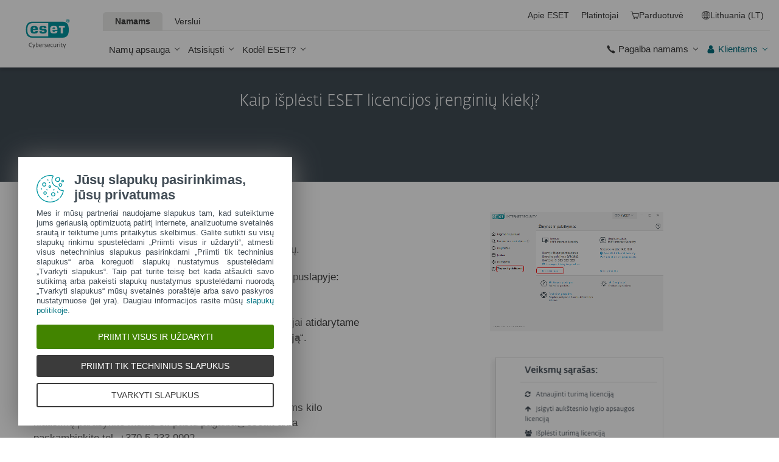

--- FILE ---
content_type: text/html; charset=UTF-8
request_url: https://www.eset.com/lt/pagalba/duk/isplesti-irenginiu-kieki/
body_size: 58703
content:
<!DOCTYPE html><html lang="lt-LT" class="no-js shopping-cart-disabled direct-store-links" prefix="og: http://ogp.me/ns#" xml:lang="lt-LT" xmlns="http://www.w3.org/1999/xhtml"><head><meta charset="utf-8"><meta name="viewport" content="width=device-width, maximum-scale=2, initial-scale=1.0, user-scalable=yes, minimal-ui"/><meta name="apple-mobile-web-app-title" content="ESET"/><meta name="apple-mobile-web-app-capable" content="yes"/><meta name="apple-mobile-web-app-status-bar-style" content="black"/><meta name="theme-color" content="#40E0D0"/><meta name="msapplication-TileColor" content="#008193"/><link sizes="16x16" rel="icon" href="https://web-assets.eset.com/typo3conf/ext/eset_base/Resources/Public/icons/favicon.ico" type="image/x-icon"/><link sizes="32x32" rel="icon" href="https://web-assets.eset.com/typo3conf/ext/eset_base/Resources/Public/icons/favicon-32x32.png" type="image/x-icon"/><link rel="apple-touch-icon" href="https://web-assets.eset.com/typo3conf/ext/eset_base/Resources/Public/img/device/apple-touch-icon.png"/><link rel="manifest" href="https://web-assets.eset.com/typo3conf/ext/eset_base/Resources/Public/manifest.json"/><meta name="robots" content="index,follow"/><meta name="description" content="Kibernetinis saugumas: D.U.K."/><meta property="og:site_name" content="ESET"/><meta property="og:image" content="https://web-assets.eset.com/fileadmin/ESET/INT/OG_images/general.jpg"/><meta property="og:title" content="Išplėsti įrenginių kiekį"/><meta property="og:description" content="Kibernetinis saugumas: D.U.K."/><meta property="og:url" content="https://www.eset.com/lt/pagalba/duk/isplesti-irenginiu-kieki/"/><meta property="twitter:image" content="https://web-assets.eset.com/fileadmin/ESET/INT/OG_images/general.jpg"/><meta property="og:locale" content="lt-LT"/><script type="text/javascript">
/*<![CDATA[*/
/*_scriptCode*/

			/* decrypt helper function */
		function decryptCharcode(n,start,end,offset) {
			n = n + offset;
			if (offset > 0 && n > end) {
				n = start + (n - end - 1);
			} else if (offset < 0 && n < start) {
				n = end - (start - n - 1);
			}
			return String.fromCharCode(n);
		}
			/* decrypt string */
		function decryptString(enc,offset) {
			var dec = "";
			var len = enc.length;
			for(var i=0; i < len; i++) {
				var n = enc.charCodeAt(i);
				if (n >= 0x2B && n <= 0x3A) {
					dec += decryptCharcode(n,0x2B,0x3A,offset);	/* 0-9 . , - + / : */
				} else if (n >= 0x40 && n <= 0x5A) {
					dec += decryptCharcode(n,0x40,0x5A,offset);	/* A-Z @ */
				} else if (n >= 0x61 && n <= 0x7A) {
					dec += decryptCharcode(n,0x61,0x7A,offset);	/* a-z */
				} else {
					dec += enc.charAt(i);
				}
			}
			return dec;
		}
			/* decrypt spam-protected emails */
		function linkTo_UnCryptMailto(s) {
			location.href = decryptString(s,7);
		}
		

/*]]>*/
</script><title>Išplėsti įrenginių kiekį &#124; ESET</title><link rel="alternate" hreflang="lt-LT" href="https://www.eset.com/lt/pagalba/duk/isplesti-irenginiu-kieki/"/><link rel="alternate" hreflang="x-default" href="https://www.eset.com/lt/pagalba/duk/isplesti-irenginiu-kieki/"/><link rel="canonical" href="https://www.eset.com/lt/pagalba/duk/isplesti-irenginiu-kieki/"/><link rel="dns-prefetch" href="//cdn1.esetstatic.com"/><link rel="stylesheet" href="https://web-assets.eset.com/typo3conf/ext/eset_base/Resources/Public/Assets/stylesNewNav.f64b1f9103292759d3e2.css"/><script type="text/javascript" src="https://web-assets.eset.com/typo3conf/ext/eset_base/Resources/Public/header-scripts/header-scripts.c5de9502.js"></script><script type="text/javascript" src="/fileadmin/ESET/INT/assets/js/iFrame_Resizer-_v3.5.3.min.js" defer></script><script type="text/javascript">
jQuery(document).ready(function(){
  setTimeout(function(){
    iFrameResize({log:false, checkOrigin: false, scrolling: false});
  }, 300);   
}); 
</script><!-- Google Tag Manager --><script>
window.dataLayer = window.dataLayer || [];
window.dataLayer.push({'event': 'branch-info','branch': 'lt', 'cookie-bar-hq': true  });

(function(w,d,s,l,i){w[l]=w[l]||[];w[l].push({'gtm.start':
new Date().getTime(),event:'gtm.js'});var f=d.getElementsByTagName(s)[0],
j=d.createElement(s),dl=l!='dataLayer'?'&l='+l:'';j.async=true;j.src=
'//www.googletagmanager.com/gtm.js?id='+i+dl;f.parentNode.insertBefore(j,f);
})(window,document,'script','dataLayer','GTM-M6QG34');

(function(w,d,s,l,i){w[l]=w[l]||[];w[l].push({'gtm.start':
new Date().getTime(),event:'gtm.js'});var f=d.getElementsByTagName(s)[0],
j=d.createElement(s),dl=l!='dataLayer'?'&l='+l:'';j.async=true;j.src=
'//www.googletagmanager.com/gtm.js?id='+i+dl;f.parentNode.insertBefore(j,f);
})(window,document,'script','dataLayer','GTM-WL5F4V');

</script><style> @media (min-width: 1200px) { .nav-main > li:nth-child(3) .submenu{width:745px;} .nav-main-deep > li:nth-child(3) .tabs-submenu>.panes{max-width:100%;} .nav-main > li:nth-child(3) .submenu ul.nav-tabs{display:none;} } @media (max-width: 1199px) { .nav-main > li:nth-child(3) .submenu ul.nav-tabs > li:nth-child(1){display:none;} } </style><script>
$(document).ready(function(){
  var contactUrl = "https://www.eset.com/lt/pagalba/";
  var phoneNumber = "+370 5 233 9992";
  var supportHours = "I-IV 8:00-18:00, V 8:00-17:00";
  var contactSalesText = "Reikia pagalbos?";
  
  if($('ul.nav-secondary li:first').length ) {
    // Contact Sales
    if( (window.location.href.search(/\?cmp/i)==-1)&&(window.location.href.search(/\&cmp/i)==-1) ){
      $('<li id="contact-sales-number" class="dropdown hidden-from-to-xs hidden-from-to-xxs"><a href="' + contactUrl + '"><span class="btn-bordered">' + contactSalesText + '</span><span>' + phoneNumber + '<span class="name">' + supportHours + '</span></span></a></li>').insertBefore('ul.nav-secondary li:first');
    }
  }
});
</script><style> #contact-sales-number { margin-top:9px; margin-right:30px; line-height:18px; } #contact-sales-number a { text-decoration:none; } #contact-sales-number a > span:first-child { font-size:14px; text-transform:uppercase; color:#ffffff !important; border:1px solid #BCBCBC; padding:4px 10px; display:block } #contact-sales-number a > span + span { font-size:18px; } #contact-sales-number a > span + span span { font-size:9px; line-height:15px; text-transform: uppercase; margin-top:5px; } </style></head><body><noscript><iframe src="//www.googletagmanager.com/ns.html?id=GTM-M6QG34" height="0" width="0" style="display:none;visibility:hidden"></iframe></noscript><noscript><iframe src="//www.googletagmanager.com/ns.html?id=GTM-WL5F4V" height="0" width="0" style="display:none;visibility:hidden"></iframe></noscript><div id="canvas" class="canvas tpl-default"><div id="page" class="page"><div id="main" class="main"><header ><nav class="container waiting-init" id="content-navigation" data-module="ui/megamenu.aria" style="--mmheight: 0"><div id="content-navigation-logo" class="progress-protected"><div class="logo-bg"></div><a class="nav-logo progress-protected" id="logo" title="ESET Lietuva" href="/lt/"><svg viewBox="0 0 281 140" width="120" xmlns="http://www.w3.org/2000/svg"><g id="logo-white"><path d="M208.155 13.5334C218.088 13.5334 226.558 18.6643 230.977 25.9365C234.875 32.7043 235.741 43.729 235.741 51.0297C235.741 58.3374 234.875 69.3634 230.977 76.1294C226.558 83.4001 218.088 88.5334 208.155 88.5334H63.3267C53.3903 88.5334 44.9215 83.4001 40.5025 76.1294C36.6011 69.3634 35.7405 58.3407 35.7405 51.034C35.7405 43.7273 36.6011 32.7043 40.5025 25.9365C44.9215 18.6642 53.3904 13.5334 63.3267 13.5334H208.155ZM159.702 46.9073C159.839 42.1158 160.75 40.532 165.636 40.532C169.657 40.532 171.892 40.9507 171.892 46.5284V46.9073H159.702ZM74.1186 40.8972C69.3899 40.8972 68.4368 42.3533 68.3042 47.0459H80.2636V46.7804C80.2636 41.2913 78.1118 40.8972 74.1186 40.8972ZM57.219 51.2474C57.219 37.6993 60.2365 33.3132 74.322 33.3132C87.4771 33.3132 91.3522 36.905 91.3522 51.2474V52.9424H68.3058V53.21C68.3058 59.4794 69.2874 61.5303 74.322 61.5303C77.8104 61.5303 80.3468 61.1465 80.4632 57.4007H91.3522C91.2943 62.5147 89.5785 65.3791 86.6936 67.0553C83.7169 68.7078 79.4597 69.1142 74.322 69.1142C60.5046 69.1142 57.219 64.3908 57.219 51.2474ZM98.6943 44.6835C98.6943 33.5357 105.878 33.3132 115.795 33.3132C122.402 33.3132 131.204 33.4274 131.204 41.8395V43.2655H120.756C120.251 40.4874 118.028 40.2864 115.795 40.2864C109.707 40.2864 109.446 41.0418 109.446 43.3997C109.446 45.3856 109.798 46.6429 115.791 46.777C127.858 47.0497 132.897 47.7398 132.897 57.4056C132.897 67.5524 125.14 69.1142 115.795 69.1142C113.505 69.1142 111.276 69.1281 109.225 68.9685C102.447 68.4284 98.7795 65.8945 98.6944 58.1488H109.787C109.921 62.0783 112.883 62.1428 115.795 62.1428C121.029 62.1428 122.146 61.8139 122.146 58.763C122.146 56.9418 121.614 55.9357 120.466 55.4349C119.228 54.8975 117.123 54.9701 115.795 54.9701C101.112 54.9701 98.6943 51.6935 98.6943 44.6835ZM189.687 41.3021H197.794V68.7229H208.882V41.3021H216.98V33.3132H189.687V41.3021ZM148.848 50.9954C148.848 64.0878 152.091 68.7498 165.836 68.7498C170.973 68.7498 175.208 68.3392 178.152 66.7012C180.974 65.0659 182.671 62.2665 182.754 57.2632H172.087C171.923 61.01 169.288 61.3927 165.835 61.3927C160.704 61.3927 159.713 59.2463 159.713 52.9586V52.5749H182.758V50.9955C182.758 36.7141 178.93 33.1715 165.835 33.1715C151.822 33.1715 148.848 37.4949 148.848 50.9954ZM49.0982 75.3083C52.6172 79.0943 59.3784 81.9276 65.1681 81.9383H139.854V20.1239H65.1681C59.3784 20.1352 52.6173 22.9695 49.0982 26.7536C43.5395 32.7307 42.3256 42.1125 42.3256 51.034C42.3256 59.9555 43.5396 69.3312 49.0982 75.3083Z" fill="white"/><path d="M223.5 9.41001C223.461 11.5762 224.329 13.6602 225.895 15.1577C229.058 18.2924 234.156 18.2924 237.319 15.1577C238.866 13.6594 239.732 11.5924 239.714 9.43871V9.41481C239.73 7.27271 238.864 5.21831 237.319 3.73411C235.842 2.18071 233.786 1.31131 231.643 1.33441C229.474 1.28331 227.386 2.15361 225.895 3.72931C224.34 5.20621 223.472 7.26541 223.5 9.41001ZM231.614 3.07311C233.281 3.03901 234.886 3.70431 236.04 4.90761C237.249 6.09091 237.921 7.71811 237.898 9.41001C237.927 11.1029 237.254 12.7323 236.04 13.9124C234.893 15.1298 233.287 15.8093 231.614 15.7852C229.93 15.8118 228.311 15.1328 227.15 13.9124C225.944 12.7282 225.277 11.1003 225.306 9.41001C225.285 7.72121 225.95 6.09621 227.15 4.90761C228.318 3.70131 229.936 3.03651 231.614 3.07311Z" fill="white"/><path d="M230.35 10.2818H231.164L233.559 13.2563H236.117L233.08 9.77412C233.576 9.58592 234.019 9.27832 234.368 8.87842C234.704 8.47722 234.875 7.96382 234.847 7.44152C234.866 7.05542 234.78 6.67152 234.598 6.33032C234.396 6.01602 234.113 5.76132 233.779 5.59272C233.466 5.41292 233.118 5.30032 232.759 5.26222C232.308 5.20322 231.853 5.17922 231.399 5.19042H228.348V13.2564H230.307L230.35 10.2818ZM230.35 6.58412H230.987C231.224 6.57652 231.461 6.59092 231.696 6.62722C231.877 6.63582 232.055 6.68152 232.218 6.76132C232.378 6.84092 232.506 6.97502 232.577 7.13972C232.653 7.26882 232.693 7.41612 232.692 7.56602C232.698 7.76982 232.665 7.97292 232.596 8.16472C232.522 8.31502 232.415 8.44742 232.285 8.55272C232.103 8.66772 231.904 8.75182 231.696 8.80182C231.413 8.83652 231.128 8.85252 230.843 8.84972H230.364L230.35 6.58412Z" fill="white"/></g><g id="logo-colored"><path d="M208.155 13.5334C218.088 13.5334 226.558 18.6643 230.977 25.9365C234.875 32.7043 235.741 43.729 235.741 51.0297C235.741 58.3374 234.875 69.3634 230.977 76.1294C226.558 83.4001 218.088 88.5334 208.155 88.5334H63.3267C53.3903 88.5334 44.9215 83.4001 40.5025 76.1294C36.6011 69.3634 35.7405 58.3407 35.7405 51.034C35.7405 43.7273 36.6011 32.7043 40.5025 25.9365C44.9215 18.6642 53.3904 13.5334 63.3267 13.5334H208.155Z" fill="#0096A1"/><path d="M159.702 46.9074C159.839 42.1159 160.75 40.5321 165.636 40.5321C169.657 40.5321 171.892 40.9508 171.892 46.5285V46.9074H159.702ZM74.1184 40.8973C69.3897 40.8973 68.4366 42.3534 68.304 47.046H80.2634V46.7805C80.2634 41.2914 78.1116 40.8973 74.1184 40.8973ZM57.2188 51.2475C57.2188 37.6994 60.2363 33.3133 74.3218 33.3133C87.4769 33.3133 91.352 36.9051 91.352 51.2475V52.9425H68.3056V53.2101C68.3056 59.4795 69.2872 61.5303 74.3218 61.5303C77.8102 61.5303 80.3466 61.1466 80.463 57.4008H91.352C91.2941 62.5148 89.5783 65.3792 86.6934 67.0554C83.7167 68.7079 79.4595 69.1142 74.3218 69.1142C60.5044 69.1142 57.2188 64.3909 57.2188 51.2475ZM98.6941 44.6836C98.6941 33.5358 105.878 33.3133 115.795 33.3133C122.402 33.3133 131.204 33.4275 131.204 41.8396V43.2656H120.756C120.251 40.4875 118.028 40.2865 115.795 40.2865C109.707 40.2865 109.446 41.0419 109.446 43.3998C109.446 45.3857 109.798 46.643 115.79 46.7771C127.857 47.0498 132.897 47.7399 132.897 57.4057C132.897 67.5525 125.14 69.1142 115.795 69.1142C113.505 69.1142 111.276 69.1282 109.224 68.9686C102.447 68.4285 98.7793 65.8946 98.6942 58.1489H109.787C109.921 62.0784 112.883 62.1429 115.795 62.1429C121.029 62.1429 122.145 61.814 122.145 58.7631C122.145 56.9419 121.614 55.9358 120.466 55.435C119.228 54.8976 117.123 54.9702 115.795 54.9702C101.112 54.9702 98.6941 51.6936 98.6941 44.6836ZM189.687 41.3022H197.794V68.723H208.882V41.3022H216.98V33.3133H189.687V41.3022ZM148.848 50.9955C148.848 64.0879 152.091 68.7499 165.835 68.7499C170.973 68.7499 175.208 68.3393 178.152 66.7013C180.974 65.066 182.671 62.2666 182.754 57.2633H172.087C171.923 61.0101 169.288 61.3928 165.835 61.3928C160.704 61.3928 159.713 59.2464 159.713 52.9587V52.575H182.757V50.9956C182.757 36.7142 178.93 33.1716 165.835 33.1716C151.822 33.1716 148.848 37.495 148.848 50.9955ZM49.098 75.3084C52.617 79.0944 59.3782 81.9277 65.1679 81.9384H139.854V20.124H65.1679C59.3782 20.1353 52.6171 22.9696 49.098 26.7537C43.5393 32.7308 42.3254 42.1126 42.3254 51.0341C42.3254 59.9556 43.5394 69.3313 49.098 75.3084Z" fill="white"/><path d="M223.5 9.41001C223.461 11.5762 224.329 13.6602 225.895 15.1577C229.058 18.2924 234.156 18.2924 237.319 15.1577C238.866 13.6594 239.731 11.5924 239.714 9.43871V9.41481C239.729 7.27271 238.863 5.21831 237.319 3.73411C235.842 2.18071 233.786 1.31131 231.643 1.33441C229.474 1.28331 227.386 2.15361 225.895 3.72931C224.34 5.20621 223.472 7.26541 223.5 9.41001ZM231.614 3.07311C233.281 3.03901 234.886 3.70431 236.04 4.90761C237.249 6.09091 237.921 7.71811 237.898 9.41001C237.927 11.1029 237.254 12.7323 236.04 13.9124C234.893 15.1298 233.287 15.8093 231.614 15.7852C229.93 15.8118 228.311 15.1328 227.15 13.9124C225.943 12.7282 225.277 11.1003 225.306 9.41001C225.284 7.72121 225.95 6.09621 227.15 4.90761C228.318 3.70131 229.936 3.03651 231.614 3.07311Z" fill="#0096A1"/><path d="M230.35 10.2818H231.164L233.559 13.2563H236.117L233.08 9.77412C233.576 9.58592 234.019 9.27832 234.368 8.87842C234.704 8.47722 234.875 7.96382 234.847 7.44152C234.866 7.05542 234.78 6.67152 234.598 6.33032C234.396 6.01602 234.113 5.76132 233.779 5.59272C233.466 5.41292 233.118 5.30032 232.759 5.26222C232.308 5.20322 231.853 5.17922 231.399 5.19042H228.348V13.2564H230.307L230.35 10.2818ZM230.35 6.58412H230.987C231.224 6.57652 231.461 6.59092 231.696 6.62722C231.877 6.63582 232.055 6.68152 232.218 6.76132C232.378 6.84092 232.506 6.97502 232.577 7.13972C232.653 7.26882 232.693 7.41612 232.692 7.56602C232.698 7.76982 232.665 7.97292 232.596 8.16472C232.522 8.31502 232.415 8.44742 232.285 8.55272C232.103 8.66772 231.904 8.75182 231.696 8.80182C231.413 8.83652 231.128 8.85252 230.843 8.84972H230.364L230.35 6.58412Z" fill="#0096A1"/></g><path id="logo-tagline-progress-protected" d="M54.8489 116.353C57.0472 116.353 58.7605 116.638 60.9583 117.065V132.796C60.9582 137.078 57.2471 138.734 53.7356 138.734C51.3664 138.734 49.1679 138.277 47.7981 137.936L48.426 134.852C49.8535 135.166 51.966 135.479 53.1653 135.479C55.5626 135.479 57.1896 135.136 57.1897 132.396V131.569C56.4193 132.168 55.3914 132.595 54.2493 132.595C50.6811 132.595 46.6556 131.682 46.6555 124.631C46.6555 119.18 50.3672 116.353 54.8489 116.353ZM36.4895 116.353C41.6848 116.353 44.0832 119.406 44.0833 124.545C44.0833 129.913 40.7714 132.682 36.261 132.683C31.4363 132.683 28.7239 129.655 28.7239 124.688C28.7239 119.436 31.8646 116.353 36.4895 116.353ZM83.6887 116.38C88.199 116.38 90.0256 119.351 90.0256 124.231V125.601H79.8625C79.8625 129.028 82.0042 129.599 84.7737 129.599C85.8582 129.599 87.7141 129.227 88.9983 128.971L89.5979 131.911C88.3136 132.311 86.2293 132.683 84.0881 132.683C79.178 132.683 76.0657 130.911 76.0657 124.802C76.0657 118.436 79.2924 116.38 83.6887 116.38ZM98.7083 116.353C100.535 116.353 102.191 116.724 103.39 117.151L102.762 119.979C101.534 119.692 100.364 119.406 98.7083 119.406C96.967 119.406 96.395 120.177 96.3948 120.833C96.3948 123.318 104.189 122.633 104.189 127.8C104.189 131.71 100.278 132.683 97.6799 132.683C95.4816 132.683 93.7402 132.396 92.427 132.024L92.884 129.084C94.5113 129.343 96.11 129.599 97.3088 129.599C99.7354 129.599 100.449 128.856 100.449 128.001C100.449 125.601 92.5979 126.543 92.5979 121.034C92.5979 117.893 95.4538 116.353 98.7083 116.353ZM112.814 116.353C114.641 116.353 116.296 116.724 117.495 117.151L116.867 119.979C115.64 119.692 114.469 119.406 112.814 119.406C111.072 119.406 110.501 120.177 110.501 120.833C110.501 123.318 118.294 122.633 118.294 127.8C118.294 131.71 114.383 132.683 111.785 132.683C109.588 132.683 107.846 132.396 106.532 132.024L106.99 129.084C108.616 129.343 110.215 129.599 111.414 129.599C113.84 129.599 114.555 128.856 114.555 128.001C114.555 125.601 106.704 126.543 106.704 121.034C106.704 117.893 109.559 116.353 112.814 116.353ZM173.262 116.353C178.457 116.353 180.855 119.406 180.855 124.545C180.855 129.913 177.543 132.683 173.032 132.683C168.208 132.682 165.496 129.655 165.496 124.688C165.496 119.436 168.637 116.353 173.262 116.353ZM203.814 116.38C208.324 116.38 210.152 119.351 210.152 124.231V125.601H199.989C199.989 129.028 202.129 129.599 204.899 129.599C205.983 129.599 207.839 129.227 209.123 128.971L209.724 131.911C208.439 132.311 206.354 132.683 204.213 132.683C199.303 132.683 196.192 130.911 196.192 124.802C196.192 118.436 199.417 116.38 203.814 116.38ZM247.929 116.38C252.44 116.38 254.267 119.351 254.267 124.231V125.601H244.104C244.104 129.028 246.245 129.599 249.013 129.599C250.099 129.599 251.955 129.227 253.24 128.971L253.838 131.911C252.554 132.311 250.469 132.683 248.328 132.683C243.419 132.683 240.306 130.911 240.306 124.802C240.306 118.436 243.532 116.38 247.929 116.38ZM188.709 116.752H193.563V119.664H188.709V127.656C188.709 129.227 189.223 129.428 190.907 129.428C191.878 129.428 193.791 129.114 193.934 129.084L194.363 132.11C193.477 132.397 192.049 132.652 190.964 132.652C187.996 132.652 184.941 132.71 184.941 127.687V119.664H182.657V116.752H184.941V113.555H188.709V116.752ZM232.825 116.752H237.678V119.664H232.825V127.656C232.825 129.227 233.339 129.428 235.023 129.428C235.994 129.428 237.907 129.114 238.049 129.084L238.477 132.11C237.592 132.397 236.165 132.652 235.079 132.652C232.111 132.652 229.057 132.71 229.057 127.687V119.664H226.772V116.752H229.057V113.555H232.825V116.752ZM220.689 116.353C222.915 116.353 224.314 116.78 225.399 117.353L224.371 120.178C223.258 119.75 222.458 119.493 220.802 119.493C218.462 119.493 216.521 120.892 216.521 124.46C216.521 127.915 217.491 129.541 221.516 129.541C222.801 129.541 223.686 129.313 224.714 129.142L225.257 132.082C224.001 132.368 222.973 132.625 221.26 132.625C215.065 132.625 212.638 130.227 212.638 124.46C212.638 119.522 215.721 116.353 220.689 116.353ZM271.056 132.339H267.26V131.082C266.489 131.74 265.433 132.595 263.548 132.595C260.551 132.595 256.753 131.225 256.753 124.402C256.753 119.037 260.351 116.353 264.804 116.353C265.888 116.353 266.546 116.465 267.26 116.608V110.813H271.056V132.339ZM8.10571 112.155C12.4452 112.155 15.4142 114.638 15.4143 119.006C15.4143 122.833 12.4456 126.03 6.62134 126.03H4.65161V132.339H0.740479V112.155H8.10571ZM26.1809 116.438C27.0654 116.438 27.6935 116.523 28.2073 116.694L27.6653 119.835C26.9229 119.692 26.5515 119.664 25.6672 119.664C24.0971 119.664 22.669 120.577 21.9836 121.434V132.339H18.1868V116.752H21.9836V118.835C22.7263 117.779 24.2396 116.438 26.1809 116.438ZM73.3801 116.438C74.2648 116.438 74.8936 116.523 75.4075 116.694L74.8645 119.835C74.1224 119.692 73.7511 119.664 72.8665 119.664C71.2965 119.664 69.8693 120.577 69.1838 121.434V132.339H65.387V116.752H69.1838V118.835C69.9265 117.779 71.439 116.438 73.3801 116.438ZM126.547 132.339H122.265V128.485H126.547V132.339ZM144.878 112.155C149.218 112.155 152.187 114.638 152.187 119.006C152.187 122.833 149.217 126.03 143.394 126.03H141.424V132.339H137.513V112.155H144.878ZM162.952 116.438C163.838 116.438 164.466 116.523 164.98 116.694L164.438 119.835C163.695 119.692 163.324 119.664 162.439 119.664C160.869 119.664 159.441 120.577 158.756 121.434V132.339H154.959V116.752H158.756V118.835C159.498 117.779 161.011 116.438 162.952 116.438ZM280.396 132.339H276.113V128.485H280.396V132.339ZM36.4036 119.378C33.3777 119.378 32.5491 121.891 32.5491 124.573C32.5491 127.458 33.4918 129.627 36.4602 129.627C39.4866 129.627 40.2288 127.372 40.2288 124.545C40.2287 121.891 39.4869 119.378 36.4036 119.378ZM54.8206 119.493C51.7088 119.493 50.4525 121.632 50.4524 124.66C50.4524 128.37 51.9655 129.627 54.4778 129.627C55.5623 129.627 56.4476 129.285 57.1614 128.94V119.806C56.5331 119.665 55.8767 119.493 54.8206 119.493ZM173.175 119.378C170.149 119.378 169.322 121.891 169.322 124.573C169.322 127.458 170.264 129.627 173.233 129.627C176.259 129.627 177.001 127.372 177.001 124.545C177.001 121.891 176.259 119.378 173.175 119.378ZM264.861 119.378C261.778 119.378 260.551 121.577 260.551 124.487C260.551 128.199 262.178 129.428 264.205 129.428C265.319 129.428 266.574 128.799 267.26 128.428V119.692C266.688 119.549 265.974 119.378 264.861 119.378ZM83.3176 119.092C81.4051 119.092 80.1196 120.491 79.9485 123.06H86.1145C86.1432 120.72 85.2015 119.092 83.3176 119.092ZM203.443 119.092C201.53 119.092 200.246 120.491 200.074 123.06H206.24C206.269 120.72 205.327 119.092 203.443 119.092ZM247.558 119.092C245.645 119.092 244.36 120.491 244.189 123.06H250.356C250.384 120.72 249.442 119.092 247.558 119.092ZM4.65161 122.975H6.79321C9.87582 122.974 11.3887 121.492 11.3889 119.122C11.3889 116.695 10.3045 115.239 7.47876 115.239H4.65161V122.975ZM141.424 122.975H143.565C146.648 122.975 148.161 121.492 148.161 119.122C148.161 116.694 147.076 115.239 144.25 115.239H141.424V122.975Z" fill="currentColor"/><path id="logo-tagline-digital-security" d="M71.7122 128.032L72.5286 130.7L73.3997 128.086L77.0735 117.417H79.2786L72.012 138.265H69.9163L71.9573 132.278H70.9504L66.1331 117.417H68.4739L71.7122 128.032ZM214.388 128.032L215.204 130.7L216.075 128.086L219.749 117.417H221.954L214.688 138.265H212.592L214.633 132.278H213.626L208.809 117.417H211.149L214.388 128.032ZM59.3792 112.764C62.8627 112.764 64.523 113.553 64.9583 113.744L64.3323 115.54C63.543 115.294 62.1276 114.723 59.4338 114.723C55.4332 114.723 51.8674 116.901 51.8674 122.507C51.8675 128.249 55.5688 130.671 59.9778 130.671C61.7736 130.671 63.4614 130.291 64.4954 129.964L65.0403 131.76C64.3053 132.06 62.6997 132.604 59.4885 132.604C53.1472 132.604 49.5278 128.522 49.5276 122.78C49.5276 116.711 53.0925 112.764 59.3792 112.764ZM104.107 117.037C107.781 117.037 109.469 119.54 109.469 124.466V125.255H99.6438C99.7255 129.991 102.066 130.753 105.141 130.753C106.229 130.753 108.162 130.318 108.816 130.127L109.197 131.896C108.707 132.086 106.91 132.604 104.489 132.604C100.189 132.604 97.4661 130.808 97.4661 125.12C97.4661 119.105 100.379 117.037 104.107 117.037ZM142.165 117.037C145.839 117.037 147.527 119.54 147.527 124.466V125.255H137.701C137.783 129.991 140.124 130.753 143.199 130.753C144.288 130.753 146.22 130.318 146.873 130.127L147.255 131.896C146.765 132.086 144.968 132.604 142.546 132.604C138.246 132.604 135.525 130.808 135.525 125.12C135.525 119.105 138.437 117.037 142.165 117.037ZM166.939 126.454C166.939 128.794 167.102 130.645 169.796 130.645C171.673 130.645 173.878 129.203 174.559 128.794V117.417H176.627V132.278H174.559V130.536C173.389 131.271 171.647 132.604 169.252 132.604C165.088 132.604 164.788 129.448 164.788 126.889V117.417H166.939V126.454ZM128.281 117.037C129.887 117.037 131.33 117.499 131.874 117.663L131.493 119.377C130.813 119.187 129.697 118.833 128.064 118.833C126.186 118.833 125.288 119.813 125.288 120.983C125.289 124.412 132.717 123.46 132.717 128.304C132.717 131.706 129.588 132.577 127.139 132.577C125.152 132.577 123.655 132.222 122.784 131.951L123.165 130.181C124.117 130.399 125.615 130.808 126.948 130.808C129.261 130.808 130.676 129.91 130.676 128.495C130.676 125.065 123.193 126.208 123.193 121.119C123.193 118.451 125.369 117.037 128.281 117.037ZM202.193 117.417H206.847V119.241H202.22V128.114C202.22 130.29 202.819 130.7 205.05 130.7C205.894 130.7 207.064 130.4 207.391 130.291L207.772 132.087C207.282 132.251 206.057 132.577 205.132 132.577C202.356 132.577 200.097 132.495 200.097 128.141V119.241H197.92V117.417H200.097V114.37H202.193V117.417ZM84.426 117.989C85.6508 117.527 87.1202 117.146 88.5354 117.146C92.4001 117.146 94.5774 119.677 94.5774 124.222C94.5773 130.427 91.1756 132.523 87.4475 132.523C84.2085 132.523 82.956 131.978 82.2756 131.788V111.757H84.426V117.989ZM157.274 117.037C159.288 117.037 160.568 117.472 161.329 117.88L160.676 119.568C159.886 119.241 158.88 118.833 157.22 118.833C154.39 118.833 152.511 120.982 152.511 124.765C152.511 128.793 153.791 130.671 158.091 130.671C159.288 130.671 160.377 130.372 160.948 130.291L161.302 132.032C160.758 132.195 159.397 132.522 157.873 132.522C152.593 132.522 150.307 130.263 150.307 124.847C150.307 120.03 153.029 117.037 157.274 117.037ZM119.679 117.091C120.55 117.091 121.148 117.255 121.42 117.336L121.039 119.159C120.577 119.05 120.168 118.968 119.297 118.968C117.501 118.968 116.141 120.248 115.433 121.336V132.278H113.282V117.417H115.433V119.404C116.086 118.288 117.584 117.091 119.679 117.091ZM188.063 117.091C188.933 117.091 189.532 117.255 189.804 117.336L189.423 119.159C188.961 119.05 188.552 118.968 187.681 118.968C185.885 118.968 184.525 120.248 183.817 121.336V132.278H181.666V117.417H183.817V119.404C184.47 118.288 185.968 117.091 188.063 117.091ZM194.461 132.278H192.284V117.417H194.461V132.278ZM88.1545 118.86C86.8482 118.86 85.4333 119.322 84.426 119.676V130.373C85.1063 130.536 85.9234 130.726 87.5286 130.726C90.7673 130.726 92.4006 127.977 92.4006 124.657C92.4006 121.609 91.7197 118.86 88.1545 118.86ZM103.781 118.642C101.549 118.642 99.9435 120.33 99.6711 123.65H107.209C107.209 120.656 106.121 118.642 103.781 118.642ZM141.839 118.642C139.607 118.642 138.001 120.33 137.729 123.65H145.268C145.268 120.656 144.179 118.642 141.839 118.642ZM194.461 114.042H192.311V111.54H194.461V114.042Z" fill="currentColor"/></svg><div class="logo-mobile"><svg viewBox="0 0 527 88" width="215" xmlns="http://www.w3.org/2000/svg"><path d="M173.064 12.5688C183.003 12.5688 191.48 17.6871 195.904 24.9404C199.808 31.695 200.668 42.6895 200.668 49.9729C200.668 57.2561 199.797 68.2608 195.904 75.0152C191.48 82.2686 183.003 87.3869 173.064 87.3869H28.1143C18.1653 87.3869 9.68773 82.2686 5.27378 75.0152C1.36028 68.2708 0.499512 57.2762 0.499512 49.9829C0.499512 42.6895 1.36028 31.695 5.26377 24.9404C9.68773 17.6871 18.1653 12.5688 28.1042 12.5688H173.064Z" fill="#0096A1"/><path d="M124.571 45.872C124.71 41.093 125.621 39.5068 130.506 39.5068C134.529 39.5068 136.771 39.9257 136.771 45.4929V45.872H124.571ZM38.914 39.876C34.1797 39.876 33.2288 41.3326 33.0986 46.0117H45.0694V45.7425C45.0694 40.265 42.9174 39.876 38.914 39.876ZM21.9988 50.2021C21.9988 36.6833 25.0214 32.3132 39.1141 32.3132C52.2859 32.3132 56.1594 35.8951 56.1594 50.2021V51.8981H33.0886V52.1676C33.0886 58.4231 34.0696 60.4686 39.1141 60.4686C42.6072 60.4686 45.1394 60.0893 45.2595 56.3481H56.1594C56.0992 61.4463 54.3877 64.3098 51.4952 65.976C48.5124 67.622 44.2586 68.0312 39.1141 68.0312C25.2818 68.0312 21.9988 63.322 21.9988 50.2021ZM63.5158 43.6572C63.5158 32.5327 70.7022 32.3132 80.6311 32.3132C87.247 32.3132 96.0549 32.4231 96.0549 40.8238V42.2503H85.5956C85.085 39.4768 82.8631 39.2772 80.6311 39.2772C74.5357 39.2772 74.2756 40.0356 74.2756 42.3801C74.2756 44.3657 74.6257 45.6128 80.6211 45.7525C92.702 46.0217 97.7465 46.7102 97.7465 56.358C97.7465 66.4848 89.9795 68.0411 80.6311 68.0411C78.339 68.0411 76.1071 68.051 74.0552 67.8915C67.2693 67.3528 63.5958 64.8286 63.5158 57.0963H74.6159C74.7458 61.0172 77.7186 61.0771 80.6311 61.0771C85.866 61.0771 86.9869 60.748 86.9869 57.705C86.9869 55.8892 86.4563 54.8815 85.3055 54.3826C84.0643 53.8437 81.9623 53.9235 80.6311 53.9235C65.9381 53.9235 63.5158 50.6511 63.5158 43.6572ZM154.587 40.2849H162.705V67.6421H173.804V40.2849H181.912V32.3132H154.597V40.2849H154.587ZM113.711 49.9528C113.711 63.0128 116.954 67.662 130.716 67.662C135.86 67.662 140.094 67.2529 143.047 65.6168C145.87 63.9804 147.571 61.1969 147.651 56.1984H136.972C136.811 59.9397 134.169 60.319 130.716 60.319C125.581 60.319 124.591 58.1738 124.591 51.9083V51.529H147.651V49.9528C147.651 35.7054 143.818 32.1735 130.716 32.1735C116.693 32.1735 113.711 36.4837 113.711 49.9528ZM13.8715 74.2069C17.3947 77.9882 24.1607 80.8117 29.9558 80.8217H104.703V19.1436H29.9558C24.1607 19.1535 17.3947 21.987 13.8715 25.7584C8.30653 31.7246 7.09546 41.083 7.09546 49.9826C7.09546 58.8822 8.30653 68.2407 13.8715 74.197" fill="white"/><path d="M188.427 8.45805C188.387 10.6231 189.258 12.6983 190.82 14.1949C193.982 17.3177 199.087 17.3177 202.25 14.1949C203.801 12.6983 204.662 10.633 204.642 8.48798V8.46802C204.662 6.33291 203.791 4.27765 202.25 2.80104C200.779 1.24462 198.727 0.376615 196.575 0.396569C194.403 0.346684 192.311 1.21469 190.82 2.78109C189.258 4.25769 188.397 6.31298 188.427 8.44806V8.45805ZM196.545 2.13258C198.216 2.10265 199.818 2.76113 200.979 3.95838C202.19 5.13567 202.86 6.76195 202.84 8.44806C202.87 10.1342 202.2 11.7604 200.979 12.9377C199.828 14.1549 198.226 14.8334 196.545 14.8035C194.863 14.8334 193.242 14.1549 192.081 12.9377C190.87 11.7604 190.209 10.1342 190.239 8.44806C190.219 6.76195 190.88 5.14566 192.081 3.95838C193.252 2.75116 194.873 2.09267 196.545 2.13258Z" fill="#0096A1"/><path d="M195.283 9.32611H196.094L198.486 12.2893H201.049L198.006 8.81726C198.507 8.6277 198.947 8.31843 199.297 7.91935C199.638 7.52024 199.808 7.01142 199.778 6.48263C199.798 6.09354 199.708 5.7144 199.527 5.3752C199.327 5.0659 199.037 4.80649 198.707 4.63689C198.396 4.4573 198.046 4.34755 197.686 4.30763C197.235 4.24778 196.775 4.22781 196.324 4.23781H193.272V12.2893H195.234L195.274 9.32611H195.283ZM195.283 5.63458H195.924C196.164 5.63458 196.395 5.63458 196.635 5.6745C196.815 5.6745 196.995 5.72439 197.155 5.80421C197.315 5.88402 197.445 6.01373 197.516 6.18333C197.596 6.31303 197.636 6.4627 197.626 6.61234C197.626 6.81189 197.596 7.02141 197.526 7.21097C197.456 7.36061 197.345 7.49031 197.215 7.60006C197.035 7.70983 196.835 7.79961 196.625 7.8495C196.345 7.87943 196.054 7.89939 195.774 7.89939H195.294V5.63458H195.283Z" fill="#0096A1"/><path d="M252.503 38.2549L253.307 40.8652L254.165 38.3076L257.781 27.8652H259.951L252.798 48.2715H250.736L252.745 42.4102H251.754L247.013 27.8652H249.316L252.503 38.2549ZM392.93 38.2549L393.734 40.8652L394.591 38.3076L398.208 27.8652H400.377L393.225 48.2715H391.163L393.171 42.4102H392.181L387.44 27.8652H389.743L392.93 38.2549ZM346.229 36.71C346.229 39.0007 346.391 40.8115 349.042 40.8115C350.89 40.8114 353.06 39.4005 353.73 39.001V27.8652H355.765V42.4102H353.73V40.7061C352.578 41.4255 350.864 42.7305 348.506 42.7305C344.408 42.7305 344.114 39.6401 344.114 37.1357V27.8652H346.229V36.71ZM240.366 23.3096C243.794 23.3096 245.429 24.082 245.857 24.2686L245.241 26.0264C244.464 25.7864 243.07 25.2275 240.418 25.2275C236.481 25.2277 232.972 27.359 232.972 32.8467C232.972 38.4671 236.615 40.8378 240.955 40.8379C242.722 40.8379 244.383 40.465 245.401 40.1455L245.937 41.9043C245.214 42.1972 243.633 42.7294 240.473 42.7295C234.232 42.7295 230.669 38.7339 230.668 33.1133C230.668 27.1725 234.178 23.3096 240.366 23.3096ZM284.388 27.4922C288.004 27.4922 289.666 29.9427 289.666 34.7646V35.5371H279.996C280.076 40.1724 282.38 40.918 285.407 40.918C286.478 40.9179 288.38 40.4921 289.023 40.3057L289.398 42.0371C288.916 42.2236 287.147 42.7295 284.763 42.7295C280.531 42.7294 277.852 40.9719 277.852 35.4043C277.852 29.517 280.719 27.4922 284.388 27.4922ZM321.846 27.4922C325.462 27.4922 327.124 29.9427 327.124 34.7646V35.5371H317.454C317.534 40.1724 319.838 40.918 322.865 40.918C323.936 40.9179 325.838 40.4921 326.481 40.3057L326.856 42.0371C326.374 42.2236 324.605 42.7295 322.221 42.7295C317.989 42.7294 315.31 40.9719 315.31 35.4043C315.31 29.517 318.177 27.4922 321.846 27.4922ZM308.181 27.4922C309.761 27.4922 311.181 27.9444 311.717 28.1045L311.342 29.7832C310.673 29.5967 309.574 29.25 307.967 29.25C306.119 29.25 305.235 30.2091 305.235 31.3545C305.235 34.7113 312.547 33.7791 312.547 38.5205C312.547 41.8504 309.467 42.7031 307.056 42.7031C305.101 42.7031 303.628 42.3568 302.771 42.0908L303.146 40.3594C304.083 40.5729 305.557 40.9717 306.87 40.9717C309.146 40.9716 310.539 40.0924 310.539 38.707C310.538 35.3507 303.173 36.4693 303.172 31.4883C303.172 28.8774 305.315 27.4922 308.181 27.4922ZM380.927 27.8652H385.508V29.6494H380.955V38.335C380.955 40.4656 381.544 40.8652 383.741 40.8652C384.571 40.8652 385.723 40.5728 386.044 40.4658L386.419 42.2236C385.937 42.3836 384.731 42.7031 383.821 42.7031C381.089 42.7031 378.866 42.6234 378.866 38.3613V29.6494H376.722V27.8652H378.866V24.8818H380.927V27.8652ZM265.017 28.4248C266.223 27.9724 267.669 27.5986 269.062 27.5986C272.866 27.5987 275.008 30.0766 275.008 34.5254C275.008 40.5991 271.66 42.6503 267.991 42.6504C264.803 42.6504 263.571 42.1182 262.901 41.9316V22.3242H265.017V28.4248ZM336.717 27.4922C338.699 27.4922 339.959 27.9179 340.708 28.3174L340.066 29.9697C339.289 29.6497 338.298 29.25 336.664 29.25C333.878 29.25 332.029 31.3547 332.029 35.0576C332.029 39.0005 333.288 40.8379 337.521 40.8379C338.699 40.8379 339.771 40.5449 340.333 40.4648L340.681 42.1699C340.145 42.3299 338.806 42.6504 337.306 42.6504C332.11 42.6503 329.86 40.4388 329.86 35.1377C329.86 30.4223 332.539 27.4922 336.717 27.4922ZM299.714 27.5449C300.571 27.5449 301.16 27.7052 301.428 27.7852L301.053 29.5693C300.598 29.4629 300.196 29.3828 299.339 29.3828C297.572 29.3828 296.232 30.6357 295.536 31.7012V42.4102H293.419V27.8643H295.536V29.8096C296.179 28.7171 297.652 27.5449 299.714 27.5449ZM367.02 27.5449C367.877 27.5449 368.467 27.7052 368.735 27.7852L368.36 29.5693C367.905 29.4628 367.502 29.3828 366.645 29.3828C364.877 29.3829 363.538 30.6357 362.841 31.7012V42.4102H360.725V27.8643H362.841V29.8096C363.484 28.7172 364.958 27.545 367.02 27.5449ZM373.319 42.4102H371.175V27.8643H373.319V42.4102ZM268.687 29.2773C267.401 29.2773 266.008 29.7297 265.017 30.0762V40.5459C265.687 40.7059 266.491 40.8926 268.071 40.8926C271.258 40.8923 272.866 38.2013 272.866 34.9512C272.866 31.9679 272.196 29.2775 268.687 29.2773ZM284.067 29.0635C281.87 29.0635 280.29 30.7159 280.022 33.9658H287.442C287.442 31.0354 286.37 29.0635 284.067 29.0635ZM321.525 29.0635C319.328 29.0635 317.748 30.7159 317.48 33.9658H324.9C324.9 31.0354 323.828 29.0635 321.525 29.0635ZM373.319 24.5615H371.202V22.1104H373.319V24.5615Z" fill="currentColor"/><path d="M287.958 60.1094C290.279 60.1094 292.09 60.4085 294.421 60.8574V77.4395C294.421 81.949 290.499 83.705 286.786 83.7051C284.283 83.7051 281.952 83.2265 280.501 82.8574L281.161 79.6152C282.672 79.9443 284.904 80.2734 286.173 80.2734C288.705 80.2734 290.428 79.9139 290.428 77.0205V76.1523C289.609 76.7807 288.527 77.2402 287.316 77.2402C283.541 77.2402 279.29 76.2822 279.29 68.8398C279.29 63.0931 283.211 60.1094 287.958 60.1094ZM318.462 60.1494C323.108 60.1494 325.168 63.2825 325.168 68.4307V69.877H314.421C314.421 73.4885 316.682 74.0869 319.615 74.0869C320.765 74.0869 322.728 73.6982 324.09 73.4287L324.718 76.5322C323.358 76.9513 321.156 77.3496 318.893 77.3496C313.699 77.3495 310.407 75.4841 310.407 69.0391V69.0293C310.407 62.3149 313.819 60.1496 318.462 60.1494ZM445.527 60.1396C450.17 60.1396 452.233 63.272 452.233 68.4199V69.8672H441.483C441.483 73.4788 443.746 74.0771 446.677 74.0771C447.83 74.0771 449.792 73.6884 451.152 73.4189L451.783 76.5215C450.42 76.9405 448.218 77.3398 445.958 77.3398C440.764 77.3397 437.471 75.474 437.471 69.0293V69.0186C437.471 62.3047 440.884 60.1398 445.527 60.1396ZM492.19 60.1396C496.833 60.1398 498.896 63.2722 498.896 68.4199V69.8672H488.146C488.146 73.4788 490.406 74.0771 493.339 74.0771C494.492 74.0771 496.451 73.6884 497.814 73.4189L498.446 76.5215C497.083 76.9406 494.881 77.3398 492.621 77.3398C487.424 77.3398 484.131 75.4741 484.131 69.0293V69.0186C484.131 62.3045 487.544 60.1396 492.19 60.1396ZM268.54 60.1094C274.034 60.1095 276.566 63.3324 276.566 68.75C276.566 74.1672 273.063 77.3301 268.29 77.3301C263.184 77.33 260.322 74.1372 260.322 68.8994C260.322 63.362 263.644 60.1094 268.54 60.1094ZM334.358 60.1094C336.291 60.1094 338.042 60.4984 339.312 60.9473L338.652 63.9307C337.35 63.6314 336.119 63.332 334.368 63.332C332.525 63.332 331.926 64.1404 331.926 64.8389C331.927 67.4527 340.173 66.7344 340.173 72.1816C340.173 76.302 336.039 77.33 333.287 77.3301C330.965 77.3301 329.123 77.0306 327.733 76.6416H327.713L328.193 73.5391C329.915 73.8082 331.605 74.0771 332.877 74.0771C335.439 74.0771 336.2 73.2993 336.2 72.3916C336.2 69.8674 327.892 70.8545 327.892 65.0479C327.892 61.7357 330.916 60.1094 334.358 60.1094ZM349.282 60.1094C351.212 60.1094 352.964 60.4984 354.236 60.9473L353.575 63.9307C352.273 63.6314 351.043 63.332 349.292 63.332C347.449 63.332 346.85 64.1404 346.85 64.8389C346.85 67.4527 355.097 66.7344 355.097 72.1816C355.097 76.302 350.963 77.33 348.21 77.3301C345.889 77.3301 344.046 77.0306 342.657 76.6416H342.634L343.117 73.5391C344.836 73.8082 346.53 74.0771 347.799 74.0771C350.363 74.0771 351.123 73.2992 351.124 72.3916C351.124 69.8674 342.816 70.8545 342.816 65.0479C342.816 61.7357 345.84 60.1094 349.282 60.1094ZM413.218 60.1094C418.713 60.1094 421.246 63.3324 421.246 68.75C421.246 74.1672 417.742 77.33 412.969 77.3301C407.863 77.3301 405 74.1373 405 68.8994C405 63.3622 408.323 60.1096 413.218 60.1094ZM429.554 60.5283H434.687V63.6016H429.554V72.0322C429.554 73.6883 430.092 73.8974 431.875 73.8975C432.905 73.8975 434.927 73.5689 435.079 73.5391L435.529 76.7314C434.587 77.0307 433.086 77.2998 431.934 77.2998C428.793 77.2998 425.559 77.3591 425.559 72.0615H425.569V63.6016H423.157V60.5283H425.569V57.1562H429.554V60.5283ZM476.214 60.5283H481.349V63.6016H476.214V72.0322C476.214 73.6884 476.755 73.8975 478.536 73.8975C479.568 73.8975 481.589 73.5689 481.741 73.5391L482.191 76.7314C481.259 77.0307 479.747 77.2998 478.597 77.2998C475.453 77.2998 472.221 77.3593 472.221 72.0615H472.231V63.6016H469.819V60.5283H472.231V57.1562H476.214V60.5283ZM463.382 60.1094C465.735 60.1094 467.215 60.5586 468.368 61.167L467.277 64.1504C466.095 63.7015 465.256 63.4316 463.504 63.4316C461.031 63.4316 458.978 64.9086 458.978 68.6699C458.978 72.4311 460.011 74.0273 464.263 74.0273C465.626 74.0273 466.555 73.7878 467.646 73.6084L468.216 76.7119C466.885 77.0112 465.806 77.2803 463.994 77.2803C457.437 77.2803 454.875 74.7559 454.875 68.6699L454.866 68.6602C454.866 63.4523 458.13 60.1094 463.382 60.1094ZM516.65 76.9707H512.637V75.6436C511.825 76.3318 510.705 77.2402 508.713 77.2402C505.54 77.2402 501.528 75.7936 501.528 68.6006C501.528 62.9436 505.33 60.1094 510.044 60.1094C511.196 60.1094 511.886 60.2293 512.637 60.3789V54.2725H516.65V76.9707ZM238.512 55.6895C243.106 55.6895 246.24 58.3138 246.24 62.9131C246.24 66.9439 243.096 70.3163 236.941 70.3164H234.859V76.9707H230.725V55.6895H238.512ZM307.564 60.209C308.496 60.209 309.166 60.2989 309.707 60.4785L309.134 63.791C308.354 63.6414 307.955 63.6113 307.023 63.6113C305.362 63.6113 303.85 64.5695 303.13 65.4775V76.9707H299.116V60.5381H303.121V62.7334C303.901 61.6158 305.502 60.209 307.564 60.209ZM363.804 76.9707H359.281V72.9102H363.804V76.9707ZM383.193 55.6895C387.785 55.6895 390.918 58.3138 390.918 62.9131C390.918 66.9439 387.775 70.3164 381.62 70.3164H379.538V76.9707H375.406V55.6895H383.193ZM257.63 60.1992C258.56 60.1992 259.23 60.2893 259.771 60.4688L259.201 63.7812C258.42 63.6317 258.019 63.6016 257.089 63.6016C255.428 63.6017 253.917 64.5591 253.195 65.4668V76.9609H249.182V60.5283H253.195V62.7236C253.975 61.6061 255.578 60.1992 257.63 60.1992ZM402.297 60.1992C403.229 60.1992 403.9 60.2893 404.441 60.4688L403.871 63.7812C403.09 63.6316 402.689 63.6016 401.759 63.6016C400.096 63.6016 398.587 64.5591 397.865 65.4668V76.9609H393.852V60.5283H397.865V62.7236C398.645 61.6061 400.247 60.1993 402.297 60.1992ZM526.529 76.9609H522.005V72.9004H526.529V76.9609ZM287.935 63.4316C284.642 63.4318 283.311 65.6871 283.311 68.8799C283.311 72.7904 284.914 74.1172 287.566 74.1172C288.718 74.1172 289.648 73.7586 290.409 73.3994V63.7607C289.748 63.6111 289.048 63.4316 287.935 63.4316ZM268.449 63.3027C265.185 63.3028 264.376 65.946 264.375 68.7793C264.375 71.8223 265.366 74.1074 268.51 74.1074C271.651 74.1073 272.493 71.7329 272.493 68.75C272.493 65.9464 271.712 63.3027 268.449 63.3027ZM413.128 63.3027C409.865 63.3027 409.055 65.9459 409.055 68.7793C409.055 71.8222 410.055 74.1072 413.189 74.1074C416.32 74.1074 417.172 71.733 417.172 68.75C417.172 65.9464 416.392 63.3029 413.128 63.3027ZM510.105 63.3027C506.842 63.303 505.55 65.6167 505.55 68.6895C505.55 72.6005 507.273 73.8975 509.414 73.8975C510.595 73.8973 511.916 73.239 512.647 72.8398H512.637V63.6318C512.035 63.4822 511.274 63.3027 510.105 63.3027ZM318.074 63.0127C316.073 63.0128 314.69 64.4897 314.509 67.1934H321.037C321.066 64.729 320.075 63.0127 318.074 63.0127ZM445.136 63.0029C443.135 63.0029 441.755 64.4799 441.574 67.1836H448.098C448.13 64.7194 447.14 63.0031 445.136 63.0029ZM491.798 63.0029C489.797 63.0029 488.414 64.4799 488.236 67.1836H494.761C494.791 64.7193 493.799 63.003 491.798 63.0029ZM234.869 67.0938H237.131C240.394 67.0937 241.995 65.5271 241.996 63.0332C241.996 60.5389 240.844 58.9425 237.862 58.9424H234.869V67.0938ZM379.538 67.0938H381.8C385.064 67.0938 386.664 65.5272 386.665 63.0332C386.665 60.5388 385.514 58.9424 382.532 58.9424H379.538V67.0938Z" fill="currentColor"/></svg></div></a></div><div class="csc-frame csc-frame-default"><a href="#" class="menu" id="menu-toggle"><div class="bar"></div><div class="bar"></div><div class="bar"></div><span class="open">MENU</span><span class="close">CLOSE</span></a></div><div class="section-content"><div class="container" id="content-nav-main"><div class="container" id="content-nav-main-level-1"><div class="section-content"><div id="content-nav-main-level-1-1" class="csc-frame csc-frame-default swiper-slide-active"><a data-side="" data-menu="" data-uid="149902" class="link color-default active" target="_self" href="/lt/namams/saugumo-planai/"> Namams </a></div><div id="content-nav-main-level-1-2" class="csc-frame csc-frame-default swiper-slide-active"><a data-side="" data-menu="" data-uid="149878" class="link color-default sub" target="_self" href="/lt/verslui/"> Verslui </a></div></div></div><div class="container" id="content-nav-main-level-2-1"><div class="section-content"><div id="content-nav-main-level-2-1-1" class="frame frame-default" data-menuside="left" data-menuindex="1"><a aria-controls="content-megamenu-left-1" data-side="left" data-menu="1" data-uid="149910" class="link color-default has-submenu" target="_self" href="/lt/namai/namu-apsauga/"> Namų apsauga </a></div><div class="container" id="content-megamenu-left-1"><div class="section-content"><a data-side="left" data-menu="1" data-uid="149910" class="link color-default back" target="_self" href="/lt/namai/namu-apsauga/"> Namų apsauga </a><div id="content-megamenu-left-1-submenu" data-side="left"><div class="section-content" role="tablist"><div id="content-megamenu-left-1-submenu-1" data-menu="1" data-side="left" data-tab="1" class="frame frame-default"><a role="tab" aria-selected="false" aria-controls="content-megamenu-left-1-content" data-side="left" data-menu="1" data-uid="149913" class="link color-default" id="menu-tab-trigger-1-1" target="_self" href="/lt/namai/namu-apsauga/namu-saugumas/"> Namų saugumas </a></div><div id="content-megamenu-left-1-submenu-2" data-menu="1" data-side="left" data-tab="2" class="frame frame-default"><a role="tab" aria-selected="false" aria-controls="content-megamenu-left-1-content" data-side="left" data-menu="1" data-uid="149912" class="link color-default" id="menu-tab-trigger-1-2" target="_self" href="/lt/namai/namu-apsauga/smulkiu-imoniu-saugumas/"> Smulkių įmonių saugumas </a></div><div id="content-megamenu-left-1-submenu-3" data-menu="1" data-side="left" data-tab="3" class="frame frame-default"><a role="tab" aria-selected="false" aria-controls="content-megamenu-left-1-content" data-side="left" data-menu="1" data-uid="149911" class="link color-default" id="menu-tab-trigger-1-3" target="_self" href="/lt/namai/namu-apsauga/atnaujinimas-ir-palaikymas/"> Atnaujinimas ir tech. palaikymas </a></div></div></div><div class="content-megamenu-left-1-content"><div id="content-megamenu-left-1-submenu-1-content" class="frame frame-default" role="tabpanel" aria-labelledby="menu-tab-trigger-1-1"><div class="frame frame-default"><a data-side="" data-menu="1" data-uid="149913" class="link color-default back submenu" target="_self" href="/lt/namai/namu-apsauga/namu-saugumas/"> Namų saugumas </a></div><div class="section-content"><div class="content-column stretch-aspect-1"><div id="content-c11976810" class="frame frame-default frame-type-esetbase_fce_tileelement frame-layout-0"><div class="megamenu-tile tile-content-center tile-icon-center tile-vertical tile-normal tile-border tile-stretch" data-link="t3://page?uid=122753" ><div class="eset-svg-icon"><div class="svg-holder" ><picture><img src="https://web-assets.eset.com/fileadmin/ESET/INT/Floated/SVG/New_Navigation_Icons/B2C/boxes-EHSE-EHSP-EHSU_Edited.png" title="" alt="" loading="lazy" width="198" height="144"/></picture></div></div><div class="tile-content"><p class="h4 tile-title"><strong><a href="/lt/namams/saugumo-planai/">ESET HOME Security</a></strong></p><p class="tile-description">Pasirinkite jums tinkamą planą.</p></div></div></div></div><div class="content-column stretch-aspect-4"><div id="content-c11976814" class="frame frame-default frame-type-esetbase_fce_tileelement frame-layout-0"><div class="megamenu-tile tile-content-center tile-icon-center tile-horizontal tile-normal" data-link="" ><div class="tile-content"><p class="h4 tile-title"><strong> Individuali apsauga: </strong></p></div></div></div><div id="content-c11976813" class="frame frame-default frame-type-esetbase_fce_tileelement frame-layout-0"><div class="megamenu-tile tile-content-center tile-icon-center tile-horizontal tile-wide tile-border mobile-tile" data-link="t3://page?uid=136761" ><div class="eset-svg-icon"><div class="svg-holder" style="width:48px; padding-bottom: 100%"><svg xmlns="http://www.w3.org/2000/svg" width="48" height="48" viewBox="0 0 48 48" fill="none"><g clip-path="url(#clip0_4996_773)"><path fill-rule="evenodd" clip-rule="evenodd" d="M10.9031 13.9594C11.2781 13.3406 11.7281 12.7594 12.2344 12.2344C12.7594 11.7281 13.3406 11.2781 13.95 10.9031C16.6688 9.34688 21.075 9 24 9C26.925 9 31.3312 9.34688 34.0406 10.9031C34.6594 11.2781 35.2313 11.7281 35.7563 12.2344C36.2719 12.7594 36.7125 13.3406 37.0875 13.9594C38.6437 16.6688 38.9906 21.075 38.9906 24C38.9906 26.925 38.6437 31.3312 37.0875 34.0406C36.7125 34.6594 36.2625 35.2406 35.7563 35.7656C35.2313 36.2719 34.65 36.7219 34.0406 37.0969C31.3312 38.6531 26.925 39 24 39C21.075 39 16.6688 38.6531 13.9594 37.0969C13.3406 36.7219 12.7688 36.2719 12.2438 35.7656C11.7281 35.2406 11.2875 34.6594 10.9125 34.0406C9.34688 31.3312 9 26.925 9 24C9 21.075 9.34688 16.6688 10.9031 13.9594Z" fill="#0096A1"></path><path fill-rule="evenodd" clip-rule="evenodd" d="M36.2626 24C36.2626 27.5344 35.8876 31.2562 33.7126 33.6469C31.3219 35.8781 27.5719 36.2625 24 36.2625C20.4282 36.2625 16.6782 35.8781 14.2875 33.6469C12.1125 31.2562 11.7375 27.5344 11.7375 24C11.7375 20.4656 12.1125 16.7437 14.2875 14.3531C16.6782 12.1219 20.4282 11.7375 24 11.7375C27.5719 11.7375 31.3219 12.1219 33.7126 14.3531C35.8876 16.7437 36.2626 20.4656 36.2626 24ZM30.8251 24.0844C30.8251 18.3469 29.2688 16.9125 24 16.9125C18.3563 16.9125 17.1469 18.6656 17.1469 24.0844C17.1469 29.5031 18.4594 31.2281 24 31.2281C26.0625 31.2281 27.7594 31.0687 28.9501 30.4031C30.1032 29.7375 30.7969 28.5844 30.8157 26.5406H26.4563C26.4094 28.0406 25.3969 28.1906 24 28.1906C21.9844 28.1906 21.5907 27.375 21.5907 24.8625V24.75H30.8251V24.075V24.0844ZM23.9157 19.9406C22.0219 19.9406 21.6375 20.5219 21.5813 22.4062H26.3719V22.3031C26.3719 20.1094 25.5094 19.95 23.9063 19.95L23.9157 19.9406Z" fill="white"></path></g><defs><clipPath id="clip0_4996_773"><rect width="30" height="30" fill="white" transform="translate(9 9)"></rect></clipPath></defs></svg></div></div><div class="tile-content"><p class="h4 tile-title"><strong><a href="/lt/namams/eset-small-business-security/">Smulkių įmonių apsauga</a></strong></p></div></div></div><div id="content-c11976812" class="frame frame-default frame-type-esetbase_fce_tileelement frame-layout-0"><div class="megamenu-tile tile-content-center tile-icon-center tile-horizontal tile-wide tile-border mobile-tile" data-link="t3://page?uid=37864" ><div class="eset-svg-icon"><div class="svg-holder" style="width:48px; padding-bottom: 100%"><svg xmlns="http://www.w3.org/2000/svg" width="48" height="48" viewBox="0 0 48 48" fill="none"><g clip-path="url(#clip0_4996_773)"><path fill-rule="evenodd" clip-rule="evenodd" d="M10.9031 13.9594C11.2781 13.3406 11.7281 12.7594 12.2344 12.2344C12.7594 11.7281 13.3406 11.2781 13.95 10.9031C16.6688 9.34688 21.075 9 24 9C26.925 9 31.3312 9.34688 34.0406 10.9031C34.6594 11.2781 35.2313 11.7281 35.7563 12.2344C36.2719 12.7594 36.7125 13.3406 37.0875 13.9594C38.6437 16.6688 38.9906 21.075 38.9906 24C38.9906 26.925 38.6437 31.3312 37.0875 34.0406C36.7125 34.6594 36.2625 35.2406 35.7563 35.7656C35.2313 36.2719 34.65 36.7219 34.0406 37.0969C31.3312 38.6531 26.925 39 24 39C21.075 39 16.6688 38.6531 13.9594 37.0969C13.3406 36.7219 12.7688 36.2719 12.2438 35.7656C11.7281 35.2406 11.2875 34.6594 10.9125 34.0406C9.34688 31.3312 9 26.925 9 24C9 21.075 9.34688 16.6688 10.9031 13.9594Z" fill="#0096A1"></path><path fill-rule="evenodd" clip-rule="evenodd" d="M36.2626 24C36.2626 27.5344 35.8876 31.2562 33.7126 33.6469C31.3219 35.8781 27.5719 36.2625 24 36.2625C20.4282 36.2625 16.6782 35.8781 14.2875 33.6469C12.1125 31.2562 11.7375 27.5344 11.7375 24C11.7375 20.4656 12.1125 16.7437 14.2875 14.3531C16.6782 12.1219 20.4282 11.7375 24 11.7375C27.5719 11.7375 31.3219 12.1219 33.7126 14.3531C35.8876 16.7437 36.2626 20.4656 36.2626 24ZM30.8251 24.0844C30.8251 18.3469 29.2688 16.9125 24 16.9125C18.3563 16.9125 17.1469 18.6656 17.1469 24.0844C17.1469 29.5031 18.4594 31.2281 24 31.2281C26.0625 31.2281 27.7594 31.0687 28.9501 30.4031C30.1032 29.7375 30.7969 28.5844 30.8157 26.5406H26.4563C26.4094 28.0406 25.3969 28.1906 24 28.1906C21.9844 28.1906 21.5907 27.375 21.5907 24.8625V24.75H30.8251V24.075V24.0844ZM23.9157 19.9406C22.0219 19.9406 21.6375 20.5219 21.5813 22.4062H26.3719V22.3031C26.3719 20.1094 25.5094 19.95 23.9063 19.95L23.9157 19.9406Z" fill="white"></path></g><defs><clipPath id="clip0_4996_773"><rect width="30" height="30" fill="white" transform="translate(9 9)"></rect></clipPath></defs></svg></div></div><div class="tile-content"><p class="h4 tile-title"><strong><a href="/lt/namams/antivirus/">NOD32 Antivirus</a></strong></p></div></div></div><div id="content-c11976811" class="frame frame-default frame-type-esetbase_fce_tileelement frame-layout-0"><div class="megamenu-tile tile-content-center tile-icon-center tile-horizontal tile-wide tile-border mobile-tile" data-link="t3://page?uid=19548" ><div class="eset-svg-icon"><div class="svg-holder" style="width:48px; padding-bottom: 100%"><svg xmlns="http://www.w3.org/2000/svg" width="48" height="48" viewBox="0 0 48 48" fill="none"><path d="M36.4854 17.91V12.44L26.2455 10.54L24.7455 10.26V11.81L23.9955 11.67L23.2455 11.81V10.26L21.7455 10.54L11.5155 12.44V17.87C11.5055 18.3 11.5055 19.72 11.8255 21.66C11.8955 22.13 11.9955 22.63 12.1155 23.16H13.6455C13.7555 23.63 13.8855 24.13 14.0454 24.64H12.4955C12.6355 25.13 12.7954 25.63 12.9854 26.14C14.4455 30.16 17.3654 34.67 23.1654 37.36L23.2455 37.4L23.9955 37.74L24.7455 37.41L24.8554 37.36C30.6554 34.66 33.5755 30.15 35.0254 26.14C35.2154 25.63 35.3755 25.13 35.5155 24.64H33.9555C34.1255 24.13 34.2555 23.64 34.3654 23.16H35.8955C36.0155 22.63 36.1154 22.13 36.1855 21.66C36.4955 19.75 36.4955 18.34 36.4854 17.91ZM23.2455 19.55V13.33L23.9955 13.19L24.7455 13.33V19.55L31.2754 23.16H32.9355C32.8255 23.63 32.6955 24.13 32.5254 24.64H30.9054L24.7455 21.15L23.9955 20.73L23.2455 21.15L17.0854 24.64H15.4854C15.3155 24.13 15.1754 23.63 15.0655 23.16H16.7055L23.2455 19.55ZM13.3354 21.66C13.0555 20.02 13.0155 18.74 13.0155 18.14V13.68L21.7455 12.06V18.66L16.3255 21.66H13.3354ZM26.2555 34.9C25.7754 35.2 25.2754 35.48 24.7455 35.74C24.5854 35.83 24.4154 35.91 24.2455 35.99L24.0055 36.1L23.7954 36C23.6054 35.91 23.4254 35.82 23.2455 35.73C22.7254 35.47 22.2354 35.2 21.7655 34.9C17.9555 32.53 15.7954 29.22 14.5755 26.14H17.4854L23.2455 22.88L23.9955 22.45L24.7455 22.87L30.5155 26.14H33.4355C32.2254 29.21 30.0755 32.53 26.2555 34.9ZM34.9854 17.94C34.9854 18.06 34.9754 18.99 34.9654 19.09C34.9254 19.74 34.8454 20.63 34.6654 21.66H31.6654L26.2455 18.66V12.06L34.9854 13.68V17.94Z" fill="#0096A1"></path></svg></div></div><div class="tile-content"><p class="h4 tile-title"><strong><a href="/lt/namams/mobile-security-android/">ESET Mobile Security </a></strong></p></div></div></div></div><div class="content-column stretch-aspect-3"><div id="content-c11976821" class="frame frame-default frame-type-esetbase_fce_tileelement frame-layout-0"><div class="megamenu-tile tile-content-center tile-icon-center tile-horizontal tile-normal" data-link="" ><div class="tile-content"><p class="h4 tile-title"><strong> Populiarios funkcijos: </strong></p></div></div></div><div id="content-c11976820" class="frame frame-default frame-type-esetbase_fce_tileelement frame-layout-0"><div class="megamenu-tile tile-content-center tile-icon-center tile-horizontal tile-wide tile-border mobile-tile" data-link="t3://page?uid=143254" ><div class="eset-svg-icon"><div class="svg-holder" style="width:48px; padding-bottom: 100%"><svg xmlns="http://www.w3.org/2000/svg" width="48" height="48" viewBox="0 0 48 48" fill="none"><path d="M36.4243 12.501V17.6592C36.4573 19.1118 36.4087 32.0464 24.5757 37.5654L23.9751 37.8154L23.4497 37.5605C11.6132 32.0562 11.5457 19.0868 11.5767 17.624V12.501L24.0005 10.1846L36.4243 12.501ZM13.0767 13.749V17.624C13.0477 19.0166 13.1078 31.0427 24.021 36.1709C34.9103 31.0544 34.9553 19.044 34.9243 17.6895V13.749L24.0005 11.71L13.0767 13.749ZM24.1753 24.124C25.0071 24.2087 25.6566 24.9115 25.6567 25.7656C25.6565 26.6764 24.918 27.4145 24.0073 27.415C23.1529 27.415 22.4501 26.7658 22.3657 25.9336L22.3569 25.7656L22.3657 25.5967C22.4503 24.7648 23.1531 24.1152 24.0073 24.1152L24.1753 24.124ZM23.3667 25.8809C23.3672 25.8835 23.3681 25.8861 23.3687 25.8887C23.361 25.8488 23.3569 25.8077 23.3569 25.7656L23.3667 25.8809ZM24.313 19.8506C26.0815 19.9403 27.6471 20.797 28.686 22.0938L27.6606 22.8926C26.7996 21.8257 25.482 21.1427 24.0044 21.1426C22.5267 21.1426 21.2085 21.8256 20.3472 22.8926L19.3218 22.0938C20.421 20.7219 22.1099 19.8428 24.0044 19.8428L24.313 19.8506ZM24.4985 16.251C27.3473 16.3955 29.8684 17.7817 31.5317 19.8789L30.5044 20.6787C28.9833 18.766 26.6379 17.5382 24.0044 17.5381C21.3706 17.5381 19.0245 18.7657 17.5034 20.6787L16.478 19.8809C18.237 17.6627 20.9536 16.2383 24.0044 16.2383L24.4985 16.251Z" fill="#424D56"></path></svg></div></div><div class="tile-content"><p class="h4 tile-title"><strong><a href="/lt/namams/vpn/">ESET VPN</a></strong></p></div></div></div><div id="content-c11976818" class="frame frame-default frame-type-esetbase_fce_tileelement frame-layout-0 skin-mb-small"><div class="megamenu-tile tile-content-center tile-icon-center tile-horizontal tile-wide tile-border mobile-tile" data-link="149934" ><div class="eset-svg-icon"><div class="svg-holder" style="width:48px; padding-bottom: 100%"><svg xmlns="http://www.w3.org/2000/svg" width="48" height="48" viewBox="0 0 48 48" fill="none"><path d="M24.1373 10.2129L35.8531 12.3994L36.4537 12.5225L36.4605 13.6953C36.4995 16.1093 36.6045 22.5238 34.7515 26.6338C31.9236 34.3532 24.6002 37.5541 24.2994 37.6865L23.9996 37.8125L23.6998 37.6865C23.3908 37.5545 16.0702 34.3531 13.2242 26.5771C11.3993 22.5181 11.4996 16.0994 11.5406 13.6904L11.5474 12.5176L12.147 12.3945C12.173 12.3885 16.1152 11.6548 23.8619 10.2129L23.9996 10.1875L24.1373 10.2129ZM13.0396 13.7529C13.0046 15.8923 12.9119 22.23 14.6168 26.0117C16.9448 32.3625 22.6386 35.5 23.9996 36.168C25.3606 35.4959 31.0519 32.3673 33.3609 26.0674C35.0858 22.2346 34.9945 15.8971 34.9615 13.7578L23.9996 11.7129L13.0396 13.7529ZM28.9566 18.9893C29.0551 18.9911 29.1524 19.0124 29.2427 19.0518C29.333 19.0911 29.4146 19.1479 29.483 19.2188C29.5514 19.2897 29.606 19.3731 29.6421 19.4648C29.6783 19.5566 29.6957 19.6553 29.6939 19.7539C29.6921 19.8524 29.6707 19.9497 29.6314 20.04C29.5921 20.1303 29.5353 20.2119 29.4644 20.2803L23.5552 25.999H23.5513C23.3845 26.1634 23.1596 26.2558 22.9253 26.2559C22.6911 26.2559 22.4663 26.1634 22.2994 25.999L19.3668 23.0605C19.2261 22.9199 19.1471 22.7292 19.147 22.5303C19.147 22.3313 19.2261 22.1397 19.3668 21.999C19.5074 21.8586 19.6983 21.7793 19.897 21.7793C20.0958 21.7794 20.2867 21.8585 20.4273 21.999L22.939 24.5117L28.4214 19.1992C28.4923 19.1309 28.5759 19.0771 28.6675 19.041C28.7593 19.0049 28.858 18.9875 28.9566 18.9893Z" fill="#424D56"></path></svg></div></div><div class="tile-content"><p class="h4 tile-title"><strong><a href="/lt/namams/skaitmenine-privatumo-apsauga/">Skaitmeninė privatumo apsauga</a></strong></p></div></div></div></div><div class="content-column-right"><div id="content-c11976817" class="frame frame-default frame-type-esetbase_fce_tileelement frame-layout-0"><div class="megamenu-tile tile-content-center tile-icon-center tile-horizontal tile-narrow tile-border mobile-tile" data-link="https://shop.eset.lt/lt _blank" ><div class="eset-svg-icon"><div class="svg-holder" style="width:48px; padding-bottom: 100%"><svg xmlns="http://www.w3.org/2000/svg" width="48" height="48" viewBox="0 0 48 48" fill="none"><path d="M36 23.21L30.7 33.89H17.3L12 23.21H36Z" stroke="#424D56" stroke-width="1.5" stroke-linecap="round" stroke-linejoin="round"></path><path d="M16.49 21.19L22.46 14.11" stroke="#424D56" stroke-width="1.5" stroke-linecap="round" stroke-linejoin="round"></path><path d="M31.51 21.19L25.54 14.11" stroke="#424D56" stroke-width="1.5" stroke-linecap="round" stroke-linejoin="round"></path></svg></div></div><div class="tile-content"><p class="h4 tile-title"><strong><a href="https://shop.eset.lt/lt" target="_blank">Įsigykite saugumo sprendimus</a></strong></p></div></div></div><div id="content-c11976816" class="frame frame-default frame-type-esetbase_fce_tileelement frame-layout-0"><div class="megamenu-tile tile-content-center tile-icon-center tile-horizontal tile-narrow tile-border mobile-tile" data-link="t3://page?uid=19531" ><div class="eset-svg-icon"><div class="svg-holder" style="width:48px; padding-bottom: 100%"><svg xmlns="http://www.w3.org/2000/svg" width="48" height="48" viewBox="0 0 48 48" fill="none"><path d="M16.5782 26.012C16.508 25.9429 16.4521 25.8606 16.4137 25.7698C16.3753 25.6791 16.3552 25.5817 16.3545 25.4832C16.3537 25.3846 16.3724 25.2869 16.4094 25.1956C16.4464 25.1043 16.5011 25.0212 16.5702 24.951C16.6393 24.8808 16.7216 24.8249 16.8124 24.7865C16.9031 24.7481 17.0005 24.728 17.099 24.7273C17.1976 24.7265 17.2953 24.7452 17.3866 24.7822C17.4779 24.8192 17.561 24.8739 17.6312 24.943L23.4442 30.672V11C23.4442 10.8011 23.5232 10.6103 23.6639 10.4697C23.8045 10.329 23.9953 10.25 24.1942 10.25C24.3931 10.25 24.5839 10.329 24.7245 10.4697C24.8652 10.6103 24.9442 10.8011 24.9442 11V30.664L30.6762 24.847C30.7449 24.7751 30.8273 24.7175 30.9184 24.6777C31.0096 24.6379 31.1078 24.6166 31.2073 24.6151C31.3068 24.6136 31.4056 24.6319 31.4979 24.669C31.5902 24.706 31.6743 24.7611 31.7451 24.831C31.816 24.9008 31.8722 24.9841 31.9106 25.0759C31.9489 25.1677 31.9686 25.2662 31.9686 25.3657C31.9685 25.4652 31.9486 25.5636 31.9101 25.6554C31.8715 25.7471 31.8152 25.8303 31.7442 25.9L24.2172 33.54L16.5782 26.012ZM36.3002 36.25H11.7002C11.5013 36.25 11.3105 36.329 11.1699 36.4697C11.0292 36.6103 10.9502 36.8011 10.9502 37C10.9502 37.1989 11.0292 37.3897 11.1699 37.5303C11.3105 37.671 11.5013 37.75 11.7002 37.75H36.3002C36.4991 37.75 36.6899 37.671 36.8305 37.5303C36.9712 37.3897 37.0502 37.1989 37.0502 37C37.0502 36.8011 36.9712 36.6103 36.8305 36.4697C36.6899 36.329 36.4991 36.25 36.3002 36.25Z" fill="#424D56"></path></svg></div></div><div class="tile-content"><p class="h4 tile-title"><strong><a href="/lt/namams/nemokama-bandomoji-versija/">30 dienų nemokamai</a></strong></p></div></div></div><div id="content-c11976815" class="frame frame-default frame-type-esetbase_fce_tileelement frame-layout-0"><div class="megamenu-tile tile-as-footer tile-content-center tile-icon-center tile-horizontal tile-narrow tile-rich-content" data-link="" ><div class="tile-content"><p class="align-center">Nereikia kredito kortelės</p></div></div></div></div></div></div><div id="content-megamenu-left-1-submenu-2-content" class="frame frame-default" role="tabpanel" aria-labelledby="menu-tab-trigger-1-2"><div class="frame frame-default"><a data-side="" data-menu="2" data-uid="149912" class="link color-default back submenu" target="_self" href="/lt/namai/namu-apsauga/smulkiu-imoniu-saugumas/"> Smulkių įmonių saugumas </a></div><div class="section-content"><div class="content-column stretch-aspect-1"><div id="content-c11976806" class="frame frame-default frame-type-esetbase_fce_tileelement frame-layout-0"><div class="megamenu-tile tile-content-center tile-icon-center tile-vertical tile-normal tile-border tile-stretch" data-link="t3://page?uid=136761" ><div class="eset-svg-icon"><div class="svg-holder" ><picture><img src="https://web-assets.eset.com/fileadmin/ESET/INT/Floated/SVG/New_Navigation_Icons/B2C/SOHO-box-155x185.png" title="" alt="" loading="lazy" width="155" height="185"/></picture></div></div><div class="tile-content"><p class="h4 tile-title"><strong><a href="/lt/namams/eset-small-business-security/">ESET Small Business Security</a></strong></p><p class="tile-description">Galinga apsauga, pritaikyta smulkiam verslui.</p></div></div></div></div><div class="content-column stretch-aspect-3"><div id="content-c11976809" class="frame frame-default frame-type-esetbase_fce_tileelement frame-layout-0"><div class="megamenu-tile tile-content-center tile-icon-center tile-horizontal tile-narrow tile-border mobile-tile" data-link="https://shop.eset.lt/lt _blank" ><div class="eset-svg-icon"><div class="svg-holder" style="width:48px; padding-bottom: 100%"><svg xmlns="http://www.w3.org/2000/svg" width="48" height="48" viewBox="0 0 48 48" fill="none"><path d="M36 23.21L30.7 33.89H17.3L12 23.21H36Z" stroke="#424D56" stroke-width="1.5" stroke-linecap="round" stroke-linejoin="round"></path><path d="M16.49 21.19L22.46 14.11" stroke="#424D56" stroke-width="1.5" stroke-linecap="round" stroke-linejoin="round"></path><path d="M31.51 21.19L25.54 14.11" stroke="#424D56" stroke-width="1.5" stroke-linecap="round" stroke-linejoin="round"></path></svg></div></div><div class="tile-content"><p class="h4 tile-title"><strong><a href="https://shop.eset.lt/lt" target="_blank">Įsigykite saugumo sprendimus</a></strong></p></div></div></div><div id="content-c11976808" class="frame frame-default frame-type-esetbase_fce_tileelement frame-layout-0"><div class="megamenu-tile tile-content-center tile-icon-center tile-horizontal tile-narrow tile-border mobile-tile" data-link="t3://page?uid=19531/#small-office-protection" ><div class="eset-svg-icon"><div class="svg-holder" style="width:48px; padding-bottom: 100%"><svg xmlns="http://www.w3.org/2000/svg" width="48" height="48" viewBox="0 0 48 48" fill="none"><path d="M16.5782 26.012C16.508 25.9429 16.4521 25.8606 16.4137 25.7698C16.3753 25.6791 16.3552 25.5817 16.3545 25.4832C16.3537 25.3846 16.3724 25.2869 16.4094 25.1956C16.4464 25.1043 16.5011 25.0212 16.5702 24.951C16.6393 24.8808 16.7216 24.8249 16.8124 24.7865C16.9031 24.7481 17.0005 24.728 17.099 24.7273C17.1976 24.7265 17.2953 24.7452 17.3866 24.7822C17.4779 24.8192 17.561 24.8739 17.6312 24.943L23.4442 30.672V11C23.4442 10.8011 23.5232 10.6103 23.6639 10.4697C23.8045 10.329 23.9953 10.25 24.1942 10.25C24.3931 10.25 24.5839 10.329 24.7245 10.4697C24.8652 10.6103 24.9442 10.8011 24.9442 11V30.664L30.6762 24.847C30.7449 24.7751 30.8273 24.7175 30.9184 24.6777C31.0096 24.6379 31.1078 24.6166 31.2073 24.6151C31.3068 24.6136 31.4056 24.6319 31.4979 24.669C31.5902 24.706 31.6743 24.7611 31.7451 24.831C31.816 24.9008 31.8722 24.9841 31.9106 25.0759C31.9489 25.1677 31.9686 25.2662 31.9686 25.3657C31.9685 25.4652 31.9486 25.5636 31.9101 25.6554C31.8715 25.7471 31.8152 25.8303 31.7442 25.9L24.2172 33.54L16.5782 26.012ZM36.3002 36.25H11.7002C11.5013 36.25 11.3105 36.329 11.1699 36.4697C11.0292 36.6103 10.9502 36.8011 10.9502 37C10.9502 37.1989 11.0292 37.3897 11.1699 37.5303C11.3105 37.671 11.5013 37.75 11.7002 37.75H36.3002C36.4991 37.75 36.6899 37.671 36.8305 37.5303C36.9712 37.3897 37.0502 37.1989 37.0502 37C37.0502 36.8011 36.9712 36.6103 36.8305 36.4697C36.6899 36.329 36.4991 36.25 36.3002 36.25Z" fill="#424D56"></path></svg></div></div><div class="tile-content"><p class="h4 tile-title"><strong><a href="/lt/namams/nemokama-bandomoji-versija/#small-office-protection">30 dienų nemokamai</a></strong></p></div></div></div><div id="content-c11976807" class="frame frame-default frame-type-esetbase_fce_tileelement frame-layout-0"><div class="megamenu-tile tile-as-footer tile-content-center tile-icon-center tile-horizontal tile-narrow" data-link="" ><div class="tile-content"><p class="h4 tile-title"><strong> Nereikia kredito kortelės </strong></p></div></div></div></div><div class="content-column stretch-aspect-0"></div><div class="content-column-right"></div></div></div><div id="content-megamenu-left-1-submenu-3-content" class="frame frame-default" role="tabpanel" aria-labelledby="menu-tab-trigger-1-3"><div class="frame frame-default"><a data-side="" data-menu="3" data-uid="149911" class="link color-default back submenu" target="_self" href="/lt/namai/namu-apsauga/atnaujinimas-ir-palaikymas/"> Atnaujinimas ir tech. palaikymas </a></div><div class="section-content"><div class="content-column stretch-aspect-1"><div id="content-c11976798" class="frame frame-default frame-type-esetbase_fce_tileelement frame-layout-0"><div class="megamenu-tile tile-content-center tile-icon-center tile-vertical tile-normal tile-border tile-stretch" data-link="https://shop.eset.lt/lt/lic _blank" ><div class="eset-svg-icon"><div class="svg-holder" style="width:48px; padding-bottom: 100%"><svg xmlns="http://www.w3.org/2000/svg" width="48" height="48" viewBox="0 0 48 48" fill="none"><path d="M31.5 32.9182C31.5758 32.9925 31.6348 33.0823 31.6732 33.1813C31.7115 33.2803 31.7282 33.3864 31.7223 33.4924C31.7163 33.5985 31.6878 33.702 31.6386 33.7961C31.5894 33.8902 31.5207 33.9727 31.437 34.0382C29.578 35.4179 27.3721 36.2539 25.0656 36.4529C22.7591 36.6518 20.4426 36.2059 18.3748 35.1649C16.3069 34.1239 14.5691 32.5287 13.3551 30.5574C12.1412 28.5861 11.4989 26.3163 11.5 24.0012V22.3892L9.55003 24.3392C9.48036 24.4088 9.39766 24.4641 9.30663 24.5018C9.21561 24.5395 9.11805 24.5589 9.01953 24.5589C8.921 24.5589 8.82345 24.5395 8.73242 24.5018C8.6414 24.4641 8.55869 24.4088 8.48903 24.3392C8.41936 24.2695 8.3641 24.1868 8.3264 24.0958C8.28869 24.0047 8.26929 23.9072 8.26929 23.8087C8.26929 23.7101 8.28869 23.6126 8.3264 23.5216C8.3641 23.4305 8.41936 23.3478 8.48903 23.2782L12.25 19.5182L16.011 23.2782C16.0807 23.3478 16.136 23.4305 16.1737 23.5216C16.2114 23.6126 16.2308 23.7101 16.2308 23.8087C16.2308 23.9072 16.2114 24.0047 16.1737 24.0958C16.136 24.1868 16.0807 24.2695 16.011 24.3392C15.9414 24.4088 15.8587 24.4641 15.7676 24.5018C15.6766 24.5395 15.579 24.5589 15.4805 24.5589C15.382 24.5589 15.2844 24.5395 15.1934 24.5018C15.1024 24.4641 15.0197 24.4088 14.95 24.3392L13 22.3892V24.0012C12.9983 26.0353 13.5611 28.0301 14.6258 29.7634C15.6905 31.4967 17.2153 32.9005 19.0305 33.8186C20.8457 34.7366 22.8801 35.1329 24.9072 34.9634C26.9343 34.7938 28.8746 34.065 30.512 32.8582C30.6566 32.7481 30.8358 32.6936 31.0172 32.7046C31.1985 32.7156 31.3699 32.7914 31.5 32.9182ZM24 13.0012C26.9164 13.0046 29.7122 14.1646 31.7744 16.2268C33.8366 18.2889 34.9966 21.0848 35 24.0012V25.6132L33.05 23.6632C32.9804 23.5935 32.8977 23.5382 32.8066 23.5005C32.7156 23.4628 32.6181 23.4434 32.5195 23.4434C32.421 23.4434 32.3234 23.4628 32.2324 23.5005C32.1414 23.5382 32.0587 23.5935 31.989 23.6632C31.9194 23.7328 31.8641 23.8155 31.8264 23.9066C31.7887 23.9976 31.7693 24.0951 31.7693 24.1937C31.7693 24.2922 31.7887 24.3897 31.8264 24.4808C31.8641 24.5718 31.9194 24.6545 31.989 24.7242L35.75 28.4842L39.511 24.7242C39.6517 24.5835 39.7308 24.3926 39.7308 24.1937C39.7308 23.9947 39.6517 23.8039 39.511 23.6632C39.3703 23.5225 39.1795 23.4434 38.9805 23.4434C38.7815 23.4434 38.5907 23.5225 38.45 23.6632L36.5 25.6132V24.0012C36.5015 21.6856 35.8594 19.4151 34.6453 17.4433C33.4312 15.4715 31.6929 13.876 29.6246 12.8348C27.5562 11.7937 25.2392 11.348 22.9322 11.5474C20.6252 11.7468 18.419 12.5835 16.56 13.9642C16.4764 14.0296 16.4077 14.1121 16.3585 14.2062C16.3093 14.3003 16.2808 14.4039 16.2748 14.5099C16.2688 14.6159 16.2856 14.722 16.3239 14.821C16.3622 14.9201 16.4212 15.0098 16.497 15.0842C16.6274 15.2117 16.7993 15.288 16.9813 15.299C17.1634 15.31 17.3433 15.255 17.488 15.1442C19.3728 13.7501 21.6557 12.9989 24 13.0012Z" fill="#424D56"></path></svg></div></div><div class="tile-content"><p class="h4 tile-title"><strong><a href="https://shop.eset.lt/lt/lic" target="_blank">Atnaujinimas</a></strong></p><p class="tile-description">Atnaujinkite ESET prenumeratą ir sutaupykite.</p></div></div></div></div><div class="content-column stretch-aspect-1"><div id="content-c11976800" class="frame frame-default frame-type-esetbase_fce_tileelement frame-layout-0"><div class="megamenu-tile tile-content-center tile-icon-center tile-vertical tile-normal tile-border tile-stretch" data-link="https://home.eset.com/" ><div class="eset-svg-icon"><div class="svg-holder" style="width:48px; padding-bottom: 100%"><svg xmlns="http://www.w3.org/2000/svg" width="48" height="48" viewBox="0 0 48 48" fill="none"><path d="M6.73438 23.99H24.1644" stroke="#424D56" stroke-width="1.5" stroke-linecap="round" stroke-linejoin="round"></path><path d="M15.6944 31.48L24.8144 23.93L15.5844 16.52" stroke="#424D56" stroke-width="1.5" stroke-linecap="round" stroke-linejoin="round"></path><path d="M20.2484 16.6736V12.73C20.2484 11.81 20.9884 11.07 21.9084 11.07H34.36C35.28 11.07 36.02 11.81 36.02 12.73V35.26C36.02 36.18 35.28 36.92 34.36 36.92H21.9084C20.9884 36.92 20.2484 36.18 20.2484 35.26V31.3315" stroke="#424D56" stroke-width="1.5" stroke-linecap="round" stroke-linejoin="round"></path></svg></div></div><div class="tile-content"><p class="h4 tile-title"><strong><a href="https://home.eset.com/" target="_blank">Prisijunkite prie<br>ESET HOME</a></strong></p><p class="tile-description">Patogiai tvarkykite savo saugumą iš vienos vietos.</p></div></div></div></div><div class="content-column stretch-aspect-5"><div id="content-c11976805" class="frame frame-default frame-type-esetbase_fce_tileelement frame-layout-0"><div class="megamenu-tile tile-content-center tile-icon-center tile-horizontal tile-normal tile-border mobile-tile" data-link="https://shop.eset.lt/lt/klientams _blank" ><div class="eset-svg-icon"><div class="svg-holder" style="width:48px; padding-bottom: 100%"><svg xmlns="http://www.w3.org/2000/svg" width="48" height="48" viewBox="0 0 48 48" fill="none"><path d="M31.5 32.9182C31.5758 32.9925 31.6348 33.0823 31.6732 33.1813C31.7115 33.2803 31.7282 33.3864 31.7223 33.4924C31.7163 33.5985 31.6878 33.702 31.6386 33.7961C31.5894 33.8902 31.5207 33.9727 31.437 34.0382C29.578 35.4179 27.3721 36.2539 25.0656 36.4529C22.7591 36.6518 20.4426 36.2059 18.3748 35.1649C16.3069 34.1239 14.5691 32.5287 13.3551 30.5574C12.1412 28.5861 11.4989 26.3163 11.5 24.0012V22.3892L9.55003 24.3392C9.48036 24.4088 9.39766 24.4641 9.30663 24.5018C9.21561 24.5395 9.11805 24.5589 9.01953 24.5589C8.921 24.5589 8.82345 24.5395 8.73242 24.5018C8.6414 24.4641 8.55869 24.4088 8.48903 24.3392C8.41936 24.2695 8.3641 24.1868 8.3264 24.0958C8.28869 24.0047 8.26929 23.9072 8.26929 23.8087C8.26929 23.7101 8.28869 23.6126 8.3264 23.5216C8.3641 23.4305 8.41936 23.3478 8.48903 23.2782L12.25 19.5182L16.011 23.2782C16.0807 23.3478 16.136 23.4305 16.1737 23.5216C16.2114 23.6126 16.2308 23.7101 16.2308 23.8087C16.2308 23.9072 16.2114 24.0047 16.1737 24.0958C16.136 24.1868 16.0807 24.2695 16.011 24.3392C15.9414 24.4088 15.8587 24.4641 15.7676 24.5018C15.6766 24.5395 15.5791 24.5589 15.4805 24.5589C15.382 24.5589 15.2844 24.5395 15.1934 24.5018C15.1024 24.4641 15.0197 24.4088 14.95 24.3392L13 22.3892V24.0012C12.9983 26.0353 13.5611 28.0301 14.6258 29.7634C15.6905 31.4967 17.2153 32.9005 19.0305 33.8186C20.8457 34.7366 22.8801 35.1329 24.9072 34.9634C26.9343 34.7938 28.8746 34.065 30.512 32.8582C30.6566 32.7481 30.8358 32.6936 31.0172 32.7046C31.1985 32.7156 31.3699 32.7914 31.5 32.9182ZM24 13.0012C26.9164 13.0046 29.7122 14.1646 31.7744 16.2268C33.8366 18.2889 34.9966 21.0848 35 24.0012V25.6132L33.05 23.6632C32.9804 23.5935 32.8977 23.5382 32.8066 23.5005C32.7156 23.4628 32.618 23.4434 32.5195 23.4434C32.421 23.4434 32.3234 23.4628 32.2324 23.5005C32.1414 23.5382 32.0587 23.5935 31.989 23.6632C31.9194 23.7328 31.8641 23.8155 31.8264 23.9066C31.7887 23.9976 31.7693 24.0951 31.7693 24.1937C31.7693 24.2922 31.7887 24.3897 31.8264 24.4808C31.8641 24.5718 31.9194 24.6545 31.989 24.7242L35.75 28.4842L39.511 24.7242C39.6517 24.5835 39.7308 24.3926 39.7308 24.1937C39.7308 23.9947 39.6517 23.8039 39.511 23.6632C39.3703 23.5225 39.1795 23.4434 38.9805 23.4434C38.7815 23.4434 38.5907 23.5225 38.45 23.6632L36.5 25.6132V24.0012C36.5015 21.6856 35.8594 19.4151 34.6453 17.4433C33.4312 15.4715 31.6929 13.876 29.6246 12.8348C27.5562 11.7937 25.2392 11.348 22.9322 11.5474C20.6252 11.7468 18.419 12.5835 16.56 13.9642C16.4764 14.0296 16.4077 14.1121 16.3585 14.2062C16.3093 14.3003 16.2808 14.4039 16.2748 14.5099C16.2688 14.6159 16.2856 14.722 16.3239 14.821C16.3622 14.9201 16.4212 15.0098 16.497 15.0842C16.6274 15.2117 16.7993 15.288 16.9813 15.299C17.1634 15.31 17.3433 15.255 17.488 15.1442C19.3728 13.7501 21.6557 12.9989 24 13.0012Z" fill="#424D56"></path><path d="M19.7925 27.7219L23.0325 19.5319H25.1775L27.9975 27.7219H26.3625L25.5675 25.2769H22.2825L21.3675 27.7219H19.7925ZM22.7025 24.1069H25.1925L24.0525 20.5219L22.7025 24.1069Z" fill="#424D56"></path></svg></div></div><div class="tile-content"><p class="h4 tile-title"><strong><a href="https://shop.eset.lt/lt/klientams" target="_blank">Valdykite automatinį atnaujinimą</a></strong></p></div></div></div><div id="content-c11976804" class="frame frame-default frame-type-esetbase_fce_tileelement frame-layout-0"><div class="megamenu-tile tile-content-center tile-icon-center tile-horizontal tile-normal tile-border mobile-tile" data-link="https://shop.eset.lt/lt/licence-lost _blank" ><div class="eset-svg-icon"><div class="svg-holder" style="width:48px; padding-bottom: 100%"><svg xmlns="http://www.w3.org/2000/svg" width="48" height="48" viewBox="0 0 48 48" fill="none"><path d="M21.14 25.3413C21.2841 25.4881 21.3649 25.6856 21.3649 25.8913C21.3649 26.097 21.2841 26.2945 21.14 26.4413L14.94 32.6413C14.7932 32.7854 14.5957 32.8662 14.39 32.8662C14.1843 32.8662 13.9868 32.7854 13.84 32.6413C13.7689 32.5788 13.712 32.5019 13.6731 32.4157C13.6341 32.3295 13.6139 32.2359 13.6139 32.1413C13.6139 32.0467 13.6341 31.9532 13.6731 31.867C13.712 31.7807 13.7689 31.7038 13.84 31.6413L20.14 25.3413C20.2025 25.2703 20.2794 25.2134 20.3656 25.1744C20.4518 25.1354 20.5454 25.1153 20.64 25.1153C20.7346 25.1153 20.8281 25.1354 20.9143 25.1744C21.0005 25.2134 21.0775 25.2703 21.14 25.3413ZM32.14 15.7413C32.4662 16.0676 32.6883 16.4833 32.7782 16.9359C32.8682 17.3884 32.8219 17.8574 32.6453 18.2837C32.4687 18.7099 32.1697 19.0742 31.786 19.3306C31.4024 19.5869 30.9514 19.7237 30.49 19.7237C30.0286 19.7237 29.5776 19.5869 29.1939 19.3306C28.8103 19.0742 28.5113 18.7099 28.3346 18.2837C28.158 17.8574 28.1118 17.3884 28.2017 16.9359C28.2917 16.4833 28.5138 16.0676 28.84 15.7413C29.0455 15.5058 29.2991 15.317 29.5837 15.1876C29.8683 15.0582 30.1773 14.9913 30.49 14.9913C30.8026 14.9913 31.1116 15.0582 31.3962 15.1876C31.6808 15.317 31.9344 15.5058 32.14 15.7413ZM31.14 16.7413C30.9737 16.5963 30.7606 16.5165 30.54 16.5165C30.3194 16.5165 30.1062 16.5963 29.94 16.7413C29.795 16.9076 29.7151 17.1207 29.7151 17.3413C29.7151 17.5619 29.795 17.775 29.94 17.9413C30.1062 18.0863 30.3194 18.1661 30.54 18.1661C30.7606 18.1661 30.9737 18.0863 31.14 17.9413C31.2851 17.7751 31.3651 17.562 31.3651 17.3413C31.3651 17.1207 31.2851 16.9075 31.14 16.7413ZM34.94 24.7413C33.9645 25.9725 32.6455 26.8864 31.15 27.3671C29.6546 27.8477 28.0501 27.8736 26.54 27.4413L23.84 30.1413C23.752 30.239 23.6438 30.3165 23.5229 30.3682C23.4021 30.42 23.2714 30.445 23.14 30.4413L21.54 30.5413L21.44 32.1413C21.4105 32.3801 21.3084 32.6042 21.1474 32.783C20.9864 32.9619 20.7744 33.087 20.54 33.1413L18.94 33.2413L18.84 34.8413C18.84 34.9595 18.8167 35.0765 18.7715 35.1857C18.7262 35.2949 18.6599 35.3941 18.5764 35.4777C18.4928 35.5613 18.3936 35.6276 18.2844 35.6728C18.1752 35.718 18.0582 35.7413 17.94 35.7413L13.14 36.2413H12.94C12.7291 36.244 12.5198 36.2044 12.3245 36.125C12.1292 36.0455 11.9517 35.9278 11.8026 35.7787C11.6535 35.6296 11.5357 35.4521 11.4563 35.2568C11.3768 35.0614 11.3373 34.8522 11.34 34.6413V34.4413L11.64 31.4413C11.6369 31.3244 11.6627 31.2085 11.715 31.1038C11.7673 30.9992 11.8446 30.909 11.94 30.8413L20.84 21.9413C20.2636 19.8993 20.5185 17.7122 21.5489 15.8574C22.5794 14.0026 24.3017 12.6308 26.34 12.0413C27.7953 11.6491 29.3306 11.6655 30.7773 12.0889C32.2239 12.5123 33.5258 13.3263 34.54 14.4413C35.8304 15.825 36.5807 17.6263 36.6541 19.517C36.7276 21.4076 36.1192 23.2617 34.94 24.7413ZM33.54 15.3413C32.3165 14.0281 30.6321 13.2397 28.84 13.1413C27.9536 13.1214 27.0721 13.2793 26.2477 13.6057C25.4233 13.932 24.6726 14.4201 24.04 15.0413C23.1561 15.9063 22.5434 17.0102 22.277 18.2179C22.0106 19.4256 22.102 20.6847 22.54 21.8413L22.74 22.2413L13.24 31.7413L12.84 34.6413L12.94 34.7413L17.24 34.3413L17.44 31.8413L19.94 31.6413L20.14 29.1413L22.84 28.9413L26.04 25.7413L26.44 25.9413C27.7087 26.391 29.0867 26.4302 30.3789 26.0533C31.6711 25.6765 32.812 24.9026 33.64 23.8413C34.6435 22.6471 35.1853 21.1325 35.1669 19.5728C35.1486 18.013 34.5713 16.5116 33.54 15.3413Z" fill="#424D56"></path></svg></div></div><div class="tile-content"><p class="h4 tile-title"><strong><a href="https://shop.eset.lt/lt/licence-lost" target="_blank">Atkurkite prenumeratą</a></strong></p></div></div></div><div id="content-c11976803" class="frame frame-default frame-type-esetbase_fce_tileelement frame-layout-0"><div class="megamenu-tile tile-content-center tile-icon-center tile-horizontal tile-normal tile-border mobile-tile" data-link="https://shop.eset.lt/lt/klientams _blank" ><div class="eset-svg-icon"><div class="svg-holder" style="width:48px; padding-bottom: 100%"><svg xmlns="http://www.w3.org/2000/svg" width="48" height="48" viewBox="0 0 48 48" fill="none"><path d="M31.335 24C31.335 24.1989 31.256 24.3897 31.1153 24.5303C30.9747 24.671 30.7839 24.75 30.585 24.75H24.75V30.585C24.75 30.7839 24.671 30.9747 24.5303 31.1153C24.3897 31.256 24.1989 31.335 24 31.335C23.8011 31.335 23.6103 31.256 23.4697 31.1153C23.329 30.9747 23.25 30.7839 23.25 30.585V24.75H17.415C17.2161 24.75 17.0253 24.671 16.8847 24.5303C16.744 24.3897 16.665 24.1989 16.665 24C16.665 23.8011 16.744 23.6103 16.8847 23.4697C17.0253 23.329 17.2161 23.25 17.415 23.25H23.25V17.415C23.25 17.2161 23.329 17.0253 23.4697 16.8847C23.6103 16.744 23.8011 16.665 24 16.665C24.1989 16.665 24.3897 16.744 24.5303 16.8847C24.671 17.0253 24.75 17.2161 24.75 17.415V23.25H30.585C30.7839 23.25 30.9747 23.329 31.1153 23.4697C31.256 23.6103 31.335 23.8011 31.335 24ZM37.5 24C37.5 26.67 36.7082 29.2801 35.2248 31.5002C33.7414 33.7203 31.633 35.4506 29.1662 36.4724C26.6994 37.4942 23.985 37.7615 21.3663 37.2406C18.7475 36.7197 16.3421 35.4339 14.4541 33.5459C12.5661 31.6579 11.2803 29.2525 10.7594 26.6337C10.2385 24.015 10.5058 21.3006 11.5276 18.8338C12.5494 16.367 14.2797 14.2586 16.4998 12.7752C18.7199 11.2918 21.33 10.5 24 10.5C27.5804 10.5 31.0142 11.9223 33.5459 14.4541C36.0777 16.9858 37.5 20.4196 37.5 24ZM36 24C36 21.6266 35.2962 19.3065 33.9776 17.3332C32.6591 15.3598 30.7849 13.8217 28.5922 12.9134C26.3995 12.0052 23.9867 11.7676 21.6589 12.2306C19.3312 12.6936 17.193 13.8365 15.5147 15.5147C13.8365 17.1929 12.6936 19.3311 12.2306 21.6589C11.7676 23.9867 12.0052 26.3995 12.9135 28.5922C13.8217 30.7849 15.3598 32.6591 17.3332 33.9776C19.3066 35.2962 21.6266 36 24 36C27.1826 36 30.2349 34.7357 32.4853 32.4853C34.7357 30.2348 36 27.1826 36 24Z" fill="#424D56"></path></svg></div></div><div class="tile-content"><p class="h4 tile-title"><strong><a href="https://shop.eset.lt/lt/klientams" target="_blank">Išplėskite įrenginių skaičių</a></strong></p></div></div></div><div id="content-c11976802" class="frame frame-default frame-type-esetbase_fce_tileelement frame-layout-0"><div class="megamenu-tile tile-content-center tile-icon-center tile-horizontal tile-normal tile-border mobile-tile" data-link="https://support.eset.com/en/kb2213-transfer-my-eset-product-to-a-new-computer-or-device" ><div class="eset-svg-icon"><div class="svg-holder" style="width:48px; padding-bottom: 100%"><svg xmlns="http://www.w3.org/2000/svg" width="48" height="48" viewBox="0 0 48 48" fill="none"><path d="M43.75 18.9401V26.6751C43.7492 27.3593 43.477 28.0152 42.9931 28.4989C42.5092 28.9826 41.8532 29.2546 41.169 29.2551H27.455C26.7708 29.2546 26.1148 28.9826 25.6309 28.4989C25.147 28.0152 24.8748 27.3593 24.874 26.6751V25.4561C24.874 25.2572 24.953 25.0664 25.0937 24.9258C25.2343 24.7851 25.4251 24.7061 25.624 24.7061C25.8229 24.7061 26.0137 24.7851 26.1543 24.9258C26.295 25.0664 26.374 25.2572 26.374 25.4561V26.6751C26.3743 26.9616 26.4883 27.2363 26.691 27.4388C26.8937 27.6414 27.1685 27.7551 27.455 27.7551H41.169C41.4555 27.7551 41.7303 27.6414 41.933 27.4388C42.1357 27.2363 42.2497 26.9616 42.25 26.6751V18.9401C42.2495 18.6537 42.1354 18.3791 41.9327 18.1767C41.7301 17.9742 41.4554 17.8604 41.169 17.8601H27.455C27.1686 17.8604 26.8939 17.9742 26.6913 18.1767C26.4886 18.3791 26.3745 18.6537 26.374 18.9401V20.1771C26.374 20.376 26.295 20.5668 26.1543 20.7074C26.0137 20.8481 25.8229 20.9271 25.624 20.9271C25.4251 20.9271 25.2343 20.8481 25.0937 20.7074C24.953 20.5668 24.874 20.376 24.874 20.1771V18.9401C24.8751 18.256 25.1474 17.6002 25.6312 17.1166C26.115 16.6329 26.7709 16.3609 27.455 16.3601H41.169C41.8531 16.3609 42.509 16.6329 42.9928 17.1166C43.4766 17.6002 43.7489 18.256 43.75 18.9401ZM38.629 30.1401H30.023C29.8241 30.1401 29.6333 30.2191 29.4927 30.3598C29.352 30.5004 29.273 30.6912 29.273 30.8901C29.273 31.089 29.352 31.2798 29.4927 31.4204C29.6333 31.5611 29.8241 31.6401 30.023 31.6401H38.629C38.8279 31.6401 39.0187 31.5611 39.1593 31.4204C39.3 31.2798 39.379 31.089 39.379 30.8901C39.379 30.6912 39.3 30.5004 39.1593 30.3598C39.0187 30.2191 38.8279 30.1401 38.629 30.1401ZM18 30.1401H9.4C9.20109 30.1401 9.01032 30.2191 8.86967 30.3598C8.72902 30.5004 8.65 30.6912 8.65 30.8901C8.65 31.089 8.72902 31.2798 8.86967 31.4204C9.01032 31.5611 9.20109 31.6401 9.4 31.6401H18C18.1989 31.6401 18.3897 31.5611 18.5303 31.4204C18.671 31.2798 18.75 31.089 18.75 30.8901C18.75 30.6912 18.671 30.5004 18.5303 30.3598C18.3897 30.2191 18.1989 30.1401 18 30.1401ZM23.121 23.5581V26.4351C23.1199 27.1827 22.8225 27.8994 22.2939 28.428C21.7652 28.9566 21.0486 29.254 20.301 29.2551H7.07C6.32241 29.254 5.60575 28.9566 5.07713 28.428C4.5485 27.8994 4.25106 27.1827 4.25 26.4351V19.1811C4.25106 18.4334 4.54847 17.7167 5.07707 17.1879C5.60566 16.6591 6.32232 16.3614 7.07 16.3601H20.305C21.0527 16.3614 21.7693 16.6591 22.2979 17.1879C22.8265 17.7167 23.1239 18.4334 23.125 19.1811V22.0581H34.444L32.044 19.6531C31.9724 19.5839 31.9153 19.5011 31.876 19.4096C31.8368 19.3181 31.8161 19.2196 31.8153 19.1201C31.8145 19.0205 31.8335 18.9217 31.8713 18.8296C31.909 18.7374 31.9648 18.6537 32.0352 18.5833C32.1057 18.5129 32.1894 18.4573 32.2816 18.4196C32.3738 18.3819 32.4726 18.363 32.5722 18.3639C32.6717 18.3648 32.7701 18.3856 32.8616 18.4249C32.9531 18.4643 33.0358 18.5214 33.105 18.5931L37.319 22.8081L33.1 27.0231C33.0303 27.0928 32.9476 27.148 32.8566 27.1857C32.7656 27.2234 32.668 27.2428 32.5695 27.2428C32.471 27.2428 32.3734 27.2234 32.2824 27.1857C32.1914 27.148 32.1087 27.0928 32.039 27.0231C31.9693 26.9534 31.9141 26.8707 31.8764 26.7797C31.8387 26.6887 31.8193 26.5911 31.8193 26.4926C31.8193 26.3941 31.8387 26.2965 31.8764 26.2055C31.9141 26.1145 31.9693 26.0318 32.039 25.9621L34.439 23.5621L23.121 23.5581ZM21.621 19.1811C21.6205 18.8309 21.4811 18.4952 21.2335 18.2476C20.9859 18 20.6502 17.8606 20.3 17.8601H7.07C6.71998 17.8609 6.38455 18.0004 6.13714 18.248C5.88974 18.4955 5.75053 18.8311 5.75 19.1811V26.4351C5.75079 26.7849 5.89012 27.1202 6.13749 27.3676C6.38487 27.615 6.72016 27.7543 7.07 27.7551H20.305C20.6548 27.7543 20.9901 27.615 21.2375 27.3676C21.4849 27.1202 21.6242 26.7849 21.625 26.4351L21.621 19.1811Z" fill="#424D56"></path></svg></div></div><div class="tile-content"><p class="h4 tile-title"><strong><a href="https://support.eset.com/en/kb2213-transfer-my-eset-product-to-a-new-computer-or-device" target="_blank">Perkelkite į naują įrenginį</a></strong></p></div></div></div><div id="content-c11976801" class="frame frame-default frame-type-esetbase_fce_tileelement frame-layout-0"><div class="megamenu-tile tile-content-center tile-icon-center tile-horizontal tile-normal tile-border mobile-tile" data-link="t3://page?uid=54198" ><div class="eset-svg-icon"><div class="svg-holder" style="width:48px; padding-bottom: 100%"><svg xmlns="http://www.w3.org/2000/svg" width="48" height="48" viewBox="0 0 48 48" fill="none"><path d="M24.003 10.7C22.2605 10.703 20.5657 11.2697 19.1719 12.3155C17.778 13.3613 16.76 14.83 16.2699 16.5022C15.7797 18.1743 15.8438 19.9602 16.4525 21.593C17.0612 23.2257 18.1818 24.6177 19.647 25.561C19.67 25.575 19.695 25.589 19.72 25.602C21.0031 26.4101 22.4886 26.839 24.005 26.839C25.5214 26.839 27.0069 26.4101 28.29 25.602C28.3175 25.5898 28.3439 25.5754 28.369 25.559C29.834 24.6149 30.9541 23.2221 31.562 21.5888C32.1699 19.9554 32.2328 18.1692 31.7415 16.4971C31.2502 14.825 30.231 13.3567 28.8361 12.3118C27.4413 11.2669 25.7458 10.7015 24.003 10.7ZM27.621 24.257C27.5947 24.2699 27.5693 24.2846 27.545 24.301C26.4858 24.9664 25.2604 25.3194 24.0095 25.3194C22.7586 25.3194 21.5332 24.9664 20.474 24.301C20.4497 24.2846 20.4243 24.2699 20.398 24.257C19.2188 23.4801 18.3214 22.3438 17.8392 21.0166C17.357 19.6894 17.3155 18.2421 17.721 16.8894C18.1265 15.5368 18.9573 14.351 20.0901 13.5079C21.2229 12.6649 22.5974 12.2096 24.0095 12.2096C25.4216 12.2096 26.7961 12.6649 27.9289 13.5079C29.0617 14.351 29.8925 15.5368 30.298 16.8894C30.7035 18.2421 30.662 19.6894 30.1798 21.0166C29.6976 22.3438 28.8002 23.4801 27.621 24.257ZM17.421 25.563C17.516 25.7376 17.5378 25.9428 17.4815 26.1336C17.4253 26.3243 17.2956 26.4848 17.121 26.58C15.6901 27.3285 14.486 28.4469 13.6339 29.8187C12.7818 31.1904 12.3129 32.7655 12.276 34.38V36.5499C12.276 36.7489 12.197 36.9396 12.0563 37.0803C11.9157 37.2209 11.7249 37.2999 11.526 37.2999C11.3271 37.2999 11.1363 37.2209 10.9957 37.0803C10.855 36.9396 10.776 36.7489 10.776 36.5499V34.3699C10.815 32.4872 11.3579 30.6494 12.348 29.0476C13.3381 27.4458 14.7394 26.1386 16.406 25.262C16.5805 25.1676 16.7852 25.1461 16.9754 25.2024C17.1657 25.2586 17.3259 25.3889 17.421 25.563ZM37.221 34.3699V36.5499C37.221 36.7489 37.142 36.9396 37.0013 37.0803C36.8607 37.2209 36.6699 37.2999 36.471 37.2999C36.2721 37.2999 36.0813 37.2209 35.9407 37.0803C35.8 36.9396 35.721 36.7489 35.721 36.5499V34.3699C35.726 32.7511 35.2786 31.163 34.4293 29.7848C33.5799 28.4066 32.3624 27.2931 30.914 26.57C30.8225 26.5279 30.7404 26.4678 30.6726 26.3933C30.6048 26.3188 30.5528 26.2314 30.5195 26.1363C30.4862 26.0413 30.4724 25.9405 30.4789 25.84C30.4855 25.7395 30.5122 25.6413 30.5574 25.5513C30.6027 25.4614 30.6657 25.3815 30.7425 25.3163C30.8194 25.2512 30.9085 25.2023 31.0047 25.1724C31.1009 25.1425 31.2021 25.1322 31.3023 25.1423C31.4025 25.1524 31.4997 25.1825 31.588 25.231C33.2858 26.0777 34.7131 27.3821 35.709 28.9969C36.7049 30.6117 37.2296 32.4727 37.224 34.3699H37.221Z" fill="#424D56"></path></svg></div></div><div class="tile-content"><p class="h4 tile-title"><strong><a href="/lt/pagalba/klientams/">Esamiems klientams</a></strong></p></div></div></div></div><div class="content-column-right"></div></div></div></div></div></div><div id="content-nav-main-level-2-1-2" class="frame frame-default" data-menuside="left" data-menuindex="2"><a aria-controls="content-megamenu-left-2" data-side="left" data-menu="2" data-uid="149909" class="link color-default has-submenu" target="_self" href="/lt/namai/atsisiusti/"> Atsisiųsti </a></div><div class="container" id="content-megamenu-left-2"><div class="section-content"><div class="frame frame-default"><a data-side="left" data-menu="2" data-uid="149909" class="link color-default back" target="_self" href="/lt/namai/atsisiusti/"> Atsisiųsti </a></div><div class="section skin-default skin-padding-top-none skin-padding-bottom-none"><div class="container" id="content-megamenu-2-aside"><div class="section-content"><p class="h3"><strong>Atsisiųsti</strong></p><p class="bodytext">Įdiekite ir pradėkite naudoti ESET apsaugą.</p></div></div></div><div class="section align-center skin-default skin-padding-top-none skin-padding-bottom-none"><div class="container" id="content-megamenu-left-2-content"><div class="frame frame-default"><a data-side="left" data-menu="2" data-uid="149909" class="link color-default back" target="_self" href="/lt/namai/atsisiusti/"> Atsisiųsti </a></div><div class="section-content"><div class="content-column stretch-aspect-1"><div id="content-c11976764" class="frame frame-default frame-type-esetbase_fce_tileelement frame-layout-0"><div class="megamenu-tile tile-content-center tile-icon-center tile-vertical tile-normal tile-border" data-link="t3://page?uid=19352" ><div class="eset-svg-icon"><div class="svg-holder" style="width:48px; padding-bottom: 100%"><svg xmlns="http://www.w3.org/2000/svg" width="48" height="48" viewBox="0 0 48 48" fill="none"><path fill-rule="evenodd" clip-rule="evenodd" d="M34.7502 30.9501V19.6501C34.719 19.1572 34.5051 18.6936 34.1502 18.3501L25.3502 9.55008C25.1798 9.36108 24.9715 9.20999 24.739 9.10657C24.5064 9.00315 24.2547 8.94971 24.0002 8.94971C23.7457 8.94971 23.494 9.00315 23.2615 9.10657C23.0289 9.20999 22.8207 9.36108 22.6502 9.55008L13.8502 18.3501C13.6548 18.5261 13.4999 18.7424 13.3963 18.9841C13.2927 19.2259 13.2429 19.4872 13.2502 19.7501V30.9501C13.2546 31.1018 13.2895 31.2511 13.3526 31.3891C13.4157 31.5271 13.5059 31.6511 13.6178 31.7536C13.7297 31.8562 13.861 31.9353 14.004 31.9862C14.147 32.0371 14.2987 32.0588 14.4502 32.0501H19.9502C20.2411 32.0475 20.5194 31.9307 20.7251 31.725C20.9309 31.5193 21.0476 31.241 21.0502 30.9501V26.1501C21.0444 26.1093 21.0481 26.0678 21.0611 26.0287C21.0741 25.9896 21.096 25.9541 21.1251 25.925C21.1543 25.8959 21.1898 25.874 21.2288 25.8609C21.2679 25.8479 21.3095 25.8442 21.3502 25.8501H26.5502C26.591 25.8442 26.6325 25.8479 26.6716 25.8609C26.7107 25.874 26.7462 25.8959 26.7753 25.925C26.8044 25.9541 26.8263 25.9896 26.8393 26.0287C26.8524 26.0678 26.8561 26.1093 26.8502 26.1501V31.0501C26.8528 31.341 26.9696 31.6193 27.1753 31.825C27.381 32.0307 27.6593 32.1475 27.9502 32.1501H33.5502C33.8672 32.1459 34.17 32.0182 34.3942 31.794C34.6183 31.5699 34.7461 31.267 34.7502 30.9501ZM24.7502 11.1501L32.6502 19.0501C32.9858 19.407 33.1963 19.8632 33.2502 20.3501V30.3501C33.2561 30.3908 33.2524 30.4324 33.2393 30.4715C33.2263 30.5105 33.2044 30.546 33.1753 30.5752C33.1462 30.6043 33.1107 30.6262 33.0716 30.6392C33.0325 30.6522 32.991 30.6559 32.9502 30.6501H28.9502C28.8835 30.6542 28.8167 30.644 28.7541 30.6204C28.6916 30.5967 28.6348 30.56 28.5876 30.5127C28.5403 30.4654 28.5036 30.4087 28.4799 30.3462C28.4563 30.2836 28.4461 30.2168 28.4502 30.1501V26.1501C28.4511 25.9134 28.4052 25.679 28.3151 25.4602C28.225 25.2413 28.0924 25.0426 27.9251 24.8752C27.7577 24.7079 27.5589 24.5753 27.3401 24.4852C27.1213 24.3951 26.8869 24.3491 26.6502 24.3501H21.3502C21.1136 24.3491 20.8791 24.3951 20.6603 24.4852C20.4415 24.5753 20.2427 24.7079 20.0754 24.8752C19.908 25.0426 19.7755 25.2413 19.6853 25.4602C19.5952 25.679 19.5493 25.9134 19.5502 26.1501V30.1501C19.5543 30.2168 19.5442 30.2836 19.5205 30.3462C19.4968 30.4087 19.4601 30.4654 19.4129 30.5127C19.3656 30.56 19.3088 30.5967 19.2463 30.6204C19.1838 30.644 19.1169 30.6542 19.0502 30.6501H15.0502C15.0095 30.6559 14.9679 30.6522 14.9288 30.6392C14.8898 30.6262 14.8543 30.6043 14.8251 30.5752C14.796 30.546 14.7741 30.5105 14.7611 30.4715C14.7481 30.4324 14.7444 30.3908 14.7502 30.3501V20.4501C14.7525 20.1886 14.8067 19.9302 14.9097 19.6899C15.0127 19.4495 15.1625 19.2321 15.3502 19.0501L23.2502 11.1501C23.4525 10.9576 23.721 10.8503 24.0002 10.8503C24.2794 10.8503 24.5479 10.9576 24.7502 11.1501ZM27.9751 34.7002C27.9751 34.4945 27.8944 34.297 27.7502 34.1502C27.4502 33.9502 26.9502 33.9502 26.8502 34.1502L24.8502 36.1502V30.1502C24.8601 30.0427 24.8461 29.9343 24.8094 29.8328C24.7727 29.7313 24.7141 29.6391 24.6377 29.5627C24.5614 29.4864 24.4692 29.4278 24.3676 29.3911C24.2661 29.3543 24.1577 29.3404 24.0502 29.3502C23.9448 29.3487 23.8401 29.3684 23.7423 29.4081C23.6446 29.4478 23.5558 29.5067 23.4812 29.5812C23.4067 29.6558 23.3478 29.7446 23.3081 29.8423C23.2684 29.9401 23.2487 30.0448 23.2502 30.1502V36.1502L21.2502 34.1502C21.1033 34.0095 20.9071 33.932 20.7037 33.9342C20.5003 33.9364 20.3059 34.0182 20.162 34.162C20.0182 34.3059 19.9364 34.5003 19.9342 34.7037C19.932 34.9071 20.0095 35.1033 20.1502 35.2502L23.9502 39.0502L27.7502 35.2502C27.8944 35.1034 27.9751 34.906 27.9751 34.7002Z" fill="#424D56"></path></svg></div></div><div class="tile-content"><p class="h4 tile-title"><strong><a href="/lt/atsisiusti-namams/">Jau įsigijote?</a></strong></p><p class="tile-description">Atsisiųskite apsaugą dabar.</p></div></div></div></div><div class="content-column stretch-aspect-1"><div id="content-c11976769" class="frame frame-default frame-type-esetbase_fce_tileelement frame-layout-0"><div class="megamenu-tile tile-content-center tile-icon-center tile-vertical tile-normal tile-border" data-link="t3://page?uid=19531" ><div class="eset-svg-icon"><div class="svg-holder" style="width:48px; padding-bottom: 100%"><svg xmlns="http://www.w3.org/2000/svg" width="48" height="48" viewBox="0 0 48 48" fill="none"><path d="M16.5782 26.012C16.508 25.9429 16.4521 25.8606 16.4137 25.7698C16.3753 25.6791 16.3552 25.5817 16.3545 25.4832C16.3537 25.3846 16.3724 25.2869 16.4094 25.1956C16.4464 25.1043 16.5011 25.0212 16.5702 24.951C16.6393 24.8808 16.7216 24.8249 16.8124 24.7865C16.9031 24.7481 17.0005 24.728 17.099 24.7273C17.1976 24.7265 17.2953 24.7452 17.3866 24.7822C17.4779 24.8192 17.561 24.8739 17.6312 24.943L23.4442 30.672V11C23.4442 10.8011 23.5232 10.6103 23.6639 10.4697C23.8045 10.329 23.9953 10.25 24.1942 10.25C24.3931 10.25 24.5839 10.329 24.7245 10.4697C24.8652 10.6103 24.9442 10.8011 24.9442 11V30.664L30.6762 24.847C30.7449 24.7751 30.8273 24.7175 30.9184 24.6777C31.0096 24.6379 31.1078 24.6166 31.2073 24.6151C31.3068 24.6136 31.4056 24.6319 31.4979 24.669C31.5902 24.706 31.6743 24.7611 31.7451 24.831C31.816 24.9008 31.8722 24.9841 31.9106 25.0759C31.9489 25.1677 31.9686 25.2662 31.9686 25.3657C31.9685 25.4652 31.9486 25.5636 31.9101 25.6554C31.8715 25.7471 31.8152 25.8303 31.7442 25.9L24.2172 33.54L16.5782 26.012ZM36.3002 36.25H11.7002C11.5013 36.25 11.3105 36.329 11.1699 36.4697C11.0292 36.6103 10.9502 36.8011 10.9502 37C10.9502 37.1989 11.0292 37.3897 11.1699 37.5303C11.3105 37.671 11.5013 37.75 11.7002 37.75H36.3002C36.4991 37.75 36.6899 37.671 36.8305 37.5303C36.9712 37.3897 37.0502 37.1989 37.0502 37C37.0502 36.8011 36.9712 36.6103 36.8305 36.4697C36.6899 36.329 36.4991 36.25 36.3002 36.25Z" fill="#424D56"></path></svg></div></div><div class="tile-content"><p class="h4 tile-title"><strong><a href="/lt/namams/nemokama-bandomoji-versija/">Nemokama bandomoji versija</a></strong></p><p class="tile-description">Išbandykite nemokamą 30 dienų bandomąją versiją jau šiandien.</p></div></div></div></div><div class="content-column stretch-aspect-5"><div id="content-c11976781" class="frame frame-default frame-type-esetbase_fce_tileelement frame-layout-0"><div class="megamenu-tile tile-content-center tile-icon-center tile-horizontal tile-wide tile-border mobile-tile" data-link="t3://page?uid=19352" ><div class="eset-svg-icon"><div class="svg-holder" style="width:48px; padding-bottom: 100%"><svg xmlns="http://www.w3.org/2000/svg" width="48" height="48" viewBox="0 0 48 48" fill="none"><path d="M40.7471 24.5145C40.7471 28.6145 37.2241 31.8335 32.7251 31.8335H28.7161C28.5172 31.8335 28.3264 31.7545 28.1858 31.6138C28.0451 31.4732 27.9661 31.2824 27.9661 31.0835C27.9661 30.8846 28.0451 30.6938 28.1858 30.5532C28.3264 30.4125 28.5172 30.3335 28.7161 30.3335H32.7251C36.3821 30.3335 39.2471 27.7775 39.2471 24.5145C39.263 23.2818 38.8908 22.0753 38.1832 21.0658C37.4756 20.0563 36.4684 19.2949 35.3041 18.8895L34.8441 18.7425L34.7861 18.2625C34.719 17.4404 34.4645 16.6445 34.0421 15.9361C33.6196 15.2276 33.0405 14.6253 32.3491 14.1755C31.7412 13.8188 31.0653 13.5935 30.3649 13.5143C29.6645 13.435 28.9553 13.5036 28.2831 13.7155L27.7461 13.8785L27.4381 13.4085C26.7583 12.3414 25.8196 11.4637 24.7093 10.857C23.599 10.2503 22.3533 9.93432 21.0881 9.93848C19.1662 9.97345 17.3252 10.7179 15.9192 12.0287C14.5132 13.3394 13.6416 15.1238 13.4721 17.0385L13.4291 17.5065L12.9881 17.6725C11.5587 18.213 10.3637 19.2369 9.61029 20.5665C8.85693 21.8961 8.59281 23.4475 8.86377 24.9515C9.13473 26.4555 9.92366 27.8171 11.0937 28.8002C12.2637 29.7833 13.7409 30.3258 15.2691 30.3335H20.7471C20.8456 30.3335 20.9431 30.3529 21.0341 30.3906C21.1251 30.4283 21.2078 30.4835 21.2775 30.5532C21.3471 30.6228 21.4023 30.7055 21.44 30.7965C21.4777 30.8875 21.4971 30.985 21.4971 31.0835C21.4971 31.182 21.4777 31.2795 21.44 31.3705C21.4023 31.4615 21.3471 31.5442 21.2775 31.6138C21.2078 31.6835 21.1251 31.7387 21.0341 31.7764C20.9431 31.8141 20.8456 31.8335 20.7471 31.8335H15.2691C13.4283 31.8279 11.6451 31.1909 10.2174 30.0288C8.78969 28.8667 7.80395 27.25 7.42483 25.4486C7.04571 23.6472 7.29615 21.7702 8.13434 20.1313C8.97252 18.4923 10.3477 17.1906 12.0301 16.4435C12.3119 14.2379 13.3863 12.21 15.0529 10.738C16.7195 9.2661 18.8646 8.45056 21.0881 8.44348C22.5106 8.43602 23.9144 8.76777 25.1831 9.41124C26.4518 10.0547 27.5488 10.9913 28.3831 12.1435C30.0005 11.7788 31.6961 12.0467 33.1221 12.8925C33.9456 13.4134 34.6474 14.1054 35.1797 14.9216C35.712 15.7377 36.0624 16.6589 36.2071 17.6225C37.5605 18.1937 38.7141 19.1533 39.5222 20.3801C40.3303 21.6068 40.7565 23.0455 40.7471 24.5145ZM27.6111 33.7925L24.7471 36.6995V24.8675C24.7471 24.6686 24.6681 24.4778 24.5275 24.3372C24.3868 24.1965 24.196 24.1175 23.9971 24.1175C23.7982 24.1175 23.6074 24.1965 23.4668 24.3372C23.3261 24.4778 23.2471 24.6686 23.2471 24.8675V36.6765L20.3751 33.8435C20.3054 33.7725 20.2222 33.7161 20.1305 33.6776C20.0388 33.6391 19.9403 33.6192 19.8408 33.6191C19.7413 33.619 19.6428 33.6388 19.551 33.6771C19.4592 33.7155 19.3759 33.7717 19.3061 33.8426C19.2362 33.9134 19.1812 33.9974 19.1441 34.0898C19.107 34.1821 19.0887 34.2809 19.0902 34.3804C19.0917 34.4799 19.113 34.5781 19.1528 34.6692C19.1926 34.7604 19.2502 34.8428 19.3221 34.9115L24.0351 39.5565L28.6801 34.8435C28.7493 34.7733 28.8039 34.6902 28.8409 34.5989C28.8779 34.5076 28.8966 34.4098 28.8959 34.3113C28.8951 34.2128 28.875 34.1154 28.8366 34.0247C28.7982 33.9339 28.7423 33.8516 28.6721 33.7825C28.6019 33.7133 28.5188 33.6587 28.4275 33.6217C28.3362 33.5847 28.2385 33.566 28.14 33.5667C28.0414 33.5675 27.944 33.5876 27.8533 33.626C27.7626 33.6644 27.6803 33.7203 27.6111 33.7905V33.7925Z" fill="#424D56"></path></svg></div></div><div class="tile-content"><p class="h4 tile-title"><strong><a href="/lt/atsisiusti-namams/">Įdiekite iš naujo</a></strong></p></div></div></div><div id="content-c11976779" class="frame frame-default frame-type-esetbase_fce_tileelement frame-layout-0"><div class="megamenu-tile tile-content-center tile-icon-center tile-horizontal tile-wide tile-border mobile-tile" data-link="https://support.eset.com/en" ><div class="eset-svg-icon"><div class="svg-holder" style="width:48px; padding-bottom: 100%"><svg xmlns="http://www.w3.org/2000/svg" width="48" height="48" viewBox="0 0 48 48" fill="none"><path d="M29.4567 9.85142C30.6194 9.57342 31.8317 9.57414 32.9939 9.85435C33.127 9.88075 33.2506 9.94298 33.3513 10.034C33.452 10.1251 33.5256 10.242 33.5651 10.3719C33.6047 10.5019 33.6088 10.6405 33.5759 10.7723C33.543 10.9039 33.4745 11.024 33.3786 11.12L30.1003 14.4012L30.948 17.0741L33.615 17.9169L36.8913 14.6385C36.9874 14.5425 37.1081 14.4742 37.24 14.4413C37.3715 14.4084 37.5096 14.4117 37.6394 14.451C37.7694 14.4906 37.8871 14.5651 37.9782 14.6659C38.0692 14.7665 38.1306 14.8902 38.1569 15.0233C38.4382 16.187 38.4399 17.4008 38.1618 18.5653C37.8837 19.7298 37.3341 20.8124 36.5573 21.7235C36.4783 21.8045 34.4304 23.9082 32.28 23.5233L29.78 23.1522L23.1355 29.8006L23.5124 32.3124C23.8874 34.4374 21.787 36.4968 21.697 36.5838C20.354 37.7846 18.5979 38.4181 16.7976 38.3514H16.8005C16.2005 38.3514 15.6018 38.2927 15.0134 38.1756C14.8802 38.1492 14.7566 38.0871 14.656 37.996C14.5553 37.9047 14.4815 37.7871 14.4421 37.6571C14.4028 37.5272 14.3994 37.3893 14.4323 37.2577C14.4653 37.1259 14.5335 37.0051 14.6296 36.909L17.9001 33.6376L17.0554 30.9657L14.3806 30.117L11.1091 33.3885C11.0133 33.4845 10.893 33.5527 10.7614 33.5858C10.6299 33.6188 10.4919 33.6153 10.362 33.576C10.2321 33.5367 10.1153 33.4627 10.0241 33.3622C9.93314 33.2617 9.87089 33.1386 9.84444 33.0057C9.56171 31.842 9.55944 30.6276 9.83761 29.4628C10.1157 28.2981 10.6661 27.2159 11.4441 26.3055C11.5211 26.2255 13.5873 24.1247 15.7243 24.5057L18.2243 24.8797L24.8708 18.2342L24.49 15.7176C24.109 13.5956 26.2134 11.54 26.3034 11.454C27.2131 10.6783 28.2941 10.1295 29.4567 9.85142ZM31.1843 11.1795C29.7813 11.1169 28.4083 11.5985 27.3523 12.5243C26.8933 12.9703 25.7684 14.3515 25.9704 15.4745L26.405 18.3895C26.4221 18.5055 26.4125 18.6239 26.3757 18.7352C26.3389 18.8465 26.276 18.9473 26.1931 19.0301L19.0124 26.2108C18.929 26.293 18.8277 26.3547 18.7165 26.3915C18.6053 26.4282 18.4868 26.4391 18.3708 26.4227L15.4821 25.9891C14.3433 25.7804 12.9516 26.912 12.5124 27.3641C11.58 28.4241 11.0964 29.8055 11.1628 31.2157L13.6403 28.7362C13.7375 28.6392 13.8595 28.5706 13.9929 28.5379C14.1263 28.5053 14.2662 28.5104 14.3972 28.5516L17.8767 29.6512C17.9911 29.6874 18.0955 29.7509 18.1804 29.8358C18.2652 29.9207 18.3278 30.0251 18.364 30.1395L19.4646 33.618C19.506 33.749 19.5109 33.8898 19.4782 34.0233C19.4456 34.1567 19.3762 34.2788 19.279 34.3758L16.8005 36.8514H16.822C18.2212 36.9142 19.591 36.4331 20.6433 35.5086C21.1012 35.0617 22.2269 33.6757 22.029 32.5487L21.5935 29.6483C21.5761 29.5324 21.586 29.4139 21.6228 29.3026C21.6596 29.1913 21.7223 29.0904 21.8054 29.0077L28.9841 21.8241C29.0676 21.7423 29.169 21.6811 29.28 21.6444C29.3911 21.6076 29.5098 21.5963 29.6257 21.6122L32.5173 22.0438C33.6561 22.2598 35.0439 21.1259 35.4812 20.6737C36.4156 19.6125 36.9021 18.2297 36.8376 16.8172L34.3542 19.3016C34.2574 19.3985 34.1357 19.4664 34.0026 19.4989C33.8695 19.5313 33.7299 19.5268 33.5993 19.4852L30.1267 18.3856C30.0119 18.35 29.9071 18.2869 29.822 18.202C29.7368 18.117 29.6733 18.0122 29.6374 17.8973L28.5378 14.4198C28.496 14.2888 28.4905 14.1481 28.5232 14.0145C28.5558 13.8811 28.6249 13.7588 28.7224 13.662L31.1999 11.1795H31.1843Z" fill="#424D56"></path></svg></div></div><div class="tile-content"><p class="h4 tile-title"><strong><a href="https://support.eset.com/en" target="_blank">Raskite atsakymą ESET žinyne</a></strong></p></div></div></div><div id="content-c11976776" class="frame frame-default frame-type-esetbase_fce_tileelement frame-layout-0"><div class="megamenu-tile tile-content-center tile-icon-center tile-horizontal tile-wide tile-border mobile-tile" data-link="https://help.eset.com/home_eset/lt-LT/onboarding.html" ><div class="eset-svg-icon"><div class="svg-holder" style="width:48px; padding-bottom: 100%"><svg xmlns="http://www.w3.org/2000/svg" width="48" height="48" viewBox="0 0 48 48" fill="none"><path d="M23.25 19.7456V11.2456C23.25 11.0467 23.329 10.8559 23.4697 10.7153C23.6103 10.5746 23.8011 10.4956 24 10.4956C24.1989 10.4956 24.3897 10.5746 24.5304 10.7153C24.671 10.8559 24.75 11.0467 24.75 11.2456V19.7456C24.75 19.9445 24.671 20.1353 24.5304 20.2759C24.3897 20.4166 24.1989 20.4956 24 20.4956C23.8011 20.4956 23.6103 20.4166 23.4697 20.2759C23.329 20.1353 23.25 19.9445 23.25 19.7456ZM26.25 12.7086V14.2286C28.9141 14.7853 31.2771 16.3098 32.8825 18.5075C34.4879 20.7051 35.2216 23.4199 34.9417 26.127C34.6619 28.8342 33.3884 31.3415 31.3675 33.1643C29.3465 34.9871 26.7216 35.996 24 35.996C21.2785 35.996 18.6535 34.9871 16.6326 33.1643C14.6116 31.3415 13.3381 28.8342 13.0583 26.127C12.7785 23.4199 13.5122 20.7051 15.1176 18.5075C16.7229 16.3098 19.086 14.7853 21.75 14.2286V12.7086C18.6813 13.2701 15.9335 14.9589 14.0464 17.443C12.1593 19.9272 11.2693 23.0272 11.5512 26.1341C11.8331 29.2409 13.2666 32.1301 15.57 34.234C17.8735 36.3379 20.8804 37.5044 24 37.5044C27.1197 37.5044 30.1266 36.3379 32.43 34.234C34.7335 32.1301 36.167 29.2409 36.4489 26.1341C36.7308 23.0272 35.8408 19.9272 33.9537 17.443C32.0665 14.9589 29.3187 13.2701 26.25 12.7086Z" fill="#424D56"></path></svg></div></div><div class="tile-content"><p class="h4 tile-title"><strong><a href="https://help.eset.com/home_eset/lt-LT/onboarding.html" target="_blank">Darbo pradžia | ESET HOME</a></strong></p></div></div></div><div id="content-c11976772" class="frame frame-default frame-type-esetbase_fce_tileelement frame-layout-0"><div class="megamenu-tile tile-content-center tile-icon-center tile-horizontal tile-wide tile-border mobile-tile" data-link="t3://page?uid=74384" ><div class="eset-svg-icon"><div class="svg-holder" style="width:48px; padding-bottom: 100%"><svg xmlns="http://www.w3.org/2000/svg" width="48" height="48" viewBox="0 0 48 48" fill="none"><path d="M23.9968 27.9402C24.1957 27.9402 24.3864 28.0193 24.5271 28.1599C24.6677 28.3006 24.7468 28.4913 24.7468 28.6902V34.7253L26.697 32.7751C26.7667 32.705 26.8498 32.6491 26.9411 32.6111C27.0324 32.5732 27.1304 32.5535 27.2292 32.5535C27.328 32.5535 27.4261 32.5731 27.5173 32.6111C27.6086 32.6491 27.6918 32.705 27.7614 32.7751H27.7575C27.8272 32.8447 27.8829 32.9274 27.9206 33.0183C27.9583 33.1092 27.9782 33.207 27.9782 33.3054C27.9782 33.4036 27.9582 33.5008 27.9206 33.5916C27.8829 33.6825 27.8272 33.7652 27.7575 33.8347L23.9968 37.5964L20.2361 33.8347C20.1645 33.7655 20.1073 33.683 20.0681 33.5916C20.0288 33.5 20.0084 33.4011 20.0075 33.3015C20.0068 33.2021 20.0255 33.1035 20.0632 33.0115C20.1009 32.9193 20.1568 32.8358 20.2273 32.7654C20.2977 32.695 20.3812 32.639 20.4734 32.6013C20.5655 32.5637 20.6648 32.5447 20.7644 32.5457C20.8639 32.5466 20.962 32.5679 21.0534 32.6072C21.1449 32.6465 21.2275 32.7036 21.2966 32.7751L23.2468 34.7253V28.6902C23.2468 28.4914 23.326 28.3005 23.4665 28.1599C23.6071 28.0193 23.798 27.9402 23.9968 27.9402ZM28.904 10.4041V12.7107H35.5368V12.7068C36.2264 12.7068 36.8881 12.9809 37.3757 13.4685C37.8633 13.9561 38.1374 14.6178 38.1374 15.3074V29.1462C38.1374 29.8356 37.8631 30.4966 37.3757 30.9841C36.8881 31.4717 36.2264 31.7458 35.5368 31.7458H26.7693V30.2458H35.529C35.8207 30.2458 36.1001 30.1298 36.3064 29.9236C36.5126 29.7173 36.6286 29.4379 36.6286 29.1462V22.6375C36.3225 22.8025 35.9901 22.9128 35.6462 22.9646L35.5896 22.9734H27.0544L24.0193 22.9792L22.4685 22.9714H12.3474C12.003 22.9196 11.6696 22.8085 11.363 22.6433V29.1521C11.363 29.4437 11.4791 29.7232 11.6853 29.9294C11.8915 30.1356 12.171 30.2516 12.4626 30.2517H21.2312V31.7517H12.4626C11.7733 31.7516 11.1122 31.4783 10.6247 30.991C10.1371 30.5034 9.86302 29.8416 9.86301 29.1521V15.3074C9.86301 14.6178 10.1371 13.9561 10.6247 13.4685C11.1122 12.9811 11.7733 12.7069 12.4626 12.7068H17.5427V14.2068H12.4665C12.175 14.2069 11.8953 14.3229 11.6892 14.5291C11.4829 14.7353 11.3669 15.0156 11.3669 15.3074V20.2341C11.386 20.544 11.5123 20.8375 11.7234 21.0652C11.9344 21.2928 12.2176 21.4408 12.5251 21.4832H35.4831C35.79 21.4401 36.0726 21.2918 36.2829 21.0642C36.4932 20.8366 36.6187 20.5434 36.6374 20.2341V15.3113C36.6374 15.1669 36.6086 15.0238 36.5534 14.8904C36.4982 14.7569 36.4173 14.6351 36.3152 14.533C36.213 14.4308 36.0912 14.35 35.9577 14.2947C35.8243 14.2395 35.6812 14.2107 35.5368 14.2107H19.0974V10.4041H28.904ZM20.5974 11.9041V12.7107H27.404V11.9041H20.5974Z" fill="#424D56"></path></svg></div></div><div class="tile-content"><p class="h4 tile-title"><strong><a href="/lt/verslui/atsisiusti/">Atsisiųskite sprendimus verslui</a></strong></p></div></div></div><div id="content-c11976771" class="frame frame-default frame-type-esetbase_fce_tileelement frame-layout-0"><div class="megamenu-tile tile-content-center tile-icon-center tile-horizontal tile-wide tile-border mobile-tile" data-link="t3://page?uid=19349" ><div class="eset-svg-icon"><div class="svg-holder" style="width:48px; padding-bottom: 100%"><svg xmlns="http://www.w3.org/2000/svg" width="48" height="48" viewBox="0 0 48 48" fill="none"><path d="M24.008 26.3789C24.2067 26.3789 24.3977 26.4572 24.5383 26.5977C24.6789 26.7383 24.758 26.93 24.758 27.1289V34.2627L27.1584 31.8623L27.1555 31.8613C27.2251 31.7918 27.3077 31.7369 27.3986 31.6992C27.4896 31.6615 27.5872 31.6416 27.6857 31.6416C27.7843 31.6416 27.8818 31.6615 27.9728 31.6992C28.0637 31.7369 28.1464 31.7918 28.216 31.8613C28.2856 31.9309 28.3414 32.0136 28.3791 32.1045C28.4168 32.1954 28.4357 32.2932 28.4357 32.3916C28.4357 32.49 28.4167 32.5878 28.3791 32.6787C28.3414 32.7697 28.2857 32.8532 28.216 32.9229L24.0012 37.1367L19.801 32.9268C19.7248 32.8589 19.6634 32.776 19.6203 32.6836C19.5772 32.5911 19.553 32.4906 19.55 32.3887C19.547 32.2869 19.5653 32.1856 19.6027 32.0908C19.6403 31.996 19.6967 31.9092 19.7687 31.8369C19.8407 31.7647 19.927 31.7078 20.0217 31.6699C20.1163 31.6321 20.2177 31.6136 20.3195 31.6162C20.4215 31.6189 20.5219 31.6428 20.6144 31.6855C20.7071 31.7283 20.7904 31.7893 20.8586 31.8652L23.258 34.2656V27.1289C23.258 26.93 23.3371 26.7383 23.4777 26.5977C23.6183 26.4571 23.8092 26.379 24.008 26.3789ZM24.6574 10.8633C25.0035 10.8649 25.3399 10.9784 25.6164 11.1865C25.893 11.3948 26.0954 11.6872 26.1926 12.0195L26.7678 13.8193C26.8037 13.9333 26.8819 14.0302 26.9855 14.0898L29.0685 15.3115C29.1718 15.3721 29.294 15.3922 29.4113 15.3682L31.0402 15.0322C31.4456 14.9407 31.8696 14.9832 32.2492 15.1523C32.6289 15.3216 32.9446 15.6089 33.1476 15.9717L33.6135 16.793C33.7848 17.0924 33.8545 17.4398 33.8127 17.7822C33.7708 18.1245 33.6193 18.444 33.381 18.6934L32.1203 20.0791C32.0393 20.1679 31.9944 20.2841 31.9943 20.4043L31.9846 22.8418C31.9841 22.9615 32.028 23.0767 32.1076 23.166L33.2014 24.3975C33.4826 24.7044 33.658 25.0938 33.7014 25.5078C33.7447 25.9217 33.654 26.3388 33.4426 26.6973L32.9689 27.5156C32.7914 27.8128 32.5239 28.0463 32.2053 28.1816C31.8868 28.3168 31.5334 28.3471 31.1965 28.2686L29.3703 27.8682C29.2527 27.8422 29.1299 27.8619 29.0256 27.9219L27.0519 29.1064C26.8792 29.1887 26.6817 29.2046 26.4982 29.1504C26.3148 29.0961 26.1581 28.9754 26.0578 28.8125C25.9575 28.6495 25.921 28.4549 25.9553 28.2666C25.9896 28.0785 26.0922 27.9091 26.2434 27.792L27.0012 27.3516L27.4523 27.0938L28.7844 26.332C28.8883 26.2722 29.011 26.2535 29.1281 26.2793L31.1447 26.7188L31.5344 26.7998C31.5595 26.8105 31.5877 26.8107 31.6135 26.8018C31.6394 26.7927 31.661 26.7742 31.674 26.75L31.966 26.2412H31.9758V26.2314L32.1476 25.9424C32.1976 25.8584 32.2186 25.7603 32.2082 25.6631C32.1977 25.5657 32.1559 25.4739 32.0891 25.4023L31.9807 25.2813L30.6008 23.7344C30.5217 23.6451 30.479 23.5294 30.4797 23.4102L30.4934 19.832C30.4944 19.712 30.5396 19.5967 30.6203 19.5078L32.0012 17.9912L32.2824 17.6826C32.3224 17.6236 32.3319 17.5732 32.3019 17.5322L32.0021 17.0215L31.8342 16.7119C31.7877 16.6276 31.7145 16.5608 31.6262 16.5225C31.5377 16.4841 31.4384 16.4753 31.3449 16.499L31.1643 16.5381L29.1428 16.9434C29.0268 16.9662 28.9063 16.9467 28.8039 16.8877L27.5041 16.1338L27.0041 15.8516L25.7346 15.0977C25.6323 15.0375 25.5559 14.9412 25.5197 14.8281L24.884 12.8613L24.7551 12.4619C24.7361 12.3921 24.6965 12.3615 24.6467 12.3613H23.6965C23.6 12.361 23.5056 12.3919 23.4279 12.4492C23.3504 12.5065 23.293 12.5875 23.2648 12.6797L23.2043 12.8496L22.5441 14.8203C22.5065 14.9338 22.4284 15.0298 22.3244 15.0889L21.0324 15.8213L20.5412 16.1094L19.2414 16.8438C19.1382 16.9016 19.0172 16.9195 18.9016 16.8945L16.9016 16.4648L16.4816 16.373C16.4547 16.3636 16.4248 16.3642 16.3976 16.373C16.3707 16.3819 16.3473 16.3995 16.3312 16.4229L15.8586 17.2305C15.8106 17.3152 15.7898 17.4129 15.8 17.5098C15.8102 17.6065 15.8507 17.6977 15.9152 17.7705L16.0256 17.8916L17.3957 19.4385C17.4748 19.5277 17.5175 19.6435 17.5168 19.7627L17.5012 23.3486C17.5009 23.468 17.4564 23.5835 17.3762 23.6719L15.9953 25.1973L15.7238 25.4971C15.701 25.5133 15.6857 25.538 15.6799 25.5654C15.6741 25.5931 15.679 25.6223 15.6935 25.6465L15.9934 26.168V26.1787L16.0031 26.1885L16.1623 26.458C16.209 26.5428 16.2822 26.6104 16.3703 26.6504C16.4584 26.6903 16.5571 26.7013 16.6516 26.6807L16.801 26.6514L18.8312 26.2373C18.9481 26.2133 19.0699 26.2331 19.173 26.293L20.4992 27.0664L20.9484 27.3271L21.6711 27.75C21.7682 27.7925 21.8549 27.8561 21.925 27.9355C21.995 28.0151 22.0475 28.1093 22.0773 28.2109C22.1072 28.3128 22.1139 28.4205 22.0978 28.5254C22.0818 28.6301 22.0433 28.7302 21.9846 28.8184C21.881 28.97 21.7227 29.0765 21.5432 29.1152C21.3638 29.1539 21.1765 29.1217 21.0197 29.0264L18.9016 27.8711C18.7984 27.8118 18.6763 27.7926 18.5598 27.8164L16.9699 28.1416C16.5633 28.2334 16.1381 28.1914 15.757 28.0225C15.3759 27.8535 15.0597 27.5662 14.8547 27.2031L14.3869 26.3818C14.2142 26.0809 14.1448 25.7311 14.1877 25.3867C14.2307 25.0426 14.3841 24.7219 14.6252 24.4727L15.8752 23.0967C15.9562 23.0078 16.0011 22.8917 16.0012 22.7715L16.0109 20.3223C16.0128 20.2032 15.9707 20.0872 15.8928 19.9971L14.8098 18.7715C14.5254 18.4666 14.3472 18.0775 14.3019 17.6631C14.2568 17.2487 14.347 16.8307 14.5588 16.4717L15.0334 15.6631C15.2096 15.3622 15.4788 15.1259 15.8 14.9902C16.1212 14.8547 16.4781 14.8266 16.8166 14.9102L18.6516 15.3105C18.7708 15.3376 18.896 15.3182 19.0012 15.2559L21.0959 14.0557C21.198 13.9966 21.2759 13.9018 21.3137 13.79L21.841 12.2266C21.965 11.8275 22.2148 11.479 22.5529 11.2334C22.8909 10.9878 23.2992 10.8579 23.717 10.8633H24.6574ZM24.0021 18.0049C24.1843 18.005 24.3637 18.0527 24.5217 18.1436L26.7209 19.4141C26.8784 19.5057 27.0097 19.6371 27.1008 19.7949C27.1918 19.9528 27.24 20.1322 27.2404 20.3145V22.8555C27.2398 23.0383 27.1908 23.218 27.0988 23.376C27.0068 23.5339 26.8746 23.6651 26.716 23.7559L24.5158 25.0225C24.3578 25.1137 24.1787 25.1621 23.9963 25.1621C23.8137 25.1621 23.6338 25.1138 23.4758 25.0225L23.4836 25.0244L21.2834 23.7559C21.1255 23.6647 20.9946 23.5329 20.9035 23.375C20.8124 23.217 20.7637 23.0378 20.7639 22.8555V20.3145C20.7643 20.1324 20.8127 19.9537 20.9035 19.7959C20.9944 19.638 21.1251 19.5059 21.2824 19.4141L23.4826 18.1436C23.6406 18.0527 23.8199 18.0049 24.0021 18.0049ZM22.2619 20.5771L22.2648 22.5898L24.0012 23.5977L25.7404 22.5977V20.5811L24.0012 19.5771L22.2619 20.5771Z" fill="#424D56"></path></svg></div></div><div class="tile-content"><p class="h4 tile-title"><strong><a href="/lt/atsisiusti-irankius/">Atsisiųskite įrankius ir pagalbines programas</a></strong></p></div></div></div></div><div class="content-column-right"></div></div></div></div></div></div><div id="content-nav-main-level-2-1-3" class="frame frame-default" data-menuside="left" data-menuindex="3"><a aria-controls="content-megamenu-left-3" data-side="left" data-menu="3" data-uid="149908" class="link color-default has-submenu" target="_self" href="/lt/namai/kodel-eset/"> Kodėl ESET? </a></div><div class="container" id="content-megamenu-left-3"><div class="section-content"><div class="frame frame-default"><a data-side="left" data-menu="3" data-uid="149908" class="link color-default back" target="_self" href="/lt/namai/kodel-eset/"> Kodėl ESET? </a></div><div class="section skin-default skin-padding-top-none skin-padding-bottom-none"><div class="container" id="content-megamenu-3-aside"><div class="section-content"><p class="h3"><strong>Kodėl ESET?</strong></p><p class="bodytext">Daugiau nei 30 metų mokslu pagrįstų inovacijų.</p></div></div></div><div class="section align-center skin-default skin-padding-top-none skin-padding-bottom-none"><div class="container" id="content-megamenu-left-3-content"><div class="frame frame-default"><a data-side="left" data-menu="3" data-uid="149908" class="link color-default back" target="_self" href="/lt/namai/kodel-eset/"> Kodėl ESET? </a></div><div class="section-content"><div class="content-column stretch-aspect-1"><div id="content-c11976750" class="frame frame-default frame-type-esetbase_fce_tileelement frame-layout-0"><div class="megamenu-tile tile-content-center tile-icon-center tile-vertical tile-normal tile-border" data-link="t3://page?uid=121797" ><div class="eset-svg-icon"><div class="svg-holder" style="width:48px; padding-bottom: 100%"><svg xmlns="http://www.w3.org/2000/svg" width="48" height="48" viewBox="0 0 48 48" fill="none"><path d="M28.9188 8.23755C29.0181 8.2469 29.115 8.27637 29.203 8.32348C29.2908 8.37058 29.3687 8.43454 29.4315 8.51196C29.4944 8.58954 29.5403 8.67975 29.5682 8.77563C29.596 8.87136 29.605 8.97153 29.5936 9.07055C29.5821 9.16972 29.5508 9.26582 29.5018 9.35278L23.3426 20.8586C23.5336 20.8476 23.7229 20.8303 23.9159 20.8303C25.4741 20.8289 27.008 21.2152 28.3797 21.9543L35.4725 8.64575C35.5663 8.47059 35.7258 8.33941 35.9159 8.28149C36.1059 8.22358 36.3116 8.24406 36.4872 8.33716C36.5743 8.38286 36.6516 8.4452 36.7147 8.52075C36.7778 8.59652 36.826 8.68439 36.8553 8.77856C36.8846 8.8728 36.8947 8.97231 36.8856 9.07055C36.8764 9.16887 36.8478 9.26452 36.8016 9.3518L29.6405 22.7717C31.2233 23.974 32.3878 25.6449 32.9676 27.5461C33.5473 29.4473 33.5135 31.4827 32.8709 33.3635C32.2283 35.2445 31.0095 36.8756 29.3875 38.0247C27.7656 39.1737 25.8224 39.7825 23.8348 39.7649C21.8473 39.7472 19.9156 39.1035 18.3143 37.926C16.7132 36.7486 15.5232 35.0971 14.9139 33.2053C14.3046 31.3133 14.3074 29.2767 14.9207 27.386C15.5341 25.4954 16.7272 23.8462 18.3309 22.6721L11.2079 9.35278C11.1589 9.26582 11.1275 9.16971 11.1161 9.07055C11.1046 8.97153 11.1137 8.87136 11.1415 8.77563C11.1693 8.67975 11.2153 8.58954 11.2782 8.51196C11.3409 8.43454 11.4188 8.37058 11.5067 8.32348C11.5947 8.27637 11.6915 8.2469 11.7909 8.23755C11.8902 8.22823 11.9906 8.23894 12.0858 8.2688C12.181 8.29872 12.2694 8.34787 12.3456 8.41235C12.4218 8.47688 12.4849 8.55575 12.5301 8.64477L19.6073 21.8791C20.2045 21.5725 20.8333 21.3304 21.4823 21.1584L28.1795 8.64477C28.2248 8.55575 28.2879 8.47688 28.3641 8.41235C28.4403 8.34787 28.5287 8.29872 28.6239 8.2688C28.719 8.23894 28.8195 8.22823 28.9188 8.23755ZM23.9159 22.3303C22.3415 22.3303 20.8021 22.7964 19.493 23.6711C18.184 24.5458 17.1638 25.7899 16.5614 27.2444C15.9591 28.6988 15.8021 30.2991 16.1092 31.843C16.4164 33.3871 17.1746 34.806 18.2879 35.9192C19.4011 37.0321 20.8193 37.7899 22.3631 38.0969C23.9073 38.4039 25.5083 38.2464 26.9627 37.6438C28.4172 37.0412 29.6605 36.0203 30.535 34.7112C31.4093 33.4022 31.8759 31.8634 31.8758 30.2893C31.8756 28.1784 31.0365 26.1539 29.5438 24.6614C28.051 23.1688 26.0268 22.3303 23.9159 22.3303ZM23.9159 24.386C24.0996 24.386 24.2789 24.444 24.4276 24.552C24.5762 24.66 24.6872 24.8119 24.744 24.9866L25.6825 27.8762H28.7206C28.904 27.8759 29.0835 27.9338 29.2323 28.0413C29.3809 28.1486 29.4913 28.3007 29.5487 28.4749C29.606 28.6491 29.6075 28.8372 29.5516 29.012C29.4958 29.1866 29.3858 29.3389 29.2381 29.4475L26.7743 31.2366L27.7127 34.1272C27.7701 34.3023 27.7705 34.491 27.7137 34.6663C27.6569 34.8416 27.5456 34.9947 27.3963 35.1028C27.2471 35.2108 27.0669 35.2685 26.8827 35.2678C26.6985 35.2671 26.5194 35.208 26.3709 35.0989L23.9159 33.3127L21.4579 35.0989C21.3094 35.2077 21.1302 35.2664 20.9461 35.2668C20.762 35.2672 20.5824 35.2091 20.4334 35.1008C20.2845 34.9926 20.1736 34.8396 20.117 34.6643C20.0607 34.4892 20.0615 34.3009 20.119 34.1262L21.0575 31.2356L18.6004 29.4504C18.4516 29.3427 18.3411 29.1905 18.284 29.0159C18.2269 28.8411 18.2264 28.6527 18.2831 28.4778C18.3397 28.3029 18.4508 28.1504 18.5995 28.0422C18.7481 27.9342 18.9274 27.8762 19.1112 27.8762H22.1493L23.0887 24.9866C23.1455 24.8119 23.2565 24.66 23.4051 24.552C23.5536 24.4441 23.7323 24.3861 23.9159 24.386ZM23.4305 28.7776C23.3734 28.9521 23.2628 29.1044 23.1141 29.2122C22.9652 29.3199 22.7852 29.3784 22.6014 29.3782H21.0536L22.3143 30.2942C22.4609 30.4021 22.5707 30.5529 22.6278 30.7258C22.6849 30.8989 22.6864 31.0858 22.6327 31.26L22.1493 32.7493L23.409 31.8342C23.5578 31.7256 23.7375 31.6663 23.9217 31.6663C24.1058 31.6663 24.2848 31.7257 24.4334 31.8342L25.6942 32.7493L25.2118 31.2668C25.1563 31.0934 25.1564 30.9071 25.2118 30.7336C25.2671 30.5603 25.3748 30.4083 25.5204 30.2991L26.7801 29.384H25.2215C25.0381 29.3839 24.8594 29.3257 24.7108 29.218C24.5621 29.1103 24.4507 28.9579 24.3934 28.7834L23.912 27.2981L23.4305 28.7776ZM19.1756 8.23755C19.2751 8.22822 19.3763 8.23886 19.4715 8.2688C19.5667 8.29875 19.6552 8.3479 19.7313 8.41235C19.8073 8.47681 19.8697 8.5559 19.9149 8.64477L23.4022 15.176C23.4487 15.2626 23.4774 15.3576 23.4872 15.4553C23.4969 15.5532 23.4873 15.6522 23.4588 15.7463C23.4304 15.8404 23.3835 15.9282 23.3211 16.0041C23.2587 16.0802 23.1814 16.1434 23.0946 16.1897C22.9862 16.2482 22.8652 16.2787 22.742 16.2786C22.6058 16.2785 22.472 16.2416 22.3553 16.1711C22.2387 16.1007 22.1433 15.9997 22.0799 15.8791L18.5926 9.35278C18.5436 9.26584 18.5123 9.16968 18.5008 9.07055C18.4894 8.97156 18.4984 8.87133 18.5262 8.77563C18.5541 8.67975 18.601 8.58954 18.6639 8.51196C18.7267 8.4346 18.8046 8.37053 18.8924 8.32348C18.9803 8.27649 19.0765 8.24691 19.1756 8.23755Z" fill="#424D56"></path></svg></div></div><div class="tile-content"><p class="h4 tile-title"><strong><a href="/lt/namams/kodel-eset/">Apie ESET</a></strong></p><p class="tile-description">Sutelkite dėmesį į tai, kas svarbu – visa kita palikite mums.</p></div></div></div></div><div class="content-column stretch-aspect-1"><div id="content-c11976752" class="frame frame-default frame-type-esetbase_fce_tileelement frame-layout-0"><div class="megamenu-tile tile-content-center tile-icon-center tile-horizontal tile-wide tile-border tile-stretch mobile-tile" data-link="t3://page?uid=135564" ><div class="eset-svg-icon"><div class="svg-holder" style="width:48px; padding-bottom: 100%"><svg xmlns="http://www.w3.org/2000/svg" width="48" height="48" viewBox="0 0 48 48" fill="none"><path d="M28.7718 29.229C28.5112 28.9594 28.196 28.7485 27.8473 28.6106C27.4985 28.4726 27.1244 28.4107 26.7498 28.429V20.668C26.7487 20.1247 26.5867 19.5938 26.2844 19.1424C25.982 18.691 25.5528 18.3392 25.0508 18.1313C24.5489 17.9234 23.9966 17.8688 23.4636 17.9742C22.9306 18.0797 22.4408 18.3406 22.0558 18.724L19.2278 21.552C18.8387 21.9413 18.5754 22.4384 18.4719 22.9789C18.3684 23.5195 18.4295 24.0787 18.6473 24.5842C18.8651 25.0897 19.2295 25.5182 19.6935 25.8143C20.1575 26.1103 20.6997 26.2604 21.2498 26.245V34.001C21.2505 34.5445 21.4122 35.0756 21.7145 35.5274C22.0168 35.9791 22.4461 36.3312 22.9482 36.5391C23.4504 36.7471 24.0029 36.8017 24.5361 36.6959C25.0692 36.5902 25.5591 36.3289 25.9438 35.945L28.7718 33.117C29.2872 32.6013 29.5768 31.9021 29.5768 31.173C29.5768 30.4439 29.2872 29.7447 28.7718 29.229ZM27.7118 32.057L24.8838 34.884C24.7089 35.0583 24.4863 35.1769 24.244 35.2249C24.0018 35.2729 23.7507 35.2482 23.5225 35.1538C23.2943 35.0593 23.0992 34.8995 22.9617 34.6943C22.8242 34.4892 22.7505 34.2479 22.7498 34.001V25.301C22.7497 25.1753 22.7179 25.0517 22.6576 24.9414C22.5972 24.8312 22.5102 24.7379 22.4044 24.67C22.2986 24.6021 22.1775 24.5619 22.0521 24.553C21.9268 24.5441 21.8012 24.5668 21.6868 24.619C21.4605 24.7414 21.1997 24.7845 20.946 24.7416C20.6923 24.6986 20.4603 24.572 20.2868 24.382C20.0528 24.1473 19.9214 23.8294 19.9214 23.498C19.9214 23.1666 20.0528 22.8487 20.2868 22.614L23.1158 19.785C23.2911 19.6114 23.5138 19.4934 23.7559 19.4459C23.998 19.3985 24.2488 19.4236 24.4767 19.5181C24.7045 19.6127 24.8994 19.7725 25.0368 19.9774C25.1742 20.1823 25.2479 20.4233 25.2488 20.67V29.37C25.249 29.4957 25.2808 29.6193 25.3411 29.7295C25.4015 29.8398 25.4885 29.9331 25.5943 30.0009C25.7001 30.0688 25.8212 30.109 25.9466 30.118C26.0719 30.1269 26.1975 30.1042 26.3118 30.052C26.5412 29.942 26.7989 29.9059 27.0497 29.9485C27.3004 29.9912 27.5317 30.1104 27.7118 30.29C27.9455 30.5246 28.0768 30.8423 28.0768 31.1735C28.0768 31.5047 27.9455 31.8223 27.7118 32.057ZM23.9998 16.751C24.5437 16.751 25.0754 16.5897 25.5277 16.2875C25.9799 15.9853 26.3324 15.5559 26.5405 15.0534C26.7487 14.5509 26.8031 13.9979 26.697 13.4645C26.5909 12.931 26.329 12.441 25.9444 12.0564C25.5598 11.6718 25.0698 11.4099 24.5363 11.3038C24.0029 11.1977 23.45 11.2522 22.9475 11.4603C22.445 11.6685 22.0155 12.0209 21.7133 12.4732C21.4111 12.9254 21.2498 13.4571 21.2498 14.001C21.2498 14.7303 21.5396 15.4298 22.0553 15.9455C22.571 16.4612 23.2705 16.751 23.9998 16.751ZM23.9998 12.751C24.2471 12.751 24.4887 12.8243 24.6943 12.9616C24.8999 13.099 25.0601 13.2942 25.1547 13.5226C25.2493 13.751 25.2741 14.0024 25.2258 14.2448C25.1776 14.4873 25.0585 14.71 24.8837 14.8849C24.7089 15.0597 24.4862 15.1787 24.2437 15.227C24.0012 15.2752 23.7499 15.2504 23.5215 15.1558C23.2931 15.0612 23.0979 14.901 22.9605 14.6954C22.8232 14.4899 22.7498 14.2482 22.7498 14.001C22.7498 13.6695 22.8815 13.3515 23.116 13.1171C23.3504 12.8827 23.6683 12.751 23.9998 12.751Z" fill="#424D56"></path></svg></div></div><div class="tile-content"><p class="h4 tile-title"><strong><a href="/lt/namams/kibernetinio-saugumo-technologija/">Susipažinkite su mūsų technologija</a></strong></p></div></div></div></div><div class="content-column-empty-1"></div><div class="content-column-right"></div></div></div></div></div></div></div></div></div><div class="container" id="content-nav-secondary"><div class="section-content"><div class="container" id="content-nav-secondary-level-1"><div class="section-content"><div id="content-nav-secondary-level-1-1" class="csc-frame csc-frame-default" data-menuside="secondary" data-menuindex="1"><a data-side="secondary" data-menu="" data-uid="149875" class="link color-default" target="_self" href="/lt/apie/"> Apie ESET </a></div><div id="content-nav-secondary-level-1-2" class="csc-frame csc-frame-default" data-menuside="secondary" data-menuindex="2"><a data-side="secondary" data-menu="" data-uid="149874" class="link color-default" target="_self" href="/lt/platintojai/"> Platintojai </a></div><div id="content-nav-secondary-level-1-3" class="csc-frame csc-frame-default" data-menuside="secondary" data-menuindex="3"><a class=" no-prevent" id="link-cart" target="_blank" href="https://shop.eset.lt/"><svg xmlns="http://www.w3.org/2000/svg" width="14" height="14" viewBox="0 0 14 14"><path d="M6.21,13.23c-.57,0-1.04-.47-1.04-1.04s.47-1.04,1.04-1.04,1.04,.47,1.04,1.04-.47,1.04-1.04,1.04Zm0-1.15c-.06,0-.11,.05-.11,.11,0,.12,.22,.12,.22,0,0-.06-.05-.11-.11-.11Zm4.47,1.15c-.57,0-1.04-.47-1.04-1.04s.47-1.04,1.04-1.04,1.04,.47,1.04,1.04-.47,1.04-1.04,1.04Zm0-1.15c-.06,0-.11,.05-.11,.11,0,.12,.22,.12,.22,0,0-.06-.05-.11-.11-.11Zm-5.04-1.37c-.76,0-1.43-.54-1.58-1.3l-.96-4.8s0-.03,0-.05l-.5-2.48H.67c-.26,0-.47-.21-.47-.47s.21-.47,.47-.47H2.97c.22,0,.41,.16,.46,.37l.5,2.5H13.33c.14,0,.27,.06,.36,.17,.09,.11,.13,.25,.1,.38l-.92,4.83c-.15,.76-.81,1.3-1.58,1.3H5.64Zm-1.52-5.75l.86,4.27c.07,.33,.36,.55,.69,.55h5.6c.33,0,.63-.22,.69-.55l.81-4.27H4.12Z" fill="#474747"></path></svg> Parduotuvė <span class="cart-bubble empty" data-nosnippet="true" aria-hidden="true"></span></a></div><div id="content-nav-secondary-level-1-4" class="csc-frame csc-frame-default" data-menuside="secondary" data-menuindex="4"><a data-side="secondary" data-menu="" data-uid="149871" class="link link-language color-default" target="_self" href="/lt/apie/kontaktai/"><svg xmlns="http://www.w3.org/2000/svg" width="14" height="14" viewBox="0 0 14 14"><path d="M7,0C3.13,0,0,3.13,0,7s3.13,7,7,7,7-3.13,7-7S10.87,0,7,0Zm.48,10.64c.56,.02,1.11,.09,1.66,.21-.24,.95-.83,1.78-1.66,2.31v-2.52Zm0-.73v-2.66h2.24c0,.98-.14,1.95-.37,2.9-.61-.14-1.24-.22-1.87-.24h0Zm0-3.38v-2.44c.63-.03,1.25-.12,1.86-.27,.23,.89,.35,1.79,.37,2.71h-2.24Zm0-3.16V.84c.82,.52,1.41,1.34,1.65,2.28-.54,.13-1.09,.21-1.65,.24Zm1.31-2.37c.88,.26,1.68,.71,2.37,1.32-.42,.25-.87,.45-1.33,.61-.23-.7-.57-1.35-1.03-1.93h0Zm-2.03-.24V3.37c-.63-.01-1.26-.1-1.87-.24,.48-1.34,1.17-2.2,1.87-2.37Zm-2.57,2.16c-.46-.16-.91-.36-1.33-.61,.68-.61,1.49-1.06,2.36-1.32-.45,.58-.8,1.23-1.03,1.93Zm2.57,1.17v2.43h-2.46c.02-.91,.15-1.82,.37-2.71,.68,.17,1.38,.26,2.09,.28h0Zm0,3.16v2.66c-.7,.02-1.4,.12-2.08,.29-.25-.96-.38-1.95-.38-2.94h2.47Zm0,3.39v2.6c-.7-.17-1.39-1.01-1.87-2.35,.61-.15,1.24-.23,1.87-.26h0Zm-1.54,2.37c-.87-.26-1.67-.71-2.35-1.31,.42-.25,.87-.45,1.33-.6,.23,.69,.58,1.34,1.03,1.91h0Zm4.62-1.98c.48,.15,.95,.35,1.39,.59-.7,.64-1.53,1.11-2.44,1.39,.47-.59,.82-1.26,1.05-1.98h0Zm.21-.69c.25-1.01,.39-2.04,.4-3.08h2.81c-.05,1.41-.59,2.76-1.51,3.84-.53-.32-1.11-.57-1.7-.75h0Zm.39-3.81c-.02-.98-.16-1.96-.41-2.91,.58-.19,1.13-.46,1.65-.78,.91,1.02,1.47,2.32,1.57,3.69h-2.81ZM2.32,2.84c.52,.32,1.07,.58,1.65,.78-.25,.95-.38,1.93-.41,2.91H.75c.1-1.37,.65-2.66,1.57-3.69h0ZM.74,7.25H3.55c.01,1.06,.15,2.12,.42,3.15-.58,.19-1.13,.45-1.64,.77-.97-1.08-1.53-2.47-1.59-3.92h0Z" fill="#474747"></path></svg> Lithuania (LT) </a></div></div></div><div class="container" id="content-nav-secondary-level-2"><div class="section-content"><div id="content-nav-secondary-level-2-1" class="csc-frame csc-frame-default" data-menuside="right" data-menuindex="1"><a aria-controls="content-megamenu-left-1" data-side="right" data-menu="1" data-uid="149904" class="link color-teal has-submenu" target="_self" href="/lt/namai/klientams/"><svg xmlns="http://www.w3.org/2000/svg" width="14" height="14" viewBox="0 0 14 14"><path d="M6.91,7.07c.83,0,1.62-.35,2.16-.97,.59-.63,.92-1.47,.9-2.34,.02-.87-.31-1.71-.9-2.34C8.01,.22,6.18,.11,4.99,1.17c-.08,.08-.17,.16-.24,.24-.59,.63-.92,1.47-.9,2.34-.02,.87,.31,1.71,.9,2.34,.55,.62,1.33,.98,2.16,.97h0Zm5.54,3.31c-.02-.29-.06-.58-.11-.87-.05-.3-.12-.59-.2-.87-.09-.28-.2-.56-.34-.82-.14-.26-.31-.5-.52-.71-.21-.21-.47-.38-.74-.49-.3-.12-.62-.18-.95-.18-.19,.02-.37,.1-.51,.23-.15,.1-.34,.23-.54,.36-.22,.14-.45,.24-.69,.32-.55,.19-1.15,.19-1.7,0-.24-.08-.48-.18-.69-.32-.2-.13-.38-.25-.54-.36-.14-.13-.32-.21-.51-.23-.33,0-.65,.06-.95,.18-.28,.11-.53,.28-.74,.49-.21,.21-.38,.45-.52,.71-.14,.26-.26,.53-.34,.82-.08,.29-.15,.58-.2,.87-.05,.29-.09,.58-.11,.87-.02,.26-.03,.54-.03,.81-.03,.64,.2,1.27,.65,1.73,.45,.43,1.05,.66,1.67,.64h6.32c.62,.02,1.22-.21,1.67-.64,.44-.46,.68-1.09,.65-1.73,0-.28,0-.55-.03-.81Z" fill="#474747"></path></svg> Klientams </a></div><div class="container" id="content-megamenu-right-1"><div class="section-content"><a data-side="right" data-menu="1" data-uid="149904" class="link color-teal back" target="_self" href="/lt/namai/klientams/"><svg xmlns="http://www.w3.org/2000/svg" width="14" height="14" viewBox="0 0 14 14"><path d="M6.91,7.07c.83,0,1.62-.35,2.16-.97,.59-.63,.92-1.47,.9-2.34,.02-.87-.31-1.71-.9-2.34C8.01,.22,6.18,.11,4.99,1.17c-.08,.08-.17,.16-.24,.24-.59,.63-.92,1.47-.9,2.34-.02,.87,.31,1.71,.9,2.34,.55,.62,1.33,.98,2.16,.97h0Zm5.54,3.31c-.02-.29-.06-.58-.11-.87-.05-.3-.12-.59-.2-.87-.09-.28-.2-.56-.34-.82-.14-.26-.31-.5-.52-.71-.21-.21-.47-.38-.74-.49-.3-.12-.62-.18-.95-.18-.19,.02-.37,.1-.51,.23-.15,.1-.34,.23-.54,.36-.22,.14-.45,.24-.69,.32-.55,.19-1.15,.19-1.7,0-.24-.08-.48-.18-.69-.32-.2-.13-.38-.25-.54-.36-.14-.13-.32-.21-.51-.23-.33,0-.65,.06-.95,.18-.28,.11-.53,.28-.74,.49-.21,.21-.38,.45-.52,.71-.14,.26-.26,.53-.34,.82-.08,.29-.15,.58-.2,.87-.05,.29-.09,.58-.11,.87-.02,.26-.03,.54-.03,.81-.03,.64,.2,1.27,.65,1.73,.45,.43,1.05,.66,1.67,.64h6.32c.62,.02,1.22-.21,1.67-.64,.44-.46,.68-1.09,.65-1.73,0-.28,0-.55-.03-.81Z" fill="#474747"></path></svg> Klientams </a><div id="content-megamenu-right-1-submenu" data-side="right"><div class="section-content"><div id="content-megamenu-right-1-submenu-1" data-menu="1" data-side="right" data-tab="1" class="frame frame-default"><a data-side="right" data-menu="1" data-uid="149907" class="link color-default" target="_self" href="/lt/katalogas/"> Namams </a></div><div id="content-megamenu-right-1-submenu-2" data-menu="1" data-side="right" data-tab="2" class="frame frame-default"><a data-side="right" data-menu="1" data-uid="149906" class="link color-default" target="_self" href="/lt/verslui/smulkus-ir-vidutinis-verslas/"> Verslui </a></div></div></div><div class="content-megamenu-right-1-content"><div id="content-megamenu-right-1-submenu-1-content" class="frame frame-default" data-menu="1" data-side="right"><div class="frame frame-default"><a data-side="" data-menu="1" data-uid="149907" class="link color-default back submenu" target="_self" href="/lt/katalogas/"> Namams </a></div><div class="section-content"><div class="content-column stretch-aspect-1"><div id="content-c11976723" class="frame frame-default frame-type-esetbase_fce_tileelement frame-layout-0"><div class="megamenu-tile tile-content-center tile-icon-center tile-vertical tile-normal tile-border tile-stretch mobile-tile" data-link="t3://page?uid=54198" ><div class="eset-svg-icon"><div class="svg-holder" style="width:48px; padding-bottom: 100%"><svg xmlns="http://www.w3.org/2000/svg" width="48" height="48" viewBox="0 0 48 48" fill="none"><path d="M24.003 10.7C22.2605 10.703 20.5657 11.2697 19.1719 12.3155C17.778 13.3613 16.76 14.83 16.2699 16.5022C15.7797 18.1743 15.8438 19.9602 16.4525 21.593C17.0612 23.2257 18.1818 24.6177 19.647 25.561C19.67 25.575 19.695 25.589 19.72 25.602C21.0031 26.4101 22.4886 26.839 24.005 26.839C25.5214 26.839 27.0069 26.4101 28.29 25.602C28.3175 25.5898 28.3439 25.5754 28.369 25.559C29.834 24.6149 30.9541 23.2221 31.562 21.5888C32.1699 19.9554 32.2328 18.1692 31.7415 16.4971C31.2502 14.825 30.231 13.3567 28.8361 12.3118C27.4413 11.2669 25.7458 10.7015 24.003 10.7ZM27.621 24.257C27.5947 24.2699 27.5693 24.2846 27.545 24.301C26.4858 24.9664 25.2604 25.3194 24.0095 25.3194C22.7586 25.3194 21.5332 24.9664 20.474 24.301C20.4497 24.2846 20.4243 24.2699 20.398 24.257C19.2188 23.4801 18.3214 22.3438 17.8392 21.0166C17.357 19.6894 17.3155 18.2421 17.721 16.8894C18.1265 15.5368 18.9573 14.351 20.0901 13.5079C21.2229 12.6649 22.5974 12.2096 24.0095 12.2096C25.4216 12.2096 26.7961 12.6649 27.9289 13.5079C29.0617 14.351 29.8925 15.5368 30.298 16.8894C30.7035 18.2421 30.662 19.6894 30.1798 21.0166C29.6976 22.3438 28.8002 23.4801 27.621 24.257ZM17.421 25.563C17.516 25.7376 17.5378 25.9428 17.4815 26.1336C17.4253 26.3243 17.2956 26.4848 17.121 26.58C15.6901 27.3285 14.486 28.4469 13.6339 29.8187C12.7818 31.1904 12.3129 32.7655 12.276 34.38V36.5499C12.276 36.7489 12.197 36.9396 12.0563 37.0803C11.9157 37.2209 11.7249 37.2999 11.526 37.2999C11.3271 37.2999 11.1363 37.2209 10.9957 37.0803C10.855 36.9396 10.776 36.7489 10.776 36.5499V34.3699C10.815 32.4872 11.3579 30.6494 12.348 29.0476C13.3381 27.4458 14.7394 26.1386 16.406 25.262C16.5805 25.1676 16.7852 25.1461 16.9754 25.2024C17.1657 25.2586 17.3259 25.3889 17.421 25.563ZM37.221 34.3699V36.5499C37.221 36.7489 37.142 36.9396 37.0013 37.0803C36.8607 37.2209 36.6699 37.2999 36.471 37.2999C36.2721 37.2999 36.0813 37.2209 35.9407 37.0803C35.8 36.9396 35.721 36.7489 35.721 36.5499V34.3699C35.726 32.7511 35.2786 31.163 34.4293 29.7848C33.5799 28.4066 32.3624 27.2931 30.914 26.57C30.8225 26.5279 30.7404 26.4678 30.6726 26.3933C30.6048 26.3188 30.5528 26.2314 30.5195 26.1363C30.4862 26.0413 30.4724 25.9405 30.4789 25.84C30.4855 25.7395 30.5122 25.6413 30.5574 25.5513C30.6027 25.4614 30.6657 25.3815 30.7425 25.3163C30.8194 25.2512 30.9085 25.2023 31.0047 25.1724C31.1009 25.1425 31.2021 25.1322 31.3023 25.1423C31.4025 25.1524 31.4997 25.1825 31.588 25.231C33.2858 26.0777 34.7131 27.3821 35.709 28.9969C36.7049 30.6117 37.2296 32.4727 37.224 34.3699H37.221Z" fill="#424D56"></path></svg></div></div><div class="tile-content"><p class="h4 tile-title"><strong><a href="/lt/pagalba/klientams/">Klientų pagalbos centras</a></strong></p><p class="tile-description">Valdykite prenumeratas ir gaukite pagalbą.</p></div></div></div></div><div class="content-column stretch-aspect-1"><div id="content-c11976721" class="frame frame-default frame-type-esetbase_fce_tileelement frame-layout-0"><div class="megamenu-tile tile-content-center tile-icon-center tile-vertical tile-normal tile-border tile-stretch mobile-tile" data-link="https://shop.eset.lt/lt/lic _blank" ><div class="eset-svg-icon"><div class="svg-holder" style="width:48px; padding-bottom: 100%"><svg xmlns="http://www.w3.org/2000/svg" width="48" height="48" viewBox="0 0 48 48" fill="none"><path d="M31.4998 32.9182C31.5756 32.9925 31.6346 33.0823 31.6729 33.1813C31.7112 33.2803 31.728 33.3864 31.722 33.4924C31.7161 33.5985 31.6875 33.702 31.6383 33.7961C31.5891 33.8902 31.5204 33.9727 31.4368 34.0382C29.5778 35.4179 27.3719 36.2539 25.0654 36.4529C22.7588 36.6518 20.4424 36.2059 18.3745 35.1649C16.3067 34.1239 14.5688 32.5287 13.3549 30.5574C12.1409 28.5861 11.4987 26.3163 11.4998 24.0012V22.3892L9.54978 24.3392C9.48012 24.4088 9.39741 24.4641 9.30639 24.5018C9.21536 24.5395 9.11781 24.5589 9.01928 24.5589C8.92076 24.5589 8.8232 24.5395 8.73218 24.5018C8.64116 24.4641 8.55845 24.4088 8.48878 24.3392C8.41912 24.2695 8.36385 24.1868 8.32615 24.0958C8.28845 24.0047 8.26904 23.9072 8.26904 23.8087C8.26904 23.7101 8.28845 23.6126 8.32615 23.5216C8.36385 23.4305 8.41912 23.3478 8.48878 23.2782L12.2498 19.5182L16.0108 23.2782C16.0804 23.3478 16.1357 23.4305 16.1734 23.5216C16.2111 23.6126 16.2305 23.7101 16.2305 23.8087C16.2305 23.9072 16.2111 24.0047 16.1734 24.0958C16.1357 24.1868 16.0804 24.2695 16.0108 24.3392C15.9411 24.4088 15.8584 24.4641 15.7674 24.5018C15.6764 24.5395 15.5788 24.5589 15.4803 24.5589C15.3818 24.5589 15.2842 24.5395 15.1932 24.5018C15.1022 24.4641 15.0194 24.4088 14.9498 24.3392L12.9998 22.3892V24.0012C12.998 26.0353 13.5608 28.0301 14.6255 29.7634C15.6902 31.4967 17.215 32.9005 19.0303 33.8186C20.8455 34.7366 22.8799 35.1329 24.9069 34.9634C26.934 34.7938 28.8743 34.065 30.5118 32.8582C30.6563 32.7481 30.8356 32.6936 31.0169 32.7046C31.1983 32.7156 31.3696 32.7914 31.4998 32.9182ZM23.9998 13.0012C26.9161 13.0046 29.712 14.1646 31.7742 16.2268C33.8363 18.2889 34.9963 21.0848 34.9998 24.0012V25.6132L33.0498 23.6632C32.9801 23.5935 32.8974 23.5382 32.8064 23.5005C32.7154 23.4628 32.6178 23.4434 32.5193 23.4434C32.4208 23.4434 32.3232 23.4628 32.2322 23.5005C32.1412 23.5382 32.0584 23.5935 31.9888 23.6632C31.9191 23.7328 31.8639 23.8155 31.8261 23.9066C31.7884 23.9976 31.769 24.0951 31.769 24.1937C31.769 24.2922 31.7884 24.3897 31.8261 24.4808C31.8639 24.5718 31.9191 24.6545 31.9888 24.7242L35.7498 28.4842L39.5108 24.7242C39.6515 24.5835 39.7305 24.3926 39.7305 24.1937C39.7305 23.9947 39.6515 23.8039 39.5108 23.6632C39.3701 23.5225 39.1793 23.4434 38.9803 23.4434C38.7813 23.4434 38.5905 23.5225 38.4498 23.6632L36.4998 25.6132V24.0012C36.5013 21.6856 35.8592 19.4151 34.6451 17.4433C33.431 15.4715 31.6927 13.876 29.6244 12.8348C27.556 11.7937 25.239 11.348 22.932 11.5474C20.625 11.7468 18.4188 12.5835 16.5598 13.9642C16.4761 14.0296 16.4074 14.1121 16.3582 14.2062C16.309 14.3003 16.2805 14.4039 16.2745 14.5099C16.2686 14.6159 16.2853 14.722 16.3236 14.821C16.362 14.9201 16.421 15.0098 16.4968 15.0842C16.6271 15.2117 16.7991 15.288 16.9811 15.299C17.1631 15.31 17.343 15.255 17.4878 15.1442C19.3726 13.7501 21.6555 12.9989 23.9998 13.0012Z" fill="#434D56"></path></svg></div></div><div class="tile-content"><p class="h4 tile-title"><strong><a href="https://shop.eset.lt/lt/lic" target="_blank">Atnaujinkite prenumeratą</a></strong></p><p class="tile-description">Peržiūrėkite ir valdykite prenumeratą, naudojant aktyvacijos raktą.</p></div></div></div></div><div class="content-column stretch-aspect-4"><div id="content-c11976735" class="frame frame-default frame-type-esetbase_fce_tileelement frame-layout-0"><div class="megamenu-tile tile-content-center tile-icon-center tile-horizontal tile-normal tile-border tile-stretch mobile-tile" data-link="https://home.eset.com/" ><div class="eset-svg-icon"><div class="svg-holder" style="width:48px; padding-bottom: 100%"><svg xmlns="http://www.w3.org/2000/svg" width="48" height="48" viewBox="0 0 48 48" fill="none"><path d="M6.73438 23.99H24.1644" stroke="#424D56" stroke-width="1.5" stroke-linecap="round" stroke-linejoin="round"></path><path d="M15.6944 31.48L24.8144 23.93L15.5844 16.52" stroke="#424D56" stroke-width="1.5" stroke-linecap="round" stroke-linejoin="round"></path><path d="M20.2484 16.6736V12.73C20.2484 11.81 20.9884 11.07 21.9084 11.07H34.36C35.28 11.07 36.02 11.81 36.02 12.73V35.26C36.02 36.18 35.28 36.92 34.36 36.92H21.9084C20.9884 36.92 20.2484 36.18 20.2484 35.26V31.3315" stroke="#424D56" stroke-width="1.5" stroke-linecap="round" stroke-linejoin="round"></path></svg></div></div><div class="tile-content"><p class="h4 tile-title"><strong><a href="https://home.eset.com/" target="_blank">Prisijunkite prie ESET HOME</a></strong></p></div></div></div><div id="content-c11976732" class="frame frame-default frame-type-esetbase_fce_tileelement frame-layout-0"><div class="megamenu-tile tile-content-center tile-icon-center tile-horizontal tile-normal tile-border tile-stretch mobile-tile" data-link="t3://page?uid=19352" ><div class="eset-svg-icon"><div class="svg-holder" style="width:48px; padding-bottom: 100%"><svg xmlns="http://www.w3.org/2000/svg" width="48" height="48" viewBox="0 0 48 48" fill="none"><path d="M16.5782 26.012C16.508 25.9429 16.4521 25.8606 16.4137 25.7698C16.3753 25.6791 16.3552 25.5817 16.3545 25.4832C16.3537 25.3846 16.3724 25.2869 16.4094 25.1956C16.4464 25.1043 16.5011 25.0212 16.5702 24.951C16.6393 24.8808 16.7216 24.8249 16.8124 24.7865C16.9031 24.7481 17.0005 24.728 17.099 24.7273C17.1976 24.7265 17.2953 24.7452 17.3866 24.7822C17.4779 24.8192 17.561 24.8739 17.6312 24.943L23.4442 30.672V11C23.4442 10.8011 23.5232 10.6103 23.6639 10.4697C23.8045 10.329 23.9953 10.25 24.1942 10.25C24.3931 10.25 24.5839 10.329 24.7245 10.4697C24.8652 10.6103 24.9442 10.8011 24.9442 11V30.664L30.6762 24.847C30.7449 24.7751 30.8273 24.7175 30.9184 24.6777C31.0096 24.6379 31.1078 24.6166 31.2073 24.6151C31.3068 24.6136 31.4056 24.6319 31.4979 24.669C31.5902 24.706 31.6743 24.7611 31.7451 24.831C31.816 24.9008 31.8722 24.9841 31.9106 25.0759C31.9489 25.1677 31.9686 25.2662 31.9686 25.3657C31.9685 25.4652 31.9486 25.5636 31.9101 25.6554C31.8715 25.7471 31.8152 25.8303 31.7442 25.9L24.2172 33.54L16.5782 26.012ZM36.3002 36.25H11.7002C11.5013 36.25 11.3105 36.329 11.1699 36.4697C11.0292 36.6103 10.9502 36.8011 10.9502 37C10.9502 37.1989 11.0292 37.3897 11.1699 37.5303C11.3105 37.671 11.5013 37.75 11.7002 37.75H36.3002C36.4991 37.75 36.6899 37.671 36.8305 37.5303C36.9712 37.3897 37.0502 37.1989 37.0502 37C37.0502 36.8011 36.9712 36.6103 36.8305 36.4697C36.6899 36.329 36.4991 36.25 36.3002 36.25Z" fill="#424D56"></path></svg></div></div><div class="tile-content"><p class="h4 tile-title"><strong><a href="/lt/atsisiusti-namams/">Atsisiųskite ir įdiekite</a></strong></p></div></div></div><div id="content-c11976729" class="frame frame-default frame-type-esetbase_fce_tileelement frame-layout-0"><div class="megamenu-tile tile-content-center tile-icon-center tile-horizontal tile-normal tile-border tile-stretch mobile-tile" data-link="https://shop.eset.lt/lt/klientams _blank" ><div class="eset-svg-icon"><div class="svg-holder" style="width:48px; padding-bottom: 100%"><svg xmlns="http://www.w3.org/2000/svg" width="48" height="48" viewBox="0 0 48 48" fill="none"><path d="M31.335 24C31.335 24.1989 31.256 24.3897 31.1153 24.5303C30.9747 24.671 30.7839 24.75 30.585 24.75H24.75V30.585C24.75 30.7839 24.671 30.9747 24.5303 31.1153C24.3897 31.256 24.1989 31.335 24 31.335C23.8011 31.335 23.6103 31.256 23.4697 31.1153C23.329 30.9747 23.25 30.7839 23.25 30.585V24.75H17.415C17.2161 24.75 17.0253 24.671 16.8847 24.5303C16.744 24.3897 16.665 24.1989 16.665 24C16.665 23.8011 16.744 23.6103 16.8847 23.4697C17.0253 23.329 17.2161 23.25 17.415 23.25H23.25V17.415C23.25 17.2161 23.329 17.0253 23.4697 16.8847C23.6103 16.744 23.8011 16.665 24 16.665C24.1989 16.665 24.3897 16.744 24.5303 16.8847C24.671 17.0253 24.75 17.2161 24.75 17.415V23.25H30.585C30.7839 23.25 30.9747 23.329 31.1153 23.4697C31.256 23.6103 31.335 23.8011 31.335 24ZM37.5 24C37.5 26.67 36.7082 29.2801 35.2248 31.5002C33.7414 33.7203 31.633 35.4506 29.1662 36.4724C26.6994 37.4942 23.985 37.7615 21.3663 37.2406C18.7475 36.7197 16.3421 35.4339 14.4541 33.5459C12.5661 31.6579 11.2803 29.2525 10.7594 26.6337C10.2385 24.015 10.5058 21.3006 11.5276 18.8338C12.5494 16.367 14.2797 14.2586 16.4998 12.7752C18.7199 11.2918 21.33 10.5 24 10.5C27.5804 10.5 31.0142 11.9223 33.5459 14.4541C36.0777 16.9858 37.5 20.4196 37.5 24ZM36 24C36 21.6266 35.2962 19.3065 33.9776 17.3332C32.6591 15.3598 30.7849 13.8217 28.5922 12.9134C26.3995 12.0052 23.9867 11.7676 21.6589 12.2306C19.3312 12.6936 17.193 13.8365 15.5147 15.5147C13.8365 17.1929 12.6936 19.3311 12.2306 21.6589C11.7676 23.9867 12.0052 26.3995 12.9135 28.5922C13.8217 30.7849 15.3598 32.6591 17.3332 33.9776C19.3066 35.2962 21.6266 36 24 36C27.1826 36 30.2349 34.7357 32.4853 32.4853C34.7357 30.2348 36 27.1826 36 24Z" fill="#424D56"></path></svg></div></div><div class="tile-content"><p class="h4 tile-title"><strong><a href="https://shop.eset.lt/lt/klientams" target="_blank">Išplėskite įrenginių skaičių</a></strong></p></div></div></div><div id="content-c11976726" class="frame frame-default frame-type-esetbase_fce_tileelement frame-layout-0"><div class="megamenu-tile tile-content-center tile-icon-center tile-horizontal tile-normal tile-border tile-stretch mobile-tile" data-link="https://shop.eset.lt/lt/klientams _blank" ><div class="eset-svg-icon"><div class="svg-holder" style="width:48px; padding-bottom: 100%"><svg xmlns="http://www.w3.org/2000/svg" width="48" height="48" viewBox="0 0 48 48" fill="none"><path d="M31.5 32.9182C31.5758 32.9925 31.6348 33.0823 31.6732 33.1813C31.7115 33.2803 31.7282 33.3864 31.7223 33.4924C31.7163 33.5985 31.6878 33.702 31.6386 33.7961C31.5894 33.8902 31.5207 33.9727 31.437 34.0382C29.578 35.4179 27.3721 36.2539 25.0656 36.4529C22.7591 36.6518 20.4426 36.2059 18.3748 35.1649C16.3069 34.1239 14.5691 32.5287 13.3551 30.5574C12.1412 28.5861 11.4989 26.3163 11.5 24.0012V22.3892L9.55003 24.3392C9.48036 24.4088 9.39766 24.4641 9.30663 24.5018C9.21561 24.5395 9.11805 24.5589 9.01953 24.5589C8.921 24.5589 8.82345 24.5395 8.73242 24.5018C8.6414 24.4641 8.55869 24.4088 8.48903 24.3392C8.41936 24.2695 8.3641 24.1868 8.3264 24.0958C8.28869 24.0047 8.26929 23.9072 8.26929 23.8087C8.26929 23.7101 8.28869 23.6126 8.3264 23.5216C8.3641 23.4305 8.41936 23.3478 8.48903 23.2782L12.25 19.5182L16.011 23.2782C16.0807 23.3478 16.136 23.4305 16.1737 23.5216C16.2114 23.6126 16.2308 23.7101 16.2308 23.8087C16.2308 23.9072 16.2114 24.0047 16.1737 24.0958C16.136 24.1868 16.0807 24.2695 16.011 24.3392C15.9414 24.4088 15.8587 24.4641 15.7676 24.5018C15.6766 24.5395 15.5791 24.5589 15.4805 24.5589C15.382 24.5589 15.2844 24.5395 15.1934 24.5018C15.1024 24.4641 15.0197 24.4088 14.95 24.3392L13 22.3892V24.0012C12.9983 26.0353 13.5611 28.0301 14.6258 29.7634C15.6905 31.4967 17.2153 32.9005 19.0305 33.8186C20.8457 34.7366 22.8801 35.1329 24.9072 34.9634C26.9343 34.7938 28.8746 34.065 30.512 32.8582C30.6566 32.7481 30.8358 32.6936 31.0172 32.7046C31.1985 32.7156 31.3699 32.7914 31.5 32.9182ZM24 13.0012C26.9164 13.0046 29.7122 14.1646 31.7744 16.2268C33.8366 18.2889 34.9966 21.0848 35 24.0012V25.6132L33.05 23.6632C32.9804 23.5935 32.8977 23.5382 32.8066 23.5005C32.7156 23.4628 32.618 23.4434 32.5195 23.4434C32.421 23.4434 32.3234 23.4628 32.2324 23.5005C32.1414 23.5382 32.0587 23.5935 31.989 23.6632C31.9194 23.7328 31.8641 23.8155 31.8264 23.9066C31.7887 23.9976 31.7693 24.0951 31.7693 24.1937C31.7693 24.2922 31.7887 24.3897 31.8264 24.4808C31.8641 24.5718 31.9194 24.6545 31.989 24.7242L35.75 28.4842L39.511 24.7242C39.6517 24.5835 39.7308 24.3926 39.7308 24.1937C39.7308 23.9947 39.6517 23.8039 39.511 23.6632C39.3703 23.5225 39.1795 23.4434 38.9805 23.4434C38.7815 23.4434 38.5907 23.5225 38.45 23.6632L36.5 25.6132V24.0012C36.5015 21.6856 35.8594 19.4151 34.6453 17.4433C33.4312 15.4715 31.6929 13.876 29.6246 12.8348C27.5562 11.7937 25.2392 11.348 22.9322 11.5474C20.6252 11.7468 18.419 12.5835 16.56 13.9642C16.4764 14.0296 16.4077 14.1121 16.3585 14.2062C16.3093 14.3003 16.2808 14.4039 16.2748 14.5099C16.2688 14.6159 16.2856 14.722 16.3239 14.821C16.3622 14.9201 16.4212 15.0098 16.497 15.0842C16.6274 15.2117 16.7993 15.288 16.9813 15.299C17.1634 15.31 17.3433 15.255 17.488 15.1442C19.3728 13.7501 21.6557 12.9989 24 13.0012Z" fill="#424D56"></path><path d="M19.7925 27.7219L23.0325 19.5319H25.1775L27.9975 27.7219H26.3625L25.5675 25.2769H22.2825L21.3675 27.7219H19.7925ZM22.7025 24.1069H25.1925L24.0525 20.5219L22.7025 24.1069Z" fill="#424D56"></path></svg></div></div><div class="tile-content"><p class="h4 tile-title"><strong><a href="https://shop.eset.lt/lt/klientams" target="_blank">Valdykite automatinį atnaujinimą</a></strong></p></div></div></div></div><div class="content-column stretch-aspect-2"><div id="content-c11976741" class="frame frame-default frame-type-esetbase_fce_tileelement frame-layout-0"><div class="megamenu-tile tile-content-center tile-icon-center tile-horizontal tile-normal tile-border mobile-tile" data-link="t3://page?uid=19353" ><div class="eset-svg-icon"><div class="svg-holder" style="width:48px; padding-bottom: 100%"><svg xmlns="http://www.w3.org/2000/svg" width="48" height="48" viewBox="0 0 48 48" fill="none"><path d="M28.5002 27.501C28.5262 27.487 28.5532 27.473 28.5782 27.457C30.1085 26.4738 31.2793 25.0215 31.9151 23.3173C32.551 21.6131 32.6177 19.7489 32.1054 18.0036C31.5931 16.2583 30.5293 14.7259 29.0732 13.6358C27.6171 12.5457 25.8471 11.9566 24.0282 11.9566C22.2093 11.9566 20.4393 12.5457 18.9832 13.6358C17.5272 14.7259 16.4633 16.2583 15.951 18.0036C15.4387 19.7489 15.5055 21.6131 16.1413 23.3173C16.7772 25.0215 17.9479 26.4738 19.4782 27.457C19.5017 27.472 19.5261 27.4857 19.5512 27.498C20.8915 28.3418 22.443 28.7895 24.0267 28.7895C25.6105 28.7895 27.162 28.3418 28.5022 27.498L28.5002 27.501ZM20.3002 26.201C20.2757 26.185 20.2503 26.1703 20.2242 26.157C18.9806 25.3393 18.0339 24.1423 17.5247 22.7438C17.0154 21.3453 16.9709 19.8198 17.3976 18.394C17.8244 16.9681 18.6996 15.718 19.8934 14.8291C21.0872 13.9403 22.5359 13.4603 24.0242 13.4603C25.5126 13.4603 26.9612 13.9403 28.155 14.8291C29.3488 15.718 30.224 16.9681 30.6508 18.394C31.0775 19.8198 31.033 21.3453 30.5238 22.7438C30.0146 24.1423 29.0678 25.3393 27.8242 26.157C27.7977 26.1701 27.772 26.1847 27.7472 26.201C26.6316 26.8996 25.3416 27.2696 24.0252 27.2684C22.7089 27.2671 21.4195 26.8947 20.3052 26.194L20.3002 26.201ZM17.1002 27.501C17.195 27.6757 17.2166 27.8808 17.1604 28.0714C17.1041 28.2621 16.9746 28.4226 16.8002 28.518C15.2954 29.3049 14.0287 30.4804 13.1319 31.9224C12.235 33.3644 11.7407 35.0203 11.7002 36.718V39.001C11.7002 39.1999 11.6212 39.3906 11.4805 39.5313C11.3399 39.6719 11.1491 39.751 10.9502 39.751C10.7513 39.751 10.5605 39.6719 10.4199 39.5313C10.2792 39.3906 10.2002 39.1999 10.2002 39.001V36.716C10.2417 34.7487 10.8095 32.8285 11.8446 31.1552C12.8798 29.4818 14.3444 28.1164 16.0862 27.201C16.2606 27.1069 16.4651 27.0856 16.6551 27.1419C16.8451 27.1981 17.0051 27.3272 17.1002 27.501ZM36.1062 25.716C36.7788 25.6153 37.3931 25.2771 37.8378 24.7625C38.2825 24.2479 38.5281 23.5911 38.5302 22.911V19.401C38.5294 18.6454 38.2289 17.9211 37.6945 17.3869C37.1602 16.8528 36.4357 16.5525 35.6802 16.552H35.3452C34.5774 14.1419 33.063 12.0385 31.021 10.5459C28.979 9.05325 26.5151 8.24878 23.9857 8.24878C21.4563 8.24878 18.9925 9.05325 16.9504 10.5459C14.9084 12.0385 13.394 14.1419 12.6262 16.552H12.3202C11.5647 16.5525 10.8402 16.8528 10.3059 17.3869C9.77156 17.9211 9.47101 18.6454 9.47021 19.401V22.911C9.47101 23.6666 9.77153 24.391 10.3058 24.9253C10.8401 25.4596 11.5646 25.7602 12.3202 25.761H14.3292C14.5281 25.761 14.7189 25.6819 14.8595 25.5413C15.0002 25.4006 15.0792 25.2099 15.0792 25.011V17.301C15.0792 17.102 15.0002 16.9113 14.8595 16.7706C14.7189 16.63 14.5281 16.551 14.3292 16.551H14.2002C14.9411 14.5542 16.2754 12.832 18.0238 11.6158C19.7722 10.3997 21.8509 9.7478 23.9807 9.7478C26.1105 9.7478 28.1893 10.3997 29.9377 11.6158C31.6861 12.832 33.0204 14.5542 33.7612 16.551H33.6612C33.4623 16.551 33.2715 16.63 33.1309 16.7706C32.9902 16.9113 32.9112 17.102 32.9112 17.301V25.011C32.9112 25.2099 32.9902 25.4006 33.1309 25.5413C33.2715 25.6819 33.4623 25.761 33.6612 25.761H34.5992V26.224C34.5979 27.4848 34.0965 28.6935 33.2051 29.5851C32.3137 30.4768 31.105 30.9784 29.8442 30.98H29.2262C29.0761 30.3573 28.7065 29.8095 28.1853 29.4372C27.6641 29.0648 27.0261 28.8928 26.3884 28.9527C25.7507 29.0126 25.1559 29.3004 24.7131 29.7633C24.2703 30.2261 24.0092 30.8331 23.9776 31.4729C23.9461 32.1126 24.1462 32.7423 24.5412 33.2465C24.9363 33.7508 25.4999 34.0957 26.1286 34.218C26.7574 34.3404 27.4092 34.232 27.9645 33.9128C28.5199 33.5936 28.9415 33.0849 29.1522 32.48H29.8442C31.4457 32.4805 32.9857 31.8637 34.1442 30.758C35.5672 32.4165 36.3478 34.5306 36.3442 36.716V39.001C36.3442 39.1999 36.4232 39.3906 36.5639 39.5313C36.7045 39.6719 36.8953 39.751 37.0942 39.751C37.2931 39.751 37.4839 39.6719 37.6245 39.5313C37.7652 39.3906 37.8442 39.1999 37.8442 39.001V36.716C37.8467 34.0837 36.8717 31.5442 35.1082 29.59C35.7549 28.5864 36.099 27.4178 36.0992 26.224L36.1062 25.716ZM13.5792 24.261H12.3202C11.9623 24.2607 11.619 24.1184 11.3659 23.8653C11.1128 23.6121 10.9705 23.2689 10.9702 22.911V19.401C10.9683 19.2232 11.002 19.0469 11.0692 18.8823C11.1364 18.7177 11.2358 18.5682 11.3615 18.4425C11.4873 18.3169 11.6368 18.2176 11.8015 18.1505C11.9661 18.0835 12.1425 18.05 12.3202 18.052H13.5792V24.261ZM26.6642 32.767C26.4353 32.7672 26.2115 32.6995 26.0211 32.5725C25.8307 32.4454 25.6823 32.2648 25.5946 32.0534C25.5068 31.842 25.4838 31.6094 25.5283 31.3849C25.5729 31.1604 25.683 30.9541 25.8447 30.7922C26.0065 30.6303 26.2127 30.52 26.4371 30.4753C26.6616 30.4305 26.8943 30.4534 27.1057 30.5409C27.3172 30.6285 27.498 30.7768 27.6252 30.9671C27.7523 31.1574 27.8202 31.3811 27.8202 31.61C27.8202 31.9166 27.6985 32.2108 27.4817 32.4277C27.2649 32.6447 26.9709 32.7667 26.6642 32.767ZM34.4212 18.055H35.6802C35.8577 18.053 36.0338 18.0864 36.1983 18.1533C36.3627 18.2201 36.5121 18.3192 36.6378 18.4445C36.7636 18.5698 36.863 18.719 36.9304 18.8832C36.9977 19.0474 37.0317 19.2235 37.0302 19.401V22.911C37.0299 23.2689 36.8876 23.6121 36.6345 23.8653C36.3814 24.1184 36.0382 24.2607 35.6802 24.261H34.4212V18.055Z" fill="#424D56"></path></svg></div></div><div class="tile-content"><p class="h4 tile-title"><strong><a href="/lt/pagalba/">Techninė pagalba</a></strong></p></div></div></div><div id="content-c11976739" class="frame frame-default frame-type-esetbase_fce_tileelement frame-layout-0"><div class="megamenu-tile tile-content-center tile-icon-center tile-horizontal tile-normal tile-border mobile-tile" data-link="t3://page?uid=147268" ><div class="eset-svg-icon"><div class="svg-holder" style="width:48px; padding-bottom: 100%"><svg xmlns="http://www.w3.org/2000/svg" width="48" height="48" viewBox="0 0 48 48" fill="none"><path d="M21.14 25.3413C21.2841 25.4881 21.3649 25.6856 21.3649 25.8913C21.3649 26.097 21.2841 26.2945 21.14 26.4413L14.94 32.6413C14.7932 32.7854 14.5957 32.8662 14.39 32.8662C14.1843 32.8662 13.9868 32.7854 13.84 32.6413C13.7689 32.5788 13.712 32.5019 13.6731 32.4157C13.6341 32.3295 13.6139 32.2359 13.6139 32.1413C13.6139 32.0467 13.6341 31.9532 13.6731 31.867C13.712 31.7807 13.7689 31.7038 13.84 31.6413L20.14 25.3413C20.2025 25.2703 20.2794 25.2134 20.3656 25.1744C20.4518 25.1354 20.5454 25.1153 20.64 25.1153C20.7346 25.1153 20.8281 25.1354 20.9143 25.1744C21.0005 25.2134 21.0775 25.2703 21.14 25.3413ZM32.14 15.7413C32.4662 16.0676 32.6883 16.4833 32.7782 16.9359C32.8682 17.3884 32.8219 17.8574 32.6453 18.2837C32.4687 18.7099 32.1697 19.0742 31.786 19.3306C31.4024 19.5869 30.9514 19.7237 30.49 19.7237C30.0286 19.7237 29.5776 19.5869 29.1939 19.3306C28.8103 19.0742 28.5113 18.7099 28.3346 18.2837C28.158 17.8574 28.1118 17.3884 28.2017 16.9359C28.2917 16.4833 28.5138 16.0676 28.84 15.7413C29.0455 15.5058 29.2991 15.317 29.5837 15.1876C29.8683 15.0582 30.1773 14.9913 30.49 14.9913C30.8026 14.9913 31.1116 15.0582 31.3962 15.1876C31.6808 15.317 31.9344 15.5058 32.14 15.7413ZM31.14 16.7413C30.9737 16.5963 30.7606 16.5165 30.54 16.5165C30.3194 16.5165 30.1062 16.5963 29.94 16.7413C29.795 16.9076 29.7151 17.1207 29.7151 17.3413C29.7151 17.5619 29.795 17.775 29.94 17.9413C30.1062 18.0863 30.3194 18.1661 30.54 18.1661C30.7606 18.1661 30.9737 18.0863 31.14 17.9413C31.2851 17.7751 31.3651 17.562 31.3651 17.3413C31.3651 17.1207 31.2851 16.9075 31.14 16.7413ZM34.94 24.7413C33.9645 25.9725 32.6455 26.8864 31.15 27.3671C29.6546 27.8477 28.0501 27.8736 26.54 27.4413L23.84 30.1413C23.752 30.239 23.6438 30.3165 23.5229 30.3682C23.4021 30.42 23.2714 30.445 23.14 30.4413L21.54 30.5413L21.44 32.1413C21.4105 32.3801 21.3084 32.6042 21.1474 32.783C20.9864 32.9619 20.7744 33.087 20.54 33.1413L18.94 33.2413L18.84 34.8413C18.84 34.9595 18.8167 35.0765 18.7715 35.1857C18.7262 35.2949 18.6599 35.3941 18.5764 35.4777C18.4928 35.5613 18.3936 35.6276 18.2844 35.6728C18.1752 35.718 18.0582 35.7413 17.94 35.7413L13.14 36.2413H12.94C12.7291 36.244 12.5198 36.2044 12.3245 36.125C12.1292 36.0455 11.9517 35.9278 11.8026 35.7787C11.6535 35.6296 11.5357 35.4521 11.4563 35.2568C11.3768 35.0614 11.3373 34.8522 11.34 34.6413V34.4413L11.64 31.4413C11.6369 31.3244 11.6627 31.2085 11.715 31.1038C11.7673 30.9992 11.8446 30.909 11.94 30.8413L20.84 21.9413C20.2636 19.8993 20.5185 17.7122 21.5489 15.8574C22.5794 14.0026 24.3017 12.6308 26.34 12.0413C27.7953 11.6491 29.3306 11.6655 30.7773 12.0889C32.2239 12.5123 33.5258 13.3263 34.54 14.4413C35.8304 15.825 36.5807 17.6263 36.6541 19.517C36.7276 21.4076 36.1192 23.2617 34.94 24.7413ZM33.54 15.3413C32.3165 14.0281 30.6321 13.2397 28.84 13.1413C27.9536 13.1214 27.0721 13.2793 26.2477 13.6057C25.4233 13.932 24.6726 14.4201 24.04 15.0413C23.1561 15.9063 22.5434 17.0102 22.277 18.2179C22.0106 19.4256 22.102 20.6847 22.54 21.8413L22.74 22.2413L13.24 31.7413L12.84 34.6413L12.94 34.7413L17.24 34.3413L17.44 31.8413L19.94 31.6413L20.14 29.1413L22.84 28.9413L26.04 25.7413L26.44 25.9413C27.7087 26.391 29.0867 26.4302 30.3789 26.0533C31.6711 25.6765 32.812 24.9026 33.64 23.8413C34.6435 22.6471 35.1853 21.1325 35.1669 19.5728C35.1486 18.013 34.5713 16.5116 33.54 15.3413Z" fill="#424D56"></path></svg></div></div><div class="tile-content"><p class="h4 tile-title"><strong><a href="/lt/pagalba/atkurti-eset-prenumerata/">Atkurkite prenumeratą</a></strong></p></div></div></div></div><div class="content-column-right"></div></div></div><div id="content-megamenu-right-1-submenu-2-content" class="frame frame-default" data-menu="1" data-side="right"><div class="frame frame-default"><a data-side="" data-menu="2" data-uid="149906" class="link color-default back submenu" target="_self" href="/lt/verslui/smulkus-ir-vidutinis-verslas/"> Verslui </a></div><div class="section-content"><div class="content-column stretch-aspect-1"><div id="content-c11976679" class="frame frame-default frame-type-esetbase_fce_tileelement frame-layout-0"><div class="megamenu-tile tile-content-center tile-icon-center tile-vertical tile-normal tile-border" data-link="https://protecthub.eset.com/" ><div class="eset-svg-icon"><div class="svg-holder" style="width:48px; padding-bottom: 100%"><svg xmlns="http://www.w3.org/2000/svg" width="48" height="48" viewBox="0 0 48 48" fill="none"><path d="M6.73438 23.99H24.1644" stroke="#424D56" stroke-width="1.5" stroke-linecap="round" stroke-linejoin="round"></path><path d="M15.6944 31.48L24.8144 23.93L15.5844 16.52" stroke="#424D56" stroke-width="1.5" stroke-linecap="round" stroke-linejoin="round"></path><path d="M20.2484 16.6736V12.73C20.2484 11.81 20.9884 11.07 21.9084 11.07H34.36C35.28 11.07 36.02 11.81 36.02 12.73V35.26C36.02 36.18 35.28 36.92 34.36 36.92H21.9084C20.9884 36.92 20.2484 36.18 20.2484 35.26V31.3315" stroke="#424D56" stroke-width="1.5" stroke-linecap="round" stroke-linejoin="round"></path></svg></div></div><div class="tile-content"><p class="h4 tile-title"><strong><a href="https://protecthub.eset.com/" target="_blank">Prisijunkite prie<br>ESET PROTECT Hub</a></strong></p><p class="tile-description">Verslo paskyros, aktyvuotos po 2024 m. rugpjūčio 1 d.</p></div></div></div></div><div class="content-column stretch-aspect-1"><div id="content-c11976690" class="frame frame-default frame-type-esetbase_fce_tileelement frame-layout-0"><div class="megamenu-tile tile-content-center tile-icon-center tile-vertical tile-normal tile-border" data-link="https://eba.eset.com/" ><div class="eset-svg-icon"><div class="svg-holder" style="width:48px; padding-bottom: 100%"><svg xmlns="http://www.w3.org/2000/svg" width="48" height="48" viewBox="0 0 48 48" fill="none"><path d="M41.7578 24.251C41.687 28.4432 39.9735 32.4401 36.986 35.3819C33.9984 38.3236 29.9755 39.9751 25.7828 39.981H25.5288C21.9126 39.9393 18.4203 38.6584 15.6348 36.352C15.5566 36.2902 15.4915 36.2133 15.4434 36.126C15.3952 36.0387 15.365 35.9427 15.3544 35.8436C15.3438 35.7444 15.3531 35.6442 15.3817 35.5487C15.4103 35.4531 15.4577 35.3643 15.5211 35.2873C15.5844 35.2103 15.6625 35.1468 15.7507 35.1003C15.8389 35.0538 15.9355 35.0254 16.0348 35.0168C16.1342 35.0081 16.2342 35.0193 16.3292 35.0497C16.4241 35.0802 16.512 35.1292 16.5878 35.194C19.1123 37.282 22.2759 38.4421 25.5518 38.481C27.4599 38.5216 29.3571 38.1846 31.1345 37.4894C32.9119 36.7942 34.5344 35.7545 35.9086 34.4301C37.2828 33.1057 38.3816 31.5227 39.1419 29.7722C39.9022 28.0217 40.309 26.1381 40.3388 24.2298C40.3687 22.3215 40.021 20.4262 39.3158 18.6527C38.6107 16.8793 37.5619 15.2627 36.2298 13.8959C34.8977 12.5292 33.3086 11.4393 31.5538 10.6888C29.799 9.93836 27.9132 9.54217 26.0048 9.52304H25.7768C22.2099 9.52895 18.7703 10.8494 16.1157 13.2318C13.4612 15.6143 11.7779 18.8916 11.3878 22.437L13.7318 20.113C13.8744 19.9811 14.0628 19.9096 14.2571 19.9137C14.4514 19.9179 14.6365 19.9973 14.7734 20.1352C14.9103 20.2732 14.9883 20.4589 14.991 20.6532C14.9937 20.8476 14.9208 21.0354 14.7878 21.177L10.6148 25.315L6.47677 21.142C6.40336 21.0731 6.34459 20.9901 6.30397 20.8979C6.26334 20.8058 6.24169 20.7064 6.24031 20.6057C6.23892 20.505 6.25783 20.4051 6.2959 20.3118C6.33397 20.2186 6.39043 20.134 6.46191 20.063C6.53339 19.9921 6.61842 19.9363 6.71194 19.8989C6.80545 19.8615 6.90554 19.8434 7.00622 19.8455C7.1069 19.8477 7.20612 19.8701 7.29796 19.9114C7.3898 19.9527 7.47238 20.0121 7.54077 20.086L9.88577 22.449C10.2749 18.502 12.1162 14.8402 15.0525 12.1739C17.9887 9.50762 21.8106 8.02692 25.7768 8.01904H26.0288C30.2656 8.09036 34.301 9.83943 37.2498 12.8825C40.1986 15.9256 41.8198 20.0141 41.7578 24.251ZM35.4488 24.359C35.4438 24.536 35.4298 24.712 35.4158 24.887C35.4068 24.987 35.3978 25.087 35.3858 25.187C35.3638 25.387 35.3348 25.575 35.3008 25.767C35.2868 25.847 35.2698 25.927 35.2538 26.007C35.2128 26.207 35.1678 26.407 35.1138 26.607C35.0948 26.678 35.0708 26.748 35.0498 26.82C34.9898 27.02 34.9298 27.22 34.8568 27.42C34.8278 27.499 34.7918 27.576 34.7568 27.654C34.6568 27.912 34.5408 28.165 34.4148 28.414C34.3318 28.579 34.2508 28.745 34.1578 28.905C34.1578 28.911 34.1478 28.915 34.1438 28.921C33.9647 29.2316 33.7688 29.532 33.5568 29.821C32.8035 30.8456 31.8545 31.7107 30.7647 32.366C29.6749 33.0214 28.4659 33.4541 27.2078 33.639C26.7258 33.7115 26.2391 33.748 25.7518 33.748C25.3454 33.7457 24.9396 33.7176 24.5368 33.664H24.5028C23.2796 33.5031 22.099 33.1076 21.0258 32.499C20.9968 32.482 20.9648 32.472 20.9368 32.455C20.9278 32.45 20.9228 32.441 20.9148 32.435C20.6041 32.2585 20.3036 32.0645 20.0148 31.854C18.9919 31.1 18.1286 30.1508 17.4747 29.0612C16.8208 27.9716 16.3891 26.7633 16.2048 25.506C16.1568 25.18 16.1234 24.8547 16.1048 24.53V24.358C16.0958 24.089 16.0938 23.82 16.1048 23.558C16.104 23.5435 16.1057 23.529 16.1098 23.515C16.2186 21.6387 16.8718 19.8347 17.9894 18.3236C19.1069 16.8124 20.6406 15.6596 22.4028 15.006L22.4428 14.99C22.6978 14.897 22.9598 14.819 23.2248 14.747C23.2758 14.733 23.3248 14.715 23.3748 14.701C23.6894 14.621 24.0101 14.5564 24.3368 14.507C26.8753 14.13 29.4597 14.7752 31.5233 16.3009C33.5869 17.8267 34.9612 20.1085 35.3448 22.646C35.3878 22.936 35.4158 23.228 35.4328 23.521C35.4408 23.66 35.4388 23.797 35.4418 23.936C35.4448 24.075 35.4528 24.218 35.4488 24.363V24.359ZM32.3548 28.929C32.6544 28.5206 32.9158 28.0854 33.1358 27.629C33.1588 27.583 33.1818 27.537 33.2038 27.491C33.3031 27.2777 33.3924 27.0617 33.4718 26.843C33.4958 26.776 33.5148 26.708 33.5368 26.643C33.5948 26.469 33.6498 26.295 33.6958 26.118C33.7148 26.045 33.7308 25.971 33.7478 25.897C33.7878 25.723 33.8228 25.547 33.8478 25.37C33.8598 25.2954 33.8708 25.2204 33.8808 25.145C33.9048 24.967 33.9218 24.787 33.9328 24.607C33.9378 24.532 33.9438 24.457 33.9468 24.383C33.9538 24.195 33.9468 24.006 33.9468 23.816V23.616C33.9328 23.362 33.9088 23.107 33.8708 22.852C33.6664 21.4568 33.1054 20.138 32.2421 19.0231C31.3788 17.9082 30.2423 17.035 28.9427 16.488C27.643 15.9409 26.2242 15.7386 24.8234 15.9005C23.4227 16.0625 22.0874 16.5832 20.9468 17.4123C19.8063 18.2414 18.899 19.3509 18.3128 20.6333C17.7266 21.9158 17.4813 23.3278 17.6007 24.7328C17.72 26.1379 18.2 27.4883 18.9941 28.6535C19.7883 29.8187 20.8697 30.7592 22.1338 31.384C22.2338 31.434 22.3338 31.484 22.4338 31.528C22.6168 31.61 22.8018 31.689 22.9898 31.758C23.0688 31.787 23.1498 31.809 23.2298 31.836C23.3908 31.889 23.5518 31.936 23.7148 31.982C23.7968 32.004 23.8798 32.022 23.9628 32.041C24.1278 32.078 24.2938 32.112 24.4628 32.141C24.5438 32.154 24.6258 32.166 24.7078 32.177C24.8798 32.199 25.0538 32.215 25.2278 32.227C25.3068 32.227 25.3858 32.238 25.4658 32.241C25.6498 32.248 25.8348 32.246 26.0198 32.241C26.0898 32.241 26.1588 32.241 26.2288 32.235C26.4828 32.221 26.7368 32.197 26.9918 32.158C28.0549 32.0014 29.0763 31.6353 29.9969 31.0811C30.9175 30.5268 31.7189 29.7953 32.3548 28.929ZM29.6978 25.875L25.9978 24.439L26.0718 18.13C26.0739 17.931 25.997 17.7393 25.8578 17.597C25.7187 17.4547 25.5288 17.3734 25.3298 17.371C25.1327 17.3745 24.9444 17.4531 24.8035 17.5909C24.6626 17.7287 24.5797 17.9151 24.5718 18.112L24.4868 25.461L29.1548 27.273C29.2472 27.3113 29.3464 27.3308 29.4464 27.3302C29.5465 27.3296 29.6454 27.309 29.7374 27.2697C29.8294 27.2304 29.9126 27.173 29.9821 27.1011C30.0517 27.0292 30.1061 26.944 30.1423 26.8508C30.1785 26.7575 30.1956 26.6579 30.1928 26.5579C30.19 26.4579 30.1672 26.3594 30.1258 26.2684C30.0844 26.1773 30.0252 26.0954 29.9517 26.0275C29.8782 25.9596 29.7918 25.9071 29.6978 25.873V25.875Z" fill="#424D56"></path></svg></div></div><div class="tile-content"><p class="h4 tile-title"><strong><a href="https://eba.eset.com/" target="_blank">Prisijunkite prie<br>ESET BUSINESS ACCOUNT</a></strong></p><p class="tile-description">Verslo paskyros, aktyvuotos iki 2024 m. liepos 31 d.</p></div></div></div></div><div class="content-column stretch-aspect-4"><div id="content-c11976687" class="frame frame-default frame-type-esetbase_fce_tileelement frame-layout-0"><div class="megamenu-tile tile-content-center tile-icon-center tile-horizontal tile-normal tile-border tile-stretch mobile-tile" data-link="https://shop.eset.lt/lt/lic _blank" ><div class="eset-svg-icon"><div class="svg-holder" style="width:48px; padding-bottom: 100%"><svg xmlns="http://www.w3.org/2000/svg" width="48" height="48" viewBox="0 0 48 48" fill="none"><path d="M31.4998 32.9182C31.5756 32.9925 31.6346 33.0823 31.6729 33.1813C31.7112 33.2803 31.728 33.3864 31.722 33.4924C31.7161 33.5985 31.6875 33.702 31.6383 33.7961C31.5891 33.8902 31.5204 33.9727 31.4368 34.0382C29.5778 35.4179 27.3719 36.2539 25.0654 36.4529C22.7588 36.6518 20.4424 36.2059 18.3745 35.1649C16.3067 34.1239 14.5688 32.5287 13.3549 30.5574C12.1409 28.5861 11.4987 26.3163 11.4998 24.0012V22.3892L9.54978 24.3392C9.48012 24.4088 9.39741 24.4641 9.30639 24.5018C9.21536 24.5395 9.11781 24.5589 9.01928 24.5589C8.92076 24.5589 8.8232 24.5395 8.73218 24.5018C8.64116 24.4641 8.55845 24.4088 8.48878 24.3392C8.41912 24.2695 8.36385 24.1868 8.32615 24.0958C8.28845 24.0047 8.26904 23.9072 8.26904 23.8087C8.26904 23.7101 8.28845 23.6126 8.32615 23.5216C8.36385 23.4305 8.41912 23.3478 8.48878 23.2782L12.2498 19.5182L16.0108 23.2782C16.0804 23.3478 16.1357 23.4305 16.1734 23.5216C16.2111 23.6126 16.2305 23.7101 16.2305 23.8087C16.2305 23.9072 16.2111 24.0047 16.1734 24.0958C16.1357 24.1868 16.0804 24.2695 16.0108 24.3392C15.9411 24.4088 15.8584 24.4641 15.7674 24.5018C15.6764 24.5395 15.5788 24.5589 15.4803 24.5589C15.3818 24.5589 15.2842 24.5395 15.1932 24.5018C15.1022 24.4641 15.0194 24.4088 14.9498 24.3392L12.9998 22.3892V24.0012C12.998 26.0353 13.5608 28.0301 14.6255 29.7634C15.6902 31.4967 17.215 32.9005 19.0303 33.8186C20.8455 34.7366 22.8799 35.1329 24.9069 34.9634C26.934 34.7938 28.8743 34.065 30.5118 32.8582C30.6563 32.7481 30.8356 32.6936 31.0169 32.7046C31.1983 32.7156 31.3696 32.7914 31.4998 32.9182ZM23.9998 13.0012C26.9161 13.0046 29.712 14.1646 31.7742 16.2268C33.8363 18.2889 34.9963 21.0848 34.9998 24.0012V25.6132L33.0498 23.6632C32.9801 23.5935 32.8974 23.5382 32.8064 23.5005C32.7154 23.4628 32.6178 23.4434 32.5193 23.4434C32.4208 23.4434 32.3232 23.4628 32.2322 23.5005C32.1412 23.5382 32.0584 23.5935 31.9888 23.6632C31.9191 23.7328 31.8639 23.8155 31.8261 23.9066C31.7884 23.9976 31.769 24.0951 31.769 24.1937C31.769 24.2922 31.7884 24.3897 31.8261 24.4808C31.8639 24.5718 31.9191 24.6545 31.9888 24.7242L35.7498 28.4842L39.5108 24.7242C39.6515 24.5835 39.7305 24.3926 39.7305 24.1937C39.7305 23.9947 39.6515 23.8039 39.5108 23.6632C39.3701 23.5225 39.1793 23.4434 38.9803 23.4434C38.7813 23.4434 38.5905 23.5225 38.4498 23.6632L36.4998 25.6132V24.0012C36.5013 21.6856 35.8592 19.4151 34.6451 17.4433C33.431 15.4715 31.6927 13.876 29.6244 12.8348C27.556 11.7937 25.239 11.348 22.932 11.5474C20.625 11.7468 18.4188 12.5835 16.5598 13.9642C16.4761 14.0296 16.4074 14.1121 16.3582 14.2062C16.309 14.3003 16.2805 14.4039 16.2745 14.5099C16.2686 14.6159 16.2853 14.722 16.3236 14.821C16.362 14.9201 16.421 15.0098 16.4968 15.0842C16.6271 15.2117 16.7991 15.288 16.9811 15.299C17.1631 15.31 17.343 15.255 17.4878 15.1442C19.3726 13.7501 21.6555 12.9989 23.9998 13.0012Z" fill="#434D56"></path></svg></div></div><div class="tile-content"><p class="h4 tile-title"><strong><a href="https://shop.eset.lt/lt/lic" target="_blank">Atnaujinkite prenumeratą</a></strong></p></div></div></div><div id="content-c11976685" class="frame frame-default frame-type-esetbase_fce_tileelement frame-layout-0"><div class="megamenu-tile tile-content-center tile-icon-center tile-horizontal tile-normal tile-border tile-stretch mobile-tile" data-link="t3://page?uid=74384" ><div class="eset-svg-icon"><div class="svg-holder" style="width:48px; padding-bottom: 100%"><svg xmlns="http://www.w3.org/2000/svg" width="48" height="48" viewBox="0 0 48 48" fill="none"><path d="M16.5782 26.012C16.508 25.9429 16.4521 25.8606 16.4137 25.7698C16.3753 25.6791 16.3552 25.5817 16.3545 25.4832C16.3537 25.3846 16.3724 25.2869 16.4094 25.1956C16.4464 25.1043 16.5011 25.0212 16.5702 24.951C16.6393 24.8808 16.7216 24.8249 16.8124 24.7865C16.9031 24.7481 17.0005 24.728 17.099 24.7273C17.1976 24.7265 17.2953 24.7452 17.3866 24.7822C17.4779 24.8192 17.561 24.8739 17.6312 24.943L23.4442 30.672V11C23.4442 10.8011 23.5232 10.6103 23.6639 10.4697C23.8045 10.329 23.9953 10.25 24.1942 10.25C24.3931 10.25 24.5839 10.329 24.7245 10.4697C24.8652 10.6103 24.9442 10.8011 24.9442 11V30.664L30.6762 24.847C30.7449 24.7751 30.8273 24.7175 30.9184 24.6777C31.0096 24.6379 31.1078 24.6166 31.2073 24.6151C31.3068 24.6136 31.4056 24.6319 31.4979 24.669C31.5902 24.706 31.6743 24.7611 31.7451 24.831C31.816 24.9008 31.8722 24.9841 31.9106 25.0759C31.9489 25.1677 31.9686 25.2662 31.9686 25.3657C31.9685 25.4652 31.9486 25.5636 31.9101 25.6554C31.8715 25.7471 31.8152 25.8303 31.7442 25.9L24.2172 33.54L16.5782 26.012ZM36.3002 36.25H11.7002C11.5013 36.25 11.3105 36.329 11.1699 36.4697C11.0292 36.6103 10.9502 36.8011 10.9502 37C10.9502 37.1989 11.0292 37.3897 11.1699 37.5303C11.3105 37.671 11.5013 37.75 11.7002 37.75H36.3002C36.4991 37.75 36.6899 37.671 36.8305 37.5303C36.9712 37.3897 37.0502 37.1989 37.0502 37C37.0502 36.8011 36.9712 36.6103 36.8305 36.4697C36.6899 36.329 36.4991 36.25 36.3002 36.25Z" fill="#424D56"></path></svg></div></div><div class="tile-content"><p class="h4 tile-title"><strong><a href="/lt/verslui/atsisiusti/">Atsisiųskite ir įdiekite</a></strong></p></div></div></div><div id="content-c11976682" class="frame frame-default frame-type-esetbase_fce_tileelement frame-layout-0"><div class="megamenu-tile tile-content-center tile-icon-center tile-horizontal tile-normal tile-border tile-stretch mobile-tile" data-link="https://shop.eset.lt/lt/klientams _blank" ><div class="eset-svg-icon"><div class="svg-holder" style="width:48px; padding-bottom: 100%"><svg xmlns="http://www.w3.org/2000/svg" width="48" height="48" viewBox="0 0 48 48" fill="none"><path d="M31.335 24C31.335 24.1989 31.256 24.3897 31.1153 24.5303C30.9747 24.671 30.7839 24.75 30.585 24.75H24.75V30.585C24.75 30.7839 24.671 30.9747 24.5303 31.1153C24.3897 31.256 24.1989 31.335 24 31.335C23.8011 31.335 23.6103 31.256 23.4697 31.1153C23.329 30.9747 23.25 30.7839 23.25 30.585V24.75H17.415C17.2161 24.75 17.0253 24.671 16.8847 24.5303C16.744 24.3897 16.665 24.1989 16.665 24C16.665 23.8011 16.744 23.6103 16.8847 23.4697C17.0253 23.329 17.2161 23.25 17.415 23.25H23.25V17.415C23.25 17.2161 23.329 17.0253 23.4697 16.8847C23.6103 16.744 23.8011 16.665 24 16.665C24.1989 16.665 24.3897 16.744 24.5303 16.8847C24.671 17.0253 24.75 17.2161 24.75 17.415V23.25H30.585C30.7839 23.25 30.9747 23.329 31.1153 23.4697C31.256 23.6103 31.335 23.8011 31.335 24ZM37.5 24C37.5 26.67 36.7082 29.2801 35.2248 31.5002C33.7414 33.7203 31.633 35.4506 29.1662 36.4724C26.6994 37.4942 23.985 37.7615 21.3663 37.2406C18.7475 36.7197 16.3421 35.4339 14.4541 33.5459C12.5661 31.6579 11.2803 29.2525 10.7594 26.6337C10.2385 24.015 10.5058 21.3006 11.5276 18.8338C12.5494 16.367 14.2797 14.2586 16.4998 12.7752C18.7199 11.2918 21.33 10.5 24 10.5C27.5804 10.5 31.0142 11.9223 33.5459 14.4541C36.0777 16.9858 37.5 20.4196 37.5 24ZM36 24C36 21.6266 35.2962 19.3065 33.9776 17.3332C32.6591 15.3598 30.7849 13.8217 28.5922 12.9134C26.3995 12.0052 23.9867 11.7676 21.6589 12.2306C19.3312 12.6936 17.193 13.8365 15.5147 15.5147C13.8365 17.1929 12.6936 19.3311 12.2306 21.6589C11.7676 23.9867 12.0052 26.3995 12.9135 28.5922C13.8217 30.7849 15.3598 32.6591 17.3332 33.9776C19.3066 35.2962 21.6266 36 24 36C27.1826 36 30.2349 34.7357 32.4853 32.4853C34.7357 30.2348 36 27.1826 36 24Z" fill="#424D56"></path></svg></div></div><div class="tile-content"><p class="h4 tile-title"><strong><a href="https://shop.eset.lt/lt/klientams" target="_blank">Išplėskite įrenginių skaičių</a></strong></p></div></div></div><div id="content-c11976680" class="frame frame-default frame-type-esetbase_fce_tileelement frame-layout-0"><div class="megamenu-tile tile-content-center tile-icon-center tile-horizontal tile-normal tile-border tile-stretch mobile-tile" data-link="t3://page?uid=54198" ><div class="eset-svg-icon"><div class="svg-holder" style="width:48px; padding-bottom: 100%"><svg xmlns="http://www.w3.org/2000/svg" width="48" height="48" viewBox="0 0 48 48" fill="none"><path d="M24.003 10.7C22.2605 10.703 20.5657 11.2697 19.1719 12.3155C17.778 13.3613 16.76 14.83 16.2699 16.5022C15.7797 18.1743 15.8438 19.9602 16.4525 21.593C17.0612 23.2257 18.1818 24.6177 19.647 25.561C19.67 25.575 19.695 25.589 19.72 25.602C21.0031 26.4101 22.4886 26.839 24.005 26.839C25.5214 26.839 27.0069 26.4101 28.29 25.602C28.3175 25.5898 28.3439 25.5754 28.369 25.559C29.834 24.6149 30.9541 23.2221 31.562 21.5888C32.1699 19.9554 32.2328 18.1692 31.7415 16.4971C31.2502 14.825 30.231 13.3567 28.8361 12.3118C27.4413 11.2669 25.7458 10.7015 24.003 10.7ZM27.621 24.257C27.5947 24.2699 27.5693 24.2846 27.545 24.301C26.4858 24.9664 25.2604 25.3194 24.0095 25.3194C22.7586 25.3194 21.5332 24.9664 20.474 24.301C20.4497 24.2846 20.4243 24.2699 20.398 24.257C19.2188 23.4801 18.3214 22.3438 17.8392 21.0166C17.357 19.6894 17.3155 18.2421 17.721 16.8894C18.1265 15.5368 18.9573 14.351 20.0901 13.5079C21.2229 12.6649 22.5974 12.2096 24.0095 12.2096C25.4216 12.2096 26.7961 12.6649 27.9289 13.5079C29.0617 14.351 29.8925 15.5368 30.298 16.8894C30.7035 18.2421 30.662 19.6894 30.1798 21.0166C29.6976 22.3438 28.8002 23.4801 27.621 24.257ZM17.421 25.563C17.516 25.7376 17.5378 25.9428 17.4815 26.1336C17.4253 26.3243 17.2956 26.4848 17.121 26.58C15.6901 27.3285 14.486 28.4469 13.6339 29.8187C12.7818 31.1904 12.3129 32.7655 12.276 34.38V36.5499C12.276 36.7489 12.197 36.9396 12.0563 37.0803C11.9157 37.2209 11.7249 37.2999 11.526 37.2999C11.3271 37.2999 11.1363 37.2209 10.9957 37.0803C10.855 36.9396 10.776 36.7489 10.776 36.5499V34.3699C10.815 32.4872 11.3579 30.6494 12.348 29.0476C13.3381 27.4458 14.7394 26.1386 16.406 25.262C16.5805 25.1676 16.7852 25.1461 16.9754 25.2024C17.1657 25.2586 17.3259 25.3889 17.421 25.563ZM37.221 34.3699V36.5499C37.221 36.7489 37.142 36.9396 37.0013 37.0803C36.8607 37.2209 36.6699 37.2999 36.471 37.2999C36.2721 37.2999 36.0813 37.2209 35.9407 37.0803C35.8 36.9396 35.721 36.7489 35.721 36.5499V34.3699C35.726 32.7511 35.2786 31.163 34.4293 29.7848C33.5799 28.4066 32.3624 27.2931 30.914 26.57C30.8225 26.5279 30.7404 26.4678 30.6726 26.3933C30.6048 26.3188 30.5528 26.2314 30.5195 26.1363C30.4862 26.0413 30.4724 25.9405 30.4789 25.84C30.4855 25.7395 30.5122 25.6413 30.5574 25.5513C30.6027 25.4614 30.6657 25.3815 30.7425 25.3163C30.8194 25.2512 30.9085 25.2023 31.0047 25.1724C31.1009 25.1425 31.2021 25.1322 31.3023 25.1423C31.4025 25.1524 31.4997 25.1825 31.588 25.231C33.2858 26.0777 34.7131 27.3821 35.709 28.9969C36.7049 30.6117 37.2296 32.4727 37.224 34.3699H37.221Z" fill="#424D56"></path></svg></div></div><div class="tile-content"><p class="h4 tile-title"><strong><a href="/lt/pagalba/klientams/">Esamiems klientams</a></strong></p></div></div></div></div><div class="content-column stretch-aspect-2"><div id="content-c11976696" class="frame frame-default frame-type-esetbase_fce_tileelement frame-layout-0"><div class="megamenu-tile tile-content-center tile-icon-center tile-horizontal tile-normal tile-border mobile-tile" data-link="https://support.eset.com/en" ><div class="eset-svg-icon"><div class="svg-holder" style="width:48px; padding-bottom: 100%"><svg xmlns="http://www.w3.org/2000/svg" width="48" height="48" viewBox="0 0 48 48" fill="none"><path d="M29.4567 9.85142C30.6194 9.57342 31.8317 9.57414 32.9939 9.85435C33.127 9.88075 33.2506 9.94298 33.3513 10.034C33.452 10.1251 33.5256 10.242 33.5651 10.3719C33.6047 10.5019 33.6088 10.6405 33.5759 10.7723C33.543 10.9039 33.4745 11.024 33.3786 11.12L30.1003 14.4012L30.948 17.0741L33.615 17.9169L36.8913 14.6385C36.9874 14.5425 37.1081 14.4742 37.24 14.4413C37.3715 14.4084 37.5096 14.4117 37.6394 14.451C37.7694 14.4906 37.8871 14.5651 37.9782 14.6659C38.0692 14.7665 38.1306 14.8902 38.1569 15.0233C38.4382 16.187 38.4399 17.4008 38.1618 18.5653C37.8837 19.7298 37.3341 20.8124 36.5573 21.7235C36.4783 21.8045 34.4304 23.9082 32.28 23.5233L29.78 23.1522L23.1355 29.8006L23.5124 32.3124C23.8874 34.4374 21.787 36.4968 21.697 36.5838C20.354 37.7846 18.5979 38.4181 16.7976 38.3514H16.8005C16.2005 38.3514 15.6018 38.2927 15.0134 38.1756C14.8802 38.1492 14.7566 38.0871 14.656 37.996C14.5553 37.9047 14.4815 37.7871 14.4421 37.6571C14.4028 37.5272 14.3994 37.3893 14.4323 37.2577C14.4653 37.1259 14.5335 37.0051 14.6296 36.909L17.9001 33.6376L17.0554 30.9657L14.3806 30.117L11.1091 33.3885C11.0133 33.4845 10.893 33.5527 10.7614 33.5858C10.6299 33.6188 10.4919 33.6153 10.362 33.576C10.2321 33.5367 10.1153 33.4627 10.0241 33.3622C9.93314 33.2617 9.87089 33.1386 9.84444 33.0057C9.56171 31.842 9.55944 30.6276 9.83761 29.4628C10.1157 28.2981 10.6661 27.2159 11.4441 26.3055C11.5211 26.2255 13.5873 24.1247 15.7243 24.5057L18.2243 24.8797L24.8708 18.2342L24.49 15.7176C24.109 13.5956 26.2134 11.54 26.3034 11.454C27.2131 10.6783 28.2941 10.1295 29.4567 9.85142ZM31.1843 11.1795C29.7813 11.1169 28.4083 11.5985 27.3523 12.5243C26.8933 12.9703 25.7684 14.3515 25.9704 15.4745L26.405 18.3895C26.4221 18.5055 26.4125 18.6239 26.3757 18.7352C26.3389 18.8465 26.276 18.9473 26.1931 19.0301L19.0124 26.2108C18.929 26.293 18.8277 26.3547 18.7165 26.3915C18.6053 26.4282 18.4868 26.4391 18.3708 26.4227L15.4821 25.9891C14.3433 25.7804 12.9516 26.912 12.5124 27.3641C11.58 28.4241 11.0964 29.8055 11.1628 31.2157L13.6403 28.7362C13.7375 28.6392 13.8595 28.5706 13.9929 28.5379C14.1263 28.5053 14.2662 28.5104 14.3972 28.5516L17.8767 29.6512C17.9911 29.6874 18.0955 29.7509 18.1804 29.8358C18.2652 29.9207 18.3278 30.0251 18.364 30.1395L19.4646 33.618C19.506 33.749 19.5109 33.8898 19.4782 34.0233C19.4456 34.1567 19.3762 34.2788 19.279 34.3758L16.8005 36.8514H16.822C18.2212 36.9142 19.591 36.4331 20.6433 35.5086C21.1012 35.0617 22.2269 33.6757 22.029 32.5487L21.5935 29.6483C21.5761 29.5324 21.586 29.4139 21.6228 29.3026C21.6596 29.1913 21.7223 29.0904 21.8054 29.0077L28.9841 21.8241C29.0676 21.7423 29.169 21.6811 29.28 21.6444C29.3911 21.6076 29.5098 21.5963 29.6257 21.6122L32.5173 22.0438C33.6561 22.2598 35.0439 21.1259 35.4812 20.6737C36.4156 19.6125 36.9021 18.2297 36.8376 16.8172L34.3542 19.3016C34.2574 19.3985 34.1357 19.4664 34.0026 19.4989C33.8695 19.5313 33.7299 19.5268 33.5993 19.4852L30.1267 18.3856C30.0119 18.35 29.9071 18.2869 29.822 18.202C29.7368 18.117 29.6733 18.0122 29.6374 17.8973L28.5378 14.4198C28.496 14.2888 28.4905 14.1481 28.5232 14.0145C28.5558 13.8811 28.6249 13.7588 28.7224 13.662L31.1999 11.1795H31.1843Z" fill="#424D56"></path></svg></div></div><div class="tile-content"><p class="h4 tile-title"><strong><a href="https://support.eset.com/en" target="_blank">Raskite atsakymą ESET žinyne</a></strong></p></div></div></div><div id="content-c11976692" class="frame frame-default frame-type-esetbase_fce_tileelement frame-layout-0"><div class="megamenu-tile tile-content-center tile-icon-center tile-horizontal tile-normal tile-border mobile-tile" data-link="t3://page?uid=19353" ><div class="eset-svg-icon"><div class="svg-holder" style="width:48px; padding-bottom: 100%"><svg xmlns="http://www.w3.org/2000/svg" width="48" height="48" viewBox="0 0 48 48" fill="none"><path d="M28.5002 27.501C28.5262 27.487 28.5532 27.473 28.5782 27.457C30.1085 26.4738 31.2793 25.0215 31.9151 23.3173C32.551 21.6131 32.6177 19.7489 32.1054 18.0036C31.5931 16.2583 30.5293 14.7259 29.0732 13.6358C27.6171 12.5457 25.8471 11.9566 24.0282 11.9566C22.2093 11.9566 20.4393 12.5457 18.9832 13.6358C17.5272 14.7259 16.4633 16.2583 15.951 18.0036C15.4387 19.7489 15.5055 21.6131 16.1413 23.3173C16.7772 25.0215 17.9479 26.4738 19.4782 27.457C19.5017 27.472 19.5261 27.4857 19.5512 27.498C20.8915 28.3418 22.443 28.7895 24.0267 28.7895C25.6105 28.7895 27.162 28.3418 28.5022 27.498L28.5002 27.501ZM20.3002 26.201C20.2757 26.185 20.2503 26.1703 20.2242 26.157C18.9806 25.3393 18.0339 24.1423 17.5247 22.7438C17.0154 21.3453 16.9709 19.8198 17.3976 18.394C17.8244 16.9681 18.6996 15.718 19.8934 14.8291C21.0872 13.9403 22.5359 13.4603 24.0242 13.4603C25.5126 13.4603 26.9612 13.9403 28.155 14.8291C29.3488 15.718 30.224 16.9681 30.6508 18.394C31.0775 19.8198 31.033 21.3453 30.5238 22.7438C30.0146 24.1423 29.0678 25.3393 27.8242 26.157C27.7977 26.1701 27.772 26.1847 27.7472 26.201C26.6316 26.8996 25.3416 27.2696 24.0252 27.2684C22.7089 27.2671 21.4195 26.8947 20.3052 26.194L20.3002 26.201ZM17.1002 27.501C17.195 27.6757 17.2166 27.8808 17.1604 28.0714C17.1041 28.2621 16.9746 28.4226 16.8002 28.518C15.2954 29.3049 14.0287 30.4804 13.1319 31.9224C12.235 33.3644 11.7407 35.0203 11.7002 36.718V39.001C11.7002 39.1999 11.6212 39.3906 11.4805 39.5313C11.3399 39.6719 11.1491 39.751 10.9502 39.751C10.7513 39.751 10.5605 39.6719 10.4199 39.5313C10.2792 39.3906 10.2002 39.1999 10.2002 39.001V36.716C10.2417 34.7487 10.8095 32.8285 11.8446 31.1552C12.8798 29.4818 14.3444 28.1164 16.0862 27.201C16.2606 27.1069 16.4651 27.0856 16.6551 27.1419C16.8451 27.1981 17.0051 27.3272 17.1002 27.501ZM36.1062 25.716C36.7788 25.6153 37.3931 25.2771 37.8378 24.7625C38.2825 24.2479 38.5281 23.5911 38.5302 22.911V19.401C38.5294 18.6454 38.2289 17.9211 37.6945 17.3869C37.1602 16.8528 36.4357 16.5525 35.6802 16.552H35.3452C34.5774 14.1419 33.063 12.0385 31.021 10.5459C28.979 9.05325 26.5151 8.24878 23.9857 8.24878C21.4563 8.24878 18.9925 9.05325 16.9504 10.5459C14.9084 12.0385 13.394 14.1419 12.6262 16.552H12.3202C11.5647 16.5525 10.8402 16.8528 10.3059 17.3869C9.77156 17.9211 9.47101 18.6454 9.47021 19.401V22.911C9.47101 23.6666 9.77153 24.391 10.3058 24.9253C10.8401 25.4596 11.5646 25.7602 12.3202 25.761H14.3292C14.5281 25.761 14.7189 25.6819 14.8595 25.5413C15.0002 25.4006 15.0792 25.2099 15.0792 25.011V17.301C15.0792 17.102 15.0002 16.9113 14.8595 16.7706C14.7189 16.63 14.5281 16.551 14.3292 16.551H14.2002C14.9411 14.5542 16.2754 12.832 18.0238 11.6158C19.7722 10.3997 21.8509 9.7478 23.9807 9.7478C26.1105 9.7478 28.1893 10.3997 29.9377 11.6158C31.6861 12.832 33.0204 14.5542 33.7612 16.551H33.6612C33.4623 16.551 33.2715 16.63 33.1309 16.7706C32.9902 16.9113 32.9112 17.102 32.9112 17.301V25.011C32.9112 25.2099 32.9902 25.4006 33.1309 25.5413C33.2715 25.6819 33.4623 25.761 33.6612 25.761H34.5992V26.224C34.5979 27.4848 34.0965 28.6935 33.2051 29.5851C32.3137 30.4768 31.105 30.9784 29.8442 30.98H29.2262C29.0761 30.3573 28.7065 29.8095 28.1853 29.4372C27.6641 29.0648 27.0261 28.8928 26.3884 28.9527C25.7507 29.0126 25.1559 29.3004 24.7131 29.7633C24.2703 30.2261 24.0092 30.8331 23.9776 31.4729C23.9461 32.1126 24.1462 32.7423 24.5412 33.2465C24.9363 33.7508 25.4999 34.0957 26.1286 34.218C26.7574 34.3404 27.4092 34.232 27.9645 33.9128C28.5199 33.5936 28.9415 33.0849 29.1522 32.48H29.8442C31.4457 32.4805 32.9857 31.8637 34.1442 30.758C35.5672 32.4165 36.3478 34.5306 36.3442 36.716V39.001C36.3442 39.1999 36.4232 39.3906 36.5639 39.5313C36.7045 39.6719 36.8953 39.751 37.0942 39.751C37.2931 39.751 37.4839 39.6719 37.6245 39.5313C37.7652 39.3906 37.8442 39.1999 37.8442 39.001V36.716C37.8467 34.0837 36.8717 31.5442 35.1082 29.59C35.7549 28.5864 36.099 27.4178 36.0992 26.224L36.1062 25.716ZM13.5792 24.261H12.3202C11.9623 24.2607 11.619 24.1184 11.3659 23.8653C11.1128 23.6121 10.9705 23.2689 10.9702 22.911V19.401C10.9683 19.2232 11.002 19.0469 11.0692 18.8823C11.1364 18.7177 11.2358 18.5682 11.3615 18.4425C11.4873 18.3169 11.6368 18.2176 11.8015 18.1505C11.9661 18.0835 12.1425 18.05 12.3202 18.052H13.5792V24.261ZM26.6642 32.767C26.4353 32.7672 26.2115 32.6995 26.0211 32.5725C25.8307 32.4454 25.6823 32.2648 25.5946 32.0534C25.5068 31.842 25.4838 31.6094 25.5283 31.3849C25.5729 31.1604 25.683 30.9541 25.8447 30.7922C26.0065 30.6303 26.2127 30.52 26.4371 30.4753C26.6616 30.4305 26.8943 30.4534 27.1057 30.5409C27.3172 30.6285 27.498 30.7768 27.6252 30.9671C27.7523 31.1574 27.8202 31.3811 27.8202 31.61C27.8202 31.9166 27.6985 32.2108 27.4817 32.4277C27.2649 32.6447 26.9709 32.7667 26.6642 32.767ZM34.4212 18.055H35.6802C35.8577 18.053 36.0338 18.0864 36.1983 18.1533C36.3627 18.2201 36.5121 18.3192 36.6378 18.4445C36.7636 18.5698 36.863 18.719 36.9304 18.8832C36.9977 19.0474 37.0317 19.2235 37.0302 19.401V22.911C37.0299 23.2689 36.8876 23.6121 36.6345 23.8653C36.3814 24.1184 36.0382 24.2607 35.6802 24.261H34.4212V18.055Z" fill="#424D56"></path></svg></div></div><div class="tile-content"><p class="h4 tile-title"><strong><a href="/lt/pagalba/">Techninė pagalba</a></strong></p></div></div></div></div><div class="content-column-right"></div></div></div></div></div></div><div id="content-nav-secondary-level-2-1" class="csc-frame csc-frame-default" data-menuside="right" data-menuindex="2"><a aria-controls="content-megamenu-left-2" data-side="right" data-menu="2" data-uid="151700" class="link color-default has-submenu" target="_self" href="/lt/namai/pagalba-namams/"><svg xmlns="http://www.w3.org/2000/svg" width="14" height="14" viewBox="0 0 14 14"><path d="M13.24,10.75c-.71-.61-1.49-1.14-2.32-1.55-.7-.33-.95-.33-1.44,.03-.41,.3-.68,.57-1.15,.47-.88-.4-1.66-.98-2.3-1.7-.73-.64-1.31-1.42-1.71-2.3-.1-.48,.18-.74,.47-1.15,.35-.49,.36-.75,.03-1.44-.42-.84-.94-1.62-1.55-2.33-.51-.51-.62-.4-.9-.3-.29,.12-.56,.27-.82,.44-.43,.24-.77,.61-.99,1.05-.2,.42-.42,1.21,.73,3.27,.85,1.58,1.94,3.02,3.21,4.28h0c1.26,1.27,2.71,2.36,4.28,3.21,2.06,1.16,2.85,.93,3.27,.73,.44-.22,.8-.56,1.04-.99,.17-.26,.32-.54,.44-.82,.1-.27,.22-.39-.29-.89Z" fill="#474747"></path></svg> Pagalba namams </a></div><div class="container" id="content-megamenu-right-2"><div class="section-content"><div class="frame frame-default"><a data-side="right" data-menu="2" data-uid="151700" class="link color-default back" target="_self" href="/lt/namai/pagalba-namams/"><svg xmlns="http://www.w3.org/2000/svg" width="14" height="14" viewBox="0 0 14 14"><path d="M13.24,10.75c-.71-.61-1.49-1.14-2.32-1.55-.7-.33-.95-.33-1.44,.03-.41,.3-.68,.57-1.15,.47-.88-.4-1.66-.98-2.3-1.7-.73-.64-1.31-1.42-1.71-2.3-.1-.48,.18-.74,.47-1.15,.35-.49,.36-.75,.03-1.44-.42-.84-.94-1.62-1.55-2.33-.51-.51-.62-.4-.9-.3-.29,.12-.56,.27-.82,.44-.43,.24-.77,.61-.99,1.05-.2,.42-.42,1.21,.73,3.27,.85,1.58,1.94,3.02,3.21,4.28h0c1.26,1.27,2.71,2.36,4.28,3.21,2.06,1.16,2.85,.93,3.27,.73,.44-.22,.8-.56,1.04-.99,.17-.26,.32-.54,.44-.82,.1-.27,.22-.39-.29-.89Z" fill="#474747"></path></svg> Pagalba namams </a></div><div class="section skin-default skin-padding-top-none skin-padding-bottom-none"><div class="container" id="content-megamenu-2-aside"><div class="section-content"><p class="h3"><strong>Reikia pagalbos?</strong></p><p class="bodytext">namų klientams</p></div></div></div><div class="section align-center skin-default skin-padding-top-none skin-padding-bottom-none"><div class="container" id="content-megamenu-right-2-content"><div class="frame frame-default"><a data-side="right" data-menu="2" data-uid="151700" class="link color-default back" target="_self" href="/lt/namai/pagalba-namams/"><svg xmlns="http://www.w3.org/2000/svg" width="14" height="14" viewBox="0 0 14 14"><path d="M13.24,10.75c-.71-.61-1.49-1.14-2.32-1.55-.7-.33-.95-.33-1.44,.03-.41,.3-.68,.57-1.15,.47-.88-.4-1.66-.98-2.3-1.7-.73-.64-1.31-1.42-1.71-2.3-.1-.48,.18-.74,.47-1.15,.35-.49,.36-.75,.03-1.44-.42-.84-.94-1.62-1.55-2.33-.51-.51-.62-.4-.9-.3-.29,.12-.56,.27-.82,.44-.43,.24-.77,.61-.99,1.05-.2,.42-.42,1.21,.73,3.27,.85,1.58,1.94,3.02,3.21,4.28h0c1.26,1.27,2.71,2.36,4.28,3.21,2.06,1.16,2.85,.93,3.27,.73,.44-.22,.8-.56,1.04-.99,.17-.26,.32-.54,.44-.82,.1-.27,.22-.39-.29-.89Z" fill="#474747"></path></svg> Pagalba namams </a></div><div class="section-content"><div class="content-column stretch-aspect-1"><div id="content-c12019677" class="frame frame-default frame-type-esetbase_fce_tileelement frame-layout-0"><div class="megamenu-tile tile-content-center tile-icon-center tile-vertical tile-double tile-rich-content" data-link="" ><div class="tile-content"><p class="align-center"><strong>Dėl namų produktų skambinkite:</strong></p><p class="h2 align-center"><strong>+370 5 233 9992</strong></p><p class="align-center">I-IV 8:00-18:00, V 8:00-17:00</p></div></div></div></div><div class="content-column stretch-aspect-4"><div id="content-c12019682" class="frame frame-default frame-type-esetbase_fce_tileelement frame-layout-0"><div class="megamenu-tile tile-content-center tile-icon-center tile-horizontal tile-normal tile-rich-content" data-link="" ><div class="tile-content"><p><strong>Daugiau kontaktų galimybių:</strong></p></div></div></div><div id="content-c12019680" class="frame frame-default frame-type-esetbase_fce_tileelement frame-layout-0"><div class="megamenu-tile tile-content-center tile-icon-center tile-horizontal tile-wide tile-border mobile-tile" data-link="t3://page?uid=19353" ><div class="eset-svg-icon"><div class="svg-holder" style="width:48px; padding-bottom: 100%"><svg xmlns="http://www.w3.org/2000/svg" width="48" height="48" viewBox="0 0 48 48" fill="none"><path d="M28.5 27.5012C28.526 27.4872 28.553 27.4732 28.578 27.4572C30.1083 26.4741 31.279 25.0217 31.9149 23.3175C32.5507 21.6134 32.6175 19.7491 32.1052 18.0038C31.5929 16.2585 30.529 14.7262 29.073 13.6361C27.6169 12.546 25.8469 11.9568 24.028 11.9568C22.2091 11.9568 20.4391 12.546 18.983 13.6361C17.5269 14.7262 16.4631 16.2585 15.9508 18.0038C15.4385 19.7491 15.5052 21.6134 16.1411 23.3175C16.7769 25.0217 17.9476 26.4741 19.478 27.4572C19.5015 27.4723 19.5259 27.486 19.551 27.4982C20.8912 28.342 22.4427 28.7898 24.0265 28.7898C25.6102 28.7898 27.1617 28.342 28.502 27.4982L28.5 27.5012ZM20.3 26.2012C20.2754 26.1852 20.2501 26.1705 20.224 26.1572C18.9803 25.3396 18.0336 24.1426 17.5244 22.7441C17.0152 21.3455 16.9707 19.8201 17.3974 18.3942C17.8241 16.9684 18.6994 15.7182 19.8932 14.8294C21.087 13.9406 22.5356 13.4605 24.024 13.4605C25.5123 13.4605 26.961 13.9406 28.1547 14.8294C29.3485 15.7182 30.2238 16.9684 30.6505 18.3942C31.0773 19.8201 31.0327 21.3455 30.5235 22.7441C30.0143 24.1426 29.0676 25.3396 27.824 26.1572C27.7974 26.1703 27.7717 26.185 27.747 26.2012C26.6313 26.8999 25.3413 27.2699 24.025 27.2686C22.7086 27.2674 21.4193 26.895 20.305 26.1942L20.3 26.2012ZM17.1 27.5012C17.1947 27.6759 17.2163 27.8811 17.1601 28.0717C17.1039 28.2623 16.9744 28.4229 16.8 28.5182C15.2951 29.3051 14.0285 30.4806 13.1316 31.9226C12.2348 33.3647 11.7404 35.0205 11.7 36.7182V39.0012C11.7 39.2001 11.621 39.3909 11.4803 39.5315C11.3396 39.6722 11.1489 39.7512 10.95 39.7512C10.7511 39.7512 10.5603 39.6722 10.4196 39.5315C10.279 39.3909 10.2 39.2001 10.2 39.0012V36.7162C10.2414 34.749 10.8092 32.8288 11.8444 31.1554C12.8795 29.482 14.3442 28.1166 16.086 27.2012C16.2603 27.1071 16.4649 27.0859 16.6548 27.1421C16.8448 27.1983 17.0049 27.3274 17.1 27.5012ZM36.106 25.7162C36.7786 25.6156 37.3929 25.2773 37.8376 24.7627C38.2823 24.2482 38.5279 23.5913 38.53 22.9112V19.4012C38.5292 18.6457 38.2286 17.9213 37.6943 17.3872C37.16 16.853 36.4355 16.5527 35.68 16.5522H35.345C34.5772 14.1422 33.0628 12.0387 31.0208 10.5461C28.9787 9.0535 26.5149 8.24902 23.9855 8.24902C21.4561 8.24902 18.9922 9.0535 16.9502 10.5461C14.9081 12.0387 13.3937 14.1422 12.626 16.5522H12.32C11.5644 16.5527 10.84 16.853 10.3057 17.3872C9.77132 17.9213 9.47077 18.6457 9.46997 19.4012V22.9112C9.47076 23.6668 9.77129 24.3913 10.3056 24.9256C10.8399 25.4599 11.5643 25.7604 12.32 25.7612H14.329C14.5279 25.7612 14.7186 25.6822 14.8593 25.5415C15 25.4009 15.079 25.2101 15.079 25.0112V17.3012C15.079 17.1023 15 16.9115 14.8593 16.7709C14.7186 16.6302 14.5279 16.5512 14.329 16.5512H14.2C14.9408 14.5544 16.2751 12.8323 18.0235 11.6161C19.7719 10.3999 21.8507 9.74804 23.9805 9.74804C26.1103 9.74804 28.189 10.3999 29.9374 11.6161C31.6858 12.8323 33.0201 14.5544 33.761 16.5512H33.661C33.4621 16.5512 33.2713 16.6302 33.1306 16.7709C32.99 16.9115 32.911 17.1023 32.911 17.3012V25.0112C32.911 25.2101 32.99 25.4009 33.1306 25.5415C33.2713 25.6822 33.4621 25.7612 33.661 25.7612H34.599V26.2242C34.5976 27.485 34.0963 28.6938 33.2049 29.5854C32.3134 30.477 31.1048 30.9786 29.844 30.9802H29.226C29.0758 30.3575 28.7063 29.8098 28.1851 29.4374C27.6639 29.0651 27.0259 28.8931 26.3882 28.953C25.7504 29.0129 25.1556 29.3006 24.7128 29.7635C24.27 30.2264 24.0089 30.8333 23.9774 31.4731C23.9458 32.1129 24.1459 32.7426 24.541 33.2468C24.9361 33.751 25.4996 34.0959 26.1284 34.2183C26.7572 34.3406 27.4089 34.2323 27.9643 33.913C28.5196 33.5938 28.9413 33.0851 29.152 32.4802H29.844C31.4454 32.4807 32.9855 31.864 34.144 30.7582C35.5669 32.4168 36.3476 34.5309 36.344 36.7162V39.0012C36.344 39.2001 36.423 39.3909 36.5636 39.5315C36.7043 39.6722 36.8951 39.7512 37.094 39.7512C37.2929 39.7512 37.4836 39.6722 37.6243 39.5315C37.765 39.3909 37.844 39.2001 37.844 39.0012V36.7162C37.8464 34.0839 36.8714 31.5445 35.108 29.5902C35.7547 28.5867 36.0987 27.4181 36.099 26.2242L36.106 25.7162ZM13.579 24.2612H12.32C11.962 24.2609 11.6188 24.1186 11.3657 23.8655C11.1126 23.6124 10.9702 23.2692 10.97 22.9112V19.4012C10.9681 19.2234 11.0017 19.0471 11.0689 18.8825C11.1361 18.7179 11.2355 18.5684 11.3613 18.4428C11.487 18.3171 11.6366 18.2179 11.8012 18.1508C11.9658 18.0837 12.1422 18.0502 12.32 18.0522H13.579V24.2612ZM26.664 32.7672C26.4351 32.7674 26.2113 32.6997 26.0209 32.5727C25.8305 32.4457 25.6821 32.2651 25.5943 32.0537C25.5066 31.8423 25.4835 31.6096 25.5281 31.3851C25.5726 31.1606 25.6827 30.9543 25.8445 30.7924C26.0063 30.6305 26.2124 30.5202 26.4369 30.4755C26.6613 30.4308 26.894 30.4536 27.1055 30.5412C27.317 30.6287 27.4977 30.777 27.6249 30.9673C27.7521 31.1576 27.82 31.3813 27.82 31.6102C27.82 31.9169 27.6982 32.211 27.4814 32.428C27.2647 32.6449 26.9707 32.7669 26.664 32.7672ZM34.421 18.0552H35.68C35.8575 18.0532 36.0336 18.0866 36.198 18.1535C36.3625 18.2204 36.5119 18.3194 36.6376 18.4447C36.7633 18.5701 36.8628 18.7192 36.9301 18.8834C36.9975 19.0477 37.0314 19.2237 37.03 19.4012V22.9112C37.0297 23.2692 36.8874 23.6124 36.6343 23.8655C36.3812 24.1186 36.0379 24.2609 35.68 24.2612H34.421V18.0552Z" fill="#424D56"></path></svg></div></div><div class="tile-content"><p class="h4 tile-title"><strong><a href="/lt/pagalba/">Techninė pagalba klientams</a></strong></p></div></div></div><div id="content-c12019679" class="frame frame-default frame-type-esetbase_fce_tileelement frame-layout-0"><div class="megamenu-tile tile-content-center tile-icon-center tile-horizontal tile-wide tile-border mobile-tile" data-link="t3://page?uid=19353#nuotoline-pagalba" ><div class="eset-svg-icon"><div class="svg-holder" style="width:48px; padding-bottom: 100%"><svg xmlns="http://www.w3.org/2000/svg" width="48" height="48" viewBox="0 0 48 48" fill="none"><path d="M27.9088 26.6555C27.9088 26.6705 27.9168 26.6825 27.9168 26.6965V27.2045C27.9168 27.4034 27.8377 27.5942 27.6971 27.7349C27.5564 27.8755 27.3657 27.9545 27.1668 27.9545C26.9679 27.9545 26.7771 27.8755 26.6364 27.7349C26.4958 27.5942 26.4168 27.4034 26.4168 27.2045V26.7445C26.4297 26.6617 26.426 26.5771 26.4057 26.4958C26.3854 26.4144 26.349 26.338 26.2987 26.2709C26.2483 26.2039 26.185 26.1477 26.1126 26.1055C26.0401 26.0634 25.9599 26.0362 25.8768 26.0255C25.7558 26.0021 25.6427 25.9485 25.5478 25.8699C25.4529 25.7913 25.3793 25.69 25.3338 25.5755V27.8375C25.3338 28.0364 25.2547 28.2272 25.1141 28.3679C24.9734 28.5085 24.7827 28.5875 24.5838 28.5875C24.3849 28.5875 24.1941 28.5085 24.0534 28.3679C23.9128 28.2272 23.8338 28.0364 23.8338 27.8375V21.7045C23.8418 21.1375 23.5258 21.0155 23.3338 20.9925C23.2019 20.9667 23.0665 20.9643 22.9338 20.9855C22.8457 20.9938 22.764 21.0349 22.7049 21.1007C22.6458 21.1665 22.6136 21.2521 22.6148 21.3405V31.4045C22.6148 31.6034 22.5357 31.7942 22.3951 31.9349C22.2544 32.0755 22.0637 32.1545 21.8648 32.1545C21.6659 32.1545 21.4751 32.0755 21.3344 31.9349C21.1938 31.7942 21.1148 31.6034 21.1148 31.4045V29.7575C20.7058 30.2176 20.4491 30.7929 20.3798 31.4045V32.5435C20.3738 33.0598 20.4845 33.5707 20.7035 34.0382C20.9226 34.5057 21.2443 34.9177 21.6448 35.2435C22.1574 35.5665 22.5932 35.9977 22.9214 36.507C23.2496 37.0163 23.4624 37.5913 23.5448 38.1915C23.5488 38.29 23.5333 38.3883 23.4993 38.4808C23.4653 38.5732 23.4133 38.6581 23.3464 38.7305C23.2795 38.8028 23.199 38.8613 23.1095 38.9025C23.02 38.9437 22.9232 38.9668 22.8248 38.9705H22.7998C22.6061 38.9702 22.4201 38.8949 22.2807 38.7605C22.1413 38.6261 22.0593 38.443 22.0518 38.2495C21.9637 37.8728 21.8015 37.5173 21.5747 37.2038C21.3479 36.8903 21.0611 36.6251 20.7308 36.4235C20.1517 35.9572 19.6855 35.3662 19.3667 34.6946C19.0479 34.0229 18.8849 33.288 18.8898 32.5445V31.4045C18.9177 30.6886 19.1402 29.9938 19.5333 29.3948C19.9263 28.7958 20.4751 28.3152 21.1208 28.0045V21.3425C21.1192 20.9023 21.2749 20.4759 21.5598 20.1402C21.8447 19.8045 22.2401 19.5816 22.6748 19.5115C22.9543 19.4641 23.2396 19.4621 23.5198 19.5055C24.0283 19.5727 24.4941 19.8256 24.8275 20.2155C25.1609 20.6053 25.3383 21.1047 25.3258 21.6175C25.3258 21.6315 25.3338 21.6435 25.3338 21.6575V25.0045C25.3957 24.8467 25.5105 24.7152 25.6586 24.6326C25.8067 24.5499 25.9789 24.5213 26.1458 24.5515C26.6418 24.6338 27.0921 24.8906 27.4153 25.2757C27.7386 25.6608 27.9136 26.1488 27.9088 26.6515V26.6555ZM31.4918 25.8065C31.4017 25.7641 31.3041 25.74 31.2047 25.7356C31.1053 25.7313 31.0059 25.7468 30.9125 25.7812C30.8191 25.8156 30.7335 25.8683 30.6607 25.9361C30.5879 26.004 30.5293 26.0856 30.4883 26.1764C30.4474 26.2671 30.4249 26.3651 30.4222 26.4646C30.4195 26.5641 30.4366 26.6631 30.4726 26.7559C30.5086 26.8487 30.5626 26.9335 30.6317 27.0052C30.7007 27.0769 30.7834 27.1341 30.8748 27.1735C31.0595 27.2358 31.2192 27.3558 31.3304 27.5159C31.4415 27.6761 31.4981 27.8677 31.4918 28.0625V38.2235C31.4918 38.4224 31.5708 38.6132 31.7114 38.7539C31.8521 38.8945 32.0429 38.9735 32.2418 38.9735C32.4407 38.9735 32.6314 38.8945 32.7721 38.7539C32.9128 38.6132 32.9918 38.4224 32.9918 38.2235V28.0625C32.9971 27.5791 32.8568 27.1053 32.5893 26.7026C32.3218 26.3 31.9394 25.987 31.4918 25.8045V25.8065ZM28.7578 25.1855C28.661 25.1678 28.5617 25.1693 28.4655 25.19C28.3693 25.2106 28.2781 25.25 28.1971 25.3059C28.1161 25.3618 28.0469 25.4331 27.9935 25.5158C27.9401 25.5984 27.9035 25.6908 27.8858 25.7875C27.868 25.8843 27.8695 25.9836 27.8902 26.0798C27.9109 26.1761 27.9503 26.2672 28.0062 26.3482C28.0621 26.4292 28.1334 26.4984 28.216 26.5518C28.2986 26.6052 28.391 26.6418 28.4878 26.6595C28.571 26.6703 28.6512 26.6976 28.7236 26.7398C28.7961 26.7821 28.8594 26.8384 28.9097 26.9056C28.9601 26.9727 28.9964 27.0492 29.0167 27.1306C29.037 27.212 29.0407 27.2967 29.0278 27.3795V27.8375C29.0278 28.0364 29.1068 28.2272 29.2474 28.3679C29.3881 28.5085 29.5789 28.5875 29.7778 28.5875C29.9767 28.5875 30.1674 28.5085 30.3081 28.3679C30.4487 28.2272 30.5278 28.0364 30.5278 27.8375V27.3305C30.5278 27.3165 30.5208 27.3035 30.5198 27.2895C30.5249 26.7869 30.3501 26.2989 30.027 25.9138C29.7039 25.5287 29.2537 25.2718 28.7578 25.1895V25.1855ZM26.6698 21.0255C26.7466 21.0873 26.8349 21.1332 26.9295 21.1608C27.0242 21.1884 27.1233 21.197 27.2213 21.1862C27.3193 21.1755 27.4142 21.1455 27.5006 21.098C27.587 21.0505 27.6632 20.9865 27.7248 20.9095C28.552 19.8972 29.005 18.6308 29.0078 17.3235C29.0078 15.7985 28.402 14.336 27.3236 13.2577C26.2453 12.1793 24.7828 11.5735 23.2578 11.5735C21.7328 11.5735 20.2702 12.1793 19.1919 13.2577C18.1136 14.336 17.5078 15.7985 17.5078 17.3235C17.5079 18.6777 17.9936 19.987 18.8768 21.0135C18.9394 21.0915 19.0169 21.1561 19.1048 21.2037C19.1928 21.2512 19.2893 21.2807 19.3888 21.2904C19.4883 21.3001 19.5888 21.2898 19.6842 21.2602C19.7797 21.2305 19.8683 21.182 19.9447 21.1176C20.0212 21.0532 20.084 20.9742 20.1295 20.8852C20.175 20.7961 20.2022 20.6989 20.2095 20.5992C20.2169 20.4995 20.2043 20.3994 20.1724 20.3046C20.1405 20.2099 20.0899 20.1225 20.0238 20.0475C19.3703 19.2902 19.0098 18.3238 19.0078 17.3235C19.0078 16.1964 19.4555 15.1154 20.2526 14.3183C21.0496 13.5213 22.1306 13.0735 23.2578 13.0735C24.3849 13.0735 25.4659 13.5213 26.263 14.3183C27.06 15.1154 27.5078 16.1964 27.5078 17.3235C27.5038 18.2892 27.1673 19.224 26.5548 19.9705C26.4303 20.1257 26.3724 20.324 26.394 20.5218C26.4156 20.7196 26.5147 20.9008 26.6698 21.0255ZM19.9108 24.0335C20.0151 23.8657 20.0489 23.6634 20.0049 23.4707C19.9609 23.278 19.8426 23.1105 19.6758 23.0045C18.4445 22.2309 17.4963 21.08 16.9725 19.7235C16.4488 18.367 16.3775 16.8775 16.7693 15.4771C17.1611 14.0768 17.995 12.8406 19.1467 11.9528C20.2984 11.0651 21.7062 10.5734 23.1602 10.5511C24.6141 10.5287 26.0364 10.9769 27.2148 11.8288C28.3933 12.6807 29.2648 13.8907 29.6995 15.2783C30.1342 16.666 30.1087 18.1569 29.6268 19.5289C29.145 20.9009 28.2326 22.0804 27.0258 22.8915C26.943 22.9461 26.8719 23.0165 26.8165 23.0987C26.7612 23.1809 26.7227 23.2733 26.7032 23.3705C26.6837 23.4677 26.6838 23.5678 26.7032 23.6649C26.7227 23.7621 26.7612 23.8545 26.8166 23.9367C26.872 24.0189 26.9431 24.0893 27.0258 24.1439C27.1086 24.1984 27.2013 24.236 27.2987 24.2545C27.3961 24.273 27.4962 24.272 27.5931 24.2516C27.6901 24.2312 27.7821 24.1917 27.8638 24.1355C29.3421 23.1433 30.4599 21.6997 31.0506 20.0201C31.6413 18.3405 31.6731 16.515 31.1414 14.8158C30.6096 13.1167 29.5427 11.635 28.0999 10.5918C26.6571 9.54858 24.9157 8.99982 23.1355 9.02735C21.3553 9.05489 19.6317 9.65724 18.2218 10.7445C16.812 11.8319 15.7915 13.3458 15.3125 15.0606C14.8335 16.7754 14.9218 18.5991 15.5642 20.2596C16.2065 21.9201 17.3685 23.3285 18.8768 24.2745C19.0452 24.3803 19.2487 24.4149 19.4426 24.3707C19.6365 24.3264 19.8049 24.2069 19.9108 24.0385V24.0335Z" fill="#424D56"></path></svg></div></div><div class="tile-content"><p class="h4 tile-title"><strong><a href="/lt/pagalba/#nuotoline-pagalba">Nuotoline pagalba</a></strong></p></div></div></div><div id="content-c12019678" class="frame frame-default frame-type-esetbase_fce_tileelement frame-layout-0"><div class="megamenu-tile tile-content-center tile-icon-center tile-horizontal tile-wide tile-border mobile-tile" data-link="t3://page?uid=54198" ><div class="eset-svg-icon"><div class="svg-holder" style="width:48px; padding-bottom: 100%"><svg xmlns="http://www.w3.org/2000/svg" width="48" height="48" viewBox="0 0 48 48" fill="none"><path d="M24.003 10.7C22.2605 10.703 20.5657 11.2697 19.1719 12.3155C17.778 13.3613 16.76 14.83 16.2699 16.5022C15.7797 18.1743 15.8438 19.9602 16.4525 21.593C17.0612 23.2257 18.1818 24.6177 19.647 25.561C19.67 25.575 19.695 25.589 19.72 25.602C21.0031 26.4101 22.4886 26.839 24.005 26.839C25.5214 26.839 27.0069 26.4101 28.29 25.602C28.3175 25.5898 28.3439 25.5754 28.369 25.559C29.834 24.6149 30.9541 23.2221 31.562 21.5888C32.1699 19.9554 32.2328 18.1692 31.7415 16.4971C31.2502 14.825 30.231 13.3567 28.8361 12.3118C27.4413 11.2669 25.7458 10.7015 24.003 10.7ZM27.621 24.257C27.5947 24.2699 27.5693 24.2846 27.545 24.301C26.4858 24.9664 25.2604 25.3194 24.0095 25.3194C22.7586 25.3194 21.5332 24.9664 20.474 24.301C20.4497 24.2846 20.4243 24.2699 20.398 24.257C19.2188 23.4801 18.3214 22.3438 17.8392 21.0166C17.357 19.6894 17.3155 18.2421 17.721 16.8894C18.1265 15.5368 18.9573 14.351 20.0901 13.5079C21.2229 12.6649 22.5974 12.2096 24.0095 12.2096C25.4216 12.2096 26.7961 12.6649 27.9289 13.5079C29.0617 14.351 29.8925 15.5368 30.298 16.8894C30.7035 18.2421 30.662 19.6894 30.1798 21.0166C29.6976 22.3438 28.8002 23.4801 27.621 24.257ZM17.421 25.563C17.516 25.7376 17.5378 25.9428 17.4815 26.1336C17.4253 26.3243 17.2956 26.4848 17.121 26.58C15.6901 27.3285 14.486 28.4469 13.6339 29.8187C12.7818 31.1904 12.3129 32.7655 12.276 34.38V36.5499C12.276 36.7489 12.197 36.9396 12.0563 37.0803C11.9157 37.2209 11.7249 37.2999 11.526 37.2999C11.3271 37.2999 11.1363 37.2209 10.9957 37.0803C10.855 36.9396 10.776 36.7489 10.776 36.5499V34.3699C10.815 32.4872 11.3579 30.6494 12.348 29.0476C13.3381 27.4458 14.7394 26.1386 16.406 25.262C16.5805 25.1676 16.7852 25.1461 16.9754 25.2024C17.1657 25.2586 17.3259 25.3889 17.421 25.563ZM37.221 34.3699V36.5499C37.221 36.7489 37.142 36.9396 37.0013 37.0803C36.8607 37.2209 36.6699 37.2999 36.471 37.2999C36.2721 37.2999 36.0813 37.2209 35.9407 37.0803C35.8 36.9396 35.721 36.7489 35.721 36.5499V34.3699C35.726 32.7511 35.2786 31.163 34.4293 29.7848C33.5799 28.4066 32.3624 27.2931 30.914 26.57C30.8225 26.5279 30.7404 26.4678 30.6726 26.3933C30.6048 26.3188 30.5528 26.2314 30.5195 26.1363C30.4862 26.0413 30.4724 25.9405 30.4789 25.84C30.4855 25.7395 30.5122 25.6413 30.5574 25.5513C30.6027 25.4614 30.6657 25.3815 30.7425 25.3163C30.8194 25.2512 30.9085 25.2023 31.0047 25.1724C31.1009 25.1425 31.2021 25.1322 31.3023 25.1423C31.4025 25.1524 31.4997 25.1825 31.588 25.231C33.2858 26.0777 34.7131 27.3821 35.709 28.9969C36.7049 30.6117 37.2296 32.4727 37.224 34.3699H37.221Z" fill="#424D56"></path></svg></div></div><div class="tile-content"><p class="h4 tile-title"><strong><a href="/lt/pagalba/klientams/">Esamiems klientams</a></strong></p></div></div></div></div><div class="content-column-empty-1"></div><div class="content-column-right"></div></div></div></div></div></div></div></div></div></div><a class="megamenu-close"></a></div></nav></header><div role="main"><div id="hero-content" class="hero without-scroll-to-next"><div id="content-2424148" class="section faded-opaque skin-kv-left skin-inverse "><span class="rimg section-image hidden" data-remote=".section" data-viewport="all" data-bg-color="faded-gray-blue" data-src=""></span><div class="container" ><div class="section-content"><div id="content-c2424146" class="frame frame-default frame-type-text frame-layout-0"><header></header><h3 class="align-center">Kaip išplėsti ESET licencijos įrenginių kiekį?</h3></div></div></div></div></div><!--TYPO3SEARCH_begin--><div id="main-content"><div id="content-2424160" class="section faded-opaque skin-default skin-height-s skin-padding-bottom-small "><div class="container" ><div class="section-content"><div id="content-c2424158" class="csc-frame csc-frame-default"><div class="row flex skin-gutter-l"><div class="col col-sm-6 col-md-6 "><div id="content-c2424150" class="frame frame-default frame-type-textpic frame-layout-0"><header><h3 class=""> Išplėsti įrenginių kiekį galima... </h3></header><div class="ce-textpic ce-center ce-above"><div class="ce-bodytext"><p>Prisijungus prie licencijos valdymo, vienu iš pateiktų būdų.</p><ul><li>Suvedus licencijos raktą​ arba licencijos ID šiame puslapyje:<br><a href="https://shop.eset.lt/klientams" target="_blank">shop.eset.lt/klientams</a></li><li>Tiesiogiai iš programos: <br>„<b>Žinynas ir palaikymas</b>“ --&gt; „<b>Keisti licenciją</b>“ --&gt; naujai atidarytame programos lange pasirinkite „<b>Pirkti licenciją</b>“.</li></ul></div></div></div></div><div class="col col-sm-6 col-md-6 "><div id="content-c2424156" class="frame frame-default"><a href="/lt/pagalba/duk/isplesti-irenginiu-kieki/" data-url-media="https://api.www.eset.com/lt/pagalba/duk/isplesti-irenginiu-kieki/?type=634677&uid=2424152"><div id="content-c2424154" class="frame frame-default frame-type-image frame-layout-0"><div class="ce-image ce-center ce-above"><div class="ce-gallery" data-ce-columns="1" data-ce-images="1"><div class="ce-outer"><div class="ce-inner"><div class="ce-row"><div class="ce-column"><figure class="image"><picture><source srcset="https://web-assets.eset.com/fileadmin/ESET/LT/Pagalba/namu-duk/keisti_licencija_3.png 360w" media="(min-width: 768px)" width="360" height="522.52427184466" sizes="360px"><source srcset="https://web-assets.eset.com/fileadmin/_processed_/3/0/csm_keisti_licencija_3_eb92b25e49.png 360w" media="(min-width: 480px)" width="360" height="522.52427184466" sizes="360px"><source srcset="https://web-assets.eset.com/fileadmin/_processed_/3/0/csm_keisti_licencija_3_e9d7152330.png 360w" media="(min-width: 320px)" width="360" height="522.52427184466" sizes="360px"><img src="https://web-assets.eset.com/fileadmin/_processed_/3/0/csm_keisti_licencija_3_33cbe14c2a.png" title="" alt="" loading="lazy" width="360" height="522.52427184466"/></picture></figure></div></div></div></div></div></div></div></a></div></div></div></div><div id="content-c6515272" class="csc-frame csc-frame-default"><div class="row flex skin-gutter-l"><div class="col col-sm-6 col-md-6 "><div id="content-c6515271" class="frame frame-default frame-type-textpic frame-layout-0"><div class="ce-textpic ce-center ce-above"><div class="ce-bodytext"><p>Veiksmų sąraše (dešinėje pusėje) pasirinkite: <br>„<strong>Išplėsti turimą licenciją</strong>“.</p><p>Jeigu nepavyko išplėsti turimos ESET licencijos arba Jums kilo klausimų parašykite mums el. paštu pagalba@eset.lt arba paskambinkite tel. +370 5 233 9992.</p></div></div></div></div><div class="col col-sm-6 col-md-6 "><div id="content-c6515270" class="frame frame-default"><a href="/lt/pagalba/duk/isplesti-irenginiu-kieki/" data-url-media="https://api.www.eset.com/lt/pagalba/duk/isplesti-irenginiu-kieki/?type=634677&uid=6515268"><div id="content-c6515269" class="frame frame-default frame-type-image frame-layout-0"><div class="ce-image ce-center ce-above"><div class="ce-gallery" data-ce-columns="1" data-ce-images="1"><div class="ce-outer"><div class="ce-inner"><div class="ce-row"><div class="ce-column"><figure class="image"><picture><source srcset="https://web-assets.eset.com/fileadmin/ESET/LT/Pagalba/namu-duk/veiksmai1.png 300w" media="(min-width: 320px)" width="300" height="430.73929961088" sizes="300px"><img src="https://web-assets.eset.com/fileadmin/_processed_/c/2/csm_veiksmai1_b01d63fd70.png" title="" alt="" loading="lazy" width="300" height="430.73929961088"/></picture></figure></div></div></div></div></div></div></div></a></div></div></div></div></div></div></div></div><!--TYPO3SEARCH_end--></div><section id="sneaky" class="sneaky hidden-to-sm"><div id="breadcrumb"><div class="container"><div class="row flex"><div id="sneaky-left" class="sneaky-left col col-sm-8"><ul class="nav nav-breadcrumbs"><li><a href="/lt/" title="LT" rel="index up"><span>LT</span></a></li><li><a href="/lt/pagalba/" title="Techninė pagalba" rel="index up">Techninė pagalba</a></li><li><a href="/lt/pagalba/" title="D.U.K." rel="index up">D.U.K.</a></li><li><span>Išplėsti įrenginių kiekį</span></li></ul></div></div></div></div></section><div class="footer-scroll-to-top-wrapper"><button class="scroll-to top" aria-label="Scroll back to top of the page"><span class="icon ficon-scroll-up" aria-hidden="true"></span></button></div><div id="content-2766460" class="section skin-layout-footer faded-opaque skin-inverse"><span class="rimg section-image hidden" data-remote=".section" data-viewport="all" data-bg-color="faded-black" data-src=""></span><div class="container" ><div class="section-content"><div id="content-c2766458" class="frame frame-default"><footer id="footer" role="contentinfo"><div id="content-footer"><div id="content-footer" class="csc-frame csc-frame-default"><div class="row flex "><div class="col col-sm-12 col-md-12 col-lg-3 col-xl-3 hidden-to-lg"><div id="content-c2766360" class="frame frame-default frame-type-esetbase_fce_svgicons frame-layout-0"><div class="ce-textpic textpic-svg ce-left ce-above"><a href="/lt/" aria-label="eset-logo"><div class="eset-svg-icon 100 color-none " style=""><div class="svg-holder" style="width:100px; padding-bottom: 39.583333333333%"><svg id="Layer_1" xmlns="http://www.w3.org/2000/svg" viewBox="0 0 96 38.2"><path fill="#fff" d="M93.3 2.9h-.6l-.6-.7h-.2v.7h-.5v-2h1c.1 0 .2 0 .2.1.1 0 .2.1.2.2.2.1.2.2.2.3 0 .1 0 .3-.1.3-.1.1-.2.2-.4.2l.8.9zm-.9-1.4v-.1s0-.1-.1-.1h-.1-.4v.5h.4c.1 0 .1 0 .1-.1l.1-.1v-.1"></path><path fill="#fff" d="M94.1 1.9c0 .5-.2 1-.6 1.4-.4.4-.8.6-1.4.6-.5 0-1-.2-1.4-.6-.4-.4-.6-.8-.6-1.4 0-.5.2-1 .6-1.4.5-.3 1-.5 1.5-.5s1 .2 1.4.6c.3.3.5.8.5 1.3m-.4 0c0-.4-.1-.8-.4-1.1-.3-.3-.7-.5-1.1-.5-.4 0-.8.1-1.1.5-.3.3-.4.7-.4 1.1 0 .4.1.8.4 1.1.3.3.7.5 1.1.5.4 0 .8-.2 1.1-.5.2-.3.4-.6.4-1.1M10.4 20.1c0 6.3 1.6 8.6 8.2 8.6 2.5 0 4.5-.2 5.9-1 1.4-.8 2.2-2.2 2.2-4.6h-5.2c-.1 1.8-1.3 2-2.9 2-2.4 0-2.9-1-2.9-4V21h11.1v-.8c0-6.9-1.9-8.6-8.2-8.6-6.7-.1-8.2 2-8.2 8.5zm8.1-5c1.9 0 2.9.2 2.9 2.8v.1h-5.7c.1-2.2.6-2.9 2.8-2.9zM62.4 14.9c-2.3 0-2.8.8-2.8 3.1h5.9v-.2c0-2.7-1.1-2.9-3.1-2.9zM38.5 25.3c-1.4 0-2.8 0-2.9-1.9h-5.3c0 3.7 1.8 4.9 5.1 5.2 1 .1 2.1.1 3.2.1 4.5 0 8.2-.7 8.2-5.6 0-4.6-2.4-5-8.2-5.1-2.9-.1-3-.7-3-1.6 0-1.1.1-1.5 3-1.5 1.1 0 2.1.1 2.4 1.4h5v-.7c0-4-4.2-4.1-7.4-4.1-4.8 0-8.2.1-8.2 5.5 0 3.4 1.2 4.9 8.2 4.9.6 0 1.6 0 2.2.2.6.2.8.7.8 1.6 0 1.4-.6 1.6-3.1 1.6z"></path><path fill="#fff" d="M93.8 7.9C91.7 4.4 87.6 2 82.9 2H13.3c-4.8 0-8.8 2.5-11 5.9C.4 11.1 0 16.4 0 19.9s.4 8.8 2.3 12c2.1 3.5 6.2 5.9 11 5.9h69.5c4.8 0 8.8-2.5 11-5.9 1.9-3.2 2.3-8.5 2.3-12 0-3.4-.4-8.7-2.3-12zM50.1 34.8H14.2c-2.8 0-6-1.4-7.7-3.2-2.7-2.9-3.2-7.4-3.2-11.6 0-4.3.6-8.8 3.3-11.6 1.7-1.8 4.9-3.2 7.7-3.2h35.8v29.6zm20.6-14.1H59.6v.2c0 3 .5 4 2.9 4 1.7 0 2.9-.2 3-2h5.1c0 2.4-.9 3.7-2.2 4.5-1.4.8-3.4 1-5.9 1-6.6 0-8.2-2.2-8.2-8.5 0-6.5 1.4-8.5 8.2-8.5 6.3 0 8.1 1.7 8.1 8.5v.8zm16.4-5.4h-3.9v13.1h-5.3V15.3H74v-3.8h13.1v3.8z"></path></svg></div></div></a><div class="ce-bodytext "></div></div></div><div id="content-fadress" class="frame frame-default frame-type-text frame-layout-0 skin-mb-medium"><p><strong>ESET Lietuva</strong><br>Tel.: <a href="tel:+37052339992">+370 5 233 9992</a><br>El. paštas: <a href="javascript:linkTo_UnCryptMailto(%27ftbemh3bgyhTxlxm7em%27);">info@eset.lt</a><br><a href="/lt/apie/kontaktai/">Kontaktai</a></p></div><div class="media-block media-block-left"><a href="/lt/verslui/partneriams/find/" id="content-c2766366" class="link link-language icon ficon-globe" aria-controls="sidebar" aria-expanded="false"><span class="country-picker-text"> Lithuania (LT) </span></a></div></div><div class="col col-sm-12 col-md-12 col-lg-9 col-xl-9 "><div class="hidden-from-to-xxs hidden-from-to-xs"><div id="content-c2766396" class="csc-frame csc-frame-default"><div class="row flex "><div class="col col-sm-3 "><div id="content-c2766374" class="frame frame-default frame-type-header frame-layout-0"><header><h4 class="bold"> Namams </h4></header></div><div id="content-c2766390" class="frame frame-default frame-type-text frame-layout-0"><ul class="list-clean"><li><a href="/lt/katalogas/">Produktai namams</a></li><li><a href="/lt/katalogas/#visi-namu-produktai">Windows produktai</a></li><li><a href="/lt/katalogas/#visi-namu-produktai">macOS produktai</a></li><li><a href="/lt/katalogas/#visi-namu-produktai">Android produktai</a></li><li><a href="/lt/namams/online-scanner/">ESET Online scanner</a></li><li><a href="/lt/namams/link-checker/">ESET Link Checker</a></li><li><a href="/lt/namams/licencijavimas/">Lanksti prenumerata</a></li></ul></div><div id="content-c2766392" class="frame frame-default frame-type-header frame-layout-0"><header><h4 class="bold"> Atsisiųsti namams </h4></header></div><div id="content-c2766394" class="frame frame-default frame-type-text frame-layout-0"><ul class="list-clean"><li><a href="/lt/namams/nemokama-bandomoji-versija/">Bandomoji versija</a></li><li><a href="/lt/atsisiusti-namams/">Esamiems klientams</a></li></ul></div></div><div class="col col-sm-3 "><div id="content-c2766372" class="frame frame-default frame-type-header frame-layout-0"><header><h4 class="bold"> Verslui </h4></header></div><div id="content-c2766384" class="frame frame-default frame-type-text frame-layout-0"><ul class="list-clean"><li><a href="/lt/verslui/smulkus-ir-vidutinis-verslas/">Smulkus ir vidutinis verslas</a></li><li><a href="/lt/verslui/didele-imone/">Didelės įmonės</a></li><li><a href="/lt/katalogas/#smb">Visi produktai verslui</a></li><li><a href="/lt/verslui/paslaugos/">ESET paslaugos verslui</a></li><li><a href="/lt/verslui/demo/">Demonstraciniai video įrašai</a></li><li><a href="/lt/verslui/eset-pristatymai/">Verslo produktų pristatymai</a></li></ul></div><div id="content-c2766386" class="frame frame-default frame-type-header frame-layout-0"><header><h4 class="bold"> Atsisiųsti verslui </h4></header></div><div id="content-c2766388" class="frame frame-default frame-type-text frame-layout-0"><ul class="list-clean"><li><a href="/lt/verslui/bandomoji-licencija-verslui/">Gauti verslo pasiūlymą</a></li><li><a href="/lt/verslui/atsisiusti/">Esamiems klientams</a></li></ul></div></div><div class="col col-sm-3 "><div id="content-c2766370" class="frame frame-default frame-type-header frame-layout-0"><header><h4 class="bold"> ESET partneriams </h4></header></div><div id="content-c2766378" class="frame frame-default frame-type-text frame-layout-0"><ul class="list-clean"><li><a href="/lt/verslui/partneriams/">ESET partneriams</a></li><li><a href="/lt/verslui/partneriams/platintojai/">ESET platintojams</a></li><li><a href="/lt/verslui/partneriams/msp/">MSP programa</a></li><li><a href="/lt/verslui/partneriams/technology-alliance/">Technologijų aljansas</a></li></ul></div><div id="content-c2766380" class="frame frame-default frame-type-header frame-layout-0"><header><h4 class="bold"> ESET pagalba </h4></header></div><div id="content-c2766382" class="frame frame-default frame-type-text frame-layout-0"><ul class="list-clean"><li><a href="/lt/pagalba/klientams/">Esamiems klientams</a></li><li><a href="/lt/pagalba/">Techninė pagalba</a></li><li><a href="/lt/pagalba/#nuotoline-pagalba">Nuotolinė pagalba</a></li></ul></div></div><div class="col col-sm-3 "><div id="content-c2766368" class="frame frame-default frame-type-header frame-layout-0"><header><h4 class="bold"> Apie ESET </h4></header></div><div id="content-c2766376" class="frame frame-default frame-type-text frame-layout-0"><ul class="list-clean"><li><a href="/lt/apie/">Apie mus<br></a></li><li><a href="/lt/apie/naujienos/">Naujienos</a></li><li><a href="/lt/apie/technologija/">Technologijos</a></li><li><a href="/lt/eset-security-day/">ESET Security Day</a></li><li><a href="/lt/karjera-eset-lietuva/">Karjera</a></li></ul></div><div id="content-c2781140" class="frame frame-default frame-type-header frame-layout-0"><header><h4 class="bold"> Kitos nuorodos </h4></header></div><div id="content-c2781142" class="frame frame-default frame-type-text frame-layout-0"><ul class="list-clean"><li><a href="https://support.eset.com/en" target="_blank">ESET žinių bazė</a></li><li><a href="https://status.eset.com/" target="_blank">ESET Status portalas</a></li><li><a href="https://forum.eset.com" target="_blank">ESET forumas</a></li></ul></div></div></div></div></div><div class="hidden-from-to-md hidden-from-to-lg hidden-from-xl hidden-from-to-sm"><div id="content-c2766426" class="frame frame-default"><div data-module="ui/tabs" id="mobile-version---accordion-tabs-eset" class="tabs skin-accordion skin-title-gray-blue skin-content-gray-lighter" ><div class="panes"><div id="content-c2766404" class="pane "><span class="title"><a href="/lt/footer/#namams" id="trigger-2766404" class="" aria-controls="content-pane-2766404"><h4 class="bold"> Namams </h4></a></span><div class="content" id="content-pane-2766404" aria-labelledby="trigger-2766404" role="region"><div class="content-wrapper"><div id="content-c2766398" class="frame frame-default frame-type-shortcut frame-layout-0"><div id="content-c2766390" class="frame frame-default frame-type-text frame-layout-0"><ul class="list-clean"><li><a href="/lt/katalogas/">Produktai namams</a></li><li><a href="/lt/katalogas/#visi-namu-produktai">Windows produktai</a></li><li><a href="/lt/katalogas/#visi-namu-produktai">macOS produktai</a></li><li><a href="/lt/katalogas/#visi-namu-produktai">Android produktai</a></li><li><a href="/lt/namams/online-scanner/">ESET Online scanner</a></li><li><a href="/lt/namams/link-checker/">ESET Link Checker</a></li><li><a href="/lt/namams/licencijavimas/">Lanksti prenumerata</a></li></ul></div></div><div id="content-c2766400" class="frame frame-default frame-type-shortcut frame-layout-0"><div id="content-c2766392" class="frame frame-default frame-type-header frame-layout-0"><header><h4 class="bold"> Atsisiųsti namams </h4></header></div></div><div id="content-c2766402" class="frame frame-default frame-type-shortcut frame-layout-0"><div id="content-c2766394" class="frame frame-default frame-type-text frame-layout-0"><ul class="list-clean"><li><a href="/lt/namams/nemokama-bandomoji-versija/">Bandomoji versija</a></li><li><a href="/lt/atsisiusti-namams/">Esamiems klientams</a></li></ul></div></div></div></div></div><div id="content-c2766412" class="pane "><span class="title"><a href="/lt/footer/#verslui" id="trigger-2766412" class="" aria-controls="content-pane-2766412"><h4 class="bold"> Verslui </h4></a></span><div class="content" id="content-pane-2766412" aria-labelledby="trigger-2766412" role="region"><div class="content-wrapper"><div id="content-c2766406" class="frame frame-default frame-type-shortcut frame-layout-0"><div id="content-c2766384" class="frame frame-default frame-type-text frame-layout-0"><ul class="list-clean"><li><a href="/lt/verslui/smulkus-ir-vidutinis-verslas/">Smulkus ir vidutinis verslas</a></li><li><a href="/lt/verslui/didele-imone/">Didelės įmonės</a></li><li><a href="/lt/katalogas/#smb">Visi produktai verslui</a></li><li><a href="/lt/verslui/paslaugos/">ESET paslaugos verslui</a></li><li><a href="/lt/verslui/demo/">Demonstraciniai video įrašai</a></li><li><a href="/lt/verslui/eset-pristatymai/">Verslo produktų pristatymai</a></li></ul></div></div><div id="content-c2766408" class="frame frame-default frame-type-shortcut frame-layout-0"><div id="content-c2766386" class="frame frame-default frame-type-header frame-layout-0"><header><h4 class="bold"> Atsisiųsti verslui </h4></header></div></div><div id="content-c2766410" class="frame frame-default frame-type-shortcut frame-layout-0"><div id="content-c2766388" class="frame frame-default frame-type-text frame-layout-0"><ul class="list-clean"><li><a href="/lt/verslui/bandomoji-licencija-verslui/">Gauti verslo pasiūlymą</a></li><li><a href="/lt/verslui/atsisiusti/">Esamiems klientams</a></li></ul></div></div></div></div></div><div id="content-c2766416" class="pane "><span class="title"><a href="/lt/footer/#eset-partneriams" id="trigger-2766416" class="" aria-controls="content-pane-2766416"><h4 class="bold"> ESET partneriams </h4></a></span><div class="content" id="content-pane-2766416" aria-labelledby="trigger-2766416" role="region"><div class="content-wrapper"><div id="content-c2766414" class="frame frame-default frame-type-shortcut frame-layout-0"><div id="content-c2766378" class="frame frame-default frame-type-text frame-layout-0"><ul class="list-clean"><li><a href="/lt/verslui/partneriams/">ESET partneriams</a></li><li><a href="/lt/verslui/partneriams/platintojai/">ESET platintojams</a></li><li><a href="/lt/verslui/partneriams/msp/">MSP programa</a></li><li><a href="/lt/verslui/partneriams/technology-alliance/">Technologijų aljansas</a></li></ul></div></div></div></div></div><div id="content-c2766420" class="pane "><span class="title"><a href="/lt/footer/#eset-pagalba" id="trigger-2766420" class="" aria-controls="content-pane-2766420"><h4 class="bold"> ESET pagalba </h4></a></span><div class="content" id="content-pane-2766420" aria-labelledby="trigger-2766420" role="region"><div class="content-wrapper"><div id="content-c2766418" class="frame frame-default frame-type-shortcut frame-layout-0"><div id="content-c2766382" class="frame frame-default frame-type-text frame-layout-0"><ul class="list-clean"><li><a href="/lt/pagalba/klientams/">Esamiems klientams</a></li><li><a href="/lt/pagalba/">Techninė pagalba</a></li><li><a href="/lt/pagalba/#nuotoline-pagalba">Nuotolinė pagalba</a></li></ul></div></div></div></div></div><div id="content-c2766424" class="pane "><span class="title"><a href="/lt/footer/#apie-eset" id="trigger-2766424" class="" aria-controls="content-pane-2766424"><h4 class="bold"> Apie ESET </h4></a></span><div class="content" id="content-pane-2766424" aria-labelledby="trigger-2766424" role="region"><div class="content-wrapper"><div id="content-c2766422" class="frame frame-default frame-type-shortcut frame-layout-0"><div id="content-c2766376" class="frame frame-default frame-type-text frame-layout-0"><ul class="list-clean"><li><a href="/lt/apie/">Apie mus<br></a></li><li><a href="/lt/apie/naujienos/">Naujienos</a></li><li><a href="/lt/apie/technologija/">Technologijos</a></li><li><a href="/lt/eset-security-day/">ESET Security Day</a></li><li><a href="/lt/karjera-eset-lietuva/">Karjera</a></li></ul></div></div></div></div></div><div id="content-c2781146" class="pane "><span class="title"><a href="/lt/footer/#vaizdo-pristatymai" id="trigger-2781146" class="" aria-controls="content-pane-2781146"><h4 class="bold"> Vaizdo pristatymai </h4></a></span><div class="content" id="content-pane-2781146" aria-labelledby="trigger-2781146" role="region"><div class="content-wrapper"><div id="content-c2781144" class="frame frame-default frame-type-shortcut frame-layout-0"><div id="content-c2781142" class="frame frame-default frame-type-text frame-layout-0"><ul class="list-clean"><li><a href="https://support.eset.com/en" target="_blank">ESET žinių bazė</a></li><li><a href="https://status.eset.com/" target="_blank">ESET Status portalas</a></li><li><a href="https://forum.eset.com" target="_blank">ESET forumas</a></li></ul></div></div></div></div></div></div></div></div></div></div></div></div><div class="hidden-from-xl hidden-from-to-lg"><div id="content-c2766438" class="csc-frame csc-frame-default"><div class="row flex skin-mt-l"><div class="col col-xxs-11 col-xs-6 col-sm-6 "><div id="content-c2766430" class="frame frame-default frame-type-shortcut frame-layout-0"><div id="content-c2766360" class="frame frame-default frame-type-esetbase_fce_svgicons frame-layout-0"><div class="ce-textpic textpic-svg ce-left ce-above"><a href="/lt/" aria-label="eset-logo"><div class="eset-svg-icon 100 color-none " style=""><div class="svg-holder" style="width:100px; padding-bottom: 39.583333333333%"><svg id="Layer_1" xmlns="http://www.w3.org/2000/svg" viewBox="0 0 96 38.2"><path fill="#fff" d="M93.3 2.9h-.6l-.6-.7h-.2v.7h-.5v-2h1c.1 0 .2 0 .2.1.1 0 .2.1.2.2.2.1.2.2.2.3 0 .1 0 .3-.1.3-.1.1-.2.2-.4.2l.8.9zm-.9-1.4v-.1s0-.1-.1-.1h-.1-.4v.5h.4c.1 0 .1 0 .1-.1l.1-.1v-.1"></path><path fill="#fff" d="M94.1 1.9c0 .5-.2 1-.6 1.4-.4.4-.8.6-1.4.6-.5 0-1-.2-1.4-.6-.4-.4-.6-.8-.6-1.4 0-.5.2-1 .6-1.4.5-.3 1-.5 1.5-.5s1 .2 1.4.6c.3.3.5.8.5 1.3m-.4 0c0-.4-.1-.8-.4-1.1-.3-.3-.7-.5-1.1-.5-.4 0-.8.1-1.1.5-.3.3-.4.7-.4 1.1 0 .4.1.8.4 1.1.3.3.7.5 1.1.5.4 0 .8-.2 1.1-.5.2-.3.4-.6.4-1.1M10.4 20.1c0 6.3 1.6 8.6 8.2 8.6 2.5 0 4.5-.2 5.9-1 1.4-.8 2.2-2.2 2.2-4.6h-5.2c-.1 1.8-1.3 2-2.9 2-2.4 0-2.9-1-2.9-4V21h11.1v-.8c0-6.9-1.9-8.6-8.2-8.6-6.7-.1-8.2 2-8.2 8.5zm8.1-5c1.9 0 2.9.2 2.9 2.8v.1h-5.7c.1-2.2.6-2.9 2.8-2.9zM62.4 14.9c-2.3 0-2.8.8-2.8 3.1h5.9v-.2c0-2.7-1.1-2.9-3.1-2.9zM38.5 25.3c-1.4 0-2.8 0-2.9-1.9h-5.3c0 3.7 1.8 4.9 5.1 5.2 1 .1 2.1.1 3.2.1 4.5 0 8.2-.7 8.2-5.6 0-4.6-2.4-5-8.2-5.1-2.9-.1-3-.7-3-1.6 0-1.1.1-1.5 3-1.5 1.1 0 2.1.1 2.4 1.4h5v-.7c0-4-4.2-4.1-7.4-4.1-4.8 0-8.2.1-8.2 5.5 0 3.4 1.2 4.9 8.2 4.9.6 0 1.6 0 2.2.2.6.2.8.7.8 1.6 0 1.4-.6 1.6-3.1 1.6z"></path><path fill="#fff" d="M93.8 7.9C91.7 4.4 87.6 2 82.9 2H13.3c-4.8 0-8.8 2.5-11 5.9C.4 11.1 0 16.4 0 19.9s.4 8.8 2.3 12c2.1 3.5 6.2 5.9 11 5.9h69.5c4.8 0 8.8-2.5 11-5.9 1.9-3.2 2.3-8.5 2.3-12 0-3.4-.4-8.7-2.3-12zM50.1 34.8H14.2c-2.8 0-6-1.4-7.7-3.2-2.7-2.9-3.2-7.4-3.2-11.6 0-4.3.6-8.8 3.3-11.6 1.7-1.8 4.9-3.2 7.7-3.2h35.8v29.6zm20.6-14.1H59.6v.2c0 3 .5 4 2.9 4 1.7 0 2.9-.2 3-2h5.1c0 2.4-.9 3.7-2.2 4.5-1.4.8-3.4 1-5.9 1-6.6 0-8.2-2.2-8.2-8.5 0-6.5 1.4-8.5 8.2-8.5 6.3 0 8.1 1.7 8.1 8.5v.8zm16.4-5.4h-3.9v13.1h-5.3V15.3H74v-3.8h13.1v3.8z"></path></svg></div></div></a><div class="ce-bodytext "></div></div></div></div><div id="content-c2766434" class="frame frame-default frame-type-shortcut frame-layout-0"><div id="content-fadress" class="frame frame-default frame-type-text frame-layout-0 skin-mb-medium"><p><strong>ESET Lietuva</strong><br>Tel.: <a href="tel:+37052339992">+370 5 233 9992</a><br>El. paštas: <a href="javascript:linkTo_UnCryptMailto(%27ftbemh3bgyhTxlxm7em%27);">info@eset.lt</a><br><a href="/lt/apie/kontaktai/">Kontaktai</a></p></div></div><div id="content-c2766436" class="frame frame-default frame-type-shortcut frame-layout-0"></div></div><div class="col col-xxs-11 col-xs-6 col-sm-6 "><div class="media-block media-block-left"><a href="/lt/licencijos-sutartis/" id="content-c2766432" class="link link-language icon ficon-globe" aria-controls="sidebar" aria-expanded="false"><span class="country-picker-text"> Lithuania (LT) </span></a></div></div></div></div></div></div><div class="csc-default"><hr style=" margin-top: 30px; margin-bottom: 50px;" class="divider skin-thin "></div><div id="content-flsocial"><div class="row flex "><div class="col col-sm-12 "><div id="content-c2766444" class="frame frame-default frame-type-esetbase_fce_svgicons frame-layout-0"><div class="ce-textpic textpic-svg ce-center ce-above"><a href="https://www.facebook.com/eset.antivirusine/" title="Facebook" target="_blank" aria-label="Facebook"><div class="eset-svg-icon 0 color-faded-white hover-faded-gray-blue 0" style="padding: 0 5px"><div class="svg-holder" style="width:30px; padding-bottom: 100%"><svg xmlns="http://www.w3.org/2000/svg" viewBox="0 0 245 244"><path fill="#1876f2" d="M245 122.746C245 54.955 190.155 0 122.5 0S0 54.955 0 122.746C0 184.011 44.796 234.792 103.359 244v-85.773H72.256v-35.481h31.103V95.703c0-30.763 18.289-47.756 46.27-47.756 13.403 0 27.422 2.398 27.422 2.398v30.207h-15.447c-15.218 0-19.963 9.462-19.963 19.168v23.026h33.974l-5.431 35.481h-28.543V244C200.204 234.792 245 184.011 245 122.746"/></svg></div></div></a><div class="ce-bodytext "></div></div></div><div id="content-c2766446" class="frame frame-default frame-type-esetbase_fce_svgicons frame-layout-0"><div class="ce-textpic textpic-svg ce-center ce-above"><a href="https://twitter.com/esetglobal" title="Twitter" target="_blank" aria-label="Twitter"><div class="eset-svg-icon 0 color-faded-white hover-faded-gray-blue 0" style="padding: 0 5px"><div class="svg-holder" style="width:30px; padding-bottom: 100%"><svg xmlns="http://www.w3.org/2000/svg" viewBox="0 0 56.753 58"><path d="M33.776,24.559,54.9,0H49.9L31.552,21.324,16.9,0H0L22.157,32.246,0,58H5.007L24.38,35.481,39.853,58h16.9L33.774,24.559ZM26.918,32.53l-2.245-3.211L6.811,3.769H14.5l14.415,20.62L31.161,27.6,49.9,54.4h-7.69L26.918,32.531Z" fill="#000000"></path></svg></div></div></a><div class="ce-bodytext "></div></div></div><div id="content-c2766448" class="frame frame-default frame-type-esetbase_fce_svgicons frame-layout-0"><div class="ce-textpic textpic-svg ce-center ce-above"><a href="https://www.youtube.com/channel/UCm1EhzMckKMIUbVZwjrc1GA" title="Youtube" target="_blank" aria-label="Youtube"><div class="eset-svg-icon 0 color-faded-white hover-faded-gray-blue 0" style="padding: 0 5px"><div class="svg-holder" style="width:43px; padding-bottom: 69.767441860465%"><svg xmlns="http://www.w3.org/2000/svg" width="43" height="30" viewBox="0 0 43 30"><path fill="#ff0000" d="M42.101 4.685c-0.495-1.844-1.952-3.296-3.802-3.789C34.946 0 21.5 0 21.5 0S8.054 0 4.7 0.896C2.85 1.388 1.393 2.841 0.899 4.685 0 8.027 0 15 0 15s0 6.973 0.899 10.315c0.494 1.844 1.952 3.296 3.802 3.789C8.054 30 21.5 30 21.5 30s13.446 0 16.8-0.896c1.85-0.493 3.307-1.945 3.802-3.789C43 21.973 43 15 43 15S43 8.027 42.101 4.685zM17.102 21.331V8.669L28.341 15 17.102 21.331z"/></svg></div></div></a><div class="ce-bodytext "></div></div></div><div id="content-c2766450" class="frame frame-default frame-type-esetbase_fce_svgicons frame-layout-0"><div class="ce-textpic textpic-svg ce-center ce-above"><a href="https://www.linkedin.com/company/nod-baltic/" title="Linkedin" target="_blank" aria-label="Linkedin"><div class="eset-svg-icon 0 color-faded-white hover-faded-gray-blue 0" style="padding: 0 5px"><div class="svg-holder" style="width:30px; padding-bottom: 100%"><svg xmlns="http://www.w3.org/2000/svg" viewBox="0 0 74 74"><path fill="#0a66c2" d="M67.3 0H6.7C3 0 0 3 0 6.7v60.6C0 71 3 74 6.7 74h60.6c3.7 0 6.7-3 6.7-6.7V6.7C74 3 71 0 67.3 0zM22.9 63.9c0 1.1-0.9 1.9-1.9 1.9h-8.3c-1.1 0-1.9-0.9-1.9-1.9V29.1c0-1.1 0.9-1.9 1.9-1.9H21c1.1 0 1.9 0.9 1.9 1.9V63.9zM16.8 23.9c-4.4 0-7.9-3.5-7.9-7.9s3.5-7.9 7.9-7.9 7.9 3.5 7.9 7.9S21.2 23.9 16.8 23.9zM66.2 64.1c0 1-0.8 1.8-1.8 1.8h-8.9c-1 0-1.8-0.8-1.8-1.8V47.7c0-2.4 0.7-10.7-6.4-10.7 -5.5 0-6.6 5.6-6.8 8.2V64c0 1-0.8 1.8-1.8 1.8h-8.6c-1 0-1.8-0.8-1.8-1.8V29c0-1 0.8-1.8 1.8-1.8h8.6c1 0 1.8 0.8 1.8 1.8v3c2-3.1 5.1-5.4 11.5-5.4 14.2 0 14.2 13.3 14.2 20.6L66.2 64.1 66.2 64.1z"/></svg></div></div></a><div class="ce-bodytext "></div></div></div><div id="content-c4212996" class="frame frame-default frame-type-esetbase_fce_svgicons frame-layout-0"><div class="ce-textpic textpic-svg ce-center ce-above"><a href="https://www.instagram.com/esetlietuva/" target="_blank" aria-label="Instagram"><div class="eset-svg-icon 0 color-faded-white hover-faded-gray-blue 0" style="padding: 0 5px"><div class="svg-holder" style="width:30px; padding-bottom: 100%"><svg xmlns="http://www.w3.org/2000/svg" viewBox="0 0 58 58"><path fill="#000000" d="M56.478 10.004c-0.741-1.907-1.733-3.524-3.345-5.136s-3.229-2.604-5.136-3.345c-1.845-0.717-3.953-1.207-7.04-1.348C37.864 0.033 36.876 0 29 0s-8.864 0.033-11.957 0.174c-3.087 0.141-5.195 0.631-7.039 1.348C8.097 2.263 6.48 3.255 4.868 4.867s-2.604 3.229-3.345 5.136c-0.717 1.845-1.207 3.953-1.348 7.039C0.033 20.136 0 21.124 0 29s0.033 8.863 0.174 11.957c0.141 3.087 0.631 5.195 1.348 7.039 0.741 1.907 1.733 3.524 3.345 5.137 1.612 1.612 3.229 2.604 5.136 3.345 1.845 0.717 3.953 1.207 7.039 1.348C20.136 57.967 21.124 58 29 58s8.864-0.033 11.957-0.174c3.087-0.141 5.195-0.631 7.04-1.348 1.907-0.741 3.524-1.733 5.136-3.345s2.604-3.23 3.345-5.137c0.717-1.845 1.207-3.953 1.348-7.039C57.967 37.863 58 36.876 58 29s-0.033-8.864-0.175-11.957C57.685 13.957 57.194 11.849 56.478 10.004zM52.606 40.718c-0.129 2.827-0.602 4.363-0.999 5.385 -0.526 1.354-1.155 2.32-2.169 3.334 -1.015 1.015-1.981 1.643-3.334 2.169 -1.022 0.397-2.557 0.87-5.385 0.999 -3.057 0.14-3.975 0.169-11.718 0.169 -7.744 0-8.661-0.03-11.719-0.169 -2.827-0.129-4.363-0.601-5.385-0.999 -1.354-0.526-2.32-1.155-3.334-2.169s-1.643-1.981-2.169-3.335c-0.397-1.022-0.87-2.557-0.999-5.385 -0.14-3.058-0.169-3.975-0.169-11.719s0.03-8.661 0.169-11.719c0.129-2.827 0.601-4.363 0.999-5.385C6.92 10.54 7.549 9.574 8.563 8.56c1.015-1.015 1.981-1.643 3.334-2.169 1.022-0.397 2.558-0.87 5.385-0.999 3.058-0.14 3.975-0.169 11.719-0.169 7.743 0 8.66 0.03 11.718 0.169 2.828 0.129 4.363 0.601 5.385 0.999 1.354 0.526 2.32 1.155 3.334 2.169 1.015 1.015 1.643 1.981 2.169 3.334 0.397 1.022 0.869 2.557 0.999 5.385 0.139 3.058 0.169 3.975 0.169 11.719S52.745 37.661 52.606 40.718zM29 14.108c-8.225 0-14.892 6.667-14.892 14.892S20.775 43.892 29 43.892c8.224 0 14.892-6.667 14.892-14.892S37.224 14.108 29 14.108zM29 38.667c-5.339 0-9.667-4.328-9.667-9.667s4.328-9.667 9.667-9.667 9.667 4.328 9.667 9.667S34.339 38.667 29 38.667zM47.96 13.52c0 1.922-1.558 3.48-3.48 3.48C42.558 17 41 15.442 41 13.52s1.558-3.48 3.48-3.48C46.402 10.04 47.96 11.598 47.96 13.52z"/></svg></div></div></a><div class="ce-bodytext "></div></div></div><div id="content-c2766454" class="frame frame-default frame-type-esetbase_fce_svgicons frame-layout-0"><div class="ce-textpic textpic-svg ce-center ce-above"><a href="https://www.eset.com/int/rss/" title="Rss" target="_blank" aria-label="Rss"><div class="eset-svg-icon 0 color-faded-white hover-faded-gray-blue 0" style="padding: 0 5px"><div class="svg-holder" style="width:30px; padding-bottom: 100%"><svg xmlns="http://www.w3.org/2000/svg" viewBox="0 0 45.001 45"><path fill="#000000" d="M6.172 32.657c3.408 0 6.171 2.763 6.171 6.172C12.343 42.237 9.58 45 6.172 45S0 42.237 0 38.829C0.001 35.42 2.764 32.657 6.172 32.657zM21.086 45h8.743c0-16.474-13.354-29.829-29.829-29.829v8.743C11.646 23.914 21.086 33.355 21.086 45zM0.001 0v9c19.882 0 36 16.118 36 36h9C45.001 20.148 24.853 0 0.001 0z"/></svg></div></div></a><div class="ce-bodytext "></div></div></div></div></div></div><div id="content-flquick" class="skin-mt-s"><div id="content-flquick" class="frame frame-default frame-type-text frame-layout-0 skin-mt-small"><ul class="list-clean"><li><a href="/lt/apie/kontaktai/"><b>Kontaktai</b></a></li><li><a href="/lt/teisiniai-dokumentai/"><b>Teisiniai dokumentai</b></a></li><li><a href="/lt/teisiniai-dokumentai/privatumas/"><b>Privatumas</b></a></li><li><a href="/lt/licencijos-sutartis/" id="manage-cookies"><b>Tvarkyti slapukus</b></a></li><li><a href="/lt/teisiniai-dokumentai/teise/"><b>Teisė</b></a></li><li><a href="/lt/apsaugos-gresmiu-pranesimai/"><b>Pranešti</b></a></li><li><a href="/lt/svetaines-medis/"><b>Svetainės medis</b></a></li></ul></div></div><div id="content-fcopyright" class="skin-padding-m"><h5 class="align-center"> Visos teisės saugomos ©1992 - 2026 ESET, spol. s r.o. Visi čia naudojami prekių ženklai yra prekiniai ženklai arba įregistruoti ESET prekiniai ženklai, spol. s r.o. arba &nbsp;ESET North America prekiniai ženklai. Visi kiti pavadinimai ir prekiniai ženklai yra įregistruoti jų atstovaujamų įmonių prekiniai ženklai. <div class="fversion" aria-hidden="true">5.74.0.mas.9ddb8176.awus</div></h5></div></footer></div></div></div></div></div><aside id="sidebar" class="sidebar" data-module="ui/sidebar" role="complementary"></aside></div></div><script>
    var templateBaseUrl = "https://web-assets.eset.com/typo3conf/ext/eset_base/Resources/Public/js";
	var geoApiUrl = "https://api.www.eset.com/lt/?tx_esetdownloads_ajax%5Baction%5D=getGeo&tx_esetdownloads_ajax%5Bcontroller%5D=Downloads&type=13554&cHash=c7a57567b217f5b6f2ae15308a735b16";
	var cartMetaApiUrl = "https://api.www.eset.com/lt/apie/karjera/?type=13544";
	var autocompleteApiUrl = "https://api.www.eset.com/lt/?type=13555";
    var sidebarApiUrl = "https://api.www.eset.com/lt/pagalba/duk/isplesti-irenginiu-kieki/?type=99999";
	var cartViewAllUrl = "/lt/katalogas/";
	var gwsApiHostname = "https://api.www.eset.com";
	var branchName = "lt";
	var gwcBranch = "lt";
	var isoLangCode = "lt";
	var mmt = 50018;

	
	var cartApiUrl = "";
	var cartSid = "0";
	var cartIconText = "";
		
	var i18n = {
		user: 'User',
		users: 'Users',
		year: 'Year',
		years: 'Years',
        month: 'Month',
        months: 'Months',
		remove: 'Remove',
		checkout: 'Checkout',
		subtotal: 'Subtotal',
		emptyCart: 'Your cart is empty.',
		viewAll: 'View all products',
		productDownloadHelpText: 'Spauskite ant šio elemento, norėdami pradėti diegimą',
		close: 'Close',
		enterNoOfDevices: 'Enter number of devices:',
		copyToClipboard: 'Copy to clipboard',
		skipToNavButtonLabel: 'Skip to Content',
		skipToNavAccesskey: 'Accesskey is &quot;$key&quot;',
		skipToNavLandmarks: 'Landmarks',
		skipToNavHeadings: 'Headings',
		addSeats: 'Add seats to selection',
		removeSeats: 'Remove seats from selection',
		addYears: 'Add years to duration selection',
		removeYears: 'Remove years from duration selection',
        openMainMenu: 'Open/Close main menu'
	};
</script><script type="text/javascript">
if( $('#item-menu').length){
$('<li id="item-partners"><a href="https://www.eset.com/lt/platintojai/" target="_top" id="link-partners" title="Partners" class="link link-partners"><span class="icon"><i class="ficon-business"></i></span><span class="name">Platintojai</span></a></li>').insertBefore('#item-menu');
  }</script><script>
jQuery( document ).ready(function() {
try {
    var MutationObserver = window.MutationObserver || window.WebKitMutationObserver || window.MozMutationObserver;
    if (MutationObserver) {
        var obsConfig           = { childList: true, characterData: true, attributes: true, subtree: true };
        var myObserver          = new MutationObserver (function (mutationRecords) {   
            mutationRecords.forEach ( function (mutation) {       
            if (mutation.type === 'childList') {
               jQuery('.dynamic-links a').each(function () {                
                    switch (jQuery(this).text()) {
                      case 'User guide':
                      jQuery(this).text('Naudotojo vadovas');
                      break; 
                      case 'Quick-start guide':
                      jQuery(this).text('Trumpas diegimo vadovas');
                      break;
      case 'Guide for Small and Medium-sized Businesses':
                      jQuery(this).text('Trumpas diegimo vadovas smulkiam ir vidutiniam verslui');
                      break;
      case 'Installation, Upgrade and Migration Guide':
                      jQuery(this).text('Diegimo, atnaujinimo ir migravimo vadovas');
                      break;
              case 'Virtual Appliance deployment guide':
                      jQuery(this).text('Virtualių mašinų diegimo vadovas');
                      break;
              case 'Administration guide':
                      jQuery(this).text('Valdymo vadovas');
                      break;
              case 'Installation manual and User Guide':
                      jQuery(this).text('Diegimo vadovas ir informacija vartotojui');
                      break;
                    }
                 });
              jQuery('.form-label span').each(function () {                
                    switch (jQuery(this).text()) {
                      case 'ERA All-in-one installer type':
                      jQuery(this).text('Nuoseklus ERA diegimo vadovas');
                      break;
  case 'ERA Component':
                      jQuery(this).text('Pavienis ERA diegimas');
                      break;
  case 'ERA Appliance':
                      jQuery(this).text('ERA diegimas virtualioje aplinkoje');
                      break;
  case 'File Type':
                      jQuery(this).text('Failo tipas');
                      break;
  case 'Has AV Remover':
                      jQuery(this).text('Produkto viduje yra įdiegtas AV šalinimo įrankis');
                      break;
  case 'Hypervisor Type':
                      jQuery(this).text('Hipervizoriaus tipas');
                      break;
  case 'Installer Type':
                      jQuery(this).text('Instaliacinis tipas');
                      break;
  case 'Installers package':
                      jQuery(this).text('Instaliacinis paketas');
                      break;
  case 'Operating system and Bitness':
                      jQuery(this).text('Operacinė sistema');
                      break;
                      case 'Language':
                      jQuery(this).text('Kalba');
                      break;
                      case 'Operating system':
                      jQuery(this).text('Operacinės sistemos tipas');
                      break;
  case 'Operating system and Bitness and Has AV Remover':
                      jQuery(this).text('Operacinė sistema su AV šalinimo įrankiu');
                      break;
  case 'Plug-in type':
                      jQuery(this).text('Plėtinio tipas');
                      break;
  case 'Virtualization Platform':
                      jQuery(this).text('Virtualizacijos platforma');
                      break;
  case 'Virtualization security component':
                      jQuery(this).text('Virtualizacijos saugumo komponentai');
                      break;
      case 'Programming language':
                      jQuery(this).text('Programavimo kalba');
                      break;
                    }
                 });
            }

            } );
        });                      
        jQuery( ".product-download" ).each(function(){
                myObserver.observe (this, obsConfig);
        });  
    }
} catch (error) {};
});
</script><script>
  document.addEventListener("DOMContentLoaded", function () {
    var cartLink = document.querySelector("#link-cart");
    if (cartLink) {
      cartLink.classList.add("no-prevent");
    }
  });
</script><script type="text/javascript" src="https://web-assets.eset.com/typo3conf/ext/eset_base/Resources/Public/Assets/bundle.7ec70275b54206af824b.js"></script></body></html>

--- FILE ---
content_type: application/javascript; charset=UTF-8
request_url: https://web-assets.eset.com/typo3conf/ext/eset_base/Resources/Public/Assets/bundle.7ec70275b54206af824b.js
body_size: 162844
content:
!function(e){function t(t){for(var n,i,o=t[0],a=t[1],s=0,c=[];s<o.length;s++)i=o[s],Object.prototype.hasOwnProperty.call(r,i)&&r[i]&&c.push(r[i][0]),r[i]=0;for(n in a)Object.prototype.hasOwnProperty.call(a,n)&&(e[n]=a[n]);for(l&&l(t);c.length;)c.shift()()}var n={},i={80:0},r={80:0};function o(t){if(n[t])return n[t].exports;var i=n[t]={i:t,l:!1,exports:{}};return e[t].call(i.exports,i,i.exports,o),i.l=!0,i.exports}o.e=function(e){var t=[];i[e]?t.push(i[e]):0!==i[e]&&{11:1,19:1,87:1,88:1,89:1,90:1}[e]&&t.push(i[e]=new Promise((function(t,n){for(var r=e+"."+{0:"31d6cfe0d16ae931b73c",1:"31d6cfe0d16ae931b73c",2:"31d6cfe0d16ae931b73c",3:"31d6cfe0d16ae931b73c",4:"31d6cfe0d16ae931b73c",5:"31d6cfe0d16ae931b73c",6:"31d6cfe0d16ae931b73c",7:"31d6cfe0d16ae931b73c",8:"31d6cfe0d16ae931b73c",9:"31d6cfe0d16ae931b73c",10:"31d6cfe0d16ae931b73c",11:"996b1bf173a9bb630662",12:"31d6cfe0d16ae931b73c",13:"31d6cfe0d16ae931b73c",14:"31d6cfe0d16ae931b73c",15:"31d6cfe0d16ae931b73c",16:"31d6cfe0d16ae931b73c",17:"31d6cfe0d16ae931b73c",18:"31d6cfe0d16ae931b73c",19:"d8dd5cdce750834a5af1",20:"31d6cfe0d16ae931b73c",21:"31d6cfe0d16ae931b73c",22:"31d6cfe0d16ae931b73c",23:"31d6cfe0d16ae931b73c",24:"31d6cfe0d16ae931b73c",25:"31d6cfe0d16ae931b73c",26:"31d6cfe0d16ae931b73c",27:"31d6cfe0d16ae931b73c",28:"31d6cfe0d16ae931b73c",29:"31d6cfe0d16ae931b73c",30:"31d6cfe0d16ae931b73c",31:"31d6cfe0d16ae931b73c",32:"31d6cfe0d16ae931b73c",33:"31d6cfe0d16ae931b73c",34:"31d6cfe0d16ae931b73c",35:"31d6cfe0d16ae931b73c",36:"31d6cfe0d16ae931b73c",37:"31d6cfe0d16ae931b73c",38:"31d6cfe0d16ae931b73c",39:"31d6cfe0d16ae931b73c",40:"31d6cfe0d16ae931b73c",41:"31d6cfe0d16ae931b73c",42:"31d6cfe0d16ae931b73c",43:"31d6cfe0d16ae931b73c",44:"31d6cfe0d16ae931b73c",45:"31d6cfe0d16ae931b73c",46:"31d6cfe0d16ae931b73c",47:"31d6cfe0d16ae931b73c",48:"31d6cfe0d16ae931b73c",49:"31d6cfe0d16ae931b73c",50:"31d6cfe0d16ae931b73c",51:"31d6cfe0d16ae931b73c",52:"31d6cfe0d16ae931b73c",53:"31d6cfe0d16ae931b73c",54:"31d6cfe0d16ae931b73c",55:"31d6cfe0d16ae931b73c",56:"31d6cfe0d16ae931b73c",57:"31d6cfe0d16ae931b73c",58:"31d6cfe0d16ae931b73c",59:"31d6cfe0d16ae931b73c",60:"31d6cfe0d16ae931b73c",61:"31d6cfe0d16ae931b73c",62:"31d6cfe0d16ae931b73c",63:"31d6cfe0d16ae931b73c",64:"31d6cfe0d16ae931b73c",65:"31d6cfe0d16ae931b73c",66:"31d6cfe0d16ae931b73c",67:"31d6cfe0d16ae931b73c",68:"31d6cfe0d16ae931b73c",69:"31d6cfe0d16ae931b73c",70:"31d6cfe0d16ae931b73c",71:"31d6cfe0d16ae931b73c",72:"31d6cfe0d16ae931b73c",73:"31d6cfe0d16ae931b73c",74:"31d6cfe0d16ae931b73c",75:"31d6cfe0d16ae931b73c",76:"31d6cfe0d16ae931b73c",77:"31d6cfe0d16ae931b73c",78:"31d6cfe0d16ae931b73c",81:"31d6cfe0d16ae931b73c",85:"31d6cfe0d16ae931b73c",86:"31d6cfe0d16ae931b73c",87:"8a5b30df6968451e4f40",88:"8a5b30df6968451e4f40",89:"996b1bf173a9bb630662",90:"6fb3dec5be14b90828ed",91:"31d6cfe0d16ae931b73c",92:"31d6cfe0d16ae931b73c"}[e]+".css",a=o.p+r,s=document.getElementsByTagName("link"),c=0;c<s.length;c++){var l=(d=s[c]).getAttribute("data-href")||d.getAttribute("href");if("stylesheet"===d.rel&&(l===r||l===a))return t()}var u=document.getElementsByTagName("style");for(c=0;c<u.length;c++){var d;if((l=(d=u[c]).getAttribute("data-href"))===r||l===a)return t()}var f=document.createElement("link");f.rel="stylesheet",f.type="text/css",f.onload=t,f.onerror=function(t){var r=t&&t.target&&t.target.src||a,o=new Error("Loading CSS chunk "+e+" failed.\n("+r+")");o.code="CSS_CHUNK_LOAD_FAILED",o.request=r,delete i[e],f.parentNode.removeChild(f),n(o)},f.href=a,document.getElementsByTagName("head")[0].appendChild(f)})).then((function(){i[e]=0})));var n=r[e];if(0!==n)if(n)t.push(n[2]);else{var a=new Promise((function(t,i){n=r[e]=[t,i]}));t.push(n[2]=a);var s,c=document.createElement("script");c.charset="utf-8",c.timeout=120,o.nc&&c.setAttribute("nonce",o.nc),c.src=function(e){return o.p+""+e+"."+{0:"251d1d2063d0ebe5cfc9",1:"fd2bae617cca1e4ea481",2:"21913c113e510ad169ba",3:"870bb87c11afc42b2c18",4:"1dd11081613e395c8aad",5:"920153496949f8a1a511",6:"4d949f3e1bf0a5c93565",7:"6e75f3c3b3e673cc6b4e",8:"41d4ca2dc9955c009629",9:"7cd3ca303be6a8296f3d",10:"25ecc378ba6fe115d26f",11:"8f0796e6f75e9b7c195c",12:"7bdc0e565c52eec65108",13:"dfd354c63661e966474d",14:"37e9ce884df8cf337fce",15:"7006acac57abd494a5ab",16:"91466c09c85acfe55939",17:"b1ab8a6bb08983e741cd",18:"bfe70b514dd6a4475464",19:"9105a15abb76a9094c16",20:"790a80b56423af2f8cf2",21:"20efe9323c0bdd80d347",22:"c6d4aa9de1f6ced92c02",23:"ae9c05fa284f194c081b",24:"de57aa85a9369dd785d6",25:"b04641f826432b322db7",26:"1fbea68ddbd63cc68d2f",27:"23418145cd360e9e57e7",28:"d643fd27977bc57d87a9",29:"f3008eaa0f8328d1b077",30:"dfaed8a2ad9c7c9dabe8",31:"f74aee0a1364d9c6e378",32:"bbeae6c58d059e2aca96",33:"7c74b774fc08e4f348e8",34:"b36db569b1d8ec8b9c1b",35:"f9515fc57ec06b55db08",36:"16ef2797ed5b5a63fc01",37:"5f45eb0774064650bb05",38:"7b521060a68f75dfefa9",39:"606d8a88990b44867e38",40:"1883b4a0438987abef4d",41:"c0d6d64ed1c0ce3ae5b1",42:"8d3dc807c69a47dc0ded",43:"d34947e1a7f9ce312aaa",44:"bd1e39ef00a3893ab022",45:"5cfc6e9325d64b99c7d6",46:"37f08a61fa802f9efb6d",47:"d4a1e73cf261fd75349e",48:"873f1460046161aee3b8",49:"1209c2d3f36b07ee5677",50:"d1e3b7ee5a121fda082f",51:"f8992c2bf95194a972a3",52:"40f6ad4e478364583dac",53:"7ebab2fd64957d01473f",54:"f9623d7a181b5bcdbe99",55:"c39eaa670ba878f9915b",56:"013730a676e050fe3187",57:"6484587f6b9cb0070069",58:"71b4931be552bbe95030",59:"c77abc9380531ab2315e",60:"3562d5df45258dd8cc0a",61:"d7336c337a7211ae1b1d",62:"d43934f961bbf232a14f",63:"35b74607901b1fb0e50b",64:"e752828727ca3c0f277c",65:"3373ff63fa3072a67ee6",66:"65d38a34096e9eb53614",67:"d6f2b4b71ddc092b2849",68:"fb909c6970f8e7f9ef58",69:"71711bf59f7e91351769",70:"ce70c0f284d0c21742e4",71:"a7ac814512127cc89b1a",72:"151d7aaf2beff820867d",73:"86036a52974c3ebf5841",74:"49199aac2110cc31d654",75:"3a351305fefd4b003855",76:"66b5f28b835dcc268de1",77:"c263c6a848bc66d85ce4",78:"3db99f84b1809c1b8292",81:"d3456d8c6dfeb66d176d",85:"fac980168b44d7d18ee2",86:"4cb480704ff03685de68",87:"12ce37357d698a84f393",88:"72f70ab0d1df1698e266",89:"d49a1baba305bf1a9f96",90:"ff75853d5215874edc8b",91:"64010092567e78a6405c",92:"0d308dcac6ca2632d3d1"}[e]+".js"}(e);var l=new Error;s=function(t){c.onerror=c.onload=null,clearTimeout(u);var n=r[e];if(0!==n){if(n){var i=t&&("load"===t.type?"missing":t.type),o=t&&t.target&&t.target.src;l.message="Loading chunk "+e+" failed.\n("+i+": "+o+")",l.name="ChunkLoadError",l.type=i,l.request=o,n[1](l)}r[e]=void 0}};var u=setTimeout((function(){s({type:"timeout",target:c})}),12e4);c.onerror=c.onload=s,document.head.appendChild(c)}return Promise.all(t)},o.m=e,o.c=n,o.d=function(e,t,n){o.o(e,t)||Object.defineProperty(e,t,{enumerable:!0,get:n})},o.r=function(e){"undefined"!=typeof Symbol&&Symbol.toStringTag&&Object.defineProperty(e,Symbol.toStringTag,{value:"Module"}),Object.defineProperty(e,"__esModule",{value:!0})},o.t=function(e,t){if(1&t&&(e=o(e)),8&t)return e;if(4&t&&"object"==typeof e&&e&&e.__esModule)return e;var n=Object.create(null);if(o.r(n),Object.defineProperty(n,"default",{enumerable:!0,value:e}),2&t&&"string"!=typeof e)for(var i in e)o.d(n,i,function(t){return e[t]}.bind(null,i));return n},o.n=function(e){var t=e&&e.__esModule?function(){return e.default}:function(){return e};return o.d(t,"a",t),t},o.o=function(e,t){return Object.prototype.hasOwnProperty.call(e,t)},o.p="/typo3conf/ext/eset_base/Resources/Public/Assets/",o.oe=function(e){throw console.error(e),e};var a=window.webpackJsonp=window.webpackJsonp||[],s=a.push.bind(a);a.push=t,a=a.slice();for(var c=0;c<a.length;c++)t(a[c]);var l=s;o(o.s=0)}({"/URm":function(e,t,n){"use strict";var i;void 0===(i=function(e){var t=n("FKx1"),i=(n("Kcc7"),n("93Iz")),r=n("OVce"),o=n("Hi5M"),a=n("6Jjn");n("/r8c");var s="#cboxClose",c="#cboxPrevious",l="#cboxNext",u="updateResponsiveImage:lightbox",d=t.regions.document,f=$("#colorbox"),p=$("#cboxOverlay"),h=$("[data-url-media], [data-lightboxcontent-id]");h.not("[data-filename]").attr("href","#").attr("aria-controls","colorbox").attr("aria-expanded","false").attr("aria-haspopup","true"),f.swipe({swipeLeft:$.colorbox.next,swipeRight:$.colorbox.prev});var m=function(){return o.viewport.lt("md")?"100%":"80%"},g=function(){$.colorbox.resize({width:m()})};return $.extend(i.settings,{transition:"elastic",opacity:.95,maxWidth:m(),maxHeight:"80%",minHeight:400,close:"",previous:"",next:"",returnFocus:!1,className:"cbox"}),document.addEventListener("lazyloaded",(function(e){"cboxLoadedContent"===$(e.target).parents().eq(3).attr("id")&&$.colorbox.resize({width:window.innerWidth>e.target.naturalWidth?e.target.naturalWidth:"80%",height:window.innerHeight>e.target.naturalHeight?e.target.naturalHeight:"80%"})})),new function(){r.subscribe("app.resize",$.fn.colorbox.load),d.on("ready",(function(){document.getElementById("colorbox").setAttribute("aria-live","assertive")})),d.on("cbox_load",(function(){var e=$([s,l,c].join(","));p=p.length?p:$("#cboxOverlay"),e.appendTo(p).on("click.Lightbox",(function(e){e.stopPropagation()}))})),d.on("cbox_closed",(function(){r.publish("app.domchange"),t.regions.html.removeClass("cbox-open"),h.attr("aria-expanded","false"),d.off(u)})),d.on("cbox_complete",(function(){r.publish("app.domchange"),a.update(),h.attr("aria-expanded","true"),t.regions.html.addClass("cbox-open");var e=$(document.activeElement);e.find("[data-module]").each((function(){var e=$(this).data("module"),t=this;n("rqRs")("./"+e).then((function(n){n.default(t),$(t).attr("data-processed",!0),$(t).attr("data-initialized",e)})).catch((function(e){return"An error occured loading components"}))}));var i=e.find(".video-js");i.length&&"function"==typeof videojs&&videojs(i.get(0),{},(function(){this.play()}));var o=e.find("img");if(o.length){d.on(u,g);var s=o.get(0);$(s).removeAttr("loading"),s.complete?d.trigger(u):s.onload=function(){d.trigger(u)}}})),d.on("click.lightbox",".lightbox",(function(e){e.preventDefault();var t=$(this),n=t.attr("href"),i=t.attr("rel");i&&$(".lightbox").filter('[rel="'+i+'"]').addClass("cboxElement"),$.colorbox({href:n,rel:i})})),d.on("click.lightbox","[data-url-media]",(function(e){e.preventDefault();var t=$(this),n=t.data("url-media"),i=t.data("wrapper-width")||"80%",r=t.data("lightbox-class"),a=!!o.viewport.lt("sm")&&"50px";$.colorbox({ajax:!0,href:n,initialWidth:"1px",initialHeight:"1px",maxWidth:i,maxHeight:"80%",className:r,top:a,trapFocus:!1})})),d.on("click.lightbox","[data-youtube-id]",(function(e){e.preventDefault();var t=$(this),n="//www.youtube-nocookie.com/embed/"+t.data("youtube-id")+"?rel=0&wmode=opaque&autoplay=1";t.data("start-time")&&(n+="&start="+parseInt(t.data("start-time"))),t.data("end-time")&&(n+="&end="+parseInt(t.data("end-time"))),$.colorbox({href:n,iframe:!0,width:800,height:480})})),d.on("click.lightbox",".media-video",(function(e){e.preventDefault();var t=$(this).find(".video");t.length&&$.colorbox({inline:!0,href:t,width:m(),onComplete:function(){t.trigger("respond");var e=t.find(".video-js")[0].player;e&&e.play()},onCleanup:function(){var e=t.find(".video-js")[0].player;e&&e.pause()}})})),d.on("click.lightbox","[data-lightboxcontent-id]",(function(e){e.preventDefault();var t=document.getElementById(this.dataset.lightboxcontentId).cloneNode(!0);t.removeAttribute("id"),t.style.removeProperty("display"),$.colorbox({inline:!0,href:t,width:m(),className:"bright",trapFocus:!1})})),document.querySelectorAll("[data-lightboxcontent-id]").forEach((function(e){var t=document.getElementById(e.dataset.lightboxcontentId);null!==t&&(t.style.display="none")})),$(".lightbox, [data-url-media], [data-youtube-id], .media-video, [data-lightboxcontent-id]").on("click",(function(e){e.preventDefault()}))}}.call(t,n,t,e))||(e.exports=i)},"/r8c":function(e,t,n){var i,r,o,a;a=function(e){"use strict";var t="left",n="up",i="ontouchstart"in window,r=window.navigator.msPointerEnabled&&!window.PointerEvent&&!i,o=(window.PointerEvent||window.navigator.msPointerEnabled)&&!i;function a(t){return!t||void 0!==t.allowPageScroll||void 0===t.swipe&&void 0===t.swipeStatus||(t.allowPageScroll="none"),void 0!==t.click&&void 0===t.tap&&(t.tap=t.click),t||(t={}),t=e.extend({},e.fn.swipe.defaults,t),this.each((function(){var n=e(this),i=n.data("TouchSwipe");i||(i=new s(this,t),n.data("TouchSwipe",i))}))}function s(a,s){s=e.extend({},s);var c=i||o||!s.fallbackToMouseEvents,l=c?o?r?"MSPointerDown":"pointerdown":"touchstart":"mousedown",u=c?o?r?"MSPointerMove":"pointermove":"touchmove":"mousemove",d=c?o?r?"MSPointerUp":"pointerup":"touchend":"mouseup",f=c?o?"mouseleave":null:"mouseleave",p=o?r?"MSPointerCancel":"pointercancel":"touchcancel",h=0,m=null,g=null,v=0,b=0,y=0,w=1,k=0,x=0,C=null,S=e(a),T="start",E=0,_={},O=0,A=0,I=0,M=0,L=0,D=null,j=null;try{S.on(l,P),S.on(p,$)}catch(t){e.error("events not supported "+l+","+p+" on jQuery.swipe")}function P(i){if(!0!==S.data("TouchSwipe_intouch")&&!(e(i.target).closest(s.excludedElements,S).length>0)){var r=i.originalEvent?i.originalEvent:i;if(!r.pointerType||"mouse"!=r.pointerType||0!=s.fallbackToMouseEvents){var o,a,c=r.touches,l=c?c[0]:r;return T="start",c?E=c.length:!1!==s.preventDefaultEvents&&i.preventDefault(),h=0,m=null,g=null,x=null,v=0,b=0,y=0,w=1,k=0,(a={})[t]=ce(t),a.right=ce("right"),a.up=ce(n),a.down=ce("down"),C=a,ne(),oe(0,l),!c||E===s.fingers||"all"===s.fingers||Y()?(O=fe(),2==E&&(oe(1,c[1]),b=y=ue(_[0].start,_[1].start)),(s.swipeStatus||s.pinchStatus)&&(o=z(r,T))):o=!1,!1===o?(z(r,T="cancel"),o):(s.hold&&(j=setTimeout(e.proxy((function(){S.trigger("hold",[r.target]),s.hold&&(o=s.hold.call(S,r,r.target))}),this),s.longTapThreshold)),re(!0),null)}}}function N(i){var r=i.originalEvent?i.originalEvent:i;if("end"!==T&&"cancel"!==T&&!ie()){var o,a,c,l,u,d=r.touches,f=ae(d?d[0]:r);if(A=fe(),d&&(E=d.length),s.hold&&clearTimeout(j),T="move",2==E&&(0==b?(oe(1,d[1]),b=y=ue(_[0].start,_[1].start)):(ae(d[1]),y=ue(_[0].end,_[1].end),_[0].end,_[1].end,x=w<1?"out":"in"),w=(y/b*1).toFixed(2),k=Math.abs(b-y)),E===s.fingers||"all"===s.fingers||!d||Y()){if(m=de(f.start,f.end),function(e,i){if(!1!==s.preventDefaultEvents)if("none"===s.allowPageScroll)e.preventDefault();else{var r="auto"===s.allowPageScroll;switch(i){case t:(s.swipeLeft&&r||!r&&"horizontal"!=s.allowPageScroll)&&e.preventDefault();break;case"right":(s.swipeRight&&r||!r&&"horizontal"!=s.allowPageScroll)&&e.preventDefault();break;case n:(s.swipeUp&&r||!r&&"vertical"!=s.allowPageScroll)&&e.preventDefault();break;case"down":(s.swipeDown&&r||!r&&"vertical"!=s.allowPageScroll)&&e.preventDefault()}}}(i,g=de(f.last,f.end)),l=f.start,u=f.end,h=Math.round(Math.sqrt(Math.pow(u.x-l.x,2)+Math.pow(u.y-l.y,2))),v=le(),function(e,t){"none"!=e&&(t=Math.max(t,se(e)),C[e].distance=t)}(m,h),o=z(r,T),!s.triggerOnTouchEnd||s.triggerOnTouchLeave){var p=!0;if(s.triggerOnTouchLeave){var S={left:(c=(a=e(a=this)).offset()).left,right:c.left+a.outerWidth(),top:c.top,bottom:c.top+a.outerHeight()};p=function(e,t){return e.x>t.left&&e.x<t.right&&e.y>t.top&&e.y<t.bottom}(f.end,S)}!s.triggerOnTouchEnd&&p?T=H("move"):s.triggerOnTouchLeave&&!p&&(T=H("end")),"cancel"!=T&&"end"!=T||z(r,T)}}else z(r,T="cancel");!1===o&&z(r,T="cancel")}}function R(e){var t=e.originalEvent?e.originalEvent:e,n=t.touches;if(n){if(n.length&&!ie())return function(e){I=fe(),M=e.touches.length+1}(t),!0;if(n.length&&ie())return!0}return ie()&&(E=M),A=fe(),v=le(),q()||!U()?z(t,T="cancel"):s.triggerOnTouchEnd||!1===s.triggerOnTouchEnd&&"move"===T?(!1!==s.preventDefaultEvents&&!1!==e.cancelable&&e.preventDefault(),z(t,T="end")):!s.triggerOnTouchEnd&&Z()?V(t,T="end","tap"):"move"===T&&z(t,T="cancel"),re(!1),null}function $(){E=0,A=0,O=0,b=0,y=0,w=1,ne(),re(!1)}function F(e){var t=e.originalEvent?e.originalEvent:e;s.triggerOnTouchLeave&&z(t,T=H("end"))}function B(){S.off(l,P),S.off(p,$),S.off(u,N),S.off(d,R),f&&S.off(f,F),re(!1)}function H(e){var t=e,n=G(),i=U(),r=q();return!n||r?t="cancel":!i||"move"!=e||s.triggerOnTouchEnd&&!s.triggerOnTouchLeave?!i&&"end"==e&&s.triggerOnTouchLeave&&(t="cancel"):t="end",t}function z(e,t){var n,r=e.touches;return(X()&&K()||K())&&(n=V(e,t,"swipe")),(W()&&Y()||Y())&&!1!==n&&(n=V(e,t,"pinch")),te()&&ee()&&!1!==n?n=V(e,t,"doubletap"):v>s.longTapThreshold&&h<10&&s.longTap&&!1!==n?n=V(e,t,"longtap"):1!==E&&i||!(isNaN(h)||h<s.threshold)||!Z()||!1===n||(n=V(e,t,"tap")),"cancel"===t&&$(),"end"===t&&(r&&r.length||$()),n}function V(i,r,o){var a;if("swipe"==o){if(S.trigger("swipeStatus",[r,m||null,h||0,v||0,E,_,g]),s.swipeStatus&&!1===(a=s.swipeStatus.call(S,i,r,m||null,h||0,v||0,E,_,g)))return!1;if("end"==r&&X()){if(clearTimeout(D),clearTimeout(j),S.trigger("swipe",[m,h,v,E,_,g]),s.swipe&&!1===(a=s.swipe.call(S,i,m,h,v,E,_,g)))return!1;switch(m){case t:S.trigger("swipeLeft",[m,h,v,E,_,g]),s.swipeLeft&&(a=s.swipeLeft.call(S,i,m,h,v,E,_,g));break;case"right":S.trigger("swipeRight",[m,h,v,E,_,g]),s.swipeRight&&(a=s.swipeRight.call(S,i,m,h,v,E,_,g));break;case n:S.trigger("swipeUp",[m,h,v,E,_,g]),s.swipeUp&&(a=s.swipeUp.call(S,i,m,h,v,E,_,g));break;case"down":S.trigger("swipeDown",[m,h,v,E,_,g]),s.swipeDown&&(a=s.swipeDown.call(S,i,m,h,v,E,_,g))}}}if("pinch"==o){if(S.trigger("pinchStatus",[r,x||null,k||0,v||0,E,w,_]),s.pinchStatus&&!1===(a=s.pinchStatus.call(S,i,r,x||null,k||0,v||0,E,w,_)))return!1;if("end"==r&&W())switch(x){case"in":S.trigger("pinchIn",[x||null,k||0,v||0,E,w,_]),s.pinchIn&&(a=s.pinchIn.call(S,i,x||null,k||0,v||0,E,w,_));break;case"out":S.trigger("pinchOut",[x||null,k||0,v||0,E,w,_]),s.pinchOut&&(a=s.pinchOut.call(S,i,x||null,k||0,v||0,E,w,_))}}return"tap"==o?"cancel"!==r&&"end"!==r||(clearTimeout(D),clearTimeout(j),ee()&&!te()?(L=fe(),D=setTimeout(e.proxy((function(){L=null,S.trigger("tap",[i.target]),s.tap&&(a=s.tap.call(S,i,i.target))}),this),s.doubleTapThreshold)):(L=null,S.trigger("tap",[i.target]),s.tap&&(a=s.tap.call(S,i,i.target)))):"doubletap"==o?"cancel"!==r&&"end"!==r||(clearTimeout(D),clearTimeout(j),L=null,S.trigger("doubletap",[i.target]),s.doubleTap&&(a=s.doubleTap.call(S,i,i.target))):"longtap"==o&&("cancel"!==r&&"end"!==r||(clearTimeout(D),L=null,S.trigger("longtap",[i.target]),s.longTap&&(a=s.longTap.call(S,i,i.target)))),a}function U(){var e=!0;return null!==s.threshold&&(e=h>=s.threshold),e}function q(){var e=!1;return null!==s.cancelThreshold&&null!==m&&(e=se(m)-h>=s.cancelThreshold),e}function G(){return!(s.maxTimeThreshold&&v>=s.maxTimeThreshold)}function W(){var e=Q(),t=J(),n=null===s.pinchThreshold||k>=s.pinchThreshold;return e&&t&&n}function Y(){return!!(s.pinchStatus||s.pinchIn||s.pinchOut)}function X(){var e=G(),t=U(),n=Q(),i=J();return!q()&&i&&n&&t&&e}function K(){return!!(s.swipe||s.swipeStatus||s.swipeLeft||s.swipeRight||s.swipeUp||s.swipeDown)}function Q(){return E===s.fingers||"all"===s.fingers||!i}function J(){return 0!==_[0].end.x}function Z(){return!!s.tap}function ee(){return!!s.doubleTap}function te(){if(null==L)return!1;var e=fe();return ee()&&e-L<=s.doubleTapThreshold}function ne(){I=0,M=0}function ie(){var e=!1;return I&&fe()-I<=s.fingerReleaseThreshold&&(e=!0),e}function re(e){S&&(!0===e?(S.on(u,N),S.on(d,R),f&&S.on(f,F)):(S.off(u,N,!1),S.off(d,R,!1),f&&S.off(f,F,!1)),S.data("TouchSwipe_intouch",!0===e))}function oe(e,t){var n={start:{x:0,y:0},last:{x:0,y:0},end:{x:0,y:0}};return n.start.x=n.last.x=n.end.x=t.pageX||t.clientX,n.start.y=n.last.y=n.end.y=t.pageY||t.clientY,_[e]=n,n}function ae(e){var t=void 0!==e.identifier?e.identifier:0,n=function(e){return _[e]||null}(t);return null===n&&(n=oe(t,e)),n.last.x=n.end.x,n.last.y=n.end.y,n.end.x=e.pageX||e.clientX,n.end.y=e.pageY||e.clientY,n}function se(e){if(C[e])return C[e].distance}function ce(e){return{direction:e,distance:0}}function le(){return A-O}function ue(e,t){var n=Math.abs(e.x-t.x),i=Math.abs(e.y-t.y);return Math.round(Math.sqrt(n*n+i*i))}function de(e,i){if(o=i,(r=e).x==o.x&&r.y==o.y)return"none";var r,o,a=function(e,t){var n=e.x-t.x,i=t.y-e.y,r=Math.atan2(i,n),o=Math.round(180*r/Math.PI);return o<0&&(o=360-Math.abs(o)),o}(e,i);return a<=45&&a>=0||a<=360&&a>=315?t:a>=135&&a<=225?"right":a>45&&a<135?"down":n}function fe(){return(new Date).getTime()}this.enable=function(){return this.disable(),S.on(l,P),S.on(p,$),S},this.disable=function(){return B(),S},this.destroy=function(){B(),S.data("TouchSwipe",null),S=null},this.option=function(t,n){if("object"==typeof t)s=e.extend(s,t);else if(void 0!==s[t]){if(void 0===n)return s[t];s[t]=n}else{if(!t)return s;e.error("Option "+t+" does not exist on jQuery.swipe.options")}return null}}e.fn.swipe=function(t){var n=e(this),i=n.data("TouchSwipe");if(i&&"string"==typeof t){if(i[t])return i[t].apply(i,Array.prototype.slice.call(arguments,1));e.error("Method "+t+" does not exist on jQuery.swipe")}else if(i&&"object"==typeof t)i.option.apply(i,arguments);else if(!(i||"object"!=typeof t&&t))return a.apply(this,arguments);return n},e.fn.swipe.version="1.6.18",e.fn.swipe.defaults={fingers:1,threshold:75,cancelThreshold:null,pinchThreshold:20,maxTimeThreshold:null,fingerReleaseThreshold:250,longTapThreshold:500,doubleTapThreshold:200,swipe:null,swipeLeft:null,swipeRight:null,swipeUp:null,swipeDown:null,swipeStatus:null,pinchIn:null,pinchOut:null,pinchStatus:null,click:null,tap:null,doubleTap:null,longTap:null,hold:null,triggerOnTouchEnd:!0,triggerOnTouchLeave:!1,allowPageScroll:"auto",fallbackToMouseEvents:!0,excludedElements:".noSwipe",preventDefaultEvents:!0},e.fn.swipe.phases={PHASE_START:"start",PHASE_MOVE:"move",PHASE_END:"end",PHASE_CANCEL:"cancel"},e.fn.swipe.directions={LEFT:t,RIGHT:"right",UP:n,DOWN:"down",IN:"in",OUT:"out"},e.fn.swipe.pageScroll={NONE:"none",HORIZONTAL:"horizontal",VERTICAL:"vertical",AUTO:"auto"},e.fn.swipe.fingers={ONE:1,TWO:2,THREE:3,FOUR:4,FIVE:5,ALL:"all"}},n("PDX0").jQuery?(r=[n("SXSt")],void 0===(o="function"==typeof(i=a)?i.apply(t,r):i)||(e.exports=o)):e.exports?a(n("SXSt")):a(jQuery)},0:function(e,t,n){e.exports=n("kOmT")},"3IgA":function(e,t,n){var i;void 0===(i=function(){"use strict";var e,t,n,i="undefined"!=typeof window&&window.document,r=!i,o=i?document:null,a=[];function s(){var e=a;r&&e.length&&(a=[],function(e){var t;for(t=0;t<e.length;t+=1)e[t](o)}(e))}function c(){r||(r=!0,n&&clearInterval(n),s())}if(i){if(document.addEventListener)document.addEventListener("DOMContentLoaded",c,!1),window.addEventListener("load",c,!1);else if(window.attachEvent){window.attachEvent("onload",c),t=document.createElement("div");try{e=null===window.frameElement}catch(e){}t.doScroll&&e&&window.external&&(n=setInterval((function(){try{t.doScroll(),c()}catch(e){}}),30))}"complete"===document.readyState&&c()}function l(e){return r?e(o):a.push(e),l}return l.version="2.0.1",l.load=function(e,t,n,i){i.isBuild?n(null):l(n)},l}.call(t,n,t,e))||(e.exports=i)},"54Rh":function(e,t,n){"use strict";Object.defineProperty(t,"__esModule",{value:!0});t.moduleLoader=function(e){var t=[];e.each((function(e){var i=$(this).data("module"),r=this,o=n("rqRs")("./"+i).then((function(e){e.default(r),$(r).attr("data-processed",!0),$(r).attr("data-initialized",i);var t=new CustomEvent("ui-module-loaded",{detail:{moduleName:i,moduleElement:r}});document.dispatchEvent(t)})).catch((function(e){return"An error occured loading components"}));t.push(o)})),Promise.all(t).then((function(){var e=new CustomEvent("ui-modules-loaded");document.dispatchEvent(e)}))}},"5bh0":function(e,t,n){"use strict";var i;void 0===(i=function(){var e;$.support.transition=!!(e={WebkitTransition:"webkitTransitionEnd",MozTransition:"transitionend",OTransition:"oTransitionEnd otransitionend",transition:"transitionend"}[Modernizr.prefixed("transition")])&&{end:e},$.fn.emulateTransitionEnd=function(e){var t=!1,n=this;$(this).one("crossTransitionEnd",(function(){t=!0}));return setTimeout((function(){t||$(n).trigger("crossTransitionEnd")}),e),this},$.support.transition&&($.event.special.crossTransitionEnd={bindType:$.support.transition.end,delegateType:$.support.transition.end,handle:function(e){if($(e.target).is(this))return e.handleObj.handler.apply(this,arguments)}})}.call(t,n,t,e))||(e.exports=i)},"6Jjn":function(e,t,n){"use strict";var i;void 0===(i=function(e){n("kXnm"),n("l1wB");var t=n("OVce"),i=($("select").not(".no-transform,.elq-item-select"),$("<div>",{class:"rangeified-ui",html:'<span class="knob decrement" role="button" tabindex="0"><span aria-hidden="true">–</span></span><span class="knob increment" role="button" tabindex="0"><span aria-hidden="true">+</span></span>'})),r=$("<span>",{class:"display"}),o=$("<input>",{class:"display productDevicesDisplay",type:"number"}),a=$("<span>",{class:"sfc"}),s=$("<span>",{class:"knob","aria-hidden":"true"});function c(e,t,n,i){var r=e.is(".increment")?1:-1;i[t+r]&&(t+=r,n.prop("selectedIndex",t).change())}function l(){$(".rangeified").each((function(e,t){var n=$(t),a=n.closest(".form-group").addClass("form-group-select");if(!n.hasClass("no-transform")){var s=n.prop("selectedIndex"),l=$.map(n.find("option"),(function(e){return $(e).val()}));n.addClass("no-transform");var u=r.clone().text(l[s]);n.hasClass("manualtype")&&(u=o.clone().val(l[s]));var d=i.clone();if(d.prepend(u),d.addClass("rangeified-ui-of-"+n.prop("tagName").toLowerCase()),d.addClass(n.attr("class").replace("rangeified","")),d.add(n).add(a).toggleClass("is-disabled",l.length<2),d.insertBefore(n),d.on("click",".knob",(function(e){e.preventDefault(),c($(this),s,n,l)})),d.on("keyup",".knob",(function(e){"Enter"===e.key&&(e.preventDefault(),c($(this),s,n,l))})),n.hasClass("manualtype")){var f=n.parents(".portableProductConfiguratorManualTypeError").first(),p=f.find("input.productDevicesDisplay");d.on("keyup",p,(function(e){e.preventDefault();var t=function(e,t){return void 0===t||0===t.length?-1:e.children('option[value="'+t+'"]').length>0?parseInt(e.children('option[value="'+t+'"]').index()):-1}(n,e.target.value);t>=0?n.prop("selectedIndex",t).change():f.addClass("ppcErrorTrigger").trigger("change")})).bind(this)}n.on("change.rangeified update.rangeified",(function(){l=$.map(n.find("option"),(function(e){return $(e).val()})),d.add(n).add(a).toggleClass("is-disabled",l.length<2),s=n.prop("selectedIndex");var e=parseInt(n.val())?n.val():"";Modernizr.cssanimations&&!u.parent().hasClass("skin-bordered")&&parseInt(n.val(),10)!==parseInt(u.text(),10)?n.hasClass("manualtype")?u.val(e):u.one("webkitAnimationEnd animationend msAnimationEnd oAnimationEnd",(function(){u.text(e),u.one("webkitAnimationEnd animationend msAnimationEnd oAnimationEnd",(function(){u.removeClass("trans-in")})).removeClass("trans-out").addClass("trans-in")})).addClass("trans-out"):n.hasClass("manualtype")?u.val(e):u.text(e);var t=d.find(".knob");t.removeClass("inactive").removeAttr("aria-disabled"),0===s?t.filter(".decrement").addClass("inactive").attr("aria-disabled","true"):s===l.length-1&&t.filter(".increment").addClass("inactive").attr("aria-disabled","true")})).trigger("update.rangeified")}}))}function u(){var e;l(),(e=$("input").filter('[type="radio"], [type="checkbox"]').filter((function(e,t){return!$(t).closest(".buttonized-input").length})).not(".no-transform,.elq-item-select").not(".elq-item-label input")).each((function(){var t=$(this);t.wrap(a.clone().addClass("sfc-"+t.attr("type"))),t.addClass("no-transform"),s.clone().insertAfter(t),t.on("change.styledFormComponents update.styledFormComponents",(function(){var t=$(this);("radio"===t.attr("type")?e.filter('[name="'+t.attr("name")+'"]'):t).each((function(){var e=$(this),t=e.closest(".sfc"),n=e.prop("checked");t.toggleClass("checked",n)}))})).trigger("update")})),$.tools.validator.fn(".phone","Please enter a valid telephone number.",(function(e,t){return!!/^\+?[\d\s-\/]{3,15}$/.exec(t)})),$("body").off("reset.FormControls").on("reset.FormControls","form",(function(){var e=$(this);setTimeout((function(){e.find("input").trigger("update.styledFormComponents")}),150)})),$("form").each((function(){var e=$(this);e.off("change.Events").one("change.Events","input",(function(){e.trigger("EsetCustomFormEvent-Editing")}))})),$("select").not(".no-transform,.elq-item-select").each((function(){var e=$(this),t=e.data("size")||7;e.selectpicker({size:t,dropupAuto:!1,buttonBase:"bs-select-control",dropBase:"bs-select-group",style:"bs-style-default",noneSelectedText:"",mobile:Modernizr.touch})}))}return u(),t.subscribe("form.update",u),{update:u}}.call(t,n,t,e))||(e.exports=i)},"7Icu":function(e,t,n){"use strict";var i;void 0===(i=function(e){n("WkS9"),$.extend($.fn.jScrollPane.defaults,{animateScroll:!Modernizr.touch,animateEase:"easeInOutExpo",verticalGutter:20,mouseWheelSpeed:20})}.call(t,n,t,e))||(e.exports=i)},"89pa":function(e,t,n){window,e.exports=function(e){var t={};function n(i){if(t[i])return t[i].exports;var r=t[i]={i:i,l:!1,exports:{}};return e[i].call(r.exports,r,r.exports,n),r.l=!0,r.exports}return n.m=e,n.c=t,n.d=function(e,t,i){n.o(e,t)||Object.defineProperty(e,t,{enumerable:!0,get:i})},n.r=function(e){"undefined"!=typeof Symbol&&Symbol.toStringTag&&Object.defineProperty(e,Symbol.toStringTag,{value:"Module"}),Object.defineProperty(e,"__esModule",{value:!0})},n.t=function(e,t){if(1&t&&(e=n(e)),8&t)return e;if(4&t&&"object"==typeof e&&e&&e.__esModule)return e;var i=Object.create(null);if(n.r(i),Object.defineProperty(i,"default",{enumerable:!0,value:e}),2&t&&"string"!=typeof e)for(var r in e)n.d(i,r,function(t){return e[t]}.bind(null,r));return i},n.n=function(e){var t=e&&e.__esModule?function(){return e.default}:function(){return e};return n.d(t,"a",t),t},n.o=function(e,t){return Object.prototype.hasOwnProperty.call(e,t)},n.p="",n(n.s=2)}([function(e,t,n){e.exports=function(){"use strict";var e=Object.hasOwnProperty,t=Object.setPrototypeOf,n=Object.isFrozen,i=Object.getPrototypeOf,r=Object.getOwnPropertyDescriptor,o=Object.freeze,a=Object.seal,s=Object.create,c="undefined"!=typeof Reflect&&Reflect,l=c.apply,u=c.construct;l||(l=function(e,t,n){return e.apply(t,n)}),o||(o=function(e){return e}),a||(a=function(e){return e}),u||(u=function(e,t){return new(Function.prototype.bind.apply(e,[null].concat(function(e){if(Array.isArray(e)){for(var t=0,n=Array(e.length);t<e.length;t++)n[t]=e[t];return n}return Array.from(e)}(t))))});var d,f=x(Array.prototype.forEach),p=x(Array.prototype.pop),h=x(Array.prototype.push),m=x(String.prototype.toLowerCase),g=x(String.prototype.match),v=x(String.prototype.replace),b=x(String.prototype.indexOf),y=x(String.prototype.trim),w=x(RegExp.prototype.test),k=(d=TypeError,function(){for(var e=arguments.length,t=Array(e),n=0;n<e;n++)t[n]=arguments[n];return u(d,t)});function x(e){return function(t){for(var n=arguments.length,i=Array(n>1?n-1:0),r=1;r<n;r++)i[r-1]=arguments[r];return l(e,t,i)}}function C(e,i){t&&t(e,null);for(var r=i.length;r--;){var o=i[r];if("string"==typeof o){var a=m(o);a!==o&&(n(i)||(i[r]=a),o=a)}e[o]=!0}return e}function S(t){var n=s(null),i=void 0;for(i in t)l(e,t,[i])&&(n[i]=t[i]);return n}function T(e,t){for(;null!==e;){var n=r(e,t);if(n){if(n.get)return x(n.get);if("function"==typeof n.value)return x(n.value)}e=i(e)}return function(e){return console.warn("fallback value for",e),null}}var E=o(["a","abbr","acronym","address","area","article","aside","audio","b","bdi","bdo","big","blink","blockquote","body","br","button","canvas","caption","center","cite","code","col","colgroup","content","data","datalist","dd","decorator","del","details","dfn","dialog","dir","div","dl","dt","element","em","fieldset","figcaption","figure","font","footer","form","h1","h2","h3","h4","h5","h6","head","header","hgroup","hr","html","i","img","input","ins","kbd","label","legend","li","main","map","mark","marquee","menu","menuitem","meter","nav","nobr","ol","optgroup","option","output","p","picture","pre","progress","q","rp","rt","ruby","s","samp","section","select","shadow","small","source","spacer","span","strike","strong","style","sub","summary","sup","table","tbody","td","template","textarea","tfoot","th","thead","time","tr","track","tt","u","ul","var","video","wbr"]),_=o(["svg","a","altglyph","altglyphdef","altglyphitem","animatecolor","animatemotion","animatetransform","circle","clippath","defs","desc","ellipse","filter","font","g","glyph","glyphref","hkern","image","line","lineargradient","marker","mask","metadata","mpath","path","pattern","polygon","polyline","radialgradient","rect","stop","style","switch","symbol","text","textpath","title","tref","tspan","view","vkern"]),O=o(["feBlend","feColorMatrix","feComponentTransfer","feComposite","feConvolveMatrix","feDiffuseLighting","feDisplacementMap","feDistantLight","feFlood","feFuncA","feFuncB","feFuncG","feFuncR","feGaussianBlur","feImage","feMerge","feMergeNode","feMorphology","feOffset","fePointLight","feSpecularLighting","feSpotLight","feTile","feTurbulence"]),A=o(["animate","color-profile","cursor","discard","fedropshadow","font-face","font-face-format","font-face-name","font-face-src","font-face-uri","foreignobject","hatch","hatchpath","mesh","meshgradient","meshpatch","meshrow","missing-glyph","script","set","solidcolor","unknown","use"]),I=o(["math","menclose","merror","mfenced","mfrac","mglyph","mi","mlabeledtr","mmultiscripts","mn","mo","mover","mpadded","mphantom","mroot","mrow","ms","mspace","msqrt","mstyle","msub","msup","msubsup","mtable","mtd","mtext","mtr","munder","munderover"]),M=o(["maction","maligngroup","malignmark","mlongdiv","mscarries","mscarry","msgroup","mstack","msline","msrow","semantics","annotation","annotation-xml","mprescripts","none"]),L=o(["#text"]),D=o(["accept","action","align","alt","autocapitalize","autocomplete","autopictureinpicture","autoplay","background","bgcolor","border","capture","cellpadding","cellspacing","checked","cite","class","clear","color","cols","colspan","controls","controlslist","coords","crossorigin","datetime","decoding","default","dir","disabled","disablepictureinpicture","disableremoteplayback","download","draggable","enctype","enterkeyhint","face","for","headers","height","hidden","high","href","hreflang","id","inputmode","integrity","ismap","kind","label","lang","list","loading","loop","low","max","maxlength","media","method","min","minlength","multiple","muted","name","nonce","noshade","novalidate","nowrap","open","optimum","pattern","placeholder","playsinline","poster","preload","pubdate","radiogroup","readonly","rel","required","rev","reversed","role","rows","rowspan","spellcheck","scope","selected","shape","size","sizes","span","srclang","start","src","srcset","step","style","summary","tabindex","title","translate","type","usemap","valign","value","width","xmlns","slot"]),j=o(["accent-height","accumulate","additive","alignment-baseline","ascent","attributename","attributetype","azimuth","basefrequency","baseline-shift","begin","bias","by","class","clip","clippathunits","clip-path","clip-rule","color","color-interpolation","color-interpolation-filters","color-profile","color-rendering","cx","cy","d","dx","dy","diffuseconstant","direction","display","divisor","dur","edgemode","elevation","end","fill","fill-opacity","fill-rule","filter","filterunits","flood-color","flood-opacity","font-family","font-size","font-size-adjust","font-stretch","font-style","font-variant","font-weight","fx","fy","g1","g2","glyph-name","glyphref","gradientunits","gradienttransform","height","href","id","image-rendering","in","in2","k","k1","k2","k3","k4","kerning","keypoints","keysplines","keytimes","lang","lengthadjust","letter-spacing","kernelmatrix","kernelunitlength","lighting-color","local","marker-end","marker-mid","marker-start","markerheight","markerunits","markerwidth","maskcontentunits","maskunits","max","mask","media","method","mode","min","name","numoctaves","offset","operator","opacity","order","orient","orientation","origin","overflow","paint-order","path","pathlength","patterncontentunits","patterntransform","patternunits","points","preservealpha","preserveaspectratio","primitiveunits","r","rx","ry","radius","refx","refy","repeatcount","repeatdur","restart","result","rotate","scale","seed","shape-rendering","specularconstant","specularexponent","spreadmethod","startoffset","stddeviation","stitchtiles","stop-color","stop-opacity","stroke-dasharray","stroke-dashoffset","stroke-linecap","stroke-linejoin","stroke-miterlimit","stroke-opacity","stroke","stroke-width","style","surfacescale","systemlanguage","tabindex","targetx","targety","transform","transform-origin","text-anchor","text-decoration","text-rendering","textlength","type","u1","u2","unicode","values","viewbox","visibility","version","vert-adv-y","vert-origin-x","vert-origin-y","width","word-spacing","wrap","writing-mode","xchannelselector","ychannelselector","x","x1","x2","xmlns","y","y1","y2","z","zoomandpan"]),P=o(["accent","accentunder","align","bevelled","close","columnsalign","columnlines","columnspan","denomalign","depth","dir","display","displaystyle","encoding","fence","frame","height","href","id","largeop","length","linethickness","lspace","lquote","mathbackground","mathcolor","mathsize","mathvariant","maxsize","minsize","movablelimits","notation","numalign","open","rowalign","rowlines","rowspacing","rowspan","rspace","rquote","scriptlevel","scriptminsize","scriptsizemultiplier","selection","separator","separators","stretchy","subscriptshift","supscriptshift","symmetric","voffset","width","xmlns"]),N=o(["xlink:href","xml:id","xlink:title","xml:space","xmlns:xlink"]),R=a(/\{\{[\s\S]*|[\s\S]*\}\}/gm),$=a(/<%[\s\S]*|[\s\S]*%>/gm),F=a(/^data-[\-\w.\u00B7-\uFFFF]/),B=a(/^aria-[\-\w]+$/),H=a(/^(?:(?:(?:f|ht)tps?|mailto|tel|callto|cid|xmpp):|[^a-z]|[a-z+.\-]+(?:[^a-z+.\-:]|$))/i),z=a(/^(?:\w+script|data):/i),V=a(/[\u0000-\u0020\u00A0\u1680\u180E\u2000-\u2029\u205F\u3000]/g),U="function"==typeof Symbol&&"symbol"==typeof Symbol.iterator?function(e){return typeof e}:function(e){return e&&"function"==typeof Symbol&&e.constructor===Symbol&&e!==Symbol.prototype?"symbol":typeof e};function q(e){if(Array.isArray(e)){for(var t=0,n=Array(e.length);t<e.length;t++)n[t]=e[t];return n}return Array.from(e)}var G=function(){return"undefined"==typeof window?null:window},W=function(e,t){if("object"!==(void 0===e?"undefined":U(e))||"function"!=typeof e.createPolicy)return null;var n=null;t.currentScript&&t.currentScript.hasAttribute("data-tt-policy-suffix")&&(n=t.currentScript.getAttribute("data-tt-policy-suffix"));var i="dompurify"+(n?"#"+n:"");try{return e.createPolicy(i,{createHTML:function(e){return e}})}catch(e){return console.warn("TrustedTypes policy "+i+" could not be created."),null}};return function e(){var t=arguments.length>0&&void 0!==arguments[0]?arguments[0]:G(),n=function(t){return e(t)};if(n.version="2.3.5",n.removed=[],!t||!t.document||9!==t.document.nodeType)return n.isSupported=!1,n;var i=t.document,r=t.document,a=t.DocumentFragment,s=t.HTMLTemplateElement,c=t.Node,l=t.Element,u=t.NodeFilter,d=t.NamedNodeMap,x=void 0===d?t.NamedNodeMap||t.MozNamedAttrMap:d,Y=t.HTMLFormElement,X=t.DOMParser,K=t.trustedTypes,Q=l.prototype,J=T(Q,"cloneNode"),Z=T(Q,"nextSibling"),ee=T(Q,"childNodes"),te=T(Q,"parentNode");if("function"==typeof s){var ne=r.createElement("template");ne.content&&ne.content.ownerDocument&&(r=ne.content.ownerDocument)}var ie=W(K,i),re=ie?ie.createHTML(""):"",oe=r,ae=oe.implementation,se=oe.createNodeIterator,ce=oe.createDocumentFragment,le=oe.getElementsByTagName,ue=i.importNode,de={};try{de=S(r).documentMode?r.documentMode:{}}catch(e){}var fe={};n.isSupported="function"==typeof te&&ae&&void 0!==ae.createHTMLDocument&&9!==de;var pe=R,he=$,me=F,ge=B,ve=z,be=V,ye=H,we=null,ke=C({},[].concat(q(E),q(_),q(O),q(I),q(L))),xe=null,Ce=C({},[].concat(q(D),q(j),q(P),q(N))),Se=Object.seal(Object.create(null,{tagNameCheck:{writable:!0,configurable:!1,enumerable:!0,value:null},attributeNameCheck:{writable:!0,configurable:!1,enumerable:!0,value:null},allowCustomizedBuiltInElements:{writable:!0,configurable:!1,enumerable:!0,value:!1}})),Te=null,Ee=null,_e=!0,Oe=!0,Ae=!1,Ie=!1,Me=!1,Le=!1,De=!1,je=!1,Pe=!1,Ne=!1,Re=!0,$e=!0,Fe=!1,Be={},He=null,ze=C({},["annotation-xml","audio","colgroup","desc","foreignobject","head","iframe","math","mi","mn","mo","ms","mtext","noembed","noframes","noscript","plaintext","script","style","svg","template","thead","title","video","xmp"]),Ve=null,Ue=C({},["audio","video","img","source","image","track"]),qe=null,Ge=C({},["alt","class","for","id","label","name","pattern","placeholder","role","summary","title","value","style","xmlns"]),We="http://www.w3.org/1998/Math/MathML",Ye="http://www.w3.org/2000/svg",Xe="http://www.w3.org/1999/xhtml",Ke=Xe,Qe=!1,Je=void 0,Ze=["application/xhtml+xml","text/html"],et="text/html",tt=void 0,nt=null,it=r.createElement("form"),rt=function(e){return e instanceof RegExp||e instanceof Function},ot=function(e){nt&&nt===e||(e&&"object"===(void 0===e?"undefined":U(e))||(e={}),e=S(e),we="ALLOWED_TAGS"in e?C({},e.ALLOWED_TAGS):ke,xe="ALLOWED_ATTR"in e?C({},e.ALLOWED_ATTR):Ce,qe="ADD_URI_SAFE_ATTR"in e?C(S(Ge),e.ADD_URI_SAFE_ATTR):Ge,Ve="ADD_DATA_URI_TAGS"in e?C(S(Ue),e.ADD_DATA_URI_TAGS):Ue,He="FORBID_CONTENTS"in e?C({},e.FORBID_CONTENTS):ze,Te="FORBID_TAGS"in e?C({},e.FORBID_TAGS):{},Ee="FORBID_ATTR"in e?C({},e.FORBID_ATTR):{},Be="USE_PROFILES"in e&&e.USE_PROFILES,_e=!1!==e.ALLOW_ARIA_ATTR,Oe=!1!==e.ALLOW_DATA_ATTR,Ae=e.ALLOW_UNKNOWN_PROTOCOLS||!1,Ie=e.SAFE_FOR_TEMPLATES||!1,Me=e.WHOLE_DOCUMENT||!1,je=e.RETURN_DOM||!1,Pe=e.RETURN_DOM_FRAGMENT||!1,Ne=e.RETURN_TRUSTED_TYPE||!1,De=e.FORCE_BODY||!1,Re=!1!==e.SANITIZE_DOM,$e=!1!==e.KEEP_CONTENT,Fe=e.IN_PLACE||!1,ye=e.ALLOWED_URI_REGEXP||ye,Ke=e.NAMESPACE||Xe,e.CUSTOM_ELEMENT_HANDLING&&rt(e.CUSTOM_ELEMENT_HANDLING.tagNameCheck)&&(Se.tagNameCheck=e.CUSTOM_ELEMENT_HANDLING.tagNameCheck),e.CUSTOM_ELEMENT_HANDLING&&rt(e.CUSTOM_ELEMENT_HANDLING.attributeNameCheck)&&(Se.attributeNameCheck=e.CUSTOM_ELEMENT_HANDLING.attributeNameCheck),e.CUSTOM_ELEMENT_HANDLING&&"boolean"==typeof e.CUSTOM_ELEMENT_HANDLING.allowCustomizedBuiltInElements&&(Se.allowCustomizedBuiltInElements=e.CUSTOM_ELEMENT_HANDLING.allowCustomizedBuiltInElements),Je=Je=-1===Ze.indexOf(e.PARSER_MEDIA_TYPE)?et:e.PARSER_MEDIA_TYPE,tt="application/xhtml+xml"===Je?function(e){return e}:m,Ie&&(Oe=!1),Pe&&(je=!0),Be&&(we=C({},[].concat(q(L))),xe=[],!0===Be.html&&(C(we,E),C(xe,D)),!0===Be.svg&&(C(we,_),C(xe,j),C(xe,N)),!0===Be.svgFilters&&(C(we,O),C(xe,j),C(xe,N)),!0===Be.mathMl&&(C(we,I),C(xe,P),C(xe,N))),e.ADD_TAGS&&(we===ke&&(we=S(we)),C(we,e.ADD_TAGS)),e.ADD_ATTR&&(xe===Ce&&(xe=S(xe)),C(xe,e.ADD_ATTR)),e.ADD_URI_SAFE_ATTR&&C(qe,e.ADD_URI_SAFE_ATTR),e.FORBID_CONTENTS&&(He===ze&&(He=S(He)),C(He,e.FORBID_CONTENTS)),$e&&(we["#text"]=!0),Me&&C(we,["html","head","body"]),we.table&&(C(we,["tbody"]),delete Te.tbody),o&&o(e),nt=e)},at=C({},["mi","mo","mn","ms","mtext"]),st=C({},["foreignobject","desc","title","annotation-xml"]),ct=C({},_);C(ct,O),C(ct,A);var lt=C({},I);C(lt,M);var ut=function(e){var t=te(e);t&&t.tagName||(t={namespaceURI:Xe,tagName:"template"});var n=m(e.tagName),i=m(t.tagName);if(e.namespaceURI===Ye)return t.namespaceURI===Xe?"svg"===n:t.namespaceURI===We?"svg"===n&&("annotation-xml"===i||at[i]):Boolean(ct[n]);if(e.namespaceURI===We)return t.namespaceURI===Xe?"math"===n:t.namespaceURI===Ye?"math"===n&&st[i]:Boolean(lt[n]);if(e.namespaceURI===Xe){if(t.namespaceURI===Ye&&!st[i])return!1;if(t.namespaceURI===We&&!at[i])return!1;var r=C({},["title","style","font","a","script"]);return!lt[n]&&(r[n]||!ct[n])}return!1},dt=function(e){h(n.removed,{element:e});try{e.parentNode.removeChild(e)}catch(t){try{e.outerHTML=re}catch(t){e.remove()}}},ft=function(e,t){try{h(n.removed,{attribute:t.getAttributeNode(e),from:t})}catch(e){h(n.removed,{attribute:null,from:t})}if(t.removeAttribute(e),"is"===e&&!xe[e])if(je||Pe)try{dt(t)}catch(e){}else try{t.setAttribute(e,"")}catch(e){}},pt=function(e){var t=void 0,n=void 0;if(De)e="<remove></remove>"+e;else{var i=g(e,/^[\r\n\t ]+/);n=i&&i[0]}"application/xhtml+xml"===Je&&(e='<html xmlns="http://www.w3.org/1999/xhtml"><head></head><body>'+e+"</body></html>");var o=ie?ie.createHTML(e):e;if(Ke===Xe)try{t=(new X).parseFromString(o,Je)}catch(e){}if(!t||!t.documentElement){t=ae.createDocument(Ke,"template",null);try{t.documentElement.innerHTML=Qe?"":o}catch(e){}}var a=t.body||t.documentElement;return e&&n&&a.insertBefore(r.createTextNode(n),a.childNodes[0]||null),Ke===Xe?le.call(t,Me?"html":"body")[0]:Me?t.documentElement:a},ht=function(e){return se.call(e.ownerDocument||e,e,u.SHOW_ELEMENT|u.SHOW_COMMENT|u.SHOW_TEXT,null,!1)},mt=function(e){return e instanceof Y&&("string"!=typeof e.nodeName||"string"!=typeof e.textContent||"function"!=typeof e.removeChild||!(e.attributes instanceof x)||"function"!=typeof e.removeAttribute||"function"!=typeof e.setAttribute||"string"!=typeof e.namespaceURI||"function"!=typeof e.insertBefore)},gt=function(e){return"object"===(void 0===c?"undefined":U(c))?e instanceof c:e&&"object"===(void 0===e?"undefined":U(e))&&"number"==typeof e.nodeType&&"string"==typeof e.nodeName},vt=function(e,t,i){fe[e]&&f(fe[e],(function(e){e.call(n,t,i,nt)}))},bt=function(e){var t=void 0;if(vt("beforeSanitizeElements",e,null),mt(e))return dt(e),!0;if(g(e.nodeName,/[\u0080-\uFFFF]/))return dt(e),!0;var i=tt(e.nodeName);if(vt("uponSanitizeElement",e,{tagName:i,allowedTags:we}),!gt(e.firstElementChild)&&(!gt(e.content)||!gt(e.content.firstElementChild))&&w(/<[/\w]/g,e.innerHTML)&&w(/<[/\w]/g,e.textContent))return dt(e),!0;if("select"===i&&w(/<template/i,e.innerHTML))return dt(e),!0;if(!we[i]||Te[i]){if($e&&!He[i]){var r=te(e)||e.parentNode,o=ee(e)||e.childNodes;if(o&&r)for(var a=o.length-1;a>=0;--a)r.insertBefore(J(o[a],!0),Z(e))}if(!Te[i]&&wt(i)){if(Se.tagNameCheck instanceof RegExp&&w(Se.tagNameCheck,i))return!1;if(Se.tagNameCheck instanceof Function&&Se.tagNameCheck(i))return!1}return dt(e),!0}return e instanceof l&&!ut(e)?(dt(e),!0):"noscript"!==i&&"noembed"!==i||!w(/<\/no(script|embed)/i,e.innerHTML)?(Ie&&3===e.nodeType&&(t=e.textContent,t=v(t,pe," "),t=v(t,he," "),e.textContent!==t&&(h(n.removed,{element:e.cloneNode()}),e.textContent=t)),vt("afterSanitizeElements",e,null),!1):(dt(e),!0)},yt=function(e,t,n){if(Re&&("id"===t||"name"===t)&&(n in r||n in it))return!1;if(Oe&&!Ee[t]&&w(me,t));else if(_e&&w(ge,t));else if(!xe[t]||Ee[t]){if(!(wt(e)&&(Se.tagNameCheck instanceof RegExp&&w(Se.tagNameCheck,e)||Se.tagNameCheck instanceof Function&&Se.tagNameCheck(e))&&(Se.attributeNameCheck instanceof RegExp&&w(Se.attributeNameCheck,t)||Se.attributeNameCheck instanceof Function&&Se.attributeNameCheck(t))||"is"===t&&Se.allowCustomizedBuiltInElements&&(Se.tagNameCheck instanceof RegExp&&w(Se.tagNameCheck,n)||Se.tagNameCheck instanceof Function&&Se.tagNameCheck(n))))return!1}else if(qe[t]);else if(w(ye,v(n,be,"")));else if("src"!==t&&"xlink:href"!==t&&"href"!==t||"script"===e||0!==b(n,"data:")||!Ve[e])if(Ae&&!w(ve,v(n,be,"")));else if(n)return!1;return!0},wt=function(e){return e.indexOf("-")>0},kt=function(e){var t=void 0,i=void 0,r=void 0,o=void 0;vt("beforeSanitizeAttributes",e,null);var a=e.attributes;if(a){var s={attrName:"",attrValue:"",keepAttr:!0,allowedAttributes:xe};for(o=a.length;o--;){var c=t=a[o],l=c.name,u=c.namespaceURI;if(i=y(t.value),r=tt(l),s.attrName=r,s.attrValue=i,s.keepAttr=!0,s.forceKeepAttr=void 0,vt("uponSanitizeAttribute",e,s),i=s.attrValue,!s.forceKeepAttr&&(ft(l,e),s.keepAttr))if(w(/\/>/i,i))ft(l,e);else{Ie&&(i=v(i,pe," "),i=v(i,he," "));var d=tt(e.nodeName);if(yt(d,r,i))try{u?e.setAttributeNS(u,l,i):e.setAttribute(l,i),p(n.removed)}catch(e){}}}vt("afterSanitizeAttributes",e,null)}},xt=function e(t){var n=void 0,i=ht(t);for(vt("beforeSanitizeShadowDOM",t,null);n=i.nextNode();)vt("uponSanitizeShadowNode",n,null),bt(n)||(n.content instanceof a&&e(n.content),kt(n));vt("afterSanitizeShadowDOM",t,null)};return n.sanitize=function(e,r){var o=void 0,s=void 0,l=void 0,u=void 0,d=void 0;if((Qe=!e)&&(e="\x3c!--\x3e"),"string"!=typeof e&&!gt(e)){if("function"!=typeof e.toString)throw k("toString is not a function");if("string"!=typeof(e=e.toString()))throw k("dirty is not a string, aborting")}if(!n.isSupported){if("object"===U(t.toStaticHTML)||"function"==typeof t.toStaticHTML){if("string"==typeof e)return t.toStaticHTML(e);if(gt(e))return t.toStaticHTML(e.outerHTML)}return e}if(Le||ot(r),n.removed=[],"string"==typeof e&&(Fe=!1),Fe){if(e.nodeName){var f=tt(e.nodeName);if(!we[f]||Te[f])throw k("root node is forbidden and cannot be sanitized in-place")}}else if(e instanceof c)1===(s=(o=pt("\x3c!----\x3e")).ownerDocument.importNode(e,!0)).nodeType&&"BODY"===s.nodeName||"HTML"===s.nodeName?o=s:o.appendChild(s);else{if(!je&&!Ie&&!Me&&-1===e.indexOf("<"))return ie&&Ne?ie.createHTML(e):e;if(!(o=pt(e)))return je?null:Ne?re:""}o&&De&&dt(o.firstChild);for(var p=ht(Fe?e:o);l=p.nextNode();)3===l.nodeType&&l===u||bt(l)||(l.content instanceof a&&xt(l.content),kt(l),u=l);if(u=null,Fe)return e;if(je){if(Pe)for(d=ce.call(o.ownerDocument);o.firstChild;)d.appendChild(o.firstChild);else d=o;return xe.shadowroot&&(d=ue.call(i,d,!0)),d}var h=Me?o.outerHTML:o.innerHTML;return Ie&&(h=v(h,pe," "),h=v(h,he," ")),ie&&Ne?ie.createHTML(h):h},n.setConfig=function(e){ot(e),Le=!0},n.clearConfig=function(){nt=null,Le=!1},n.isValidAttribute=function(e,t,n){nt||ot({});var i=tt(e),r=tt(t);return yt(i,r,n)},n.addHook=function(e,t){"function"==typeof t&&(fe[e]=fe[e]||[],h(fe[e],t))},n.removeHook=function(e){fe[e]&&p(fe[e])},n.removeHooks=function(e){fe[e]&&(fe[e]=[])},n.removeAllHooks=function(){fe={}},n}()}()},function(e,t,n){var i=function(e){"use strict";var t=Object.prototype,n=t.hasOwnProperty,i="function"==typeof Symbol?Symbol:{},r=i.iterator||"@@iterator",o=i.asyncIterator||"@@asyncIterator",a=i.toStringTag||"@@toStringTag";function s(e,t,n){return Object.defineProperty(e,t,{value:n,enumerable:!0,configurable:!0,writable:!0}),e[t]}try{s({},"")}catch(e){s=function(e,t,n){return e[t]=n}}function c(e,t,n,i){var r=t&&t.prototype instanceof d?t:d,o=Object.create(r.prototype),a=new C(i||[]);return o._invoke=function(e,t,n){var i="suspendedStart";return function(r,o){if("executing"===i)throw new Error("Generator is already running");if("completed"===i){if("throw"===r)throw o;return{value:void 0,done:!0}}for(n.method=r,n.arg=o;;){var a=n.delegate;if(a){var s=w(a,n);if(s){if(s===u)continue;return s}}if("next"===n.method)n.sent=n._sent=n.arg;else if("throw"===n.method){if("suspendedStart"===i)throw i="completed",n.arg;n.dispatchException(n.arg)}else"return"===n.method&&n.abrupt("return",n.arg);i="executing";var c=l(e,t,n);if("normal"===c.type){if(i=n.done?"completed":"suspendedYield",c.arg===u)continue;return{value:c.arg,done:n.done}}"throw"===c.type&&(i="completed",n.method="throw",n.arg=c.arg)}}}(e,n,a),o}function l(e,t,n){try{return{type:"normal",arg:e.call(t,n)}}catch(e){return{type:"throw",arg:e}}}e.wrap=c;var u={};function d(){}function f(){}function p(){}var h={};s(h,r,(function(){return this}));var m=Object.getPrototypeOf,g=m&&m(m(S([])));g&&g!==t&&n.call(g,r)&&(h=g);var v=p.prototype=d.prototype=Object.create(h);function b(e){["next","throw","return"].forEach((function(t){s(e,t,(function(e){return this._invoke(t,e)}))}))}function y(e,t){var i;this._invoke=function(r,o){function a(){return new t((function(i,a){!function i(r,o,a,s){var c=l(e[r],e,o);if("throw"!==c.type){var u=c.arg,d=u.value;return d&&"object"==typeof d&&n.call(d,"__await")?t.resolve(d.__await).then((function(e){i("next",e,a,s)}),(function(e){i("throw",e,a,s)})):t.resolve(d).then((function(e){u.value=e,a(u)}),(function(e){return i("throw",e,a,s)}))}s(c.arg)}(r,o,i,a)}))}return i=i?i.then(a,a):a()}}function w(e,t){var n=e.iterator[t.method];if(void 0===n){if(t.delegate=null,"throw"===t.method){if(e.iterator.return&&(t.method="return",t.arg=void 0,w(e,t),"throw"===t.method))return u;t.method="throw",t.arg=new TypeError("The iterator does not provide a 'throw' method")}return u}var i=l(n,e.iterator,t.arg);if("throw"===i.type)return t.method="throw",t.arg=i.arg,t.delegate=null,u;var r=i.arg;return r?r.done?(t[e.resultName]=r.value,t.next=e.nextLoc,"return"!==t.method&&(t.method="next",t.arg=void 0),t.delegate=null,u):r:(t.method="throw",t.arg=new TypeError("iterator result is not an object"),t.delegate=null,u)}function k(e){var t={tryLoc:e[0]};1 in e&&(t.catchLoc=e[1]),2 in e&&(t.finallyLoc=e[2],t.afterLoc=e[3]),this.tryEntries.push(t)}function x(e){var t=e.completion||{};t.type="normal",delete t.arg,e.completion=t}function C(e){this.tryEntries=[{tryLoc:"root"}],e.forEach(k,this),this.reset(!0)}function S(e){if(e){var t=e[r];if(t)return t.call(e);if("function"==typeof e.next)return e;if(!isNaN(e.length)){var i=-1,o=function t(){for(;++i<e.length;)if(n.call(e,i))return t.value=e[i],t.done=!1,t;return t.value=void 0,t.done=!0,t};return o.next=o}}return{next:T}}function T(){return{value:void 0,done:!0}}return f.prototype=p,s(v,"constructor",p),s(p,"constructor",f),f.displayName=s(p,a,"GeneratorFunction"),e.isGeneratorFunction=function(e){var t="function"==typeof e&&e.constructor;return!!t&&(t===f||"GeneratorFunction"===(t.displayName||t.name))},e.mark=function(e){return Object.setPrototypeOf?Object.setPrototypeOf(e,p):(e.__proto__=p,s(e,a,"GeneratorFunction")),e.prototype=Object.create(v),e},e.awrap=function(e){return{__await:e}},b(y.prototype),s(y.prototype,o,(function(){return this})),e.AsyncIterator=y,e.async=function(t,n,i,r,o){void 0===o&&(o=Promise);var a=new y(c(t,n,i,r),o);return e.isGeneratorFunction(n)?a:a.next().then((function(e){return e.done?e.value:a.next()}))},b(v),s(v,a,"Generator"),s(v,r,(function(){return this})),s(v,"toString",(function(){return"[object Generator]"})),e.keys=function(e){var t=[];for(var n in e)t.push(n);return t.reverse(),function n(){for(;t.length;){var i=t.pop();if(i in e)return n.value=i,n.done=!1,n}return n.done=!0,n}},e.values=S,C.prototype={constructor:C,reset:function(e){if(this.prev=0,this.next=0,this.sent=this._sent=void 0,this.done=!1,this.delegate=null,this.method="next",this.arg=void 0,this.tryEntries.forEach(x),!e)for(var t in this)"t"===t.charAt(0)&&n.call(this,t)&&!isNaN(+t.slice(1))&&(this[t]=void 0)},stop:function(){this.done=!0;var e=this.tryEntries[0].completion;if("throw"===e.type)throw e.arg;return this.rval},dispatchException:function(e){if(this.done)throw e;var t=this;function i(n,i){return a.type="throw",a.arg=e,t.next=n,i&&(t.method="next",t.arg=void 0),!!i}for(var r=this.tryEntries.length-1;r>=0;--r){var o=this.tryEntries[r],a=o.completion;if("root"===o.tryLoc)return i("end");if(o.tryLoc<=this.prev){var s=n.call(o,"catchLoc"),c=n.call(o,"finallyLoc");if(s&&c){if(this.prev<o.catchLoc)return i(o.catchLoc,!0);if(this.prev<o.finallyLoc)return i(o.finallyLoc)}else if(s){if(this.prev<o.catchLoc)return i(o.catchLoc,!0)}else{if(!c)throw new Error("try statement without catch or finally");if(this.prev<o.finallyLoc)return i(o.finallyLoc)}}}},abrupt:function(e,t){for(var i=this.tryEntries.length-1;i>=0;--i){var r=this.tryEntries[i];if(r.tryLoc<=this.prev&&n.call(r,"finallyLoc")&&this.prev<r.finallyLoc){var o=r;break}}o&&("break"===e||"continue"===e)&&o.tryLoc<=t&&t<=o.finallyLoc&&(o=null);var a=o?o.completion:{};return a.type=e,a.arg=t,o?(this.method="next",this.next=o.finallyLoc,u):this.complete(a)},complete:function(e,t){if("throw"===e.type)throw e.arg;return"break"===e.type||"continue"===e.type?this.next=e.arg:"return"===e.type?(this.rval=this.arg=e.arg,this.method="return",this.next="end"):"normal"===e.type&&t&&(this.next=t),u},finish:function(e){for(var t=this.tryEntries.length-1;t>=0;--t){var n=this.tryEntries[t];if(n.finallyLoc===e)return this.complete(n.completion,n.afterLoc),x(n),u}},catch:function(e){for(var t=this.tryEntries.length-1;t>=0;--t){var n=this.tryEntries[t];if(n.tryLoc===e){var i=n.completion;if("throw"===i.type){var r=i.arg;x(n)}return r}}throw new Error("illegal catch attempt")},delegateYield:function(e,t,n){return this.delegate={iterator:S(e),resultName:t,nextLoc:n},"next"===this.method&&(this.arg=void 0),u}},e}(e.exports);try{regeneratorRuntime=i}catch(e){"object"==typeof globalThis?globalThis.regeneratorRuntime=i:Function("r","regeneratorRuntime = r")(i)}},function(e,t,n){"use strict";n.r(t),n(1);var i='<svg xmlns="http://www.w3.org/2000/svg" viewBox="0 0 512 512"><path fill="#0096a1" d="M143.777 136.275c-21.816 0-39.564 17.749-39.564 39.564 0 21.815 17.749 39.564 39.564 39.564 21.816 0 39.565-17.749 39.565-39.564C183.341 154.024 165.592 136.275 143.777 136.275zM143.777 200.404c-13.545 0-24.564-11.02-24.564-24.564s11.02-24.564 24.564-24.564 24.565 11.02 24.565 24.564S157.321 200.404 143.777 200.404z"></path><path fill="#0096a1" d="M312.113 320.646c-21.815 0-39.564 17.748-39.564 39.564 0 21.816 17.749 39.564 39.564 39.564s39.564-17.749 39.564-39.564C351.677 338.395 333.928 320.646 312.113 320.646zM312.114 384.772c-13.544 0-24.564-11.02-24.564-24.564s11.019-24.564 24.564-24.564 24.564 11.02 24.564 24.564S325.658 384.772 312.114 384.772z"></path><path fill="#0096a1" d="M159.808 304.613c-17.396 0-31.548 14.153-31.548 31.549 0 17.396 14.152 31.548 31.548 31.548 17.396 0 31.549-14.152 31.549-31.548C191.357 318.766 177.204 304.613 159.808 304.613zM159.808 352.71c-9.125 0-16.548-7.423-16.548-16.548s7.423-16.549 16.548-16.549c9.125 0 16.549 7.424 16.549 16.549S168.933 352.71 159.808 352.71z"></path><path fill="#0096a1" d="M247.986 192.388c-12.975 0-23.532 10.557-23.532 23.532 0 12.976 10.557 23.532 23.532 23.532 12.975 0 23.532-10.557 23.532-23.532C271.517 202.945 260.961 192.388 247.986 192.388zM247.986 224.452c-4.704 0-8.532-3.828-8.532-8.532 0-4.704 3.827-8.532 8.532-8.532 4.705 0 8.532 3.828 8.532 8.532C256.518 220.624 252.69 224.452 247.986 224.452z"></path><path fill="#0096a1" d="M406.999 324.791l-8.016-16.033c-1.852-3.705-6.357-5.208-10.062-3.354 -3.705 1.852-5.207 6.357-3.354 10.062l8.016 16.033c1.314 2.629 3.962 4.148 6.714 4.148 1.127 0 2.271-0.255 3.348-0.793C407.35 333.001 408.852 328.497 406.999 324.791z"></path><path fill="#0096a1" d="M334.854 268.679c-1.853-3.705-6.356-5.208-10.062-3.354l-16.032 8.016c-3.705 1.852-5.207 6.357-3.354 10.062 1.314 2.628 3.962 4.147 6.714 4.147 1.127 0 2.271-0.255 3.348-0.793l16.032-8.016C335.205 276.889 336.707 272.384 334.854 268.679z"></path><path fill="#0096a1" d="M102.388 260.662l-8.016-16.032c-1.852-3.705-6.357-5.208-10.062-3.354 -3.705 1.852-5.207 6.357-3.354 10.062l8.016 16.032c1.314 2.628 3.962 4.147 6.714 4.147 1.127 0 2.271-0.255 3.348-0.793C102.739 268.872 104.241 264.367 102.388 260.662z"></path><path fill="#0096a1" d="M222.63 396.935c-1.852-3.705-6.357-5.207-10.062-3.354l-16.032 8.016c-3.705 1.852-5.207 6.357-3.354 10.062 1.314 2.628 3.962 4.147 6.714 4.147 1.127 0 2.271-0.255 3.348-0.793l16.032-8.016C222.981 405.145 224.483 400.64 222.63 396.935z"></path><path fill="#0096a1" d="M221.225 90.376l-8.016-8.017c-2.928-2.929-7.677-2.929-10.606 0 -2.929 2.929-2.929 7.677 0 10.606l8.017 8.017c1.464 1.465 3.384 2.197 5.303 2.197 1.919 0 3.839-0.732 5.303-2.197C224.154 98.054 224.154 93.306 221.225 90.376z"></path><path fill="#0096a1" d="M205.192 274.745l-8.016-8.016c-2.928-2.929-7.677-2.929-10.606 0 -2.929 2.929-2.929 7.678 0 10.606l8.016 8.016c1.464 1.464 3.384 2.197 5.303 2.197 1.919 0 3.839-0.732 5.303-2.197C208.121 282.422 208.121 277.673 205.192 274.745z"></path><path fill="#0096a1" d="M288.066 432.87c-4.142 0-7.5 3.358-7.5 7.5v8.016c0 4.142 3.358 7.5 7.5 7.5s7.5-3.358 7.5-7.5v-8.016C295.566 436.228 292.208 432.87 288.066 432.87z"></path><path fill="#0096a1" d="M253.289 130.457c-2.929-2.929-7.678-2.929-10.606 0l-8.016 8.016c-2.929 2.929-2.929 7.678 0 10.606 1.464 1.464 3.384 2.197 5.303 2.197 1.919 0 3.839-0.733 5.303-2.197l8.016-8.016C256.218 138.134 256.218 133.385 253.289 130.457z"></path><path fill="#0096a1" d="M430.049 46.013c-8.312-7.935-19.844-10.7-30.85-7.398l-25.318 7.596c-11.435 3.43-20.092 13.255-22.054 25.031l-2.3 13.799c-2.472 14.839 5.957 29.444 20.043 34.726l20.361 7.636c3.576 1.341 7.328 2.006 11.072 2.006 5.059 0 10.103-1.214 14.672-3.614 7.951-4.175 13.761-11.567 15.939-20.28l7.257-29.03C441.658 65.338 438.36 53.947 430.049 46.013zM424.32 72.846l-7.257 29.03c-1.16 4.638-4.129 8.416-8.361 10.638 -4.232 2.222-9.027 2.522-13.504 0.844l-20.361-7.636c-7.389-2.771-11.81-10.431-10.513-18.215l2.3-13.799c1.029-6.177 5.57-11.331 11.568-13.13l25.318-7.596c1.604-0.481 3.229-0.716 4.833-0.716 4.17 0 8.2 1.591 11.349 4.597C424.051 61.024 425.781 66.999 424.32 72.846z"></path><path fill="#0096a1" d="M481.551 179.395c-0.756-6.47-4.042-12.187-9.254-16.095l-10.637-7.978c-7.176-5.383-16.619-6.235-24.644-2.222l-9.68 4.84c-11.129 5.564-16.007 18.881-11.106 30.318l7.789 18.173c3.251 7.584 10.066 12.824 18.231 14.016 1.16 0.169 2.317 0.252 3.464 0.252 6.926 0 13.479-3.035 18.012-8.473l12.53-15.036C480.426 192.185 482.307 185.865 481.551 179.395zM464.732 187.587l-12.53 15.036c-1.944 2.333-4.783 3.419-7.787 2.98 -3.005-0.438-5.414-2.291-6.61-5.082l-7.789-18.173c-1.777-4.147-0.008-8.976 4.027-10.993l9.683-4.839c1.217-0.609 2.524-0.909 3.824-0.909 1.806 0 3.597 0.58 5.11 1.714l10.637 7.978c1.89 1.417 3.082 3.49 3.355 5.836C466.925 183.481 466.244 185.773 464.732 187.587z"></path><path fill="#0096a1" d="M488.468 88.18c-12.975 0-23.532 10.557-23.532 23.532 0 12.975 10.556 23.532 23.532 23.532S512 124.686 512 111.711C512 98.737 501.443 88.18 488.468 88.18zM488.468 120.243c-4.704 0-8.532-3.828-8.532-8.532 0-4.704 3.827-8.532 8.532-8.532s8.532 3.828 8.532 8.532C497 116.415 493.172 120.243 488.468 120.243z"></path><path fill="#0096a1" d="M504.446 284.35c-3.53-3.584-8.64-5.282-13.671-4.543 -3.424 0.502-6.897 0.757-10.323 0.757 -31.672 0-59.458-20.258-69.146-50.412 -2.649-8.243-9.433-14.342-17.704-15.917 -56.806-10.815-98.036-60.676-98.036-118.558 0-23.902 7-47.026 20.245-66.87 2.905-4.353 3.45-9.817 1.458-14.617 -1.996-4.809-6.261-8.288-11.408-9.307 -25.516-5.053-51.697-6.19-77.811-3.377C175.79 7.133 127.081 28.688 87.187 63.844c-3.108 2.738-3.407 7.478-0.668 10.585 2.738 3.107 7.478 3.407 10.585 0.668 37.556-33.095 83.391-53.385 132.551-58.676 24.608-2.65 49.267-1.58 73.292 3.178 0.175 0.035 0.368 0.103 0.468 0.343 0.094 0.227 0.017 0.394-0.081 0.54 -14.895 22.318-22.768 48.321-22.768 75.196 0 65.076 46.359 121.133 110.23 133.293 2.874 0.547 5.261 2.758 6.229 5.77 11.688 36.38 45.215 60.823 83.427 60.823 4.153 0 8.359-0.309 12.502-0.917 0.553-0.082 0.835 0.245 0.847 0.328 -7.23 44.46-26.873 85.965-56.805 120.03 -2.734 3.112-2.428 7.851 0.684 10.585 1.424 1.251 3.19 1.866 4.948 1.866 2.083 0 4.154-0.862 5.637-2.549 31.793-36.184 52.659-80.28 60.341-127.523C509.389 292.58 507.873 287.83 504.446 284.35z"></path><path fill="#0096a1" d="M425.595 437.681c-2.735-3.109-7.475-3.412-10.585-0.676 -43.976 38.688-100.446 59.994-159.009 59.994 -33.757 0-66.405-6.84-97.038-20.332 -29.596-13.034-55.911-31.618-78.212-55.235 -22.266-23.579-39.282-50.858-50.576-81.08 -11.744-31.428-16.711-64.588-14.764-98.559 3.035-52.954 24.24-104.336 59.708-144.683 2.735-3.111 2.43-7.85-0.681-10.584 -3.11-2.735-7.85-2.431-10.584 0.681 -37.67 42.85-60.192 97.444-63.418 153.728 -2.067 36.063 3.211 71.278 15.689 104.668 11.999 32.108 30.073 61.086 53.721 86.127 23.685 25.082 51.635 44.819 83.072 58.665 32.55 14.335 67.232 21.603 103.083 21.603 62.211 0 122.201-22.634 168.917-63.732C428.028 445.53 428.331 440.791 425.595 437.681z"></path></svg>';function r(e,t){for(var n=0;n<t.length;n++){var i=t[n];i.enumerable=i.enumerable||!1,i.configurable=!0,"value"in i&&(i.writable=!0),Object.defineProperty(e,i.key,i)}}function o(e,t,n){return t in e?Object.defineProperty(e,t,{value:n,enumerable:!0,configurable:!0,writable:!0}):e[t]=n,e}var a=function(){function e(){!function(e,t){if(!(e instanceof t))throw new TypeError("Cannot call a class as a function")}(this,e)}var t,n;return t=e,(n=[{key:"hide",value:function(){window.document.getElementById(this.id)&&(window.document.getElementById(this.id).style.display="none")}},{key:"show",value:function(){window.document.getElementById(this.id)&&(window.document.getElementById(this.id).style.display="block")}},{key:"destroy",value:function(){window.document.getElementById(this.id)&&window.document.getElementById(this.id).remove()}},{key:"handleEscape",value:function(e){if("Escape"===e.key){var t=document.getElementById(this.cookiebarId);t&&"block"===t.style.display&&document.activeElement===t&&(t.style.display="none",window.dispatchEvent(new CustomEvent("cookiebar-hidden")))}}},{key:"render",value:function(){var e=this,t=document.getElementsByTagName("body")[0],n=document.createElement("button");n.id=this.id,n.style.display="none",n.innerHTML='<svg viewBox="0 0 512 512" xmlns="http://www.w3.org/2000/svg"><g data-name="1" id="_1"><path fill="#0096a1" d="M293.9,450H233.53a15,15,0,0,1-14.92-13.42l-4.47-42.09a152.77,152.77,0,0,1-18.25-7.56L163,413.53a15,15,0,0,1-20-1.06l-42.69-42.69a15,15,0,0,1-1.06-20l26.61-32.93a152.15,152.15,0,0,1-7.57-18.25L76.13,294.1a15,15,0,0,1-13.42-14.91V218.81A15,15,0,0,1,76.13,203.9l42.09-4.47a152.15,152.15,0,0,1,7.57-18.25L99.18,148.25a15,15,0,0,1,1.06-20l42.69-42.69a15,15,0,0,1,20-1.06l32.93,26.6a152.77,152.77,0,0,1,18.25-7.56l4.47-42.09A15,15,0,0,1,233.53,48H293.9a15,15,0,0,1,14.92,13.42l4.46,42.09a152.91,152.91,0,0,1,18.26,7.56l32.92-26.6a15,15,0,0,1,20,1.06l42.69,42.69a15,15,0,0,1,1.06,20l-26.61,32.93a153.8,153.8,0,0,1,7.57,18.25l42.09,4.47a15,15,0,0,1,13.41,14.91v60.38A15,15,0,0,1,451.3,294.1l-42.09,4.47a153.8,153.8,0,0,1-7.57,18.25l26.61,32.93a15,15,0,0,1-1.06,20L384.5,412.47a15,15,0,0,1-20,1.06l-32.92-26.6a152.91,152.91,0,0,1-18.26,7.56l-4.46,42.09A15,15,0,0,1,293.9,450ZM247,420h33.39l4.09-38.56a15,15,0,0,1,11.06-12.91A123,123,0,0,0,325.7,356a15,15,0,0,1,17,1.31l30.16,24.37,23.61-23.61L372.06,328a15,15,0,0,1-1.31-17,122.63,122.63,0,0,0,12.49-30.14,15,15,0,0,1,12.92-11.06l38.55-4.1V232.31l-38.55-4.1a15,15,0,0,1-12.92-11.06A122.63,122.63,0,0,0,370.75,187a15,15,0,0,1,1.31-17l24.37-30.16-23.61-23.61-30.16,24.37a15,15,0,0,1-17,1.31,123,123,0,0,0-30.14-12.49,15,15,0,0,1-11.06-12.91L280.41,78H247l-4.09,38.56a15,15,0,0,1-11.07,12.91A122.79,122.79,0,0,0,201.73,142a15,15,0,0,1-17-1.31L154.6,116.28,131,139.89l24.38,30.16a15,15,0,0,1,1.3,17,123.41,123.41,0,0,0-12.49,30.14,15,15,0,0,1-12.91,11.06l-38.56,4.1v33.38l38.56,4.1a15,15,0,0,1,12.91,11.06A123.41,123.41,0,0,0,156.67,311a15,15,0,0,1-1.3,17L131,358.11l23.61,23.61,30.17-24.37a15,15,0,0,1,17-1.31,122.79,122.79,0,0,0,30.13,12.49,15,15,0,0,1,11.07,12.91ZM449.71,279.19h0Z"/><path fill="#0096a1" d="M263.71,340.36A91.36,91.36,0,1,1,355.08,249,91.46,91.46,0,0,1,263.71,340.36Zm0-152.72A61.36,61.36,0,1,0,325.08,249,61.43,61.43,0,0,0,263.71,187.64Z"/></g></svg>',n.addEventListener("click",(function(){e.hide(),window.dispatchEvent(new CustomEvent("show-manage-cookies-bar"))})),window.addEventListener("keydown",(function(t){return e.handleEscape(t)})),window.addEventListener("cookiebar-hidden",(function(){e.show()})),window.addEventListener("cookiebar-visible",(function(){e.hide()})),t.appendChild(n)}}])&&r(t,n),Object.defineProperty(t,"prototype",{writable:!1}),e}();function s(e,t){for(var n=0;n<t.length;n++){var i=t[n];i.enumerable=i.enumerable||!1,i.configurable=!0,"value"in i&&(i.writable=!0),Object.defineProperty(e,i.key,i)}}o(a,"id","cookiebar-toggle"),o(a,"cookiebarId","cookiebar");var c=function(){function e(){!function(e,t){if(!(e instanceof t))throw new TypeError("Cannot call a class as a function")}(this,e)}var t,n;return t=e,(n=[{key:"get",value:function(e){if(!document.cookie)return"";var t=document.cookie.match("(^|[^;]+)\\s*".concat(e,"\\s*=\\s*([^;]+)"));return t?t.pop():""}},{key:"set",value:function(e,t,n,i){var r="".concat(e,"=").concat(encodeURIComponent(JSON.stringify(t)),"; expires=").concat(n.toUTCString(),"; path=").concat(i);document.cookie=r,window.cookie_debug&&(console.log("[cookiebar]","set-cookie",r),console.log("[cookiebar]","set-cookie-value",t))}}])&&s(t,n),Object.defineProperty(t,"prototype",{writable:!1}),e}();function l(e,t){for(var n=0;n<t.length;n++){var i=t[n];i.enumerable=i.enumerable||!1,i.configurable=!0,"value"in i&&(i.writable=!0),Object.defineProperty(e,i.key,i)}}var u=function(){function e(){!function(e,t){if(!(e instanceof t))throw new TypeError("Cannot call a class as a function")}(this,e)}var t,n;return t=e,(n=[{key:"setCookie",value:function(e,t,n){var i=arguments.length>3&&void 0!==arguments[3]?arguments[3]:365,r=new FormData;r.append("expire",i),r.append("name",e),r.append("path",t.path||"/"),r.append("token",t.token),r.append("value",JSON.stringify(n)),fetch("".concat(t.domain||"https://cookie.eset.com","/v").concat(3,"/setcookie"),{method:"POST",credentials:"include",redirect:"follow",body:r}).catch((function(){}))}},{key:"cookieForDomainExist",value:function(e,t){var n,i=c.get(e);if(""===i)return!1;try{n=JSON.parse(decodeURIComponent(i))}catch(e){return console.log("Wrong JSON in cookie value"),!1}return t in n!=0&&new Date(n[t].expire)>new Date}}])&&l(t,n),Object.defineProperty(t,"prototype",{writable:!1}),e}();function d(e,t){for(var n=0;n<t.length;n++){var i=t[n];i.enumerable=i.enumerable||!1,i.configurable=!0,"value"in i&&(i.writable=!0),Object.defineProperty(e,i.key,i)}}var f=function(){function e(){!function(e,t){if(!(e instanceof t))throw new TypeError("Cannot call a class as a function")}(this,e)}var t,n;return t=e,(n=[{key:"init",value:function(){window.dataLayer=window.dataLayer||[]}},{key:"push",value:function(e){window.dataLayer.push(e),window.cookie_debug&&console.log("[cookiebar]","datalayer-push",e)}},{key:"pushVisibleEvent",value:function(){this.push({event:"cookie-consent-visible"})}},{key:"pushCreatedEvent",value:function(e){this.push({event:"cookie-consent-set","cookie-consent-info":e})}},{key:"registerEventListeners",value:function(){var e=this;window.addEventListener("cookiebar-cookie-created",(function(t){e.pushCreatedEvent(t.detail.value)})),window.addEventListener("cookiebar-visible",(function(){e.pushVisibleEvent()})),window.addEventListener("cookiebar-rendered",(function(t){t.detail.isHidden||e.pushVisibleEvent()}))}}])&&d(t,n),Object.defineProperty(t,"prototype",{writable:!1}),e}(),p=n(0),h=n.n(p);function m(e,t){if(t&&("object"===k(t)||"function"==typeof t))return t;if(void 0!==t)throw new TypeError("Derived constructors may only return object or undefined");return function(e){if(void 0===e)throw new ReferenceError("this hasn't been initialised - super() hasn't been called");return e}(e)}function g(e){var t="function"==typeof Map?new Map:void 0;return(g=function(e){if(null===e||(n=e,-1===Function.toString.call(n).indexOf("[native code]")))return e;var n;if("function"!=typeof e)throw new TypeError("Super expression must either be null or a function");if(void 0!==t){if(t.has(e))return t.get(e);t.set(e,i)}function i(){return v(e,arguments,w(this).constructor)}return i.prototype=Object.create(e.prototype,{constructor:{value:i,enumerable:!1,writable:!0,configurable:!0}}),y(i,e)})(e)}function v(e,t,n){return(v=b()?Reflect.construct:function(e,t,n){var i=[null];i.push.apply(i,t);var r=new(Function.bind.apply(e,i));return n&&y(r,n.prototype),r}).apply(null,arguments)}function b(){if("undefined"==typeof Reflect||!Reflect.construct)return!1;if(Reflect.construct.sham)return!1;if("function"==typeof Proxy)return!0;try{return Boolean.prototype.valueOf.call(Reflect.construct(Boolean,[],(function(){}))),!0}catch(e){return!1}}function y(e,t){return(y=Object.setPrototypeOf||function(e,t){return e.__proto__=t,e})(e,t)}function w(e){return(w=Object.setPrototypeOf?Object.getPrototypeOf:function(e){return e.__proto__||Object.getPrototypeOf(e)})(e)}function k(e){return(k="function"==typeof Symbol&&"symbol"==typeof Symbol.iterator?function(e){return typeof e}:function(e){return e&&"function"==typeof Symbol&&e.constructor===Symbol&&e!==Symbol.prototype?"symbol":typeof e})(e)}function x(e,t){(null==t||t>e.length)&&(t=e.length);for(var n=0,i=new Array(t);n<t;n++)i[n]=e[n];return i}function C(e,t){var n=Object.keys(e);if(Object.getOwnPropertySymbols){var i=Object.getOwnPropertySymbols(e);t&&(i=i.filter((function(t){return Object.getOwnPropertyDescriptor(e,t).enumerable}))),n.push.apply(n,i)}return n}function S(e){for(var t=1;t<arguments.length;t++){var n=null!=arguments[t]?arguments[t]:{};t%2?C(Object(n),!0).forEach((function(t){T(e,t,n[t])})):Object.getOwnPropertyDescriptors?Object.defineProperties(e,Object.getOwnPropertyDescriptors(n)):C(Object(n)).forEach((function(t){Object.defineProperty(e,t,Object.getOwnPropertyDescriptor(n,t))}))}return e}function T(e,t,n){return t in e?Object.defineProperty(e,t,{value:n,enumerable:!0,configurable:!0,writable:!0}):e[t]=n,e}function E(e,t){if(!(e instanceof t))throw new TypeError("Cannot call a class as a function")}function _(e,t){for(var n=0;n<t.length;n++){var i=t[n];i.enumerable=i.enumerable||!1,i.configurable=!0,"value"in i&&(i.writable=!0),Object.defineProperty(e,i.key,i)}}function O(e,t,n){return t&&_(e.prototype,t),n&&_(e,n),Object.defineProperty(e,"prototype",{writable:!1}),e}var A={title:"Your account, your cookies choice",description:'We and our partners use cookies to give you the best optimized online experience, analyze our website traffic, and serve you with personalized ads. You can agree to the collection of all cookies by clicking "Accept all and close" or adjust your cookie settings by clicking "Manage cookies". You also have the right to withdraw your consent to cookies anytime. For more information, please see our Cookie Policy.',btn_accept:"Accept all and close",btn_accept_selected:"Confirm my choices",btn_accept_all:"Accept all and close",btn_manage:"Manage cookies",btn_decline:"Accept Essential cookies only",btn_back:"Back",essential_title:"Essential cookies",analytics_title:"Analytical cookies",marketing_title:"Marketing cookies",essential_text:"These first-party cookies are necessary for the functioning and security of our website and the services you require. They are usually set in response to your actions to enable the use of certain functionality, such as remembering your cookie preferences, logging in, or holding items in your cart. You can't opt out of these cookies, and blocking them via a browser may affect site functionality.",analytics_text:"These first or third-party cookies help us get insight into how you interact with our website and each offered service by enriching our datasets with data from third-party tools. We use these cookies to improve our website, services, and user experience, find and solve bugs or other problems with them, and evaluate our campaigns' effectiveness.",marketing_text:"These third-party cookies allow our marketing partners to track some of your activities on our website (for example, when you download or buy our product) to learn about your interests and needs and to show you more relevant targeted ads."},I=function(){function e(t,n){E(this,e),this.defaultLanguage=t,this.language=t,this.translations={},this.fallbackMessages=A,this.ccVariables=n,e.registerWebComponent()}return O(e,[{key:"setFallbackMessages",value:function(e){this.fallbackMessages=S(S({},this.fallbackMessages),e)}},{key:"setCcVariables",value:function(e){this.ccVariables=S(S({},this.ccVariables),e)}},{key:"fetchTranslations",value:function(e){var t=this;return fetch(e).then((function(e){return e.json()})).then((function(e){t.translations=e})).catch((function(){t.translations={}}))}},{key:"refresh",value:function(){this.dispatchUpdateEvent()}},{key:"dispatchUpdateEvent",value:function(){window.dispatchEvent(new CustomEvent("update-cookiebar-texts",{detail:{language:this.language}}))}},{key:"changeLanguage",value:function(e){this.language=e,this.dispatchUpdateEvent()}},{key:"parseVariables",value:function(e){return Object.entries(this.ccVariables).reduce((function(e,t){var n=function(e,t){return function(e){if(Array.isArray(e))return e}(e)||function(e,t){var n=null==e?null:"undefined"!=typeof Symbol&&e[Symbol.iterator]||e["@@iterator"];if(null!=n){var i,r,o=[],a=!0,s=!1;try{for(n=n.call(e);!(a=(i=n.next()).done)&&(o.push(i.value),!t||o.length!==t);a=!0);}catch(e){s=!0,r=e}finally{try{a||null==n.return||n.return()}finally{if(s)throw r}}return o}}(e,t)||function(e,t){if(e){if("string"==typeof e)return x(e,t);var n=Object.prototype.toString.call(e).slice(8,-1);return"Object"===n&&e.constructor&&(n=e.constructor.name),"Map"===n||"Set"===n?Array.from(e):"Arguments"===n||/^(?:Ui|I)nt(?:8|16|32)(?:Clamped)?Array$/.test(n)?x(e,t):void 0}}(e,t)||function(){throw new TypeError("Invalid attempt to destructure non-iterable instance.\nIn order to be iterable, non-array objects must have a [Symbol.iterator]() method.")}()}(t,2),i=n[0],r=n[1];return e.replace(new RegExp(i,"g"),r)}),e)}},{key:"text",value:function(e){return"object"===("undefined"==typeof customElements?"undefined":k(customElements))?'<i18n-text key="'.concat(e,'" default-language="').concat(this.language,'"></i18n-text>'):this.$t(e)}},{key:"$t",value:function(e){return this.translations[this.language]||this.fallbackMessages[e]||this.translations[this.defaultLanguage]?this.translations[this.language]&&this.translations[this.language][e]?this.parseVariables(this.translations[this.language][e]):this.translations[this.defaultLanguage]&&this.translations[this.defaultLanguage][e]?this.parseVariables(this.translations[this.defaultLanguage][e]):this.parseVariables(this.fallbackMessages[e]):e}}],[{key:"registerWebComponent",value:function(){customElements.define("i18n-text",function(e){!function(e,t){if("function"!=typeof t&&null!==t)throw new TypeError("Super expression must either be null or a function");e.prototype=Object.create(t&&t.prototype,{constructor:{value:e,writable:!0,configurable:!0}}),Object.defineProperty(e,"prototype",{writable:!1}),t&&y(e,t)}(r,e);var t,n,i=(t=r,n=b(),function(){var e,i=w(t);if(n){var r=w(this).constructor;e=Reflect.construct(i,arguments,r)}else e=i.apply(this,arguments);return m(this,e)});function r(){var e;return E(this,r),(e=i.call(this)).updateInnerText(),e}return O(r,[{key:"updateInnerText",value:function(){this.innerHTML=h.a.sanitize(window.$cookiebar.i18n.$t(this.getAttribute("key")),{ALLOWED_TAGS:["a","strong","b","i","em","p"],ALLOWED_ATTR:["href","class","target","id","title"]})}},{key:"connectedCallback",value:function(){var e=this;window.addEventListener("update-cookiebar-texts",(function(){e.updateInnerText()}))}}]),r}(g(HTMLElement)))}}]),e}();function M(e,t,n,i,r,o,a){try{var s=e[o](a),c=s.value}catch(e){return void n(e)}s.done?t(c):Promise.resolve(c).then(i,r)}function L(e,t){var n=Object.keys(e);if(Object.getOwnPropertySymbols){var i=Object.getOwnPropertySymbols(e);t&&(i=i.filter((function(t){return Object.getOwnPropertyDescriptor(e,t).enumerable}))),n.push.apply(n,i)}return n}function D(e){for(var t=1;t<arguments.length;t++){var n=null!=arguments[t]?arguments[t]:{};t%2?L(Object(n),!0).forEach((function(t){j(e,t,n[t])})):Object.getOwnPropertyDescriptors?Object.defineProperties(e,Object.getOwnPropertyDescriptors(n)):L(Object(n)).forEach((function(t){Object.defineProperty(e,t,Object.getOwnPropertyDescriptor(n,t))}))}return e}function j(e,t,n){return t in e?Object.defineProperty(e,t,{value:n,enumerable:!0,configurable:!0,writable:!0}):e[t]=n,e}function P(e,t){for(var n=0;n<t.length;n++){var i=t[n];i.enumerable=i.enumerable||!1,i.configurable=!0,"value"in i&&(i.writable=!0),Object.defineProperty(e,i.key,i)}}window.cookie_debug=!1;var N=function(){function e(t){!function(e,t){if(!(e instanceof t))throw new TypeError("Cannot call a class as a function")}(this,e),this.cookiebar=document.getElementById(t),this.active=!0,this.rendered=!1,this.registerVisibilityEventListeners(),this.cookiebar?(window.cookie_debug=this.debug,f.init(),this.cookieData=this.cookiebar.dataset.properties?JSON.parse(this.cookiebar.dataset.properties):{},this.cookieConfig=this.cookiebar.dataset.config?JSON.parse(this.cookiebar.dataset.config):{},this.i18n=new I(this.defaultLanguage,this.messageVariables),this.i18n.setFallbackMessages(D(D({},this.cookieData),this.consents.reduce((function(e,t){return t.title&&(e["".concat(t.cookie_key,"_title")]=t.title),t.text&&(e["".concat(t.cookie_key,"_text")]=t.text),e}),{}))),window.cookie_debug&&(console.log("[cookiebar]","data",this.cookieData),console.log("[cookiebar]","consents",this.consents),console.log("[cookiebar]","consent-groups",this.consentGroups)),this.cookiebar.classList.add("cookiebar--".concat(this.cookieConfig.theme?this.cookieConfig.theme:"default"))):this.active=!1}var t,n,r,o;return t=e,(n=[{key:"defaultLanguage",get:function(){return this.cookiebar.dataset.language?this.cookiebar.dataset.language:"en-US"}},{key:"isHidden",get:function(){return"none"===window.getComputedStyle(this.cookiebar).display}},{key:"showCookiebarToggle",get:function(){return"true"===this.cookiebar.dataset.showToggle}},{key:"showFocus",get:function(){return!("show_focus"in this.cookieConfig)||"true"===this.cookieConfig.show_focus}},{key:"showDim",get:function(){return!("show_dim"in this.cookieConfig)||"true"===this.cookieConfig.show_dim}},{key:"showEssentialBtn",get:function(){return!("show_essentials"in this.cookieConfig)||"true"===this.cookieConfig.show_essentials}},{key:"isLegacyVersion",get:function(){return!this.cookiebar.dataset.consents&&(this.cookieData.essential_title||this.cookieData.analytics_title||this.cookieData.marketing_title)}},{key:"consents",get:function(){return this.isLegacyVersion?this.legacyConsents:this.cookiebar.dataset.consents?JSON.parse("".concat(this.cookiebar.dataset.consents)):[]}},{key:"cookieName",get:function(){return this.cookiebar.dataset.cookieName||"eset-cookie-consent"}},{key:"debug",get:function(){return"true"===this.cookiebar.dataset.debug||!1}},{key:"expireInDays",get:function(){var e;return null!==(e=this.cookiebar.dataset.expire)&&void 0!==e?e:365}},{key:"path",get:function(){return void 0!==this.cookiebar.dataset.cookiePath?this.cookiebar.dataset.cookiePath:"/"}},{key:"expireDate",get:function(){var e=new Date,t=this.expireInDays;return e.setDate(e.getDate()+t),e}},{key:"consentGroups",get:function(){return void 0===this.cookiebar.dataset.consentGroups?null:JSON.parse(this.cookiebar.dataset.consentGroups)}},{key:"domainKey",get:function(){return this.cookiebar.dataset.domainKey?this.cookiebar.dataset.domainKey:window.location.hostname}},{key:"customVariables",get:function(){return this.cookiebar.dataset.customVariables?JSON.parse(this.cookiebar.dataset.customVariables):{}}},{key:"messageVariables",get:function(){return D({CC_DOMAIN_KEY:this.domainKey,CC_LANGUAGE:this.defaultLanguage,CC_PATH:this.path,CC_COOKIE_NAME:this.cookieName},this.customVariables)}},{key:"setJsCookie",get:function(){return!!this.cookiebar.dataset.setJsCookie&&"true"===this.cookiebar.dataset.setJsCookie}},{key:"isBodyBuffedDisabled",get:function(){return!!this.cookiebar.dataset.disableBodyBuffer&&"true"===this.cookiebar.dataset.disableBodyBuffer}},{key:"legacyConsents",get:function(){var e=[];return this.cookieData.essential_title&&this.cookieData.essential_text&&e.push({title:this.cookieData.essential_title,id:"cc-necessary",class:"cc-necessary",checked:!0,disabled:!0,cookie_key:"essential",text:this.cookieData.essential_text}),this.cookieData.analytics_title&&this.cookieData.analytics_text&&e.push({title:this.cookieData.analytics_title,id:"cc-analytics",class:"cc-analytics",checked:!1,disabled:!1,cookie_key:"analytics",text:this.cookieData.analytics_text}),this.cookieData.marketing_title&&this.cookieData.marketing_text&&e.push({title:this.cookieData.marketing_title,id:"cc-marketing",class:"cc-marketing",checked:!1,disabled:!1,cookie_key:"marketing",text:this.cookieData.marketing_text}),e}},{key:"simpleCookiebarHtml",get:function(){return'\n      <div class="cookie-wrapper simple">\n          <div class="container">\n              <div class="cookie-message cookie-message-simple">\n                  <span class="cookie-img big">\n                      '.concat(i,'\n                  </span>\n                  <div class="cookie-text">\n                      <div class="title"><strong>').concat(this.i18n.text("title"),'</strong></div>\n                      <div class="cc-description">').concat(this.i18n.text("description"),'</div>\n                  </div>\n              </div>\n              <div class="cookie-buttons">\n                  <div class="cookie-button-wrapper">\n                      <button \n                          class="cookie-button cc-button-accept" type="button" id="cc-accept">\n                      ').concat(this.i18n.text("btn_accept"),"\n                      </buton>\n                  </div>\n                  ").concat(this.showEssentialBtn?'\n                  <div class="cookie-button-wrapper">\n                      <button \n                          class="cookie-button cc-button-decline" type="button" id="cc-decline">\n                      '.concat(this.i18n.text("btn_decline"),"\n                      </buton>\n                  </div>"):"",'\n                  <div class="cookie-button-wrapper">\n                      <button \n                          class="cookie-button cc-button-manage" type="button" id="cc-manage">\n                      ').concat(this.i18n.text("btn_manage"),"\n                      </button>\n                  </div>\n              </div>\n          </div>\n      </div> \n  ")}},{key:"advancedCookiebarHtml",get:function(){return'\n        <div class="\n            cookie-wrapper advanced \n            consents-cols-'.concat(this.consents.length," \n            ").concat(this.consents.length>3?"cookie-wrapper--column":"",'\n        ">\n            <div class="container">\n                <div class="cookie-message cookie-message-advanced">\n                    ').concat(this.consentsHtml,'\n                </div>\n\n                <div class="cookie-buttons">\n                    <div class="cookie-action-buttons">\n                      <div class="cookie-button-wrapper">\n                        <button \n                            class="cookie-button \n                            cc-button-accept" type="button" id="cc-accept2">\n                        ').concat(this.i18n.text("btn_accept_selected"),'\n                        </button>\n                      </div>\n                      <div class="cookie-button-wrapper">\n                        <button class="cookie-button cc-button-manage" type="button" id="cc-back"> \n                        ').concat(this.i18n.text("btn_back"),"\n                        </button>\n                    </div>\n                   </div>\n                       ").concat(this.cookiePolicyLink&&this.cookiePolicyText?'\n                       <div class="cookie-policy-link">\n                           <a href="'.concat(this.cookiePolicyLink,'" target="_blank" title="Cookie Policy" title=').concat(this.i18n.text("btn_cookie_policy"),"\n                               ").concat(this.i18n.text("btn_cookie_policy"),"\n                           </a>\n                       </div>"):"","\n                </div>\n            </div>\n        </div>\n    ")}},{key:"consentsHtml",get:function(){var e=this,t="",n=['<svg xmlns="http://www.w3.org/2000/svg" viewBox="0 0 512 512"><path fill="#0096a1" d="M504.446 284.35c-3.53-3.584-8.64-5.282-13.671-4.543 -3.424 0.502-6.897 0.757-10.323 0.757 -31.672 0-59.458-20.258-69.146-50.412 -2.649-8.243-9.433-14.342-17.704-15.917 -56.806-10.815-98.036-60.676-98.036-118.558 0-23.902 7-47.026 20.245-66.87 2.905-4.353 3.45-9.817 1.458-14.617 -1.996-4.809-6.261-8.288-11.408-9.307 -25.516-5.053-51.697-6.19-77.811-3.377C175.79 7.133 127.081 28.688 87.187 63.844c-3.108 2.738-3.407 7.478-0.668 10.585 2.738 3.107 7.478 3.407 10.585 0.668 37.556-33.095 83.391-53.385 132.551-58.676 24.608-2.65 49.267-1.58 73.292 3.178 0.175 0.035 0.368 0.103 0.468 0.343 0.094 0.227 0.017 0.394-0.081 0.54 -14.895 22.318-22.768 48.321-22.768 75.196 0 65.076 46.359 121.133 110.23 133.293 2.874 0.547 5.261 2.758 6.229 5.77 11.688 36.38 45.215 60.823 83.427 60.823 4.153 0 8.359-0.309 12.502-0.917 0.553-0.082 0.835 0.245 0.847 0.328 -7.23 44.46-26.873 85.965-56.805 120.03 -2.734 3.112-2.428 7.851 0.684 10.585 1.424 1.251 3.19 1.866 4.948 1.866 2.083 0 4.154-0.862 5.637-2.549 31.793-36.184 52.659-80.28 60.341-127.523C509.389 292.58 507.873 287.83 504.446 284.35z"></path><path fill="#0096a1" d="M425.595 437.681c-2.735-3.109-7.475-3.412-10.585-0.676 -43.976 38.688-100.446 59.994-159.009 59.994 -33.757 0-66.405-6.84-97.038-20.332 -29.596-13.034-55.911-31.618-78.212-55.235 -22.266-23.579-39.282-50.858-50.576-81.08 -11.744-31.428-16.711-64.588-14.764-98.559 3.035-52.954 24.24-104.336 59.708-144.683 2.735-3.111 2.43-7.85-0.681-10.584 -3.11-2.735-7.85-2.431-10.584 0.681 -37.67 42.85-60.192 97.444-63.418 153.728 -2.067 36.063 3.211 71.278 15.689 104.668 11.999 32.108 30.073 61.086 53.721 86.127 23.685 25.082 51.635 44.819 83.072 58.665 32.55 14.335 67.232 21.603 103.083 21.603 62.211 0 122.201-22.634 168.917-63.732C428.028 445.53 428.331 440.791 425.595 437.681z"></path></svg>','<svg xmlns="http://www.w3.org/2000/svg" viewBox="0 0 512 512"><path fill="#0096a1" d="M143.777 136.275c-21.816 0-39.564 17.749-39.564 39.564 0 21.815 17.749 39.564 39.564 39.564 21.816 0 39.565-17.749 39.565-39.564C183.341 154.024 165.592 136.275 143.777 136.275zM143.777 200.404c-13.545 0-24.564-11.02-24.564-24.564s11.02-24.564 24.564-24.564 24.565 11.02 24.565 24.564S157.321 200.404 143.777 200.404z"></path><path fill="#0096a1" d="M312.113 320.646c-21.815 0-39.564 17.748-39.564 39.564 0 21.816 17.749 39.564 39.564 39.564s39.564-17.749 39.564-39.564C351.677 338.395 333.928 320.646 312.113 320.646zM312.114 384.772c-13.544 0-24.564-11.02-24.564-24.564s11.019-24.564 24.564-24.564 24.564 11.02 24.564 24.564S325.658 384.772 312.114 384.772z"></path><path fill="#0096a1" d="M159.808 304.613c-17.396 0-31.548 14.153-31.548 31.549 0 17.396 14.152 31.548 31.548 31.548 17.396 0 31.549-14.152 31.549-31.548C191.357 318.766 177.204 304.613 159.808 304.613zM159.808 352.71c-9.125 0-16.548-7.423-16.548-16.548s7.423-16.549 16.548-16.549c9.125 0 16.549 7.424 16.549 16.549S168.933 352.71 159.808 352.71z"></path><path fill="#0096a1" d="M247.986 192.388c-12.975 0-23.532 10.557-23.532 23.532 0 12.976 10.557 23.532 23.532 23.532 12.975 0 23.532-10.557 23.532-23.532C271.517 202.945 260.961 192.388 247.986 192.388zM247.986 224.452c-4.704 0-8.532-3.828-8.532-8.532 0-4.704 3.827-8.532 8.532-8.532 4.705 0 8.532 3.828 8.532 8.532C256.518 220.624 252.69 224.452 247.986 224.452z"></path><path fill="#0096a1" d="M504.446 284.35c-3.53-3.584-8.64-5.282-13.671-4.543 -3.424 0.502-6.897 0.757-10.323 0.757 -31.672 0-59.458-20.258-69.146-50.412 -2.649-8.243-9.433-14.342-17.704-15.917 -56.806-10.815-98.036-60.676-98.036-118.558 0-23.902 7-47.026 20.245-66.87 2.905-4.353 3.45-9.817 1.458-14.617 -1.996-4.809-6.261-8.288-11.408-9.307 -25.516-5.053-51.697-6.19-77.811-3.377C175.79 7.133 127.081 28.688 87.187 63.844c-3.108 2.738-3.407 7.478-0.668 10.585 2.738 3.107 7.478 3.407 10.585 0.668 37.556-33.095 83.391-53.385 132.551-58.676 24.608-2.65 49.267-1.58 73.292 3.178 0.175 0.035 0.368 0.103 0.468 0.343 0.094 0.227 0.017 0.394-0.081 0.54 -14.895 22.318-22.768 48.321-22.768 75.196 0 65.076 46.359 121.133 110.23 133.293 2.874 0.547 5.261 2.758 6.229 5.77 11.688 36.38 45.215 60.823 83.427 60.823 4.153 0 8.359-0.309 12.502-0.917 0.553-0.082 0.835 0.245 0.847 0.328 -7.23 44.46-26.873 85.965-56.805 120.03 -2.734 3.112-2.428 7.851 0.684 10.585 1.424 1.251 3.19 1.866 4.948 1.866 2.083 0 4.154-0.862 5.637-2.549 31.793-36.184 52.659-80.28 60.341-127.523C509.389 292.58 507.873 287.83 504.446 284.35z"></path><path fill="#0096a1" d="M425.595 437.681c-2.735-3.109-7.475-3.412-10.585-0.676 -43.976 38.688-100.446 59.994-159.009 59.994 -33.757 0-66.405-6.84-97.038-20.332 -29.596-13.034-55.911-31.618-78.212-55.235 -22.266-23.579-39.282-50.858-50.576-81.08 -11.744-31.428-16.711-64.588-14.764-98.559 3.035-52.954 24.24-104.336 59.708-144.683 2.735-3.111 2.43-7.85-0.681-10.584 -3.11-2.735-7.85-2.431-10.584 0.681 -37.67 42.85-60.192 97.444-63.418 153.728 -2.067 36.063 3.211 71.278 15.689 104.668 11.999 32.108 30.073 61.086 53.721 86.127 23.685 25.082 51.635 44.819 83.072 58.665 32.55 14.335 67.232 21.603 103.083 21.603 62.211 0 122.201-22.634 168.917-63.732C428.028 445.53 428.331 440.791 425.595 437.681z"></path></svg>',i];return this.consents.length>3&&n.splice(2,0,'<svg viewBox="0 0 73.9 76.2" xmlns="http://www.w3.org/2000/svg"><path stroke-width="2" fill="#0096a1" d="M73.9,42.5c0.4,14.3-8.2,20.7-8.6,21c-0.3,0.2-0.6,0.3-0.9,0.3c-0.5,0-0.9-0.2-1.2-0.6c-0.5-0.7-0.3-1.6,0.3-2.1c0.3-0.2,7.3-5.6,7.3-17.5c-4.7,0-11.1-1.6-12.5-7.8c-0.5-2.1-2.9-3-6-4.2c-7-2.7-16.6-6.4-9.7-28.2 C39.3,2.7,29.2,1.9,13,11.8c-0.2,0.1-0.5,0.2-0.8,0.2c-0.5,0-1-0.3-1.3-0.7c-0.4-0.7-0.2-1.6,0.5-2.1C33.2-4,44.8,0.8,45.3,1 c0.8,0.3,1.1,1.2,0.8,2c-0.2,0.6-0.8,0.9-1.4,0.9c-6.4,20,1.8,23.2,8.5,25.8c3.3,1.3,6.5,2.5,7.2,5.6c1.2,5.5,7.7,6.2,10.9,6.2 c0.3-0.3,0.6-0.5,1.1-0.5C73.2,41,73.9,41.6,73.9,42.5z M61.2,63.1l-2,1.4c-7.1,5.1-9.7,7-20.5,8.6c-0.3,0-0.5,0-0.8,0 c-22.6,0-34.2-18.8-34.8-31.7c-0.7-14.3,7-26.3,7.1-26.4c0.5-0.7,0.3-1.6-0.4-2.1c-0.7-0.5-1.6-0.3-2.1,0.4 c-0.3,0.5-8.4,12.9-7.6,28.2c0.7,14.1,13.3,34.6,37.8,34.6c0.3,0,0.6,0,0.9,0l0.2,0c11.6-1.7,14.6-3.9,21.9-9.1l2-1.4 c0.7-0.5,0.8-1.4,0.4-2.1C62.8,62.8,61.8,62.7,61.2,63.1z M26,25.9c0,3.2-2.6,5.8-5.8,5.8c-3.2,0-5.8-2.6-5.8-5.8s2.6-5.8,5.8-5.8 C23.4,20.1,26,22.7,26,25.9z M24,25.9c0-2.1-1.7-3.8-3.8-3.8s-3.8,1.7-3.8,3.8s1.7,3.8,3.8,3.8S24,28,24,25.9z M45.1,47.5 c3.2,0,5.8,2.6,5.8,5.8c0,3.2-2.6,5.8-5.8,5.8c-3.2,0-5.8-2.6-5.8-5.8C39.3,50.1,41.9,47.5,45.1,47.5z M41.3,53.3 c0,2.1,1.7,3.8,3.8,3.8s3.8-1.7,3.8-3.8s-1.7-3.8-3.8-3.8S41.3,51.2,41.3,53.3z M27.7,50.4c0,2.5-2,4.6-4.6,4.6s-4.6-2-4.6-4.6 s2-4.6,4.6-4.6S27.7,47.9,27.7,50.4z M25.7,50.4c0-1.4-1.2-2.6-2.6-2.6s-2.6,1.2-2.6,2.6c0,1.4,1.2,2.6,2.6,2.6S25.7,51.8,25.7,50.4 z M39.3,32.1c0,2.1-1.7,3.7-3.7,3.7s-3.7-1.7-3.7-3.7s1.7-3.7,3.7-3.7S39.3,30.1,39.3,32.1z M37.3,32.1c0-1-0.8-1.7-1.7-1.7 c-1,0-1.7,0.8-1.7,1.7s0.8,1.7,1.7,1.7C36.5,33.9,37.3,33.1,37.3,32.1z M27.9,13.5l3.5,2.4l1.1-1.7L29,11.8L27.9,13.5z M25.4,40.5 l3.6,2.8l1.2-1.6L26.6,39L25.4,40.5z M48.4,38.9l-4.6,2.8l1,1.7l4.6-2.8L48.4,38.9z M32.2,60l-0.9-1.8l-4.6,2.4l0.9,1.8L32.2,60z M56.9,45.2l-1.6,1.3l3,3.7l1.6-1.3L56.9,45.2z"/></svg>'),this.consents.forEach((function(i,r){t+='\n        <div class="'.concat(i.class,' cc-category" ').concat(i.hidden?'style="display:none;"':"",'>\n            <span class="cookie-img">').concat(r+1<=n.length?n[r]:n[n.length-1],'</span>   \n            <div class="cc-checkbox">\n                  <input \n                      type="checkbox" \n                      id="').concat(i.id,'" \n                      ').concat(e.isConsentChecked(i.cookie_key)?"checked":""," \n                      ").concat(i.disabled?"disabled":"",'\n                  />\n                  <label \n                      for="').concat(i.id,'" \n                      class="cc-acceptance"\n                  >                                   \n                      <span class="category-label">\n                          ').concat(e.i18n.text("".concat(i.cookie_key,"_title")),'\n                      </span> \n                  </label>\n              </div>\n            <div class="cc-description">').concat(e.i18n.text("".concat(i.cookie_key,"_text")),"</div>        \n        </div>\n        ")})),t}},{key:"cookiePolicyLink",get:function(){return this.cookieData.btn_cookie_policy_link}},{key:"cookiePolicyText",get:function(){return this.cookieData.btn_cookie_policy}},{key:"toggleView",value:function(e){var t=this.cookiebar.querySelector(".cookie-wrapper.simple");this.cookiebar.querySelector(".cookie-wrapper.advanced").style.display="advanced"===e?"block":"none",t.style.display="advanced"===e?"none":"block","advanced"===e?this.cookiebar.classList.add("floating"):this.cookiebar.classList.remove("floating"),window.dispatchEvent(new CustomEvent("cookiebar-toggle-".concat("advanced"===e?"manage":"main")))}},{key:"setDocumentDim",value:function(e){this.showDim&&(e?this.cookiebar.classList.add("cc-dim"):this.cookiebar.classList.remove("cc-dim"))}},{key:"setCookiebarFocus",value:function(e){var t=this;this.showFocus&&(e?setTimeout((function(){return t.cookiebar.classList.add("focus")}),7e3):this.cookiebar.classList.remove("focus"))}},{key:"hide",value:function(){this.cookiebar.style.display="none",window.dispatchEvent(new CustomEvent("cookiebar-hidden"))}},{key:"show",value:function(){this.cookiebar.style.display="block",window.dispatchEvent(new CustomEvent("cookiebar-visible")),this.focusCurrentWrapper()}},{key:"focusCurrentWrapper",value:function(){var e=this.cookiebar.querySelector(".cookie-wrapper.simple[style*='block'], .cookie-wrapper.advanced[style*='block']")||this.cookiebar.querySelector(".cookie-wrapper.simple:not([style*='none']), .cookie-wrapper.advanced:not([style*='none'])")||this.cookiebar.querySelector(".cookie-wrapper.simple, .cookie-wrapper.advanced");e&&(e.setAttribute("tabindex","0"),e.focus())}},{key:"isConsentChecked",value:function(e){var t=(this.consents.find((function(t){return t.cookie_key===e}))||{}).checked||!1;if(!c.get(this.cookieName))return t;var n=JSON.parse(decodeURIComponent(c.get(this.cookieName)));return n[this.domainKey]?new Date(n[this.domainKey].expire)<new Date?t:n[this.domainKey].value[e]:t}},{key:"acceptAllConsents",value:function(){var e={};this.consents.forEach((function(t){e[t.cookie_key]=1})),this.createCookieValue(e)}},{key:"acceptEssentialConsents",value:function(){var e={};this.consents.forEach((function(t){e[t.cookie_key]=t.disabled&&t.checked?1:0})),this.createCookieValue(e)}},{key:"acceptSelectedConsents",value:function(){var e=this,t={};this.consents.forEach((function(n){var i=n.disabled&&n.checked||!n.disabled&&e.cookiebar.querySelector(".".concat(n.class," input")).checked;t[n.cookie_key]=i?1:0})),this.createCookieValue(t)}},{key:"setCheckboxesValues",value:function(e){this.consents.forEach((function(t){document.getElementById(t.id).checked=!!e[t.cookie_key]}))}},{key:"createCookieValue",value:function(e){var t={};c.get(this.cookieName)&&(t=JSON.parse(decodeURIComponent(c.get(this.cookieName)))),t[this.domainKey]={value:e,version:3,expire:this.expireDate.toUTCString()},this.hide(),this.setCheckboxesValues(e),window.dispatchEvent(new CustomEvent("cookiebar-cookie-created",{detail:{name:this.cookieName,value:t,expire:this.expireDate,path:this.path}}))}},{key:"registerVisibilityEventListeners",value:function(){var e=this;window.addEventListener("cookiebar-visible",(function(){e.setDocumentDim(!0),e.setCookiebarFocus(!0)})),window.addEventListener("cookiebar-hidden",(function(){e.setDocumentDim(!1),e.setCookiebarFocus(!1)}))}},{key:"registerEventListeners",value:function(){var e=this;document.getElementById("cc-accept").addEventListener("click",(function(){return e.acceptAllConsents()})),document.getElementById("cc-accept2").addEventListener("click",(function(){return e.acceptSelectedConsents()}));var t=document.getElementById("cc-accept3");t&&t.addEventListener("click",(function(){return e.acceptAllConsents()}));var n=document.getElementById("cc-decline");n&&n.addEventListener("click",(function(){return e.acceptEssentialConsents()})),document.getElementById("cc-manage").addEventListener("click",(function(){e.toggleView("advanced"),e.focusCurrentWrapper()}));var i=document.getElementById("cc-back");i&&i.addEventListener("click",(function(){e.toggleView("simple"),e.focusCurrentWrapper()})),this.addKeyboardSupport(),window.addEventListener("hide-cookiebar",(function(){e.hide()})),window.addEventListener("show-cookiebar",(function(t){var n;e.toggleView(null!=t&&null!==(n=t.detail)&&void 0!==n&&n.screen&&2===t.detail.screen?"advanced":"simple"),e.show(),e.setBodyHeightBuffer()})),window.addEventListener("show-manage-cookies-bar",(function(){e.toggleView("advanced"),e.show(),e.setBodyHeightBuffer()})),window.addEventListener("resize",(function(){e.setBodyHeightBuffer()})),window.addEventListener("update-cookiebar-buffer",(function(){e.setBodyHeightBuffer()})),this.setJsCookie&&window.addEventListener("cookiebar-cookie-created",(function(e){c.set(e.detail.name,e.detail.value,e.detail.expire,e.detail.path)})),this.consentGroups&&(window.addEventListener("cookiebar-cookie-created",(function(t){Object.keys(e.consentGroups).forEach((function(n){e.consentGroups[n].forEach((function(n){u.setCookie(e.cookieName,n,t.detail.value,e.expireInDays)}))}))})),window.addEventListener("change-cookiebar-language",(function(t){e.i18n.setCcVariables(D(D({},e.messageVariables),{},{CC_LANGUAGE:t.detail.language})),e.i18n.changeLanguage(t.detail.language),e.setBodyHeightBuffer()})),window.addEventListener("cookiebar-toggle-manage",(function(){e.setBodyHeightBuffer()})),window.addEventListener("cookiebar-toggle-main",(function(){e.setBodyHeightBuffer()}))),f.registerEventListeners()}},{key:"addKeyboardSupport",value:function(){var e=this,t=this.cookiebar.querySelectorAll('input[type="checkbox"]'),n=function(e){"Enter"!==e.key&&" "!==e.key||(e.preventDefault(),e.target.checked=!e.target.checked,e.target.dispatchEvent(new Event("change",{bubbles:!0})))};t.forEach((function(e){return e.addEventListener("keydown",n)})),this.cookiebar.addEventListener("keydown",(function(t){if("Escape"===t.key){var n=e.cookiebar.querySelector(".cookie-wrapper.advanced");e.cookiebar.querySelector(".cookie-wrapper.simple"),n&&"none"!==n.style.display&&(t.preventDefault(),e.toggleView("simple"),e.focusCurrentWrapper())}}))}},{key:"unregisterEventListeners",value:function(){var e=this;document.getElementById("cc-accept").removeEventListener("click",(function(){return e.acceptAllConsents()})),document.getElementById("cc-accept2").removeEventListener("click",(function(){return e.acceptSelectedConsents()}));var t=document.getElementById("cc-accept3");t&&t.removeEventListener("click",(function(){return e.acceptAllConsents()}));var n=document.getElementById("cc-decline");n&&n.removeEventListener("click",(function(){return e.acceptEssentialConsents()})),document.getElementById("cc-manage").removeEventListener("click",(function(){return e.toggleView("advanced")}));var i=document.getElementById("cc-back");i&&i.removeEventListener("click",(function(){return e.toggleView("simple")}));var r=window.getEventListeners(window),o=["cookiebar-inserted","cookiebar-hidden","cookiebar-visible","update-cookiebar-texts","hide-cookiebar","show-cookiebar","show-manage-cookies-bar","cookiebar-cookie-created","change-cookiebar-language","cookiebar-toggle-manage","cookiebar-toggle-main","cookiebar-rendered","update-cookiebar-buffer"];Object.keys(r).forEach((function(e){o.includes(e)&&r[e].forEach((function(t){return window.removeEventListener(e,t.listener)}))}))}},{key:"setBodyHeightBuffer",value:function(){if(!this.isBodyBuffedDisabled){var e=document.getElementsByTagName("body")[0];e.dataset.originalHeight||(e.dataset.originalHeight=+e.offsetHeight);var t=+e.dataset.originalHeight+this.cookiebar.offsetHeight+20;e.style["min-height"]="".concat(t,"px"),e.style.position="relative",this.cookiebar.style.position="fixed",window.innerHeight<this.cookiebar.offsetHeight&&(this.cookiebar.style.position="absolute")}}},{key:"destroy",value:function(){this.cookiebar.remove(),this.unregisterEventListeners()}},{key:"render",value:(r=regeneratorRuntime.mark((function e(){return regeneratorRuntime.wrap((function(e){for(;;)switch(e.prev=e.next){case 0:if(!this.cookiebar.dataset.translationsFile){e.next=3;break}return e.next=3,this.i18n.fetchTranslations(this.cookiebar.dataset.translationsFile);case 3:this.cookiebar.innerHTML=this.simpleCookiebarHtml+this.advancedCookiebarHtml,this.cookiebar.setAttribute("data-version",3),this.focusCurrentWrapper(),this.registerEventListeners(),this.setBodyHeightBuffer(),window.dispatchEvent(new CustomEvent("cookiebar-rendered",{detail:{isHidden:this.isHidden}})),this.rendered=!0;case 10:case"end":return e.stop()}}),e,this)})),o=function(){var e=this,t=arguments;return new Promise((function(n,i){var o=r.apply(e,t);function a(e){M(o,n,i,a,s,"next",e)}function s(e){M(o,n,i,a,s,"throw",e)}a(void 0)}))},function(){return o.apply(this,arguments)})}])&&P(t.prototype,n),Object.defineProperty(t,"prototype",{writable:!1}),e}();window.addEventListener("cookiebar-inserted",(function(e){var t=e.detail&&e.detail.id?e.detail.id:"cookiebar",n=e.detail&&e.detail.renderHidden;document.getElementById(t)?(window.$cookiebar=new N(t),window.$cookiebar.showCookiebarToggle&&a.render(),u.cookieForDomainExist(window.$cookiebar.cookieName,window.$cookiebar.domainKey)||n?(window.$cookiebar.hide(),a.show()):window.$cookiebar.show(),window.$cookiebar.render()):console.warn("[cookiebar] DIV element #".concat(t," is not available!"))})),f.init(),f.push({event:"cookie-script-loaded"})}])},"93Iz":function(e,t,n){(function(t){n("Cr9K"),function(e,n,i,r,o){!function(e,t,n){var i,r,o,a,s,c,l,u,d,f,p,h,m,g,v,b,y,w,k,x,C,S,T,E,_,O,A,I,M,L,D,j,P,N={html:!1,photo:!1,iframe:!1,inline:!1,transition:"elastic",speed:300,fadeOut:300,width:!1,initialWidth:"600",innerWidth:!1,maxWidth:!1,height:!1,initialHeight:"450",innerHeight:!1,maxHeight:!1,scalePhotos:!0,scrolling:!0,opacity:.9,preloading:!0,className:!1,overlayClose:!0,escKey:!0,arrowKey:!0,top:!1,bottom:!1,left:!1,right:!1,fixed:!1,data:void 0,closeButton:!0,fastIframe:!0,open:!1,reposition:!0,loop:!0,slideshow:!1,slideshowAuto:!0,slideshowSpeed:2500,slideshowStart:"start slideshow",slideshowStop:"stop slideshow",photoRegex:/\.(gif|png|jp(e|g|eg)|bmp|ico|webp|jxr|svg)((#|\?).*)?$/i,retinaImage:!1,retinaUrl:!1,retinaSuffix:"@2x.$1",current:"image {current} of {total}",previous:"previous",next:"next",close:"close",xhrError:"This content failed to load.",imgError:"This image failed to load.",returnFocus:!0,trapFocus:!0,onOpen:!1,onLoad:!1,onComplete:!1,onCleanup:!1,onClosed:!1,rel:function(){return this.rel},href:function(){return e(this).attr("href")},title:function(){return this.title},createImg:function(){var t=new Image,n=e(this).data("cbox-img-attrs");return"object"==typeof n&&e.each(n,(function(e,n){t[e]=n})),t},createIframe:function(){var n=t.createElement("iframe"),i=e(this).data("cbox-iframe-attrs");return"object"==typeof i&&e.each(i,(function(e,t){n[e]=t})),"frameBorder"in n&&(n.frameBorder=0),"allowTransparency"in n&&(n.allowTransparency="true"),n.name=(new Date).getTime(),n.allowFullscreen=!0,n}},R="colorbox",$=e("<a/>"),F="div",B=0,H={};function z(n,i,r){var o=t.createElement(n);return i&&(o.id="cbox"+i),r&&(o.style.cssText=r),e(o)}function V(){return n.innerHeight?n.innerHeight:e(n).height()}function U(t,n){n!==Object(n)&&(n={}),this.cache={},this.el=t,this.value=function(t){var i;return void 0===this.cache[t]&&(void 0!==(i=e(this.el).attr("data-cbox-"+t))?this.cache[t]=i:void 0!==n[t]?this.cache[t]=n[t]:void 0!==N[t]&&(this.cache[t]=N[t])),this.cache[t]},this.get=function(t){var n=this.value(t);return e.isFunction(n)?n.call(this.el,this):n}}function q(e){var t=d.length,n=(O+e)%t;return n<0?t+n:n}function G(e,t){return Math.round((/%/.test(e)?("x"===t?f.width():V())/100:1)*parseInt(e,10))}function W(e,t){return e.get("photo")||e.get("photoRegex").test(t)}function Y(e,t){return e.get("retinaUrl")&&n.devicePixelRatio>1?t.replace(e.get("photoRegex"),e.get("retinaSuffix")):t}function X(e){"contains"in r[0]&&!r[0].contains(e.target)&&e.target!==i[0]&&(e.stopPropagation(),r.focus())}function K(e){K.str!==e&&(r.add(i).removeClass(K.str).addClass(e),K.str=e)}function Q(n){e(t).trigger(n),$.triggerHandler(n)}var J=function(){var e,t,n="cboxSlideshow_",i="click.cbox";function o(){clearTimeout(t)}function a(){(C.get("loop")||d[O+1])&&(o(),t=setTimeout(j.next,C.get("slideshowSpeed")))}function s(){b.html(C.get("slideshowStop")).unbind(i).one(i,c),$.bind("cbox_complete",a).bind("cbox_load",o),r.removeClass(n+"off").addClass(n+"on")}function c(){o(),$.unbind("cbox_complete",a).unbind("cbox_load",o),b.html(C.get("slideshowStart")).unbind(i).one(i,(function(){j.next(),s()})),r.removeClass(n+"on").addClass(n+"off")}function l(){e=!1,b.hide(),o(),$.unbind("cbox_complete",a).unbind("cbox_load",o),r.removeClass(n+"off "+n+"on")}return function(){e?C.get("slideshow")||($.unbind("cbox_cleanup",l),l()):C.get("slideshow")&&d[1]&&(e=!0,$.one("cbox_cleanup",l),C.get("slideshowAuto")?s():c(),b.show())}}();function Z(o){var f,v;if(!L){if(f=e(o).data(R),C=new U(o,f),v=C.get("rel"),O=0,v&&!1!==v&&"nofollow"!==v?(d=e(".cboxElement").filter((function(){return new U(this,e.data(this,R)).get("rel")===v})),-1===(O=d.index(C.el))&&(d=d.add(C.el),O=d.length-1)):d=e(C.el),!I){I=M=!0,K(C.get("className")),r.css({visibility:"hidden",display:"block",opacity:""}),p=z(F,"LoadedContent","width:0; height:0; overflow:hidden; visibility:hidden"),a.css({width:"",height:""}).append(p),S=s.height()+u.height()+a.outerHeight(!0)-a.height(),T=c.width()+l.width()+a.outerWidth(!0)-a.width(),E=p.outerHeight(!0),_=p.outerWidth(!0);var b=G(C.get("initialWidth"),"x"),y=G(C.get("initialHeight"),"y"),w=C.get("maxWidth"),P=C.get("maxHeight");C.w=Math.max((!1!==w?Math.min(b,G(w,"x")):b)-_-T,0),C.h=Math.max((!1!==P?Math.min(y,G(P,"y")):y)-E-S,0),p.css({width:"",height:C.h}),j.position(),Q("cbox_open"),C.get("onOpen"),x.add(g).hide(),r.focus(),C.get("trapFocus")&&t.addEventListener&&(t.addEventListener("focus",X,!0),$.one("cbox_closed",(function(){t.removeEventListener("focus",X,!0)}))),C.get("returnFocus")&&$.one("cbox_closed",(function(){e(C.el).focus()}))}var N=parseFloat(C.get("opacity"));i.css({opacity:N==N?N:"",cursor:C.get("overlayClose")?"pointer":"",visibility:"visible"}).show(),C.get("closeButton")?k.html(C.get("close")).appendTo(a):k.appendTo("<div/>"),function(){var t,i,r,o=j.prep,a=++B;M=!0,A=!1,Q("cbox_purge"),Q("cbox_load"),C.get("onLoad"),C.h=C.get("height")?G(C.get("height"),"y")-E-S:C.get("innerHeight")&&G(C.get("innerHeight"),"y"),C.w=C.get("width")?G(C.get("width"),"x")-_-T:C.get("innerWidth")&&G(C.get("innerWidth"),"x"),C.mw=C.w,C.mh=C.h,C.get("maxWidth")&&(C.mw=G(C.get("maxWidth"),"x")-_-T,C.mw=C.w&&C.w<C.mw?C.w:C.mw);C.get("maxHeight")&&(C.mh=G(C.get("maxHeight"),"y")-E-S,C.mh=C.h&&C.h<C.mh?C.h:C.mh);if(t=C.get("href"),D=setTimeout((function(){m.show()}),100),C.get("inline")){var s=e(t).eq(0);r=e("<div>").hide().insertBefore(s),$.one("cbox_purge",(function(){r.replaceWith(s)})),o(s)}else C.get("iframe")?o(" "):C.get("html")?o(C.get("html")):W(C,t)?(t=Y(C,t),A=C.get("createImg"),e(A).addClass("cboxPhoto").bind("error.cbox",(function(){o(z(F,"Error").html(C.get("imgError")))})).one("load",(function(){a===B&&setTimeout((function(){var t;C.get("retinaImage")&&n.devicePixelRatio>1&&(A.height=A.height/n.devicePixelRatio,A.width=A.width/n.devicePixelRatio),C.get("scalePhotos")&&(i=function(){A.height-=A.height*t,A.width-=A.width*t},C.mw&&A.width>C.mw&&(t=(A.width-C.mw)/A.width,i()),C.mh&&A.height>C.mh&&(t=(A.height-C.mh)/A.height,i())),C.h&&(A.style.marginTop=Math.max(C.mh-A.height,0)/2+"px"),d[1]&&(C.get("loop")||d[O+1])&&(A.style.cursor="pointer",e(A).bind("click.cbox",(function(){j.next()}))),A.style.width=A.width+"px",A.style.height=A.height+"px",o(A)}),1)})),A.src=t):t&&h.load(t,C.get("data"),(function(t,n){a===B&&o("error"===n?z(F,"Error").html(C.get("xhrError")):e(this).contents())}))}()}}function ee(){r||(P=!1,f=e(n),r=z(F).attr({id:R,class:!1===e.support.opacity?"cboxIE":"",role:"dialog",tabindex:"-1"}).hide(),i=z(F,"Overlay").hide(),m=e([z(F,"LoadingOverlay")[0],z(F,"LoadingGraphic")[0]]),o=z(F,"Wrapper"),a=z(F,"Content").append(g=z(F,"Title"),v=z(F,"Current"),w=e('<button type="button"/>').attr({id:"cboxPrevious"}),y=e('<button type="button"/>').attr({id:"cboxNext"}),b=e('<button type="button"/>').attr({id:"cboxSlideshow"}),m),k=e('<button type="button"/>').attr({id:"cboxClose"}),o.append(z(F).append(z(F,"TopLeft"),s=z(F,"TopCenter"),z(F,"TopRight")),z(F,!1,"clear:left").append(c=z(F,"MiddleLeft"),a,l=z(F,"MiddleRight")),z(F,!1,"clear:left").append(z(F,"BottomLeft"),u=z(F,"BottomCenter"),z(F,"BottomRight"))).find("div div").css({float:"left"}),h=z(F,!1,"position:absolute; width:9999px; visibility:hidden; display:none; max-width:none;"),x=y.add(w).add(v).add(b)),t.body&&!r.parent().length&&e(t.body).append(i,r.append(o,h))}function te(){function n(e){e.which>1||e.shiftKey||e.altKey||e.metaKey||e.ctrlKey||(e.preventDefault(),Z(this))}return!!r&&(P||(P=!0,y.click((function(){j.next()})),w.click((function(){j.prev()})),k.click((function(){j.close()})),i.click((function(){C.get("overlayClose")&&j.close()})),e(t).bind("keydown.cbox",(function(e){var t=e.keyCode;I&&C.get("escKey")&&27===t&&(e.preventDefault(),j.close()),I&&C.get("arrowKey")&&d[1]&&!e.altKey&&(37===t?(e.preventDefault(),w.click()):39===t&&(e.preventDefault(),y.click()))})),e.isFunction(e.fn.on)?e(t).on("click.cbox",".cboxElement",n):e(".cboxElement").live("click.cbox",n)),!0)}e[R]||(e(ee),(j=e.fn[R]=e[R]=function(t,n){var i=this;return t=t||{},e.isFunction(i)&&(i=e("<a/>"),t.open=!0),i[0]?(ee(),te()&&(n&&(t.onComplete=n),i.each((function(){var n=e.data(this,R)||{};e.data(this,R,e.extend(n,t))})).addClass("cboxElement"),new U(i[0],t).get("open")&&Z(i[0])),i):i}).position=function(t,n){var i,d,p,h=0,m=0,g=r.offset();function v(){s[0].style.width=u[0].style.width=a[0].style.width=parseInt(r[0].style.width,10)-T+"px",a[0].style.height=c[0].style.height=l[0].style.height=parseInt(r[0].style.height,10)-S+"px"}if(f.unbind("resize.cbox"),r.css({top:-9e4,left:-9e4}),d=f.scrollTop(),p=f.scrollLeft(),C.get("fixed")?(g.top-=d,g.left-=p,r.css({position:"fixed"})):(h=d,m=p,r.css({position:"absolute"})),!1!==C.get("right")?m+=Math.max(f.width()-C.w-_-T-G(C.get("right"),"x"),0):!1!==C.get("left")?m+=G(C.get("left"),"x"):m+=Math.round(Math.max(f.width()-C.w-_-T,0)/2),!1!==C.get("bottom")?h+=Math.max(V()-C.h-E-S-G(C.get("bottom"),"y"),0):!1!==C.get("top")?h+=G(C.get("top"),"y"):h+=Math.round(Math.max(V()-C.h-E-S,0)/2),r.css({top:g.top,left:g.left,visibility:"visible"}),o[0].style.width=o[0].style.height="9999px",i={width:C.w+_+T,height:C.h+E+S,top:h,left:m},t){var b=0;e.each(i,(function(e){i[e]===H[e]||(b=t)})),t=b}H=i,t||r.css(i),r.dequeue().animate(i,{duration:t||0,complete:function(){v(),M=!1,o[0].style.width=C.w+_+T+"px",o[0].style.height=C.h+E+S+"px",C.get("reposition")&&setTimeout((function(){f.bind("resize.cbox",j.position)}),1),e.isFunction(n)&&n()},step:v})},j.resize=function(e){var t;I&&((e=e||{}).width&&(C.w=G(e.width,"x")-_-T),e.innerWidth&&(C.w=G(e.innerWidth,"x")),p.css({width:C.w}),e.height&&(C.h=G(e.height,"y")-E-S),e.innerHeight&&(C.h=G(e.innerHeight,"y")),e.innerHeight||e.height||(t=p.scrollTop(),p.css({height:"auto"}),C.h=p.height()),p.css({height:C.h}),t&&p.scrollTop(t),j.position("none"===C.get("transition")?0:C.get("speed")))},j.prep=function(n){if(I){var i,o="none"===C.get("transition")?0:C.get("speed");p.remove(),(p=z(F,"LoadedContent").append(n)).hide().appendTo(h.show()).css({width:(C.w=C.w||p.width(),C.w=C.mw&&C.mw<C.w?C.mw:C.w,C.w),overflow:C.get("scrolling")?"auto":"hidden"}).css({height:(C.h=C.h||p.height(),C.h=C.mh&&C.mh<C.h?C.mh:C.h,C.h)}).prependTo(a),h.hide(),e(A).css({float:"none"}),K(C.get("className")),i=function(){var n,i,a=d.length;function s(){!1===e.support.opacity&&r[0].style.removeAttribute("filter")}I&&(i=function(){clearTimeout(D),m.hide(),Q("cbox_complete"),C.get("onComplete")},g.html(C.get("title")).show(),p.show(),a>1?("string"==typeof C.get("current")&&v.html(C.get("current").replace("{current}",O+1).replace("{total}",a)).show(),y[C.get("loop")||O<a-1?"show":"hide"]().html(C.get("next")),w[C.get("loop")||O?"show":"hide"]().html(C.get("previous")),J(),C.get("preloading")&&e.each([q(-1),q(1)],(function(){var n=d[this],i=new U(n,e.data(n,R)),r=i.get("href");r&&W(i,r)&&(r=Y(i,r),t.createElement("img").src=r)}))):x.hide(),C.get("iframe")?(n=C.get("createIframe"),C.get("scrolling")||(n.scrolling="no"),e(n).attr({src:C.get("href"),class:"cboxIframe"}).one("load",i).appendTo(p),$.one("cbox_purge",(function(){n.src="//about:blank"})),C.get("fastIframe")&&e(n).trigger("load")):i(),"fade"===C.get("transition")?r.fadeTo(o,1,s):s())},"fade"===C.get("transition")?r.fadeTo(o,0,(function(){j.position(0,i)})):j.position(o,i)}},j.next=function(){!M&&d[1]&&(C.get("loop")||d[O+1])&&(O=q(1),Z(d[O]))},j.prev=function(){!M&&d[1]&&(C.get("loop")||O)&&(O=q(-1),Z(d[O]))},j.close=function(){I&&!L&&(L=!0,I=!1,Q("cbox_cleanup"),C.get("onCleanup"),f.unbind(".cbox"),i.fadeTo(C.get("fadeOut")||0,0),r.stop().fadeTo(C.get("fadeOut")||0,0,(function(){r.hide(),i.hide(),Q("cbox_purge"),p.remove(),setTimeout((function(){L=!1,Q("cbox_closed"),C.get("onClosed")}),1)})))},j.remove=function(){r&&(r.stop(),e[R].close(),r.stop(!1,!0).remove(),i.remove(),L=!1,r=null,e(".cboxElement").removeData(R).removeClass("cboxElement"),e(t).unbind("click.cbox").unbind("keydown.cbox"))},j.element=function(){return e(C.el)},j.settings=N)}(jQuery,document,window),o(void 0!==jQuery.fn.colorbox?jQuery.fn.colorbox:t.jQuery.fn.colorbox)}.call(t,void 0,void 0,void 0,void 0,(function(t){e.exports=t}))}).call(this,n("yLpj"))},"9ATA":function(e,t){!function(e){e.fn.animationCounter=function(t){return this.each((function(){try{var n=e(this),i=e.extend({start:0,end:null,step:1,delay:1e3,txt:""},t||{}),r=i.start,o=i.end;n.text(r+i.txt);setInterval((function(){null!=o&&r>=o||(r+=i.step,n.text(r+i.txt))}),i.delay)}catch(e){alert(e+" at line "+e.lineNumber)}}))}}(jQuery)},BCx6:function(e,t,n){"use strict";n.r(t),n.d(t,"Swiper",(function(){return D})),n.d(t,"default",(function(){return D}));var i=n("Qkf9"),r=n("nRyk");let o,a,s;function c(){return o||(o=function(){const e=Object(i.a)(),t=Object(i.b)();return{smoothScroll:t.documentElement&&t.documentElement.style&&"scrollBehavior"in t.documentElement.style,touch:!!("ontouchstart"in e||e.DocumentTouch&&t instanceof e.DocumentTouch)}}()),o}function l(e){return void 0===e&&(e={}),a||(a=function(e){let{userAgent:t}=void 0===e?{}:e;const n=c(),r=Object(i.a)(),o=r.navigator.platform,a=t||r.navigator.userAgent,s={ios:!1,android:!1},l=r.screen.width,u=r.screen.height,d=a.match(/(Android);?[\s\/]+([\d.]+)?/);let f=a.match(/(iPad).*OS\s([\d_]+)/);const p=a.match(/(iPod)(.*OS\s([\d_]+))?/),h=!f&&a.match(/(iPhone\sOS|iOS)\s([\d_]+)/),m="Win32"===o;let g="MacIntel"===o;return!f&&g&&n.touch&&["1024x1366","1366x1024","834x1194","1194x834","834x1112","1112x834","768x1024","1024x768","820x1180","1180x820","810x1080","1080x810"].indexOf(`${l}x${u}`)>=0&&(f=a.match(/(Version)\/([\d.]+)/),f||(f=[0,1,"13_0_0"]),g=!1),d&&!m&&(s.os="android",s.android=!0),(f||h||p)&&(s.os="ios",s.ios=!0),s}(e)),a}function u(){return s||(s=function(){const e=Object(i.a)(),t=l();let n=!1;function r(){const t=e.navigator.userAgent.toLowerCase();return t.indexOf("safari")>=0&&t.indexOf("chrome")<0&&t.indexOf("android")<0}if(r()){const t=String(e.navigator.userAgent);if(t.includes("Version/")){const[e,i]=t.split("Version/")[1].split(" ")[0].split(".").map(e=>Number(e));n=e<16||16===e&&i<2}}const o=/(iPhone|iPod|iPad).*AppleWebKit(?!.*Safari)/i.test(e.navigator.userAgent),a=r();return{isSafari:n||a,needPerspectiveFix:n,need3dFix:a||o&&t.ios,isWebView:o}}()),s}var d={on(e,t,n){const i=this;if(!i.eventsListeners||i.destroyed)return i;if("function"!=typeof t)return i;const r=n?"unshift":"push";return e.split(" ").forEach(e=>{i.eventsListeners[e]||(i.eventsListeners[e]=[]),i.eventsListeners[e][r](t)}),i},once(e,t,n){const i=this;if(!i.eventsListeners||i.destroyed)return i;if("function"!=typeof t)return i;function r(){i.off(e,r),r.__emitterProxy&&delete r.__emitterProxy;for(var n=arguments.length,o=new Array(n),a=0;a<n;a++)o[a]=arguments[a];t.apply(i,o)}return r.__emitterProxy=t,i.on(e,r,n)},onAny(e,t){const n=this;if(!n.eventsListeners||n.destroyed)return n;if("function"!=typeof e)return n;const i=t?"unshift":"push";return n.eventsAnyListeners.indexOf(e)<0&&n.eventsAnyListeners[i](e),n},offAny(e){const t=this;if(!t.eventsListeners||t.destroyed)return t;if(!t.eventsAnyListeners)return t;const n=t.eventsAnyListeners.indexOf(e);return n>=0&&t.eventsAnyListeners.splice(n,1),t},off(e,t){const n=this;return!n.eventsListeners||n.destroyed?n:n.eventsListeners?(e.split(" ").forEach(e=>{void 0===t?n.eventsListeners[e]=[]:n.eventsListeners[e]&&n.eventsListeners[e].forEach((i,r)=>{(i===t||i.__emitterProxy&&i.__emitterProxy===t)&&n.eventsListeners[e].splice(r,1)})}),n):n},emit(){const e=this;if(!e.eventsListeners||e.destroyed)return e;if(!e.eventsListeners)return e;let t,n,i;for(var r=arguments.length,o=new Array(r),a=0;a<r;a++)o[a]=arguments[a];"string"==typeof o[0]||Array.isArray(o[0])?(t=o[0],n=o.slice(1,o.length),i=e):(t=o[0].events,n=o[0].data,i=o[0].context||e),n.unshift(i);return(Array.isArray(t)?t:t.split(" ")).forEach(t=>{e.eventsAnyListeners&&e.eventsAnyListeners.length&&e.eventsAnyListeners.forEach(e=>{e.apply(i,[t,...n])}),e.eventsListeners&&e.eventsListeners[t]&&e.eventsListeners[t].forEach(e=>{e.apply(i,n)})}),e}};const f=(e,t,n)=>{t&&!e.classList.contains(n)?e.classList.add(n):!t&&e.classList.contains(n)&&e.classList.remove(n)};const p=(e,t,n)=>{t&&!e.classList.contains(n)?e.classList.add(n):!t&&e.classList.contains(n)&&e.classList.remove(n)};const h=(e,t)=>{if(!e||e.destroyed||!e.params)return;const n=t.closest(e.isElement?"swiper-slide":"."+e.params.slideClass);if(n){let t=n.querySelector("."+e.params.lazyPreloaderClass);!t&&e.isElement&&(n.shadowRoot?t=n.shadowRoot.querySelector("."+e.params.lazyPreloaderClass):requestAnimationFrame(()=>{n.shadowRoot&&(t=n.shadowRoot.querySelector("."+e.params.lazyPreloaderClass),t&&t.remove())})),t&&t.remove()}},m=(e,t)=>{if(!e.slides[t])return;const n=e.slides[t].querySelector('[loading="lazy"]');n&&n.removeAttribute("loading")},g=e=>{if(!e||e.destroyed||!e.params)return;let t=e.params.lazyPreloadPrevNext;const n=e.slides.length;if(!n||!t||t<0)return;t=Math.min(t,n);const i="auto"===e.params.slidesPerView?e.slidesPerViewDynamic():Math.ceil(e.params.slidesPerView),r=e.activeIndex;if(e.params.grid&&e.params.grid.rows>1){const n=r,o=[n-t];return o.push(...Array.from({length:t}).map((e,t)=>n+i+t)),void e.slides.forEach((t,n)=>{o.includes(t.column)&&m(e,n)})}const o=r+i-1;if(e.params.rewind||e.params.loop)for(let i=r-t;i<=o+t;i+=1){const t=(i%n+n)%n;(t<r||t>o)&&m(e,t)}else for(let i=Math.max(r-t,0);i<=Math.min(o+t,n-1);i+=1)i!==r&&(i>o||i<r)&&m(e,i)};function v(e){let{swiper:t,runCallbacks:n,direction:i,step:r}=e;const{activeIndex:o,previousIndex:a}=t;let s=i;if(s||(s=o>a?"next":o<a?"prev":"reset"),t.emit("transition"+r),n&&o!==a){if("reset"===s)return void t.emit("slideResetTransition"+r);t.emit("slideChangeTransition"+r),"next"===s?t.emit("slideNextTransition"+r):t.emit("slidePrevTransition"+r)}}function b(e,t,n){const r=Object(i.a)(),{params:o}=e,a=o.edgeSwipeDetection,s=o.edgeSwipeThreshold;return!a||!(n<=s||n>=r.innerWidth-s)||"prevent"===a&&(t.preventDefault(),!0)}function y(e){const t=this,n=Object(i.b)();let o=e;o.originalEvent&&(o=o.originalEvent);const a=t.touchEventsData;if("pointerdown"===o.type){if(null!==a.pointerId&&a.pointerId!==o.pointerId)return;a.pointerId=o.pointerId}else"touchstart"===o.type&&1===o.targetTouches.length&&(a.touchId=o.targetTouches[0].identifier);if("touchstart"===o.type)return void b(t,o,o.targetTouches[0].pageX);const{params:s,touches:c,enabled:l}=t;if(!l)return;if(!s.simulateTouch&&"mouse"===o.pointerType)return;if(t.animating&&s.preventInteractionOnTransition)return;!t.animating&&s.cssMode&&s.loop&&t.loopFix();let u=o.target;if("wrapper"===s.touchEventsTarget&&!t.wrapperEl.contains(u))return;if("which"in o&&3===o.which)return;if("button"in o&&o.button>0)return;if(a.isTouched&&a.isMoved)return;const d=!!s.noSwipingClass&&""!==s.noSwipingClass,f=o.composedPath?o.composedPath():o.path;d&&o.target&&o.target.shadowRoot&&f&&(u=f[0]);const p=s.noSwipingSelector?s.noSwipingSelector:"."+s.noSwipingClass,h=!(!o.target||!o.target.shadowRoot);if(s.noSwiping&&(h?function(e,t){return void 0===t&&(t=this),function t(n){if(!n||n===Object(i.b)()||n===Object(i.a)())return null;n.assignedSlot&&(n=n.assignedSlot);const r=n.closest(e);return r||n.getRootNode?r||t(n.getRootNode().host):null}(t)}(p,u):u.closest(p)))return void(t.allowClick=!0);if(s.swipeHandler&&!u.closest(s.swipeHandler))return;c.currentX=o.pageX,c.currentY=o.pageY;const m=c.currentX,g=c.currentY;if(!b(t,o,m))return;Object.assign(a,{isTouched:!0,isMoved:!1,allowTouchCallbacks:!0,isScrolling:void 0,startMoving:void 0}),c.startX=m,c.startY=g,a.touchStartTime=Object(r.d)(),t.allowClick=!0,t.updateSize(),t.swipeDirection=void 0,s.threshold>0&&(a.allowThresholdMove=!1);let v=!0;u.matches(a.focusableElements)&&(v=!1,"SELECT"===u.nodeName&&(a.isTouched=!1)),n.activeElement&&n.activeElement.matches(a.focusableElements)&&n.activeElement!==u&&n.activeElement.blur();const y=v&&t.allowTouchMove&&s.touchStartPreventDefault;!s.touchStartForcePreventDefault&&!y||u.isContentEditable||o.preventDefault(),s.freeMode&&s.freeMode.enabled&&t.freeMode&&t.animating&&!s.cssMode&&t.freeMode.onTouchStart(),t.emit("touchStart",o)}function w(e){const t=Object(i.b)(),n=this,o=n.touchEventsData,{params:a,touches:s,rtlTranslate:c,enabled:l}=n;if(!l)return;if(!a.simulateTouch&&"mouse"===e.pointerType)return;let u,d=e;if(d.originalEvent&&(d=d.originalEvent),"pointermove"===d.type){if(null!==o.touchId)return;if(d.pointerId!==o.pointerId)return}if("touchmove"===d.type){if(u=[...d.changedTouches].filter(e=>e.identifier===o.touchId)[0],!u||u.identifier!==o.touchId)return}else u=d;if(!o.isTouched)return void(o.startMoving&&o.isScrolling&&n.emit("touchMoveOpposite",d));const f=u.pageX,p=u.pageY;if(d.preventedByNestedSwiper)return s.startX=f,void(s.startY=p);if(!n.allowTouchMove)return d.target.matches(o.focusableElements)||(n.allowClick=!1),void(o.isTouched&&(Object.assign(s,{startX:f,startY:p,currentX:f,currentY:p}),o.touchStartTime=Object(r.d)()));if(a.touchReleaseOnEdges&&!a.loop)if(n.isVertical()){if(p<s.startY&&n.translate<=n.maxTranslate()||p>s.startY&&n.translate>=n.minTranslate())return o.isTouched=!1,void(o.isMoved=!1)}else if(f<s.startX&&n.translate<=n.maxTranslate()||f>s.startX&&n.translate>=n.minTranslate())return;if(t.activeElement&&d.target===t.activeElement&&d.target.matches(o.focusableElements))return o.isMoved=!0,void(n.allowClick=!1);o.allowTouchCallbacks&&n.emit("touchMove",d),s.previousX=s.currentX,s.previousY=s.currentY,s.currentX=f,s.currentY=p;const h=s.currentX-s.startX,m=s.currentY-s.startY;if(n.params.threshold&&Math.sqrt(h**2+m**2)<n.params.threshold)return;if(void 0===o.isScrolling){let e;n.isHorizontal()&&s.currentY===s.startY||n.isVertical()&&s.currentX===s.startX?o.isScrolling=!1:h*h+m*m>=25&&(e=180*Math.atan2(Math.abs(m),Math.abs(h))/Math.PI,o.isScrolling=n.isHorizontal()?e>a.touchAngle:90-e>a.touchAngle)}if(o.isScrolling&&n.emit("touchMoveOpposite",d),void 0===o.startMoving&&(s.currentX===s.startX&&s.currentY===s.startY||(o.startMoving=!0)),o.isScrolling||"touchmove"===d.type&&o.preventTouchMoveFromPointerMove)return void(o.isTouched=!1);if(!o.startMoving)return;n.allowClick=!1,!a.cssMode&&d.cancelable&&d.preventDefault(),a.touchMoveStopPropagation&&!a.nested&&d.stopPropagation();let g=n.isHorizontal()?h:m,v=n.isHorizontal()?s.currentX-s.previousX:s.currentY-s.previousY;a.oneWayMovement&&(g=Math.abs(g)*(c?1:-1),v=Math.abs(v)*(c?1:-1)),s.diff=g,g*=a.touchRatio,c&&(g=-g,v=-v);const b=n.touchesDirection;n.swipeDirection=g>0?"prev":"next",n.touchesDirection=v>0?"prev":"next";const y=n.params.loop&&!a.cssMode,w="next"===n.touchesDirection&&n.allowSlideNext||"prev"===n.touchesDirection&&n.allowSlidePrev;if(!o.isMoved){if(y&&w&&n.loopFix({direction:n.swipeDirection}),o.startTranslate=n.getTranslate(),n.setTransition(0),n.animating){const e=new window.CustomEvent("transitionend",{bubbles:!0,cancelable:!0,detail:{bySwiperTouchMove:!0}});n.wrapperEl.dispatchEvent(e)}o.allowMomentumBounce=!1,!a.grabCursor||!0!==n.allowSlideNext&&!0!==n.allowSlidePrev||n.setGrabCursor(!0),n.emit("sliderFirstMove",d)}if((new Date).getTime(),o.isMoved&&o.allowThresholdMove&&b!==n.touchesDirection&&y&&w&&Math.abs(g)>=1)return Object.assign(s,{startX:f,startY:p,currentX:f,currentY:p,startTranslate:o.currentTranslate}),o.loopSwapReset=!0,void(o.startTranslate=o.currentTranslate);n.emit("sliderMove",d),o.isMoved=!0,o.currentTranslate=g+o.startTranslate;let k=!0,x=a.resistanceRatio;if(a.touchReleaseOnEdges&&(x=0),g>0?(y&&w&&o.allowThresholdMove&&o.currentTranslate>(a.centeredSlides?n.minTranslate()-n.slidesSizesGrid[n.activeIndex+1]:n.minTranslate())&&n.loopFix({direction:"prev",setTranslate:!0,activeSlideIndex:0}),o.currentTranslate>n.minTranslate()&&(k=!1,a.resistance&&(o.currentTranslate=n.minTranslate()-1+(-n.minTranslate()+o.startTranslate+g)**x))):g<0&&(y&&w&&o.allowThresholdMove&&o.currentTranslate<(a.centeredSlides?n.maxTranslate()+n.slidesSizesGrid[n.slidesSizesGrid.length-1]:n.maxTranslate())&&n.loopFix({direction:"next",setTranslate:!0,activeSlideIndex:n.slides.length-("auto"===a.slidesPerView?n.slidesPerViewDynamic():Math.ceil(parseFloat(a.slidesPerView,10)))}),o.currentTranslate<n.maxTranslate()&&(k=!1,a.resistance&&(o.currentTranslate=n.maxTranslate()+1-(n.maxTranslate()-o.startTranslate-g)**x))),k&&(d.preventedByNestedSwiper=!0),!n.allowSlideNext&&"next"===n.swipeDirection&&o.currentTranslate<o.startTranslate&&(o.currentTranslate=o.startTranslate),!n.allowSlidePrev&&"prev"===n.swipeDirection&&o.currentTranslate>o.startTranslate&&(o.currentTranslate=o.startTranslate),n.allowSlidePrev||n.allowSlideNext||(o.currentTranslate=o.startTranslate),a.threshold>0){if(!(Math.abs(g)>a.threshold||o.allowThresholdMove))return void(o.currentTranslate=o.startTranslate);if(!o.allowThresholdMove)return o.allowThresholdMove=!0,s.startX=s.currentX,s.startY=s.currentY,o.currentTranslate=o.startTranslate,void(s.diff=n.isHorizontal()?s.currentX-s.startX:s.currentY-s.startY)}a.followFinger&&!a.cssMode&&((a.freeMode&&a.freeMode.enabled&&n.freeMode||a.watchSlidesProgress)&&(n.updateActiveIndex(),n.updateSlidesClasses()),a.freeMode&&a.freeMode.enabled&&n.freeMode&&n.freeMode.onTouchMove(),n.updateProgress(o.currentTranslate),n.setTranslate(o.currentTranslate))}function k(e){const t=this,n=t.touchEventsData;let i,o=e;o.originalEvent&&(o=o.originalEvent);if("touchend"===o.type||"touchcancel"===o.type){if(i=[...o.changedTouches].filter(e=>e.identifier===n.touchId)[0],!i||i.identifier!==n.touchId)return}else{if(null!==n.touchId)return;if(o.pointerId!==n.pointerId)return;i=o}if(["pointercancel","pointerout","pointerleave","contextmenu"].includes(o.type)){if(!(["pointercancel","contextmenu"].includes(o.type)&&(t.browser.isSafari||t.browser.isWebView)))return}n.pointerId=null,n.touchId=null;const{params:a,touches:s,rtlTranslate:c,slidesGrid:l,enabled:u}=t;if(!u)return;if(!a.simulateTouch&&"mouse"===o.pointerType)return;if(n.allowTouchCallbacks&&t.emit("touchEnd",o),n.allowTouchCallbacks=!1,!n.isTouched)return n.isMoved&&a.grabCursor&&t.setGrabCursor(!1),n.isMoved=!1,void(n.startMoving=!1);a.grabCursor&&n.isMoved&&n.isTouched&&(!0===t.allowSlideNext||!0===t.allowSlidePrev)&&t.setGrabCursor(!1);const d=Object(r.d)(),f=d-n.touchStartTime;if(t.allowClick){const e=o.path||o.composedPath&&o.composedPath();t.updateClickedSlide(e&&e[0]||o.target,e),t.emit("tap click",o),f<300&&d-n.lastClickTime<300&&t.emit("doubleTap doubleClick",o)}if(n.lastClickTime=Object(r.d)(),Object(r.n)(()=>{t.destroyed||(t.allowClick=!0)}),!n.isTouched||!n.isMoved||!t.swipeDirection||0===s.diff&&!n.loopSwapReset||n.currentTranslate===n.startTranslate&&!n.loopSwapReset)return n.isTouched=!1,n.isMoved=!1,void(n.startMoving=!1);let p;if(n.isTouched=!1,n.isMoved=!1,n.startMoving=!1,p=a.followFinger?c?t.translate:-t.translate:-n.currentTranslate,a.cssMode)return;if(a.freeMode&&a.freeMode.enabled)return void t.freeMode.onTouchEnd({currentPos:p});const h=p>=-t.maxTranslate()&&!t.params.loop;let m=0,g=t.slidesSizesGrid[0];for(let e=0;e<l.length;e+=e<a.slidesPerGroupSkip?1:a.slidesPerGroup){const t=e<a.slidesPerGroupSkip-1?1:a.slidesPerGroup;void 0!==l[e+t]?(h||p>=l[e]&&p<l[e+t])&&(m=e,g=l[e+t]-l[e]):(h||p>=l[e])&&(m=e,g=l[l.length-1]-l[l.length-2])}let v=null,b=null;a.rewind&&(t.isBeginning?b=a.virtual&&a.virtual.enabled&&t.virtual?t.virtual.slides.length-1:t.slides.length-1:t.isEnd&&(v=0));const y=(p-l[m])/g,w=m<a.slidesPerGroupSkip-1?1:a.slidesPerGroup;if(f>a.longSwipesMs){if(!a.longSwipes)return void t.slideTo(t.activeIndex);"next"===t.swipeDirection&&(y>=a.longSwipesRatio?t.slideTo(a.rewind&&t.isEnd?v:m+w):t.slideTo(m)),"prev"===t.swipeDirection&&(y>1-a.longSwipesRatio?t.slideTo(m+w):null!==b&&y<0&&Math.abs(y)>a.longSwipesRatio?t.slideTo(b):t.slideTo(m))}else{if(!a.shortSwipes)return void t.slideTo(t.activeIndex);t.navigation&&(o.target===t.navigation.nextEl||o.target===t.navigation.prevEl)?o.target===t.navigation.nextEl?t.slideTo(m+w):t.slideTo(m):("next"===t.swipeDirection&&t.slideTo(null!==v?v:m+w),"prev"===t.swipeDirection&&t.slideTo(null!==b?b:m))}}function x(){const e=this,{params:t,el:n}=e;if(n&&0===n.offsetWidth)return;t.breakpoints&&e.setBreakpoint();const{allowSlideNext:i,allowSlidePrev:r,snapGrid:o}=e,a=e.virtual&&e.params.virtual.enabled;e.allowSlideNext=!0,e.allowSlidePrev=!0,e.updateSize(),e.updateSlides(),e.updateSlidesClasses();const s=a&&t.loop;!("auto"===t.slidesPerView||t.slidesPerView>1)||!e.isEnd||e.isBeginning||e.params.centeredSlides||s?e.params.loop&&!a?e.slideToLoop(e.realIndex,0,!1,!0):e.slideTo(e.activeIndex,0,!1,!0):e.slideTo(e.slides.length-1,0,!1,!0),e.autoplay&&e.autoplay.running&&e.autoplay.paused&&(clearTimeout(e.autoplay.resizeTimeout),e.autoplay.resizeTimeout=setTimeout(()=>{e.autoplay&&e.autoplay.running&&e.autoplay.paused&&e.autoplay.resume()},500)),e.allowSlidePrev=r,e.allowSlideNext=i,e.params.watchOverflow&&o!==e.snapGrid&&e.checkOverflow()}function C(e){const t=this;t.enabled&&(t.allowClick||(t.params.preventClicks&&e.preventDefault(),t.params.preventClicksPropagation&&t.animating&&(e.stopPropagation(),e.stopImmediatePropagation())))}function S(){const e=this,{wrapperEl:t,rtlTranslate:n,enabled:i}=e;if(!i)return;let r;e.previousTranslate=e.translate,e.isHorizontal()?e.translate=-t.scrollLeft:e.translate=-t.scrollTop,0===e.translate&&(e.translate=0),e.updateActiveIndex(),e.updateSlidesClasses();const o=e.maxTranslate()-e.minTranslate();r=0===o?0:(e.translate-e.minTranslate())/o,r!==e.progress&&e.updateProgress(n?-e.translate:e.translate),e.emit("setTranslate",e.translate,!1)}function T(e){h(this,e.target),this.params.cssMode||"auto"!==this.params.slidesPerView&&!this.params.autoHeight||this.update()}function E(){const e=this;e.documentTouchHandlerProceeded||(e.documentTouchHandlerProceeded=!0,e.params.touchReleaseOnEdges&&(e.el.style.touchAction="auto"))}const _=(e,t)=>{const n=Object(i.b)(),{params:r,el:o,wrapperEl:a,device:s}=e,c=!!r.nested,l="on"===t?"addEventListener":"removeEventListener",u=t;o&&"string"!=typeof o&&(n[l]("touchstart",e.onDocumentTouchStart,{passive:!1,capture:c}),o[l]("touchstart",e.onTouchStart,{passive:!1}),o[l]("pointerdown",e.onTouchStart,{passive:!1}),n[l]("touchmove",e.onTouchMove,{passive:!1,capture:c}),n[l]("pointermove",e.onTouchMove,{passive:!1,capture:c}),n[l]("touchend",e.onTouchEnd,{passive:!0}),n[l]("pointerup",e.onTouchEnd,{passive:!0}),n[l]("pointercancel",e.onTouchEnd,{passive:!0}),n[l]("touchcancel",e.onTouchEnd,{passive:!0}),n[l]("pointerout",e.onTouchEnd,{passive:!0}),n[l]("pointerleave",e.onTouchEnd,{passive:!0}),n[l]("contextmenu",e.onTouchEnd,{passive:!0}),(r.preventClicks||r.preventClicksPropagation)&&o[l]("click",e.onClick,!0),r.cssMode&&a[l]("scroll",e.onScroll),r.updateOnWindowResize?e[u](s.ios||s.android?"resize orientationchange observerUpdate":"resize observerUpdate",x,!0):e[u]("observerUpdate",x,!0),o[l]("load",e.onLoad,{capture:!0}))};const O=(e,t)=>e.grid&&t.grid&&t.grid.rows>1;var A={init:!0,direction:"horizontal",oneWayMovement:!1,swiperElementNodeName:"SWIPER-CONTAINER",touchEventsTarget:"wrapper",initialSlide:0,speed:300,cssMode:!1,updateOnWindowResize:!0,resizeObserver:!0,nested:!1,createElements:!1,eventsPrefix:"swiper",enabled:!0,focusableElements:"input, select, option, textarea, button, video, label",width:null,height:null,preventInteractionOnTransition:!1,userAgent:null,url:null,edgeSwipeDetection:!1,edgeSwipeThreshold:20,autoHeight:!1,setWrapperSize:!1,virtualTranslate:!1,effect:"slide",breakpoints:void 0,breakpointsBase:"window",spaceBetween:0,slidesPerView:1,slidesPerGroup:1,slidesPerGroupSkip:0,slidesPerGroupAuto:!1,centeredSlides:!1,centeredSlidesBounds:!1,slidesOffsetBefore:0,slidesOffsetAfter:0,normalizeSlideIndex:!0,centerInsufficientSlides:!1,watchOverflow:!0,roundLengths:!1,touchRatio:1,touchAngle:45,simulateTouch:!0,shortSwipes:!0,longSwipes:!0,longSwipesRatio:.5,longSwipesMs:300,followFinger:!0,allowTouchMove:!0,threshold:5,touchMoveStopPropagation:!1,touchStartPreventDefault:!0,touchStartForcePreventDefault:!1,touchReleaseOnEdges:!1,uniqueNavElements:!0,resistance:!0,resistanceRatio:.85,watchSlidesProgress:!1,grabCursor:!1,preventClicks:!0,preventClicksPropagation:!0,slideToClickedSlide:!1,loop:!1,loopAddBlankSlides:!0,loopAdditionalSlides:0,loopPreventsSliding:!0,rewind:!1,allowSlidePrev:!0,allowSlideNext:!0,swipeHandler:null,noSwiping:!0,noSwipingClass:"swiper-no-swiping",noSwipingSelector:null,passiveListeners:!0,maxBackfaceHiddenSlides:10,containerModifierClass:"swiper-",slideClass:"swiper-slide",slideBlankClass:"swiper-slide-blank",slideActiveClass:"swiper-slide-active",slideVisibleClass:"swiper-slide-visible",slideFullyVisibleClass:"swiper-slide-fully-visible",slideNextClass:"swiper-slide-next",slidePrevClass:"swiper-slide-prev",wrapperClass:"swiper-wrapper",lazyPreloaderClass:"swiper-lazy-preloader",lazyPreloadPrevNext:0,runCallbacksOnInit:!0,_emitClasses:!1};function I(e,t){return function(n){void 0===n&&(n={});const i=Object.keys(n)[0],o=n[i];"object"==typeof o&&null!==o?(!0===e[i]&&(e[i]={enabled:!0}),"navigation"===i&&e[i]&&e[i].enabled&&!e[i].prevEl&&!e[i].nextEl&&(e[i].auto=!0),["pagination","scrollbar"].indexOf(i)>=0&&e[i]&&e[i].enabled&&!e[i].el&&(e[i].auto=!0),i in e&&"enabled"in o?("object"!=typeof e[i]||"enabled"in e[i]||(e[i].enabled=!0),e[i]||(e[i]={enabled:!1}),Object(r.u)(t,n)):Object(r.u)(t,n)):Object(r.u)(t,n)}}const M={eventsEmitter:d,update:{updateSize:function(){const e=this;let t,n;const i=e.el;t=void 0!==e.params.width&&null!==e.params.width?e.params.width:i.clientWidth,n=void 0!==e.params.height&&null!==e.params.height?e.params.height:i.clientHeight,0===t&&e.isHorizontal()||0===n&&e.isVertical()||(t=t-parseInt(Object(r.o)(i,"padding-left")||0,10)-parseInt(Object(r.o)(i,"padding-right")||0,10),n=n-parseInt(Object(r.o)(i,"padding-top")||0,10)-parseInt(Object(r.o)(i,"padding-bottom")||0,10),Number.isNaN(t)&&(t=0),Number.isNaN(n)&&(n=0),Object.assign(e,{width:t,height:n,size:e.isHorizontal()?t:n}))},updateSlides:function(){const e=this;function t(t,n){return parseFloat(t.getPropertyValue(e.getDirectionLabel(n))||0)}const n=e.params,{wrapperEl:i,slidesEl:o,size:a,rtlTranslate:s,wrongRTL:c}=e,l=e.virtual&&n.virtual.enabled,u=l?e.virtual.slides.length:e.slides.length,d=Object(r.e)(o,`.${e.params.slideClass}, swiper-slide`),f=l?e.virtual.slides.length:d.length;let p=[];const h=[],m=[];let g=n.slidesOffsetBefore;"function"==typeof g&&(g=n.slidesOffsetBefore.call(e));let v=n.slidesOffsetAfter;"function"==typeof v&&(v=n.slidesOffsetAfter.call(e));const b=e.snapGrid.length,y=e.slidesGrid.length;let w=n.spaceBetween,k=-g,x=0,C=0;if(void 0===a)return;"string"==typeof w&&w.indexOf("%")>=0?w=parseFloat(w.replace("%",""))/100*a:"string"==typeof w&&(w=parseFloat(w)),e.virtualSize=-w,d.forEach(e=>{s?e.style.marginLeft="":e.style.marginRight="",e.style.marginBottom="",e.style.marginTop=""}),n.centeredSlides&&n.cssMode&&(Object(r.s)(i,"--swiper-centered-offset-before",""),Object(r.s)(i,"--swiper-centered-offset-after",""));const S=n.grid&&n.grid.rows>1&&e.grid;let T;S?e.grid.initSlides(d):e.grid&&e.grid.unsetSlides();const E="auto"===n.slidesPerView&&n.breakpoints&&Object.keys(n.breakpoints).filter(e=>void 0!==n.breakpoints[e].slidesPerView).length>0;for(let i=0;i<f;i+=1){let o;if(T=0,d[i]&&(o=d[i]),S&&e.grid.updateSlide(i,o,d),!d[i]||"none"!==Object(r.o)(o,"display")){if("auto"===n.slidesPerView){E&&(d[i].style[e.getDirectionLabel("width")]="");const a=getComputedStyle(o),s=o.style.transform,c=o.style.webkitTransform;if(s&&(o.style.transform="none"),c&&(o.style.webkitTransform="none"),n.roundLengths)T=e.isHorizontal()?Object(r.f)(o,"width",!0):Object(r.f)(o,"height",!0);else{const e=t(a,"width"),n=t(a,"padding-left"),i=t(a,"padding-right"),r=t(a,"margin-left"),s=t(a,"margin-right"),c=a.getPropertyValue("box-sizing");if(c&&"border-box"===c)T=e+r+s;else{const{clientWidth:t,offsetWidth:a}=o;T=e+n+i+r+s+(a-t)}}s&&(o.style.transform=s),c&&(o.style.webkitTransform=c),n.roundLengths&&(T=Math.floor(T))}else T=(a-(n.slidesPerView-1)*w)/n.slidesPerView,n.roundLengths&&(T=Math.floor(T)),d[i]&&(d[i].style[e.getDirectionLabel("width")]=T+"px");d[i]&&(d[i].swiperSlideSize=T),m.push(T),n.centeredSlides?(k=k+T/2+x/2+w,0===x&&0!==i&&(k=k-a/2-w),0===i&&(k=k-a/2-w),Math.abs(k)<.001&&(k=0),n.roundLengths&&(k=Math.floor(k)),C%n.slidesPerGroup==0&&p.push(k),h.push(k)):(n.roundLengths&&(k=Math.floor(k)),(C-Math.min(e.params.slidesPerGroupSkip,C))%e.params.slidesPerGroup==0&&p.push(k),h.push(k),k=k+T+w),e.virtualSize+=T+w,x=T,C+=1}}if(e.virtualSize=Math.max(e.virtualSize,a)+v,s&&c&&("slide"===n.effect||"coverflow"===n.effect)&&(i.style.width=e.virtualSize+w+"px"),n.setWrapperSize&&(i.style[e.getDirectionLabel("width")]=e.virtualSize+w+"px"),S&&e.grid.updateWrapperSize(T,p),!n.centeredSlides){const t=[];for(let i=0;i<p.length;i+=1){let r=p[i];n.roundLengths&&(r=Math.floor(r)),p[i]<=e.virtualSize-a&&t.push(r)}p=t,Math.floor(e.virtualSize-a)-Math.floor(p[p.length-1])>1&&p.push(e.virtualSize-a)}if(l&&n.loop){const t=m[0]+w;if(n.slidesPerGroup>1){const i=Math.ceil((e.virtual.slidesBefore+e.virtual.slidesAfter)/n.slidesPerGroup),r=t*n.slidesPerGroup;for(let e=0;e<i;e+=1)p.push(p[p.length-1]+r)}for(let i=0;i<e.virtual.slidesBefore+e.virtual.slidesAfter;i+=1)1===n.slidesPerGroup&&p.push(p[p.length-1]+t),h.push(h[h.length-1]+t),e.virtualSize+=t}if(0===p.length&&(p=[0]),0!==w){const t=e.isHorizontal()&&s?"marginLeft":e.getDirectionLabel("marginRight");d.filter((e,t)=>!(n.cssMode&&!n.loop)||t!==d.length-1).forEach(e=>{e.style[t]=w+"px"})}if(n.centeredSlides&&n.centeredSlidesBounds){let e=0;m.forEach(t=>{e+=t+(w||0)}),e-=w;const t=e-a;p=p.map(e=>e<=0?-g:e>t?t+v:e)}if(n.centerInsufficientSlides){let e=0;m.forEach(t=>{e+=t+(w||0)}),e-=w;const t=(n.slidesOffsetBefore||0)+(n.slidesOffsetAfter||0);if(e+t<a){const n=(a-e-t)/2;p.forEach((e,t)=>{p[t]=e-n}),h.forEach((e,t)=>{h[t]=e+n})}}if(Object.assign(e,{slides:d,snapGrid:p,slidesGrid:h,slidesSizesGrid:m}),n.centeredSlides&&n.cssMode&&!n.centeredSlidesBounds){Object(r.s)(i,"--swiper-centered-offset-before",-p[0]+"px"),Object(r.s)(i,"--swiper-centered-offset-after",e.size/2-m[m.length-1]/2+"px");const t=-e.snapGrid[0],n=-e.slidesGrid[0];e.snapGrid=e.snapGrid.map(e=>e+t),e.slidesGrid=e.slidesGrid.map(e=>e+n)}if(f!==u&&e.emit("slidesLengthChange"),p.length!==b&&(e.params.watchOverflow&&e.checkOverflow(),e.emit("snapGridLengthChange")),h.length!==y&&e.emit("slidesGridLengthChange"),n.watchSlidesProgress&&e.updateSlidesOffset(),e.emit("slidesUpdated"),!(l||n.cssMode||"slide"!==n.effect&&"fade"!==n.effect)){const t=n.containerModifierClass+"backface-hidden",i=e.el.classList.contains(t);f<=n.maxBackfaceHiddenSlides?i||e.el.classList.add(t):i&&e.el.classList.remove(t)}},updateAutoHeight:function(e){const t=this,n=[],i=t.virtual&&t.params.virtual.enabled;let r,o=0;"number"==typeof e?t.setTransition(e):!0===e&&t.setTransition(t.params.speed);const a=e=>i?t.slides[t.getSlideIndexByData(e)]:t.slides[e];if("auto"!==t.params.slidesPerView&&t.params.slidesPerView>1)if(t.params.centeredSlides)(t.visibleSlides||[]).forEach(e=>{n.push(e)});else for(r=0;r<Math.ceil(t.params.slidesPerView);r+=1){const e=t.activeIndex+r;if(e>t.slides.length&&!i)break;n.push(a(e))}else n.push(a(t.activeIndex));for(r=0;r<n.length;r+=1)if(void 0!==n[r]){const e=n[r].offsetHeight;o=e>o?e:o}(o||0===o)&&(t.wrapperEl.style.height=o+"px")},updateSlidesOffset:function(){const e=this,t=e.slides,n=e.isElement?e.isHorizontal()?e.wrapperEl.offsetLeft:e.wrapperEl.offsetTop:0;for(let i=0;i<t.length;i+=1)t[i].swiperSlideOffset=(e.isHorizontal()?t[i].offsetLeft:t[i].offsetTop)-n-e.cssOverflowAdjustment()},updateSlidesProgress:function(e){void 0===e&&(e=this&&this.translate||0);const t=this,n=t.params,{slides:i,rtlTranslate:r,snapGrid:o}=t;if(0===i.length)return;void 0===i[0].swiperSlideOffset&&t.updateSlidesOffset();let a=-e;r&&(a=e),t.visibleSlidesIndexes=[],t.visibleSlides=[];let s=n.spaceBetween;"string"==typeof s&&s.indexOf("%")>=0?s=parseFloat(s.replace("%",""))/100*t.size:"string"==typeof s&&(s=parseFloat(s));for(let e=0;e<i.length;e+=1){const c=i[e];let l=c.swiperSlideOffset;n.cssMode&&n.centeredSlides&&(l-=i[0].swiperSlideOffset);const u=(a+(n.centeredSlides?t.minTranslate():0)-l)/(c.swiperSlideSize+s),d=(a-o[0]+(n.centeredSlides?t.minTranslate():0)-l)/(c.swiperSlideSize+s),p=-(a-l),h=p+t.slidesSizesGrid[e],m=p>=0&&p<=t.size-t.slidesSizesGrid[e],g=p>=0&&p<t.size-1||h>1&&h<=t.size||p<=0&&h>=t.size;g&&(t.visibleSlides.push(c),t.visibleSlidesIndexes.push(e)),f(c,g,n.slideVisibleClass),f(c,m,n.slideFullyVisibleClass),c.progress=r?-u:u,c.originalProgress=r?-d:d}},updateProgress:function(e){const t=this;if(void 0===e){const n=t.rtlTranslate?-1:1;e=t&&t.translate&&t.translate*n||0}const n=t.params,i=t.maxTranslate()-t.minTranslate();let{progress:r,isBeginning:o,isEnd:a,progressLoop:s}=t;const c=o,l=a;if(0===i)r=0,o=!0,a=!0;else{r=(e-t.minTranslate())/i;const n=Math.abs(e-t.minTranslate())<1,s=Math.abs(e-t.maxTranslate())<1;o=n||r<=0,a=s||r>=1,n&&(r=0),s&&(r=1)}if(n.loop){const n=t.getSlideIndexByData(0),i=t.getSlideIndexByData(t.slides.length-1),r=t.slidesGrid[n],o=t.slidesGrid[i],a=t.slidesGrid[t.slidesGrid.length-1],c=Math.abs(e);s=c>=r?(c-r)/a:(c+a-o)/a,s>1&&(s-=1)}Object.assign(t,{progress:r,progressLoop:s,isBeginning:o,isEnd:a}),(n.watchSlidesProgress||n.centeredSlides&&n.autoHeight)&&t.updateSlidesProgress(e),o&&!c&&t.emit("reachBeginning toEdge"),a&&!l&&t.emit("reachEnd toEdge"),(c&&!o||l&&!a)&&t.emit("fromEdge"),t.emit("progress",r)},updateSlidesClasses:function(){const e=this,{slides:t,params:n,slidesEl:i,activeIndex:o}=e,a=e.virtual&&n.virtual.enabled,s=e.grid&&n.grid&&n.grid.rows>1,c=e=>Object(r.e)(i,`.${n.slideClass}${e}, swiper-slide${e}`)[0];let l,u,d;if(a)if(n.loop){let t=o-e.virtual.slidesBefore;t<0&&(t=e.virtual.slides.length+t),t>=e.virtual.slides.length&&(t-=e.virtual.slides.length),l=c(`[data-swiper-slide-index="${t}"]`)}else l=c(`[data-swiper-slide-index="${o}"]`);else s?(l=t.filter(e=>e.column===o)[0],d=t.filter(e=>e.column===o+1)[0],u=t.filter(e=>e.column===o-1)[0]):l=t[o];l&&(s||(d=Object(r.p)(l,`.${n.slideClass}, swiper-slide`)[0],n.loop&&!d&&(d=t[0]),u=Object(r.q)(l,`.${n.slideClass}, swiper-slide`)[0],n.loop&&0===!u&&(u=t[t.length-1]))),t.forEach(e=>{p(e,e===l,n.slideActiveClass),p(e,e===d,n.slideNextClass),p(e,e===u,n.slidePrevClass)}),e.emitSlidesClasses()},updateActiveIndex:function(e){const t=this,n=t.rtlTranslate?t.translate:-t.translate,{snapGrid:i,params:r,activeIndex:o,realIndex:a,snapIndex:s}=t;let c,l=e;const u=e=>{let n=e-t.virtual.slidesBefore;return n<0&&(n=t.virtual.slides.length+n),n>=t.virtual.slides.length&&(n-=t.virtual.slides.length),n};if(void 0===l&&(l=function(e){const{slidesGrid:t,params:n}=e,i=e.rtlTranslate?e.translate:-e.translate;let r;for(let e=0;e<t.length;e+=1)void 0!==t[e+1]?i>=t[e]&&i<t[e+1]-(t[e+1]-t[e])/2?r=e:i>=t[e]&&i<t[e+1]&&(r=e+1):i>=t[e]&&(r=e);return n.normalizeSlideIndex&&(r<0||void 0===r)&&(r=0),r}(t)),i.indexOf(n)>=0)c=i.indexOf(n);else{const e=Math.min(r.slidesPerGroupSkip,l);c=e+Math.floor((l-e)/r.slidesPerGroup)}if(c>=i.length&&(c=i.length-1),l===o&&!t.params.loop)return void(c!==s&&(t.snapIndex=c,t.emit("snapIndexChange")));if(l===o&&t.params.loop&&t.virtual&&t.params.virtual.enabled)return void(t.realIndex=u(l));const d=t.grid&&r.grid&&r.grid.rows>1;let f;if(t.virtual&&r.virtual.enabled&&r.loop)f=u(l);else if(d){const e=t.slides.filter(e=>e.column===l)[0];let n=parseInt(e.getAttribute("data-swiper-slide-index"),10);Number.isNaN(n)&&(n=Math.max(t.slides.indexOf(e),0)),f=Math.floor(n/r.grid.rows)}else if(t.slides[l]){const e=t.slides[l].getAttribute("data-swiper-slide-index");f=e?parseInt(e,10):l}else f=l;Object.assign(t,{previousSnapIndex:s,snapIndex:c,previousRealIndex:a,realIndex:f,previousIndex:o,activeIndex:l}),t.initialized&&g(t),t.emit("activeIndexChange"),t.emit("snapIndexChange"),(t.initialized||t.params.runCallbacksOnInit)&&(a!==f&&t.emit("realIndexChange"),t.emit("slideChange"))},updateClickedSlide:function(e,t){const n=this,i=n.params;let r=e.closest(`.${i.slideClass}, swiper-slide`);!r&&n.isElement&&t&&t.length>1&&t.includes(e)&&[...t.slice(t.indexOf(e)+1,t.length)].forEach(e=>{!r&&e.matches&&e.matches(`.${i.slideClass}, swiper-slide`)&&(r=e)});let o,a=!1;if(r)for(let e=0;e<n.slides.length;e+=1)if(n.slides[e]===r){a=!0,o=e;break}if(!r||!a)return n.clickedSlide=void 0,void(n.clickedIndex=void 0);n.clickedSlide=r,n.virtual&&n.params.virtual.enabled?n.clickedIndex=parseInt(r.getAttribute("data-swiper-slide-index"),10):n.clickedIndex=o,i.slideToClickedSlide&&void 0!==n.clickedIndex&&n.clickedIndex!==n.activeIndex&&n.slideToClickedSlide()}},translate:{getTranslate:function(e){void 0===e&&(e=this.isHorizontal()?"x":"y");const{params:t,rtlTranslate:n,translate:i,wrapperEl:o}=this;if(t.virtualTranslate)return n?-i:i;if(t.cssMode)return i;let a=Object(r.j)(o,e);return a+=this.cssOverflowAdjustment(),n&&(a=-a),a||0},setTranslate:function(e,t){const n=this,{rtlTranslate:i,params:r,wrapperEl:o,progress:a}=n;let s,c=0,l=0;n.isHorizontal()?c=i?-e:e:l=e,r.roundLengths&&(c=Math.floor(c),l=Math.floor(l)),n.previousTranslate=n.translate,n.translate=n.isHorizontal()?c:l,r.cssMode?o[n.isHorizontal()?"scrollLeft":"scrollTop"]=n.isHorizontal()?-c:-l:r.virtualTranslate||(n.isHorizontal()?c-=n.cssOverflowAdjustment():l-=n.cssOverflowAdjustment(),o.style.transform=`translate3d(${c}px, ${l}px, 0px)`);const u=n.maxTranslate()-n.minTranslate();s=0===u?0:(e-n.minTranslate())/u,s!==a&&n.updateProgress(e),n.emit("setTranslate",n.translate,t)},minTranslate:function(){return-this.snapGrid[0]},maxTranslate:function(){return-this.snapGrid[this.snapGrid.length-1]},translateTo:function(e,t,n,i,o){void 0===e&&(e=0),void 0===t&&(t=this.params.speed),void 0===n&&(n=!0),void 0===i&&(i=!0);const a=this,{params:s,wrapperEl:c}=a;if(a.animating&&s.preventInteractionOnTransition)return!1;const l=a.minTranslate(),u=a.maxTranslate();let d;if(d=i&&e>l?l:i&&e<u?u:e,a.updateProgress(d),s.cssMode){const e=a.isHorizontal();if(0===t)c[e?"scrollLeft":"scrollTop"]=-d;else{if(!a.support.smoothScroll)return Object(r.r)({swiper:a,targetPosition:-d,side:e?"left":"top"}),!0;c.scrollTo({[e?"left":"top"]:-d,behavior:"smooth"})}return!0}return 0===t?(a.setTransition(0),a.setTranslate(d),n&&(a.emit("beforeTransitionStart",t,o),a.emit("transitionEnd"))):(a.setTransition(t),a.setTranslate(d),n&&(a.emit("beforeTransitionStart",t,o),a.emit("transitionStart")),a.animating||(a.animating=!0,a.onTranslateToWrapperTransitionEnd||(a.onTranslateToWrapperTransitionEnd=function(e){a&&!a.destroyed&&e.target===this&&(a.wrapperEl.removeEventListener("transitionend",a.onTranslateToWrapperTransitionEnd),a.onTranslateToWrapperTransitionEnd=null,delete a.onTranslateToWrapperTransitionEnd,a.animating=!1,n&&a.emit("transitionEnd"))}),a.wrapperEl.addEventListener("transitionend",a.onTranslateToWrapperTransitionEnd))),!0}},transition:{setTransition:function(e,t){const n=this;n.params.cssMode||(n.wrapperEl.style.transitionDuration=e+"ms",n.wrapperEl.style.transitionDelay=0===e?"0ms":""),n.emit("setTransition",e,t)},transitionStart:function(e,t){void 0===e&&(e=!0);const n=this,{params:i}=n;i.cssMode||(i.autoHeight&&n.updateAutoHeight(),v({swiper:n,runCallbacks:e,direction:t,step:"Start"}))},transitionEnd:function(e,t){void 0===e&&(e=!0);const{params:n}=this;this.animating=!1,n.cssMode||(this.setTransition(0),v({swiper:this,runCallbacks:e,direction:t,step:"End"}))}},slide:{slideTo:function(e,t,n,i,o){void 0===e&&(e=0),void 0===n&&(n=!0),"string"==typeof e&&(e=parseInt(e,10));const a=this;let s=e;s<0&&(s=0);const{params:c,snapGrid:l,slidesGrid:u,previousIndex:d,activeIndex:f,rtlTranslate:p,wrapperEl:h,enabled:m}=a;if(!m&&!i&&!o||a.destroyed||a.animating&&c.preventInteractionOnTransition)return!1;void 0===t&&(t=a.params.speed);const g=Math.min(a.params.slidesPerGroupSkip,s);let v=g+Math.floor((s-g)/a.params.slidesPerGroup);v>=l.length&&(v=l.length-1);const b=-l[v];if(c.normalizeSlideIndex)for(let e=0;e<u.length;e+=1){const t=-Math.floor(100*b),n=Math.floor(100*u[e]),i=Math.floor(100*u[e+1]);void 0!==u[e+1]?t>=n&&t<i-(i-n)/2?s=e:t>=n&&t<i&&(s=e+1):t>=n&&(s=e)}if(a.initialized&&s!==f){if(!a.allowSlideNext&&(p?b>a.translate&&b>a.minTranslate():b<a.translate&&b<a.minTranslate()))return!1;if(!a.allowSlidePrev&&b>a.translate&&b>a.maxTranslate()&&(f||0)!==s)return!1}let y;if(s!==(d||0)&&n&&a.emit("beforeSlideChangeStart"),a.updateProgress(b),y=s>f?"next":s<f?"prev":"reset",p&&-b===a.translate||!p&&b===a.translate)return a.updateActiveIndex(s),c.autoHeight&&a.updateAutoHeight(),a.updateSlidesClasses(),"slide"!==c.effect&&a.setTranslate(b),"reset"!==y&&(a.transitionStart(n,y),a.transitionEnd(n,y)),!1;if(c.cssMode){const e=a.isHorizontal(),n=p?b:-b;if(0===t){const t=a.virtual&&a.params.virtual.enabled;t&&(a.wrapperEl.style.scrollSnapType="none",a._immediateVirtual=!0),t&&!a._cssModeVirtualInitialSet&&a.params.initialSlide>0?(a._cssModeVirtualInitialSet=!0,requestAnimationFrame(()=>{h[e?"scrollLeft":"scrollTop"]=n})):h[e?"scrollLeft":"scrollTop"]=n,t&&requestAnimationFrame(()=>{a.wrapperEl.style.scrollSnapType="",a._immediateVirtual=!1})}else{if(!a.support.smoothScroll)return Object(r.r)({swiper:a,targetPosition:n,side:e?"left":"top"}),!0;h.scrollTo({[e?"left":"top"]:n,behavior:"smooth"})}return!0}return a.setTransition(t),a.setTranslate(b),a.updateActiveIndex(s),a.updateSlidesClasses(),a.emit("beforeTransitionStart",t,i),a.transitionStart(n,y),0===t?a.transitionEnd(n,y):a.animating||(a.animating=!0,a.onSlideToWrapperTransitionEnd||(a.onSlideToWrapperTransitionEnd=function(e){a&&!a.destroyed&&e.target===this&&(a.wrapperEl.removeEventListener("transitionend",a.onSlideToWrapperTransitionEnd),a.onSlideToWrapperTransitionEnd=null,delete a.onSlideToWrapperTransitionEnd,a.transitionEnd(n,y))}),a.wrapperEl.addEventListener("transitionend",a.onSlideToWrapperTransitionEnd)),!0},slideToLoop:function(e,t,n,i){if(void 0===e&&(e=0),void 0===n&&(n=!0),"string"==typeof e){e=parseInt(e,10)}const r=this;if(r.destroyed)return;void 0===t&&(t=r.params.speed);const o=r.grid&&r.params.grid&&r.params.grid.rows>1;let a=e;if(r.params.loop)if(r.virtual&&r.params.virtual.enabled)a+=r.virtual.slidesBefore;else{let e;if(o){const t=a*r.params.grid.rows;e=r.slides.filter(e=>1*e.getAttribute("data-swiper-slide-index")===t)[0].column}else e=r.getSlideIndexByData(a);const t=o?Math.ceil(r.slides.length/r.params.grid.rows):r.slides.length,{centeredSlides:n}=r.params;let s=r.params.slidesPerView;"auto"===s?s=r.slidesPerViewDynamic():(s=Math.ceil(parseFloat(r.params.slidesPerView,10)),n&&s%2==0&&(s+=1));let c=t-e<s;if(n&&(c=c||e<Math.ceil(s/2)),i&&n&&"auto"!==r.params.slidesPerView&&!o&&(c=!1),c){const i=n?e<r.activeIndex?"prev":"next":e-r.activeIndex-1<r.params.slidesPerView?"next":"prev";r.loopFix({direction:i,slideTo:!0,activeSlideIndex:"next"===i?e+1:e-t+1,slideRealIndex:"next"===i?r.realIndex:void 0})}if(o){const e=a*r.params.grid.rows;a=r.slides.filter(t=>1*t.getAttribute("data-swiper-slide-index")===e)[0].column}else a=r.getSlideIndexByData(a)}return requestAnimationFrame(()=>{r.slideTo(a,t,n,i)}),r},slideNext:function(e,t,n){void 0===t&&(t=!0);const i=this,{enabled:r,params:o,animating:a}=i;if(!r||i.destroyed)return i;void 0===e&&(e=i.params.speed);let s=o.slidesPerGroup;"auto"===o.slidesPerView&&1===o.slidesPerGroup&&o.slidesPerGroupAuto&&(s=Math.max(i.slidesPerViewDynamic("current",!0),1));const c=i.activeIndex<o.slidesPerGroupSkip?1:s,l=i.virtual&&o.virtual.enabled;if(o.loop){if(a&&!l&&o.loopPreventsSliding)return!1;if(i.loopFix({direction:"next"}),i._clientLeft=i.wrapperEl.clientLeft,i.activeIndex===i.slides.length-1&&o.cssMode)return requestAnimationFrame(()=>{i.slideTo(i.activeIndex+c,e,t,n)}),!0}return o.rewind&&i.isEnd?i.slideTo(0,e,t,n):i.slideTo(i.activeIndex+c,e,t,n)},slidePrev:function(e,t,n){void 0===t&&(t=!0);const i=this,{params:r,snapGrid:o,slidesGrid:a,rtlTranslate:s,enabled:c,animating:l}=i;if(!c||i.destroyed)return i;void 0===e&&(e=i.params.speed);const u=i.virtual&&r.virtual.enabled;if(r.loop){if(l&&!u&&r.loopPreventsSliding)return!1;i.loopFix({direction:"prev"}),i._clientLeft=i.wrapperEl.clientLeft}function d(e){return e<0?-Math.floor(Math.abs(e)):Math.floor(e)}const f=d(s?i.translate:-i.translate),p=o.map(e=>d(e));let h=o[p.indexOf(f)-1];if(void 0===h&&r.cssMode){let e;o.forEach((t,n)=>{f>=t&&(e=n)}),void 0!==e&&(h=o[e>0?e-1:e])}let m=0;if(void 0!==h&&(m=a.indexOf(h),m<0&&(m=i.activeIndex-1),"auto"===r.slidesPerView&&1===r.slidesPerGroup&&r.slidesPerGroupAuto&&(m=m-i.slidesPerViewDynamic("previous",!0)+1,m=Math.max(m,0))),r.rewind&&i.isBeginning){const r=i.params.virtual&&i.params.virtual.enabled&&i.virtual?i.virtual.slides.length-1:i.slides.length-1;return i.slideTo(r,e,t,n)}return r.loop&&0===i.activeIndex&&r.cssMode?(requestAnimationFrame(()=>{i.slideTo(m,e,t,n)}),!0):i.slideTo(m,e,t,n)},slideReset:function(e,t,n){void 0===t&&(t=!0);const i=this;if(!i.destroyed)return void 0===e&&(e=i.params.speed),i.slideTo(i.activeIndex,e,t,n)},slideToClosest:function(e,t,n,i){void 0===t&&(t=!0),void 0===i&&(i=.5);const r=this;if(r.destroyed)return;void 0===e&&(e=r.params.speed);let o=r.activeIndex;const a=Math.min(r.params.slidesPerGroupSkip,o),s=a+Math.floor((o-a)/r.params.slidesPerGroup),c=r.rtlTranslate?r.translate:-r.translate;if(c>=r.snapGrid[s]){const e=r.snapGrid[s];c-e>(r.snapGrid[s+1]-e)*i&&(o+=r.params.slidesPerGroup)}else{const e=r.snapGrid[s-1];c-e<=(r.snapGrid[s]-e)*i&&(o-=r.params.slidesPerGroup)}return o=Math.max(o,0),o=Math.min(o,r.slidesGrid.length-1),r.slideTo(o,e,t,n)},slideToClickedSlide:function(){const e=this;if(e.destroyed)return;const{params:t,slidesEl:n}=e,i="auto"===t.slidesPerView?e.slidesPerViewDynamic():t.slidesPerView;let o,a=e.clickedIndex;const s=e.isElement?"swiper-slide":"."+t.slideClass;if(t.loop){if(e.animating)return;o=parseInt(e.clickedSlide.getAttribute("data-swiper-slide-index"),10),t.centeredSlides?a<e.loopedSlides-i/2||a>e.slides.length-e.loopedSlides+i/2?(e.loopFix(),a=e.getSlideIndex(Object(r.e)(n,`${s}[data-swiper-slide-index="${o}"]`)[0]),Object(r.n)(()=>{e.slideTo(a)})):e.slideTo(a):a>e.slides.length-i?(e.loopFix(),a=e.getSlideIndex(Object(r.e)(n,`${s}[data-swiper-slide-index="${o}"]`)[0]),Object(r.n)(()=>{e.slideTo(a)})):e.slideTo(a)}else e.slideTo(a)}},loop:{loopCreate:function(e){const t=this,{params:n,slidesEl:i}=t;if(!n.loop||t.virtual&&t.params.virtual.enabled)return;const o=()=>{Object(r.e)(i,`.${n.slideClass}, swiper-slide`).forEach((e,t)=>{e.setAttribute("data-swiper-slide-index",t)})},a=t.grid&&n.grid&&n.grid.rows>1,s=n.slidesPerGroup*(a?n.grid.rows:1),c=t.slides.length%s!=0,l=a&&t.slides.length%n.grid.rows!=0,u=e=>{for(let i=0;i<e;i+=1){const e=t.isElement?Object(r.c)("swiper-slide",[n.slideBlankClass]):Object(r.c)("div",[n.slideClass,n.slideBlankClass]);t.slidesEl.append(e)}};if(c){if(n.loopAddBlankSlides){u(s-t.slides.length%s),t.recalcSlides(),t.updateSlides()}else Object(r.t)("Swiper Loop Warning: The number of slides is not even to slidesPerGroup, loop mode may not function properly. You need to add more slides (or make duplicates, or empty slides)");o()}else if(l){if(n.loopAddBlankSlides){u(n.grid.rows-t.slides.length%n.grid.rows),t.recalcSlides(),t.updateSlides()}else Object(r.t)("Swiper Loop Warning: The number of slides is not even to grid.rows, loop mode may not function properly. You need to add more slides (or make duplicates, or empty slides)");o()}else o();t.loopFix({slideRealIndex:e,direction:n.centeredSlides?void 0:"next"})},loopFix:function(e){let{slideRealIndex:t,slideTo:n=!0,direction:i,setTranslate:o,activeSlideIndex:a,byController:s,byMousewheel:c}=void 0===e?{}:e;const l=this;if(!l.params.loop)return;l.emit("beforeLoopFix");const{slides:u,allowSlidePrev:d,allowSlideNext:f,slidesEl:p,params:h}=l,{centeredSlides:m}=h;if(l.allowSlidePrev=!0,l.allowSlideNext=!0,l.virtual&&h.virtual.enabled)return n&&(h.centeredSlides||0!==l.snapIndex?h.centeredSlides&&l.snapIndex<h.slidesPerView?l.slideTo(l.virtual.slides.length+l.snapIndex,0,!1,!0):l.snapIndex===l.snapGrid.length-1&&l.slideTo(l.virtual.slidesBefore,0,!1,!0):l.slideTo(l.virtual.slides.length,0,!1,!0)),l.allowSlidePrev=d,l.allowSlideNext=f,void l.emit("loopFix");let g=h.slidesPerView;"auto"===g?g=l.slidesPerViewDynamic():(g=Math.ceil(parseFloat(h.slidesPerView,10)),m&&g%2==0&&(g+=1));const v=h.slidesPerGroupAuto?g:h.slidesPerGroup;let b=v;b%v!=0&&(b+=v-b%v),b+=h.loopAdditionalSlides,l.loopedSlides=b;const y=l.grid&&h.grid&&h.grid.rows>1;u.length<g+b?Object(r.t)("Swiper Loop Warning: The number of slides is not enough for loop mode, it will be disabled and not function properly. You need to add more slides (or make duplicates) or lower the values of slidesPerView and slidesPerGroup parameters"):y&&"row"===h.grid.fill&&Object(r.t)("Swiper Loop Warning: Loop mode is not compatible with grid.fill = `row`");const w=[],k=[];let x=l.activeIndex;void 0===a?a=l.getSlideIndex(u.filter(e=>e.classList.contains(h.slideActiveClass))[0]):x=a;const C="next"===i||!i,S="prev"===i||!i;let T=0,E=0;const _=y?Math.ceil(u.length/h.grid.rows):u.length,O=(y?u[a].column:a)+(m&&void 0===o?-g/2+.5:0);if(O<b){T=Math.max(b-O,v);for(let e=0;e<b-O;e+=1){const t=e-Math.floor(e/_)*_;if(y){const e=_-t-1;for(let t=u.length-1;t>=0;t-=1)u[t].column===e&&w.push(t)}else w.push(_-t-1)}}else if(O+g>_-b){E=Math.max(O-(_-2*b),v);for(let e=0;e<E;e+=1){const t=e-Math.floor(e/_)*_;y?u.forEach((e,n)=>{e.column===t&&k.push(n)}):k.push(t)}}if(l.__preventObserver__=!0,requestAnimationFrame(()=>{l.__preventObserver__=!1}),S&&w.forEach(e=>{u[e].swiperLoopMoveDOM=!0,p.prepend(u[e]),u[e].swiperLoopMoveDOM=!1}),C&&k.forEach(e=>{u[e].swiperLoopMoveDOM=!0,p.append(u[e]),u[e].swiperLoopMoveDOM=!1}),l.recalcSlides(),"auto"===h.slidesPerView?l.updateSlides():y&&(w.length>0&&S||k.length>0&&C)&&l.slides.forEach((e,t)=>{l.grid.updateSlide(t,e,l.slides)}),h.watchSlidesProgress&&l.updateSlidesOffset(),n)if(w.length>0&&S){if(void 0===t){const e=l.slidesGrid[x],t=l.slidesGrid[x+T]-e;c?l.setTranslate(l.translate-t):(l.slideTo(x+Math.ceil(T),0,!1,!0),o&&(l.touchEventsData.startTranslate=l.touchEventsData.startTranslate-t,l.touchEventsData.currentTranslate=l.touchEventsData.currentTranslate-t))}else if(o){const e=y?w.length/h.grid.rows:w.length;l.slideTo(l.activeIndex+e,0,!1,!0),l.touchEventsData.currentTranslate=l.translate}}else if(k.length>0&&C)if(void 0===t){const e=l.slidesGrid[x],t=l.slidesGrid[x-E]-e;c?l.setTranslate(l.translate-t):(l.slideTo(x-E,0,!1,!0),o&&(l.touchEventsData.startTranslate=l.touchEventsData.startTranslate-t,l.touchEventsData.currentTranslate=l.touchEventsData.currentTranslate-t))}else{const e=y?k.length/h.grid.rows:k.length;l.slideTo(l.activeIndex-e,0,!1,!0)}if(l.allowSlidePrev=d,l.allowSlideNext=f,l.controller&&l.controller.control&&!s){const e={slideRealIndex:t,direction:i,setTranslate:o,activeSlideIndex:a,byController:!0};Array.isArray(l.controller.control)?l.controller.control.forEach(t=>{!t.destroyed&&t.params.loop&&t.loopFix({...e,slideTo:t.params.slidesPerView===h.slidesPerView&&n})}):l.controller.control instanceof l.constructor&&l.controller.control.params.loop&&l.controller.control.loopFix({...e,slideTo:l.controller.control.params.slidesPerView===h.slidesPerView&&n})}l.emit("loopFix")},loopDestroy:function(){const{params:e,slidesEl:t}=this;if(!e.loop||this.virtual&&this.params.virtual.enabled)return;this.recalcSlides();const n=[];this.slides.forEach(e=>{const t=void 0===e.swiperSlideIndex?1*e.getAttribute("data-swiper-slide-index"):e.swiperSlideIndex;n[t]=e}),this.slides.forEach(e=>{e.removeAttribute("data-swiper-slide-index")}),n.forEach(e=>{t.append(e)}),this.recalcSlides(),this.slideTo(this.realIndex,0)}},grabCursor:{setGrabCursor:function(e){const t=this;if(!t.params.simulateTouch||t.params.watchOverflow&&t.isLocked||t.params.cssMode)return;const n="container"===t.params.touchEventsTarget?t.el:t.wrapperEl;t.isElement&&(t.__preventObserver__=!0),n.style.cursor="move",n.style.cursor=e?"grabbing":"grab",t.isElement&&requestAnimationFrame(()=>{t.__preventObserver__=!1})},unsetGrabCursor:function(){const e=this;e.params.watchOverflow&&e.isLocked||e.params.cssMode||(e.isElement&&(e.__preventObserver__=!0),e["container"===e.params.touchEventsTarget?"el":"wrapperEl"].style.cursor="",e.isElement&&requestAnimationFrame(()=>{e.__preventObserver__=!1}))}},events:{attachEvents:function(){const e=this,{params:t}=e;e.onTouchStart=y.bind(e),e.onTouchMove=w.bind(e),e.onTouchEnd=k.bind(e),e.onDocumentTouchStart=E.bind(e),t.cssMode&&(e.onScroll=S.bind(e)),e.onClick=C.bind(e),e.onLoad=T.bind(e),_(e,"on")},detachEvents:function(){_(this,"off")}},breakpoints:{setBreakpoint:function(){const e=this,{realIndex:t,initialized:n,params:i,el:o}=e,a=i.breakpoints;if(!a||a&&0===Object.keys(a).length)return;const s=e.getBreakpoint(a,e.params.breakpointsBase,e.el);if(!s||e.currentBreakpoint===s)return;const c=(s in a?a[s]:void 0)||e.originalParams,l=O(e,i),u=O(e,c),d=e.params.grabCursor,f=c.grabCursor,p=i.enabled;l&&!u?(o.classList.remove(i.containerModifierClass+"grid",i.containerModifierClass+"grid-column"),e.emitContainerClasses()):!l&&u&&(o.classList.add(i.containerModifierClass+"grid"),(c.grid.fill&&"column"===c.grid.fill||!c.grid.fill&&"column"===i.grid.fill)&&o.classList.add(i.containerModifierClass+"grid-column"),e.emitContainerClasses()),d&&!f?e.unsetGrabCursor():!d&&f&&e.setGrabCursor(),["navigation","pagination","scrollbar"].forEach(t=>{if(void 0===c[t])return;const n=i[t]&&i[t].enabled,r=c[t]&&c[t].enabled;n&&!r&&e[t].disable(),!n&&r&&e[t].enable()});const h=c.direction&&c.direction!==i.direction,m=i.loop&&(c.slidesPerView!==i.slidesPerView||h),g=i.loop;h&&n&&e.changeDirection(),Object(r.u)(e.params,c);const v=e.params.enabled,b=e.params.loop;Object.assign(e,{allowTouchMove:e.params.allowTouchMove,allowSlideNext:e.params.allowSlideNext,allowSlidePrev:e.params.allowSlidePrev}),p&&!v?e.disable():!p&&v&&e.enable(),e.currentBreakpoint=s,e.emit("_beforeBreakpoint",c),n&&(m?(e.loopDestroy(),e.loopCreate(t),e.updateSlides()):!g&&b?(e.loopCreate(t),e.updateSlides()):g&&!b&&e.loopDestroy()),e.emit("breakpoint",c)},getBreakpoint:function(e,t,n){if(void 0===t&&(t="window"),!e||"container"===t&&!n)return;let r=!1;const o=Object(i.a)(),a="window"===t?o.innerHeight:n.clientHeight,s=Object.keys(e).map(e=>{if("string"==typeof e&&0===e.indexOf("@")){const t=parseFloat(e.substr(1));return{value:a*t,point:e}}return{value:e,point:e}});s.sort((e,t)=>parseInt(e.value,10)-parseInt(t.value,10));for(let e=0;e<s.length;e+=1){const{point:i,value:a}=s[e];"window"===t?o.matchMedia(`(min-width: ${a}px)`).matches&&(r=i):a<=n.clientWidth&&(r=i)}return r||"max"}},checkOverflow:{checkOverflow:function(){const e=this,{isLocked:t,params:n}=e,{slidesOffsetBefore:i}=n;if(i){const t=e.slides.length-1,n=e.slidesGrid[t]+e.slidesSizesGrid[t]+2*i;e.isLocked=e.size>n}else e.isLocked=1===e.snapGrid.length;!0===n.allowSlideNext&&(e.allowSlideNext=!e.isLocked),!0===n.allowSlidePrev&&(e.allowSlidePrev=!e.isLocked),t&&t!==e.isLocked&&(e.isEnd=!1),t!==e.isLocked&&e.emit(e.isLocked?"lock":"unlock")}},classes:{addClasses:function(){const{classNames:e,params:t,rtl:n,el:i,device:r}=this,o=function(e,t){const n=[];return e.forEach(e=>{"object"==typeof e?Object.keys(e).forEach(i=>{e[i]&&n.push(t+i)}):"string"==typeof e&&n.push(t+e)}),n}(["initialized",t.direction,{"free-mode":this.params.freeMode&&t.freeMode.enabled},{autoheight:t.autoHeight},{rtl:n},{grid:t.grid&&t.grid.rows>1},{"grid-column":t.grid&&t.grid.rows>1&&"column"===t.grid.fill},{android:r.android},{ios:r.ios},{"css-mode":t.cssMode},{centered:t.cssMode&&t.centeredSlides},{"watch-progress":t.watchSlidesProgress}],t.containerModifierClass);e.push(...o),i.classList.add(...e),this.emitContainerClasses()},removeClasses:function(){const{el:e,classNames:t}=this;e&&"string"!=typeof e&&(e.classList.remove(...t),this.emitContainerClasses())}}},L={};class D{constructor(){let e,t;for(var n=arguments.length,o=new Array(n),a=0;a<n;a++)o[a]=arguments[a];1===o.length&&o[0].constructor&&"Object"===Object.prototype.toString.call(o[0]).slice(8,-1)?t=o[0]:[e,t]=o,t||(t={}),t=Object(r.u)({},t),e&&!t.el&&(t.el=e);const s=Object(i.b)();if(t.el&&"string"==typeof t.el&&s.querySelectorAll(t.el).length>1){const e=[];return s.querySelectorAll(t.el).forEach(n=>{const i=Object(r.u)({},t,{el:n});e.push(new D(i))}),e}const d=this;d.__swiper__=!0,d.support=c(),d.device=l({userAgent:t.userAgent}),d.browser=u(),d.eventsListeners={},d.eventsAnyListeners=[],d.modules=[...d.__modules__],t.modules&&Array.isArray(t.modules)&&d.modules.push(...t.modules);const f={};d.modules.forEach(e=>{e({params:t,swiper:d,extendParams:I(t,f),on:d.on.bind(d),once:d.once.bind(d),off:d.off.bind(d),emit:d.emit.bind(d)})});const p=Object(r.u)({},A,f);return d.params=Object(r.u)({},p,L,t),d.originalParams=Object(r.u)({},d.params),d.passedParams=Object(r.u)({},t),d.params&&d.params.on&&Object.keys(d.params.on).forEach(e=>{d.on(e,d.params.on[e])}),d.params&&d.params.onAny&&d.onAny(d.params.onAny),Object.assign(d,{enabled:d.params.enabled,el:e,classNames:[],slides:[],slidesGrid:[],snapGrid:[],slidesSizesGrid:[],isHorizontal:()=>"horizontal"===d.params.direction,isVertical:()=>"vertical"===d.params.direction,activeIndex:0,realIndex:0,isBeginning:!0,isEnd:!1,translate:0,previousTranslate:0,progress:0,velocity:0,animating:!1,cssOverflowAdjustment(){return Math.trunc(this.translate/2**23)*2**23},allowSlideNext:d.params.allowSlideNext,allowSlidePrev:d.params.allowSlidePrev,touchEventsData:{isTouched:void 0,isMoved:void 0,allowTouchCallbacks:void 0,touchStartTime:void 0,isScrolling:void 0,currentTranslate:void 0,startTranslate:void 0,allowThresholdMove:void 0,focusableElements:d.params.focusableElements,lastClickTime:0,clickTimeout:void 0,velocities:[],allowMomentumBounce:void 0,startMoving:void 0,pointerId:null,touchId:null},allowClick:!0,allowTouchMove:d.params.allowTouchMove,touches:{startX:0,startY:0,currentX:0,currentY:0,diff:0},imagesToLoad:[],imagesLoaded:0}),d.emit("_swiper"),d.params.init&&d.init(),d}getDirectionLabel(e){return this.isHorizontal()?e:{width:"height","margin-top":"margin-left","margin-bottom ":"margin-right","margin-left":"margin-top","margin-right":"margin-bottom","padding-left":"padding-top","padding-right":"padding-bottom",marginRight:"marginBottom"}[e]}getSlideIndex(e){const{slidesEl:t,params:n}=this,i=Object(r.e)(t,`.${n.slideClass}, swiper-slide`),o=Object(r.h)(i[0]);return Object(r.h)(e)-o}getSlideIndexByData(e){return this.getSlideIndex(this.slides.filter(t=>1*t.getAttribute("data-swiper-slide-index")===e)[0])}recalcSlides(){const{slidesEl:e,params:t}=this;this.slides=Object(r.e)(e,`.${t.slideClass}, swiper-slide`)}enable(){const e=this;e.enabled||(e.enabled=!0,e.params.grabCursor&&e.setGrabCursor(),e.emit("enable"))}disable(){const e=this;e.enabled&&(e.enabled=!1,e.params.grabCursor&&e.unsetGrabCursor(),e.emit("disable"))}setProgress(e,t){e=Math.min(Math.max(e,0),1);const n=this.minTranslate(),i=(this.maxTranslate()-n)*e+n;this.translateTo(i,void 0===t?0:t),this.updateActiveIndex(),this.updateSlidesClasses()}emitContainerClasses(){const e=this;if(!e.params._emitClasses||!e.el)return;const t=e.el.className.split(" ").filter(t=>0===t.indexOf("swiper")||0===t.indexOf(e.params.containerModifierClass));e.emit("_containerClasses",t.join(" "))}getSlideClasses(e){const t=this;return t.destroyed?"":e.className.split(" ").filter(e=>0===e.indexOf("swiper-slide")||0===e.indexOf(t.params.slideClass)).join(" ")}emitSlidesClasses(){const e=this;if(!e.params._emitClasses||!e.el)return;const t=[];e.slides.forEach(n=>{const i=e.getSlideClasses(n);t.push({slideEl:n,classNames:i}),e.emit("_slideClass",n,i)}),e.emit("_slideClasses",t)}slidesPerViewDynamic(e,t){void 0===e&&(e="current"),void 0===t&&(t=!1);const{params:n,slides:i,slidesGrid:r,slidesSizesGrid:o,size:a,activeIndex:s}=this;let c=1;if("number"==typeof n.slidesPerView)return n.slidesPerView;if(n.centeredSlides){let e,t=i[s]?Math.ceil(i[s].swiperSlideSize):0;for(let n=s+1;n<i.length;n+=1)i[n]&&!e&&(t+=Math.ceil(i[n].swiperSlideSize),c+=1,t>a&&(e=!0));for(let n=s-1;n>=0;n-=1)i[n]&&!e&&(t+=i[n].swiperSlideSize,c+=1,t>a&&(e=!0))}else if("current"===e)for(let e=s+1;e<i.length;e+=1){(t?r[e]+o[e]-r[s]<a:r[e]-r[s]<a)&&(c+=1)}else for(let e=s-1;e>=0;e-=1){r[s]-r[e]<a&&(c+=1)}return c}update(){const e=this;if(!e||e.destroyed)return;const{snapGrid:t,params:n}=e;function i(){const t=e.rtlTranslate?-1*e.translate:e.translate,n=Math.min(Math.max(t,e.maxTranslate()),e.minTranslate());e.setTranslate(n),e.updateActiveIndex(),e.updateSlidesClasses()}let r;if(n.breakpoints&&e.setBreakpoint(),[...e.el.querySelectorAll('[loading="lazy"]')].forEach(t=>{t.complete&&h(e,t)}),e.updateSize(),e.updateSlides(),e.updateProgress(),e.updateSlidesClasses(),n.freeMode&&n.freeMode.enabled&&!n.cssMode)i(),n.autoHeight&&e.updateAutoHeight();else{if(("auto"===n.slidesPerView||n.slidesPerView>1)&&e.isEnd&&!n.centeredSlides){const t=e.virtual&&n.virtual.enabled?e.virtual.slides:e.slides;r=e.slideTo(t.length-1,0,!1,!0)}else r=e.slideTo(e.activeIndex,0,!1,!0);r||i()}n.watchOverflow&&t!==e.snapGrid&&e.checkOverflow(),e.emit("update")}changeDirection(e,t){void 0===t&&(t=!0);const n=this,i=n.params.direction;return e||(e="horizontal"===i?"vertical":"horizontal"),e===i||"horizontal"!==e&&"vertical"!==e||(n.el.classList.remove(`${n.params.containerModifierClass}${i}`),n.el.classList.add(`${n.params.containerModifierClass}${e}`),n.emitContainerClasses(),n.params.direction=e,n.slides.forEach(t=>{"vertical"===e?t.style.width="":t.style.height=""}),n.emit("changeDirection"),t&&n.update()),n}changeLanguageDirection(e){const t=this;t.rtl&&"rtl"===e||!t.rtl&&"ltr"===e||(t.rtl="rtl"===e,t.rtlTranslate="horizontal"===t.params.direction&&t.rtl,t.rtl?(t.el.classList.add(t.params.containerModifierClass+"rtl"),t.el.dir="rtl"):(t.el.classList.remove(t.params.containerModifierClass+"rtl"),t.el.dir="ltr"),t.update())}mount(e){const t=this;if(t.mounted)return!0;let n=e||t.params.el;if("string"==typeof n&&(n=document.querySelector(n)),!n)return!1;n.swiper=t,n.parentNode&&n.parentNode.host&&n.parentNode.host.nodeName===t.params.swiperElementNodeName.toUpperCase()&&(t.isElement=!0);const i=()=>"."+(t.params.wrapperClass||"").trim().split(" ").join(".");let o=(()=>{if(n&&n.shadowRoot&&n.shadowRoot.querySelector){return n.shadowRoot.querySelector(i())}return Object(r.e)(n,i())[0]})();return!o&&t.params.createElements&&(o=Object(r.c)("div",t.params.wrapperClass),n.append(o),Object(r.e)(n,"."+t.params.slideClass).forEach(e=>{o.append(e)})),Object.assign(t,{el:n,wrapperEl:o,slidesEl:t.isElement&&!n.parentNode.host.slideSlots?n.parentNode.host:o,hostEl:t.isElement?n.parentNode.host:n,mounted:!0,rtl:"rtl"===n.dir.toLowerCase()||"rtl"===Object(r.o)(n,"direction"),rtlTranslate:"horizontal"===t.params.direction&&("rtl"===n.dir.toLowerCase()||"rtl"===Object(r.o)(n,"direction")),wrongRTL:"-webkit-box"===Object(r.o)(o,"display")}),!0}init(e){const t=this;if(t.initialized)return t;if(!1===t.mount(e))return t;t.emit("beforeInit"),t.params.breakpoints&&t.setBreakpoint(),t.addClasses(),t.updateSize(),t.updateSlides(),t.params.watchOverflow&&t.checkOverflow(),t.params.grabCursor&&t.enabled&&t.setGrabCursor(),t.params.loop&&t.virtual&&t.params.virtual.enabled?t.slideTo(t.params.initialSlide+t.virtual.slidesBefore,0,t.params.runCallbacksOnInit,!1,!0):t.slideTo(t.params.initialSlide,0,t.params.runCallbacksOnInit,!1,!0),t.params.loop&&t.loopCreate(),t.attachEvents();const n=[...t.el.querySelectorAll('[loading="lazy"]')];return t.isElement&&n.push(...t.hostEl.querySelectorAll('[loading="lazy"]')),n.forEach(e=>{e.complete?h(t,e):e.addEventListener("load",e=>{h(t,e.target)})}),g(t),t.initialized=!0,g(t),t.emit("init"),t.emit("afterInit"),t}destroy(e,t){void 0===e&&(e=!0),void 0===t&&(t=!0);const n=this,{params:i,el:o,wrapperEl:a,slides:s}=n;return void 0===n.params||n.destroyed||(n.emit("beforeDestroy"),n.initialized=!1,n.detachEvents(),i.loop&&n.loopDestroy(),t&&(n.removeClasses(),o&&"string"!=typeof o&&o.removeAttribute("style"),a&&a.removeAttribute("style"),s&&s.length&&s.forEach(e=>{e.classList.remove(i.slideVisibleClass,i.slideFullyVisibleClass,i.slideActiveClass,i.slideNextClass,i.slidePrevClass),e.removeAttribute("style"),e.removeAttribute("data-swiper-slide-index")})),n.emit("destroy"),Object.keys(n.eventsListeners).forEach(e=>{n.off(e)}),!1!==e&&(n.el&&"string"!=typeof n.el&&(n.el.swiper=null),Object(r.v)(n)),n.destroyed=!0),null}static extendDefaults(e){Object(r.u)(L,e)}static get extendedDefaults(){return L}static get defaults(){return A}static installModule(e){D.prototype.__modules__||(D.prototype.__modules__=[]);const t=D.prototype.__modules__;"function"==typeof e&&t.indexOf(e)<0&&t.push(e)}static use(e){return Array.isArray(e)?(e.forEach(e=>D.installModule(e)),D):(D.installModule(e),D)}}Object.keys(M).forEach(e=>{Object.keys(M[e]).forEach(t=>{D.prototype[t]=M[e][t]})}),D.use([function(e){let{swiper:t,on:n,emit:r}=e;const o=Object(i.a)();let a=null,s=null;const c=()=>{t&&!t.destroyed&&t.initialized&&(r("beforeResize"),r("resize"))},l=()=>{t&&!t.destroyed&&t.initialized&&r("orientationchange")};n("init",()=>{t.params.resizeObserver&&void 0!==o.ResizeObserver?t&&!t.destroyed&&t.initialized&&(a=new ResizeObserver(e=>{s=o.requestAnimationFrame(()=>{const{width:n,height:i}=t;let r=n,o=i;e.forEach(e=>{let{contentBoxSize:n,contentRect:i,target:a}=e;a&&a!==t.el||(r=i?i.width:(n[0]||n).inlineSize,o=i?i.height:(n[0]||n).blockSize)}),r===n&&o===i||c()})}),a.observe(t.el)):(o.addEventListener("resize",c),o.addEventListener("orientationchange",l))}),n("destroy",()=>{s&&o.cancelAnimationFrame(s),a&&a.unobserve&&t.el&&(a.unobserve(t.el),a=null),o.removeEventListener("resize",c),o.removeEventListener("orientationchange",l)})},function(e){let{swiper:t,extendParams:n,on:o,emit:a}=e;const s=[],c=Object(i.a)(),l=function(e,n){void 0===n&&(n={});const i=new(c.MutationObserver||c.WebkitMutationObserver)(e=>{if(t.__preventObserver__)return;if(1===e.length)return void a("observerUpdate",e[0]);const n=function(){a("observerUpdate",e[0])};c.requestAnimationFrame?c.requestAnimationFrame(n):c.setTimeout(n,0)});i.observe(e,{attributes:void 0===n.attributes||n.attributes,childList:void 0===n.childList||n.childList,characterData:void 0===n.characterData||n.characterData}),s.push(i)};n({observer:!1,observeParents:!1,observeSlideChildren:!1}),o("init",()=>{if(t.params.observer){if(t.params.observeParents){const e=Object(r.a)(t.hostEl);for(let t=0;t<e.length;t+=1)l(e[t])}l(t.hostEl,{childList:t.params.observeSlideChildren}),l(t.wrapperEl,{attributes:!1})}}),o("destroy",()=>{s.forEach(e=>{e.disconnect()}),s.splice(0,s.length)})}])},Cr9K:function(e,t,n){(function(t){(function(e,n,i,r,o){var a;a=function(e){"use strict";function t(e){void 0===e&&(e=window.navigator.userAgent),e=e.toLowerCase();var t=/(edge)\/([\w.]+)/.exec(e)||/(opr)[\/]([\w.]+)/.exec(e)||/(chrome)[ \/]([\w.]+)/.exec(e)||/(version)(applewebkit)[ \/]([\w.]+).*(safari)[ \/]([\w.]+)/.exec(e)||/(webkit)[ \/]([\w.]+).*(version)[ \/]([\w.]+).*(safari)[ \/]([\w.]+)/.exec(e)||/(webkit)[ \/]([\w.]+)/.exec(e)||/(opera)(?:.*version|)[ \/]([\w.]+)/.exec(e)||/(msie) ([\w.]+)/.exec(e)||e.indexOf("trident")>=0&&/(rv)(?::| )([\w.]+)/.exec(e)||e.indexOf("compatible")<0&&/(mozilla)(?:.*? rv:([\w.]+)|)/.exec(e)||[],n=/(ipad)/.exec(e)||/(ipod)/.exec(e)||/(iphone)/.exec(e)||/(kindle)/.exec(e)||/(silk)/.exec(e)||/(android)/.exec(e)||/(windows phone)/.exec(e)||/(win)/.exec(e)||/(mac)/.exec(e)||/(linux)/.exec(e)||/(cros)/.exec(e)||/(playbook)/.exec(e)||/(bb)/.exec(e)||/(blackberry)/.exec(e)||[],i={},r={browser:t[5]||t[3]||t[1]||"",version:t[2]||t[4]||"0",versionNumber:t[4]||t[2]||"0",platform:n[0]||""};if(r.browser&&(i[r.browser]=!0,i.version=r.version,i.versionNumber=parseInt(r.versionNumber,10)),r.platform&&(i[r.platform]=!0),(i.android||i.bb||i.blackberry||i.ipad||i.iphone||i.ipod||i.kindle||i.playbook||i.silk||i["windows phone"])&&(i.mobile=!0),(i.cros||i.mac||i.linux||i.win)&&(i.desktop=!0),(i.chrome||i.opr||i.safari)&&(i.webkit=!0),(i.rv||i.edge)&&(r.browser="msie",i.msie=!0),i.safari&&i.blackberry&&(r.browser="blackberry",i.blackberry=!0),i.safari&&i.playbook&&(r.browser="playbook",i.playbook=!0),i.bb){var o="blackberry";r.browser=o,i[o]=!0}return i.opr&&(r.browser="opera",i.opera=!0),i.safari&&i.android&&(r.browser="android",i.android=!0),i.safari&&i.kindle&&(r.browser="kindle",i.kindle=!0),i.safari&&i.silk&&(r.browser="silk",i.silk=!0),i.name=r.browser,i.platform=r.platform,i}return window.jQBrowser=t(window.navigator.userAgent),window.jQBrowser.uaMatch=t,e&&(e.browser=window.jQBrowser),window.jQBrowser},"function"==typeof r&&r.amd?r(["jquery"],(function(e){return a(e)})):"object"==typeof e&&"object"==typeof e.exports?e.exports=a(i("jquery")):a(window.jQuery),o(void 0!==jQuery.browser?jQuery.browser:t.jQuery.browser)}).call(t,void 0,void 0,void 0,void 0,(function(t){e.exports=t}))}).call(this,n("yLpj"))},D9HA:function(e,t,n){"use strict";var i,r;i=[n("t+oS")],void 0===(r=function(e){return e&&void 0!==e.runtime&&(e=e.runtime),function(t){var n,i=[],r={},o=t||{};return function(t,o,a,s,c,l,u,d){r.price=n=function(r,o,a){this&&this.block;var s=this&&this.attributes||{};o=o||"$";var c=(r=t(r).toFixed(2)).split(".");i.push("<span"+e.attrs(e.merge([{"data-price":"string"==typeof(n=r)?e.escape(n):n,class:"price"},s]),!1)+">"+e.escape(null==(n=c[0])?"":n)+'\x3c!--.<sup class="cents">'+e.escape(null==(n=c[1])?"":n)),"ca"===a&&i.push(" CAD"),i.push('</sup>--\x3e<span class="currency">&nbsp;'+e.escape(null==(n=o)?"":n)+"</span></span>")},r["cart-item"]=n=function(t){this&&this.block,this&&this.attributes,void 0!==t.quantity&&t.quantity>0&&t.quantity;var a=""!==t.price?t.price:0;i.push("<li"+e.attr("data-basketItemId",t.basketItemId,!0,!1)+e.attr("data-skuId",t.skuId,!0,!1)+e.attr("data-quantity",t.quantity,!0,!1)+e.attr("data-users",t.users,!0,!1)+e.cls(["item",t.imageUrl?"has-image":""],[null,!0])+">"),t.imageUrl&&i.push("<img"+e.attr("src",t.imageUrl,!0,!1)+e.attr("alt",t.name,!0,!1)+' class="thumbnail"/>'),r.price(a,u.currency,o),i.push('<h4 class="description">'),i.push(e.escape(null==(n=t.name)?"":n)+"</h4>"),t.quantity>0&&i.push('<span class="attribute users">'+e.escape(null==(n=t.quantity+" "+(1==t.quantity?s.user:s.users))?"":n)+"</span>"),t.quantity>0&&t.period>0&&i.push('<span class="attribute seperator">,&nbsp;</span>'),t.period>0&&i.push('<span class="attribute years">'+e.escape(null==(n=t.period+" "+(1==t.period?s.year:s.years))?"":n)+"</span>"),i.push("<button"+e.attr("title",s.remove,!0,!1)+' class="remove"><i class="icon ficon-close"></i></button></li>')},i.push('<div id="flyout-cart" class="flyout-cart"><div class="cart-body">'),c.length?(i.push('<ul class="cart-items">'),function(){var e=c;if("number"==typeof e.length)for(var t=0,n=e.length;t<n;t++){var i=e[t];r["cart-item"](i)}else{n=0;for(var t in e){n++;i=e[t];r["cart-item"](i)}}}.call(this),i.push("</ul>")):i.push('<p class="message message-empty">'+e.escape(null==(n=s.emptyCart)?"":n)+"</p>"),i.push('</div><footer class="cart-footer">'),u.totalPrice>0?(i.push('<span class="subtotal">'),r.price(u.totalPrice,u.currency,o),i.push("</span><a"+e.attr("href",l.cart,!0,!1)+' data-event-category="Checkout"'+e.attr("data-event-action",a,!0,!1)+' class="btn-goto-cart">'+e.escape(null==(n=s.checkout)?"":n)+"</a>")):i.push('<div class="align-center"><a'+e.attr("href",l.allProducts,!0,!1)+' class="btn btn-view-all">'+e.escape(null==(n=s.viewAll)?"":n)+"</a></div>"),i.push("</footer></div>")}.call(this,"Number"in o?o.Number:"undefined"!=typeof Number?Number:void 0,"branch"in o?o.branch:"undefined"!=typeof branch?branch:void 0,"eventAction"in o?o.eventAction:"undefined"!=typeof eventAction?eventAction:void 0,"i18n"in o?o.i18n:"undefined"!=typeof i18n?i18n:void 0,"items"in o?o.items:"undefined"!=typeof items?items:void 0,"links"in o?o.links:"undefined"!=typeof links?links:void 0,"summary"in o?o.summary:"undefined"!=typeof summary?summary:void 0,"undefined"in o?o.undefined:void 0),i.join("")}}.apply(t,i))||(e.exports=r)},FKx1:function(e,t,n){"use strict";var i;void 0===(i=function(){var e={share:{providers:[{id:"facebook",name:"Facebook",shareUrl:"https://www.facebook.com/sharer/sharer.php?u={0}",apiUrl:"http://graph.facebook.com/?id={0}&callback=?",countKey:"shares"},{id:"social-x",name:"X",shareUrl:"https://twitter.com/intent/tweet?url={0}&text=What do you want to say about this? {1}&via=ESET",apiUrl:"http://cdn.api.twitter.com/1/urls/count.json?url={0}&callback=?",countKey:"count"},{id:"linkedin",name:"LinkedIn",shareUrl:"http://www.linkedin.com/shareArticle?mini=true&url={0}",apiUrl:"http://www.linkedin.com/countserv/count/share?url={0}&callback=?",countKey:"count"}]},viewports:{xxs:320,xs:480,sm:768,md:990,lg:1200,xl:1550},elements:{search:"#search",sidebar:"#sidebar"},regions:{window:$(window),document:$(document),html:$(document.documentElement),body:$("body"),header:$("#header,#content-navigation"),footer:$("#footer"),content:$("#content"),sidebar:$("#sidebar"),hero:$(".hero"),sneaky:$("#sneaky"),sneakyLeft:$("#sneaky-left"),sneakyRight:$("#sneaky-right"),buttons:{newCart:$("#content-nav-secondary:has(svg) .cart-bubble"),menu:$("#link-menu"),search:$("#link-search"),language:$(".link-language"),footerLanguage:$("#content-footer-lang-picker"),cart:$("#link-cart"),totop:$(".scroll-to.top")},navigations:{main:$(".nav-main"),secondary:$(".nav-secondary"),sidebar:$(".nav-sidebar")},sections:$(".section").filter((function(e,t){return 0===$(t).closest(".hero").length}))}};return window.ParsleyConfig={errorsContainer:function(e){return e.$element.parents(".form-group")}},e}.call(t,n,t,e))||(e.exports=i)},Hi5M:function(e,t,n){"use strict";var i,r="function"==typeof Symbol&&"symbol"==typeof Symbol.iterator?function(e){return typeof e}:function(e){return e&&"function"==typeof Symbol&&e.constructor===Symbol&&e!==Symbol.prototype?"symbol":typeof e};void 0===(i=function(e){n("5bh0");var t=null,i=n("Kcc7"),o=n("FKx1"),a=n("OVce"),s=(window.templateBaseUrl,o.viewports),c=o.regions,l=null,u=null,d=!1,f=!1,p=!1,h=0,m=0,g=document.querySelector("#content-navigation")?50:500;function v(e){return"string"==typeof e&&"number"==typeof s[e]&&(e=s[e]),parseInt(e)}function b(){var e=this;function t(){var t=l;for(var n in s)if(n){if(!e.viewport.gt(n))break;l=n}(null===l||c.window.width()<=o.viewports.xxs)&&(l="xxs"),t!==l&&a.publish("app.viewportchange",{from:t,to:l})}function n(){var e=c.window.scrollTop()<=35;e!==u&&(u=e,c.header.off("crossTransitionEnd.navigation"),u?(c.html.removeClass("state-sneaky-shown"),a.publish("app.header.sneaky",u),c.header.one("crossTransitionEnd.navigation",(function(){c.html.removeClass("state-sticky-header"),a.publish("app.header.sticky",u)})).emulateTransitionEnd(g)):(c.html.addClass("state-sticky-header"),a.publish("app.header.sticky",u),c.header.one("crossTransitionEnd.navigation",(function(){c.html.addClass("state-sneaky-shown"),a.publish("app.header.sneaky",u)})).emulateTransitionEnd(g)))}function r(){var t=window.location.hash.substring(1).replace(/[^a-zA-Z0-9-–_?=&]/g,"");if(t&&!i.startsWith(t,"?")&&"reset"!==t){var n=$("#"+t+", #content-"+t).eq(0);n.parents('[data-module="ui/tabs"]').length&&(n=n.parents('[data-module="ui/tabs"]')),n.length>0&&!e.viewport.isVisible(n.offset().top,o.regions.window.height()/2)&&e.scrollTo(n,130)}}var f,p,v=i.throttle((function(){d||(c.html.addClass("state-resizing"),d=!0),d=!0,o.scrollTop=c.window.scrollTop(),a.publish("app.resize",{width:c.window.width(),height:c.window.height()}),t()}),250),b=i.debounce((function(){c.html.removeClass("state-resizing"),d=!1}),250);$('[class*="list"] li ul, [class*="list"] li ol').parent().addClass("nested-list-wrapper"),t(),n(),(f=$(".product-card [data-btn-buy]")).length&&a.subscribe("app.scroll",(function(e,t){var n=f.offset().top;t.scrollTop+65<n?c.sneakyRight.hasClass("unnecessary")||c.sneakyRight.addClass("unnecessary"):c.sneakyRight.hasClass("unnecessary")&&c.sneakyRight.removeClass("unnecessary")})),$(".footer-scroll-to-top-wrapper button").on("click",(function(t){t.preventDefault(),e.scrollTo(0,0)})),c.hero.is(".without-scroll-to-next")||(c.hero.addClass("with-scroll-to-next"),$("<button>",{type:"button",class:"scroll-to next-section",html:'<i class="icon ficon-scroll-down"></i>'}).appendTo(c.hero).on("click",(function(t){t.preventDefault(),e.scrollTo(c.sections.first())}))),(p=$("#logo svg").clone()).find("#logo-tagline-digital-security").remove(),p.find("path").removeAttr("id"),$('<div class="header-print visible-to-print"><div class="container">'+p.prop("outerHTML")+"</div></div>").prependTo(c.body),a.subscribe("app.hashchange",r),c.body.on("click.scrollTo",'a[href*="#"]:not([href$="#"])',(function(t){var n=t.currentTarget,i=n.hash,r=n.hostname,a=n.pathname.replace(/(^\/?)/,"/");if(0!==i&&location.hostname===r&&location.pathname===a){var s,c=$(i+", #content-"+i.slice(1)).eq(0);if((c=c.length?c:$("[name="+i.slice(1)+"]")).parents('[data-module="ui/tabs"]').length&&(c=c.parents('[data-module="ui/tabs"]'),s=!0),c.length&&!e.viewport.isVisible(c.offset().top,o.regions.window.height()/2)){if(s){var l=c.find('.nav-tabs [href="'+i+'"]'),u=parseInt(l.attr("data-index"),10),d=c.find(".nav-tabs").data("tabs");void 0!==d&&d.click(u)}e.scrollTo(c,130)}}})),c.window.on("load",r),c.window.on("resize.chrome",(function(){v(),b()})),c.window.on("scroll.chrome",i.throttle((function(){o.scrollTop=c.window.scrollTop(),a.publish("app.scroll",{scrollTop:o.scrollTop}),n(),function(){var t=o.scrollTop,n=m-t;if(!(Math.abs(n)<50)){m=t;var i=t>35&&n<=50;e.setBreadCrumbObsolete(i)}}(),e.viewport.lt("lg")&&function(){var t=o.scrollTop,n=h-t;if(!(Math.abs(n)<50)){h=t;var i=t>35&&n<=50;e.setHeaderObsolete(i)}}()}),150)),c.window.on("hashchange.chrome",i.throttle((function(){a.publish("app.hashchange",{hash:""+window.location.hash.substring(1).replace(/[^a-zA-Z0-9-–_]/g,"")})}),100))}return o.scrollTop=0,b.prototype.setHeaderObsolete=function(e){(e=!!e)!==f&&(f=e,c.html.toggleClass("state-obsolete-header",f))},b.prototype.setBreadCrumbObsolete=function(e){(e=!!e)!==p&&(p=e,c.sneaky.toggleClass("state-obsolete-breadcrumb",p))},b.prototype.scrollTo=i.debounce((function(e,t){var n=0;if(t="number"==typeof t?t:Math.min(c.header.height(),75),this.viewport.gt("sm")&&c.sneaky.length&&(t+=55),"bottom"===e)n=c.document.height();else if("object"===(void 0===e?"undefined":r(e))&&e.jquery){if(!e.length)return;n=e.offset().top}else n=parseInt(e,10);c.html.add(c.body).stop(!0).animate({scrollTop:n-t},450)}),100),b.prototype.viewport={isInView:function(e){var t=e.offset().top,n=t+e.outerHeight(),i=c.window.scrollTop(),r=i+c.window.height();return n>i&&t<r},isBetween:function(e,t){var n="(min-width: "+v(e)+"px) and (max-width: "+v(t)+"px)";return Modernizr.mq(n)},isVisible:function(e,t){t=t||0;var n=c.window.scrollTop();return e<n+c.window.height()-t&&e>n},isBelow:function(e,t){return e+(t=t||0)<c.window.scrollTop()},lt:function(e){var t="(max-width: "+(v(e)-1)+"px)";return Modernizr.mq(t)},gt:function(e){var t="(min-width: "+v(e)+"px)";return Modernizr.mq(t)},current:function(){return l}},null===t&&(t=new b),t}.call(t,n,t,e))||(e.exports=i)},IM4W:function(e,t,n){"use strict";Object.defineProperty(t,"__esModule",{value:!0}),t.addOffCanvasListener=void 0;var i=n("54Rh"),r="undefined"!=typeof gwsApiHostname&&gwsApiHostname?gwsApiHostname:window.location.origin,o=n("c0Ff"),a=function(){if($("html").hasClass("fixed-screen")){!function(){$("#dark-overlay").toggleClass("active");var e=$("#main-content .off-canvas-container");e.toggleClass("active"),e.attr("aria-hidden","true"),setTimeout((function(){$("#main-content .off-canvas-container > div").remove()}),500)}(),$("html").removeClass("fixed-screen");var e=parseInt($("html").css("top").replace("px",""));$("html").css("top",""),$("html").css("padding-right",""),$("html").css("position",""),$("html").scrollTop(-e)}};t.addOffCanvasListener=function(){$(".off-canvas-link").length&&(!function(){var e=document.querySelector("#main-content"),t=document.createElement("div");t.id="dark-overlay";var n=document.createElement("div");n.classList="off-canvas-container",n.setAttribute("aria-hidden","true"),n.setAttribute("aria-live","polite");var i=document.createElement("button");i.id="offcanvasClose",i.className="off-canvas-close",i.setAttribute("aria-label",i18n.close),n.appendChild(i),e.appendChild(t),e.appendChild(n)}(),$(".off-canvas-close").on("click",(function(){a()})),$("#dark-overlay").on("click",(function(){a()})),document.addEventListener("keyup",(function(e){var t=document.querySelector(".off-canvas-container");"Escape"===e.key&&t.classList.contains("active")&&a()}))),$("#page").on("click",".off-canvas-link",(function(e){e.preventDefault();var t,n,a=new URL(this.getAttribute("href"),r);a.searchParams.set("type",88888),$("#dark-overlay").toggleClass("active"),t=a.toString(),(n=new XMLHttpRequest).open("GET",t),n.send(),n.onreadystatechange=function(){if(4===n.readyState){var e=document.querySelector(".off-canvas-container"),t=document.createElement("div");t.innerHTML=n.response;var r=t.querySelector("#main-content");r.setAttribute("id","offcanvas-content"),r.removeAttribute("role"),(0,i.moduleLoader)($(r).find("[data-module]")),e.classList.add("active"),e.appendChild(r),e.setAttribute("aria-hidden","false"),$(".section",".off-canvas-container").attr("class").includes("skin-inverse")&&(document.querySelector(".off-canvas-close").className+=" skin-inverse")}},n.onloadend=function(){o.update()},function(){var e=window.outerWidth-window.innerWidth;0===e&&(e=window.outerWidth-document.documentElement.clientWidth);var t=$("html").attr("class"),n=$("#sneaky").attr("class");$("html").addClass("fixed-screen"),$("html.fixed-screen").css("top",-$(document).scrollTop()),$("html.fixed-screen").css("position","fixed"),$("html.fixed-screen").css("padding-right",e),$("#content-off-canvas").parent().scrollTop(0),setTimeout((function(){$("html").attr("class",t+" fixed-screen"),$("#sneaky").attr("class",n)}),550)}()}))}},KCCg:function(e,t){var n,i,r=e.exports={};function o(){throw new Error("setTimeout has not been defined")}function a(){throw new Error("clearTimeout has not been defined")}function s(e){if(n===setTimeout)return setTimeout(e,0);if((n===o||!n)&&setTimeout)return n=setTimeout,setTimeout(e,0);try{return n(e,0)}catch(t){try{return n.call(null,e,0)}catch(t){return n.call(this,e,0)}}}!function(){try{n="function"==typeof setTimeout?setTimeout:o}catch(e){n=o}try{i="function"==typeof clearTimeout?clearTimeout:a}catch(e){i=a}}();var c,l=[],u=!1,d=-1;function f(){u&&c&&(u=!1,c.length?l=c.concat(l):d=-1,l.length&&p())}function p(){if(!u){var e=s(f);u=!0;for(var t=l.length;t;){for(c=l,l=[];++d<t;)c&&c[d].run();d=-1,t=l.length}c=null,u=!1,function(e){if(i===clearTimeout)return clearTimeout(e);if((i===a||!i)&&clearTimeout)return i=clearTimeout,clearTimeout(e);try{i(e)}catch(t){try{return i.call(null,e)}catch(t){return i.call(this,e)}}}(e)}}function h(e,t){this.fun=e,this.array=t}function m(){}r.nextTick=function(e){var t=new Array(arguments.length-1);if(arguments.length>1)for(var n=1;n<arguments.length;n++)t[n-1]=arguments[n];l.push(new h(e,t)),1!==l.length||u||s(p)},h.prototype.run=function(){this.fun.apply(null,this.array)},r.title="browser",r.browser=!0,r.env={},r.argv=[],r.version="",r.versions={},r.on=m,r.addListener=m,r.once=m,r.off=m,r.removeListener=m,r.removeAllListeners=m,r.emit=m,r.prependListener=m,r.prependOnceListener=m,r.listeners=function(e){return[]},r.binding=function(e){throw new Error("process.binding is not supported")},r.cwd=function(){return"/"},r.chdir=function(e){throw new Error("process.chdir is not supported")},r.umask=function(){return 0}},"KJ/Q":function(e,t,n){(function(t){(function(e,n,i,r,o){jQuery.easing.jswing=jQuery.easing.swing,jQuery.extend(jQuery.easing,{def:"easeOutQuad",swing:function(e,t,n,i,r){return jQuery.easing[jQuery.easing.def](e,t,n,i,r)},easeInQuad:function(e,t,n,i,r){return i*(t/=r)*t+n},easeOutQuad:function(e,t,n,i,r){return-i*(t/=r)*(t-2)+n},easeInOutQuad:function(e,t,n,i,r){return(t/=r/2)<1?i/2*t*t+n:-i/2*(--t*(t-2)-1)+n},easeInCubic:function(e,t,n,i,r){return i*(t/=r)*t*t+n},easeOutCubic:function(e,t,n,i,r){return i*((t=t/r-1)*t*t+1)+n},easeInOutCubic:function(e,t,n,i,r){return(t/=r/2)<1?i/2*t*t*t+n:i/2*((t-=2)*t*t+2)+n},easeInQuart:function(e,t,n,i,r){return i*(t/=r)*t*t*t+n},easeOutQuart:function(e,t,n,i,r){return-i*((t=t/r-1)*t*t*t-1)+n},easeInOutQuart:function(e,t,n,i,r){return(t/=r/2)<1?i/2*t*t*t*t+n:-i/2*((t-=2)*t*t*t-2)+n},easeInQuint:function(e,t,n,i,r){return i*(t/=r)*t*t*t*t+n},easeOutQuint:function(e,t,n,i,r){return i*((t=t/r-1)*t*t*t*t+1)+n},easeInOutQuint:function(e,t,n,i,r){return(t/=r/2)<1?i/2*t*t*t*t*t+n:i/2*((t-=2)*t*t*t*t+2)+n},easeInSine:function(e,t,n,i,r){return-i*Math.cos(t/r*(Math.PI/2))+i+n},easeOutSine:function(e,t,n,i,r){return i*Math.sin(t/r*(Math.PI/2))+n},easeInOutSine:function(e,t,n,i,r){return-i/2*(Math.cos(Math.PI*t/r)-1)+n},easeInExpo:function(e,t,n,i,r){return 0==t?n:i*Math.pow(2,10*(t/r-1))+n},easeOutExpo:function(e,t,n,i,r){return t==r?n+i:i*(1-Math.pow(2,-10*t/r))+n},easeInOutExpo:function(e,t,n,i,r){return 0==t?n:t==r?n+i:(t/=r/2)<1?i/2*Math.pow(2,10*(t-1))+n:i/2*(2-Math.pow(2,-10*--t))+n},easeInCirc:function(e,t,n,i,r){return-i*(Math.sqrt(1-(t/=r)*t)-1)+n},easeOutCirc:function(e,t,n,i,r){return i*Math.sqrt(1-(t=t/r-1)*t)+n},easeInOutCirc:function(e,t,n,i,r){return(t/=r/2)<1?-i/2*(Math.sqrt(1-t*t)-1)+n:i/2*(Math.sqrt(1-(t-=2)*t)+1)+n},easeInElastic:function(e,t,n,i,r){var o=1.70158,a=0,s=i;if(0==t)return n;if(1==(t/=r))return n+i;if(a||(a=.3*r),s<Math.abs(i)){s=i;o=a/4}else o=a/(2*Math.PI)*Math.asin(i/s);return-s*Math.pow(2,10*(t-=1))*Math.sin((t*r-o)*(2*Math.PI)/a)+n},easeOutElastic:function(e,t,n,i,r){var o=1.70158,a=0,s=i;if(0==t)return n;if(1==(t/=r))return n+i;if(a||(a=.3*r),s<Math.abs(i)){s=i;o=a/4}else o=a/(2*Math.PI)*Math.asin(i/s);return s*Math.pow(2,-10*t)*Math.sin((t*r-o)*(2*Math.PI)/a)+i+n},easeInOutElastic:function(e,t,n,i,r){var o=1.70158,a=0,s=i;if(0==t)return n;if(2==(t/=r/2))return n+i;if(a||(a=r*(.3*1.5)),s<Math.abs(i)){s=i;o=a/4}else o=a/(2*Math.PI)*Math.asin(i/s);return t<1?s*Math.pow(2,10*(t-=1))*Math.sin((t*r-o)*(2*Math.PI)/a)*-.5+n:s*Math.pow(2,-10*(t-=1))*Math.sin((t*r-o)*(2*Math.PI)/a)*.5+i+n},easeInBack:function(e,t,n,i,r,o){return null==o&&(o=1.70158),i*(t/=r)*t*((o+1)*t-o)+n},easeOutBack:function(e,t,n,i,r,o){return null==o&&(o=1.70158),i*((t=t/r-1)*t*((o+1)*t+o)+1)+n},easeInOutBack:function(e,t,n,i,r,o){return null==o&&(o=1.70158),(t/=r/2)<1?i/2*(t*t*((1+(o*=1.525))*t-o))+n:i/2*((t-=2)*t*((1+(o*=1.525))*t+o)+2)+n},easeInBounce:function(e,t,n,i,r){return i-jQuery.easing.easeOutBounce(e,r-t,0,i,r)+n},easeOutBounce:function(e,t,n,i,r){return(t/=r)<1/2.75?i*(7.5625*t*t)+n:t<2/2.75?i*(7.5625*(t-=1.5/2.75)*t+.75)+n:t<2.5/2.75?i*(7.5625*(t-=2.25/2.75)*t+.9375)+n:i*(7.5625*(t-=2.625/2.75)*t+.984375)+n},easeInOutBounce:function(e,t,n,i,r){return t<r/2?.5*jQuery.easing.easeInBounce(e,2*t,0,i,r)+n:.5*jQuery.easing.easeOutBounce(e,2*t-r,0,i,r)+.5*i+n}}),o(void 0!==jQuery.easing?jQuery.easing:t.jQuery.easing)}).call(t,void 0,void 0,void 0,void 0,(function(t){e.exports=t}))}).call(this,n("yLpj"))},Kcc7:function(e,t,n){(function(t){(function(e,n,i,r,o){(function(){var i,o,a="Expected a function",s="__lodash_placeholder__",c="[object Arguments]",l="[object Array]",u="[object Boolean]",d="[object Date]",f="[object Error]",p="[object Function]",h="[object Number]",m="[object Object]",g="[object RegExp]",v="[object String]",b="[object Float32Array]",y="[object Float64Array]",w="[object Int8Array]",k="[object Int16Array]",x="[object Int32Array]",C="[object Uint8Array]",S="[object Uint16Array]",T="[object Uint32Array]",E=/\b__p \+= '';/g,_=/\b(__p \+=) '' \+/g,O=/(__e\(.*?\)|\b__t\)) \+\n'';/g,A=/&(?:amp|lt|gt|quot|#39|#96);/g,I=/[&<>"'`]/g,M=RegExp(A.source),L=RegExp(I.source),D=/<%-([\s\S]+?)%>/g,j=/<%([\s\S]+?)%>/g,P=/<%=([\s\S]+?)%>/g,N=/\.|\[(?:[^[\]]*|(["'])(?:(?!\1)[^\n\\]|\\.)*?\1)\]/,R=/^\w*$/,$=/[^.[\]]+|\[(?:(-?\d+(?:\.\d+)?)|(["'])((?:(?!\2)[^\n\\]|\\.)*?)\2)\]/g,F=/^[:!,]|[\\^$.*+?()[\]{}|\/]|(^[0-9a-fA-Fnrtuvx])|([\n\r\u2028\u2029])/g,B=RegExp(F.source),H=/[\u0300-\u036f\ufe20-\ufe23]/g,z=/\\(\\)?/g,V=/\$\{([^\\}]*(?:\\.[^\\}]*)*)\}/g,U=/\w*$/,q=/^0[xX]/,G=/^\[object .+?Constructor\]$/,W=/^\d+$/,Y=/[\xc0-\xd6\xd8-\xde\xdf-\xf6\xf8-\xff]/g,X=/($^)/,K=/['\n\r\u2028\u2029\\]/g,Q=(i="[A-Z\\xc0-\\xd6\\xd8-\\xde]",o="[a-z\\xdf-\\xf6\\xf8-\\xff]+",RegExp(i+"+(?="+i+o+")|"+i+"?"+o+"|"+i+"+|[0-9]+","g")),J=["Array","ArrayBuffer","Date","Error","Float32Array","Float64Array","Function","Int8Array","Int16Array","Int32Array","Math","Number","Object","RegExp","Set","String","_","clearTimeout","isFinite","parseFloat","parseInt","setTimeout","TypeError","Uint8Array","Uint8ClampedArray","Uint16Array","Uint32Array","WeakMap"],Z=-1,ee={};ee[b]=ee[y]=ee[w]=ee[k]=ee[x]=ee[C]=ee["[object Uint8ClampedArray]"]=ee[S]=ee[T]=!0,ee[c]=ee[l]=ee["[object ArrayBuffer]"]=ee[u]=ee[d]=ee[f]=ee[p]=ee["[object Map]"]=ee[h]=ee[m]=ee[g]=ee["[object Set]"]=ee[v]=ee["[object WeakMap]"]=!1;var te={};te[c]=te[l]=te["[object ArrayBuffer]"]=te[u]=te[d]=te[b]=te[y]=te[w]=te[k]=te[x]=te[h]=te[m]=te[g]=te[v]=te[C]=te["[object Uint8ClampedArray]"]=te[S]=te[T]=!0,te[f]=te[p]=te["[object Map]"]=te["[object Set]"]=te["[object WeakMap]"]=!1;var ne={"À":"A","Á":"A","Â":"A","Ã":"A","Ä":"A","Å":"A","à":"a","á":"a","â":"a","ã":"a","ä":"a","å":"a","Ç":"C","ç":"c","Ð":"D","ð":"d","È":"E","É":"E","Ê":"E","Ë":"E","è":"e","é":"e","ê":"e","ë":"e","Ì":"I","Í":"I","Î":"I","Ï":"I","ì":"i","í":"i","î":"i","ï":"i","Ñ":"N","ñ":"n","Ò":"O","Ó":"O","Ô":"O","Õ":"O","Ö":"O","Ø":"O","ò":"o","ó":"o","ô":"o","õ":"o","ö":"o","ø":"o","Ù":"U","Ú":"U","Û":"U","Ü":"U","ù":"u","ú":"u","û":"u","ü":"u","Ý":"Y","ý":"y","ÿ":"y","Æ":"Ae","æ":"ae","Þ":"Th","þ":"th","ß":"ss"},ie={"&":"&amp;","<":"&lt;",">":"&gt;",'"':"&quot;","'":"&#39;","`":"&#96;"},re={"&amp;":"&","&lt;":"<","&gt;":">","&quot;":'"',"&#39;":"'","&#96;":"`"},oe={function:!0,object:!0},ae={0:"x30",1:"x31",2:"x32",3:"x33",4:"x34",5:"x35",6:"x36",7:"x37",8:"x38",9:"x39",A:"x41",B:"x42",C:"x43",D:"x44",E:"x45",F:"x46",a:"x61",b:"x62",c:"x63",d:"x64",e:"x65",f:"x66",n:"x6e",r:"x72",t:"x74",u:"x75",v:"x76",x:"x78"},se={"\\":"\\","'":"'","\n":"n","\r":"r","\u2028":"u2028","\u2029":"u2029"},ce=oe[typeof n]&&n&&!n.nodeType&&n,le=oe[typeof e]&&e&&!e.nodeType&&e,ue=ce&&le&&"object"==typeof t&&t&&t.Object&&t,de=oe[typeof self]&&self&&self.Object&&self,fe=oe[typeof window]&&window&&window.Object&&window,pe=le&&le.exports===ce&&ce,he=ue||fe!==(this&&this.window)&&fe||de||this;function me(e,t){if(e!==t){var n=null===e,i=void 0===e,r=e==e,o=null===t,a=void 0===t,s=t==t;if(e>t&&!o||!r||n&&!a&&s||i&&s)return 1;if(e<t&&!n||!s||o&&!i&&r||a&&r)return-1}return 0}function ge(e,t,n){for(var i=e.length,r=n?i:-1;n?r--:++r<i;)if(t(e[r],r,e))return r;return-1}function ve(e,t,n){if(t!=t)return _e(e,n);for(var i=n-1,r=e.length;++i<r;)if(e[i]===t)return i;return-1}function be(e){return"function"==typeof e||!1}function ye(e){return null==e?"":e+""}function we(e,t){for(var n=-1,i=e.length;++n<i&&t.indexOf(e.charAt(n))>-1;);return n}function ke(e,t){for(var n=e.length;n--&&t.indexOf(e.charAt(n))>-1;);return n}function xe(e,t){return me(e.criteria,t.criteria)||e.index-t.index}function Ce(e){return ne[e]}function Se(e){return ie[e]}function Te(e,t,n){return t?e=ae[e]:n&&(e=se[e]),"\\"+e}function Ee(e){return"\\"+se[e]}function _e(e,t,n){for(var i=e.length,r=t+(n?0:-1);n?r--:++r<i;){var o=e[r];if(o!=o)return r}return-1}function Oe(e){return!!e&&"object"==typeof e}function Ae(e){return e<=160&&e>=9&&e<=13||32==e||160==e||5760==e||6158==e||e>=8192&&(e<=8202||8232==e||8233==e||8239==e||8287==e||12288==e||65279==e)}function Ie(e,t){for(var n=-1,i=e.length,r=-1,o=[];++n<i;)e[n]===t&&(e[n]=s,o[++r]=n);return o}function Me(e){for(var t=-1,n=e.length;++t<n&&Ae(e.charCodeAt(t)););return t}function Le(e){for(var t=e.length;t--&&Ae(e.charCodeAt(t)););return t}function De(e){return re[e]}var je=function e(t){var n=(t=t?je.defaults(he.Object(),t,je.pick(he,J)):he).Array,i=t.Date,r=t.Error,o=t.Function,ne=t.Math,ie=t.Number,re=t.Object,oe=t.RegExp,ae=t.String,se=t.TypeError,ce=n.prototype,le=re.prototype,ue=ae.prototype,de=o.prototype.toString,fe=le.hasOwnProperty,pe=0,Ae=le.toString,Pe=he._,Ne=oe("^"+de.call(fe).replace(/[\\^$.*+?()[\]{}|]/g,"\\$&").replace(/hasOwnProperty|(function).*?(?=\\\()| for .+?(?=\\\])/g,"$1.*?")+"$"),Re=t.ArrayBuffer,$e=t.clearTimeout,Fe=t.parseFloat,Be=ne.pow,He=le.propertyIsEnumerable,ze=Jn(t,"Set"),Ve=t.setTimeout,Ue=ce.splice,qe=t.Uint8Array,Ge=Jn(t,"WeakMap"),We=ne.ceil,Ye=Jn(re,"create"),Xe=ne.floor,Ke=Jn(n,"isArray"),Qe=t.isFinite,Je=Jn(re,"keys"),Ze=ne.max,et=ne.min,tt=Jn(i,"now"),nt=t.parseInt,it=ne.random,rt=ie.NEGATIVE_INFINITY,ot=ie.POSITIVE_INFINITY,at=Ge&&new Ge,st={};function ct(e){if(Oe(e)&&!_r(e)&&!(e instanceof dt)){if(e instanceof ut)return e;if(fe.call(e,"__chain__")&&fe.call(e,"__wrapped__"))return vi(e)}return new ut(e)}function lt(){}function ut(e,t,n){this.__wrapped__=e,this.__actions__=n||[],this.__chain__=!!t}function dt(e){this.__wrapped__=e,this.__actions__=[],this.__dir__=1,this.__filtered__=!1,this.__iteratees__=[],this.__takeCount__=ot,this.__views__=[]}function ft(){this.__data__={}}function pt(e){var t=e?e.length:0;for(this.data={hash:Ye(null),set:new ze};t--;)this.push(e[t])}function ht(e,t){var n=e.data;return("string"==typeof t||Mr(t)?n.set.has(t):n.hash[t])?0:-1}function mt(e,t){var i=-1,r=e.length;for(t||(t=n(r));++i<r;)t[i]=e[i];return t}function gt(e,t){for(var n=-1,i=e.length;++n<i&&!1!==t(e[n],n,e););return e}function vt(e,t){for(var n=-1,i=e.length;++n<i;)if(!t(e[n],n,e))return!1;return!0}function bt(e,t){for(var n=-1,i=e.length,r=-1,o=[];++n<i;){var a=e[n];t(a,n,e)&&(o[++r]=a)}return o}function yt(e,t){for(var i=-1,r=e.length,o=n(r);++i<r;)o[i]=t(e[i],i,e);return o}function wt(e,t){for(var n=-1,i=t.length,r=e.length;++n<i;)e[r+n]=t[n];return e}function kt(e,t,n,i){var r=-1,o=e.length;for(i&&o&&(n=e[++r]);++r<o;)n=t(n,e[r],r,e);return n}function xt(e,t){for(var n=-1,i=e.length;++n<i;)if(t(e[n],n,e))return!0;return!1}function Ct(e,t,n,i){return void 0!==e&&fe.call(i,n)?e:t}function St(e,t,n){for(var i=-1,r=Jr(t),o=r.length;++i<o;){var a=r[i],s=e[a],c=n(s,t[a],a,e,t);((c==c?c!==s:s==s)||void 0===s&&!(a in e))&&(e[a]=c)}return e}function Tt(e,t){return null==t?e:_t(t,Jr(t),e)}function Et(e,t){for(var i=-1,r=null==e,o=!r&&ei(e),a=o?e.length:0,s=t.length,c=n(s);++i<s;){var l=t[i];c[i]=o?ti(l,a)?e[l]:void 0:r?void 0:e[l]}return c}function _t(e,t,n){n||(n={});for(var i=-1,r=t.length;++i<r;){var o=t[i];n[o]=e[o]}return n}function Ot(e,t,n){var i=typeof e;return"function"==i?void 0===t?e:pn(e,t,n):null==e?yo:"object"==i?Xt(e):void 0===t?To(e):Kt(e,t)}function At(e,t,n,i,r,o,a){var s;if(n&&(s=r?n(e,i,r):n(e)),void 0!==s)return s;if(!Mr(e))return e;var l=_r(e);if(l){if(s=function(e){var t=e.length,n=new e.constructor(t);t&&"string"==typeof e[0]&&fe.call(e,"index")&&(n.index=e.index,n.input=e.input);return n}(e),!t)return mt(e,s)}else{var f=Ae.call(e),E=f==p;if(f!=m&&f!=c&&(!E||r))return te[f]?function(e,t,n){var i=e.constructor;switch(t){case"[object ArrayBuffer]":return hn(e);case u:case d:return new i(+e);case b:case y:case w:case k:case x:case C:case"[object Uint8ClampedArray]":case S:case T:var r=e.buffer;return new i(n?hn(r):r,e.byteOffset,e.length);case h:case v:return new i(e);case g:var o=new i(e.source,U.exec(e));o.lastIndex=e.lastIndex}return o}(e,f,t):r?e:{};if(s=function(e){var t=e.constructor;"function"==typeof t&&t instanceof t||(t=re);return new t}(E?{}:e),!t)return Tt(s,e)}o||(o=[]),a||(a=[]);for(var _=o.length;_--;)if(o[_]==e)return a[_];return o.push(e),a.push(s),(l?gt:zt)(e,(function(i,r){s[r]=At(i,t,n,r,e,o,a)})),s}ct.support={},ct.templateSettings={escape:D,evaluate:j,interpolate:P,variable:"",imports:{_:ct}};var It=function(){function e(){}return function(t){if(Mr(t)){e.prototype=t;var n=new e;e.prototype=void 0}return n||{}}}();function Mt(e,t,n){if("function"!=typeof e)throw new se(a);return Ve((function(){e.apply(void 0,n)}),t)}function Lt(e,t){var n=e?e.length:0,i=[];if(!n)return i;var r=-1,o=Xn(),a=o===ve,s=a&&t.length>=200?kn(t):null,c=t.length;s&&(o=ht,a=!1,t=s);e:for(;++r<n;){var l=e[r];if(a&&l==l){for(var u=c;u--;)if(t[u]===l)continue e;i.push(l)}else o(t,l,0)<0&&i.push(l)}return i}var Dt=yn(zt),jt=yn(Vt,!0);function Pt(e,t){var n=!0;return Dt(e,(function(e,i,r){return n=!!t(e,i,r)})),n}function Nt(e,t){var n=[];return Dt(e,(function(e,i,r){t(e,i,r)&&n.push(e)})),n}function Rt(e,t,n,i){var r;return n(e,(function(e,n,o){if(t(e,n,o))return r=i?n:e,!1})),r}function $t(e,t,n,i){i||(i=[]);for(var r=-1,o=e.length;++r<o;){var a=e[r];Oe(a)&&ei(a)&&(n||_r(a)||Er(a))?t?$t(a,t,n,i):wt(i,a):n||(i[i.length]=a)}return i}var Ft=wn(),Bt=wn(!0);function Ht(e,t){return Ft(e,t,Zr)}function zt(e,t){return Ft(e,t,Jr)}function Vt(e,t){return Bt(e,t,Jr)}function Ut(e,t){for(var n=-1,i=t.length,r=-1,o=[];++n<i;){var a=t[n];Ir(e[a])&&(o[++r]=a)}return o}function qt(e,t,n){if(null!=e){void 0!==n&&n in mi(e)&&(t=[n]);for(var i=0,r=t.length;null!=e&&i<r;)e=e[t[i++]];return i&&i==r?e:void 0}}function Gt(e,t,n,i,r,o){return e===t||(null==e||null==t||!Mr(e)&&!Oe(t)?e!=e&&t!=t:function(e,t,n,i,r,o,a){var s=_r(e),p=_r(t),b=l,y=l;s||((b=Ae.call(e))==c?b=m:b!=m&&(s=Rr(e)));p||((y=Ae.call(t))==c?y=m:y!=m&&(p=Rr(t)));var w=b==m,k=y==m,x=b==y;if(x&&!s&&!w)return function(e,t,n){switch(n){case u:case d:return+e==+t;case f:return e.name==t.name&&e.message==t.message;case h:return e!=+e?t!=+t:e==+t;case g:case v:return e==t+""}return!1}(e,t,b);if(!r){var C=w&&fe.call(e,"__wrapped__"),S=k&&fe.call(t,"__wrapped__");if(C||S)return n(C?e.value():e,S?t.value():t,i,r,o,a)}if(!x)return!1;o||(o=[]),a||(a=[]);var T=o.length;for(;T--;)if(o[T]==e)return a[T]==t;o.push(e),a.push(t);var E=(s?Un:qn)(e,t,n,i,r,o,a);return o.pop(),a.pop(),E}(e,t,Gt,n,i,r,o))}function Wt(e,t,n){var i=t.length,r=i,o=!n;if(null==e)return!r;for(e=mi(e);i--;){var a=t[i];if(o&&a[2]?a[1]!==e[a[0]]:!(a[0]in e))return!1}for(;++i<r;){var s=(a=t[i])[0],c=e[s],l=a[1];if(o&&a[2]){if(void 0===c&&!(s in e))return!1}else{var u=n?n(c,l,s):void 0;if(!(void 0===u?Gt(l,c,n,!0):u))return!1}}return!0}function Yt(e,t){var i=-1,r=ei(e)?n(e.length):[];return Dt(e,(function(e,n,o){r[++i]=t(e,n,o)})),r}function Xt(e){var t=Qn(e);if(1==t.length&&t[0][2]){var n=t[0][0],i=t[0][1];return function(e){return null!=e&&(e[n]===i&&(void 0!==i||n in mi(e)))}}return function(e){return Wt(e,t)}}function Kt(e,t){var n=_r(e),i=ii(e)&&ai(t),r=e+"";return e=gi(e),function(o){if(null==o)return!1;var a=r;if(o=mi(o),(n||!i)&&!(a in o)){if(null==(o=1==e.length?o:qt(o,nn(e,0,-1))))return!1;a=Ei(e),o=mi(o)}return o[a]===t?void 0!==t||a in o:Gt(t,o[a],void 0,!0)}}function Qt(e){return function(t){return null==t?void 0:t[e]}}function Jt(e,t){for(var n=e?t.length:0;n--;){var i=t[n];if(i!=r&&ti(i)){var r=i;Ue.call(e,i,1)}}return e}function Zt(e,t){return e+Xe(it()*(t-e+1))}function en(e,t,n,i,r){return r(e,(function(e,r,o){n=i?(i=!1,e):t(n,e,r,o)})),n}var tn=at?function(e,t){return at.set(e,t),e}:yo;function nn(e,t,i){var r=-1,o=e.length;(t=null==t?0:+t||0)<0&&(t=-t>o?0:o+t),(i=void 0===i||i>o?o:+i||0)<0&&(i+=o),o=t>i?0:i-t>>>0,t>>>=0;for(var a=n(o);++r<o;)a[r]=e[r+t];return a}function rn(e,t){var n;return Dt(e,(function(e,i,r){return!(n=t(e,i,r))})),!!n}function on(e,t){var n=e.length;for(e.sort(t);n--;)e[n]=e[n].value;return e}function an(e,t,n){var i=Gn(),r=-1;return t=yt(t,(function(e){return i(e)})),on(Yt(e,(function(e){return{criteria:yt(t,(function(t){return t(e)})),index:++r,value:e}})),(function(e,t){return function(e,t,n){for(var i=-1,r=e.criteria,o=t.criteria,a=r.length,s=n.length;++i<a;){var c=me(r[i],o[i]);if(c){if(i>=s)return c;var l=n[i];return c*("asc"===l||!0===l?1:-1)}}return e.index-t.index}(e,t,n)}))}function sn(e,t){var n=-1,i=Xn(),r=e.length,o=i===ve,a=o&&r>=200,s=a?kn():null,c=[];s?(i=ht,o=!1):(a=!1,s=t?[]:c);e:for(;++n<r;){var l=e[n],u=t?t(l,n,e):l;if(o&&l==l){for(var d=s.length;d--;)if(s[d]===u)continue e;t&&s.push(u),c.push(l)}else i(s,u,0)<0&&((t||a)&&s.push(u),c.push(l))}return c}function cn(e,t){for(var i=-1,r=t.length,o=n(r);++i<r;)o[i]=e[t[i]];return o}function ln(e,t,n,i){for(var r=e.length,o=i?r:-1;(i?o--:++o<r)&&t(e[o],o,e););return n?nn(e,i?0:o,i?o+1:r):nn(e,i?o+1:0,i?r:o)}function un(e,t){var n=e;n instanceof dt&&(n=n.value());for(var i=-1,r=t.length;++i<r;){var o=t[i];n=o.func.apply(o.thisArg,wt([n],o.args))}return n}function dn(e,t,n){var i=0,r=e?e.length:i;if("number"==typeof t&&t==t&&r<=2147483647){for(;i<r;){var o=i+r>>>1,a=e[o];(n?a<=t:a<t)&&null!==a?i=o+1:r=o}return r}return fn(e,t,yo,n)}function fn(e,t,n,i){t=n(t);for(var r=0,o=e?e.length:0,a=t!=t,s=null===t,c=void 0===t;r<o;){var l=Xe((r+o)/2),u=n(e[l]),d=void 0!==u,f=u==u;if(a)var p=f||i;else p=s?f&&d&&(i||null!=u):c?f&&(i||d):null!=u&&(i?u<=t:u<t);p?r=l+1:o=l}return et(o,4294967294)}function pn(e,t,n){if("function"!=typeof e)return yo;if(void 0===t)return e;switch(n){case 1:return function(n){return e.call(t,n)};case 3:return function(n,i,r){return e.call(t,n,i,r)};case 4:return function(n,i,r,o){return e.call(t,n,i,r,o)};case 5:return function(n,i,r,o,a){return e.call(t,n,i,r,o,a)}}return function(){return e.apply(t,arguments)}}function hn(e){var t=new Re(e.byteLength);return new qe(t).set(new qe(e)),t}function mn(e,t,i){for(var r=i.length,o=-1,a=Ze(e.length-r,0),s=-1,c=t.length,l=n(c+a);++s<c;)l[s]=t[s];for(;++o<r;)l[i[o]]=e[o];for(;a--;)l[s++]=e[o++];return l}function gn(e,t,i){for(var r=-1,o=i.length,a=-1,s=Ze(e.length-o,0),c=-1,l=t.length,u=n(s+l);++a<s;)u[a]=e[a];for(var d=a;++c<l;)u[d+c]=t[c];for(;++r<o;)u[d+i[r]]=e[a++];return u}function vn(e,t){return function(n,i,r){var o=t?t():{};if(i=Gn(i,r,3),_r(n))for(var a=-1,s=n.length;++a<s;){var c=n[a];e(o,c,i(c,a,n),n)}else Dt(n,(function(t,n,r){e(o,t,i(t,n,r),r)}));return o}}function bn(e){return Sr((function(t,n){var i=-1,r=null==t?0:n.length,o=r>2?n[r-2]:void 0,a=r>2?n[2]:void 0,s=r>1?n[r-1]:void 0;for("function"==typeof o?(o=pn(o,s,5),r-=2):r-=(o="function"==typeof s?s:void 0)?1:0,a&&ni(n[0],n[1],a)&&(o=r<3?void 0:o,r=1);++i<r;){var c=n[i];c&&e(t,c,o)}return t}))}function yn(e,t){return function(n,i){var r=n?Kn(n):0;if(!oi(r))return e(n,i);for(var o=t?r:-1,a=mi(n);(t?o--:++o<r)&&!1!==i(a[o],o,a););return n}}function wn(e){return function(t,n,i){for(var r=mi(t),o=i(t),a=o.length,s=e?a:-1;e?s--:++s<a;){var c=o[s];if(!1===n(r[c],c,r))break}return t}}function kn(e){return Ye&&ze?new pt(e):null}function xn(e){return function(t){for(var n=-1,i=go(so(t)),r=i.length,o="";++n<r;)o=e(o,i[n],n);return o}}function Cn(e){return function(){var t=arguments;switch(t.length){case 0:return new e;case 1:return new e(t[0]);case 2:return new e(t[0],t[1]);case 3:return new e(t[0],t[1],t[2]);case 4:return new e(t[0],t[1],t[2],t[3]);case 5:return new e(t[0],t[1],t[2],t[3],t[4]);case 6:return new e(t[0],t[1],t[2],t[3],t[4],t[5]);case 7:return new e(t[0],t[1],t[2],t[3],t[4],t[5],t[6])}var n=It(e.prototype),i=e.apply(n,t);return Mr(i)?i:n}}function Sn(e){return function t(n,i,r){r&&ni(n,i,r)&&(i=void 0);var o=Vn(n,e,void 0,void 0,void 0,void 0,void 0,i);return o.placeholder=t.placeholder,o}}function Tn(e,t){return Sr((function(n){var i=n[0];return null==i?i:(n.push(t),e.apply(void 0,n))}))}function En(e,t){return function(n,i,r){if(r&&ni(n,i,r)&&(i=void 0),1==(i=Gn(i,r,3)).length){var o=function(e,t,n,i){for(var r=-1,o=e.length,a=i,s=a;++r<o;){var c=e[r],l=+t(c);n(l,a)&&(a=l,s=c)}return s}(n=_r(n)?n:hi(n),i,e,t);if(!n.length||o!==t)return o}return function(e,t,n,i){var r=i,o=r;return Dt(e,(function(e,a,s){var c=+t(e,a,s);(n(c,r)||c===i&&c===o)&&(r=c,o=e)})),o}(n,i,e,t)}}function _n(e,t){return function(n,i,r){if(i=Gn(i,r,3),_r(n)){var o=ge(n,i,t);return o>-1?n[o]:void 0}return Rt(n,i,e)}}function On(e){return function(t,n,i){return t&&t.length?ge(t,n=Gn(n,i,3),e):-1}}function An(e){return function(t,n,i){return Rt(t,n=Gn(n,i,3),e,!0)}}function In(e){return function(){for(var t,i=arguments.length,r=e?i:-1,o=0,s=n(i);e?r--:++r<i;){var c=s[o++]=arguments[r];if("function"!=typeof c)throw new se(a);!t&&ut.prototype.thru&&"wrapper"==Yn(c)&&(t=new ut([],!0))}for(r=t?-1:i;++r<i;){var l=Yn(c=s[r]),u="wrapper"==l?Wn(c):void 0;t=u&&ri(u[0])&&424==u[1]&&!u[4].length&&1==u[9]?t[Yn(u[0])].apply(t,u[3]):1==c.length&&ri(c)?t[l]():t.thru(c)}return function(){var e=arguments,n=e[0];if(t&&1==e.length&&_r(n)&&n.length>=200)return t.plant(n).value();for(var r=0,o=i?s[r].apply(this,e):n;++r<i;)o=s[r].call(this,o);return o}}}function Mn(e,t){return function(n,i,r){return"function"==typeof i&&void 0===r&&_r(n)?e(n,i):t(n,pn(i,r,3))}}function Ln(e){return function(t,n,i){return"function"==typeof n&&void 0===i||(n=pn(n,i,3)),e(t,n,Zr)}}function Dn(e){return function(t,n,i){return"function"==typeof n&&void 0===i||(n=pn(n,i,3)),e(t,n)}}function jn(e){return function(t,n,i){var r={};return n=Gn(n,i,3),zt(t,(function(t,i,o){var a=n(t,i,o);t=e?t:a,r[i=e?a:i]=t})),r}}function Pn(e){return function(t,n,i){return t=ye(t),(e?t:"")+Fn(t,n,i)+(e?"":t)}}function Nn(e){var t=Sr((function(n,i){var r=Ie(i,t.placeholder);return Vn(n,e,void 0,i,r)}));return t}function Rn(e,t){return function(n,i,r,o){var a=arguments.length<3;return"function"==typeof i&&void 0===o&&_r(n)?e(n,i,r,a):en(n,Gn(i,o,4),r,a,t)}}function $n(e,t,i,r,o,a,s,c,l,u){var d=128&t,f=1&t,p=2&t,h=8&t,m=4&t,g=16&t,v=p?void 0:Cn(e);return function b(){for(var y=arguments.length,w=y,k=n(y);w--;)k[w]=arguments[w];if(r&&(k=mn(k,r,o)),a&&(k=gn(k,a,s)),h||g){var x=b.placeholder,C=Ie(k,x);if((y-=C.length)<u){var S=c?mt(c):void 0,T=Ze(u-y,0),E=h?C:void 0,_=h?void 0:C,O=h?k:void 0,A=h?void 0:k;t|=h?32:64,t&=~(h?64:32),m||(t&=-4);var I=[e,t,i,O,E,A,_,S,l,T],M=$n.apply(void 0,I);return ri(e)&&fi(M,I),M.placeholder=x,M}}var L=f?i:this,D=p?L[e]:e;return c&&(k=li(k,c)),d&&l<k.length&&(k.length=l),this&&this!==he&&this instanceof b&&(D=v||Cn(e)),D.apply(L,k)}}function Fn(e,t,n){var i=e.length;if(i>=(t=+t)||!Qe(t))return"";var r=t-i;return fo(n=null==n?" ":n+"",We(r/n.length)).slice(0,r)}function Bn(e,t,i,r){var o=1&t,a=Cn(e);return function t(){for(var s=-1,c=arguments.length,l=-1,u=r.length,d=n(u+c);++l<u;)d[l]=r[l];for(;c--;)d[l++]=arguments[++s];var f=this&&this!==he&&this instanceof t?a:e;return f.apply(o?i:this,d)}}function Hn(e){var t=ne[e];return function(e,n){return(n=void 0===n?0:+n||0)?(n=Be(10,n),t(e*n)/n):t(e)}}function zn(e){return function(t,n,i,r){var o=Gn(i);return null==i&&o===Ot?dn(t,n,e):fn(t,n,o(i,r,1),e)}}function Vn(e,t,n,i,r,o,c,l){var u=2&t;if(!u&&"function"!=typeof e)throw new se(a);var d=i?i.length:0;if(d||(t&=-97,i=r=void 0),d-=r?r.length:0,64&t){var f=i,p=r;i=r=void 0}var h=u?void 0:Wn(e),m=[e,t,n,i,r,f,p,o,c,l];if(h&&(!function(e,t){var n=e[1],i=t[1],r=n|i,o=r<128,a=128==i&&8==n||128==i&&256==n&&e[7].length<=t[8]||384==i&&8==n;if(!o&&!a)return e;1&i&&(e[2]=t[2],r|=1&n?0:4);var c=t[3];if(c){var l=e[3];e[3]=l?mn(l,c,t[4]):mt(c),e[4]=l?Ie(e[3],s):mt(t[4])}(c=t[5])&&(l=e[5],e[5]=l?gn(l,c,t[6]):mt(c),e[6]=l?Ie(e[5],s):mt(t[6]));(c=t[7])&&(e[7]=mt(c));128&i&&(e[8]=null==e[8]?t[8]:et(e[8],t[8]));null==e[9]&&(e[9]=t[9]);e[0]=t[0],e[1]=r}(m,h),t=m[1],l=m[9]),m[9]=null==l?u?0:e.length:Ze(l-d,0)||0,1==t)var g=function(e,t){var n=Cn(e);return function i(){var r=this&&this!==he&&this instanceof i?n:e;return r.apply(t,arguments)}}(m[0],m[2]);else g=32!=t&&33!=t||m[4].length?$n.apply(void 0,m):Bn.apply(void 0,m);return(h?tn:fi)(g,m)}function Un(e,t,n,i,r,o,a){var s=-1,c=e.length,l=t.length;if(c!=l&&!(r&&l>c))return!1;for(;++s<c;){var u=e[s],d=t[s],f=i?i(r?d:u,r?u:d,s):void 0;if(void 0!==f){if(f)continue;return!1}if(r){if(!xt(t,(function(e){return u===e||n(u,e,i,r,o,a)})))return!1}else if(u!==d&&!n(u,d,i,r,o,a))return!1}return!0}function qn(e,t,n,i,r,o,a){var s=Jr(e),c=s.length;if(c!=Jr(t).length&&!r)return!1;for(var l=c;l--;){var u=s[l];if(!(r?u in t:fe.call(t,u)))return!1}for(var d=r;++l<c;){var f=e[u=s[l]],p=t[u],h=i?i(r?p:f,r?f:p,u):void 0;if(!(void 0===h?n(f,p,i,r,o,a):h))return!1;d||(d="constructor"==u)}if(!d){var m=e.constructor,g=t.constructor;if(m!=g&&"constructor"in e&&"constructor"in t&&!("function"==typeof m&&m instanceof m&&"function"==typeof g&&g instanceof g))return!1}return!0}function Gn(e,t,n){var i=ct.callback||bo;return i=i===bo?Ot:i,n?i(e,t,n):i}var Wn=at?function(e){return at.get(e)}:So;function Yn(e){for(var t=e.name+"",n=st[t],i=n?n.length:0;i--;){var r=n[i],o=r.func;if(null==o||o==e)return r.name}return t}function Xn(e,t,n){var i=ct.indexOf||Si;return i=i===Si?ve:i,e?i(e,t,n):i}var Kn=Qt("length");function Qn(e){for(var t=io(e),n=t.length;n--;)t[n][2]=ai(t[n][1]);return t}function Jn(e,t){var n=null==e?void 0:e[t];return Lr(n)?n:void 0}function Zn(e,t,n){null==e||ii(t,e)||(e=1==(t=gi(t)).length?e:qt(e,nn(t,0,-1)),t=Ei(t));var i=null==e?e:e[t];return null==i?void 0:i.apply(e,n)}function ei(e){return null!=e&&oi(Kn(e))}function ti(e,t){return t=null==t?9007199254740991:t,(e="number"==typeof e||W.test(e)?+e:-1)>-1&&e%1==0&&e<t}function ni(e,t,n){if(!Mr(n))return!1;var i=typeof t;if("number"==i?ei(n)&&ti(t,n.length):"string"==i&&t in n){var r=n[t];return e==e?e===r:r!=r}return!1}function ii(e,t){var n=typeof e;return!!("string"==n&&R.test(e)||"number"==n)||!_r(e)&&(!N.test(e)||null!=t&&e in mi(t))}function ri(e){var t=Yn(e),n=ct[t];if("function"!=typeof n||!(t in dt.prototype))return!1;if(e===n)return!0;var i=Wn(n);return!!i&&e===i[0]}function oi(e){return"number"==typeof e&&e>-1&&e%1==0&&e<=9007199254740991}function ai(e){return e==e&&!Mr(e)}function si(e,t){e=mi(e);for(var n=-1,i=t.length,r={};++n<i;){var o=t[n];o in e&&(r[o]=e[o])}return r}function ci(e,t){var n={};return Ht(e,(function(e,i,r){t(e,i,r)&&(n[i]=e)})),n}function li(e,t){for(var n=e.length,i=et(t.length,n),r=mt(e);i--;){var o=t[i];e[i]=ti(o,n)?r[o]:void 0}return e}var ui,di,fi=(ui=0,di=0,function(e,t){var n=sr(),i=16-(n-di);if(di=n,i>0){if(++ui>=150)return e}else ui=0;return tn(e,t)});function pi(e){for(var t=Zr(e),n=t.length,i=n&&e.length,r=!!i&&oi(i)&&(_r(e)||Er(e)),o=-1,a=[];++o<n;){var s=t[o];(r&&ti(s,i)||fe.call(e,s))&&a.push(s)}return a}function hi(e){return null==e?[]:ei(e)?Mr(e)?e:re(e):oo(e)}function mi(e){return Mr(e)?e:re(e)}function gi(e){if(_r(e))return e;var t=[];return ye(e).replace($,(function(e,n,i,r){t.push(i?r.replace(z,"$1"):n||e)})),t}function vi(e){return e instanceof dt?e.clone():new ut(e.__wrapped__,e.__chain__,mt(e.__actions__))}var bi=Sr((function(e,t){return Oe(e)&&ei(e)?Lt(e,$t(t,!1,!0)):[]}));function yi(e,t,n){return(e?e.length:0)?((n?ni(e,t,n):null==t)&&(t=1),nn(e,t<0?0:t)):[]}function wi(e,t,n){var i=e?e.length:0;return i?((n?ni(e,t,n):null==t)&&(t=1),nn(e,0,(t=i-(+t||0))<0?0:t)):[]}var ki=On(),xi=On(!0);function Ci(e){return e?e[0]:void 0}function Si(e,t,n){var i=e?e.length:0;if(!i)return-1;if("number"==typeof n)n=n<0?Ze(i+n,0):n;else if(n){var r=dn(e,t);return r<i&&(t==t?t===e[r]:e[r]!=e[r])?r:-1}return ve(e,t,n||0)}var Ti=Sr((function(e){for(var t=e.length,i=t,r=n(d),o=Xn(),a=o===ve,s=[];i--;){var c=e[i]=ei(c=e[i])?c:[];r[i]=a&&c.length>=120?kn(i&&c):null}var l=e[0],u=-1,d=l?l.length:0,f=r[0];e:for(;++u<d;)if(c=l[u],(f?ht(f,c):o(s,c,0))<0){for(i=t;--i;){var p=r[i];if((p?ht(p,c):o(e[i],c,0))<0)continue e}f&&f.push(c),s.push(c)}return s}));function Ei(e){var t=e?e.length:0;return t?e[t-1]:void 0}var _i=Sr((function(e,t){var n=Et(e,t=$t(t));return Jt(e,t.sort(me)),n}));function Oi(e){return yi(e,1)}var Ai=zn(),Ii=zn(!0),Mi=Sr((function(e){return sn($t(e,!1,!0))}));function Li(e,t,n,i){if(!(e?e.length:0))return[];null!=t&&"boolean"!=typeof t&&(n=ni(e,t,i=n)?void 0:t,t=!1);var r=Gn();return null==n&&r===Ot||(n=r(n,i,3)),t&&Xn()===ve?function(e,t){for(var n,i=-1,r=e.length,o=-1,a=[];++i<r;){var s=e[i],c=t?t(s,i,e):s;i&&n===c||(n=c,a[++o]=s)}return a}(e,n):sn(e,n)}function Di(e){if(!e||!e.length)return[];var t=-1,i=0;e=bt(e,(function(e){if(ei(e))return i=Ze(e.length,i),!0}));for(var r=n(i);++t<i;)r[t]=yt(e,Qt(t));return r}function ji(e,t,n){if(!(e?e.length:0))return[];var i=Di(e);return null==t?i:(t=pn(t,n,4),yt(i,(function(e){return kt(e,t,void 0,!0)})))}var Pi=Sr((function(e,t){return ei(e)?Lt(e,t):[]})),Ni=Sr(Di);function Ri(e,t){var n=-1,i=e?e.length:0,r={};for(!i||t||_r(e[0])||(t=[]);++n<i;){var o=e[n];t?r[o]=t[n]:o&&(r[o[0]]=o[1])}return r}var $i=Sr((function(e){var t=e.length,n=t>2?e[t-2]:void 0,i=t>1?e[t-1]:void 0;return t>2&&"function"==typeof n?t-=2:(n=t>1&&"function"==typeof i?(--t,i):void 0,i=void 0),e.length=t,ji(e,n,i)}));function Fi(e){var t=ct(e);return t.__chain__=!0,t}function Bi(e,t,n){return t.call(n,e)}var Hi=Sr((function(e){return e=$t(e),this.thru((function(t){return function(e,t){for(var i=-1,r=e.length,o=-1,a=t.length,s=n(r+a);++i<r;)s[i]=e[i];for(;++o<a;)s[i++]=t[o];return s}(_r(t)?t:[mi(t)],e)}))})),zi=Sr((function(e,t){return Et(e,$t(t))})),Vi=vn((function(e,t,n){fe.call(e,n)?++e[n]:e[n]=1}));function Ui(e,t,n){var i=_r(e)?vt:Pt;return n&&ni(e,t,n)&&(t=void 0),"function"==typeof t&&void 0===n||(t=Gn(t,n,3)),i(e,t)}function qi(e,t,n){return(_r(e)?bt:Nt)(e,t=Gn(t,n,3))}var Gi=_n(Dt),Wi=_n(jt,!0),Yi=Mn(gt,Dt),Xi=Mn((function(e,t){for(var n=e.length;n--&&!1!==t(e[n],n,e););return e}),jt),Ki=vn((function(e,t,n){fe.call(e,n)?e[n].push(t):e[n]=[t]}));function Qi(e,t,n,i){var r=e?Kn(e):0;return oi(r)||(r=(e=oo(e)).length),n="number"!=typeof n||i&&ni(t,n,i)?0:n<0?Ze(r+n,0):n||0,"string"==typeof e||!_r(e)&&Nr(e)?n<=r&&e.indexOf(t,n)>-1:!!r&&Xn(e,t,n)>-1}var Ji=vn((function(e,t,n){e[n]=t})),Zi=Sr((function(e,t,i){var r=-1,o="function"==typeof t,a=ii(t),s=ei(e)?n(e.length):[];return Dt(e,(function(e){var n=o?t:a&&null!=e?e[t]:void 0;s[++r]=n?n.apply(e,i):Zn(e,t,i)})),s}));function er(e,t,n){return(_r(e)?yt:Yt)(e,t=Gn(t,n,3))}var tr=vn((function(e,t,n){e[n?0:1].push(t)}),(function(){return[[],[]]})),nr=Rn(kt,Dt),ir=Rn((function(e,t,n,i){var r=e.length;for(i&&r&&(n=e[--r]);r--;)n=t(n,e[r],r,e);return n}),jt);function rr(e,t,n){if(n?ni(e,t,n):null==t)return(i=(e=hi(e)).length)>0?e[Zt(0,i-1)]:void 0;var i,r=-1,o=Fr(e),a=(i=o.length)-1;for(t=et(t<0?0:+t||0,i);++r<t;){var s=Zt(r,a),c=o[s];o[s]=o[r],o[r]=c}return o.length=t,o}function or(e,t,n){var i=_r(e)?xt:rn;return n&&ni(e,t,n)&&(t=void 0),"function"==typeof t&&void 0===n||(t=Gn(t,n,3)),i(e,t)}var ar=Sr((function(e,t){if(null==e)return[];var n=t[2];return n&&ni(t[0],t[1],n)&&(t.length=1),an(e,$t(t),[])})),sr=tt||function(){return(new i).getTime()};function cr(e,t){var n;if("function"!=typeof t){if("function"!=typeof e)throw new se(a);var i=e;e=t,t=i}return function(){return--e>0&&(n=t.apply(this,arguments)),e<=1&&(t=void 0),n}}var lr=Sr((function(e,t,n){var i=1;if(n.length){var r=Ie(n,lr.placeholder);i|=32}return Vn(e,i,t,n,r)})),ur=Sr((function(e,t){for(var n=-1,i=(t=t.length?$t(t):Qr(e)).length;++n<i;){var r=t[n];e[r]=Vn(e[r],1,e)}return e})),dr=Sr((function(e,t,n){var i=3;if(n.length){var r=Ie(n,dr.placeholder);i|=32}return Vn(t,i,e,n,r)})),fr=Sn(8),pr=Sn(16);function hr(e,t,n){var i,r,o,s,c,l,u,d=0,f=!1,p=!0;if("function"!=typeof e)throw new se(a);if(t=t<0?0:+t||0,!0===n){var h=!0;p=!1}else Mr(n)&&(h=!!n.leading,f="maxWait"in n&&Ze(+n.maxWait||0,t),p="trailing"in n?!!n.trailing:p);function m(t,n){n&&$e(n),r=l=u=void 0,t&&(d=sr(),o=e.apply(c,i),l||r||(i=c=void 0))}function g(){var e=t-(sr()-s);e<=0||e>t?m(u,r):l=Ve(g,e)}function v(){m(p,l)}function b(){if(i=arguments,s=sr(),c=this,u=p&&(l||!h),!1===f)var n=h&&!l;else{r||h||(d=s);var a=f-(s-d),m=a<=0||a>f;m?(r&&(r=$e(r)),d=s,o=e.apply(c,i)):r||(r=Ve(v,a))}return m&&l?l=$e(l):l||t===f||(l=Ve(g,t)),n&&(m=!0,o=e.apply(c,i)),!m||l||r||(i=c=void 0),o}return b.cancel=function(){l&&$e(l),r&&$e(r),d=0,r=l=u=void 0},b}var mr=Sr((function(e,t){return Mt(e,1,t)})),gr=Sr((function(e,t,n){return Mt(e,t,n)})),vr=In(),br=In(!0);function yr(e,t){if("function"!=typeof e||t&&"function"!=typeof t)throw new se(a);var n=function(){var i=arguments,r=t?t.apply(this,i):i[0],o=n.cache;if(o.has(r))return o.get(r);var a=e.apply(this,i);return n.cache=o.set(r,a),a};return n.cache=new yr.Cache,n}var wr=Sr((function(e,t){if(t=$t(t),"function"!=typeof e||!vt(t,be))throw new se(a);var n=t.length;return Sr((function(i){for(var r=et(i.length,n);r--;)i[r]=t[r](i[r]);return e.apply(this,i)}))})),kr=Nn(32),xr=Nn(64),Cr=Sr((function(e,t){return Vn(e,256,void 0,void 0,void 0,$t(t))}));function Sr(e,t){if("function"!=typeof e)throw new se(a);return t=Ze(void 0===t?e.length-1:+t||0,0),function(){for(var i=arguments,r=-1,o=Ze(i.length-t,0),a=n(o);++r<o;)a[r]=i[t+r];switch(t){case 0:return e.call(this,a);case 1:return e.call(this,i[0],a);case 2:return e.call(this,i[0],i[1],a)}var s=n(t+1);for(r=-1;++r<t;)s[r]=i[r];return s[t]=a,e.apply(this,s)}}function Tr(e,t){return e>t}function Er(e){return Oe(e)&&ei(e)&&fe.call(e,"callee")&&!He.call(e,"callee")}var _r=Ke||function(e){return Oe(e)&&oi(e.length)&&Ae.call(e)==l};function Or(e,t,n,i){var r=(n="function"==typeof n?pn(n,i,3):void 0)?n(e,t):void 0;return void 0===r?Gt(e,t,n):!!r}function Ar(e){return Oe(e)&&"string"==typeof e.message&&Ae.call(e)==f}function Ir(e){return Mr(e)&&Ae.call(e)==p}function Mr(e){var t=typeof e;return!!e&&("object"==t||"function"==t)}function Lr(e){return null!=e&&(Ir(e)?Ne.test(de.call(e)):Oe(e)&&G.test(e))}function Dr(e){return"number"==typeof e||Oe(e)&&Ae.call(e)==h}function jr(e){var t,n;return!(!Oe(e)||Ae.call(e)!=m||Er(e)||!(fe.call(e,"constructor")||"function"!=typeof(t=e.constructor)||t instanceof t))&&(Ht(e,(function(e,t){n=t})),void 0===n||fe.call(e,n))}function Pr(e){return Mr(e)&&Ae.call(e)==g}function Nr(e){return"string"==typeof e||Oe(e)&&Ae.call(e)==v}function Rr(e){return Oe(e)&&oi(e.length)&&!!ee[Ae.call(e)]}function $r(e,t){return e<t}function Fr(e){var t=e?Kn(e):0;return oi(t)?t?mt(e):[]:oo(e)}function Br(e){return _t(e,Zr(e))}var Hr=bn((function e(t,n,i,r,o){if(!Mr(t))return t;var a=ei(n)&&(_r(n)||Rr(n)),s=a?void 0:Jr(n);return gt(s||n,(function(c,l){if(s&&(c=n[l=c]),Oe(c))r||(r=[]),o||(o=[]),function(e,t,n,i,r,o,a){var s=o.length,c=t[n];for(;s--;)if(o[s]==c)return void(e[n]=a[s]);var l=e[n],u=r?r(l,c,n,e,t):void 0,d=void 0===u;d&&(u=c,ei(c)&&(_r(c)||Rr(c))?u=_r(l)?l:ei(l)?mt(l):[]:jr(c)||Er(c)?u=Er(l)?Br(l):jr(l)?l:{}:d=!1);o.push(c),a.push(u),d?e[n]=i(u,c,r,o,a):(u==u?u!==l:l==l)&&(e[n]=u)}(t,n,l,e,i,r,o);else{var u=t[l],d=i?i(u,c,l,t,n):void 0,f=void 0===d;f&&(d=c),void 0===d&&(!a||l in t)||!f&&(d==d?d===u:u!=u)||(t[l]=d)}})),t})),zr=bn((function(e,t,n){return n?St(e,t,n):Tt(e,t)})),Vr=Tn(zr,(function(e,t){return void 0===e?t:e})),Ur=Tn(Hr,(function e(t,n){return void 0===t?n:Hr(t,n,e)})),qr=An(zt),Gr=An(Vt),Wr=Ln(Ft),Yr=Ln(Bt),Xr=Dn(zt),Kr=Dn(Vt);function Qr(e){return Ut(e,Zr(e))}var Jr=Je?function(e){var t=null==e?void 0:e.constructor;return"function"==typeof t&&t.prototype===e||"function"!=typeof e&&ei(e)?pi(e):Mr(e)?Je(e):[]}:pi;function Zr(e){if(null==e)return[];Mr(e)||(e=re(e));var t=e.length;t=t&&oi(t)&&(_r(e)||Er(e))&&t||0;for(var i=e.constructor,r=-1,o="function"==typeof i&&i.prototype===e,a=n(t),s=t>0;++r<t;)a[r]=r+"";for(var c in e)s&&ti(c,t)||"constructor"==c&&(o||!fe.call(e,c))||a.push(c);return a}var eo=jn(!0),to=jn(),no=Sr((function(e,t){if(null==e)return{};if("function"!=typeof t[0]){t=yt($t(t),ae);return si(e,Lt(Zr(e),t))}var n=pn(t[0],t[1],3);return ci(e,(function(e,t,i){return!n(e,t,i)}))}));function io(e){e=mi(e);for(var t=-1,i=Jr(e),r=i.length,o=n(r);++t<r;){var a=i[t];o[t]=[a,e[a]]}return o}var ro=Sr((function(e,t){return null==e?{}:"function"==typeof t[0]?ci(e,pn(t[0],t[1],3)):si(e,$t(t))}));function oo(e){return cn(e,Jr(e))}var ao=xn((function(e,t,n){return t=t.toLowerCase(),e+(n?t.charAt(0).toUpperCase()+t.slice(1):t)}));function so(e){return(e=ye(e))&&e.replace(Y,Ce).replace(H,"")}var co=xn((function(e,t,n){return e+(n?"-":"")+t.toLowerCase()})),lo=Pn(),uo=Pn(!0);function fo(e,t){var n="";if(e=ye(e),(t=+t)<1||!e||!Qe(t))return n;do{t%2&&(n+=e),t=Xe(t/2),e+=e}while(t);return n}var po=xn((function(e,t,n){return e+(n?"_":"")+t.toLowerCase()})),ho=xn((function(e,t,n){return e+(n?" ":"")+(t.charAt(0).toUpperCase()+t.slice(1))}));function mo(e,t,n){var i=e;return(e=ye(e))?(n?ni(i,t,n):null==t)?e.slice(Me(e),Le(e)+1):(t+="",e.slice(we(e,t),ke(e,t)+1)):e}function go(e,t,n){return n&&ni(e,t,n)&&(t=void 0),(e=ye(e)).match(t||Q)||[]}var vo=Sr((function(e,t){try{return e.apply(void 0,t)}catch(e){return Ar(e)?e:new r(e)}}));function bo(e,t,n){return n&&ni(e,t,n)&&(t=void 0),Oe(e)?wo(e):Ot(e,t)}function yo(e){return e}function wo(e){return Xt(At(e,!0))}var ko=Sr((function(e,t){return function(n){return Zn(n,e,t)}})),xo=Sr((function(e,t){return function(n){return Zn(e,n,t)}}));function Co(e,t,n){if(null==n){var i=Mr(t),r=i?Jr(t):void 0,o=r&&r.length?Ut(t,r):void 0;(o?o.length:i)||(o=!1,n=t,t=e,e=this)}o||(o=Ut(t,Jr(t)));var a=!0,s=-1,c=Ir(e),l=o.length;!1===n?a=!1:Mr(n)&&"chain"in n&&(a=n.chain);for(;++s<l;){var u=o[s],d=t[u];e[u]=d,c&&(e.prototype[u]=function(t){return function(){var n=this.__chain__;if(a||n){var i=e(this.__wrapped__),r=i.__actions__=mt(this.__actions__);return r.push({func:t,args:arguments,thisArg:e}),i.__chain__=n,i}return t.apply(e,wt([this.value()],arguments))}}(d))}return e}function So(){}function To(e){return ii(e)?Qt(e):function(e){var t=e+"";return e=gi(e),function(n){return qt(n,e,t)}}(e)}var Eo,_o=Hn("ceil"),Oo=Hn("floor"),Ao=En(Tr,rt),Io=En($r,ot),Mo=Hn("round");return ct.prototype=lt.prototype,ut.prototype=It(lt.prototype),ut.prototype.constructor=ut,dt.prototype=It(lt.prototype),dt.prototype.constructor=dt,ft.prototype.delete=function(e){return this.has(e)&&delete this.__data__[e]},ft.prototype.get=function(e){return"__proto__"==e?void 0:this.__data__[e]},ft.prototype.has=function(e){return"__proto__"!=e&&fe.call(this.__data__,e)},ft.prototype.set=function(e,t){return"__proto__"!=e&&(this.__data__[e]=t),this},pt.prototype.push=function(e){var t=this.data;"string"==typeof e||Mr(e)?t.set.add(e):t.hash[e]=!0},yr.Cache=ft,ct.after=function(e,t){if("function"!=typeof t){if("function"!=typeof e)throw new se(a);var n=e;e=t,t=n}return e=Qe(e=+e)?e:0,function(){if(--e<1)return t.apply(this,arguments)}},ct.ary=function(e,t,n){return n&&ni(e,t,n)&&(t=void 0),Vn(e,128,void 0,void 0,void 0,void 0,t=e&&null==t?e.length:Ze(+t||0,0))},ct.assign=zr,ct.at=zi,ct.before=cr,ct.bind=lr,ct.bindAll=ur,ct.bindKey=dr,ct.callback=bo,ct.chain=Fi,ct.chunk=function(e,t,i){t=(i?ni(e,t,i):null==t)?1:Ze(Xe(t)||1,1);for(var r=0,o=e?e.length:0,a=-1,s=n(We(o/t));r<o;)s[++a]=nn(e,r,r+=t);return s},ct.compact=function(e){for(var t=-1,n=e?e.length:0,i=-1,r=[];++t<n;){var o=e[t];o&&(r[++i]=o)}return r},ct.constant=function(e){return function(){return e}},ct.countBy=Vi,ct.create=function(e,t,n){var i=It(e);return n&&ni(e,t,n)&&(t=void 0),t?Tt(i,t):i},ct.curry=fr,ct.curryRight=pr,ct.debounce=hr,ct.defaults=Vr,ct.defaultsDeep=Ur,ct.defer=mr,ct.delay=gr,ct.difference=bi,ct.drop=yi,ct.dropRight=wi,ct.dropRightWhile=function(e,t,n){return e&&e.length?ln(e,Gn(t,n,3),!0,!0):[]},ct.dropWhile=function(e,t,n){return e&&e.length?ln(e,Gn(t,n,3),!0):[]},ct.fill=function(e,t,n,i){var r=e?e.length:0;return r?(n&&"number"!=typeof n&&ni(e,t,n)&&(n=0,i=r),function(e,t,n,i){var r=e.length;for((n=null==n?0:+n||0)<0&&(n=-n>r?0:r+n),(i=void 0===i||i>r?r:+i||0)<0&&(i+=r),r=n>i?0:i>>>0,n>>>=0;n<r;)e[n++]=t;return e}(e,t,n,i)):[]},ct.filter=qi,ct.flatten=function(e,t,n){var i=e?e.length:0;return n&&ni(e,t,n)&&(t=!1),i?$t(e,t):[]},ct.flattenDeep=function(e){return(e?e.length:0)?$t(e,!0):[]},ct.flow=vr,ct.flowRight=br,ct.forEach=Yi,ct.forEachRight=Xi,ct.forIn=Wr,ct.forInRight=Yr,ct.forOwn=Xr,ct.forOwnRight=Kr,ct.functions=Qr,ct.groupBy=Ki,ct.indexBy=Ji,ct.initial=function(e){return wi(e,1)},ct.intersection=Ti,ct.invert=function(e,t,n){n&&ni(e,t,n)&&(t=void 0);for(var i=-1,r=Jr(e),o=r.length,a={};++i<o;){var s=r[i],c=e[s];t?fe.call(a,c)?a[c].push(s):a[c]=[s]:a[c]=s}return a},ct.invoke=Zi,ct.keys=Jr,ct.keysIn=Zr,ct.map=er,ct.mapKeys=eo,ct.mapValues=to,ct.matches=wo,ct.matchesProperty=function(e,t){return Kt(e,At(t,!0))},ct.memoize=yr,ct.merge=Hr,ct.method=ko,ct.methodOf=xo,ct.mixin=Co,ct.modArgs=wr,ct.negate=function(e){if("function"!=typeof e)throw new se(a);return function(){return!e.apply(this,arguments)}},ct.omit=no,ct.once=function(e){return cr(2,e)},ct.pairs=io,ct.partial=kr,ct.partialRight=xr,ct.partition=tr,ct.pick=ro,ct.pluck=function(e,t){return er(e,To(t))},ct.property=To,ct.propertyOf=function(e){return function(t){return qt(e,gi(t),t+"")}},ct.pull=function(){var e=arguments,t=e[0];if(!t||!t.length)return t;for(var n=0,i=Xn(),r=e.length;++n<r;)for(var o=0,a=e[n];(o=i(t,a,o))>-1;)Ue.call(t,o,1);return t},ct.pullAt=_i,ct.range=function(e,t,i){i&&ni(e,t,i)&&(t=i=void 0),e=+e||0,null==t?(t=e,e=0):t=+t||0;for(var r=-1,o=Ze(We((t-e)/((i=null==i?1:+i||0)||1)),0),a=n(o);++r<o;)a[r]=e,e+=i;return a},ct.rearg=Cr,ct.reject=function(e,t,n){var i=_r(e)?bt:Nt;return t=Gn(t,n,3),i(e,(function(e,n,i){return!t(e,n,i)}))},ct.remove=function(e,t,n){var i=[];if(!e||!e.length)return i;var r=-1,o=[],a=e.length;for(t=Gn(t,n,3);++r<a;){var s=e[r];t(s,r,e)&&(i.push(s),o.push(r))}return Jt(e,o),i},ct.rest=Oi,ct.restParam=Sr,ct.set=function(e,t,n){if(null==e)return e;for(var i=t+"",r=-1,o=(t=null!=e[i]||ii(t,e)?[i]:gi(t)).length,a=o-1,s=e;null!=s&&++r<o;){var c=t[r];Mr(s)&&(r==a?s[c]=n:null==s[c]&&(s[c]=ti(t[r+1])?[]:{})),s=s[c]}return e},ct.shuffle=function(e){return rr(e,ot)},ct.slice=function(e,t,n){var i=e?e.length:0;return i?(n&&"number"!=typeof n&&ni(e,t,n)&&(t=0,n=i),nn(e,t,n)):[]},ct.sortBy=function(e,t,n){if(null==e)return[];n&&ni(e,t,n)&&(t=void 0);var i=-1;return t=Gn(t,n,3),on(Yt(e,(function(e,n,r){return{criteria:t(e,n,r),index:++i,value:e}})),xe)},ct.sortByAll=ar,ct.sortByOrder=function(e,t,n,i){return null==e?[]:(i&&ni(t,n,i)&&(n=void 0),_r(t)||(t=null==t?[]:[t]),_r(n)||(n=null==n?[]:[n]),an(e,t,n))},ct.spread=function(e){if("function"!=typeof e)throw new se(a);return function(t){return e.apply(this,t)}},ct.take=function(e,t,n){return(e?e.length:0)?((n?ni(e,t,n):null==t)&&(t=1),nn(e,0,t<0?0:t)):[]},ct.takeRight=function(e,t,n){var i=e?e.length:0;return i?((n?ni(e,t,n):null==t)&&(t=1),nn(e,(t=i-(+t||0))<0?0:t)):[]},ct.takeRightWhile=function(e,t,n){return e&&e.length?ln(e,Gn(t,n,3),!1,!0):[]},ct.takeWhile=function(e,t,n){return e&&e.length?ln(e,Gn(t,n,3)):[]},ct.tap=function(e,t,n){return t.call(n,e),e},ct.throttle=function(e,t,n){var i=!0,r=!0;if("function"!=typeof e)throw new se(a);return!1===n?i=!1:Mr(n)&&(i="leading"in n?!!n.leading:i,r="trailing"in n?!!n.trailing:r),hr(e,t,{leading:i,maxWait:+t,trailing:r})},ct.thru=Bi,ct.times=function(e,t,i){if((e=Xe(e))<1||!Qe(e))return[];var r=-1,o=n(et(e,4294967295));for(t=pn(t,i,1);++r<e;)r<4294967295?o[r]=t(r):t(r);return o},ct.toArray=Fr,ct.toPlainObject=Br,ct.transform=function(e,t,n,i){var r=_r(e)||Rr(e);if(t=Gn(t,i,4),null==n)if(r||Mr(e)){var o=e.constructor;n=r?_r(e)?new o:[]:It(Ir(o)?o.prototype:void 0)}else n={};return(r?gt:zt)(e,(function(e,i,r){return t(n,e,i,r)})),n},ct.union=Mi,ct.uniq=Li,ct.unzip=Di,ct.unzipWith=ji,ct.values=oo,ct.valuesIn=function(e){return cn(e,Zr(e))},ct.where=function(e,t){return qi(e,Xt(t))},ct.without=Pi,ct.wrap=function(e,t){return Vn(t=null==t?yo:t,32,void 0,[e],[])},ct.xor=function(){for(var e=-1,t=arguments.length;++e<t;){var n=arguments[e];if(ei(n))var i=i?wt(Lt(i,n),Lt(n,i)):n}return i?sn(i):[]},ct.zip=Ni,ct.zipObject=Ri,ct.zipWith=$i,ct.backflow=br,ct.collect=er,ct.compose=br,ct.each=Yi,ct.eachRight=Xi,ct.extend=zr,ct.iteratee=bo,ct.methods=Qr,ct.object=Ri,ct.select=qi,ct.tail=Oi,ct.unique=Li,Co(ct,ct),ct.add=function(e,t){return(+e||0)+(+t||0)},ct.attempt=vo,ct.camelCase=ao,ct.capitalize=function(e){return(e=ye(e))&&e.charAt(0).toUpperCase()+e.slice(1)},ct.ceil=_o,ct.clone=function(e,t,n,i){return t&&"boolean"!=typeof t&&ni(e,t,n)?t=!1:"function"==typeof t&&(i=n,n=t,t=!1),"function"==typeof n?At(e,t,pn(n,i,3)):At(e,t)},ct.cloneDeep=function(e,t,n){return"function"==typeof t?At(e,!0,pn(t,n,3)):At(e,!0)},ct.deburr=so,ct.endsWith=function(e,t,n){t+="";var i=(e=ye(e)).length;return n=void 0===n?i:et(n<0?0:+n||0,i),(n-=t.length)>=0&&e.indexOf(t,n)==n},ct.escape=function(e){return(e=ye(e))&&L.test(e)?e.replace(I,Se):e},ct.escapeRegExp=function(e){return(e=ye(e))&&B.test(e)?e.replace(F,Te):e||"(?:)"},ct.every=Ui,ct.find=Gi,ct.findIndex=ki,ct.findKey=qr,ct.findLast=Wi,ct.findLastIndex=xi,ct.findLastKey=Gr,ct.findWhere=function(e,t){return Gi(e,Xt(t))},ct.first=Ci,ct.floor=Oo,ct.get=function(e,t,n){var i=null==e?void 0:qt(e,gi(t),t+"");return void 0===i?n:i},ct.gt=Tr,ct.gte=function(e,t){return e>=t},ct.has=function(e,t){if(null==e)return!1;var n=fe.call(e,t);if(!n&&!ii(t)){if(null==(e=1==(t=gi(t)).length?e:qt(e,nn(t,0,-1))))return!1;t=Ei(t),n=fe.call(e,t)}return n||oi(e.length)&&ti(t,e.length)&&(_r(e)||Er(e))},ct.identity=yo,ct.includes=Qi,ct.indexOf=Si,ct.inRange=function(e,t,n){return t=+t||0,void 0===n?(n=t,t=0):n=+n||0,e>=et(t,n)&&e<Ze(t,n)},ct.isArguments=Er,ct.isArray=_r,ct.isBoolean=function(e){return!0===e||!1===e||Oe(e)&&Ae.call(e)==u},ct.isDate=function(e){return Oe(e)&&Ae.call(e)==d},ct.isElement=function(e){return!!e&&1===e.nodeType&&Oe(e)&&!jr(e)},ct.isEmpty=function(e){return null==e||(ei(e)&&(_r(e)||Nr(e)||Er(e)||Oe(e)&&Ir(e.splice))?!e.length:!Jr(e).length)},ct.isEqual=Or,ct.isError=Ar,ct.isFinite=function(e){return"number"==typeof e&&Qe(e)},ct.isFunction=Ir,ct.isMatch=function(e,t,n,i){return n="function"==typeof n?pn(n,i,3):void 0,Wt(e,Qn(t),n)},ct.isNaN=function(e){return Dr(e)&&e!=+e},ct.isNative=Lr,ct.isNull=function(e){return null===e},ct.isNumber=Dr,ct.isObject=Mr,ct.isPlainObject=jr,ct.isRegExp=Pr,ct.isString=Nr,ct.isTypedArray=Rr,ct.isUndefined=function(e){return void 0===e},ct.kebabCase=co,ct.last=Ei,ct.lastIndexOf=function(e,t,n){var i=e?e.length:0;if(!i)return-1;var r=i;if("number"==typeof n)r=(n<0?Ze(i+n,0):et(n||0,i-1))+1;else if(n){var o=e[r=dn(e,t,!0)-1];return(t==t?t===o:o!=o)?r:-1}if(t!=t)return _e(e,r,!0);for(;r--;)if(e[r]===t)return r;return-1},ct.lt=$r,ct.lte=function(e,t){return e<=t},ct.max=Ao,ct.min=Io,ct.noConflict=function(){return he._=Pe,this},ct.noop=So,ct.now=sr,ct.pad=function(e,t,n){t=+t;var i=(e=ye(e)).length;if(i>=t||!Qe(t))return e;var r=(t-i)/2,o=Xe(r);return(n=Fn("",We(r),n)).slice(0,o)+e+n},ct.padLeft=lo,ct.padRight=uo,ct.parseInt=function(e,t,n){return(n?ni(e,t,n):null==t)?t=0:t&&(t=+t),e=mo(e),nt(e,t||(q.test(e)?16:10))},ct.random=function(e,t,n){n&&ni(e,t,n)&&(t=n=void 0);var i=null==e,r=null==t;if(null==n&&(r&&"boolean"==typeof e?(n=e,e=1):"boolean"==typeof t&&(n=t,r=!0)),i&&r&&(t=1,r=!1),e=+e||0,r?(t=e,e=0):t=+t||0,n||e%1||t%1){var o=it();return et(e+o*(t-e+Fe("1e-"+((o+"").length-1))),t)}return Zt(e,t)},ct.reduce=nr,ct.reduceRight=ir,ct.repeat=fo,ct.result=function(e,t,n){var i=null==e?void 0:e[t];return void 0===i&&(null==e||ii(t,e)||(i=null==(e=1==(t=gi(t)).length?e:qt(e,nn(t,0,-1)))?void 0:e[Ei(t)]),i=void 0===i?n:i),Ir(i)?i.call(e):i},ct.round=Mo,ct.runInContext=e,ct.size=function(e){var t=e?Kn(e):0;return oi(t)?t:Jr(e).length},ct.snakeCase=po,ct.some=or,ct.sortedIndex=Ai,ct.sortedLastIndex=Ii,ct.startCase=ho,ct.startsWith=function(e,t,n){return e=ye(e),n=null==n?0:et(n<0?0:+n||0,e.length),e.lastIndexOf(t,n)==n},ct.sum=function(e,t,n){return n&&ni(e,t,n)&&(t=void 0),1==(t=Gn(t,n,3)).length?function(e,t){for(var n=e.length,i=0;n--;)i+=+t(e[n])||0;return i}(_r(e)?e:hi(e),t):function(e,t){var n=0;return Dt(e,(function(e,i,r){n+=+t(e,i,r)||0})),n}(e,t)},ct.template=function(e,t,n){var i=ct.templateSettings;n&&ni(e,t,n)&&(t=n=void 0),e=ye(e),t=St(Tt({},n||t),i,Ct);var r,a,s=St(Tt({},t.imports),i.imports,Ct),c=Jr(s),l=cn(s,c),u=0,d=t.interpolate||X,f="__p += '",p=oe((t.escape||X).source+"|"+d.source+"|"+(d===P?V:X).source+"|"+(t.evaluate||X).source+"|$","g"),h="//# sourceURL="+("sourceURL"in t?t.sourceURL:"lodash.templateSources["+ ++Z+"]")+"\n";e.replace(p,(function(t,n,i,o,s,c){return i||(i=o),f+=e.slice(u,c).replace(K,Ee),n&&(r=!0,f+="' +\n__e("+n+") +\n'"),s&&(a=!0,f+="';\n"+s+";\n__p += '"),i&&(f+="' +\n((__t = ("+i+")) == null ? '' : __t) +\n'"),u=c+t.length,t})),f+="';\n";var m=t.variable;m||(f="with (obj) {\n"+f+"\n}\n"),f=(a?f.replace(E,""):f).replace(_,"$1").replace(O,"$1;"),f="function("+(m||"obj")+") {\n"+(m?"":"obj || (obj = {});\n")+"var __t, __p = ''"+(r?", __e = _.escape":"")+(a?", __j = Array.prototype.join;\nfunction print() { __p += __j.call(arguments, '') }\n":";\n")+f+"return __p\n}";var g=vo((function(){return o(c,h+"return "+f).apply(void 0,l)}));if(g.source=f,Ar(g))throw g;return g},ct.trim=mo,ct.trimLeft=function(e,t,n){var i=e;return(e=ye(e))?(n?ni(i,t,n):null==t)?e.slice(Me(e)):e.slice(we(e,t+"")):e},ct.trimRight=function(e,t,n){var i=e;return(e=ye(e))?(n?ni(i,t,n):null==t)?e.slice(0,Le(e)+1):e.slice(0,ke(e,t+"")+1):e},ct.trunc=function(e,t,n){n&&ni(e,t,n)&&(t=void 0);var i=30,r="...";if(null!=t)if(Mr(t)){var o="separator"in t?t.separator:o;i="length"in t?+t.length||0:i,r="omission"in t?ye(t.omission):r}else i=+t||0;if(i>=(e=ye(e)).length)return e;var a=i-r.length;if(a<1)return r;var s=e.slice(0,a);if(null==o)return s+r;if(Pr(o)){if(e.slice(a).search(o)){var c,l,u=e.slice(0,a);for(o.global||(o=oe(o.source,(U.exec(o)||"")+"g")),o.lastIndex=0;c=o.exec(u);)l=c.index;s=s.slice(0,null==l?a:l)}}else if(e.indexOf(o,a)!=a){var d=s.lastIndexOf(o);d>-1&&(s=s.slice(0,d))}return s+r},ct.unescape=function(e){return(e=ye(e))&&M.test(e)?e.replace(A,De):e},ct.uniqueId=function(e){var t=++pe;return ye(e)+t},ct.words=go,ct.all=Ui,ct.any=or,ct.contains=Qi,ct.eq=Or,ct.detect=Gi,ct.foldl=nr,ct.foldr=ir,ct.head=Ci,ct.include=Qi,ct.inject=nr,Co(ct,(Eo={},zt(ct,(function(e,t){ct.prototype[t]||(Eo[t]=e)})),Eo),!1),ct.sample=rr,ct.prototype.sample=function(e){return this.__chain__||null!=e?this.thru((function(t){return rr(t,e)})):rr(this.value())},ct.VERSION="3.10.1",gt(["bind","bindKey","curry","curryRight","partial","partialRight"],(function(e){ct[e].placeholder=ct})),gt(["drop","take"],(function(e,t){dt.prototype[e]=function(n){var i=this.__filtered__;if(i&&!t)return new dt(this);n=null==n?1:Ze(Xe(n)||0,0);var r=this.clone();return i?r.__takeCount__=et(r.__takeCount__,n):r.__views__.push({size:n,type:e+(r.__dir__<0?"Right":"")}),r},dt.prototype[e+"Right"]=function(t){return this.reverse()[e](t).reverse()}})),gt(["filter","map","takeWhile"],(function(e,t){var n=t+1,i=2!=n;dt.prototype[e]=function(e,t){var r=this.clone();return r.__iteratees__.push({iteratee:Gn(e,t,1),type:n}),r.__filtered__=r.__filtered__||i,r}})),gt(["first","last"],(function(e,t){var n="take"+(t?"Right":"");dt.prototype[e]=function(){return this[n](1).value()[0]}})),gt(["initial","rest"],(function(e,t){var n="drop"+(t?"":"Right");dt.prototype[e]=function(){return this.__filtered__?new dt(this):this[n](1)}})),gt(["pluck","where"],(function(e,t){var n=t?"filter":"map",i=t?Xt:To;dt.prototype[e]=function(e){return this[n](i(e))}})),dt.prototype.compact=function(){return this.filter(yo)},dt.prototype.reject=function(e,t){return e=Gn(e,t,1),this.filter((function(t){return!e(t)}))},dt.prototype.slice=function(e,t){e=null==e?0:+e||0;var n=this;return n.__filtered__&&(e>0||t<0)?new dt(n):(e<0?n=n.takeRight(-e):e&&(n=n.drop(e)),void 0!==t&&(n=(t=+t||0)<0?n.dropRight(-t):n.take(t-e)),n)},dt.prototype.takeRightWhile=function(e,t){return this.reverse().takeWhile(e,t).reverse()},dt.prototype.toArray=function(){return this.take(ot)},zt(dt.prototype,(function(e,t){var n=/^(?:filter|map|reject)|While$/.test(t),i=/^(?:first|last)$/.test(t),r=ct[i?"take"+("last"==t?"Right":""):t];r&&(ct.prototype[t]=function(){var t=i?[1]:arguments,o=this.__chain__,a=this.__wrapped__,s=!!this.__actions__.length,c=a instanceof dt,l=t[0],u=c||_r(a);u&&n&&"function"==typeof l&&1!=l.length&&(c=u=!1);var d=function(e){return i&&o?r(e,1)[0]:r.apply(void 0,wt([e],t))},f={func:Bi,args:[d],thisArg:void 0},p=c&&!s;if(i&&!o)return p?((a=a.clone()).__actions__.push(f),e.call(a)):r.call(void 0,this.value())[0];if(!i&&u){a=p?a:new dt(this);var h=e.apply(a,t);return h.__actions__.push(f),new ut(h,o)}return this.thru(d)})})),gt(["join","pop","push","replace","shift","sort","splice","split","unshift"],(function(e){var t=(/^(?:replace|split)$/.test(e)?ue:ce)[e],n=/^(?:push|sort|unshift)$/.test(e)?"tap":"thru",i=/^(?:join|pop|replace|shift)$/.test(e);ct.prototype[e]=function(){var e=arguments;return i&&!this.__chain__?t.apply(this.value(),e):this[n]((function(n){return t.apply(n,e)}))}})),zt(dt.prototype,(function(e,t){var n=ct[t];if(n){var i=n.name+"";(st[i]||(st[i]=[])).push({name:t,func:n})}})),st[$n(void 0,2).name]=[{name:"wrapper",func:void 0}],dt.prototype.clone=function(){var e=new dt(this.__wrapped__);return e.__actions__=mt(this.__actions__),e.__dir__=this.__dir__,e.__filtered__=this.__filtered__,e.__iteratees__=mt(this.__iteratees__),e.__takeCount__=this.__takeCount__,e.__views__=mt(this.__views__),e},dt.prototype.reverse=function(){if(this.__filtered__){var e=new dt(this);e.__dir__=-1,e.__filtered__=!0}else(e=this.clone()).__dir__*=-1;return e},dt.prototype.value=function(){var e=this.__wrapped__.value(),t=this.__dir__,n=_r(e),i=t<0,r=n?e.length:0,o=function(e,t,n){var i=-1,r=n.length;for(;++i<r;){var o=n[i],a=o.size;switch(o.type){case"drop":e+=a;break;case"dropRight":t-=a;break;case"take":t=et(t,e+a);break;case"takeRight":e=Ze(e,t-a)}}return{start:e,end:t}}(0,r,this.__views__),a=o.start,s=o.end,c=s-a,l=i?s:a-1,u=this.__iteratees__,d=u.length,f=0,p=et(c,this.__takeCount__);if(!n||r<200||r==c&&p==c)return un(e,this.__actions__);var h=[];e:for(;c--&&f<p;){for(var m=-1,g=e[l+=t];++m<d;){var v=u[m],b=v.iteratee,y=v.type,w=b(g);if(2==y)g=w;else if(!w){if(1==y)continue e;break e}}h[f++]=g}return h},ct.prototype.chain=function(){return Fi(this)},ct.prototype.commit=function(){return new ut(this.value(),this.__chain__)},ct.prototype.concat=Hi,ct.prototype.plant=function(e){for(var t,n=this;n instanceof lt;){var i=vi(n);t?r.__wrapped__=i:t=i;var r=i;n=n.__wrapped__}return r.__wrapped__=e,t},ct.prototype.reverse=function(){var e=this.__wrapped__,t=function(e){return e.reverse()};if(e instanceof dt){var n=e;return this.__actions__.length&&(n=new dt(this)),(n=n.reverse()).__actions__.push({func:Bi,args:[t],thisArg:void 0}),new ut(n,this.__chain__)}return this.thru(t)},ct.prototype.toString=function(){return this.value()+""},ct.prototype.run=ct.prototype.toJSON=ct.prototype.valueOf=ct.prototype.value=function(){return un(this.__wrapped__,this.__actions__)},ct.prototype.collect=ct.prototype.map,ct.prototype.head=ct.prototype.first,ct.prototype.select=ct.prototype.filter,ct.prototype.tail=ct.prototype.rest,ct}();"function"==typeof r&&"object"==typeof r.amd&&r.amd?(he._=je,r((function(){return je}))):ce&&le?pe?(le.exports=je)._=je:ce._=je:he._=je}).call(this),o("undefined"!=typeof _?_:t._)}).call(t,void 0,void 0,void 0,void 0,(function(t){e.exports=t}))}).call(this,n("yLpj"))},LRoV:function(e,t,n){var i,r,o;r=[n("SXSt")],void 0===(o="function"==typeof(i=function(e){var t,n,i=["wheel","mousewheel","DOMMouseScroll","MozMousePixelScroll"],r="onwheel"in document||document.documentMode>=9?["wheel"]:["mousewheel","DomMouseScroll","MozMousePixelScroll"],o=Array.prototype.slice;if(e.event.fixHooks)for(var a=i.length;a;)e.event.fixHooks[i[--a]]=e.event.mouseHooks;var s=e.event.special.mousewheel={version:"3.1.12",setup:function(){if(this.addEventListener)for(var t=r.length;t;)this.addEventListener(r[--t],c,!1);else this.onmousewheel=c;e.data(this,"mousewheel-line-height",s.getLineHeight(this)),e.data(this,"mousewheel-page-height",s.getPageHeight(this))},teardown:function(){if(this.removeEventListener)for(var t=r.length;t;)this.removeEventListener(r[--t],c,!1);else this.onmousewheel=null;e.removeData(this,"mousewheel-line-height"),e.removeData(this,"mousewheel-page-height")},getLineHeight:function(t){var n=e(t),i=n["offsetParent"in e.fn?"offsetParent":"parent"]();return i.length||(i=e("body")),parseInt(i.css("fontSize"),10)||parseInt(n.css("fontSize"),10)||16},getPageHeight:function(t){return e(t).height()},settings:{adjustOldDeltas:!0,normalizeOffset:!0}};function c(i){var r=i||window.event,a=o.call(arguments,1),c=0,d=0,f=0,p=0,h=0,m=0;if((i=e.event.fix(r)).type="mousewheel","detail"in r&&(f=-1*r.detail),"wheelDelta"in r&&(f=r.wheelDelta),"wheelDeltaY"in r&&(f=r.wheelDeltaY),"wheelDeltaX"in r&&(d=-1*r.wheelDeltaX),"axis"in r&&r.axis===r.HORIZONTAL_AXIS&&(d=-1*f,f=0),c=0===f?d:f,"deltaY"in r&&(c=f=-1*r.deltaY),"deltaX"in r&&(d=r.deltaX,0===f&&(c=-1*d)),0!==f||0!==d){if(1===r.deltaMode){var g=e.data(this,"mousewheel-line-height");c*=g,f*=g,d*=g}else if(2===r.deltaMode){var v=e.data(this,"mousewheel-page-height");c*=v,f*=v,d*=v}if(p=Math.max(Math.abs(f),Math.abs(d)),(!n||p<n)&&(n=p,u(r,p)&&(n/=40)),u(r,p)&&(c/=40,d/=40,f/=40),c=Math[c>=1?"floor":"ceil"](c/n),d=Math[d>=1?"floor":"ceil"](d/n),f=Math[f>=1?"floor":"ceil"](f/n),s.settings.normalizeOffset&&this.getBoundingClientRect){var b=this.getBoundingClientRect();h=i.clientX-b.left,m=i.clientY-b.top}return i.deltaX=d,i.deltaY=f,i.deltaFactor=n,i.offsetX=h,i.offsetY=m,i.deltaMode=0,a.unshift(i,c,d,f),t&&clearTimeout(t),t=setTimeout(l,200),(e.event.dispatch||e.event.handle).apply(this,a)}}function l(){n=null}function u(e,t){return s.settings.adjustOldDeltas&&"mousewheel"===e.type&&t%120==0}e.fn.extend({mousewheel:function(e){return e?this.bind("mousewheel",e):this.trigger("mousewheel")},unmousewheel:function(e){return this.unbind("mousewheel",e)}})})?i.apply(t,r):i)||(e.exports=o)},LrtZ:function(e,t,n){(function(t){(function(e,n,i,r,o){(function(){var t,n,i,r,o,a,s,c,l,u,d,f={}.hasOwnProperty;d=/^(?:([A-Za-z-+\.]+):\/\/)?(?:(\w+)(?::(\w+))?@)?([^:\/]+)?(?::(\d+))?(\/[^?#]*)?(?:\?([^#]*))?(?:#(.+))?/,u=["protocol","username","password","host","port","path","query","fragment"],a="undefined"==typeof window||null===window,c=function(e){var t,n,i,r,o;if(!d.test(e))throw"Invalid uri";for(n=d.exec(e).slice(1),i={},t=r=0,o=u.length;r<o;t=++r)i[u[t]]=n[t];return i},o=function(e){return"[object Array]"===Object.prototype.toString.call(e)},s=function(e){return"[object Object]"===Object.prototype.toString.call(e)},r=function(e,t){var n,i;for(n in t)f.call(t,n)&&(i=t[n],e[n]=i)},l=function(e){var t,n,i,r,a,c,l,u,d;for(n=/\[([^\]]*)\]/,t={},c=0,l=(u=e.split("&")).length;c<l;c++)i=(d=u[c].split("="))[0],a=d[1],r=n.exec(i),a=decodeURIComponent(a),r?(r[1]&&!s(t[i])?t[i]={}:o(t[i])||(t[i]=[]),r[1]?t[i][r[1]]=a:t[i].push(a)):t[i]=a;return t},i=function(e,t){var n,i,r,a;if(!o(t)&&!s(t))return e+"="+encodeURIComponent(t);if(u=[],o(t))for(r=0,a=t.length;r<a;r++)n=t[r],u.push(e+"[]="+encodeURIComponent(n));if(s(t))for(i in t)f.call(t,i)&&(n=t[i],u.push(e+"["+i+"]="+encodeURIComponent(n)));return u.join("&")},n="/","undefined"!=typeof window&&null!==window&&window.location.host&&(n=window.location.href),t=function(){function e(e){this.uri=null!=e?e:n,this.parts=c(this.uri),this.parts.query=this.parts.query?l(this.parts.query):{},this.parts.path||(this.parts.path="/")}return e.prototype.retrieve=function(e,t){return null==t&&(t=null),null===t?this.parts[e]:(this.parts[e]=t,this)},e.prototype.protocol=function(e){return this.retrieve("protocol",e)},e.prototype.username=function(e){return this.retrieve("username",e)},e.prototype.password=function(e){return this.retrieve("password",e)},e.prototype.host=function(e){return this.retrieve("host",e)},e.prototype.hostname=function(e){return this.host(e)},e.prototype.port=function(e){return this.retrieve("port",e)},e.prototype.path=function(e){return e&&"/"!==e[0]&&(e="/"+e),this.retrieve("path",e)},e.prototype.query=function(e,t){return e&&"string"==typeof e?t?(this.parts.query[e]=t,this):this.parts.query[e]:s(e)?(r(this.parts.query,e),this):this.parts.query},e.prototype.fragment=function(e){return this.retrieve("fragment",e)},e.prototype.toString=function(){var e,t,n,r,o;for(e in n="",this.parts.protocol&&this.parts.host&&(n+=this.parts.protocol+"://",this.parts.username&&this.parts.password?n+=this.parts.username+":"+this.parts.password+"@":this.parts.username&&(n+=this.parts.username+"@"),n+=this.parts.host,this.parts.port&&(n+=":"+this.parts.port)),n+=this.parts.path,t=[],o=this.parts.query)f.call(o,e)&&(r=o[e],t.push(i(e,r)));return t.length>0&&(n+="?"+t.join("&")),this.parts.fragment&&(n+="#"+this.parts.fragment),n},e}(),a?e.exports=t:this.miuri=t}).call(this),o("undefined"!=typeof miuri?miuri:t.miuri)}).call(t,void 0,void 0,void 0,void 0,(function(t){e.exports=t}))}).call(this,n("yLpj"))},OVce:function(e,t,n){var i;!function(r,o){"use strict";var a={};r.PubSub=a,function(e){var t={},n=-1;function i(e){var t;for(t in e)if(e.hasOwnProperty(t))return!0;return!1}function r(e,t,n){try{e(t,n)}catch(e){setTimeout(function(e){return function(){throw e}}(e),0)}}function o(e,t,n){e(t,n)}function a(e,n,i,a){var s,c=t[n],l=a?o:r;if(t.hasOwnProperty(n))for(s in c)c.hasOwnProperty(s)&&l(c[s],e,i)}function s(e,n,r,o){var s=function(e,t,n){return function(){var i=String(e),r=i.lastIndexOf(".");for(a(e,e,t,n);-1!==r;)r=(i=i.substr(0,r)).lastIndexOf("."),a(e,i,t,n)}}(e,n,o);return!!function(e){for(var n=String(e),r=Boolean(t.hasOwnProperty(n)&&i(t[n])),o=n.lastIndexOf(".");!r&&-1!==o;)o=(n=n.substr(0,o)).lastIndexOf("."),r=Boolean(t.hasOwnProperty(n)&&i(t[n]));return r}(e)&&(!0===r?s():setTimeout(s,0),!0)}e.publish=function(t,n){return s(t,n,!1,e.immediateExceptions)},e.publishSync=function(t,n){return s(t,n,!0,e.immediateExceptions)},e.subscribe=function(e,i){if("function"!=typeof i)return!1;t.hasOwnProperty(e)||(t[e]={});var r="uid_"+String(++n);return t[e][r]=i,r},e.clearAllSubscriptions=function(){t={}},e.clearSubscriptions=function(e){var n;for(n in t)t.hasOwnProperty(n)&&0===n.indexOf(e)&&delete t[n]},e.unsubscribe=function(n){var i,r,o,a="string"==typeof n&&(t.hasOwnProperty(n)||function(e){var n;for(n in t)if(t.hasOwnProperty(n)&&0===n.indexOf(e))return!0;return!1}(n)),s=!a&&"string"==typeof n,c="function"==typeof n,l=!1;if(!a){for(i in t)if(t.hasOwnProperty(i)){if(r=t[i],s&&r[n]){delete r[n],l=n;break}if(c)for(o in r)r.hasOwnProperty(o)&&r[o]===n&&(delete r[o],l=!0)}return l}e.clearSubscriptions(n)}}(a),void 0===(i=function(){return a}.call(t,n,t,e))||(e.exports=i)}("object"==typeof window&&window||this)},PDX0:function(e,t){(function(t){e.exports=t}).call(this,{})},Qkf9:function(e,t,n){"use strict";function i(e){return null!==e&&"object"==typeof e&&"constructor"in e&&e.constructor===Object}function r(e,t){void 0===e&&(e={}),void 0===t&&(t={}),Object.keys(t).forEach(n=>{void 0===e[n]?e[n]=t[n]:i(t[n])&&i(e[n])&&Object.keys(t[n]).length>0&&r(e[n],t[n])})}n.d(t,"a",(function(){return c})),n.d(t,"b",(function(){return a}));const o={body:{},addEventListener(){},removeEventListener(){},activeElement:{blur(){},nodeName:""},querySelector:()=>null,querySelectorAll:()=>[],getElementById:()=>null,createEvent:()=>({initEvent(){}}),createElement:()=>({children:[],childNodes:[],style:{},setAttribute(){},getElementsByTagName:()=>[]}),createElementNS:()=>({}),importNode:()=>null,location:{hash:"",host:"",hostname:"",href:"",origin:"",pathname:"",protocol:"",search:""}};function a(){const e="undefined"!=typeof document?document:{};return r(e,o),e}const s={document:o,navigator:{userAgent:""},location:{hash:"",host:"",hostname:"",href:"",origin:"",pathname:"",protocol:"",search:""},history:{replaceState(){},pushState(){},go(){},back(){}},CustomEvent:function(){return this},addEventListener(){},removeEventListener(){},getComputedStyle:()=>({getPropertyValue:()=>""}),Image(){},Date(){},screen:{},setTimeout(){},clearTimeout(){},matchMedia:()=>({}),requestAnimationFrame:e=>"undefined"==typeof setTimeout?(e(),null):setTimeout(e,0),cancelAnimationFrame(e){"undefined"!=typeof setTimeout&&clearTimeout(e)}};function c(){const e="undefined"!=typeof window?window:{};return r(e,s),e}},QkyG:function(e,t,n){"use strict";var i;void 0===(i=function(){$(".source-code-only").css("visibility","hidden")}.call(t,n,t,e))||(e.exports=i)},RrPY:function(e,t,n){"use strict";var i;void 0===(i=function(){!function(e){e(window).scroll((function(){var t,n,i=(t=window.innerHeight,!(n=document.compatMode)&&e.support.boxModel||(t="CSS1Compat"===n?document.documentElement.clientHeight:document.body.clientHeight),t),r=document.documentElement.scrollTop?document.documentElement.scrollTop:document.body.scrollTop,o=[];e.each(e.cache,(function(){this.events&&this.events.inview&&o.push(this.handle.elem)})),o.length&&e(o).each((function(){var t=e(this),n=t.offset().top,o=t.height(),a=t.data("inview")||!1;r>n+o||r+i<n?a&&(t.data("inview",!1),t.trigger("inview",[!1])):r<n+o&&(a||(t.data("inview",!0),t.trigger("inview",[!0])))}))})),e((function(){e(window).scroll()}))}(jQuery)}.call(t,n,t,e))||(e.exports=i)},SXSt:function(e,t,n){"use strict";var i;void 0===(i=function(){var e=window.jQuery;e.fn.reverse=[].reverse,e.fn.sortByDepth=function(){var t=this.map((function(t,n){return{depth:e(n).parents().length,element:n}})).get(),n=[],i=t.length;for(t.sort((function(e,t){return e.depth-t.depth}));i--;)n.push(t[i].element);return e(n)},e.fn.outerHTML=function(){return this.first().prop("outerHTML")||""};return e.each(["transitionDelay","transitionDuration","transitionProperty"],(function(t,n){var i=Modernizr.prefixed(n);n!==i&&(e.support[n]=i,e.cssHooks[i]={get:function(t){return e.css(t,i)},set:function(e,t){e.style[i]=t}})})),e}.call(t,n,t,e))||(e.exports=i)},So5H:function(e,t,n){(function(e){(()=>{var n={56:(e,t,n)=>{function i(e){return(i="function"==typeof Symbol&&"symbol"==typeof Symbol.iterator?function(e){return typeof e}:function(e){return e&&"function"==typeof Symbol&&e.constructor===Symbol&&e!==Symbol.prototype?"symbol":typeof e})(e)}!function(){"use strict";function e(e,t){if(e===t)return 0;var n=e.toString().split("."),i=t.toString().split(".");return function(e){for(var t=/^\d+$/,n=0,i=e.length;n<i;n++)if(!t.test(e[n]))return!1;return!0}(n.concat(i))?(function(e,t){for(;e.length<t.length;)e.push("0");for(;t.length<e.length;)t.push("0")}(n,i),function(e,t){for(var n=0;n<e.length;n++){var i=parseInt(e[n],10),r=parseInt(t[n],10);if(i>r)return 1;if(r>i)return-1}return 0}(n,i)):NaN}var t="undefined"!=typeof window?window:void 0!==n.g?n.g:"undefined"!=typeof self?self:{};Object.assign=Object.assign||function(e){for(var t,n,i=1;i<arguments.length;++i)for(t in n=arguments[i])Object.prototype.hasOwnProperty.call(n,t)&&(e[t]=n[t]);return e};var r={HANDSHAKE:"HANDSHAKE",GETSTATE:"GETSTATE",PARENTSTATE:"PARENTSTATE"},o={MCMID:"getMarketingCloudVisitorID",MCAID:"getAnalyticsVisitorID",MCAAMB:"getAudienceManagerBlob",MCAAMLH:"getAudienceManagerLocationHint",MCOPTOUT:"getOptOut"},a={MCMID:"MCMID",MCOPTOUT:"MCOPTOUT",MCAID:"MCAID",MCAAMLH:"MCAAMLH",MCAAMB:"MCAAMB"},s={UNKNOWN:0,AUTHENTICATED:1,LOGGED_OUT:2},c={GLOBAL:"global"},l="MCMID",u=function(e){function t(){}function n(t,n){var i=this;return function(){var t=e(0,l),r={};return r[l]=t,i.setStateAndPublish(r),n(t),t}}this.getMarketingCloudVisitorID=function(e){e=e||t;var i=this.findField(l,e),r=n.call(this,l,e);return void 0!==i?i:r()}},d=r,f=o,p={CUSTOMERIDS:"getCustomerIDs"},h=function(){function e(){}function t(e,t){var n=this;return function(){return n.callbackRegistry.add(e,t),n.messageParent(d.GETSTATE),""}}Object.keys(f).forEach((function(n){this[f[n]]=function(i){i=i||e;var r=this.findField(n,i),o=t.call(this,n,i);return void 0!==r?r:o()}}),this),Object.keys(p).forEach((function(t){this[p[t]]=function(){return this.findField(t,e)||{}}}),this)},m=o,g=function(){Object.keys(m).forEach((function(e){this[m[e]]=function(t){this.callbackRegistry.add(e,t)}}),this)},v=function(e,t){return function(e,t){t.isObjectEmpty=function(e){return e===Object(e)&&0===Object.keys(e).length},t.isValueEmpty=function(e){return""===e||t.isObjectEmpty(e)},t.getIeVersion=function(){if(document.documentMode)return document.documentMode;for(var e=7;e>4;e--){var t=document.createElement("div");if(t.innerHTML="\x3c!--[if IE "+e+"]><span></span><![endif]--\x3e",t.getElementsByTagName("span").length)return t=null,e;t=null}return null},t.encodeAndBuildRequest=function(e,t){return e.map(encodeURIComponent).join(t)},t.isObject=function(e){return null!==e&&"object"==i(e)&&!1===Array.isArray(e)}}(0,(t={exports:{}}).exports),t.exports}(),b=(v.isObjectEmpty,v.isValueEmpty,v.getIeVersion,v.encodeAndBuildRequest,v.isObject,function(){return{callbacks:{},add:function(e,t){this.callbacks[e]=this.callbacks[e]||[];var n=this.callbacks[e].push(t)-1;return function(){this.callbacks[e].splice(n,1)}},execute:function(e,t){if(this.callbacks[e]){t=(t=void 0===t?[]:t)instanceof Array?t:[t];try{for(;this.callbacks[e].length;){var n=this.callbacks[e].shift();"function"==typeof n?n.apply(null,t):n instanceof Array&&n[1].apply(n[0],t)}delete this.callbacks[e]}catch(e){}}},executeAll:function(e,t){(t||e&&!v.isObjectEmpty(e))&&Object.keys(this.callbacks).forEach((function(t){var n=void 0!==e[t]?e[t]:"";this.execute(t,n)}),this)},hasCallbacks:function(){return Boolean(Object.keys(this.callbacks).length)}}}),y=r,w={0:"prefix",1:"orgID",2:"state"},k=function(e,t){this.parse=function(e){try{var t={};return e.data.split("|").forEach((function(e,n){void 0!==e&&(t[w[n]]=2!==n?e:JSON.parse(e))})),t}catch(e){}},this.isInvalid=function(n){var i=this.parse(n);if(!i||Object.keys(i).length<2)return!0;var r=e!==i.orgID,o=!t||n.origin!==t,a=-1===Object.keys(y).indexOf(i.prefix);return r||o||a},this.send=function(n,i,r){var o=i+"|"+e;r&&r===Object(r)&&(o+="|"+JSON.stringify(r));try{n.postMessage(o,t)}catch(e){}}},x=r,C=function(e,n,i,r){function o(e){Object.assign(d,e)}function a(e){if(!m.isInvalid(e)){p=!1;var t=m.parse(e);d.setStateAndPublish(t.state)}}function s(e){!p&&f&&(p=!0,m.send(r,e))}function c(){o(new u(i._generateID)),d.getMarketingCloudVisitorID(),d.callbackRegistry.executeAll(d.state,!0),t.removeEventListener("message",l)}function l(e){if(!m.isInvalid(e)){var n=m.parse(e);p=!1,t.clearTimeout(d._handshakeTimeout),t.removeEventListener("message",l),o(new h(d)),t.addEventListener("message",a),d.setStateAndPublish(n.state),d.callbackRegistry.hasCallbacks()&&s(x.GETSTATE)}}var d=this,f=n.whitelistParentDomain;d.state={},d.version=i.version,d.marketingCloudOrgID=e,d.cookieDomain=i.cookieDomain||"",d._instanceType="child";var p=!1,m=new k(e,f);d.callbackRegistry=b(),d.init=function(){t.s_c_in||(t.s_c_il=[],t.s_c_in=0),d._c="Visitor",d._il=t.s_c_il,d._in=t.s_c_in,d._il[d._in]=d,t.s_c_in++,Object.keys(i).forEach((function(e){0!==e.indexOf("_")&&"function"==typeof i[e]&&(d[e]=function(){})})),d.getSupplementalDataID=i.getSupplementalDataID,o(new g(d)),f&&postMessage?(t.addEventListener("message",l),s(x.HANDSHAKE),d._handshakeTimeout=setTimeout(c,250)):c()},d.findField=function(e,t){if(d.state[e])return t(d.state[e]),d.state[e]},d.messageParent=s,d.setStateAndPublish=function(e){Object.assign(d.state,e),d.callbackRegistry.executeAll(d.state)}},S=r,T={MCMID:"getMarketingCloudVisitorID",MCAAMB:"getAudienceManagerBlob",MCAAMLH:"getAudienceManagerLocationHint",MCOPTOUT:"getOptOut",MCAID:"getAnalyticsVisitorID",CUSTOMERIDS:"getCustomerIDs"},E=o,_={MC:"MCMID",A:"MCAID",AAM:"MCAAMB"},O=function(e,t){function n(){var t={};return Object.keys(T).forEach((function(n){var i=e[T[n]]();v.isValueEmpty(i)||(t[n]=i)})),t}function i(t){return function n(i){var r=function(){var t=[];return e._loading&&Object.keys(e._loading).forEach((function(n){if(e._loading[n]){var i=_[n];t.push(i)}})),t.length?t:null}();if(r){var o=E[r[0]];e[o](n,!0)}else t()}}function r(e,i){var r=n();t.send(e,i,r)}function o(e){s(e),r(e,S.HANDSHAKE)}function a(e){i((function(){r(e,S.PARENTSTATE)}))()}function s(n){var i=e.setCustomerIDs;e.setCustomerIDs=function(r){i.call(e,r),t.send(n,S.PARENTSTATE,{CUSTOMERIDS:e.getCustomerIDs()})}}return function(e){t.isInvalid(e)||(t.parse(e).prefix===S.HANDSHAKE?o:a)(e.source)}},A=function(t,n){return e(t,n)<0},I=function(t,n){return 0!==e(t,n)},M=!!t.postMessage,L=function(e,n){var i;try{M&&(e&&(i=function(t){if("string"==typeof n&&t.origin!==n||"[object Function]"===Object.prototype.toString.call(n)&&!1===n(t.origin))return!1;e(t)}),t.addEventListener?t[e?"addEventListener":"removeEventListener"]("message",i):t[e?"attachEvent":"detachEvent"]("onmessage",i))}catch(e){}},D=function(e){var t,n,i="0123456789",r="",o="",a=8,s=10,c=10;if(1==e){for(i+="ABCDEF",t=0;16>t;t++)n=Math.floor(Math.random()*a),r+=i.substring(n,n+1),n=Math.floor(Math.random()*a),o+=i.substring(n,n+1),a=16;return r+"-"+o}for(t=0;19>t;t++)n=Math.floor(Math.random()*s),r+=i.substring(n,n+1),0===t&&9==n?s=3:((1==t||2==t)&&10!=s&&2>n||2<t)&&(s=10),n=Math.floor(Math.random()*c),o+=i.substring(n,n+1),0===t&&9==n?c=3:((1==t||2==t)&&10!=c&&2>n||2<t)&&(c=10);return r+o},j={POST_MESSAGE_ENABLED:!!t.postMessage,DAYS_BETWEEN_SYNC_ID_CALLS:1,MILLIS_PER_DAY:864e5,ADOBE_MC:"adobe_mc",ADOBE_MC_SDID:"adobe_mc_sdid",VALID_VISITOR_ID_REGEX:/^[0-9a-fA-F\-]+$/,ADOBE_MC_TTL_IN_MIN:5,VERSION_REGEX:/vVersion\|((\d+\.)?(\d+\.)?(\*|\d+))(?=$|\|)/},P={audienceManagerServer:{},audienceManagerServerSecure:{},cookieDomain:{},cookieLifetime:{},cookieName:{},disableThirdPartyCalls:{},idSyncAfterIDCallResult:{},idSyncAttachIframeOnWindowLoad:{},idSyncContainerID:{},idSyncDisable3rdPartySyncing:{},disableThirdPartyCookies:{},idSyncDisableSyncs:{},disableIdSyncs:{},idSyncIDCallResult:{},idSyncSSLUseAkamai:{},isCoopSafe:{},loadSSL:{},loadTimeout:{},marketingCloudServer:{},marketingCloudServerSecure:{},overwriteCrossDomainMCIDAndAID:{},resetBeforeVersion:{},sdidParamExpiry:{},serverState:{},sessionCookieName:{},secureCookie:{},takeTimeoutMetrics:{},trackingServer:{},trackingServerSecure:{},whitelistIframeDomains:{},whitelistParentDomain:{}},N={getConfigNames:function(){return Object.keys(P)},getConfigs:function(){return P}},R=function(e,n,r){function o(e){var t=e;return function(e){var n=e||f.location.href;try{var i=d._extractParamFromUri(n,t);if(i)return _.parsePipeDelimetedKeyValues(i)}catch(e){}}}function l(e){e=e||{},d._supplementalDataIDCurrent=e.supplementalDataIDCurrent||"",d._supplementalDataIDCurrentConsumed=e.supplementalDataIDCurrentConsumed||{},d._supplementalDataIDLast=e.supplementalDataIDLast||"",d._supplementalDataIDLastConsumed=e.supplementalDataIDLastConsumed||{}}function u(e){return function(e){return(e=e?e+="|":e)+"TS="+_.getTimestampInSeconds()}(e.reduce((function(e,t){var n=t[0],i=t[1];return null!=i&&i!==S&&(e=function(e,t,n){return(n=n?n+="|":n)+(e+"=")+encodeURIComponent(t)}(n,i,e)),e}),""))}if(!r||r.split("").reverse().join("")!==e)throw new Error("Please use `Visitor.getInstance` to instantiate Visitor.");var d=this;d.version="3.3.0";var f=t,p=f.Visitor;p.version=d.version,p.AuthState=s,p.OptOut=c,f.s_c_in||(f.s_c_il=[],f.s_c_in=0),d._c="Visitor",d._il=f.s_c_il,d._in=f.s_c_in,d._il[d._in]=d,f.s_c_in++,d._instanceType="regular",d._log={requests:[]},d.marketingCloudOrgID=e,d.cookieName="AMCV_"+e,d.sessionCookieName="AMCVS_"+e,d.cookieDomain=function(e){var n;if(!e&&t.location&&(e=t.location.hostname),n=e)if(/^[0-9.]+$/.test(n))n="";else{var i=n.split("."),r=i.length-1,o=r-1;if(r>1&&i[r].length<=2&&(2===i[r-1].length||",ac,ad,ae,af,ag,ai,al,am,an,ao,aq,ar,as,at,au,aw,ax,az,ba,bb,be,bf,bg,bh,bi,bj,bm,bo,br,bs,bt,bv,bw,by,bz,ca,cc,cd,cf,cg,ch,ci,cl,cm,cn,co,cr,cu,cv,cw,cx,cz,de,dj,dk,dm,do,dz,ec,ee,eg,es,et,eu,fi,fm,fo,fr,ga,gb,gd,ge,gf,gg,gh,gi,gl,gm,gn,gp,gq,gr,gs,gt,gw,gy,hk,hm,hn,hr,ht,hu,id,ie,im,in,io,iq,ir,is,it,je,jo,jp,kg,ki,km,kn,kp,kr,ky,kz,la,lb,lc,li,lk,lr,ls,lt,lu,lv,ly,ma,mc,md,me,mg,mh,mk,ml,mn,mo,mp,mq,mr,ms,mt,mu,mv,mw,mx,my,na,nc,ne,nf,ng,nl,no,nr,nu,nz,om,pa,pe,pf,ph,pk,pl,pm,pn,pr,ps,pt,pw,py,qa,re,ro,rs,ru,rw,sa,sb,sc,sd,se,sg,sh,si,sj,sk,sl,sm,sn,so,sr,st,su,sv,sx,sy,sz,tc,td,tf,tg,th,tj,tk,tl,tm,tn,to,tp,tr,tt,tv,tw,tz,ua,ug,uk,us,uy,uz,va,vc,ve,vg,vi,vn,vu,wf,ws,yt,".indexOf(","+i[r]+",")<0)&&o--,o>0)for(n="";r>=o;)n=i[r]+(n?".":"")+n,r--}return n}(),d.cookieDomain===f.location.hostname&&(d.cookieDomain=""),d.loadSSL=f.location.protocol.toLowerCase().indexOf("https")>=0,d.loadTimeout=3e4,d.CORSErrors=[],d.marketingCloudServer=d.audienceManagerServer="dpm.demdex.net",d.sdidParamExpiry=30;var h=f.document,m=null,g="MCMID",b="MCIDTS",y="A",w="MCAID",x="AAM",C="MCAAMB",S="NONE",T=function(e){return!Object.prototype[e]},E=function(e,n){return{corsMetadata:function(){var e="none",n=!0;return"undefined"!=typeof XMLHttpRequest&&XMLHttpRequest===Object(XMLHttpRequest)&&("withCredentials"in new XMLHttpRequest?e="XMLHttpRequest":"undefined"!=typeof XDomainRequest&&XDomainRequest===Object(XDomainRequest)&&(n=!1),Object.prototype.toString.call(t.HTMLElement).indexOf("Constructor")>0&&(n=!1)),{corsType:e,corsCookiesEnabled:n}}(),getCORSInstance:function(){return"none"===this.corsMetadata.corsType?null:new t[this.corsMetadata.corsType]},fireCORS:function(n,i,r){var o=this;i&&(n.loadErrorHandler=i);try{var a=this.getCORSInstance();a.open("get",n.corsUrl+"&ts="+(new Date).getTime(),!0),"XMLHttpRequest"===this.corsMetadata.corsType&&(a.withCredentials=!0,a.timeout=e.loadTimeout,a.setRequestHeader("Content-Type","application/x-www-form-urlencoded"),a.onreadystatechange=function(){4===this.readyState&&200===this.status&&function(e){var i;try{if((i=JSON.parse(e))!==Object(i))return void o.handleCORSError(n,null,"Response is not JSON")}catch(e){return void o.handleCORSError(n,e,"Error parsing response as JSON")}try{for(var r=n.callback,a=t,s=0;s<r.length;s++)a=a[r[s]];a(i)}catch(e){o.handleCORSError(n,e,"Error forming callback function")}}(this.responseText)}),a.onerror=function(e){o.handleCORSError(n,e,"onerror")},a.ontimeout=function(e){o.handleCORSError(n,e,"ontimeout")},a.send(),e._log.requests.push(n.corsUrl)}catch(e){this.handleCORSError(n,e,"try-catch")}},handleCORSError:function(t,n,i){e.CORSErrors.push({corsData:t,error:n,description:i}),t.loadErrorHandler&&("ontimeout"===i?t.loadErrorHandler(!0):t.loadErrorHandler(!1))}}}(d);d.FIELDS=a,d.cookieRead=function(e){e=encodeURIComponent(e);var t=(";"+h.cookie).split(" ").join(";"),n=t.indexOf(";"+e+"="),i=n<0?n:t.indexOf(";",n+1);return n<0?"":decodeURIComponent(t.substring(n+2+e.length,i<0?t.length:i))},d.cookieWrite=function(e,t,n){var i,r=d.cookieLifetime,o="";if(t=""+t,r=r?(""+r).toUpperCase():"",n&&"SESSION"!==r&&"NONE"!==r){if(i=""!==t?parseInt(r||0,10):-60)(n=new Date).setTime(n.getTime()+1e3*i);else if(1===n){var a=(n=new Date).getYear();n.setYear(a+2+(a<1900?1900:0))}}else n=0;return e&&"NONE"!==r?(d.configs&&d.configs.secureCookie&&"https:"===location.protocol&&(o="Secure"),h.cookie=encodeURIComponent(e)+"="+encodeURIComponent(t)+"; path=/;"+(n?" expires="+n.toGMTString()+";":"")+(d.cookieDomain?" domain="+d.cookieDomain+";":"")+o,d.cookieRead(e)===t):0},d.resetState=function(e){e?d._mergeServerState(e):l()},d._isAllowedDone=!1,d._isAllowedFlag=!1,d.isAllowed=function(){return d._isAllowedDone||(d._isAllowedDone=!0,(d.cookieRead(d.cookieName)||d.cookieWrite(d.cookieName,"T",1))&&(d._isAllowedFlag=!0)),d._isAllowedFlag},d.setMarketingCloudVisitorID=function(e){d._setMarketingCloudFields(e)},d._use1stPartyMarketingCloudServer=!1,d.getMarketingCloudVisitorID=function(e,t){if(d.isAllowed()){d.marketingCloudServer&&d.marketingCloudServer.indexOf(".demdex.net")<0&&(d._use1stPartyMarketingCloudServer=!0);var n=d._getAudienceManagerURLData("_setMarketingCloudFields"),i=n.url;return d._getRemoteField(g,i,e,t,n)}return""},d.getVisitorValues=function(e,t){var n={MCMID:{fn:d.getMarketingCloudVisitorID,args:[!0],context:d},MCOPTOUT:{fn:d.isOptedOut,args:[void 0,!0],context:d},MCAID:{fn:d.getAnalyticsVisitorID,args:[!0],context:d},MCAAMLH:{fn:d.getAudienceManagerLocationHint,args:[!0],context:d},MCAAMB:{fn:d.getAudienceManagerBlob,args:[!0],context:d}};!function(e,t){function n(e){return function(n){i[e]=n,++r===o&&t(i)}}var i={},r=0,o=Object.keys(e).length;Object.keys(e).forEach((function(t){var i=e[t];if(i.fn){var r=i.args||[];r.unshift(n(t)),i.fn.apply(i.context||null,r)}}))}(t&&t.length?_.pluck(n,t):n,e)},d._currentCustomerIDs={},d._customerIDsHashChanged=!1,d._newCustomerIDsHash="",d.setCustomerIDs=function(e){if(d.isAllowed()&&e){if(!v.isObject(e)||v.isObjectEmpty(e))return!1;var t,n;for(t in d._readVisitor(),e)if(T(t)&&(n=e[t]))if("object"==i(n)){var r={};n.id&&(r.id=n.id),null!=n.authState&&(r.authState=n.authState),d._currentCustomerIDs[t]=r}else d._currentCustomerIDs[t]={id:n};var o=d.getCustomerIDs(),a=d._getField("MCCIDH"),s="";for(t in a||(a=0),o)T(t)&&(s+=(s?"|":"")+t+"|"+((n=o[t]).id?n.id:"")+(n.authState?n.authState:""));d._newCustomerIDsHash=String(d._hash(s)),d._newCustomerIDsHash!==a&&(d._customerIDsHashChanged=!0,d._mapCustomerIDs((function(){d._customerIDsHashChanged=!1})))}},d.getCustomerIDs=function(){d._readVisitor();var e,t,n={};for(e in d._currentCustomerIDs)T(e)&&(t=d._currentCustomerIDs[e],n[e]||(n[e]={}),t.id&&(n[e].id=t.id),null!=t.authState?n[e].authState=t.authState:n[e].authState=p.AuthState.UNKNOWN);return n},d.setAnalyticsVisitorID=function(e){d._setAnalyticsFields(e)},d.getAnalyticsVisitorID=function(e,t,n){if(!_.isTrackingServerPopulated()&&!n)return d._callCallback(e,[""]),"";if(d.isAllowed()){var i="";if(n||(i=d.getMarketingCloudVisitorID((function(t){d.getAnalyticsVisitorID(e,!0)}))),i||n){var r=n?d.marketingCloudServer:d.trackingServer,o="";d.loadSSL&&(n?d.marketingCloudServerSecure&&(r=d.marketingCloudServerSecure):d.trackingServerSecure&&(r=d.trackingServerSecure));var a={};if(r){var s="http"+(d.loadSSL?"s":"")+"://"+r+"/id",c="d_visid_ver="+d.version+"&mcorgid="+encodeURIComponent(d.marketingCloudOrgID)+(i?"&mid="+encodeURIComponent(i):"")+(d.idSyncDisable3rdPartySyncing||d.disableThirdPartyCookies?"&d_coppa=true":""),l=["s_c_il",d._in,"_set"+(n?"MarketingCloud":"Analytics")+"Fields"];o=s+"?"+c+"&callback=s_c_il%5B"+d._in+"%5D._set"+(n?"MarketingCloud":"Analytics")+"Fields",a.corsUrl=s+"?"+c,a.callback=l}return a.url=o,d._getRemoteField(n?g:w,o,e,t,a)}}return""},d.getAudienceManagerLocationHint=function(e,t){if(d.isAllowed()&&d.getMarketingCloudVisitorID((function(t){d.getAudienceManagerLocationHint(e,!0)}))){var n=d._getField(w);if(!n&&_.isTrackingServerPopulated()&&(n=d.getAnalyticsVisitorID((function(t){d.getAudienceManagerLocationHint(e,!0)}))),n||!_.isTrackingServerPopulated()){var i=d._getAudienceManagerURLData(),r=i.url;return d._getRemoteField("MCAAMLH",r,e,t,i)}}return""},d.getLocationHint=d.getAudienceManagerLocationHint,d.getAudienceManagerBlob=function(e,t){if(d.isAllowed()&&d.getMarketingCloudVisitorID((function(t){d.getAudienceManagerBlob(e,!0)}))){var n=d._getField(w);if(!n&&_.isTrackingServerPopulated()&&(n=d.getAnalyticsVisitorID((function(t){d.getAudienceManagerBlob(e,!0)}))),n||!_.isTrackingServerPopulated()){var i=d._getAudienceManagerURLData(),r=i.url;return d._customerIDsHashChanged&&d._setFieldExpire(C,-1),d._getRemoteField(C,r,e,t,i)}}return""},d._supplementalDataIDCurrent="",d._supplementalDataIDCurrentConsumed={},d._supplementalDataIDLast="",d._supplementalDataIDLastConsumed={},d.getSupplementalDataID=function(e,t){d._supplementalDataIDCurrent||t||(d._supplementalDataIDCurrent=d._generateID(1));var n=d._supplementalDataIDCurrent;return d._supplementalDataIDLast&&!d._supplementalDataIDLastConsumed[e]?(n=d._supplementalDataIDLast,d._supplementalDataIDLastConsumed[e]=!0):n&&(d._supplementalDataIDCurrentConsumed[e]&&(d._supplementalDataIDLast=d._supplementalDataIDCurrent,d._supplementalDataIDLastConsumed=d._supplementalDataIDCurrentConsumed,d._supplementalDataIDCurrent=n=t?"":d._generateID(1),d._supplementalDataIDCurrentConsumed={}),n&&(d._supplementalDataIDCurrentConsumed[e]=!0)),n},d.getOptOut=function(e,t){if(d.isAllowed()){var n=d._getAudienceManagerURLData("_setMarketingCloudFields"),i=n.url;return d._getRemoteField("MCOPTOUT",i,e,t,n)}return""},d.isOptedOut=function(e,t,n){if(d.isAllowed()){t||(t=p.OptOut.GLOBAL);var i=d.getOptOut((function(n){var i=n===p.OptOut.GLOBAL||n.indexOf(t)>=0;d._callCallback(e,[i])}),n);return i?i===p.OptOut.GLOBAL||i.indexOf(t)>=0:null}return!1},d._fields=null,d._fieldsExpired=null,d._hash=function(e){var t,n=0;if(e)for(t=0;t<e.length;t++)n=(n<<5)-n+e.charCodeAt(t),n&=n;return n},d._generateID=D,d._generateLocalMID=function(){var e=d._generateID(0);return N.isClientSideMarketingCloudVisitorID=!0,e},d._callbackList=null,d._callCallback=function(e,t){try{"function"==typeof e?e.apply(f,t):e[1].apply(e[0],t)}catch(e){}},d._registerCallback=function(e,t){t&&(null==d._callbackList&&(d._callbackList={}),null==d._callbackList[e]&&(d._callbackList[e]=[]),d._callbackList[e].push(t))},d._callAllCallbacks=function(e,t){if(null!=d._callbackList){var n=d._callbackList[e];if(n)for(;n.length>0;)d._callCallback(n.shift(),t)}},d._addQuerystringParam=function(e,t,n,i){var r=encodeURIComponent(t)+"="+encodeURIComponent(n),o=_.parseHash(e),a=_.hashlessUrl(e);if(-1===a.indexOf("?"))return a+"?"+r+o;var s=a.split("?"),c=s[0]+"?",l=s[1];return c+_.addQueryParamAtLocation(l,r,i)+o},d._extractParamFromUri=function(e,t){var n=new RegExp("[\\?&#]"+t+"=([^&#]*)").exec(e);if(n&&n.length)return decodeURIComponent(n[1])},d._parseAdobeMcFromUrl=o(j.ADOBE_MC),d._parseAdobeMcSdidFromUrl=o(j.ADOBE_MC_SDID),d._attemptToPopulateSdidFromUrl=function(t){var n=d._parseAdobeMcSdidFromUrl(t),i=1e9;n&&n.TS&&(i=_.getTimestampInSeconds()-n.TS),n&&n.SDID&&n.MCORGID===e&&i<d.sdidParamExpiry&&(d._supplementalDataIDCurrent=n.SDID,d._supplementalDataIDCurrentConsumed.SDID_URL_PARAM=!0)},d._attemptToPopulateIdsFromUrl=function(){var t=d._parseAdobeMcFromUrl();if(t&&t.TS){var n=_.getTimestampInSeconds()-t.TS;if(Math.floor(n/60)>j.ADOBE_MC_TTL_IN_MIN||t.MCORGID!==e)return;!function(e){function t(e,t){e&&e.match(j.VALID_VISITOR_ID_REGEX)&&t(e)}t(e[g],d.setMarketingCloudVisitorID),d._setFieldExpire(C,-1),t(e[w],d.setAnalyticsVisitorID)}(t)}},d._mergeServerState=function(e){if(e)try{if((e=function(e){return _.isObject(e)?e:JSON.parse(e)}(e))[d.marketingCloudOrgID]){var t=e[d.marketingCloudOrgID];!function(e){_.isObject(e)&&d.setCustomerIDs(e)}(t.customerIDs),l(t.sdid)}}catch(e){throw new Error("`serverState` has an invalid format.")}},d._timeout=null,d._loadData=function(e,t,n,i){t=d._addQuerystringParam(t,"d_fieldgroup",e,1),i.url=d._addQuerystringParam(i.url,"d_fieldgroup",e,1),i.corsUrl=d._addQuerystringParam(i.corsUrl,"d_fieldgroup",e,1),N.fieldGroupObj[e]=!0,i===Object(i)&&i.corsUrl&&"XMLHttpRequest"===E.corsMetadata.corsType&&E.fireCORS(i,n,e)},d._clearTimeout=function(e){null!=d._timeout&&d._timeout[e]&&(clearTimeout(d._timeout[e]),d._timeout[e]=0)},d._settingsDigest=0,d._getSettingsDigest=function(){if(!d._settingsDigest){var e=d.version;d.audienceManagerServer&&(e+="|"+d.audienceManagerServer),d.audienceManagerServerSecure&&(e+="|"+d.audienceManagerServerSecure),d._settingsDigest=d._hash(e)}return d._settingsDigest},d._readVisitorDone=!1,d._readVisitor=function(){if(!d._readVisitorDone){d._readVisitorDone=!0;var e,t,n,i,r,o,a=d._getSettingsDigest(),s=!1,c=d.cookieRead(d.cookieName),l=new Date;if(null==d._fields&&(d._fields={}),c&&"T"!==c)for((c=c.split("|"))[0].match(/^[\-0-9]+$/)&&(parseInt(c[0],10)!==a&&(s=!0),c.shift()),c.length%2==1&&c.pop(),e=0;e<c.length;e+=2)n=(t=c[e].split("-"))[0],i=c[e+1],t.length>1?(r=parseInt(t[1],10),o=t[1].indexOf("s")>0):(r=0,o=!1),s&&("MCCIDH"===n&&(i=""),r>0&&(r=l.getTime()/1e3-60)),n&&i&&(d._setField(n,i,1),r>0&&(d._fields["expire"+n]=r+(o?"s":""),(l.getTime()>=1e3*r||o&&!d.cookieRead(d.sessionCookieName))&&(d._fieldsExpired||(d._fieldsExpired={}),d._fieldsExpired[n]=!0)));!d._getField(w)&&_.isTrackingServerPopulated()&&(c=d.cookieRead("s_vi"))&&(c=c.split("|")).length>1&&c[0].indexOf("v1")>=0&&((e=(i=c[1]).indexOf("["))>=0&&(i=i.substring(0,e)),i&&i.match(j.VALID_VISITOR_ID_REGEX)&&d._setField(w,i))}},d._appendVersionTo=function(e){var t="vVersion|"+d.version,n=e?d._getCookieVersion(e):null;return n?I(n,d.version)&&(e=e.replace(j.VERSION_REGEX,t)):e+=(e?"|":"")+t,e},d._writeVisitor=function(){var e,t,n=d._getSettingsDigest();for(e in d._fields)T(e)&&d._fields[e]&&"expire"!==e.substring(0,6)&&(t=d._fields[e],n+=(n?"|":"")+e+(d._fields["expire"+e]?"-"+d._fields["expire"+e]:"")+"|"+t);n=d._appendVersionTo(n),d.cookieWrite(d.cookieName,n,1)},d._getField=function(e,t){return null==d._fields||!t&&d._fieldsExpired&&d._fieldsExpired[e]?null:d._fields[e]},d._setField=function(e,t,n){null==d._fields&&(d._fields={}),d._fields[e]=t,n||d._writeVisitor()},d._getFieldList=function(e,t){var n=d._getField(e,t);return n?n.split("*"):null},d._setFieldList=function(e,t,n){d._setField(e,t?t.join("*"):"",n)},d._getFieldMap=function(e,t){var n=d._getFieldList(e,t);if(n){var i,r={};for(i=0;i<n.length;i+=2)r[n[i]]=n[i+1];return r}return null},d._setFieldMap=function(e,t,n){var i,r=null;if(t)for(i in r=[],t)T(i)&&(r.push(i),r.push(t[i]));d._setFieldList(e,r,n)},d._setFieldExpire=function(e,t,n){var i=new Date;i.setTime(i.getTime()+1e3*t),null==d._fields&&(d._fields={}),d._fields["expire"+e]=Math.floor(i.getTime()/1e3)+(n?"s":""),t<0?(d._fieldsExpired||(d._fieldsExpired={}),d._fieldsExpired[e]=!0):d._fieldsExpired&&(d._fieldsExpired[e]=!1),n&&(d.cookieRead(d.sessionCookieName)||d.cookieWrite(d.sessionCookieName,"1"))},d._findVisitorID=function(e){return e&&("object"==i(e)&&(e=e.d_mid?e.d_mid:e.visitorID?e.visitorID:e.id?e.id:e.uuid?e.uuid:""+e),e&&"NOTARGET"===(e=e.toUpperCase())&&(e=S),e&&(e===S||e.match(j.VALID_VISITOR_ID_REGEX))||(e="")),e},d._setFields=function(e,t){if(d._clearTimeout(e),null!=d._loading&&(d._loading[e]=!1),N.fieldGroupObj[e]&&N.setState(e,!1),"MC"===e){!0!==N.isClientSideMarketingCloudVisitorID&&(N.isClientSideMarketingCloudVisitorID=!1);var n=d._getField(g);if(!n||d.overwriteCrossDomainMCIDAndAID){if(!(n="object"==i(t)&&t.mid?t.mid:d._findVisitorID(t))){if(d._use1stPartyMarketingCloudServer&&!d.tried1stPartyMarketingCloudServer)return d.tried1stPartyMarketingCloudServer=!0,void d.getAnalyticsVisitorID(null,!1,!0);n=d._generateLocalMID()}d._setField(g,n)}n&&n!==S||(n=""),"object"==i(t)&&((t.d_region||t.dcs_region||t.d_blob||t.blob)&&d._setFields(x,t),d._use1stPartyMarketingCloudServer&&t.mid&&d._setFields(y,{id:t.id})),d._callAllCallbacks(g,[n])}if(e===x&&"object"==i(t)){var r=604800;null!=t.id_sync_ttl&&t.id_sync_ttl&&(r=parseInt(t.id_sync_ttl,10));var o=P.getRegionAndCheckIfChanged(t,r);d._callAllCallbacks("MCAAMLH",[o]);var a=d._getField(C);(t.d_blob||t.blob)&&((a=t.d_blob)||(a=t.blob),d._setFieldExpire(C,r),d._setField(C,a)),a||(a=""),d._callAllCallbacks(C,[a]),!t.error_msg&&d._newCustomerIDsHash&&d._setField("MCCIDH",d._newCustomerIDsHash)}if(e===y){var s=d._getField(w);s&&!d.overwriteCrossDomainMCIDAndAID||((s=d._findVisitorID(t))?s!==S&&d._setFieldExpire(C,-1):s=S,d._setField(w,s)),s&&s!==S||(s=""),d._callAllCallbacks(w,[s])}if(d.idSyncDisableSyncs||d.disableIdSyncs)P.idCallNotProcesssed=!0;else{P.idCallNotProcesssed=!1;var c={};c.ibs=t.ibs,c.subdomain=t.subdomain,P.processIDCallData(c)}var l,u;t===Object(t)&&(d.isAllowed()&&(l=d._getField("MCOPTOUT")),l||(l=S,t.d_optout&&t.d_optout instanceof Array&&(l=t.d_optout.join(",")),u=parseInt(t.d_ottl,10),isNaN(u)&&(u=7200),d._setFieldExpire("MCOPTOUT",u,!0),d._setField("MCOPTOUT",l)),d._callAllCallbacks("MCOPTOUT",[l]))},d._loading=null,d._getRemoteField=function(e,t,n,i,r){var o,a="",s=_.isFirstPartyAnalyticsVisitorIDCall(e);if(d.isAllowed())if(d._readVisitor(),!(!(a=d._getField(e,!0==={MCAAMLH:!0,MCAAMB:!0}[e]))||d._fieldsExpired&&d._fieldsExpired[e])||d.disableThirdPartyCalls&&!s)a||(e===g?(d._registerCallback(e,n),a=d._generateLocalMID(),d.setMarketingCloudVisitorID(a)):e===w?(d._registerCallback(e,n),a="",d.setAnalyticsVisitorID(a)):(a="",i=!0));else if(e===g||"MCOPTOUT"===e?o="MC":"MCAAMLH"===e||e===C?o=x:e===w&&(o=y),o)return!t||null!=d._loading&&d._loading[o]||(null==d._loading&&(d._loading={}),d._loading[o]=!0,d._loadData(o,t,(function(t){if(!d._getField(e)){t&&N.setState(o,!0);var n="";e===g?n=d._generateLocalMID():o===x&&(n={error_msg:"timeout"}),d._setFields(o,n)}}),r)),d._registerCallback(e,n),a||(t||d._setFields(o,{id:S}),"");return e!==g&&e!==w||a!==S||(a="",i=!0),n&&i&&d._callCallback(n,[a]),a},d._setMarketingCloudFields=function(e){d._readVisitor(),d._setFields("MC",e)},d._mapCustomerIDs=function(e){d.getAudienceManagerBlob(e,!0)},d._setAnalyticsFields=function(e){d._readVisitor(),d._setFields(y,e)},d._setAudienceManagerFields=function(e){d._readVisitor(),d._setFields(x,e)},d._getAudienceManagerURLData=function(e){var t=d.audienceManagerServer,n="",i=d._getField(g),r=d._getField(C,!0),o=d._getField(w),a=o&&o!==S?"&d_cid_ic=AVID%01"+encodeURIComponent(o):"";if(d.loadSSL&&d.audienceManagerServerSecure&&(t=d.audienceManagerServerSecure),t){var s,c,l=d.getCustomerIDs();if(l)for(s in l)T(s)&&(c=l[s],a+="&d_cid_ic="+encodeURIComponent(s)+"%01"+encodeURIComponent(c.id?c.id:"")+(c.authState?"%01"+c.authState:""));e||(e="_setAudienceManagerFields");var u="http"+(d.loadSSL?"s":"")+"://"+t+"/id",f="d_visid_ver="+d.version+"&d_rtbd=json&d_ver=2"+(!i&&d._use1stPartyMarketingCloudServer?"&d_verify=1":"")+"&d_orgid="+encodeURIComponent(d.marketingCloudOrgID)+"&d_nsid="+(d.idSyncContainerID||0)+(i?"&d_mid="+encodeURIComponent(i):"")+(d.idSyncDisable3rdPartySyncing||d.disableThirdPartyCookies?"&d_coppa=true":"")+(!0===m?"&d_coop_safe=1":!1===m?"&d_coop_unsafe=1":"")+(r?"&d_blob="+encodeURIComponent(r):"")+a,p=["s_c_il",d._in,e];return{url:n=u+"?"+f+"&d_cb=s_c_il%5B"+d._in+"%5D."+e,corsUrl:u+"?"+f,callback:p}}return{url:n}},d.appendVisitorIDsTo=function(e){try{var t=[[g,d._getField(g)],[w,d._getField(w)],["MCORGID",d.marketingCloudOrgID]];return d._addQuerystringParam(e,j.ADOBE_MC,u(t))}catch(t){return e}},d.appendSupplementalDataIDTo=function(e,t){if(!(t=t||d.getSupplementalDataID(_.generateRandomString(),!0)))return e;try{var n=u([["SDID",t],["MCORGID",d.marketingCloudOrgID]]);return d._addQuerystringParam(e,j.ADOBE_MC_SDID,n)}catch(t){return e}};var _={parseHash:function(e){var t=e.indexOf("#");return t>0?e.substr(t):""},hashlessUrl:function(e){var t=e.indexOf("#");return t>0?e.substr(0,t):e},addQueryParamAtLocation:function(e,t,n){var i=e.split("&");return n=null!=n?n:i.length,i.splice(n,0,t),i.join("&")},isFirstPartyAnalyticsVisitorIDCall:function(e,t,n){return e===w&&(t||(t=d.trackingServer),n||(n=d.trackingServerSecure),!("string"!=typeof(i=d.loadSSL?n:t)||!i.length)&&i.indexOf("2o7.net")<0&&i.indexOf("omtrdc.net")<0);var i},isObject:function(e){return Boolean(e&&e===Object(e))},removeCookie:function(e){document.cookie=encodeURIComponent(e)+"=; Path=/; Expires=Thu, 01 Jan 1970 00:00:01 GMT;"+(d.cookieDomain?" domain="+d.cookieDomain+";":"")},isTrackingServerPopulated:function(){return!!d.trackingServer||!!d.trackingServerSecure},getTimestampInSeconds:function(){return Math.round((new Date).getTime()/1e3)},parsePipeDelimetedKeyValues:function(e){return e.split("|").reduce((function(e,t){var n=t.split("=");return e[n[0]]=decodeURIComponent(n[1]),e}),{})},generateRandomString:function(e){e=e||5;for(var t="",n="abcdefghijklmnopqrstuvwxyz0123456789";e--;)t+=n[Math.floor(Math.random()*n.length)];return t},parseBoolean:function(e){return"true"===e||"false"!==e&&null},replaceMethodsWithFunction:function(e,t){for(var n in e)e.hasOwnProperty(n)&&"function"==typeof e[n]&&(e[n]=t);return e},pluck:function(e,t){return t.reduce((function(t,n){return e[n]&&(t[n]=e[n]),t}),Object.create(null))}};d._helpers=_;var P=function(e,n){var i=t.document;return{THROTTLE_START:3e4,MAX_SYNCS_LENGTH:649,throttleTimerSet:!1,id:null,onPagePixels:[],iframeHost:null,getIframeHost:function(e){if("string"==typeof e){var t=e.split("/");return t[0]+"//"+t[2]}},subdomain:null,url:null,getUrl:function(){var t,n="http://fast.",r="?d_nsid="+e.idSyncContainerID+"#"+encodeURIComponent(i.location.origin);return this.subdomain||(this.subdomain="nosubdomainreturned"),e.loadSSL&&(n=e.idSyncSSLUseAkamai?"https://fast.":"https://"),t=n+this.subdomain+".demdex.net/dest5.html"+r,this.iframeHost=this.getIframeHost(t),this.id="destination_publishing_iframe_"+this.subdomain+"_"+e.idSyncContainerID,t},checkDPIframeSrc:function(){var t="?d_nsid="+e.idSyncContainerID+"#"+encodeURIComponent(i.location.href);"string"==typeof e.dpIframeSrc&&e.dpIframeSrc.length&&(this.id="destination_publishing_iframe_"+(e._subdomain||this.subdomain||(new Date).getTime())+"_"+e.idSyncContainerID,this.iframeHost=this.getIframeHost(e.dpIframeSrc),this.url=e.dpIframeSrc+t)},idCallNotProcesssed:null,doAttachIframe:!1,startedAttachingIframe:!1,iframeHasLoaded:null,iframeIdChanged:null,newIframeCreated:null,originalIframeHasLoadedAlready:null,iframeLoadedCallbacks:[],regionChanged:!1,timesRegionChanged:0,sendingMessages:!1,messages:[],messagesPosted:[],messagesReceived:[],messageSendingInterval:j.POST_MESSAGE_ENABLED?null:100,jsonForComparison:[],jsonDuplicates:[],jsonWaiting:[],jsonProcessed:[],canSetThirdPartyCookies:!0,receivedThirdPartyCookiesNotification:!1,readyToAttachIframePreliminary:function(){return!(e.idSyncDisableSyncs||e.disableIdSyncs||e.idSyncDisable3rdPartySyncing||e.disableThirdPartyCookies||e.disableThirdPartyCalls)},readyToAttachIframe:function(){return this.readyToAttachIframePreliminary()&&(this.doAttachIframe||e._doAttachIframe)&&(this.subdomain&&"nosubdomainreturned"!==this.subdomain||e._subdomain)&&this.url&&!this.startedAttachingIframe},attachIframe:function(){function e(){(r=i.createElement("iframe")).sandbox="allow-scripts allow-same-origin",r.title="Adobe ID Syncing iFrame",r.id=n.id,r.name=n.id+"_name",r.style.cssText="display: none; width: 0; height: 0;",r.src=n.url,n.newIframeCreated=!0,t(),i.body.appendChild(r)}function t(e){r.addEventListener("load",(function(){r.className="aamIframeLoaded",n.iframeHasLoaded=!0,n.fireIframeLoadedCallbacks(e),n.requestToProcess()}))}this.startedAttachingIframe=!0;var n=this,r=i.getElementById(this.id);r?"IFRAME"!==r.nodeName?(this.id+="_2",this.iframeIdChanged=!0,e()):(this.newIframeCreated=!1,"aamIframeLoaded"!==r.className?(this.originalIframeHasLoadedAlready=!1,t("The destination publishing iframe already exists from a different library, but hadn't loaded yet.")):(this.originalIframeHasLoadedAlready=!0,this.iframeHasLoaded=!0,this.iframe=r,this.fireIframeLoadedCallbacks("The destination publishing iframe already exists from a different library, and had loaded alresady."),this.requestToProcess())):e(),this.iframe=r},fireIframeLoadedCallbacks:function(e){this.iframeLoadedCallbacks.forEach((function(t){"function"==typeof t&&t({message:e||"The destination publishing iframe was attached and loaded successfully."})})),this.iframeLoadedCallbacks=[]},requestToProcess:function(t){function n(){r.jsonForComparison.push(t),r.jsonWaiting.push(t),r.processSyncOnPage(t)}var i,r=this;if(t===Object(t)&&t.ibs)if(i=JSON.stringify(t.ibs||[]),this.jsonForComparison.length){var o,a,s,c=!1;for(o=0,a=this.jsonForComparison.length;o<a;o++)if(s=this.jsonForComparison[o],i===JSON.stringify(s.ibs||[])){c=!0;break}c?this.jsonDuplicates.push(t):n()}else n();if((this.receivedThirdPartyCookiesNotification||!j.POST_MESSAGE_ENABLED||this.iframeHasLoaded)&&this.jsonWaiting.length){var l=this.jsonWaiting.shift();this.process(l),this.requestToProcess()}e.idSyncDisableSyncs||e.disableIdSyncs||!this.iframeHasLoaded||!this.messages.length||this.sendingMessages||(this.throttleTimerSet||(this.throttleTimerSet=!0,setTimeout((function(){r.messageSendingInterval=j.POST_MESSAGE_ENABLED?null:150}),this.THROTTLE_START)),this.sendingMessages=!0,this.sendMessages())},getRegionAndCheckIfChanged:function(t,n){var i=e._getField("MCAAMLH"),r=t.d_region||t.dcs_region;return i?r&&(e._setFieldExpire("MCAAMLH",n),e._setField("MCAAMLH",r),parseInt(i,10)!==r&&(this.regionChanged=!0,this.timesRegionChanged++,e._setField("MCSYNCSOP",""),e._setField("MCSYNCS",""),i=r)):(i=r)&&(e._setFieldExpire("MCAAMLH",n),e._setField("MCAAMLH",i)),i||(i=""),i},processSyncOnPage:function(e){var t,n,i,r;if((t=e.ibs)&&t instanceof Array&&(n=t.length))for(i=0;i<n;i++)(r=t[i]).syncOnPage&&this.checkFirstPartyCookie(r,"","syncOnPage")},process:function(e){var t,n,i,r,o,a=encodeURIComponent,s=!1;if((t=e.ibs)&&t instanceof Array&&(n=t.length))for(s=!0,i=0;i<n;i++)r=t[i],o=[a("ibs"),a(r.id||""),a(r.tag||""),v.encodeAndBuildRequest(r.url||[],","),a(r.ttl||""),"","",r.fireURLSync?"true":"false"],r.syncOnPage||(this.canSetThirdPartyCookies?this.addMessage(o.join("|")):r.fireURLSync&&this.checkFirstPartyCookie(r,o.join("|")));s&&this.jsonProcessed.push(e)},checkFirstPartyCookie:function(t,n,i){var r="syncOnPage"===i,o=r?"MCSYNCSOP":"MCSYNCS";e._readVisitor();var a,s,c=e._getField(o),l=!1,u=!1,d=Math.ceil((new Date).getTime()/j.MILLIS_PER_DAY);c?(a=c.split("*"),l=(s=this.pruneSyncData(a,t.id,d)).dataPresent,u=s.dataValid,l&&u||this.fireSync(r,t,n,a,o,d)):(a=[],this.fireSync(r,t,n,a,o,d))},pruneSyncData:function(e,t,n){var i,r,o,a=!1,s=!1;for(r=0;r<e.length;r++)i=e[r],o=parseInt(i.split("-")[1],10),i.match("^"+t+"-")?(a=!0,n<o?s=!0:(e.splice(r,1),r--)):n>=o&&(e.splice(r,1),r--);return{dataPresent:a,dataValid:s}},manageSyncsSize:function(e){if(e.join("*").length>this.MAX_SYNCS_LENGTH)for(e.sort((function(e,t){return parseInt(e.split("-")[1],10)-parseInt(t.split("-")[1],10)}));e.join("*").length>this.MAX_SYNCS_LENGTH;)e.shift()},fireSync:function(t,n,i,r,o,a){var s=this;if(t){if("img"===n.tag){var c,l,u,d,f=n.url,p=e.loadSSL?"https:":"http:";for(c=0,l=f.length;c<l;c++){u=f[c],d=/^\/\//.test(u);var h=new Image;h.addEventListener("load",function(t,n,i,r){return function(){s.onPagePixels[t]=null,e._readVisitor();var a,c,l,u,d=e._getField(o),f=[];if(d)for(c=0,l=(a=d.split("*")).length;c<l;c++)(u=a[c]).match("^"+n.id+"-")||f.push(u);s.setSyncTrackingData(f,n,i,r)}}(this.onPagePixels.length,n,o,a)),h.src=(d?p:"")+u,this.onPagePixels.push(h)}}}else this.addMessage(i),this.setSyncTrackingData(r,n,o,a)},addMessage:function(t){var n=encodeURIComponent(e._enableErrorReporting?"---destpub-debug---":"---destpub---");this.messages.push((j.POST_MESSAGE_ENABLED?"":n)+t)},setSyncTrackingData:function(t,n,i,r){t.push(n.id+"-"+(r+Math.ceil(n.ttl/60/24))),this.manageSyncsSize(t),e._setField(i,t.join("*"))},sendMessages:function(){var e,t=this,n="",i=encodeURIComponent;this.regionChanged&&(n=i("---destpub-clear-dextp---"),this.regionChanged=!1),this.messages.length?j.POST_MESSAGE_ENABLED?(e=n+i("---destpub-combined---")+this.messages.join("%01"),this.postMessage(e),this.messages=[],this.sendingMessages=!1):(e=this.messages.shift(),this.postMessage(n+e),setTimeout((function(){t.sendMessages()}),this.messageSendingInterval)):this.sendingMessages=!1},postMessage:function(e){(function(e,t,n){var i=1;t&&(M?n.postMessage(e,t.replace(/([^:]+:\/\/[^\/]+).*/,"$1")):t&&(n.location=t.replace(/#.*$/,"")+"#"+ +new Date+i+++"&"+e))})(e,this.url,this.iframe.contentWindow),this.messagesPosted.push(e)},receiveMessage:function(e){var t,n=/^---destpub-to-parent---/;"string"==typeof e&&n.test(e)&&("canSetThirdPartyCookies"===(t=e.replace(n,"").split("|"))[0]&&(this.canSetThirdPartyCookies="true"===t[1],this.receivedThirdPartyCookiesNotification=!0,this.requestToProcess()),this.messagesReceived.push(e))},processIDCallData:function(t){(null==this.url||t.subdomain&&"nosubdomainreturned"===this.subdomain)&&("string"==typeof e._subdomain&&e._subdomain.length?this.subdomain=e._subdomain:this.subdomain=t.subdomain||"",this.url=this.getUrl()),t.ibs instanceof Array&&t.ibs.length&&(this.doAttachIframe=!0),this.readyToAttachIframe()&&(e.idSyncAttachIframeOnWindowLoad?(n.windowLoaded||"complete"===i.readyState||"loaded"===i.readyState)&&this.attachIframe():this.attachIframeASAP()),"function"==typeof e.idSyncIDCallResult?e.idSyncIDCallResult(t):this.requestToProcess(t),"function"==typeof e.idSyncAfterIDCallResult&&e.idSyncAfterIDCallResult(t)},canMakeSyncIDCall:function(t,n){return e._forceSyncIDCall||!t||n-t>j.DAYS_BETWEEN_SYNC_ID_CALLS},attachIframeASAP:function(){var e=this;!function t(){e.startedAttachingIframe||(i.body?e.attachIframe():setTimeout(t,30))}()}}}(d,p);d._destinationPublishing=P,d.timeoutMetricsLog=[];var N={isClientSideMarketingCloudVisitorID:null,MCIDCallTimedOut:null,AnalyticsIDCallTimedOut:null,AAMIDCallTimedOut:null,fieldGroupObj:{},setState:function(e,t){switch(e){case"MC":!1===t?!0!==this.MCIDCallTimedOut&&(this.MCIDCallTimedOut=!1):this.MCIDCallTimedOut=t;break;case y:!1===t?!0!==this.AnalyticsIDCallTimedOut&&(this.AnalyticsIDCallTimedOut=!1):this.AnalyticsIDCallTimedOut=t;break;case x:!1===t?!0!==this.AAMIDCallTimedOut&&(this.AAMIDCallTimedOut=!1):this.AAMIDCallTimedOut=t}}};d.isClientSideMarketingCloudVisitorID=function(){return N.isClientSideMarketingCloudVisitorID},d.MCIDCallTimedOut=function(){return N.MCIDCallTimedOut},d.AnalyticsIDCallTimedOut=function(){return N.AnalyticsIDCallTimedOut},d.AAMIDCallTimedOut=function(){return N.AAMIDCallTimedOut},d.idSyncGetOnPageSyncInfo=function(){return d._readVisitor(),d._getField("MCSYNCSOP")},d.idSyncByURL=function(e){var t=function(e){var t=e.minutesToLive,n="";return(d.idSyncDisableSyncs||d.disableIdSyncs)&&(n=n||"Error: id syncs have been disabled"),"string"==typeof e.dpid&&e.dpid.length||(n=n||"Error: config.dpid is empty"),"string"==typeof e.url&&e.url.length||(n=n||"Error: config.url is empty"),void 0===t?t=20160:(t=parseInt(t,10),(isNaN(t)||t<=0)&&(n=n||"Error: config.minutesToLive needs to be a positive number")),{error:n,ttl:t}}(e||{});if(t.error)return t.error;var n,i,r=e.url,o=encodeURIComponent,a=P;return r=r.replace(/^https:/,"").replace(/^http:/,""),n=v.encodeAndBuildRequest(["",e.dpid,e.dpuuid||""],","),i=["ibs",o(e.dpid),"img",o(r),t.ttl,"",n],a.addMessage(i.join("|")),a.requestToProcess(),"Successfully queued"},d.idSyncByDataSource=function(e){return e===Object(e)&&"string"==typeof e.dpuuid&&e.dpuuid.length?(e.url="//dpm.demdex.net/ibs:dpid="+e.dpid+"&dpuuid="+e.dpuuid,d.idSyncByURL(e)):"Error: config or config.dpuuid is empty"},d.publishDestinations=function(e,t,n){if(n="function"==typeof n?n:function(){},"string"==typeof e&&e.length)if(t instanceof Array&&t.length){var i=P;if(i.readyToAttachIframePreliminary()){var r=!1;t.forEach((function(e){"string"==typeof e&&e.length&&(i.addMessage(e),r=!0)})),r?i.iframe?(n({message:"The destination publishing iframe is already attached and loaded."}),i.requestToProcess()):!d.subdomain&&d._getField(g)?(i.subdomain=e,i.doAttachIframe=!0,i.url=i.getUrl(),i.readyToAttachIframe()?(i.iframeLoadedCallbacks.push((function(e){n({message:"Attempted to attach and load the destination publishing iframe through this API call. Result: "+(e.message||"no result")})})),i.attachIframe()):n({error:"Encountered a problem in attempting to attach and load the destination publishing iframe through this API call."})):i.iframeLoadedCallbacks.push((function(e){n({message:"Attempted to attach and load the destination publishing iframe through normal Visitor API processing. Result: "+(e.message||"no result")})})):n({error:"None of the messages are populated strings."})}else n({error:"The destination publishing iframe is disabled in the Visitor library."})}else n({error:"messages is not a populated array."});else n({error:"subdomain is not a populated string."})},d._getCookieVersion=function(e){e=e||d.cookieRead(d.cookieName);var t=j.VERSION_REGEX.exec(e);return t&&t.length>1?t[1]:null},d._resetAmcvCookie=function(e){var t=d._getCookieVersion();t&&!A(t,e)||_.removeCookie(d.cookieName)},d.setAsCoopSafe=function(){m=!0},d.setAsCoopUnsafe=function(){m=!1},d.init=function(){!function(){if(n&&"object"==i(n)){for(var e in d.configs=Object.create(null),n)T(e)&&(d[e]=n[e],d.configs[e]=n[e]);d.idSyncContainerID=d.idSyncContainerID||0,m="boolean"==typeof d.isCoopSafe?d.isCoopSafe:_.parseBoolean(d.isCoopSafe),d.resetBeforeVersion&&d._resetAmcvCookie(d.resetBeforeVersion),d._attemptToPopulateIdsFromUrl(),d._attemptToPopulateSdidFromUrl(),d._readVisitor();var t=d._getField(b),r=Math.ceil((new Date).getTime()/j.MILLIS_PER_DAY);d.idSyncDisableSyncs||d.disableIdSyncs||!P.canMakeSyncIDCall(t,r)||(d._setFieldExpire(C,-1),d._setField(b,r)),d.getMarketingCloudVisitorID(),d.getAudienceManagerLocationHint(),d.getAudienceManagerBlob(),d._mergeServerState(d.serverState)}else d._attemptToPopulateIdsFromUrl(),d._attemptToPopulateSdidFromUrl()}(),function(){if(!d.idSyncDisableSyncs&&!d.disableIdSyncs){P.checkDPIframeSrc(),f.addEventListener("load",(function(){p.windowLoaded=!0,function(){var e=P;e.readyToAttachIframe()&&e.attachIframe()}()}));try{L((function(e){P.receiveMessage(e.data)}),P.iframeHost)}catch(e){}}}(),d.whitelistIframeDomains&&j.POST_MESSAGE_ENABLED&&(d.whitelistIframeDomains=d.whitelistIframeDomains instanceof Array?d.whitelistIframeDomains:[d.whitelistIframeDomains],d.whitelistIframeDomains.forEach((function(t){var n=new k(e,t),i=O(d,n);L(i,t)})))}};R.getInstance=function(e,n){if(!e)throw new Error("Visitor requires Adobe Marketing Cloud Org ID.");e.indexOf("@")<0&&(e+="@AdobeOrg");var i=function(){var n=t.s_c_il;if(n)for(var i=0;i<n.length;i++){var r=n[i];if(r&&"Visitor"===r._c&&r.marketingCloudOrgID===e)return r}}();if(i)return i;var r=e.split("").reverse().join(""),o=new R(e,null,r);n===Object(n)&&n.cookieDomain&&(o.cookieDomain=n.cookieDomain),t.s_c_il.splice(--t.s_c_in,1);var a=v.getIeVersion();if("number"==typeof a&&a<10)return o._helpers.replaceMethodsWithFunction(o,(function(){}));var s=function(){try{return t.self!==t.parent}catch(e){return!0}}()&&!function(e){return e.cookieWrite("TEST_AMCV_COOKIE","T",1),"T"===e.cookieRead("TEST_AMCV_COOKIE")&&(e._helpers.removeCookie("TEST_AMCV_COOKIE"),!0)}(o)&&t.parent?new C(e,n,o,t.parent):new R(e,n,r);return o=null,s.init(),s},function(){function e(){R.windowLoaded=!0}t.addEventListener?t.addEventListener("load",e):t.attachEvent&&t.attachEvent("onload",e),R.codeLoadEnd=(new Date).getTime()}(),R.config=N,t.Visitor=R}()},271:(t,n,i)=>{function r(e){return(r="function"==typeof Symbol&&"symbol"==typeof Symbol.iterator?function(e){return typeof e}:function(e){return e&&"function"==typeof Symbol&&e.constructor===Symbol&&e!==Symbol.prototype?"symbol":typeof e})(e)}window.eset.Util.getEnv().config.adobeTarget&&(window.adobe=window.adobe||{},window.adobe.target=function(){"use strict";function t(){}function n(e){if(null==e)throw new TypeError("Object.assign cannot be called with null or undefined");return Object(e)}function o(e){return function(e){return Ci.call(e)}(e)}function a(e){var t=void 0===e?"undefined":Si(e);return null!=e&&("object"===t||"function"===t)}function s(e){return!!a(e)&&o(e)===Ti}function c(e){var t=arguments.length>1&&void 0!==arguments[1]?arguments[1]:0;return s(e)?setTimeout(e,Number(t)||0):-1}function l(){var e=arguments.length>0&&void 0!==arguments[0]?arguments[0]:-1;-1!==e&&clearTimeout(e)}function u(e){return null==e}function d(e){return e}function f(e){return s(e)?e:d}function p(e){return u(e)?[]:Object.keys(e)}function h(e,t){return u(t)?[]:(Ei(t)?Ai:Ii)(f(e),t)}function m(e){return u(e)?[]:[].concat.apply([],e)}function g(e){for(var t=this,n=e?e.length:0,i=n;i-=1;)if(!s(e[i]))throw new TypeError("Expected a function");return function(){for(var i=arguments.length,r=Array(i),o=0;o<i;o++)r[o]=arguments[o];for(var a=0,s=n?e[a].apply(t,r):r[0];(a+=1)<n;)s=e[a].call(t,s);return s}}function v(e,t){u(t)||(Ei(t)?_i:Oi)(f(e),t)}function b(e){return null!=e&&"object"===(void 0===e?"undefined":Si(e))}function y(e){return"string"==typeof e||!Ei(e)&&b(e)&&o(e)===Mi}function w(e){if(!y(e))return-1;for(var t=0,n=e.length,i=0;i<n;i+=1)t=(t<<5)-t+e.charCodeAt(i)&4294967295;return t}function k(e){return null!=e&&function(e){return"number"==typeof e&&e>-1&&e%1==0&&e<=Li}(e.length)&&!s(e)}function x(e){return u(e)?[]:k(e)?y(e)?function(e){return e.split("")}(e):function(e){for(var t=0,n=e.length,i=Array(n);t<n;)i[t]=e[t],t+=1;return i}(e):function(e,t){return Di((function(e){return t[e]}),e)}(p(e),e)}function C(e){if(null==e)return!0;if(k(e)&&(Ei(e)||y(e)||s(e.splice)))return!e.length;for(var t in e)if(Pi.call(e,t))return!1;return!0}function S(e){return u(e)?"":Ri.call(e)}function T(e){return y(e)?!S(e):C(e)}function E(e){return b(e)&&1===e.nodeType&&!function(e){if(!b(e)||o(e)!==$i)return!1;var t=function(e){return Object.getPrototypeOf(Object(e))}(e);if(null===t)return!0;var n=zi.call(t,"constructor")&&t.constructor;return"function"==typeof n&&n instanceof n&&Hi.call(n)===Vi}(e)}function _(e){return"number"==typeof e||b(e)&&o(e)===qi}function O(e,t){return u(t)?[]:(Ei(t)?Di:Gi)(f(e),t)}function A(){}function I(){return(new Date).getTime()}function M(e,t,n){return u(n)?t:(Ei(n)?Wi:Yi)(f(e),t,n)}function L(e,t){return T(t)?[]:t.split(e)}function D(){var e=I();return"xxxxxxxxxxxx4xxxyxxxxxxxxxxxxxxx".replace(/[xy]/g,(function(t){var n=(e+(0+Math.floor(17*Math.random())))%16|0;return e=Math.floor(e/16),("x"===t?n:3&n|8).toString(16)}))}function j(){return tc}function P(e,t){return e(t={exports:{}},t.exports),t.exports}function N(e){try{return decodeURIComponent(e)}catch(t){return e}}function R(e){try{return encodeURIComponent(e)}catch(t){return e}}function $(e,t){return Object.prototype.hasOwnProperty.call(e,t)}function F(e){if(vc[e])return vc[e];gc.href=e;var t=lc(gc.href);return t.queryKey=mc(t.query),vc[e]=t,vc[e]}function B(e,t,n){return{name:e,value:t,expires:n}}function H(e){var t=L("#",e);return C(t)||t.length<3||isNaN(parseInt(t[2],10))?null:B(N(t[0]),N(t[1]),Number(t[2]))}function z(){var e=O(H,function(e){return T(e)?[]:L("|",e)}(ac(_a))),t=Math.ceil(I()/1e3);return M((function(e,t){return e[t.name]=t,e}),{},h((function(e){return a(e)&&t<=e.expires}),e))}function V(e){var t=z()[e];return a(t)?t.value:""}function U(e){return[R(e.name),R(e.value),e.expires].join("#")}function q(e){return e.expires}function G(e){var t=e.name,n=e.value,i=e.expires,r=e.domain,o=z();o[t]=B(t,n,Math.ceil(i+I()/1e3)),function(e,t){var n=x(e),i=Math.abs(1e3*function(e){var t=O(q,e);return Math.max.apply(null,t)}(n)-I()),r=O(U,n).join("|"),o=new Date(I()+i);sc(_a,r,{domain:t,expires:o})}(o,r)}function W(e,t,n){return function(e){return Ui(ac(e))}(n)||function(e,t){var n=e.location.search,i=mc(n);return Ui(i[t])}(e,n)||function(e,t){var n=F(e.referrer).queryKey;return!u(n)&&Ui(n[t])}(t,n)}function Y(){return W(Qi,Ji,Vr)}function X(){var e=j(),t=e[Oa];return e[Ka]?t&&!Y():t&&function(){var e=j()[Za];sc(qr,Gr,{domain:e});var t=ac(qr)===Gr;return cc(qr),t}()&&!Y()}function K(){return W(Qi,Ji,zr)}function Q(){return W(Qi,Ji,Ur)}function J(e,t){var n=e.console;return!u(n)&&s(n[t])}function Z(e,t){var n=e.console;J(e,"warn")&&n.warn.apply(n,[yc].concat(t))}function ee(e,t){var n=e.console;J(e,"debug")&&K()&&n.debug.apply(n,[yc].concat(t))}function te(){for(var e=arguments.length,t=Array(e),n=0;n<e;n++)t[n]=arguments[n];Z(Qi,t)}function ne(){for(var e=arguments.length,t=Array(e),n=0;n<e;n++)t[n]=arguments[n];ee(Qi,t)}function ie(e,t){!function(e,t,n,i){if(t){var r={};r[Bs]=I(),e[Ns][n].push(ki(r,i))}}(Qi,K(),e,t)}function re(){var e={};return e[ra]=!0,e}function oe(e){var t={};return t[ra]=!1,t[ta]=e,t}function ae(e){return T(e)?oe(mo):e.length>Wr?oe(go):re()}function se(e){if(!a(e))return oe(ho);var t=ae(e[aa]);return t[ra]?s(e[oa])?s(e[ta])?re():oe(bo):oe(vo):t}function ce(e){if(!a(e))return oe(ho);var t=ae(e[aa]);if(!t[ra])return t;var n=e[sa];return Ei(n)?re():oe(yo)}function le(e){if(!a(e))return oe(ho);var t=ae(e[aa]);return t[ra]?re():t}function ue(e,t){if(!a(e))return oe(ho);var n=e[ca];if(T(n))return oe(wo);if(!C(h((function(e){return!Yr.test(e)}),L(".",n))))return oe(ko);var i=e[la];return!Ei(i)||C(i)?oe(xo):C(h((function(e){return u(t[e])}),i))?s(e[ua])?re():oe(Co):oe(So)}function de(){return s(Sc)}function fe(e){return new Sc(e)}function pe(e){return new xc(e)}function he(e){return xc.resolve(e)}function me(e){return xc.reject(e)}function ge(e){return Ei(e)?xc.all(e):me(new TypeError(Tc))}function ve(e,t,n){var i=-1;return function(e){return Ei(e)?xc.race(e):me(new TypeError(Tc))}([e,pe((function(e,r){i=c((function(){return r(new Error(n))}),t)}))]).then((function(e){return l(i),e}),(function(e){throw l(i),e}))}function be(e,t){return e[Vs](t)}function ye(){var e=Qi[qs][Gs];return be(e,e[Ys][Xs])}function we(){var e=j()[Us];return function(e,t){return!!t&&!u(e)&&!u(e[Gs])&&function(e){return s(e[Ws])&&s(e[Vs])}(e[Gs])}(Qi[qs],e)}function ke(e,t){G({name:Es,value:e,expires:t[Ha],domain:t[Za]})}function xe(e){var t=j();t[Ka]||ke(e,t)}function Ce(){var e=j();return e[Ka]||we()&&!ye()?Ec:(T(V(Es))&&ke(Ec,e),V(Es))}function Se(e){var t=j();t[Ka]||G({name:Ss,value:e,expires:t[Ba],domain:t[Za]})}function Te(){return j()[Ka]?"":V(Ss)}function Ee(){if(!j()[Ua])return"";var e=ac(Ts);return T(e)?"":e}function _e(e){var t=j();if(t[Ua]){var n=t[Za],i=new Date(I()+t[qa]),r=ac(Ts),o={domain:n,expires:i};if(Ui(r))return void sc(Ts,r,o);var a=function(e){if(T(e))return"";var t=_c.exec(e);return C(t)||2!==t.length?"":t[1]}(e);T(a)||sc(Ts,a,o)}}function Oe(e){return e[Zi]===Pr}function Ae(e,t){var n=e(),i=t(),r={};return r.sessionId=n,Ui(i)?(r.deviceId=i,r):r}function Ie(e,t,n,i){var r=new e.CustomEvent(n,{detail:i});t.dispatchEvent(r)}function Me(e){return!C(e)&&!C(h(Oe,e))}function Le(e){var t={type:Ac,mbox:e.mbox,tracking:Ae(Ce,Te)};Ie(Qi,Ji,Ac,t)}function De(e,t){var n=e.responseTokens,i={type:Ic,mbox:e.mbox,redirect:Me(t),tracking:Ae(Ce,Te)};C(n)||(i.responseTokens=n),Ie(Qi,Ji,Ic,i)}function je(e){Ie(Qi,Ji,Mc,{type:Mc,mbox:e.mbox,message:e.message,tracking:Ae(Ce,Te)})}function Pe(e){var t=e[zc]||Bc,n=e[Vc]||function(e){throw new Error(e)}(Fc),i=e[Uc]||{},r=e[qc]||null,o=e[Gc]||!1,a=e[Wc]||3e3,s=!!u(e[Yc])||!0===e[Yc],c={};return c[zc]=t,c[Vc]=n,c[Uc]=i,c[qc]=r,c[Gc]=o,c[Wc]=a,c[Yc]=s,c}function Ne(e){return function(e,t){var n={},i=Pe(t),r=i[zc],o=i[Vc],a=i[Uc],s=i[qc],c=i[Gc],l=i[Wc],u=i[Yc];return n[va]=i,pe((function(t,i){var d=new e.XMLHttpRequest;(d=function(e,t,n){return e.onerror=function(){n[ta]=Rc,ie(js,n),t(new Error(Rc))},e}(d=function(e,t,n,i){return e.onload=function(){var r=1223===e.status?204:e.status;if(r<100||r>599)return i[ta]=Rc,ie(js,i),void n(new Error(Rc));var o=e.responseText,a={status:r,headers:e.getAllResponseHeaders(),response:o};i[ga]=a,ie(js,i),t(a)},e}(d,t,i,n),i,n)).open(r,o,u),d=function(e,t){return v((function(t,n){v((function(t){return e.setRequestHeader(n,t)}),t)}),t),e}(d=function(e,t){return!0===t&&(e.withCredentials=t),e}(d,c),a),u&&(d=function(e,t,n,i){return e.timeout=t,e.ontimeout=function(){i[ta]=$c,ie(js,i),n(new Error($c))},e}(d,l,i,n)),d.send(s)}))}(Qi,e)}function Re(e,t){var n=t.trace;return a(n)&&function(e,t){e[Ns].push(t)}(e,n),t}function $e(e){var t=e[ta];if(Ui(t)){var n={};throw n[da]=ta,n[ta]=t,n}return e}function Fe(e){var t=e.message;return T(t)?Jc:t}function Be(e,t,n){var i=n.disabled;if(a(i)){var r={};throw r[da]=Kc,r[ta]=Fe(i),function(e,t,n){var i=e[Za],r=Fe(n),o=new Date(I()+function(e){var t=e.duration;return _(t)?t:Qc}(n));t(Xc,r,{domain:i,expires:o})}(e,t,i),r}return n}function He(e){return Ui(e[eo])}function ze(e){return a(e[Zr])||Ei(e[Zr])}function Ve(e){return a(e[ba])&&Ui(e[ba][gr])}function Ue(e){return Ei(e[ya])&&!C(e[ya])}function qe(e){if(function(e){return Ui(e[wa])}(e)){var t={};return t[Zi]=Rr,t[nr]=e[wa],[t]}return[]}function Ge(e){return Ue(e)?[e.html].concat(e.plugins):[e.html]}function We(e){return{action:Dr,content:e}}function Ye(e){return Ue(e)?O(We,e.plugins):[]}function Xe(e){var t=e[ir],n=function(e){var t=e[kr];if(T(t))return"";var n=Zc.exec(t);return C(n)||2!==n.length?"":n[1]}(e);if(T(n)||T(t))return e;var i=e[kr];return e[kr]=i.replace(el,""),e[ir]=function(e,t){var n=document.createElement(fo);n.innerHTML=t;var i=n.firstElementChild;return u(i)?t:(i.id=e,i.outerHTML)}(n,t),e}function Ke(e){var t=e[tr];return T(t)||(e[ir]="<"+uo+" "+io+'="'+t+'" />'),e}function Qe(e,t){var n={};return v((function(e,t){u(n[t])&&(n[t]=[]),Ei(e)?n[t].push.apply(n[t],e):n[t].push(e)}),e),v((function(e,t){u(n[t])&&(n[t]=[]),Ei(e)?n[t].push.apply(n[t],e):n[t].push(e)}),t),n}function Je(e,t){var n=F(e),i=n.protocol,r=n.host,o=n.path,a=""===n.port?"":":"+n.port,s=T(n.anchor)?"":"#"+n.anchor,c=function(e){var t=e.queryKey,n=t[tl];if(!y(n))return t;if(T(n))return t;var i=Math.round(I()/1e3);return t[tl]=n.replace(/\|TS=\d+/,"|TS="+i),t}(n),l=bc(Qe(c,t));return i+"://"+r+a+o+(T(l)?"":"?"+l)+s}function Ze(e){var t={};return v((function(e){u(t[e.type])&&(t[e.type]={}),t[e.type][e.name]=e.defaultValue}),e[fa]),t}function et(e){return u(e[va])?{}:e[va]}function tt(e){var t={};return u(e[aa])||v((function(e,n){(function(e){return-1!==e.indexOf(aa)})(n)||(t[n]=e)}),e[aa]),t}function nt(e,t){v((function(n,i){var r=t[i];u(r)||(e[i]=r)}),e)}function it(e,t,n,i,r){var o=[];return v((function(r){return function(e){return Ui(e[Pr])}(r)?void o.push(function(e,t){return he([e({action:Pr,url:t[Pr]})])}(n,r)):function(e){return Ei(e[pa])&&!C(e[pa])}(r)?void o.push(function(e,t){return he([].concat(function(e,t){return h((function(e){return!u(e)}),O((function(t){return function(e,t){switch(t[Zi]){case Sr:return function(e){var t=Xe(e);if(!y(t[ir]))return ne(Lo,t),null;var n=e[rr];return no===n&&(e[Zi]=Tr),e}(t);case jr:return function(e){var t=Xe(e);return y(t[ir])?t:(ne(Lo,t),null)}(t);case Br:return function(e){var t=Xe(e);return y(t[ir])?t:(ne(Lo,t),null)}(t);case Hr:return function(e){var t=Xe(e);return y(t[ir])?t:(ne(Lo,t),null)}(t);case $r:return function(e){var t=Xe(Ke(e));return y(t[ir])?t:(ne(Lo,t),null)}(t);case Fr:return function(e){var t=Xe(Ke(e));return y(t[ir])?t:(ne(Lo,t),null)}(t);case Dr:return function(e){return y(e[ir])?e:(ne(Lo,e),null)}(t);case _r:return function(e){var t=e[er],n=e[tr];return T(t)||T(n)?(ne(Do,e),null):e}(t);case Or:return function(e){var t=e[yr],n=e[tr];if(T(t)||T(n))return ne(jo,e),null;var i={};return i[t]=n,e[Cr]=i,e}(t);case Ir:return function(e){var t=e[or],n=e[ar];if(T(t)||T(n))return ne(Po,e),null;var i={};return i[sr]=t,i[cr]=n,e[Zi]=Or,e[Cr]=i,e}(t);case Mr:return function(e){var t=Number(e[lr]),n=Number(e[ur]);if(isNaN(t)||isNaN(n))return ne(No,e),null;var i=e[pr],r={};return r[dr]=t,r[fr]=n,Ui(i)&&(r[pr]=i),e[Zi]=Or,e[Cr]=r,e}(t);case Lr:return t;case Ar:return function(e){var t=Number(e[hr]),n=Number(e[mr]);return isNaN(t)||isNaN(n)?(ne(Ro,e),null):e}(t);case Pr:return function(e,t){return e(t)}(e,t);case Nr:return function(e){return T(e[nr])?(ne(Fo,e),null):e}(t);default:return null}}(e,t)}),t))}(e,t.actions),Ye(t)))}(n,r)):Ve(r)?void o.push(function(e,t,n,i){var r=i[ba],o=Ze(r),a=et(o),s=tt(o),c=mc(e.location.search),l=n[fa];return t(function(e,t,n){var i={};return i[zc]=Bc,i[Vc]=Je(e,t),i[Wc]=n,i}(r[Vc],function(e,t,n,i){return nt(e,t),nt(n,i),ki({},e,n)}(a,c,s,l),n[Wc])).then((function(e){return function(e,t){if(!function(e){return e>=200&&e<300||304===e}(e[da]))return[];var n=e[ga];if(T(n))return[];var i={};return i[Zi]=Sr,i[ir]=n,[i].concat(qe(t),Ye(t))}(e,i)})).catch((function(){return[]}))}(e,t,i,r)):void(function(e){return u(e[eo])&&u(e[Pr])&&u(e[pa])&&u(e[ba])}(r)&&o.push(function(e){return he([].concat(qe(e),Ye(e)))}(r)))}),r),o.concat(function(e){var t=h(He,e);if(C(t))return he([]);var n=m(O(qe,t)),i={};return i[Zi]=Sr,i[ir]=m(O(Ge,t)).join(""),he([i].concat(n))}(r),function(e){var t=h(ze,e);if(C(t))return he([]);var n={};return n[Zi]=Er,n[ir]=function(e){return M((function(e,t){return e.push(function(e){return e[Zr]}(t)),e}),[],e)}(t),he([n])}(r))}function rt(e){var t=[];return v((function(e){var n=e[ha];a(n)&&t.push(n)}),e),t}function ot(e,t){v((function(e){e.id=D()}),e);var n={};return n[pa]=e,n[ha]=t,n}function at(e){return!C(e)&&2===e.length&&Ui(e[0])}function st(e,t,n,i){v((function(e,r){a(e)?(t.push(r),st(e,t,n,i),t.pop()):C(t)?n[i(r)]=e:n[i(t.concat(r).join("."))]=e}),e)}function ct(e){var t=M((function(e,t){return e.push(function(e){var t=e.indexOf("=");return-1===t?[]:[e.substr(0,t),e.substr(t+1)]}(t)),e}),[],h(Ui,e));return M((function(e,t){return e[N(S(t[0]))]=N(S(t[1])),e}),{},h(at,t))}function lt(e,t){var n={};return u(t)?st(e,[],n,d):st(e,[],n,t),n}function ut(e){if(!s(e))return{};var t=null;try{t=e()}catch(e){return{}}return u(t)?{}:Ei(t)?ct(t):y(t)&&Ui(t)?function(e){return h((function(e,t){return Ui(t)}),mc(e))}(t):a(t)?lt(t):{}}function dt(){var e=Qi.screen,t=Ji.documentElement,n={};n[is]=t.clientHeight,n[rs]=t.clientWidth,n[os]=-(new Date).getTimezoneOffset(),n[as]=e.height,n[ss]=e.width,n[ls]=e.colorDepth,n[us]=function(){var e=Qi.devicePixelRatio;if(!u(e))return e;e=1;var t=Qi.screen,n=t.systemXDPI,i=t.logicalXDPI;return!u(n)&&!u(i)&&n>i&&(e=n/i),e}();var i=function(){var e=Qi.screen,t=e.orientation,n=e.width,i=e.height;if(u(t))return n>i?"landscape":"portrait";if(u(t.type))return null;var r=L("-",t.type);if(C(r))return null;var o=r[0];return u(o)?null:o}();u(i)||(n[cs]=i);var r=rl;return u(r)||(n[ds]=r),n}function ft(){var e=j(),t=Qi.location,n={};return n[ps]=Ce(),e[Ka]||(n[hs]=Te()),n[ms]=ol,n[gs]=D(),n[vs]=e[Na],n[bs]=al,n[ys]=function(){var e=new Date;return e.getTime()-6e4*e.getTimezoneOffset()}(),n[ws]=t.hostname,n[ks]=t.href,n[xs]=Ji.referrer,e[Qa]&&(n[Cs]=e[La]),al+=1,n}function pt(e){return ki({},e,ut(Qi.targetPageParamsAll))}function ht(e){var t=j(),n=t[ja],i=t[es],r=t[ts];return n!==e?pt(i||{}):ki(pt(i||{}),function(e){return ki({},e,ut(Qi.targetPageParams))}(r||{}))}function mt(e,t){var n={};n[fs]=e;var i=ct(t),r=ft(),o=dt(),a=ht(e);return ki({},n,i,r,o,a)}function gt(e){return""+wl+e}function vt(e,t){if(u(e))return{};var n=function(e){if(!s(e[vl]))return{};var t=e[vl]();return a(t)?lt(t,gt):{}}(e),i=function(e){var t={};return Ui(e[bl])&&(t[kl]=e[bl]),Ui(e[yl])&&(t[xl]=e[yl]),t}(e),r=function(e,t){var n={};return s(e[gl])?(n[ml]=e[gl](aa+":"+t),n):{}}(e,t);return ki({},r,i,n)}function bt(e){var t={},n=e[ul],i=e[cl],r=e[ll];return Ui(n)&&(t[hl]=n),Ui(i)&&(t[fl]=i),isNaN(parseInt(r,10))||(t[pl]=r),t}function yt(e){return ne(_l,e),{}}function wt(){var e=j(),t=e[Ia],n=e[Ya];return function(e,t,n){if(T(t))return null;if(u(e[Cl]))return null;if(!s(e[Cl][Sl]))return null;var i=e[Cl][Sl](t,{sdidParamExpiry:n,doesOptInApply:!0});return a(i)&&s(i[Tl])&&i[Tl]()?i:null}(Qi,t,n)}function kt(e){var t=wt(),n=vt(t,e);return function(){var e=wt(),t=j();return function(e,t,n){return u(e)?he({}):ve(function(e,t){if(!s(e.getVisitorValues))return he({});var n=[ul,cl,ll];return t&&n.push(dl),pe((function(t){e.getVisitorValues((function(e){return t(e)}),n)}))}(e,n),t,El).catch(yt)}(e,t[Va],t[Ga])}().then((function(e){return function(e,t,n){return u(e)?he({}):!0===n[dl]?me({status:ta,error:sl}):he(ki({},t,bt(n)))}(t,n,e)}))}function xt(e){var t=wt();return function(e,t,n){return u(e)||!0===n[dl]?{}:ki({},t,bt(n))}(t,vt(t,e),function(e,t){return u(e)?{}:function(e,t){if(!s(e.getVisitorValues))return{};var n=[ul,cl,ll];t&&n.push(dl);var i={};return e.getVisitorValues((function(e){return ki(i,e)}),n),i}(e,t)}(wt(),j()[Ga]))}function Ct(e,t){Ol[e]=t}function St(e){return Ol[e]}function Tt(e){var t=e[ca];if(!y(t)||C(t))return!1;var n=e[Na];if(!y(n)||C(n))return!1;var i=e[Da];return!(!u(i)&&!_(i)||!s(e[xa]))}function Et(e,t,n,i,r,o){var a={};a[e]=t,a[n]=i,a[r]=o;var s={};return s[$s]=a,s}function _t(e){var t=e[ca],n=e[Na],i=e[Da]||Ml;return ve(function(e){return pe((function(t,n){e((function(e,i){u(e)?t(i):n(e)}))}))}(e[xa]),i,Il).then((function(e){var i=Et(ca,t,Na,n,fa,e);return ne(Al,oa,i),ie(js,i),e})).catch((function(e){var i=Et(ca,t,Na,n,ta,e);return ne(Al,ta,i),ie(js,i),{}}))}function Ot(e){var t=M((function(e,t){return ki(e,t)}),{},e);return Ct(Fs,t),t}function At(){return function(e){return function(e){var t=e[Rs];if(u(t))return!1;var n=t[Fs];return!(!Ei(n)||C(n))}(e)?ge(O(_t,h(Tt,e[Rs][Fs]))).then(Ot):he({})}(Qi)}function It(e,t,n,i){if(!i)return n;var r=e();return T(r)?n:n.replace(t,""+Ll+r)}function Mt(e){return jl.replace(Dl,e)}function Lt(e,t,n,i){var r=ki({},i[fa],function(e){return h((function(e,t){return!(we()&&!function(){var e=Qi[qs][Gs];return be(e,e[Ys][Ks])}())||t!==ml}),e)}(n)),o={};return o[Vc]=function(e,t){var n=e[Aa],i=e[Ma],r=e[Ua];return[e[Ja],Pl,It(t,n,i,r),Mt(n)].join("")}(e,t),o[qc]=bc(r),o[Wc]=i[Wc],o}function Dt(e){return ki({},e[0],e[1])}function jt(e){var t={};return t[da]=ta,t[ta]=e,t}function Pt(e){var t=j();return function(e,t,n,i){var r=function(t){return function(e,t,n){var i=n[gr];if(T(i))return ne($o,n),null;var r=String(n[vr])===il,o=String(n[br])===il,a={};return r&&(a=ki({},mc(e.location.search))),o&&(a[nl]=t()),n[gr]=Je(i,a),n}(e,Ce,t)};return function(e,t){var n=t[aa],i=function(n){return Lt(e,Ee,Dt(n),t)};return!we()||ye()?ge([kt(n),At()]).then(i):function(){var e=Qi[qs][Gs];return function(e,t){return pe((function(n,i){e[Ws]((function(){e[Vs](t)?n(!0):i(new Error(Qs))}),!0)}))}(e,e[Ys][Xs])}().then((function(){return ge([kt(n),At()])})).then(i)}(t,i).then((function(e){return function(e,t){var n=e[Ka],i=e[ns],r=t[Vc],o=t[qc],a=r+"?"+o,s={};return s[Gc]=!0,s[zc]=Bc,s[Wc]=t[Wc],s[Vc]=a,n?s:a.length>i?(s[zc]=Hc,s[Vc]=r,s[Uc]=function(){var e={};return e[Hs]=[zs],e}(),s[qc]=o,s):s}(t,e)})).then(n).then((function(o){return function(e,t,n,i,r,o){return g([function(e){return function(e,t){var n=t.sessionId;return Ui(n)&&e(n),t}(xe,e)},function(e){return function(e,t){var n=t.tntId;return Ui(n)&&e(n),t}(Se,e)},function(e){return function(e,t){return e(t.tntId),t}(_e,e)},function(e){return Re(t,e)},$e,function(t){return Be(e,sc,t)},function(e){return function(e,t,n,i,r){var o=r[ka];if(!Ei(o))return he(ot([],[]));var a=it(e,t,n,i,o),s=rt(o);return ge(a).then((function(e){return ot(m(e),s)}))}(t,n,i,r,e)}])(o)}(t,e,n,r,i,function(e){if(!function(e){return e>=200&&e<300||304===e}(e[da]))return jt(ea);try{return JSON.parse(e[ga])}catch(e){return jt(e.message||Nl)}}(o))}))}(Qi,t,Ne,e)}function Nt(e){return a(e)&&Ui(e[ta])?e[ta]:a(e)&&Ui(e[ma])?e[ma]:Ui(e)?e:ea}function Rt(e,t){var n=t[aa],i=a(t[fa])?t[fa]:{},r={};return r[aa]=n,r[fa]=ki({},mt(n),i),r[Da]=function(e,t){var n=t[Da];return _(n)?n<=0?e[Da]:n:e[Da]}(e,t),r}function $t(e){!function(e,t,n,i,r,o,a,s){var l=t(s),u=l[ta];if(l[ra]){if(!e())return c(s[ta](na,po)),void te(po);var d={};d[aa]=s[aa],i(d),n(Rt(a,s)).then((function(e){return function(e,t,n){var i=n[pa],r={};r[aa]=t[aa],r[ha]=n[ha],ne(Rl,_o,i),t[oa](i),e(r,i)}(r,s,e)})).catch((function(e){return function(e,t,n){var i=n[da]||ia,r=Nt(n),o={};o[aa]=t[aa],o[ma]=r,te(Rl,Oo,n),t[ta](i,r),e(o)}(o,s,e)}))}else te(Rl,u)}(X,se,Pt,Le,De,je,j(),e)}function Ft(e){var t=e.charAt(0),n=e.charAt(1),i=e.charAt(2),r={key:e};return r.val="-"===n?""+t+n+"\\3"+i+" ":t+"\\3"+n+" ",r}function Bt(e){if(E(e))return Cc(e);if(!y(e))return Cc(e);var t=function(e){var t=e.match(Hl);return C(t)?e:M((function(e,t){return e.replace(t.key,t.val)}),e,O(Ft,t))}(e);if(-1===t.indexOf($l))return Cc(t);var n=function(e){for(var t=[],n=S(e),i=n.indexOf($l),r=void 0,o=void 0,a=void 0,s=void 0;-1!==i;)r=S(n.substring(0,i)),s=(o=S(n.substring(i))).indexOf(Fl),a=S(o.substring(Bl,s)),i=(n=S(o.substring(s+1))).indexOf($l),r&&a&&t.push({sel:r,eq:Number(a)});return n&&t.push({sel:n}),t}(t);return M((function(e,t){var n=t.sel,i=t.eq;return e=e.find(n),_(i)&&(e=e.eq(i)),e}),Cc(Ji),n)}function Ht(e){return Bt(e).length>0}function zt(e){return Cc("<"+fo+"/>").append(e)}function Vt(e){return Bt(e).prev()}function Ut(e){return Bt(e).parent()}function qt(e,t){return Bt(t).is(e)}function Gt(e,t){return Bt(t).find(e)}function Wt(e,t,n){return Bt(n).on(e,t)}function Yt(e,t){var n=t[aa],i=ki({},t),r=a(t[fa])?t[fa]:{},o=e[Da],c=t[Da];return i[fa]=ki({},mt(n),r),i[Da]=_(c)&&c>=0?c:o,i[oa]=s(t[oa])?t[oa]:A,i[ta]=s(t[ta])?t[ta]:A,i}function Xt(e,t){var n=function(e){return function(){ne(zo,e),e[oa]()}}(t),i=function(e){return function(t){var n=t[da]||ia,i=function(e){return a(e)&&Ui(e[ta])?e[ta]:a(e)&&Ui(e[ma])?e[ma]:Ui(e)?e:ea}(t);te(Vo,e,t),e[ta](n,i)}}(t);e(t).then(n).catch(i)}function Kt(e,t,n){var i=n[kr],r=n[ao],o=x(Bt(i)),a=function(){return function(e,t){return Xt(e,t),!t.preventDefault}(e,n)};v((function(e){return t(r,a,e)}),o)}function Qt(e,t){!function(e,t,n,i,r,o,a){if(i()){var s=le(a),c=s[ta];if(s[ra]){var l=Yt(e,a);return we()&&!ye()?(te(zl,Qs),void l[ta](ta,Qs)):function(e){var t=e[ao],n=e[kr];return Ui(t)&&(Ui(n)||E(n))}(l)?void r(t,n,l):void o(t,l)}te(zl,c)}else te(po)}(j(),(function(e){return function(e,t,n){var i=function(e,t){return function(e,t,n){return Lt(e,Ee,Dt([xt(n?D():t[aa]),function(){var e=St(Fs);return u(e)?{}:e}()]),t)}(j(),e,t)}(t,n);return function(e){return Vl in e&&Ul in e[Vl]}(e)?function(e,t){var n=t[Vc]+"?"+t[qc];return pe((function(t,i){e[Vl][Ul](n)?t():i(ql)}))}(e,i):function(e){var t=e[Vc],n=e[qc],i={};return i[zc]=Hc,i[Vc]=t+"?"+n,i[Gc]=!0,i[Yc]=!1,i[Uc]=function(){var e={};return e[Hs]=[zs],e}(),Ne(i)}(i)}(Qi,e,t)}),Wt,X,Kt,Xt,e)}function Jt(e){return Bt(e).empty().remove()}function Zt(e,t){return Bt(t).after(e)}function en(e,t){return Bt(t).before(e)}function tn(e,t){return Bt(t).append(e)}function nn(e){return Bt(e).html()}function rn(e,t){return Bt(t).attr(e)}function on(e,t,n){return Bt(n).attr(e,t)}function an(e,t){return Bt(t).removeAttr(e)}function sn(e,t,n){var i=rn(e,n);Ui(i)&&(an(e,n),on(t,i,n))}function cn(e){var t={};t[Zi]=e,ie(js,t)}function ln(e,t){var n={};n[Zi]=e,n[ta]=t,ie(js,n)}function un(e){return rn(Xr,e)}function dn(e){return function(e,t){return Ui(rn(e,t))}(Xr,e)}function fn(e){return v((function(e){return sn(io,Xr,e)}),x(Gt(uo,e))),e}function pn(e){return v((function(e){return sn(Xr,io,e)}),x(Gt(uo,e))),e}function hn(e){return ne(Ho,e),rn(io,on(io,e,function(e){return Cc(e)}("<"+uo+"/>")))}function mn(e){var t=h(dn,x(Gt(uo,e)));return C(t)||v(hn,O(un,t)),e}function gn(e){var t=rn(io,e);return Ui(t)?t:null}function vn(e){return cn(e),e}function bn(e,t){return ne(Eo,t),ln(e,t),e}function yn(e,t){var n=Bt(t[kr]),i=function(e){return g([fn,mn,pn])(e)}(zt(t[ir])),r=function(e){return h(Ui,O(gn,x(Gt(to,e))))}(i),o=void 0;try{o=he(e(n,i))}catch(e){return me(bn(t,e))}return C(r)?o.then((function(){return vn(t)})).catch((function(e){return bn(t,e)})):o.then((function(){return function(e){return M((function(e,t){return e.then((function(){return ne(Zo,t),Wl(t)}))}),he(),e)}(r)})).then((function(){return vn(t)})).catch((function(e){return bn(t,e)}))}function wn(e,t){return function(e,t){return Bt(t).html(e)}(nn(t),e)}function kn(e,t){return tn(nn(t),e)}function xn(e,t){return function(e,t){return Bt(t).prepend(e)}(nn(t),e)}function Cn(e,t){var n=Ut(e);return Jt(en(nn(t),e)),n}function Sn(e,t){return Vt(en(nn(t),e))}function Tn(e,t){return function(e){return Bt(e).next()}(Zt(nn(t),e))}function En(e,t){return Ut(en(nn(t),e))}function _n(e,t){return Bt(t).addClass(e)}function On(e,t){return Bt(t).removeClass(e)}function An(){}function In(e,t){!function(e,t,n){e.emit(t,n)}(Ql,e,t)}function Mn(e,t){!function(e,t,n){e.on(t,n)}(Ql,e,t)}function Ln(e,t){!function(e,t,n){e.once(t,n)}(Ql,e,t)}function Dn(e){!function(e,t){e.off(t)}(Ql,e)}function jn(e,t){return"<"+lo+" "+ro+'="'+e+'" '+oo+'="'+Sa+'">'+t+"</"+lo+">"}function Pn(){!function(e){if(!0===e[Fa]&&!Ht(eu)){var t=e[$a];tn(jn(Zl,t),co)}}(j())}function Nn(e){ru[e]&&(ru[e][ou]=!1)}function Rn(e,t){return ru[e]=ru[e]||{},ru[e][t]||[]}function $n(e,t,n){ru[e]=ru[e]||{},ru[e][t]=n}function Fn(e,t,n){ru[e]=ru[e]||{},ru[e][t]=ru[e][t]||[],ru[e][t].push(n)}function Bn(e,t,n){ru[e]=ru[e]||{},ru[e][t]=ru[e][t]||[],function(e,t){for(var n=0,i=-1,r=e.length;n<r;){if(e[n].id===t.id){i=n;break}n+=1}-1!==i&&e.splice(i,1)}(ru[e][t],n)}function Hn(){v((function(e){return e()}),au)}function zn(e,t){de()?function(e,t){au[e]=t,t(),u(su)&&(su=fe(Hn)).observe(Ji,{childList:!0,subtree:!0})}(e,t):function(e,t){du[e]=t,t(),function e(){C(du)||function(e){Ji[lu]!==uu?c(e,cu):Qi.requestAnimationFrame(e)}((function(){v((function(e){return e()}),du),e()}))}()}(e,t)}function Vn(e){de()?function(e){delete au[e],u(su)||C(au)&&(su.disconnect(),su=null)}(e):function(e){delete du[e]}(e)}function Un(e){var t=e[kr],n=e[xr];(Ui(t)||E(t))&&(fu(e)?_n(Ea,On(Ca,t)):function(e){_n(Ta,On(Ca,e))}(t)),Ui(n)&&function(e){Jt("#"+(Jl+w(e)))}(n)}function qn(e,t,n){var i=Rn(e,tu),r=Rn(e,nu),o=i.concat(r);if(function(e){delete ru[e]}(e),!C(o))return function(e){v(Un,e)}(o),void n(o);t()}function Gn(e){var t=Rn(e,tu),n=Rn(e,iu);return C(t)&&C(n)}function Wn(e,t,n){var i=j()[za],r=D();return function(e,t){c((function(){return In(As+"-"+e)}),t)}(r,i),function(e){!function(e){!function(e,t){if(!C(t)){var n=e[Ra];tn(O((function(e){return function(e,t){return jn(Jl+w(t),t+" {"+e+"}")}(n,e)}),t).join("\n"),co)}}(j(),e)}(h(Ui,O((function(e){return e[xr]}),e)))}(n),e(),$n(r,tu,n),pe((function(e,n){return function(e,t,n,i){var r=_s+"-"+e,o=As+"-"+e,a=Os+"-"+e;Mn(r,(function(){if(function(e){return ru[e]=ru[e]||{},!ru[e][ou]&&(ru[e][ou]=!0,!0)}(e)){if(Gn(e))return In(a),void Nn(e);var n=Rn(e,tu),i=[];v((function(n){if(Ht(n[kr]))return Fn(e,iu,n),void function(e,t,n){var i=Os+"-"+e;(function(e,t){var n=function(e){var t=ki({},e),n=t[ir];if(T(n))return t;var i=Bt(t[kr]);return qt(co,i)?(t[Zi]=jr,t[ir]=function(e){var t=zt(e);return M((function(e,t){return e.push(nn(zt(t))),e}),[],x(Gt(Kl,t))).join("")}(n),t):t}(t);switch(n[Zi]){case Sr:return function(e){return ne(Mo,e),yn(wn,e)}(n);case Tr:return function(e){var t=Bt(e[kr]),n=e[ir];return ne(Mo,e),cn(e),function(e,t){Bt(t).text(e)}(n,t),he(e)}(n);case jr:return function(e){return ne(Mo,e),yn(kn,e)}(n);case Br:return function(e){return ne(Mo,e),yn(xn,e)}(n);case Hr:return function(e){return ne(Mo,e),yn(Cn,e)}(n);case $r:return function(e){return ne(Mo,e),yn(Sn,e)}(n);case Fr:return function(e){return ne(Mo,e),yn(Tn,e)}(n);case Dr:return function(e){return ne(Mo,e),yn(En,e)}(n);case _r:return function(e){var t=e[er],n=e[tr],i=Bt(e[kr]);return ne(Mo,e),cn(e),function(e,t){return io===t&&qt(uo,e)}(i,t)?function(e,t){an(io,e),on(io,hn(t),e)}(i,n):on(t,n,i),he(e)}(n);case Or:return function(e){var t=Bt(e[kr]),n=e[wr];return ne(Mo,e),cn(e),T(n)?function(e,t){Bt(t).css(e)}(e[Cr],t):function(e,t,n){v((function(e){v((function(t,i){return e.style.setProperty(i,t,n)}),t)}),x(e))}(t,e[Cr],n),he(e)}(n);case Lr:return function(e){var t=Bt(e[kr]);return ne(Mo,e),cn(e),Jt(t),he(e)}(n);case Ar:return function(e){var t=e[hr],n=e[mr],i=x(function(e){return Bt(e).children()}(Bt(e[kr]))),r=i[t],o=i[n];return Ht(r)&&Ht(o)?(ne(Mo,e),cn(e),t<n?Zt(r,o):en(r,o),he(e)):(ne(Bo,e),ln(e,Bo),he(e))}(n);case Nr:return function(e,t){return ne(Mo,t),cn(t),e(Yl,t),he(t)}(e,n);case Rr:return function(e,t){return ne(Mo,t),cn(t),e(Xl,t),he(t)}(e,n);default:return he(n)}})(t,n).then((function(){ne(Io,n),Un(n),Bn(e,iu,n),Gn(e)&&In(i)})).catch((function(t){ne(Eo,t),Un(n),Bn(e,iu,n),Fn(e,nu,n),Gn(e)&&In(i)}))}(e,t,n);i.push(n)}),n),$n(e,tu,i),Nn(e)}})),Ln(a,(function(){Vn(e),Dn(r),Dn(o),qn(e,n,i)})),Ln(o,(function(){Vn(e),Dn(r),Dn(a),qn(e,n,i)})),zn(e,(function(){return In(r)}))}(r,t,e,n)}))}function Yn(e){_n(Ta,On(Ca,e))}function Xn(e){var t=e[aa],n=function(e){return Ui(e)||E(e)?e:co}(e[kr]),i=ce(e),r=i[ta];if(!i[ra])return te(pu,r),void Yn(n);if(!X())return te(po),void Yn(n);var o=e[sa],a={};if(a[aa]=t,C(o))return ne(pu,Yo),Yn(n),In(Is,t),void function(e){var t={type:Pc,mbox:e.mbox,tracking:Ae(Ce,Te)};Ie(Qi,Ji,Pc,t)}(a);var s=function(e){return e&&e.length?e[0]:void 0}(h(hu,o));if(!u(s))return a[gr]=s[gr],ne(pu,Xo),function(e){var t={type:Nc,mbox:e.mbox,url:e.url,tracking:Ae(Ce,Te)};Ie(Qi,Ji,Nc,t)}(a),void function(e){!function(e,t){var n=t[gr];ne(Mo,t),e.location.replace(n)}(Qi,e)}(s);var c=function(e){return O((function(e){return ki({},e)}),e)}(o);(function(e,t){v((function(t){return function(e,t){u(t[kr])&&(t[kr]=e)}(e,t)}),t)})(n,c),function(e){var t={type:Lc,mbox:e.mbox,tracking:Ae(Ce,Te)};Ie(Qi,Ji,Lc,t)}(a),function(e,t,n){return Wn(e,t,n)}((function(){return In(Ms,t)}),(function(e,n){var i=function(e,t,n){var i={};i[t]=n[nr];var r={};return r[aa]=e+Qr,r[ao]=so,r[kr]=n[kr],r[fa]=i,r}(t,e,n);n[Zi]!==Nr?Qt(i):Qt(i,!0)}),c).then((function(){return function(e){var t={};t[aa]=e,ne(Ao),function(e){Ie(Qi,Ji,Dc,{type:Dc,mbox:e.mbox,tracking:Ae(Ce,Te)})}(t)}(t)})).catch((function(e){return function(e,t){var n=function(e,t){var n={};return n[aa]=e,n[ma]=To,n[pa]=t,n}(e,t),i=function(e){var t={};return t[ta]=e,t}(n);te(To,t),ie(js,i),function(e){Ie(Qi,Ji,jc,{type:jc,mbox:e.mbox,message:e.message,actions:e.actions,tracking:Ae(Ce,Te)})}(n)}(t,e)}))}function Kn(e){var t={};return t[Aa]=e[Aa],t[Ma]=e[Ma],t[Da]=e[Da],t[ja]=e[ja],t[Pa]=e[Pa],t}function Qn(e){!function(e,t,n,i){var r={logger:{log:ne,error:te},settings:Kn(t)},o=n(i,r),a=o[ta];if(!o[ra])throw new Error(a);var s=e[mu][gu];s[vu]=s[vu]||{};var c=i[ca],l=i[la],u=i[ua],d=M((function(e,t){return e.push(r[t]),e}),[],l);!function(e,t,n){for(var i=L(".",t),r=i.length,o=0;o<r-1;o+=1){var a=i[o];e[a]=e[a]||{},e=e[a]}e[i[r-1]]=n}(s[vu],c,u.apply(void 0,d))}(Qi,j(),ue,e)}function Jn(e){return a(e)&&Ui(e[ta])?e[ta]:!u(e)&&Ui(e[ma])?e[ma]:Ui(e)?e:ea}function Zn(e,t){return _n(""+Jr+t,on(Kr,t,e))}function ei(e,t){return[].slice.call(e,t)}function ti(e){return aa+":"+e}function ni(e,t){var n=St(e);u(n)?Ct(ti(e),[t]):(n.push(t),Ct(ti(e),n))}function ii(e,t,n){var i=j(),r={};r[aa]=e,r[fa]=t,r[Da]=i[Da];var o={};o[aa]=e,Le(o),Pt(r).then((function(t){return function(e,t,n){var i=n[pa],r={};r[aa]=e,r[ha]=n[ha];var o={};o[aa]=e,o[kr]=t,o[sa]=i,ne(qo,e),De(r,i),Xn(o)}(e,n,t)})).catch((function(t){return function(e,t,n){var i=Jn(n),r={};r[aa]=e,r[ma]=i,te(Go,e,n),je(r),_n(Ta,On(Ca,t))}(e,n,t)}))}function ri(e,t,n){if(X()||Q()){var i=ae(t),r=i[ta];if(i[ra]){var o=function(e,t){if(!E(e))return te(yu,Qo,Ko,t),Bt(co);if(qt(co,Ut(e)))return ne(yu,Jo,t),Bt(co);var n=Vt(e);return qt(fo,n)&&function(e,t){return Bt(t).hasClass(e)}(Ca,n)?n:(ne(yu,Uo,Ko,t),Bt(co))}(e,t),a=mt(t,n),s={};s[aa]=t,s[fa]=a,s[kr]=Zn(o,t),ne(yu,t,a,o),ni(t,s),X()&&ii(t,a,o)}else te(yu,r)}else te(po)}function oi(e,t,n){if(X()||Q())if(T(e))te(wu,Wo);else{var i=ae(t),r=i[ta];if(i[ra]){var o=function(e,t){var n=Bt("#"+e);return Ht(n)?n:(ne(wu,Uo,Ko,t),Bt(co))}(e,t),a=mt(t,n),s={};s[aa]=t,s[fa]=a,s[kr]=Zn(o,t),ne(wu,t,a,o),ni(t,s)}else te(wu,r)}else te(po)}function ai(e,t){if(X()){var n=ae(e),i=n[ta];if(n[ra]){var r=ct(t);r[ms]=D();var o=function(e){return St(ti(e))}(e);ne(ku,o),v((function(e){var t=e[aa],n=e[fa],i=e[kr];ii(t,ki({},n,r),i)}),o)}else te(ku,i)}else te(po)}function si(e){var t=ei(arguments,1);bu.skipStackDepth=2,ri(bu(),e,t)}function ci(e,t){oi(e,t,ei(arguments,2))}function li(e){ai(e,ei(arguments,1))}function ui(e,t){Mn(e,(function(n){n===t&&(function(e){!0===e[Fa]&&Ht(eu)&&Jt(lo+"["+ro+'="'+Zl+'"]')}(j()),Dn(e))}))}function di(e){if(e[Pa]){var t=e[ja],n=ae(t),i=n[ta];n[ra]?(Ln(Ls,Pn),ui(Ds,t),ui(Is,t),ui(Ms,t),function(){var e=j(),t=e[ja],n={};n[aa]=t,n[fa]=function(){var e=j()[ja],t={};t[fs]=e;var n=ft(),i=dt(),r=ht(e);return ki({},t,n,i,r)}(),n[Da]=e[Da],ne(qo,t);var i={};i[aa]=t,Le(i),Pt(n).then((function(e){return function(e,t,n){var i=n[pa],r={};r[aa]=e,r[ha]=n[ha];var o={};o[aa]=e,o[kr]=t,o[sa]=i,ne(qo,e),De(r,i),Xn(o)}(t,co,e)})).catch((function(e){return function(e,t){var n={};n[aa]=e,n[ma]=function(e){return a(e)&&Ui(e[ta])?e[ta]:!u(e)&&Ui(e[ma])?e[ma]:Ui(e)?e:ea}(t),te(Go,e,t),je(n),In(Ds,e)}(t,e)}))}()):te(Eu,i)}else ne(Eu,_u)}var fi=window,pi=document,hi=!pi.documentMode||pi.documentMode>=10,mi=pi.compatMode&&"CSS1Compat"===pi.compatMode&&hi,gi=fi.targetGlobalSettings;if(!mi||gi&&!1===gi.enabled)return fi.adobe=fi.adobe||{},fi.adobe.target={VERSION:"",event:{},getOffer:t,applyOffer:t,trackEvent:t,registerExtension:t,init:t},fi.mboxCreate=t,fi.mboxDefine=t,fi.mboxUpdate=t,"console"in fi&&"warn"in fi.console&&fi.console.warn("AT: Adobe Target content delivery is disabled. Update your DOCTYPE to support Standards mode."),fi.adobe.target;var vi=Object.getOwnPropertySymbols,bi=Object.prototype.hasOwnProperty,yi=Object.prototype.propertyIsEnumerable,wi=function(){try{if(!Object.assign)return!1;var e=new String("abc");if(e[5]="de","5"===Object.getOwnPropertyNames(e)[0])return!1;for(var t={},n=0;n<10;n++)t["_"+String.fromCharCode(n)]=n;if("0123456789"!==Object.getOwnPropertyNames(t).map((function(e){return t[e]})).join(""))return!1;var i={};return"abcdefghijklmnopqrst".split("").forEach((function(e){i[e]=e})),"abcdefghijklmnopqrst"===Object.keys(Object.assign({},i)).join("")}catch(e){return!1}}()?Object.assign:function(e,t){for(var i,r,o=n(e),a=1;a<arguments.length;a++){for(var s in i=Object(arguments[a]))bi.call(i,s)&&(o[s]=i[s]);if(vi){r=vi(i);for(var c=0;c<r.length;c++)yi.call(i,r[c])&&(o[r[c]]=i[r[c]])}}return o},ki=wi,xi=Object.prototype,Ci=xi.toString,Si="function"==typeof Symbol&&"symbol"==r(Symbol.iterator)?function(e){return r(e)}:function(e){return e&&"function"==typeof Symbol&&e.constructor===Symbol&&e!==Symbol.prototype?"symbol":r(e)},Ti="[object Function]",Ei=Array.isArray,_i=function(e,t){return t.forEach(e)},Oi=function(e,t){_i((function(n){return e(t[n],n)}),p(t))},Ai=function(e,t){return t.filter(e)},Ii=function(e,t){var n={};return Oi((function(t,i){e(t,i)&&(n[i]=t)}),t),n},Mi="[object String]",Li=9007199254740991,Di=function(e,t){return t.map(e)},ji=Object.prototype,Pi=ji.hasOwnProperty,Ni=String.prototype,Ri=Ni.trim,$i="[object Object]",Fi=Function.prototype,Bi=Object.prototype,Hi=Fi.toString,zi=Bi.hasOwnProperty,Vi=Hi.call(Object),Ui=function(e){return!T(e)},qi="[object Number]",Gi=function(e,t){var n={};return Oi((function(t,i){n[i]=e(t,i)}),t),n},Wi=function(e,t,n){return n.reduce(e,t)},Yi=function(e,t,n){var i=t;return Oi((function(t,n){i=e(i,t,n)}),n),i},Xi=Array.prototype,Ki=Xi.reverse,Qi=window,Ji=document,Zi="action",er="attribute",tr="value",nr="clickTrackId",ir="content",rr="contentType",or="finalHeight",ar="finalWidth",sr="height",cr="width",lr="finalLeftPosition",ur="finalTopPosition",dr="left",fr="top",pr="position",hr="from",mr="to",gr="url",vr="includeAllUrlParameters",br="passMboxSession",yr="property",wr="priority",kr="selector",xr="cssSelector",Cr="style",Sr="setContent",Tr="setText",Er="setJson",_r="setAttribute",Or="setStyle",Ar="rearrange",Ir="resize",Mr="move",Lr="remove",Dr="customCode",jr="appendContent",Pr="redirect",Nr="trackClick",Rr="signalClick",$r="insertBefore",Fr="insertAfter",Br="prependContent",Hr="replaceContent",zr="mboxDebug",Vr="mboxDisable",Ur="mboxEdit",qr="check",Gr="true",Wr=250,Yr=/^[a-zA-Z]+$/,Xr="data-at-src",Kr="data-at-mbox-name",Qr="-clicked",Jr="mbox-name-",Zr="json",eo="html",to="script",no="text",io="src",ro="id",oo="class",ao="type",so="click",co="head",lo="style",uo="img",fo="div",po='Adobe Target content delivery is disabled. Ensure that you can save cookies to your current domain, there is no "mboxDisable" cookie and there is no "mboxDisable" parameter in query string.',ho="options argument is required",mo="mbox option is required",go="mbox option is too long",vo="success option is required",bo="error option is required",yo="offer option is required",wo="name option is required",ko="name is invalid",xo="modules option is required",Co="register option is required",So="modules do not exists",To="Failed actions",Eo="Unexpected error",_o="actions to be rendered",Oo="request failed",Ao="All actions rendered successfully",Io="Action rendered successfully",Mo="Rendering action",Lo="Action has no content",Do="Action has no attribute or value",jo="Action has no property or value",Po="Action has no height or width",No="Action has no left, top or position",Ro="Action has no from or to",$o="Action has no url",Fo="Action has no click track ID",Bo="Rearrange elements are missing",Ho="Loading image",zo="Track event request succeeded",Vo="Track event request failed",Uo="Mbox container not found",qo="Rendering mbox",Go="Rendering mbox failed",Wo="ID is missing",Yo="No actions to be rendered",Xo="Redirect action",Ko="default to HEAD",Qo="document.currentScript is missing or not supported",Jo="executing from HTML HEAD",Zo="Script load",ea="unknown error",ta="error",na="warning",ia="unknown",ra="valid",oa="success",aa="mbox",sa="offer",ca="name",la="modules",ua="register",da="status",fa="params",pa="actions",ha="responseTokens",ma="message",ga="response",va="request",ba="dynamic",ya="plugins",wa="clickToken",ka="offers",xa="provider",Ca="mboxDefault",Sa="at-flicker-control",Ta="at-element-marker",Ea="at-element-click-tracking",_a=aa,Oa="enabled",Aa="clientCode",Ia="imsOrgId",Ma="serverDomain",La="crossDomain",Da="timeout",ja="globalMboxName",Pa="globalMboxAutoCreate",Na="version",Ra="defaultContentHiddenStyle",$a="bodyHiddenStyle",Fa="bodyHidingEnabled",Ba="deviceIdLifetime",Ha="sessionIdLifetime",za="selectorsPollingTimeout",Va="visitorApiTimeout",Ua="overrideMboxEdgeServer",qa="overrideMboxEdgeServerTimeout",Ga="optoutEnabled",Wa="secureOnly",Ya="supplementalDataIdParamTimeout",Xa="authoringScriptUrl",Ka="crossDomainOnly",Qa="crossDomainEnabled",Ja="scheme",Za="cookieDomain",es="mboxParams",ts="globalMboxParams",ns="urlSizeLimit",is="browserHeight",rs="browserWidth",os="browserTimeOffset",as="screenHeight",ss="screenWidth",cs="screenOrientation",ls="colorDepth",us="devicePixelRatio",ds="webGLRenderer",fs=aa,ps="mboxSession",hs="mboxPC",ms="mboxPage",gs="mboxRid",vs="mboxVersion",bs="mboxCount",ys="mboxTime",ws="mboxHost",ks="mboxURL",xs="mboxReferrer",Cs="mboxXDomain",Ss="PC",Ts="mboxEdgeCluster",Es="session",_s="at-tick",Os="at-render-complete",As="at-timeout",Is="at-no-offers",Ms="at-selectors-hidden",Ls="at-library-loaded",Ds="at-global-mbox-failed",js="clientTraces",Ps="serverTraces",Ns="___target_traces",Rs="targetGlobalSettings",$s="dataProvider",Fs=$s+"s",Bs="timestamp",Hs="Content-Type",zs="application/x-www-form-urlencoded",Vs="isApproved",Us="optinEnabled",qs="adobe",Gs="optIn",Ws="fetchPermissions",Ys="Categories",Xs="TARGET",Ks="ANALYTICS",Qs="Target is not Opted In",Js=/^(?!0)(?!.*\.$)((1?\d?\d|25[0-5]|2[0-4]\d)(\.|$)){4}$/,Zs=/^(com|edu|gov|net|mil|org|nom|co|name|info|biz)$/i,ec="file:",tc={},nc=[Oa,Aa,Ia,Ma,Za,La,Da,Pa,es,ts,Ra,"defaultContentVisibleStyle",$a,Fa,za,Va,Ua,qa,Ga,Us,Wa,Ya,Xa,ns],ic="undefined"!=typeof window?window:void 0!==i.g?i.g:"undefined"!=typeof self?self:{},rc=P((function(e,t){!function(n){var i=!1;if("object"===(void 0===t?"undefined":Si(t))&&(e.exports=n(),i=!0),!i){var r=window.Cookies,o=window.Cookies=n();o.noConflict=function(){return window.Cookies=r,o}}}((function(){function e(){for(var e=0,t={};e<arguments.length;e++){var n=arguments[e];for(var i in n)t[i]=n[i]}return t}return function t(n){function i(t,r,o){var a;if("undefined"!=typeof document){if(arguments.length>1){if("number"==typeof(o=e({path:"/"},i.defaults,o)).expires){var s=new Date;s.setMilliseconds(s.getMilliseconds()+864e5*o.expires),o.expires=s}o.expires=o.expires?o.expires.toUTCString():"";try{a=JSON.stringify(r),/^[\{\[]/.test(a)&&(r=a)}catch(e){}r=n.write?n.write(r,t):encodeURIComponent(String(r)).replace(/%(23|24|26|2B|3A|3C|3E|3D|2F|3F|40|5B|5D|5E|60|7B|7D|7C)/g,decodeURIComponent),t=(t=(t=encodeURIComponent(String(t))).replace(/%(23|24|26|2B|5E|60|7C)/g,decodeURIComponent)).replace(/[\(\)]/g,escape);var c="";for(var l in o)o[l]&&(c+="; "+l,!0!==o[l]&&(c+="="+o[l]));return document.cookie=t+"="+r+c}t||(a={});for(var u=document.cookie?document.cookie.split("; "):[],d=/(%[0-9A-Z]{2})+/g,f=0;f<u.length;f++){var p=u[f].split("="),h=p.slice(1).join("=");'"'===h.charAt(0)&&(h=h.slice(1,-1));try{var m=p[0].replace(d,decodeURIComponent);if(h=n.read?n.read(h,m):n(h,m)||h.replace(d,decodeURIComponent),this.json)try{h=JSON.parse(h)}catch(e){}if(t===m){a=h;break}t||(a[m]=h)}catch(e){}}return a}}return i.set=i,i.get=function(e){return i.call(i,e)},i.getJSON=function(){return i.apply({json:!0},[].slice.call(arguments))},i.defaults={},i.remove=function(t,n){i(t,"",e(n,{expires:-1}))},i.withConverter=t,i}((function(){}))}))})),oc={get:rc.get,set:rc.set,remove:rc.remove},ac=oc.get,sc=oc.set,cc=oc.remove,lc=function(e,t){t=t||{};for(var n={key:["source","protocol","authority","userInfo","user","password","host","port","relative","path","directory","file","query","anchor"],q:{name:"queryKey",parser:/(?:^|&)([^&=]*)=?([^&]*)/g},parser:{strict:/^(?:([^:\/?#]+):)?(?:\/\/((?:(([^:@]*)(?::([^:@]*))?)?@)?([^:\/?#]*)(?::(\d*))?))?((((?:[^?#\/]*\/)*)([^?#]*))(?:\?([^#]*))?(?:#(.*))?)/,loose:/^(?:(?![^:@]+:[^:@\/]*@)([^:\/?#.]+):)?(?:\/\/)?((?:(([^:@]*)(?::([^:@]*))?)?@)?([^:\/?#]*)(?::(\d*))?)(((\/(?:[^?#](?![^?#\/]*\.[^?#\/.]+(?:[?#]|$)))*\/?)?([^?#\/]*))(?:\?([^#]*))?(?:#(.*))?)/}},i=n.parser[t.strictMode?"strict":"loose"].exec(e),r={},o=14;o--;)r[n.key[o]]=i[o]||"";return r[n.q.name]={},r[n.key[12]].replace(n.q.parser,(function(e,t,i){t&&(r[n.q.name][t]=i)})),r},uc=function(e,t,n,i){t=t||"&",n=n||"=";var r={};if("string"!=typeof e||0===e.length)return r;var o=/\+/g;e=e.split(t);var a=1e3;i&&"number"==typeof i.maxKeys&&(a=i.maxKeys);var s=e.length;a>0&&s>a&&(s=a);for(var c=0;c<s;++c){var l,u,d,f,p=e[c].replace(o,"%20"),h=p.indexOf(n);h>=0?(l=p.substr(0,h),u=p.substr(h+1)):(l=p,u=""),d=decodeURIComponent(l),f=decodeURIComponent(u),$(r,d)?Array.isArray(r[d])?r[d].push(f):r[d]=[r[d],f]:r[d]=f}return r},dc=function(e){switch(void 0===e?"undefined":Si(e)){case"string":return e;case"boolean":return e?"true":"false";case"number":return isFinite(e)?e:"";default:return""}},fc=function(e,t,n,i){return t=t||"&",n=n||"=",null===e&&(e=void 0),"object"===(void 0===e?"undefined":Si(e))?Object.keys(e).map((function(i){var r=encodeURIComponent(dc(i))+n;return Array.isArray(e[i])?e[i].map((function(e){return r+encodeURIComponent(dc(e))})).join(t):r+encodeURIComponent(dc(e[i]))})).join(t):i?encodeURIComponent(dc(i))+n+encodeURIComponent(dc(e)):""},pc=P((function(e,t){t.decode=t.parse=uc,t.encode=t.stringify=fc})),hc=(pc.encode,pc.stringify,pc.decode,pc.parse,pc),mc=function(e){return"string"==typeof e&&(e=e.trim().replace(/^[?#&]/,"")),hc.parse(e)},gc=Ji.createElement("a"),vc={},bc=function(e){return hc.stringify(e)},yc="AT:",wc=[Oa,Aa,Ia,Ma,Za,La,Da,Pa,es,ts,Ra,"defaultContentVisibleStyle",$a,Fa,za,Va,Ua,qa,Ga,Wa,Ya,Xa],kc=P((function(t){!function(n){function i(){}function r(e){if("object"!==Si(this))throw new TypeError("Promises must be constructed via new");if("function"!=typeof e)throw new TypeError("not a function");this._state=0,this._handled=!1,this._value=void 0,this._deferreds=[],u(e,this)}function o(e,t){for(;3===e._state;)e=e._value;0!==e._state?(e._handled=!0,r._immediateFn((function(){var n=1===e._state?t.onFulfilled:t.onRejected;if(null!==n){var i;try{i=n(e._value)}catch(e){return void s(t.promise,e)}a(t.promise,i)}else(1===e._state?a:s)(t.promise,e._value)}))):e._deferreds.push(t)}function a(e,t){try{if(t===e)throw new TypeError("A promise cannot be resolved with itself.");if(t&&("object"===(void 0===t?"undefined":Si(t))||"function"==typeof t)){var n=t.then;if(t instanceof r)return e._state=3,e._value=t,void c(e);if("function"==typeof n)return void u(function(e,t){return function(){e.apply(t,arguments)}}(n,t),e)}e._state=1,e._value=t,c(e)}catch(t){s(e,t)}}function s(e,t){e._state=2,e._value=t,c(e)}function c(e){2===e._state&&0===e._deferreds.length&&r._immediateFn((function(){e._handled||r._unhandledRejectionFn(e._value)}));for(var t=0,n=e._deferreds.length;t<n;t++)o(e,e._deferreds[t]);e._deferreds=null}function l(e,t,n){this.onFulfilled="function"==typeof e?e:null,this.onRejected="function"==typeof t?t:null,this.promise=n}function u(e,t){var n=!1;try{e((function(e){n||(n=!0,a(t,e))}),(function(e){n||(n=!0,s(t,e))}))}catch(e){if(n)return;n=!0,s(t,e)}}var d=setTimeout;r.prototype.catch=function(e){return this.then(null,e)},r.prototype.then=function(e,t){var n=new this.constructor(i);return o(this,new l(e,t,n)),n},r.all=function(e){var t=Array.prototype.slice.call(e);return new r((function(e,n){function i(o,a){try{if(a&&("object"===(void 0===a?"undefined":Si(a))||"function"==typeof a)){var s=a.then;if("function"==typeof s)return void s.call(a,(function(e){i(o,e)}),n)}t[o]=a,0==--r&&e(t)}catch(e){n(e)}}if(0===t.length)return e([]);for(var r=t.length,o=0;o<t.length;o++)i(o,t[o])}))},r.resolve=function(e){return e&&"object"===(void 0===e?"undefined":Si(e))&&e.constructor===r?e:new r((function(t){t(e)}))},r.reject=function(e){return new r((function(t,n){n(e)}))},r.race=function(e){return new r((function(t,n){for(var i=0,r=e.length;i<r;i++)e[i].then(t,n)}))},r._immediateFn="function"==typeof e&&function(t){e(t)}||function(e){d(e,0)},r._unhandledRejectionFn=function(e){"undefined"!=typeof console&&console},r._setImmediateFn=function(e){r._immediateFn=e},r._setUnhandledRejectionFn=function(e){r._unhandledRejectionFn=e},void 0!==t&&t.exports?t.exports=r:n.Promise||(n.Promise=r)}(ic)})),xc=window.Promise||kc,Cc=function(e){var t=function(){function t(e){return null==e?String(e):q[G.call(e)]||"object"}function n(e){return"function"==t(e)}function i(e){return null!=e&&e==e.window}function r(e){return null!=e&&e.nodeType==e.DOCUMENT_NODE}function o(e){return"object"==t(e)}function a(e){return o(e)&&!i(e)&&Object.getPrototypeOf(e)==Object.prototype}function s(e){var t=!!e&&"length"in e&&e.length,n=x.type(e);return"function"!=n&&!i(e)&&("array"==n||0===t||"number"==typeof t&&t>0&&t-1 in e)}function c(e){return e.replace(/::/g,"/").replace(/([A-Z]+)([A-Z][a-z])/g,"$1_$2").replace(/([a-z\d])([A-Z])/g,"$1_$2").replace(/_/g,"-").toLowerCase()}function l(e){return e in L?L[e]:L[e]=new RegExp("(^|\\s)"+e+"(\\s|$)")}function u(e,t){return"number"!=typeof t||D[c(e)]?t:t+"px"}function d(e){return"children"in e?A.call(e.children):x.map(e.childNodes,(function(e){if(1==e.nodeType)return e}))}function f(e,t){var n,i=e?e.length:0;for(n=0;n<i;n++)this[n]=e[n];this.length=i,this.selector=t||""}function p(e,t,n){for(k in t)n&&(a(t[k])||K(t[k]))?(a(t[k])&&!a(e[k])&&(e[k]={}),K(t[k])&&!K(e[k])&&(e[k]=[]),p(e[k],t[k],n)):t[k]!==w&&(e[k]=t[k])}function h(e,t){return null==t?x(e):x(e).filter(t)}function m(e,t,i,r){return n(t)?t.call(e,i,r):t}function g(e,t,n){null==n?e.removeAttribute(t):e.setAttribute(t,n)}function v(e,t){var n=e.className||"",i=n&&n.baseVal!==w;if(t===w)return i?n.baseVal:n;i?n.baseVal=t:e.className=t}function b(e){try{return e?"true"==e||"false"!=e&&("null"==e?null:+e+""==e?+e:/^[\[\{]/.test(e)?x.parseJSON(e):e):e}catch(t){return e}}function y(e,t){t(e);for(var n=0,i=e.childNodes.length;n<i;n++)y(e.childNodes[n],t)}var w,k,x,C,S,T,E=[],_=E.concat,O=E.filter,A=E.slice,I=e.document,M={},L={},D={"column-count":1,columns:1,"font-weight":1,"line-height":1,opacity:1,"z-index":1,zoom:1},j=/^\s*<(\w+|!)[^>]*>/,P=/^<(\w+)\s*\/?>(?:<\/\1>|)$/,N=/<(?!area|br|col|embed|hr|img|input|link|meta|param)(([\w:]+)[^>]*)\/>/gi,R=/^(?:body|html)$/i,$=/([A-Z])/g,F=["val","css","html","text","data","width","height","offset"],B=I.createElement("table"),H=I.createElement("tr"),z={tr:I.createElement("tbody"),tbody:B,thead:B,tfoot:B,td:H,th:H,"*":I.createElement("div")},V=/complete|loaded|interactive/,U=/^[\w-]*$/,q={},G=q.toString,W={},Y=I.createElement("div"),X={tabindex:"tabIndex",readonly:"readOnly",for:"htmlFor",class:"className",maxlength:"maxLength",cellspacing:"cellSpacing",cellpadding:"cellPadding",rowspan:"rowSpan",colspan:"colSpan",usemap:"useMap",frameborder:"frameBorder",contenteditable:"contentEditable"},K=Array.isArray||function(e){return e instanceof Array};return W.matches=function(e,t){if(!t||!e||1!==e.nodeType)return!1;var n=e.matches||e.webkitMatchesSelector||e.mozMatchesSelector||e.oMatchesSelector||e.matchesSelector;if(n)return n.call(e,t);var i,r=e.parentNode,o=!r;return o&&(r=Y).appendChild(e),i=~W.qsa(r,t).indexOf(e),o&&Y.removeChild(e),i},S=function(e){return e.replace(/-+(.)?/g,(function(e,t){return t?t.toUpperCase():""}))},T=function(e){return O.call(e,(function(t,n){return e.indexOf(t)==n}))},W.fragment=function(e,t,n){var i,r,o;return P.test(e)&&(i=x(I.createElement(RegExp.$1))),i||(e.replace&&(e=e.replace(N,"<$1></$2>")),t===w&&(t=j.test(e)&&RegExp.$1),t in z||(t="*"),(o=z[t]).innerHTML=""+e,i=x.each(A.call(o.childNodes),(function(){o.removeChild(this)}))),a(n)&&(r=x(i),x.each(n,(function(e,t){F.indexOf(e)>-1?r[e](t):r.attr(e,t)}))),i},W.Z=function(e,t){return new f(e,t)},W.isZ=function(e){return e instanceof W.Z},W.init=function(e,t){var i;if(!e)return W.Z();if("string"==typeof e)if("<"==(e=e.trim())[0]&&j.test(e))i=W.fragment(e,RegExp.$1,t),e=null;else{if(t!==w)return x(t).find(e);i=W.qsa(I,e)}else{if(n(e))return x(I).ready(e);if(W.isZ(e))return e;if(K(e))i=function(e){return O.call(e,(function(e){return null!=e}))}(e);else if(o(e))i=[e],e=null;else if(j.test(e))i=W.fragment(e.trim(),RegExp.$1,t),e=null;else{if(t!==w)return x(t).find(e);i=W.qsa(I,e)}}return W.Z(i,e)},(x=function(e,t){return W.init(e,t)}).extend=function(e){var t,n=A.call(arguments,1);return"boolean"==typeof e&&(t=e,e=n.shift()),n.forEach((function(n){p(e,n,t)})),e},W.qsa=function(e,t){var n,i="#"==t[0],r=!i&&"."==t[0],o=i||r?t.slice(1):t,a=U.test(o);return e.getElementById&&a&&i?(n=e.getElementById(o))?[n]:[]:1!==e.nodeType&&9!==e.nodeType&&11!==e.nodeType?[]:A.call(a&&!i&&e.getElementsByClassName?r?e.getElementsByClassName(o):e.getElementsByTagName(t):e.querySelectorAll(t))},x.contains=I.documentElement.contains?function(e,t){return e!==t&&e.contains(t)}:function(e,t){for(;t&&(t=t.parentNode);)if(t===e)return!0;return!1},x.type=t,x.isFunction=n,x.isWindow=i,x.isArray=K,x.isPlainObject=a,x.isEmptyObject=function(e){var t;for(t in e)return!1;return!0},x.isNumeric=function(e){var t=Number(e),n=void 0===e?"undefined":Si(e);return null!=e&&"boolean"!=n&&("string"!=n||e.length)&&!isNaN(t)&&isFinite(t)||!1},x.inArray=function(e,t,n){return E.indexOf.call(t,e,n)},x.camelCase=S,x.trim=function(e){return null==e?"":String.prototype.trim.call(e)},x.uuid=0,x.support={},x.expr={},x.noop=function(){},x.map=function(e,t){var n,i,r,o=[];if(s(e))for(i=0;i<e.length;i++)null!=(n=t(e[i],i))&&o.push(n);else for(r in e)null!=(n=t(e[r],r))&&o.push(n);return function(e){return e.length>0?x.fn.concat.apply([],e):e}(o)},x.each=function(e,t){var n,i;if(s(e)){for(n=0;n<e.length;n++)if(!1===t.call(e[n],n,e[n]))return e}else for(i in e)if(!1===t.call(e[i],i,e[i]))return e;return e},x.grep=function(e,t){return O.call(e,t)},e.JSON&&(x.parseJSON=JSON.parse),x.each("Boolean Number String Function Array Date RegExp Object Error".split(" "),(function(e,t){q["[object "+t+"]"]=t.toLowerCase()})),x.fn={constructor:W.Z,length:0,forEach:E.forEach,reduce:E.reduce,push:E.push,sort:E.sort,splice:E.splice,indexOf:E.indexOf,concat:function(){var e,t,n=[];for(e=0;e<arguments.length;e++)t=arguments[e],n[e]=W.isZ(t)?t.toArray():t;return _.apply(W.isZ(this)?this.toArray():this,n)},map:function(e){return x(x.map(this,(function(t,n){return e.call(t,n,t)})))},slice:function(){return x(A.apply(this,arguments))},ready:function(e){return V.test(I.readyState)&&I.body?e(x):I.addEventListener("DOMContentLoaded",(function(){e(x)}),!1),this},get:function(e){return e===w?A.call(this):this[e>=0?e:e+this.length]},toArray:function(){return this.get()},size:function(){return this.length},remove:function(){return this.each((function(){null!=this.parentNode&&this.parentNode.removeChild(this)}))},each:function(e){for(var t,n=this.length,i=0;i<n&&(t=this[i],!1!==e.call(t,i,t));)i++;return this},filter:function(e){return n(e)?this.not(this.not(e)):x(O.call(this,(function(t){return W.matches(t,e)})))},add:function(e,t){return x(T(this.concat(x(e,t))))},is:function(e){return this.length>0&&W.matches(this[0],e)},not:function(e){var t=[];if(n(e)&&e.call!==w)this.each((function(n){e.call(this,n)||t.push(this)}));else{var i="string"==typeof e?this.filter(e):s(e)&&n(e.item)?A.call(e):x(e);this.forEach((function(e){i.indexOf(e)<0&&t.push(e)}))}return x(t)},has:function(e){return this.filter((function(){return o(e)?x.contains(this,e):x(this).find(e).size()}))},eq:function(e){return-1===e?this.slice(e):this.slice(e,+e+1)},first:function(){var e=this[0];return e&&!o(e)?e:x(e)},last:function(){var e=this[this.length-1];return e&&!o(e)?e:x(e)},find:function(e){var t=this;return e?"object"==(void 0===e?"undefined":Si(e))?x(e).filter((function(){var e=this;return E.some.call(t,(function(t){return x.contains(t,e)}))})):1==this.length?x(W.qsa(this[0],e)):this.map((function(){return W.qsa(this,e)})):x()},closest:function(e,t){var n=[],i="object"==(void 0===e?"undefined":Si(e))&&x(e);return this.each((function(o,a){for(;a&&!(i?i.indexOf(a)>=0:W.matches(a,e));)a=a!==t&&!r(a)&&a.parentNode;a&&n.indexOf(a)<0&&n.push(a)})),x(n)},parents:function(e){for(var t=[],n=this;n.length>0;)n=x.map(n,(function(e){if((e=e.parentNode)&&!r(e)&&t.indexOf(e)<0)return t.push(e),e}));return h(t,e)},parent:function(e){return h(T(this.pluck("parentNode")),e)},children:function(e){return h(this.map((function(){return d(this)})),e)},contents:function(){return this.map((function(){return this.contentDocument||A.call(this.childNodes)}))},siblings:function(e){return h(this.map((function(e,t){return O.call(d(t.parentNode),(function(e){return e!==t}))})),e)},empty:function(){return this.each((function(){this.innerHTML=""}))},pluck:function(e){return x.map(this,(function(t){return t[e]}))},show:function(){return this.each((function(){"none"==this.style.display&&(this.style.display=""),"none"==getComputedStyle(this,"").getPropertyValue("display")&&(this.style.display=function(e){var t,n;return M[e]||(t=I.createElement(e),I.body.appendChild(t),n=getComputedStyle(t,"").getPropertyValue("display"),t.parentNode.removeChild(t),"none"==n&&(n="block"),M[e]=n),M[e]}(this.nodeName))}))},replaceWith:function(e){return this.before(e).remove()},wrap:function(e){var t=n(e);if(this[0]&&!t)var i=x(e).get(0),r=i.parentNode||this.length>1;return this.each((function(n){x(this).wrapAll(t?e.call(this,n):r?i.cloneNode(!0):i)}))},wrapAll:function(e){if(this[0]){x(this[0]).before(e=x(e));for(var t;(t=e.children()).length;)e=t.first();x(e).append(this)}return this},wrapInner:function(e){var t=n(e);return this.each((function(n){var i=x(this),r=i.contents(),o=t?e.call(this,n):e;r.length?r.wrapAll(o):i.append(o)}))},unwrap:function(){return this.parent().each((function(){x(this).replaceWith(x(this).children())})),this},clone:function(){return this.map((function(){return this.cloneNode(!0)}))},hide:function(){return this.css("display","none")},toggle:function(e){return this.each((function(){var t=x(this);(e===w?"none"==t.css("display"):e)?t.show():t.hide()}))},prev:function(e){return x(this.pluck("previousElementSibling")).filter(e||"*")},next:function(e){return x(this.pluck("nextElementSibling")).filter(e||"*")},html:function(e){return 0 in arguments?this.each((function(t){var n=this.innerHTML;x(this).empty().append(m(this,e,t,n))})):0 in this?this[0].innerHTML:null},text:function(e){return 0 in arguments?this.each((function(t){var n=m(this,e,t,this.textContent);this.textContent=null==n?"":""+n})):0 in this?this.pluck("textContent").join(""):null},attr:function(e,t){var n;return"string"!=typeof e||1 in arguments?this.each((function(n){if(1===this.nodeType)if(o(e))for(k in e)g(this,k,e[k]);else g(this,e,m(this,t,n,this.getAttribute(e)))})):0 in this&&1==this[0].nodeType&&null!=(n=this[0].getAttribute(e))?n:w},removeAttr:function(e){return this.each((function(){1===this.nodeType&&e.split(" ").forEach((function(e){g(this,e)}),this)}))},prop:function(e,t){return e=X[e]||e,1 in arguments?this.each((function(n){this[e]=m(this,t,n,this[e])})):this[0]&&this[0][e]},removeProp:function(e){return e=X[e]||e,this.each((function(){delete this[e]}))},data:function(e,t){var n="data-"+e.replace($,"-$1").toLowerCase(),i=1 in arguments?this.attr(n,t):this.attr(n);return null!==i?b(i):w},val:function(e){return 0 in arguments?(null==e&&(e=""),this.each((function(t){this.value=m(this,e,t,this.value)}))):this[0]&&(this[0].multiple?x(this[0]).find("option").filter((function(){return this.selected})).pluck("value"):this[0].value)},offset:function(t){if(t)return this.each((function(e){var n=x(this),i=m(this,t,e,n.offset()),r=n.offsetParent().offset(),o={top:i.top-r.top,left:i.left-r.left};"static"==n.css("position")&&(o.position="relative"),n.css(o)}));if(!this.length)return null;if(I.documentElement!==this[0]&&!x.contains(I.documentElement,this[0]))return{top:0,left:0};var n=this[0].getBoundingClientRect();return{left:n.left+e.pageXOffset,top:n.top+e.pageYOffset,width:Math.round(n.width),height:Math.round(n.height)}},css:function(e,n){if(arguments.length<2){var i=this[0];if("string"==typeof e){if(!i)return;return i.style[S(e)]||getComputedStyle(i,"").getPropertyValue(e)}if(K(e)){if(!i)return;var r={},o=getComputedStyle(i,"");return x.each(e,(function(e,t){r[t]=i.style[S(t)]||o.getPropertyValue(t)})),r}}var a="";if("string"==t(e))n||0===n?a=c(e)+":"+u(e,n):this.each((function(){this.style.removeProperty(c(e))}));else for(k in e)e[k]||0===e[k]?a+=c(k)+":"+u(k,e[k])+";":this.each((function(){this.style.removeProperty(c(k))}));return this.each((function(){this.style.cssText+=";"+a}))},index:function(e){return e?this.indexOf(x(e)[0]):this.parent().children().indexOf(this[0])},hasClass:function(e){return!!e&&E.some.call(this,(function(e){return this.test(v(e))}),l(e))},addClass:function(e){return e?this.each((function(t){if("className"in this){C=[];var n=v(this);m(this,e,t,n).split(/\s+/g).forEach((function(e){x(this).hasClass(e)||C.push(e)}),this),C.length&&v(this,n+(n?" ":"")+C.join(" "))}})):this},removeClass:function(e){return this.each((function(t){if("className"in this){if(e===w)return v(this,"");C=v(this),m(this,e,t,C).split(/\s+/g).forEach((function(e){C=C.replace(l(e)," ")})),v(this,C.trim())}}))},toggleClass:function(e,t){return e?this.each((function(n){var i=x(this);m(this,e,n,v(this)).split(/\s+/g).forEach((function(e){(t===w?!i.hasClass(e):t)?i.addClass(e):i.removeClass(e)}))})):this},scrollTop:function(e){if(this.length){var t="scrollTop"in this[0];return e===w?t?this[0].scrollTop:this[0].pageYOffset:this.each(t?function(){this.scrollTop=e}:function(){this.scrollTo(this.scrollX,e)})}},scrollLeft:function(e){if(this.length){var t="scrollLeft"in this[0];return e===w?t?this[0].scrollLeft:this[0].pageXOffset:this.each(t?function(){this.scrollLeft=e}:function(){this.scrollTo(e,this.scrollY)})}},position:function(){if(this.length){var e=this[0],t=this.offsetParent(),n=this.offset(),i=R.test(t[0].nodeName)?{top:0,left:0}:t.offset();return n.top-=parseFloat(x(e).css("margin-top"))||0,n.left-=parseFloat(x(e).css("margin-left"))||0,i.top+=parseFloat(x(t[0]).css("border-top-width"))||0,i.left+=parseFloat(x(t[0]).css("border-left-width"))||0,{top:n.top-i.top,left:n.left-i.left}}},offsetParent:function(){return this.map((function(){for(var e=this.offsetParent||I.body;e&&!R.test(e.nodeName)&&"static"==x(e).css("position");)e=e.offsetParent;return e}))}},x.fn.detach=x.fn.remove,["width","height"].forEach((function(e){var t=e.replace(/./,(function(e){return e[0].toUpperCase()}));x.fn[e]=function(n){var o,a=this[0];return n===w?i(a)?a["inner"+t]:r(a)?a.documentElement["scroll"+t]:(o=this.offset())&&o[e]:this.each((function(t){(a=x(this)).css(e,m(this,n,t,a[e]()))}))}})),["after","prepend","before","append"].forEach((function(n,i){var r=i%2;x.fn[n]=function(){var n,o,a=x.map(arguments,(function(e){var i=[];return"array"==(n=t(e))?(e.forEach((function(e){return e.nodeType!==w?i.push(e):x.zepto.isZ(e)?i=i.concat(e.get()):void(i=i.concat(W.fragment(e)))})),i):"object"==n||null==e?e:W.fragment(e)})),s=this.length>1;return a.length<1?this:this.each((function(t,n){o=r?n:n.parentNode,n=0==i?n.nextSibling:1==i?n.firstChild:2==i?n:null;var c=x.contains(I.documentElement,o),l=/^(text|application)\/(javascript|ecmascript)$/;a.forEach((function(t){if(s)t=t.cloneNode(!0);else if(!o)return x(t).remove();o.insertBefore(t,n),c&&y(t,(function(t){if(null!=t.nodeName&&"SCRIPT"===t.nodeName.toUpperCase()&&(!t.type||l.test(t.type.toLowerCase()))&&!t.src){var n=t.ownerDocument?t.ownerDocument.defaultView:e;n.eval.call(n,t.innerHTML)}}))}))}))},x.fn[r?n+"To":"insert"+(i?"Before":"After")]=function(e){return x(e)[n](this),this}})),W.Z.prototype=f.prototype=x.fn,W.uniq=T,W.deserializeValue=b,x.zepto=W,x}();return function(t){function n(e){return e._zid||(e._zid=f++)}function i(e,t,i,o){if((t=r(t)).ns)var a=function(e){return new RegExp("(?:^| )"+e.replace(" "," .* ?")+"(?: |$)")}(t.ns);return(g[n(e)]||[]).filter((function(e){return e&&(!t.e||e.e==t.e)&&(!t.ns||a.test(e.ns))&&(!i||n(e.fn)===n(i))&&(!o||e.sel==o)}))}function r(e){var t=(""+e).split(".");return{e:t[0],ns:t.slice(1).sort().join(" ")}}function o(e,t){return e.del&&!b&&e.e in y||!!t}function a(e){return w[e]||b&&y[e]||e}function s(e,i,s,c,u,f,p){var h=n(e),m=g[h]||(g[h]=[]);i.split(/\s/).forEach((function(n){if("ready"==n)return t(document).ready(s);var i=r(n);i.fn=s,i.sel=u,i.e in w&&(s=function(e){var n=e.relatedTarget;if(!n||n!==this&&!t.contains(this,n))return i.fn.apply(this,arguments)}),i.del=f;var h=f||s;i.proxy=function(t){if(!(t=l(t)).isImmediatePropagationStopped()){t.data=c;var n=h.apply(e,t._args==d?[t]:[t].concat(t._args));return!1===n&&(t.preventDefault(),t.stopPropagation()),n}},i.i=m.length,m.push(i),"addEventListener"in e&&e.addEventListener(a(i.e),i.proxy,o(i,p))}))}function c(e,t,r,s,c){var l=n(e);(t||"").split(/\s/).forEach((function(t){i(e,t,r,s).forEach((function(t){delete g[l][t.i],"removeEventListener"in e&&e.removeEventListener(a(t.e),t.proxy,o(t,c))}))}))}function l(e,n){if(n||!e.isDefaultPrevented){n||(n=e),t.each(S,(function(t,i){var r=n[t];e[t]=function(){return this[i]=k,r&&r.apply(n,arguments)},e[i]=x}));try{e.timeStamp||(e.timeStamp=(new Date).getTime())}catch(e){}(n.defaultPrevented!==d?n.defaultPrevented:"returnValue"in n?!1===n.returnValue:n.getPreventDefault&&n.getPreventDefault())&&(e.isDefaultPrevented=k)}return e}function u(e){var t,n={originalEvent:e};for(t in e)C.test(t)||e[t]===d||(n[t]=e[t]);return l(n,e)}var d,f=1,p=Array.prototype.slice,h=t.isFunction,m=function(e){return"string"==typeof e},g={},v={},b="onfocusin"in e,y={focus:"focusin",blur:"focusout"},w={mouseenter:"mouseover",mouseleave:"mouseout"};v.click=v.mousedown=v.mouseup=v.mousemove="MouseEvents",t.event={add:s,remove:c},t.proxy=function(e,i){var r=2 in arguments&&p.call(arguments,2);if(h(e)){var o=function(){return e.apply(i,r?r.concat(p.call(arguments)):arguments)};return o._zid=n(e),o}if(m(i))return r?(r.unshift(e[i],e),t.proxy.apply(null,r)):t.proxy(e[i],e);throw new TypeError("expected function")},t.fn.bind=function(e,t,n){return this.on(e,t,n)},t.fn.unbind=function(e,t){return this.off(e,t)},t.fn.one=function(e,t,n,i){return this.on(e,t,n,i,1)};var k=function(){return!0},x=function(){return!1},C=/^([A-Z]|returnValue$|layer[XY]$|webkitMovement[XY]$)/,S={preventDefault:"isDefaultPrevented",stopImmediatePropagation:"isImmediatePropagationStopped",stopPropagation:"isPropagationStopped"};t.fn.delegate=function(e,t,n){return this.on(t,e,n)},t.fn.undelegate=function(e,t,n){return this.off(t,e,n)},t.fn.live=function(e,n){return t(document.body).delegate(this.selector,e,n),this},t.fn.die=function(e,n){return t(document.body).undelegate(this.selector,e,n),this},t.fn.on=function(e,n,i,r,o){var a,l,f=this;return e&&!m(e)?(t.each(e,(function(e,t){f.on(e,n,i,t,o)})),f):(m(n)||h(r)||!1===r||(r=i,i=n,n=d),r!==d&&!1!==i||(r=i,i=d),!1===r&&(r=x),f.each((function(d,f){o&&(a=function(e){return c(f,e.type,r),r.apply(this,arguments)}),n&&(l=function(e){var i,o=t(e.target).closest(n,f).get(0);if(o&&o!==f)return i=t.extend(u(e),{currentTarget:o,liveFired:f}),(a||r).apply(o,[i].concat(p.call(arguments,1)))}),s(f,e,r,i,n,l||a)})))},t.fn.off=function(e,n,i){var r=this;return e&&!m(e)?(t.each(e,(function(e,t){r.off(e,n,t)})),r):(m(n)||h(i)||!1===i||(i=n,n=d),!1===i&&(i=x),r.each((function(){c(this,e,i,n)})))},t.fn.trigger=function(e,n){return(e=m(e)||t.isPlainObject(e)?t.Event(e):l(e))._args=n,this.each((function(){e.type in y&&"function"==typeof this[e.type]?this[e.type]():"dispatchEvent"in this?this.dispatchEvent(e):t(this).triggerHandler(e,n)}))},t.fn.triggerHandler=function(e,n){var r,o;return this.each((function(a,s){(r=u(m(e)?t.Event(e):e))._args=n,r.target=s,t.each(i(s,e.type||e),(function(e,t){if(o=t.proxy(r),r.isImmediatePropagationStopped())return!1}))})),o},"focusin focusout focus blur load resize scroll unload click dblclick mousedown mouseup mousemove mouseover mouseout mouseenter mouseleave change select keydown keypress keyup error".split(" ").forEach((function(e){t.fn[e]=function(t){return 0 in arguments?this.bind(e,t):this.trigger(e)}})),t.Event=function(e,t){m(e)||(e=(t=e).type);var n=document.createEvent(v[e]||"Events"),i=!0;if(t)for(var r in t)"bubbles"==r?i=!!t[r]:n[r]=t[r];return n.initEvent(e,i,!0),l(n)}}(t),function(){try{getComputedStyle(void 0)}catch(n){var t=getComputedStyle;e.getComputedStyle=function(e,n){try{return t(e,n)}catch(e){return null}}}}(),function(e){var t=e.zepto,n=t.qsa,i=/^\s*>/,r="Zepto"+ +new Date;t.qsa=function(t,o){var a,s,c=o;try{c?i.test(c)&&(s=e(t).addClass(r),c="."+r+" "+c):c="*",a=n(t,c)}catch(e){throw e}finally{s&&s.removeClass(r)}return a}}(t),t}(window),Sc=Qi.MutationObserver||Qi.WebkitMutationObserver,Tc="Expected an array of promises";xc._setImmediateFn&&(de()?xc._setImmediateFn(function(){var e=Ji.createTextNode(""),t=function(){e.textContent=e.textContent.length>0?"":"a"},n=[];return fe((function(){for(var e=n.length,t=0;t<e;t+=1)n[t]();n.splice(0,e)})).observe(e,{characterData:!0}),function(e){n.push(e),t()}}()):-1!==Qi.navigator.userAgent.indexOf("MSIE 10")&&xc._setImmediateFn((function(e){var t=Cc("<script>");t.on("readystatechange",(function(){t.on("readystatechange",null),t.remove(),t=null,e()})),Cc(Ji.documentElement).append(t)})));var Ec=D(),_c=/.*\.(\d+)_\d+/;!function(e,t){function n(e,n){var i=t.createEvent("CustomEvent");return n=n||{bubbles:!1,cancelable:!1,detail:void 0},i.initCustomEvent(e,n.bubbles,n.cancelable,n.detail),i}s(e.CustomEvent)||(n.prototype=e.Event.prototype,e.CustomEvent=n)}(Qi,Ji);var Oc="at-library-loaded",Ac="at-request-start",Ic="at-request-succeeded",Mc="at-request-failed",Lc="at-content-rendering-start",Dc="at-content-rendering-succeeded",jc="at-content-rendering-failed",Pc="at-content-rendering-no-offers",Nc="at-content-rendering-redirect",Rc="Network request failed",$c="Request timed out",Fc="URL is required",Bc="GET",Hc="POST",zc="method",Vc="url",Uc="headers",qc="data",Gc="credentials",Wc="timeout",Yc="async",Xc="mboxDisable",Kc="disabled",Qc=864e5,Jc="3rd party cookies disabled",Zc=/CLKTRK#(\S+)/,el=/CLKTRK#(\S+)\s/,tl="adobe_mc_sdid",nl="mboxSession",il="true",rl=function(){var e=Ji.createElement("canvas"),t=e.getContext("webgl")||e.getContext("experimental-webgl");if(u(t))return null;var n=t.getExtension("WEBGL_debug_renderer_info");if(u(n))return null;var i=t.getParameter(n.UNMASKED_RENDERER_WEBGL);return u(i)?null:i}(),ol=D(),al=1,sl="Disabled due to optout",cl="MCAAMB",ll="MCAAMLH",ul="MCMID",dl="MCOPTOUT",fl="mboxAAMB",pl="mboxMCGLH",hl="mboxMCGVID",ml="mboxMCSDID",gl="getSupplementalDataID",vl="getCustomerIDs",bl="trackingServer",yl=bl+"Secure",wl="vst.",kl=wl+"trk",xl=wl+"trks",Cl="Visitor",Sl="getInstance",Tl="isAllowed",El="Visitor API requests timed out",_l="Visitor API requests error",Ol={},Al="Data provider",Il="timed out",Ml=2e3,Ll="mboxedge",Dl="<clientCode>",jl="/m2/"+Dl+"/mbox/json",Pl="//",Nl="JSON parser error",Rl="[getOffer()]",$l=":eq(",Fl=")",Bl=$l.length,Hl=/((\.|#)(-)?\d{1})/g,zl="[trackEvent()]",Vl="navigator",Ul="sendBeacon",ql="sendBeacon() request failed",Gl=xc,Wl=function(e){var t=document.createElement("script");t.src=e,t.async=!0;var n=function(e,t){return new Gl((function(n,i){"onload"in t?(t.onload=function(){n(t)},t.onerror=function(){i(new Error("Failed to load script "+e))}):"readyState"in t&&(t.onreadystatechange=function(){var e=t.readyState;"loaded"!==e&&"complete"!==e||(t.onreadystatechange=null,n(t))})}))}(e,t);return document.getElementsByTagName("head")[0].appendChild(t),n},Yl="clickTrackId",Xl="mboxTarget",Kl="script,link,"+lo;An.prototype={on:function(e,t,n){var i=this.e||(this.e={});return(i[e]||(i[e]=[])).push({fn:t,ctx:n}),this},once:function(e,t,n){function i(){r.off(e,i),t.apply(n,arguments)}var r=this;return i._=t,this.on(e,i,n)},emit:function(e){for(var t=[].slice.call(arguments,1),n=((this.e||(this.e={}))[e]||[]).slice(),i=0,r=n.length;i<r;i++)n[i].fn.apply(n[i].ctx,t);return this},off:function(e,t){var n=this.e||(this.e={}),i=n[e],r=[];if(i&&t)for(var o=0,a=i.length;o<a;o++)i[o].fn!==t&&i[o].fn._!==t&&r.push(i[o]);return r.length?n[e]=r:delete n[e],this}};var Ql=new An,Jl="at-",Zl="at-body-style",eu="#"+Zl,tu="m",nu="f",iu="p",ru={},ou="l",au={},su=null,cu=1e3,lu="visibilityState",uu="visible",du={},fu=function(e){return e[Zi]===Nr||e[Zi]===Rr},pu="[applyOffer()]",hu=function(e){return!u(e[gr])},mu="adobe",gu="target",vu="ext",bu=P((function(e,t){!function(n,i){"object"===(void 0===t?"undefined":Si(t))?e.exports=i():n.currentExecutingScript=i()}(ic||window,(function(){function e(){if(0===r.length)return null;var n,u,d,f,p,h=[],m=e.skipStackDepth||1;for(n=0;n<r.length;n++)a&&o?t.test(r[n].readyState)&&h.push(r[n]):h.push(r[n]);if(u=new Error,c&&(d=u.stack),!d&&l)try{throw u}catch(e){d=e.stack}if(d&&!(p=function(e,t){var n,i=null;if(t=t||r,"string"==typeof e&&e)for(n=t.length;n--;)if(t[n].src===e){i=t[n];break}return i}(f=function e(t,n){var i,r=null,o="number"==typeof n;return n=o?Math.round(n):0,"string"==typeof t&&t&&(o?i=t.match(/(data:text\/javascript(?:;[^,]+)?,.+?|(?:|blob:)(?:http[s]?|file):\/\/[\/]?.+?\/[^:\)]*?)(?::\d+)(?::\d+)?/):(i=t.match(/^(?:|[^:@]*@|.+\)@(?=data:text\/javascript|blob|http[s]?|file)|.+?\s+(?: at |@)(?:[^:\(]+ )*[\(]?)(data:text\/javascript(?:;[^,]+)?,.+?|(?:|blob:)(?:http[s]?|file):\/\/[\/]?.+?\/[^:\)]*?)(?::\d+)(?::\d+)?/))&&i[1]||(i=t.match(/\)@(data:text\/javascript(?:;[^,]+)?,.+?|(?:|blob:)(?:http[s]?|file):\/\/[\/]?.+?\/[^:\)]*?)(?::\d+)(?::\d+)?/)),i&&i[1]&&(r=n>0?e(t.slice(t.indexOf(i[0])+i[0].length),n-1):i[1])),r}(d,m),h))&&i&&f===i&&(p=function(e){var t,n,i=null;for(t=0,n=(e=e||r).length;t<n;t++)if(!e[t].hasAttribute("src")){if(i){i=null;break}i=e[t]}return i}(h)),p||1===h.length&&(p=h[0]),p||s&&(p=document.currentScript),!p&&a&&o)for(n=h.length;n--;)if("interactive"===h[n].readyState){p=h[n];break}return p||(p=h[h.length-1]||null),p}var t=/^(interactive|loaded|complete)$/,n=window.location?window.location.href:null,i=n&&n.replace(/#.*$/,"").replace(/\?.*$/,"")||null,r=document.getElementsByTagName("script"),o="readyState"in(r[0]||document.createElement("script")),a=!window.opera||"[object Opera]"!==window.opera.toString(),s="currentScript"in document;"stackTraceLimit"in Error&&Error.stackTraceLimit!==1/0&&(Error.stackTraceLimit=1/0);var c=!1,l=!1;!function(){try{var e=new Error;throw c="string"==typeof e.stack&&!!e.stack,e}catch(e){l="string"==typeof e.stack&&!!e.stack}}(),e.skipStackDepth=1;var u=e;return u.near=e,u.far=function(){return null},u.origin=function(){return null},u}))})),yu="[mboxCreate()]",wu="[mboxDefine()]",ku="[mboxUpdate()]",xu="Unable to load target-vec.js",Cu="Loading target-vec.js",Su="_AT",Tu="clickHandlerForExperienceEditor",Eu="[global mbox]",_u="auto-create disabled";return{init:function(e,t,n){if(e.adobe&&e.adobe.target&&void 0!==e.adobe.target.getOffer)te("Adobe Target has already been initialized.");else{!function(e){!function(e,t,n){var i="";e.location.protocol===ec||(i=function(e){if(function(e){return Js.test(e)}(e))return e;var t=function(e){return null==e?e:Ki.call(e)}(L(".",e)),n=t.length;return n>=3&&Zs.test(t[1])?t[2]+"."+t[1]+"."+t[0]:1===n?t[0]:t[1]+"."+t[0]}(e.location.hostname)),n[Za]=i,n[Oa]=function(e){var t=e.compatMode;return t&&"CSS1Compat"===t}(t)&&function(e){var t=e.documentMode;return!t||t>=10}(t),function(e,t){e.enabled&&v((function(n){u(t[n])||(e[n]=t[n])}),nc)}(n,e[Rs]||{})}(Qi,Ji,e);var t=Qi.location.protocol===ec;(tc=ki({},e))[Ba]=e[Ba]/1e3,tc[Ha]=e[Ha]/1e3,tc[Ka]="x-only"===tc[La],tc[Qa]="disabled"!==tc[La],tc[Ja]=tc[Wa]||t?"https:":""}(n);var i=j(),r=i[Na];if(e.adobe.target.VERSION=r,e.adobe.target.event={LIBRARY_LOADED:Oc,REQUEST_START:Ac,REQUEST_SUCCEEDED:Ic,REQUEST_FAILED:Mc,CONTENT_RENDERING_START:Lc,CONTENT_RENDERING_SUCCEEDED:Dc,CONTENT_RENDERING_FAILED:jc,CONTENT_RENDERING_NO_OFFERS:Pc,CONTENT_RENDERING_REDIRECT:Nc},!i[Oa])return function(e){var t=function(){};e.adobe=e.adobe||{},e.adobe.target={VERSION:"",event:{},getOffer:t,applyOffer:t,trackEvent:t,registerExtension:t,init:t},e.mboxCreate=t,e.mboxDefine=t,e.mboxUpdate=t}(e),void te(po);(function(e,t,n){if(Q()){!function(e){e[Su]=e[Su]||{},e[Su].querySelectorAll=Bt}(e);var i=n[Xa];ne(Cu),Wl(i).then((function(){return function(e,t){t.addEventListener(so,(function(t){s(e[Su][Tu])&&e[Su][Tu](t)}),!0)}(e,t)})).catch((function(){return te(xu)}))}})(e,t,i),X()&&(function(e){tn(jn("at-makers-style","\n."+Ca+" {"+e[Ra]+"}\n"),co)}(j()),function(e,t,n){var i=e[Ns]||[];if(n){var r=i.push;i[Na]="1",i.settings=function(e){return M((function(t,n){return t[n]=e[n],t}),{},wc)}(t),i[js]=[],i[Ps]=[],i.push=function(e){i[Ps].push(e),r.call(this,e)}}e[Ns]=i}(Qi,j(),K()),wt(),di(i)),e.adobe.target.getOffer=$t,e.adobe.target.trackEvent=Qt,e.adobe.target.applyOffer=Xn,e.adobe.target.registerExtension=Qn,e.mboxCreate=si,e.mboxDefine=ci,e.mboxUpdate=li,In(Ls),Ie(Qi,Ji,Oc,{type:Oc})}}}}(),window.adobe.target.init(window,document,{clientCode:"eset",imsOrgId:"5C08123F5245AEE00A490D45@AdobeOrg",serverDomain:"eset.tt.omtrdc.net",crossDomain:"enabled",timeout:Number("5000"),globalMboxName:"target-global-mbox",globalMboxAutoCreate:"true"===String("true"),version:"1.8.0",defaultContentHiddenStyle:"visibility: hidden;",defaultContentVisibleStyle:"visibility: visible;",bodyHiddenStyle:"body {opacity: 0 !important}",bodyHidingEnabled:!0,deviceIdLifetime:632448e5,sessionIdLifetime:186e4,selectorsPollingTimeout:5e3,visitorApiTimeout:2e3,overrideMboxEdgeServer:!0,overrideMboxEdgeServerTimeout:186e4,optoutEnabled:!1,optinEnabled:!1,secureOnly:!1,supplementalDataIdParamTimeout:30,authoringScriptUrl:"//cdn.tt.omtrdc.net/cdn/target-vec.js",urlSizeLimit:2048}))},713:()=>{window.s_accounts=window.s_accounts||{at:{live:"esetesetat",dev:"esetesettest",odc:!0},au:{live:"esetesetau",dev:"esetesettest",odc:!0,adobeTarget:!0},ch:{live:"esetesetch",dev:"esetesettest",odc:!0},"ch-de":{live:"esetesetch",dev:"esetesettest",odc:!0},"ch-en":{live:"esetesetch",dev:"esetesettest",odc:!0},"ch-fr":{live:"esetesetch",dev:"esetesettest",odc:!0},"ch-it":{live:"esetesetch",dev:"esetesettest",odc:!0},de:{live:"esetgermanydev",dev:"esetesettest",odc:!0,adobeTarget:!0},int:{live:"esetint",dev:"esetesettest",odc:!0},it:{live:"esetesetit",dev:"esetesettest",odc:!0},nl:{live:"esetesetnl",dev:"esetesettest",odc:!0,adobeTarget:!0},uk:{live:"esetesetuk",dev:"esetesettest",odc:!0,adobeTarget:!0}}},900:()=>{window.eset.events.on("AdobeLoaded",(function(){var e;window.eset.adobe.gclidToEvar=void(!1!==(e=window.eset.Util.getGetParamValue("gclid"))&&(window.s.eVar89=e))}))},297:()=>{window.eset.events.on("AdobeLoaded",(function(){var e,t,n,i,r;window.eset.adobe.trackCampains=(t=["utm_source","source","utm_medium","medium","utm_term","utm_content","utm_campaign","gclid","sourcemedium","campaignid","campaignname","campaigncategory","campaignobjective","adgroupid","adgroupname","adgrouptype","keyword","matchtype","creative","network","networkcategory","device","devicecategory"],n="",i=decodeURI(window.location.search.substring(1)).split("&"),r=[],i.forEach((function(e){r=e.split("="),t.indexOf(r[0].toLowerCase())>-1&&(n+="".concat(r[0].toLowerCase(),"=").concat(r[1]||"","|"))})),void(window.s.campaign=null===(e=n)||void 0===e?void 0:e.slice(0,-1)))}))},846:function(e,t,n){var i;function r(e){return(r="function"==typeof Symbol&&"symbol"==typeof Symbol.iterator?function(e){return typeof e}:function(e){return e&&"function"==typeof Symbol&&e.constructor===Symbol&&e!==Symbol.prototype?"symbol":typeof e})(e)}!function(e,o,a){function s(e){var t=this,n=function(){var e=4022871197;return function(t){t=String(t);for(var n=0;n<t.length;n++){var i=.02519603282416938*(e+=t.charCodeAt(n));i-=e=i>>>0,e=(i*=e)>>>0,e+=4294967296*(i-=e)}return 2.3283064365386963e-10*(e>>>0)}}();t.next=function(){var e=2091639*t.s0+2.3283064365386963e-10*t.c;return t.s0=t.s1,t.s1=t.s2,t.s2=e-(t.c=0|e)},t.c=1,t.s0=n(" "),t.s1=n(" "),t.s2=n(" "),t.s0-=n(e),t.s0<0&&(t.s0+=1),t.s1-=n(e),t.s1<0&&(t.s1+=1),t.s2-=n(e),t.s2<0&&(t.s2+=1),n=null}function c(e,t){return t.c=e.c,t.s0=e.s0,t.s1=e.s1,t.s2=e.s2,t}function l(e,t){var n=new s(e),i=t&&t.state,o=n.next;return o.int32=function(){return 4294967296*n.next()|0},o.double=function(){return o()+11102230246251565e-32*(2097152*o()|0)},o.quick=o,i&&("object"==r(i)&&c(i,n),o.state=function(){return c(n,{})}),o}o&&o.exports?o.exports=l:n.amdD&&n.amdO?void 0===(i=function(){return l}.call(t,n,t,o))||(o.exports=i):this.alea=l}(0,"object"==r(e=n.nmd(e))&&e,n.amdD)},211:(e,t,n)=>{var i=n(846),r={characters:"ABCDEFGHIJKLMNOPQRSTUVWXYZabcdefghijklmnopqrstuvwxyz0123456789",charactersLength:63,uid:Math.floor(1e5*Math.random()),verbatimReplacer:function(e,t,n,o,a){var s=new i(t+n+r.uid);return t+n.replace(/[\da-z%=]/gi,(function(e){return r.characters.charAt(Math.floor(s()*r.charactersLength))}))},fixed4Replacer:function(e,t,n,o,a){for(var s=new i(t+n+r.uid),c="",l=0;l<4;l++)c+=r.characters.charAt(Math.floor(s()*r.charactersLength));return t+c},markRedacted:function(e,t,n,i,r){return t+"[redacted]"},cleanURL:function(e){return(e=(e=e.replace(/([\?&](?:phone|email|swift|title|birthdayDay|birthdayMonth|birthdayYear|firstName|lastName|company|zip)=)([^&\?]*)/gi,this.markRedacted)).replace(/([\?&](?:_ga|gclid|fbclid)=)([^&\?]*)/gi,this.verbatimReplacer)).replace(/(\/de\/checkout\/confirmation\/)([^&\?\/]*)/gi,this.verbatimReplacer)}};window.eset.adobeNnzer=r},1:()=>{window.eset||(window.eset={}),window.eset.adobe={},window.dataLayer=window.dataLayer||[]},199:()=>{void 0===window.eset&&(window.eset={}),window.eset.events={events:{},on:function(e,t){this.events[e]=this.events[e]||[],this.events[e].push(t)},off:function(e,t){if(this.events[e])for(var n=0;n<this.events[e].length;n+=1)if(this.events[e][n]===t){this.events[e].splice(n,1);break}},emit:function(e,t){this.events[e]&&this.events[e].forEach((function(e){e(t)}))}}},427:()=>{window.s_account="",window.Odc={processLink:function(e){var t={},n=window.eset.Util.findParentNodeByName("a",e.srcElement||e.target);if(!n)return!1;if(!n.attributes.href)return!1;var i,r,o=n.attributes.href.textContent||n.attributes.href.value,a=[{url:"https://download.eset.com/com/eset/tools/installers/live_essp/latest/eset_smart_security_premium_live_installer.exe",prod:"essp"},{url:"https://download.eset.com/com/eset/tools/installers/live_eis/latest/eset_internet_security_live_installer.exe",prod:"eis"},{url:"https://download.eset.com/com/eset/tools/installers/live_eav/latest/eset_nod32_antivirus_live_installer.exe",prod:"eav"},{url:"https://download.eset.com/com/eset/tools/installers/live_ess/latest/eset_smart_security_live_installer.exe",prod:"ess"}].filter((function(e){return e.url===o}));if(0===a.length)return!1;function s(e){window.eset.events.emit("odcDownload",e)}a.length>0&&(i=a[0],t.formerUrl=i.url||"",t.prod=i.prod||"",t.branch=location.pathname.toLowerCase().split("/")[1]||null,t.filename=t.formerUrl.substring(t.formerUrl.lastIndexOf("/")+1,t.formerUrl.length),t.transactionID=function(e){for(var t="odcm_download",n="0123456789abcdefghijklmnopqrstuvwxyz",i="",r=0;r<64;r+=1)i+=n.charAt(Math.floor(Math.random()*n.length));return[t,window.s_account,window.eset.Util.getBranch(),"oks".concat(i,"id")].join("|")}(),t.newUrl="https://proxy.eset.com/li-handler/?"+[{key:"branch",value:(r=t).branch},{key:"prod",value:r.prod},{key:"transaction_id",value:r.transactionID}].map((function(e){return"".concat(e.key,"=").concat(e.value)})).join("&"),function(e,t){e.setAttribute("href",t.newUrl)}(n,t),n.addEventListener?n.addEventListener("click",(function(){s(t)}),!1):window.attachEvent&&n.attachEvent("onclick",(function(){s(t)})))},init:function(e){window.s_account=e,document.addEventListener?document.addEventListener("mouseover",window.Odc.processLink,!1):document.attachEvent&&document.attachEvent("onmouseover",window.Odc.processLink)}}},950:()=>{window.eset.events.on("AdobeLoaded",(function(e){window.eset.adobe.account.odc&&window.Odc.init(window.s_account)}))},290:()=>{window.eset.events.on("odcDownload",(function(e){window.s.linkTrackVars="prop37,eVar6,eVar7,eVar98,products,events,transactionID",window.s.linkTrackEvents="event12,event910",window.s.transactionID=e.transactionID,window.s.eVar98=e.transactionID,window.s.prop37=e.filename,window.s.eVar6=e.filename,window.s.eVar7=e.filename,window.s.events="event12,event910",window.s.tl(!0,"o","odcm_download"),window.s.clearVars()}))},598:()=>{window.eset.events.on("odcDownload",(function(e){var t={event:"ODCdownload",branch:e.branch,filename:e.filename,formerUrl:e.formerUrl,newUrl:e.newUrl,prod:e.prod,transactionID:e.transactionID};window.dataLayer.push(t)}))},413:()=>{void 0===window.eset&&(window.eset={}),window.eset.Util=function(){var e=["www.eset.com"],t=["www.eset.com","eshop.eset.com"],n=!1;function i(){return location.pathname.toLowerCase().split("/")[1]||null}function r(){return t.indexOf(window.location.hostname)>-1}function o(){return r()?"live":"dev"}function a(){return n}function s(){return{envName:o(),gws:e.indexOf(window.location.hostname)>-1,live:r(),branch:i(),hasAdobe:a(),config:s_accounts[i()]||void 0}}function c(e,t,n,i){var r=new Date,o=i||"/";r.setTime(r.getTime()+n);var a="expires=".concat(r.toUTCString());document.cookie="".concat(e,"=").concat(t,";").concat(a,";path=").concat(o)}function l(e){for(var t="".concat(e,"="),n=document.cookie.split(";"),i=0;i<n.length;i+=1){for(var r=n[i];" "===r.charAt(0);)r=r.substring(1);if(0===r.indexOf(t))return r.substring(t.length,r.length)}return""}function u(e){for(var t="".concat(e,"="),n=document.cookie.split(";"),i=0;i<n.length;i+=1){for(var r=n[i];" "===r.charAt(0);)r=r.substring(1);if(0===r.indexOf(t))return!0}return!1}function d(){return decodeURI(window.location.search.substring(1)).split("&").map((function(e){var t=e.split("=");return{name:t[0],value:t[1]||""}}))}return void 0!==eset.events&&window.eset.events.on("AdobeDoPlugins",(function(){!function(e){n=e}(!0)})),{getBranch:i,getEnv:s,getEnvironment:s,getEnvName:o,addGwsDomain:function(t){e.push(t)},addLiveDomain:function(e){t.push(e)},hasAdobe:a,setCookie:c,getCookieValueByName:l,getCookieByName:l,getCookieExistence:u,cookieExist:u,cookies:{setCookie:c,getCookieValueByName:l,getCookieByName:l,getCookieExistence:u,cookieExist:u},findParentNodeByName:function e(t,n){if((n.nodeName||n.tagName).toLowerCase()===t.toLowerCase())return n;var i=n.parentNode||n.parentElement;return i?e(t,i):null},getGetParams:d,getGetParamValue:function(e){var t=[];return"string"==typeof e&&(t=d().filter((function(t){if(t.name===e)return!0}))).length>0&&t[t.length-1].value},getCurrencyCode:function(){var e=i();return e.includes("ch-")||"ch"===e?"CHF":"au"===e?"AUD":"EUR"}}}()}},i={};function r(e){var t=i[e];if(void 0!==t)return t.exports;var o=i[e]={id:e,loaded:!1,exports:{}};return n[e].call(o.exports,o,o.exports,r),o.loaded=!0,o.exports}r.amdD=function(){throw new Error("define cannot be used indirect")},r.amdO={},r.g=function(){if("object"==typeof globalThis)return globalThis;try{return this||new Function("return this")()}catch(e){if("object"==typeof window)return window}}(),r.r=e=>{"undefined"!=typeof Symbol&&Symbol.toStringTag&&Object.defineProperty(e,Symbol.toStringTag,{value:"Module"}),Object.defineProperty(e,"__esModule",{value:!0})},r.nmd=e=>(e.paths=[],e.children||(e.children=[]),e);var o={};(()=>{"use strict";function e(t){return(e="function"==typeof Symbol&&"symbol"==typeof Symbol.iterator?function(e){return typeof e}:function(e){return e&&"function"==typeof Symbol&&e.constructor===Symbol&&e!==Symbol.prototype?"symbol":typeof e})(t)}function t(t){var n,i=this;i.version="2.10.0";var r=window;r.s_c_in||(r.s_c_il=[],r.s_c_in=0),i._il=r.s_c_il,i._in=r.s_c_in,i._il[i._in]=i,r.s_c_in++,i._c="s_c";var o=null===(n=r.AppMeasurement)||void 0===n?void 0:n.Nb;o||(o=null);var a,s,c,l=r;try{for(a=l.parent,s=l.location;a&&a.location&&s&&""+a.location!=""+s&&l.location&&""+a.location!=""+l.location&&a.location.host==s.host;)a=(l=a).parent}catch(e){}i.D=function(e){},i.Ha=function(e){return""+parseInt(e)==""+e},i.replace=function(e,t,n){return!e||0>e.indexOf(t)?e:e.split(t).join(n)},i.escape=function(e){var t,n;if(!e)return e;for(e=encodeURIComponent(e),t=0;7>t;t++)n="+~!*()'".substring(t,t+1),0<=e.indexOf(n)&&(e=i.replace(e,n,"%"+n.charCodeAt(0).toString(16).toUpperCase()));return e},i.unescape=function(e){if(!e)return e;e=0<=e.indexOf("+")?i.replace(e,"+"," "):e;try{return decodeURIComponent(e)}catch(e){}return unescape(e)},i.ub=function(){var e,t=r.location.hostname,n=i.fpCookieDomainPeriods;if(n||(n=i.cookieDomainPeriods),t&&!i.za&&!/^[0-9.]+$/.test(t)&&(n=2<(n=n?parseInt(n):2)?n:2,0<=(e=t.lastIndexOf(".")))){for(;0<=e&&1<n;)e=t.lastIndexOf(".",e-1),n--;i.za=0<e?t.substring(e):t}return i.za},i.c_r=i.cookieRead=function(e){e=i.escape(e);var t=" "+i.d.cookie,n=t.indexOf(" "+e+"="),r=0>n?n:t.indexOf(";",n);return"[[B]]"!=(e=0>n?"":i.unescape(t.substring(n+2+e.length,0>r?t.length:r)))?e:""},i.c_w=i.cookieWrite=function(e,t,n){var r,o=i.ub(),a=i.cookieLifetime;return t=""+t,a=a?(""+a).toUpperCase():"",n&&"SESSION"!=a&&"NONE"!=a&&((r=""!=t?parseInt(a||0):-60)?(n=new Date).setTime(n.getTime()+1e3*r):1===n&&(r=(n=new Date).getYear(),n.setYear(r+2+(1900>r?1900:0)))),e&&"NONE"!=a?(i.d.cookie=i.escape(e)+"="+i.escape(""!=t?t:"[[B]]")+"; path=/;"+(n&&"SESSION"!=a?" expires="+n.toUTCString()+";":"")+(o?" domain="+o+";":""),i.cookieRead(e)==t):0},i.rb=function(){var e=i.Util.getIeVersion();"number"==typeof e&&10>e&&(i.unsupportedBrowser=!0,i.gb(i,(function(){})))},i.gb=function(e,t){for(var n in e)e.hasOwnProperty(n)&&"function"==typeof e[n]&&(e[n]=t)},i.L=[],i.ba=function(e,t,n){if(i.Aa)return 0;i.maxDelay||(i.maxDelay=250);var r=0,o=(new Date).getTime()+i.maxDelay,a=i.d.visibilityState,s=["webkitvisibilitychange","visibilitychange"];if(a||(a=i.d.webkitVisibilityState),a&&"prerender"==a){if(!i.ca)for(i.ca=1,n=0;n<s.length;n++)i.d.addEventListener(s[n],(function(){var e=i.d.visibilityState;e||(e=i.d.webkitVisibilityState),"visible"==e&&(i.ca=0,i.delayReady())}));r=1,o=0}else n||i.o("_d")&&(r=1);return r&&(i.L.push({m:e,a:t,t:o}),i.ca||setTimeout(i.delayReady,i.maxDelay)),r},i.delayReady=function(){var e,t=(new Date).getTime(),n=0;for(i.o("_d")?n=1:i.ra();0<i.L.length;){if(e=i.L.shift(),n&&!e.t&&e.t>t){i.L.unshift(e),setTimeout(i.delayReady,parseInt(i.maxDelay/2));break}i.Aa=1,i[e.m].apply(i,e.a),i.Aa=0}},i.setAccount=i.sa=function(e){var t,n;if(!i.ba("setAccount",arguments))if(i.account=e,i.allAccounts)for(t=i.allAccounts.concat(e.split(",")),i.allAccounts=[],t.sort(),n=0;n<t.length;n++)0!=n&&t[n-1]==t[n]||i.allAccounts.push(t[n]);else i.allAccounts=e.split(",")},i.foreachVar=function(e,t){var n,r,o,a,s="";for(o=r="",i.lightProfileID?(n=i.P,(s=i.lightTrackVars)&&(s=","+s+","+i.ga.join(",")+",")):(n=i.g,(i.pe||i.linkType)&&(s=i.linkTrackVars,r=i.linkTrackEvents,i.pe&&(o=i.pe.substring(0,1).toUpperCase()+i.pe.substring(1),i[o]&&(s=i[o].Lb,r=i[o].Kb))),s&&(s=","+s+","+i.G.join(",")+","),r&&s&&(s+=",events,")),t&&(t=","+t+","),r=0;r<n.length;r++)o=n[r],(a=i[o])&&(!s||0<=s.indexOf(","+o+","))&&(!t||0<=t.indexOf(","+o+","))&&e(o,a)},i.q=function(e,t,n,r,o){var a,s,c,l,u="",d=0;if("contextData"==e&&(e="c"),t){for(a in t)if(!(Object.prototype[a]||o&&a.substring(0,o.length)!=o)&&t[a]&&(!n||0<=n.indexOf(","+(r?r+".":"")+a+","))){if(c=!1,d)for(s=0;s<d.length;s++)a.substring(0,d[s].length)==d[s]&&(c=!0);if(!c&&(""==u&&(u+="&"+e+"."),s=t[a],o&&(a=a.substring(o.length)),0<a.length))if(0<(c=a.indexOf(".")))c=(o||"")+(s=a.substring(0,c))+".",d||(d=[]),d.push(c),u+=i.q(s,t,n,r,c);else if("boolean"==typeof s&&(s=s?"true":"false"),s){if("retrieveLightData"==r&&0>o.indexOf(".contextData."))switch(c=a.substring(0,4),l=a.substring(4),a){case"transactionID":a="xact";break;case"channel":a="ch";break;case"campaign":a="v0";break;default:i.Ha(l)&&("prop"==c?a="c"+l:"eVar"==c?a="v"+l:"list"==c?a="l"+l:"hier"==c&&(a="h"+l,s=s.substring(0,255)))}u+="&"+i.escape(a)+"="+i.escape(s)}}""!=u&&(u+="&."+e)}return u},i.usePostbacks=0,i.xb=function(){var t,n,r,a,s,c,l,u,d="",f="",p="",h=a="";if(i.lightProfileID?(t=i.P,(f=i.lightTrackVars)&&(f=","+f+","+i.ga.join(",")+",")):(t=i.g,(i.pe||i.linkType)&&(f=i.linkTrackVars,p=i.linkTrackEvents,i.pe&&(a=i.pe.substring(0,1).toUpperCase()+i.pe.substring(1),i[a]&&(f=i[a].Lb,p=i[a].Kb))),f&&(f=","+f+","+i.G.join(",")+","),p&&(p=","+p+",",f&&(f+=",events,")),i.events2&&(h+=(""!=h?",":"")+i.events2)),i.visitor&&i.visitor.getCustomerIDs){if(a=o,s=i.visitor.getCustomerIDs())for(n in s)Object.prototype[n]||"object"==e(r=s[n])&&(a||(a={}),r.id&&(a[n+".id"]=r.id),r.authState&&(a[n+".as"]=r.authState));a&&(d+=i.q("cid",a))}for(i.AudienceManagement&&i.AudienceManagement.isReady()&&(d+=i.q("d",i.AudienceManagement.getEventCallConfigParams())),n=0;n<t.length;n++){if(a=t[n],s=i[a],r=a.substring(0,4),c=a.substring(4),s||("events"==a&&h?(s=h,h=""):"marketingCloudOrgID"==a&&i.visitor&&(s=i.visitor.marketingCloudOrgID)),s&&(!f||0<=f.indexOf(","+a+","))){switch(a){case"customerPerspective":a="cp";break;case"marketingCloudOrgID":a="mcorgid";break;case"supplementalDataID":a="sdid";break;case"timestamp":a="ts";break;case"dynamicVariablePrefix":a="D";break;case"visitorID":a="vid";break;case"marketingCloudVisitorID":a="mid";break;case"analyticsVisitorID":a="aid";break;case"audienceManagerLocationHint":a="aamlh";break;case"audienceManagerBlob":a="aamb";break;case"authState":a="as";break;case"pageURL":a="g",255<s.length&&(i.pageURLRest=s.substring(255),s=s.substring(0,255));break;case"pageURLRest":a="-g";break;case"referrer":a="r";break;case"vmk":case"visitorMigrationKey":a="vmt";break;case"visitorMigrationServer":a="vmf",i.ssl&&i.visitorMigrationServerSecure&&(s="");break;case"visitorMigrationServerSecure":a="vmf",!i.ssl&&i.visitorMigrationServer&&(s="");break;case"charSet":a="ce";break;case"visitorNamespace":a="ns";break;case"cookieDomainPeriods":a="cdp";break;case"cookieLifetime":a="cl";break;case"variableProvider":a="vvp";break;case"currencyCode":a="cc";break;case"channel":a="ch";break;case"transactionID":a="xact";break;case"campaign":a="v0";break;case"latitude":a="lat";break;case"longitude":a="lon";break;case"resolution":a="s";break;case"colorDepth":a="c";break;case"javascriptVersion":a="j";break;case"javaEnabled":a="v";break;case"cookiesEnabled":a="k";break;case"browserWidth":a="bw";break;case"browserHeight":a="bh";break;case"connectionType":a="ct";break;case"homepage":a="hp";break;case"events":if(h&&(s+=(""!=s?",":"")+h),p)for(c=s.split(","),s="",r=0;r<c.length;r++)0<=(u=(l=c[r]).indexOf("="))&&(l=l.substring(0,u)),0<=(u=l.indexOf(":"))&&(l=l.substring(0,u)),0<=p.indexOf(","+l+",")&&(s+=(s?",":"")+c[r]);break;case"events2":s="";break;case"contextData":d+=i.q("c",i[a],f,a),s="";break;case"lightProfileID":a="mtp";break;case"lightStoreForSeconds":a="mtss",i.lightProfileID||(s="");break;case"lightIncrementBy":a="mti",i.lightProfileID||(s="");break;case"retrieveLightProfiles":a="mtsr";break;case"deleteLightProfiles":a="mtsd";break;case"retrieveLightData":i.retrieveLightProfiles&&(d+=i.q("mts",i[a],f,a)),s="";break;default:i.Ha(c)&&("prop"==r?a="c"+c:"eVar"==r?a="v"+c:"list"==r?a="l"+c:"hier"==r&&(a="h"+c,s=s.substring(0,255)))}s&&(d+="&"+a+"="+("pev"!=a.substring(0,3)?i.escape(s):s))}"pev3"==a&&i.e&&(d+=i.e)}return i.fa&&(d+="&lrt="+i.fa,i.fa=null),d},i.C=function(e){var t=e.tagName;return"undefined"!=""+e.Qb||"undefined"!=""+e.Gb&&"HTML"!=(""+e.Gb).toUpperCase()?"":("SHAPE"==(t=t&&t.toUpperCase?t.toUpperCase():"")&&(t=""),t&&(("INPUT"==t||"BUTTON"==t)&&e.type&&e.type.toUpperCase?t=e.type.toUpperCase():!t&&e.href&&(t="A")),t)},i.Da=function(e){var t,n,i,o=r.location,a=e.href?e.href:"";return t=a.indexOf(":"),n=a.indexOf("?"),i=a.indexOf("/"),a&&(0>t||0<=n&&t>n||0<=i&&t>i)&&(n=e.protocol&&1<e.protocol.length?e.protocol:o.protocol?o.protocol:"",t=o.pathname.lastIndexOf("/"),a=(n?n+"//":"")+(e.host?e.host:o.host?o.host:"")+("/"!=a.substring(0,1)?o.pathname.substring(0,0>t?0:t)+"/":"")+a),a},i.M=function(e){var t,n,r=i.C(e),o="",a=0;return r&&(t=e.protocol,n=e.onclick,!e.href||"A"!=r&&"AREA"!=r||n&&t&&!(0>t.toLowerCase().indexOf("javascript"))?n?(o=i.replace(i.replace(i.replace(i.replace(""+n,"\r",""),"\n",""),"\t","")," ",""),a=2):"INPUT"==r||"SUBMIT"==r?(e.value?o=e.value:e.innerText?o=e.innerText:e.textContent&&(o=e.textContent),a=3):"IMAGE"==r&&e.src&&(o=e.src):o=i.Da(e),o)?{id:o.substring(0,100),type:a}:0},i.Ob=function(e){for(var t=i.C(e),n=i.M(e);e&&!n&&"BODY"!=t;)(e=e.parentElement?e.parentElement:e.parentNode)&&(t=i.C(e),n=i.M(e));return n&&"BODY"!=t||(e=0),e&&(0<=(t=e.onclick?""+e.onclick:"").indexOf(".tl(")||0<=t.indexOf(".trackLink("))&&(e=0),e},i.Fb=function(){var e,t,n,o,a=i.linkObject,s=i.linkType,c=i.linkURL;if(i.ha=1,a||(i.ha=0,a=i.clickObject),a){for(e=i.C(a),t=i.M(a);a&&!t&&"BODY"!=e;)(a=a.parentElement?a.parentElement:a.parentNode)&&(e=i.C(a),t=i.M(a));if(t&&"BODY"!=e||(a=0),a&&!i.linkObject){var l=a.onclick?""+a.onclick:"";(0<=l.indexOf(".tl(")||0<=l.indexOf(".trackLink("))&&(a=0)}}else i.ha=1;if(!c&&a&&(c=i.Da(a)),c&&!i.linkLeaveQueryString&&0<=(n=c.indexOf("?"))&&(c=c.substring(0,n)),!s&&c){var u,d=0,f=0;if(i.trackDownloadLinks&&i.linkDownloadFileTypes)for(n=(l=c.toLowerCase()).indexOf("?"),o=l.indexOf("#"),0<=n?0<=o&&o<n&&(n=o):n=o,0<=n&&(l=l.substring(0,n)),n=i.linkDownloadFileTypes.toLowerCase().split(","),o=0;o<n.length;o++)(u=n[o])&&l.substring(l.length-(u.length+1))=="."+u&&(s="d");if(i.trackExternalLinks&&!s&&(l=c.toLowerCase(),i.Ga(l)&&(i.linkInternalFilters||(i.linkInternalFilters=r.location.hostname),n=0,i.linkExternalFilters?(n=i.linkExternalFilters.toLowerCase().split(","),d=1):i.linkInternalFilters&&(n=i.linkInternalFilters.toLowerCase().split(",")),n))){for(o=0;o<n.length;o++)u=n[o],0<=l.indexOf(u)&&(f=1);f?d&&(s="e"):d||(s="e")}}i.linkObject=a,i.linkURL=c,i.linkType=s,(i.trackClickMap||i.trackInlineStats)&&(i.e="",a&&(s=i.pageName,c=1,a=a.sourceIndex,s||(s=i.pageURL,c=0),r.s_objectID&&(t.id=r.s_objectID,a=t.type=1),s&&t&&t.id&&e&&(i.e="&pid="+i.escape(s.substring(0,255))+(c?"&pidt="+c:"")+"&oid="+i.escape(t.id.substring(0,100))+(t.type?"&oidt="+t.type:"")+"&ot="+e+(a?"&oi="+a:""))))},i.yb=function(){var e=i.ha,t=i.linkType,n=i.linkURL,r=i.linkName;if(t&&(n||r)&&("d"!=(t=t.toLowerCase())&&"e"!=t&&(t="o"),i.pe="lnk_"+t,i.pev1=n?i.escape(n):"",i.pev2=r?i.escape(r):"",e=1),i.abort&&(e=0),i.trackClickMap||i.trackInlineStats||i.Bb()){t={},n=0;var o,a,s,c=(l=i.cookieRead("s_sq"))?l.split("&"):0,l=0;if(c)for(o=0;o<c.length;o++)a=c[o].split("="),r=i.unescape(a[0]).split(","),t[a=i.unescape(a[1])]=r;for(s in r=i.account.split(","),o={},i.contextData)s&&!Object.prototype[s]&&"a.activitymap."==s.substring(0,14)&&(o[s]=i.contextData[s],i.contextData[s]="");if(i.e=i.q("c",o)+(i.e?i.e:""),e||i.e){for(a in e&&!i.e&&(l=1),t)if(!Object.prototype[a])for(s=0;s<r.length;s++)for(l&&(c=t[a].join(","))==i.account&&(i.e+=("&"!=a.charAt(0)?"&":"")+a,t[a]=[],n=1),o=0;o<t[a].length;o++)(c=t[a][o])==r[s]&&(l&&(i.e+="&u="+i.escape(c)+("&"!=a.charAt(0)?"&":"")+a+"&u=0"),t[a].splice(o,1),n=1);if(e||(n=1),n){for(a in l="",o=2,!e&&i.e&&(l=i.escape(r.join(","))+"="+i.escape(i.e),o=1),t)!Object.prototype[a]&&0<o&&0<t[a].length&&(l+=(l?"&":"")+i.escape(t[a].join(","))+"="+i.escape(a),o--);i.cookieWrite("s_sq",l)}}}return e},i.zb=function(){if(!i.Jb){var e,t,n,r,o=new Date,a=l.location,s=t=e="",c="1.2",u=i.cookieWrite("s_cc","true",0)?"Y":"N",d="",f="";if(o.setUTCDate&&(c="1.3",(0).toPrecision&&(c="1.5",(o=[]).forEach))){c="1.6",t=0,e={};try{(t=new Iterator(e)).next&&(c="1.7",o.reduce&&(c="1.8").trim&&(c="1.8.1",Date.parse&&(c="1.8.2",Object.create&&(c="1.8.5"))))}catch(e){}}e=screen.width+"x"+screen.height,s=navigator.javaEnabled()?"Y":"N",t=screen.pixelDepth?screen.pixelDepth:screen.colorDepth,n=i.w.innerWidth?i.w.innerWidth:i.d.documentElement.offsetWidth,r=i.w.innerHeight?i.w.innerHeight:i.d.documentElement.offsetHeight;try{i.b.addBehavior("#default#homePage"),d=i.b.Pb(a)?"Y":"N"}catch(e){}try{i.b.addBehavior("#default#clientCaps"),f=i.b.connectionType}catch(e){}i.resolution=e,i.colorDepth=t,i.javascriptVersion=c,i.javaEnabled=s,i.cookiesEnabled=u,i.browserWidth=n,i.browserHeight=r,i.connectionType=f,i.homepage=d,i.Jb=1}},i.Q={},i.loadModule=function(e,t){var n=i.Q[e];if(!n){n=r["AppMeasurement_Module_"+e]?new r["AppMeasurement_Module_"+e](i):{},i.Q[e]=i[e]=n,n.ab=function(){return n.fb},n.hb=function(t){(n.fb=t)&&(i[e+"_onLoad"]=t,i.ba(e+"_onLoad",[i,n],1)||t(i,n))};try{Object.defineProperty?Object.defineProperty(n,"onLoad",{get:n.ab,set:n.hb}):n._olc=1}catch(e){n._olc=1}}t&&(i[e+"_onLoad"]=t,i.ba(e+"_onLoad",[i,n],1)||t(i,n))},i.o=function(e){var t,n;for(t in i.Q)if(!Object.prototype[t]&&(n=i.Q[t])&&(n._olc&&n.onLoad&&(n._olc=0,n.onLoad(i,n)),n[e]&&n[e]()))return 1;return 0},i.Bb=function(){return!(!i.ActivityMap||!i.ActivityMap._c)},i.Cb=function(){var e=Math.floor(1e13*Math.random()),t=i.visitorSampling,n=i.visitorSamplingGroup,r=(n="s_vsn_"+(i.visitorNamespace?i.visitorNamespace:i.account)+(n?"_"+n:""),i.cookieRead(n));if(t){if(t*=100,r&&(r=parseInt(r)),!r){if(!i.cookieWrite(n,e))return 0;r=e}if(r%1e4>t)return 0}return 1},i.R=function(e,t){var n,r,o,a,s,c;for(n=0;2>n;n++)for(r=0<n?i.va:i.g,o=0;o<r.length;o++)if((s=e[a=r[o]])||e["!"+a]){if(!t&&("contextData"==a||"retrieveLightData"==a)&&i[a])for(c in i[a])s[c]||(s[c]=i[a][c]);i[a]=s}},i.Ra=function(e,t){var n,r,o,a;for(n=0;2>n;n++)for(r=0<n?i.va:i.g,o=0;o<r.length;o++)e[a=r[o]]=i[a],t||e[a]||(e["!"+a]=1)},i.tb=function(e){var t,n,i,r,o,a,s=0,c="",l="";if(e&&255<e.length&&0<(n=(t=""+e).indexOf("?"))&&(a=t.substring(n+1),i=0,"http://"==(r=(t=t.substring(0,n)).toLowerCase()).substring(0,7)?i+=7:"https://"==r.substring(0,8)&&(i+=8),0<(n=r.indexOf("/",i))&&(r=r.substring(i,n),o=t.substring(n),t=t.substring(0,n),0<=r.indexOf("google")?s=",q,ie,start,search_key,word,kw,cd,":0<=r.indexOf("yahoo.co")&&(s=",p,ei,"),s&&a))){if((e=a.split("&"))&&1<e.length){for(i=0;i<e.length;i++)0<(n=(r=e[i]).indexOf("="))&&0<=s.indexOf(","+r.substring(0,n)+",")?c+=(c?"&":"")+r:l+=(l?"&":"")+r;c&&l?a=c+"&"+l:l=""}e=t+(0<(n=253-(a.length-l.length)-t.length)?o.substring(0,n):"")+"?"+a}return e},i.Va=function(e){var t=i.d.visibilityState,n=["webkitvisibilitychange","visibilitychange"];if(t||(t=i.d.webkitVisibilityState),t&&"prerender"==t){if(e)for(t=0;t<n.length;t++)i.d.addEventListener(n[t],(function(){var t=i.d.visibilityState;t||(t=i.d.webkitVisibilityState),"visible"==t&&e()}));return!1}return!0},i.X=!1,i.J=!1,i.jb=function(){i.J=!0,i.H()},i.Y=!1,i.S=!1,i.kb=function(e){i.marketingCloudVisitorID=e.MCMID,i.visitorOptedOut=e.MCOPTOUT,i.analyticsVisitorID=e.MCAID,i.audienceManagerLocationHint=e.MCAAMLH,i.audienceManagerBlob=e.MCAAMB,i.S=!0,i.H()},i.Ua=function(e){return i.maxDelay||(i.maxDelay=250),!i.o("_d")||(e&&setTimeout((function(){e()}),i.maxDelay),!1)},i.W=!1,i.I=!1,i.ra=function(){i.I=!0,i.H()},i.isReadyToTrack=function(){var e=!0,t=i.visitor;return i.X||i.J||(i.Va(i.jb)?i.J=!0:i.X=!0),!(i.X&&!i.J)&&(t&&t.isAllowed()&&(i.Y||i.marketingCloudVisitorID||!t.getVisitorValues||(i.Y=!0,i.marketingCloudVisitorID?i.S=!0:t.getVisitorValues(i.kb)),e=!(i.Y&&!i.S&&!i.marketingCloudVisitorID)),i.W||i.I||(i.Ua(i.ra)?i.I=!0:i.W=!0),i.W&&!i.I&&(e=!1),e)},i.l=o,i.r=0,i.callbackWhenReadyToTrack=function(e,t,n){var r;(r={}).ob=e,r.nb=t,r.lb=n,i.l==o&&(i.l=[]),i.l.push(r),0==i.r&&(i.r=setInterval(i.H,100))},i.H=function(){var e;if(i.isReadyToTrack()&&(i.ib(),i.l!=o))for(;0<i.l.length;)(e=i.l.shift()).nb.apply(e.ob,e.lb)},i.ib=function(){i.r&&(clearInterval(i.r),i.r=0)},i.cb=function(e){var t,n,r=o,a=o;if(!i.isReadyToTrack()){if(t=[],e!=o)for(n in r={},e)r[n]=e[n];return a={},i.Ra(a,!0),t.push(r),t.push(a),i.callbackWhenReadyToTrack(i,i.track,t),!0}return!1},i.vb=function(){var e,t=i.cookieRead("s_fid"),n="",r="";e=8;var o=4;if(!t||0>t.indexOf("-")){for(t=0;16>t;t++)e=Math.floor(Math.random()*e),n+="0123456789ABCDEF".substring(e,e+1),e=Math.floor(Math.random()*o),r+="0123456789ABCDEF".substring(e,e+1),e=o=16;t=n+"-"+r}return i.cookieWrite("s_fid",t,1)||(t=0),t},i.t=i.track=function(e,t){var n,o=new Date,a="s"+Math.floor(o.getTime()/108e5)%10+Math.floor(1e13*Math.random()),s=o.getYear();s="t="+i.escape(o.getDate()+"/"+o.getMonth()+"/"+(1900>s?s+1900:s)+" "+o.getHours()+":"+o.getMinutes()+":"+o.getSeconds()+" "+o.getDay()+" "+o.getTimezoneOffset()),i.visitor&&i.visitor.getAuthState&&(i.authState=i.visitor.getAuthState()),i.o("_s"),i.cb(e)||(t&&i.R(t),e&&(n={},i.Ra(n,0),i.R(e)),i.Cb()&&!i.visitorOptedOut&&(i.pa()||(i.fid=i.vb()),i.Fb(),i.usePlugins&&i.doPlugins&&i.doPlugins(i),i.account&&(i.abort||(i.trackOffline&&!i.timestamp&&(i.timestamp=Math.floor(o.getTime()/1e3)),o=r.location,i.pageURL||(i.pageURL=o.href?o.href:o),i.referrer||i.Sa||(o=i.Util.getQueryParam("adobe_mc_ref",null,null,!0),i.referrer=o||void 0===o?void 0===o?"":o:l.document.referrer),i.Sa=1,i.referrer=i.tb(i.referrer),i.o("_g")),i.yb()&&!i.abort&&(i.visitor&&!i.supplementalDataID&&i.visitor.getSupplementalDataID&&(i.supplementalDataID=i.visitor.getSupplementalDataID("AppMeasurement:"+i._in,!i.expectSupplementalData)),i.zb(),s+=i.xb(),i.eb(a,s),i.o("_t"),i.referrer=""))),e&&i.R(n,1)),i.abort=i.supplementalDataID=i.timestamp=i.pageURLRest=i.linkObject=i.clickObject=i.linkURL=i.linkName=i.linkType=r.s_objectID=i.pe=i.pev1=i.pev2=i.pev3=i.e=i.lightProfileID=0},i.ua=[],i.registerPreTrackCallback=function(e){for(var t=[],n=1;n<arguments.length;n++)t.push(arguments[n]);"function"==typeof e?i.ua.push([e,t]):i.debugTracking&&i.D("DEBUG: Non function type passed to registerPreTrackCallback")},i.Ya=function(e){i.oa(i.ua,e)},i.ta=[],i.registerPostTrackCallback=function(e){for(var t=[],n=1;n<arguments.length;n++)t.push(arguments[n]);"function"==typeof e?i.ta.push([e,t]):i.debugTracking&&i.D("DEBUG: Non function type passed to registerPostTrackCallback")},i.Xa=function(e){i.oa(i.ta,e)},i.oa=function(t,n){if("object"==e(t))for(var r=0;r<t.length;r++){var o=t[r][0],a=t[r][1].slice();if(a.unshift(n),"function"==typeof o)try{o.apply(null,a)}catch(e){i.debugTracking&&i.D(e.message)}}},i.tl=i.trackLink=function(e,t,n,r,o){return i.linkObject=e,i.linkType=t,i.linkName=n,o&&(i.k=e,i.v=o),i.track(r)},i.trackLight=function(e,t,n,r){return i.lightProfileID=e,i.lightStoreForSeconds=t,i.lightIncrementBy=n,i.track(r)},i.clearVars=function(){var e,t;for(e=0;e<i.g.length;e++)("prop"==(t=i.g[e]).substring(0,4)||"eVar"==t.substring(0,4)||"hier"==t.substring(0,4)||"list"==t.substring(0,4)||"channel"==t||"events"==t||"eventList"==t||"products"==t||"productList"==t||"purchaseID"==t||"transactionID"==t||"state"==t||"zip"==t||"campaign"==t)&&(i[t]=void 0)},i.tagContainerMarker="",i.eb=function(e,t){var n=i.Za()+"/"+e+"?AQB=1&ndh=1&pf=1&"+(i.qa()?"callback=s_c_il["+i._in+"].doPostbacks&et=1&":"")+t+"&AQE=1";i.Ya(n),i.Wa(n),i.T()},i.Za=function(){var e=i.$a();return"http"+(i.ssl?"s":"")+"://"+e+"/b/ss/"+i.account+"/"+(i.mobile?"5.":"")+(i.qa()?"10":"1")+"/JS-"+i.version+(i.Ib?"T":"")+(i.tagContainerMarker?"-"+i.tagContainerMarker:"")},i.qa=function(){return i.AudienceManagement&&i.AudienceManagement.isReady()||0!=i.usePostbacks},i.$a=function(){var e=i.dc,t=i.trackingServer;return t?i.trackingServerSecure&&i.ssl&&(t=i.trackingServerSecure):("d1"==(e=e?(""+e).toLowerCase():"d1")?e="112":"d2"==e&&(e="122"),t=i.bb()+"."+e+".2o7.net"),t},i.bb=function(){var e=i.visitorNamespace;return e||(e=(e=i.account.split(",")[0]).replace(/[^0-9a-z]/gi,"")),e},i.Qa=/{(%?)(.*?)(%?)}/,i.Mb=RegExp(i.Qa.source,"g"),i.sb=function(t){if("object"==e(t.dests))for(var n=0;n<t.dests.length;++n){var r=t.dests[n];if("string"==typeof r.c&&"aa."==r.id.substr(0,3))for(var o=r.c.match(i.Mb),a=0;a<o.length;++a){var s=o[a],c=s.match(i.Qa),l="";"%"==c[1]&&"timezone_offset"==c[2]?l=(new Date).getTimezoneOffset():"%"==c[1]&&"timestampz"==c[2]&&(l=i.wb()),r.c=r.c.replace(s,i.escape(l))}}},i.wb=function(){var e=new Date,t=new Date(6e4*Math.abs(e.getTimezoneOffset()));return i.j(4,e.getFullYear())+"-"+i.j(2,e.getMonth()+1)+"-"+i.j(2,e.getDate())+"T"+i.j(2,e.getHours())+":"+i.j(2,e.getMinutes())+":"+i.j(2,e.getSeconds())+(0<e.getTimezoneOffset()?"-":"+")+i.j(2,t.getUTCHours())+":"+i.j(2,t.getUTCMinutes())},i.j=function(e,t){return(Array(e+1).join(0)+t).slice(-e)},i.la={},i.doPostbacks=function(t){if("object"==e(t))if(i.sb(t),"object"==e(i.AudienceManagement)&&"function"==typeof i.AudienceManagement.isReady&&i.AudienceManagement.isReady()&&"function"==typeof i.AudienceManagement.passData)i.AudienceManagement.passData(t);else if("object"==e(t)&&"object"==e(t.dests))for(var n=0;n<t.dests.length;++n){var r=t.dests[n];"object"==e(r)&&"string"==typeof r.c&&"string"==typeof r.id&&"aa."==r.id.substr(0,3)&&(i.la[r.id]=new Image,i.la[r.id].alt="",i.la[r.id].src=r.c)}},i.Wa=function(e){i.i||i.Ab(),i.i.push(e),i.ea=i.B(),i.Oa()},i.Ab=function(){i.i=i.Db(),i.i||(i.i=[])},i.Db=function(){var e,t;if(i.ka()){try{(t=r.localStorage.getItem(i.ia()))&&(e=r.JSON.parse(t))}catch(e){}return e}},i.ka=function(){var e=!0;return i.trackOffline&&i.offlineFilename&&r.localStorage&&r.JSON||(e=!1),e},i.Ea=function(){var e=0;return i.i&&(e=i.i.length),i.p&&e++,e},i.T=function(){if(!i.p||(i.A&&i.A.complete&&i.A.F&&i.A.na(),!i.p))if(i.Fa=o,i.ja)i.ea>i.O&&i.Ma(i.i),i.ma(500);else{var e=i.mb();0<e?i.ma(e):(e=i.Ba())&&(i.p=1,i.Eb(e),i.Hb(e))}},i.ma=function(e){i.Fa||(e||(e=0),i.Fa=setTimeout(i.T,e))},i.mb=function(){var e;return!i.trackOffline||0>=i.offlineThrottleDelay?0:(e=i.B()-i.Ka,i.offlineThrottleDelay<e?0:i.offlineThrottleDelay-e)},i.Ba=function(){if(0<i.i.length)return i.i.shift()},i.Eb=function(e){if(i.debugTracking){var t,n="AppMeasurement Debug: "+e;for(e=e.split("&"),t=0;t<e.length;t++)n+="\n\t"+i.unescape(e[t]);i.D(n)}},i.pa=function(){return i.marketingCloudVisitorID||i.analyticsVisitorID},i.V=!1;try{c=JSON.parse('{"x":"y"}')}catch(e){c=null}for(c&&"y"==c.x?(i.V=!0,i.U=function(e){return JSON.parse(e)}):r.$&&r.$.parseJSON?(i.U=function(e){return r.$.parseJSON(e)},i.V=!0):i.U=function(){return null},i.Hb=function(e){var t,n,a;if(i.pa()&&2047<e.length&&(i.Ta()&&(n=1,t=new XMLHttpRequest),t&&(i.AudienceManagement&&i.AudienceManagement.isReady()||0!=i.usePostbacks)&&(i.V?t.wa=!0:t=0)),!t&&i.Pa&&(e=e.substring(0,2047)),!t&&i.d.createElement&&(0!=i.usePostbacks||i.AudienceManagement&&i.AudienceManagement.isReady())&&(t=i.d.createElement("SCRIPT"))&&"async"in t&&((a=(a=i.d.getElementsByTagName("HEAD"))&&a[0]?a[0]:i.d.body)?(t.type="text/javascript",t.setAttribute("async","async"),n=2):t=0),t||((t=new Image).alt="",t.abort||void 0===r.InstallTrigger||(t.abort=function(){t.src=o})),t.La=Date.now(),t.ya=function(){try{t.F&&(clearTimeout(t.F),t.F=0)}catch(e){}},t.onload=t.na=function(){if(t.La&&(i.fa=Date.now()-t.La),i.Xa(e),t.ya(),i.qb(),i.Z(),i.p=0,i.T(),t.wa){t.wa=!1;try{i.doPostbacks(i.U(t.responseText))}catch(e){}}},t.onabort=t.onerror=t.Ca=function(){t.ya(),(i.trackOffline||i.ja)&&i.p&&i.i.unshift(i.pb),i.p=0,i.ea>i.O&&i.Ma(i.i),i.Z(),i.ma(500)},t.onreadystatechange=function(){4==t.readyState&&(200==t.status?t.na():t.Ca())},i.Ka=i.B(),1==n)a=e.indexOf("?"),n=e.substring(0,a),a=(a=e.substring(a+1)).replace(/&callback=[a-zA-Z0-9_.\[\]]+/,""),t.open("POST",n,!0),t.withCredentials=!0,t.send(a);else if(t.src=e,2==n){if(i.Ia)try{a.removeChild(i.Ia)}catch(e){}a.firstChild?a.insertBefore(t,a.firstChild):a.appendChild(t),i.Ia=i.A}t.F=setTimeout((function(){t.F&&(t.complete?t.na():(i.trackOffline&&t.abort&&t.abort(),t.Ca()))}),5e3),i.pb=e,i.A=r["s_i_"+i.replace(i.account,",","_")]=t,(i.useForcedLinkTracking&&i.K||i.v)&&(i.forcedLinkTrackingTimeout||(i.forcedLinkTrackingTimeout=250),i.aa=setTimeout(i.Z,i.forcedLinkTrackingTimeout))},i.Ta=function(){return"undefined"!=typeof XMLHttpRequest&&"withCredentials"in new XMLHttpRequest},i.qb=function(){if(i.ka()&&!(i.Ja>i.O))try{r.localStorage.removeItem(i.ia()),i.Ja=i.B()}catch(e){}},i.Ma=function(e){if(i.ka()){i.Oa();try{r.localStorage.setItem(i.ia(),r.JSON.stringify(e)),i.O=i.B()}catch(e){}}},i.Oa=function(){if(i.trackOffline)for((!i.offlineLimit||0>=i.offlineLimit)&&(i.offlineLimit=10);i.i.length>i.offlineLimit;)i.Ba()},i.forceOffline=function(){i.ja=!0},i.forceOnline=function(){i.ja=!1},i.ia=function(){return i.offlineFilename+"-"+i.visitorNamespace+i.account},i.B=function(){return(new Date).getTime()},i.Ga=function(e){return 0!=(e=e.toLowerCase()).indexOf("#")&&0!=e.indexOf("about:")&&0!=e.indexOf("opera:")&&0!=e.indexOf("javascript:")},i.setTagContainer=function(e){var t,n,r;for(i.Ib=e,t=0;t<i._il.length;t++)if((n=i._il[t])&&"s_l"==n._c&&n.tagContainerName==e){if(i.R(n),n.lmq)for(t=0;t<n.lmq.length;t++)r=n.lmq[t],i.loadModule(r.n);if(n.ml)for(r in n.ml)if(i[r])for(t in e=i[r],r=n.ml[r])!Object.prototype[t]&&("function"!=typeof r[t]||0>(""+r[t]).indexOf("s_c_il"))&&(e[t]=r[t]);if(n.mmq)for(t=0;t<n.mmq.length;t++)r=n.mmq[t],i[r.m]&&(e=i[r.m])[r.f]&&"function"==typeof e[r.f]&&(r.a?e[r.f].apply(e,r.a):e[r.f].apply(e));if(n.tq)for(t=0;t<n.tq.length;t++)i.track(n.tq[t]);n.s=i;break}},i.Util={urlEncode:i.escape,urlDecode:i.unescape,cookieRead:i.cookieRead,cookieWrite:i.cookieWrite,getQueryParam:function(e,t,n,o){var a,s="";return t||(t=i.pageURL?i.pageURL:r.location),n=n||"&",e&&t?0>(a=(t=""+t).indexOf("?"))?s:(t=n+t.substring(a+1)+n,o&&(0<=t.indexOf(n+e+n)||0<=t.indexOf(n+e+"="+n))?void 0:(0<=(a=t.indexOf("#"))&&(t=t.substr(0,a)+n),0>(a=t.indexOf(n+e+"="))||(0<=(a=(t=t.substring(a+n.length+e.length+1)).indexOf(n))&&(t=t.substring(0,a)),0<t.length&&(s=i.unescape(t))),s)):s},getIeVersion:function(){if(document.documentMode)return document.documentMode;for(var e=7;4<e;e--){var t=document.createElement("div");if(t.innerHTML="\x3c!--[if IE "+e+"]><span></span><![endif]--\x3e",t.getElementsByTagName("span").length)return e}return null}},i.G="supplementalDataID timestamp dynamicVariablePrefix visitorID marketingCloudVisitorID analyticsVisitorID audienceManagerLocationHint authState fid vmk visitorMigrationKey visitorMigrationServer visitorMigrationServerSecure charSet visitorNamespace cookieDomainPeriods fpCookieDomainPeriods cookieLifetime pageName pageURL customerPerspective referrer contextData currencyCode lightProfileID lightStoreForSeconds lightIncrementBy retrieveLightProfiles deleteLightProfiles retrieveLightData".split(" "),i.g=i.G.concat("purchaseID variableProvider channel server pageType transactionID campaign state zip events events2 products audienceManagerBlob tnt".split(" ")),i.ga="timestamp charSet visitorNamespace cookieDomainPeriods cookieLifetime contextData lightProfileID lightStoreForSeconds lightIncrementBy".split(" "),i.P=i.ga.slice(0),i.va="account allAccounts debugTracking visitor visitorOptedOut trackOffline offlineLimit offlineThrottleDelay offlineFilename usePlugins doPlugins configURL visitorSampling visitorSamplingGroup linkObject clickObject linkURL linkName linkType trackDownloadLinks trackExternalLinks trackClickMap trackInlineStats linkLeaveQueryString linkTrackVars linkTrackEvents linkDownloadFileTypes linkExternalFilters linkInternalFilters useForcedLinkTracking forcedLinkTrackingTimeout trackingServer trackingServerSecure ssl abort mobile dc lightTrackVars maxDelay expectSupplementalData usePostbacks registerPreTrackCallback registerPostTrackCallback AudienceManagement".split(" "),a=0;250>=a;a++)76>a&&(i.g.push("prop"+a),i.P.push("prop"+a)),i.g.push("eVar"+a),i.P.push("eVar"+a),6>a&&i.g.push("hier"+a),4>a&&i.g.push("list"+a);a="pe pev1 pev2 pev3 latitude longitude resolution colorDepth javascriptVersion javaEnabled cookiesEnabled browserWidth browserHeight connectionType homepage pageURLRest marketingCloudOrgID".split(" "),i.g=i.g.concat(a),i.G=i.G.concat(a),i.ssl=0<=r.location.protocol.toLowerCase().indexOf("https"),i.charSet="UTF-8",i.contextData={},i.offlineThrottleDelay=0,i.offlineFilename="AppMeasurement.offline",i.Ka=0,i.ea=0,i.O=0,i.Ja=0,i.linkDownloadFileTypes="exe,zip,wav,mp3,mov,mpg,avi,wmv,pdf,doc,docx,xls,xlsx,ppt,pptx",i.w=r,i.d=r.document;try{if(i.Pa=!1,navigator){var u=navigator.userAgent;("Microsoft Internet Explorer"==navigator.appName||0<=u.indexOf("MSIE ")||0<=u.indexOf("Trident/")&&0<=u.indexOf("Windows NT 6"))&&(i.Pa=!0)}}catch(e){}i.Z=function(){i.aa&&(r.clearTimeout(i.aa),i.aa=o),i.k&&i.K&&i.k.dispatchEvent(i.K),i.v&&("function"==typeof i.v?i.v():i.k&&i.k.href&&(i.d.location=i.k.href)),i.k=i.K=i.v=0},i.Na=function(){i.b=i.d.body,i.b?(i.u=function(e){var t,n,o,a,s;if(!(i.d&&i.d.getElementById("cppXYctnr")||e&&e["s_fe_"+i._in])){if(i.xa){if(!i.useForcedLinkTracking)return i.b.removeEventListener("click",i.u,!0),void(i.xa=i.useForcedLinkTracking=0);i.b.removeEventListener("click",i.u,!1)}else i.useForcedLinkTracking=0;i.clickObject=e.srcElement?e.srcElement:e.target;try{if(!i.clickObject||i.N&&i.N==i.clickObject||!(i.clickObject.tagName||i.clickObject.parentElement||i.clickObject.parentNode))i.clickObject=0;else{var c=i.N=i.clickObject;if(i.da&&(clearTimeout(i.da),i.da=0),i.da=setTimeout((function(){i.N==c&&(i.N=0)}),1e4),o=i.Ea(),i.track(),o<i.Ea()&&i.useForcedLinkTracking&&e.target){for(a=e.target;a&&a!=i.b&&"A"!=a.tagName.toUpperCase()&&"AREA"!=a.tagName.toUpperCase();)a=a.parentNode;if(a&&(s=a.href,i.Ga(s)||(s=0),n=a.target,e.target.dispatchEvent&&s&&(!n||"_self"==n||"_top"==n||"_parent"==n||r.name&&n==r.name))){try{t=i.d.createEvent("MouseEvents")}catch(e){t=new r.MouseEvent}if(t){try{t.initMouseEvent("click",e.bubbles,e.cancelable,e.view,e.detail,e.screenX,e.screenY,e.clientX,e.clientY,e.ctrlKey,e.altKey,e.shiftKey,e.metaKey,e.button,e.relatedTarget)}catch(e){t=0}t&&(t["s_fe_"+i._in]=t.s_fe=1,e.stopPropagation(),e.stopImmediatePropagation&&e.stopImmediatePropagation(),e.preventDefault(),i.k=e.target,i.K=t)}}}}}catch(e){i.clickObject=0}}},i.b&&i.b.attachEvent?i.b.attachEvent("onclick",i.u):i.b&&i.b.addEventListener&&(navigator&&(0<=navigator.userAgent.indexOf("WebKit")&&i.d.createEvent||0<=navigator.userAgent.indexOf("Firefox/2")&&r.MouseEvent)&&(i.xa=1,i.useForcedLinkTracking=1,i.b.addEventListener("click",i.u,!0)),i.b.addEventListener("click",i.u,!1))):setTimeout(i.Na,30)},i.rb(),i.Rb||(t?i.setAccount(t):i.D("Error, missing Report Suite ID in AppMeasurement initialization"),i.Na(),i.loadModule("ActivityMap"))}function n(e){var n,i,r,o,a,s=window.s_c_il,c=null==e?void 0:e.split(","),l=0;if(s)for(i=0;!l&&i<s.length;){if("s_c"==(n=s[i])._c&&(n.account||n.oun))if(n.account&&n.account==e)l=1;else for(r=n.account?n.account:n.oun,r=n.allAccounts?n.allAccounts:r.split(","),o=0;o<c.length;o++)for(a=0;a<r.length;a++)c[o]==r[a]&&(l=1);i++}return l?n.setAccount&&n.setAccount(e):n=new t(e),n}r.r(o),r(1),r(199),r(413),r(713),r(427),r(211),r(56),r(271),r(297),r(900),r(950),t.getInstance=n,window.s_objectID||(window.s_objectID=0),function(){var e,t,i,r=window,o=r.s_giq;if(o)for(e=0;e<o.length;e++)(i=n((t=o[e]).oun)).setAccount(t.un),i.setTagContainer(t.tagContainerName);r.s_giq=0}();const i={trackDownloadLinks:!0,trackExternalLinks:!0,trackInlineStats:!0,linkDownloadFileTypes:"exe,zip,wav,mp3,mov,mpg,avi,wmv,pdf,doc,docx,xls,xlsx,ppt,pptx,msi,dmg,sis,cab,linux,apk,swf,html,rar,bin,gz,iso",linkLeaveQueryString:!1,linkTrackVars:"None",linkTrackEvents:"None",trackingServer:"sitecat.eset.com",trackingServerSecure:"ssitecat.eset.com",visitorNamespace:"eset",charSet:"UTF-8",ESETFirstRun:!0,usePlugins:!0,getNewRepeat:new Function("d","cn","var s=this,e=new Date(),cval,sval,ct=e.getTime();d=d?d:30;cn=cn?cn:'s_nr';e.setTime(ct+d*24*60*60*1000);cval=s.c_r(cn);if(cval.length==0){s.c_w(cn,ct+'-New',e);return'New';}sval=s.split(cval,'-');if(ct-sval[0]<30*60*1000&&sval[1]=='New'){s.c_w(cn,ct+'-New',e);return'New';}else{s.c_w(cn,ct+'-Repeat',e);return'Repeat';}"),split:new Function("l","d","var i,x=0,a=new Array;while(l){i=l.indexOf(d);i=i>-1?i:l.length;a[x++]=l.substring(0,i);l=l.substring(i+d.length);}return a"),eVar100:"D=g",pageName:"",server:"",channel:"",prop1:"",prop2:"",prop3:"",prop4:"",prop5:"",campaign:"",state:"",zip:"",events:"",products:"",purchaseID:"",eVar1:"",eVar2:"",eVar3:"",eVar4:"",eVar5:""};if(void 0===window.s_accounts[window.eset.Util.getBranch()]&&(window.s_accounts[window.eset.Util.getBranch()]={}),window.eset.adobe.account=window.s_accounts[window.eset.Util.getBranch()],void 0!==window.s_accounts[window.eset.Util.getBranch()][window.eset.Util.getEnvName()]){var a=window.s_accounts[window.eset.Util.getBranch()][window.eset.Util.getEnvName()];window.s=n(a),Object.keys(i).forEach((function(e){window.s[e]=i[e]})),window.s.linkInternalFilters="javascript:,eset.com,esetstatic.com",window.s.currencyCode=window.eset.Util.getCurrencyCode(),window.s.visitor=window.Visitor.getInstance("5CSSS08123F5245AEE00A490D45@AdobeOrg"),window.s.doPlugins=function(e){!0===e.ESETFirstRun&&(e.ESETFirstRun=!1,window.eset.events.emit("AdobeLoaded",{s_account:a})),window.eset.events.emit("AdobeDoPlugins",{s_account:a})},window.s.pageURL||(window.s.pageURL=document.location.href),window.s.visitor&&window.s.visitor._fields&&window.s.visitor._fields.MCMID&&(window.eset.adobeNnzer.uid=window.s.visitor._fields.MCMID),window.s.pageURL=window.eset.adobeNnzer.cleanURL(window.s.pageURL),window.s.eVar10=window.s.getNewRepeat(90),window.s.prop10=window.s.getNewRepeat(90),window.s.pageType="boolean"==typeof ErrorPage404&&!0===ErrorPage404?"errorPage":"";var s=window.s.t();s&&document.write(s)}r(290),r(598)})();var a=t;for(var s in o)a[s]=o[s];o.__esModule&&Object.defineProperty(a,"__esModule",{value:!0})})()}).call(this,n("URgk").setImmediate)},URgk:function(e,t,n){(function(e){var i=void 0!==e&&e||"undefined"!=typeof self&&self||window,r=Function.prototype.apply;function o(e,t){this._id=e,this._clearFn=t}t.setTimeout=function(){return new o(r.call(setTimeout,i,arguments),clearTimeout)},t.setInterval=function(){return new o(r.call(setInterval,i,arguments),clearInterval)},t.clearTimeout=t.clearInterval=function(e){e&&e.close()},o.prototype.unref=o.prototype.ref=function(){},o.prototype.close=function(){this._clearFn.call(i,this._id)},t.enroll=function(e,t){clearTimeout(e._idleTimeoutId),e._idleTimeout=t},t.unenroll=function(e){clearTimeout(e._idleTimeoutId),e._idleTimeout=-1},t._unrefActive=t.active=function(e){clearTimeout(e._idleTimeoutId);var t=e._idleTimeout;t>=0&&(e._idleTimeoutId=setTimeout((function(){e._onTimeout&&e._onTimeout()}),t))},n("YBdB"),t.setImmediate="undefined"!=typeof self&&self.setImmediate||void 0!==e&&e.setImmediate||this&&this.setImmediate,t.clearImmediate="undefined"!=typeof self&&self.clearImmediate||void 0!==e&&e.clearImmediate||this&&this.clearImmediate}).call(this,n("yLpj"))},W7EN:function(e,t,n){(function(t){(function(e,n,i,r,o){!function(e){e.fn.serializeObject=function(){"use strict";var t={};return e.each(this.serializeArray(),(function(n,i){var r=t[i.name];null!=r?e.isArray(r)?r.push(i.value):t[i.name]=[r,i.value]:t[i.name]=i.value})),t}}(jQuery),o(void 0!==jQuery.fn.serializeObject?jQuery.fn.serializeObject:t.jQuery.fn.serializeObject)}).call(t,void 0,void 0,void 0,void 0,(function(t){e.exports=t}))}).call(this,n("yLpj"))},WkS9:function(e,t,n){(function(t){n("LRoV"),function(e,n,i,r,o){var a;a=function(e){e.fn.jScrollPane=function(t){function n(t,n){var i,r,o,a,s,c,l,u,d,f,p,h,m,g,v,b,y,w,k,x,C,S,T,E,_,O,A,I,M,L,D,j,P,N,R=this,$=!0,F=!0,B=!1,H=!1,z=t.clone(!1,!1).empty(),V=e.fn.mwheelIntent?"mwheelIntent.jsp":"mousewheel.jsp";function U(n){var x,$,F,B,H,z,se,ce,le,ue,de,fe,pe,he,me=!1,ge=!1;if(i=n,void 0===r)H=t.scrollTop(),z=t.scrollLeft(),t.css({overflow:"hidden",padding:0}),o=t.innerWidth()+P,a=t.innerHeight(),t.width(o),r=e('<div class="jspPane" />').css("padding",j).append(t.children()),s=e('<div class="jspContainer" />').css({width:o+"px",height:a+"px"}).append(r).appendTo(t);else{if(t.css("width",""),me=i.stickToBottom&&(ce=l-a)>20&&ce-oe()<10,ge=i.stickToRight&&(se=c-o)>20&&se-re()<10,(B=t.innerWidth()+P!=o||t.outerHeight()!=a)&&(o=t.innerWidth()+P,a=t.innerHeight(),s.css({width:o+"px",height:a+"px"})),!B&&N==c&&r.outerHeight()==l)return void t.width(o);N=c,r.css("width",""),t.width(o),s.find(">.jspVerticalBar,>.jspHorizontalBar").remove().end()}r.css("overflow","auto"),c=n.contentWidth?n.contentWidth:r[0].scrollWidth,l=r[0].scrollHeight,r.css("overflow",""),f=(d=l/a)>1,(p=(u=c/o)>1)||f?(t.addClass("jspScrollable"),(x=i.maintainPosition&&(g||y))&&($=re(),F=oe()),f&&(s.append(e('<div class="jspVerticalBar" />').append(e('<div class="jspCap jspCapTop" />'),e('<div class="jspTrack" />').append(e('<div class="jspDrag" />').append(e('<div class="jspDragTop" />'),e('<div class="jspDragBottom" />'))),e('<div class="jspCap jspCapBottom" />'))),w=s.find(">.jspVerticalBar"),k=w.find(">.jspTrack"),h=k.find(">.jspDrag"),i.showArrows&&(T=e('<a class="jspArrow jspArrowUp" />').bind("mousedown.jsp",Y(0,-1)).bind("click.jsp",ae),E=e('<a class="jspArrow jspArrowDown" />').bind("mousedown.jsp",Y(0,1)).bind("click.jsp",ae),i.arrowScrollOnHover&&(T.bind("mouseover.jsp",Y(0,-1,T)),E.bind("mouseover.jsp",Y(0,1,E))),W(k,i.verticalArrowPositions,T,E)),C=a,s.find(">.jspVerticalBar>.jspCap:visible,>.jspVerticalBar>.jspArrow").each((function(){C-=e(this).outerHeight()})),h.hover((function(){h.addClass("jspHover")}),(function(){h.removeClass("jspHover")})).bind("mousedown.jsp",(function(t){e("html").bind("dragstart.jsp selectstart.jsp",ae),h.addClass("jspActive");var n=t.pageY-h.position().top;return e("html").bind("mousemove.jsp",(function(e){Q(e.pageY-n,!1)})).bind("mouseup.jsp mouseleave.jsp",K),!1})),q()),p&&(s.append(e('<div class="jspHorizontalBar" />').append(e('<div class="jspCap jspCapLeft" />'),e('<div class="jspTrack" />').append(e('<div class="jspDrag" />').append(e('<div class="jspDragLeft" />'),e('<div class="jspDragRight" />'))),e('<div class="jspCap jspCapRight" />'))),_=s.find(">.jspHorizontalBar"),O=_.find(">.jspTrack"),v=O.find(">.jspDrag"),i.showArrows&&(M=e('<a class="jspArrow jspArrowLeft" />').bind("mousedown.jsp",Y(-1,0)).bind("click.jsp",ae),L=e('<a class="jspArrow jspArrowRight" />').bind("mousedown.jsp",Y(1,0)).bind("click.jsp",ae),i.arrowScrollOnHover&&(M.bind("mouseover.jsp",Y(-1,0,M)),L.bind("mouseover.jsp",Y(1,0,L))),W(O,i.horizontalArrowPositions,M,L)),v.hover((function(){v.addClass("jspHover")}),(function(){v.removeClass("jspHover")})).bind("mousedown.jsp",(function(t){e("html").bind("dragstart.jsp selectstart.jsp",ae),v.addClass("jspActive");var n=t.pageX-v.position().left;return e("html").bind("mousemove.jsp",(function(e){Z(e.pageX-n,!1)})).bind("mouseup.jsp mouseleave.jsp",K),!1})),A=s.innerWidth(),G()),function(){if(p&&f){var t=O.outerHeight(),n=k.outerWidth();C-=t,e(_).find(">.jspCap:visible,>.jspArrow").each((function(){A+=e(this).outerWidth()})),A-=n,a-=n,o-=t,O.parent().append(e('<div class="jspCorner" />').css("width",t+"px")),q(),G()}p&&r.width(s.outerWidth()-P+"px"),l=r.outerHeight(),d=l/a,p&&((I=Math.ceil(1/u*A))>i.horizontalDragMaxWidth?I=i.horizontalDragMaxWidth:I<i.horizontalDragMinWidth&&(I=i.horizontalDragMinWidth),v.width(I+"px"),b=A-I,ee(y)),f&&((S=Math.ceil(1/d*C))>i.verticalDragMaxHeight?S=i.verticalDragMaxHeight:S<i.verticalDragMinHeight&&(S=i.verticalDragMinHeight),h.height(S+"px"),m=C-S,J(g))}(),x&&(ne(ge?c-o:$,!1),te(me?l-a:F,!1)),r.find(":input,a").unbind("focus.jsp").bind("focus.jsp",(function(e){ie(e.target,!1)})),s.unbind(V).bind(V,(function(e,t,n,r){y||(y=0),g||(g=0);var o=y,a=g,s=e.deltaFactor||i.mouseWheelSpeed;return R.scrollBy(n*s,-r*s,!1),o==y&&a==g})),he=!1,s.unbind("touchstart.jsp touchmove.jsp touchend.jsp click.jsp-touchclick").bind("touchstart.jsp",(function(e){var t=e.originalEvent.touches[0];le=re(),ue=oe(),de=t.pageX,fe=t.pageY,pe=!1,he=!0})).bind("touchmove.jsp",(function(e){if(he){var t=e.originalEvent.touches[0],n=y,i=g;return R.scrollTo(le+de-t.pageX,ue+fe-t.pageY),pe=pe||Math.abs(de-t.pageX)>5||Math.abs(fe-t.pageY)>5,n==y&&i==g}})).bind("touchend.jsp",(function(e){he=!1})).bind("click.jsp-touchclick",(function(e){if(pe)return pe=!1,!1})),i.enableKeyboardNavigation&&function(){var n,o,c=[];function u(){var e=y,t=g;switch(n){case 40:R.scrollByY(i.keyboardSpeed,!1);break;case 38:R.scrollByY(-i.keyboardSpeed,!1);break;case 34:case 32:R.scrollByY(a*i.scrollPagePercent,!1);break;case 33:R.scrollByY(-a*i.scrollPagePercent,!1);break;case 39:R.scrollByX(i.keyboardSpeed,!1);break;case 37:R.scrollByX(-i.keyboardSpeed,!1)}return o=e!=y||t!=g}p&&c.push(_[0]),f&&c.push(w[0]),r.bind("focus.jsp",(function(){t.focus()})),t.attr("tabindex",0).unbind("keydown.jsp keypress.jsp").bind("keydown.jsp",(function(t){if(t.target===this||c.length&&e(t.target).closest(c).length){var i=y,r=g;switch(t.keyCode){case 40:case 38:case 34:case 32:case 33:case 39:case 37:n=t.keyCode,u();break;case 35:te(l-a),n=null;break;case 36:te(0),n=null}return!(o=t.keyCode==n&&i!=y||r!=g)}})).bind("keypress.jsp",(function(t){if(t.keyCode==n&&u(),t.target===this||c.length&&e(t.target).closest(c).length)return!o})),i.hideFocus?(t.css("outline","none"),"hideFocus"in s[0]&&t.attr("hideFocus",!0)):(t.css("outline",""),"hideFocus"in s[0]&&t.attr("hideFocus",!1))}(),i.clickOnTrack&&(X(),f&&k.bind("mousedown.jsp",(function(t){if(void 0===t.originalTarget||t.originalTarget==t.currentTarget){var n,r=e(this),o=r.offset(),s=t.pageY-o.top-g,c=!0,u=function(){var e=r.offset(),o=t.pageY-e.top-S/2,f=a*i.scrollPagePercent,p=m*f/(l-a);if(s<0)g-p>o?R.scrollByY(-f):Q(o);else{if(!(s>0))return void d();g+p<o?R.scrollByY(f):Q(o)}n=setTimeout(u,c?i.initialDelay:i.trackClickRepeatFreq),c=!1},d=function(){n&&clearTimeout(n),n=null,e(document).unbind("mouseup.jsp",d)};return u(),e(document).bind("mouseup.jsp",d),!1}})),p&&O.bind("mousedown.jsp",(function(t){if(void 0===t.originalTarget||t.originalTarget==t.currentTarget){var n,r=e(this),a=r.offset(),s=t.pageX-a.left-y,l=!0,u=function(){var e=r.offset(),a=t.pageX-e.left-I/2,f=o*i.scrollPagePercent,p=b*f/(c-o);if(s<0)y-p>a?R.scrollByX(-f):Z(a);else{if(!(s>0))return void d();y+p<a?R.scrollByX(f):Z(a)}n=setTimeout(u,l?i.initialDelay:i.trackClickRepeatFreq),l=!1},d=function(){n&&clearTimeout(n),n=null,e(document).unbind("mouseup.jsp",d)};return u(),e(document).bind("mouseup.jsp",d),!1}}))),function(){if(location.hash&&location.hash.length>1){var t,n,i=escape(location.hash.substr(1));try{t=e("#"+i+', a[name="'+i+'"]')}catch(e){return}t.length&&r.find(i)&&(0===s.scrollTop()?n=setInterval((function(){s.scrollTop()>0&&(ie(t,!0),e(document).scrollTop(s.position().top),clearInterval(n))}),50):(ie(t,!0),e(document).scrollTop(s.position().top)))}}(),i.hijackInternalLinks&&(e(document.body).data("jspHijack")||(e(document.body).data("jspHijack",!0),e(document.body).delegate('a[href*="#"]',"click",(function(t){var n,i,r,o,a,s=this.href.substr(0,this.href.indexOf("#")),c=location.href;if(-1!==location.href.indexOf("#")&&(c=location.href.substr(0,location.href.indexOf("#"))),s===c){n=escape(this.href.substr(this.href.indexOf("#")+1));try{i=e("#"+n+', a[name="'+n+'"]')}catch(e){return}i.length&&((r=i.closest(".jspScrollable")).data("jsp").scrollToElement(i,!0),r[0].scrollIntoView&&(o=e(window).scrollTop(),((a=i.offset().top)<o||a>o+e(window).height())&&r[0].scrollIntoView()),t.preventDefault())}}))))):(t.removeClass("jspScrollable"),r.css({top:0,left:0,width:s.width()-P}),s.unbind(V),r.find(":input,a").unbind("focus.jsp"),t.attr("tabindex","-1").removeAttr("tabindex").unbind("keydown.jsp keypress.jsp"),r.unbind(".jsp"),X()),i.autoReinitialise&&!D?D=setInterval((function(){U(i)}),i.autoReinitialiseDelay):!i.autoReinitialise&&D&&clearInterval(D),H&&t.scrollTop(0)&&te(H,!1),z&&t.scrollLeft(0)&&ne(z,!1),t.trigger("jsp-initialised",[p||f])}function q(){k.height(C+"px"),g=0,x=i.verticalGutter+k.outerWidth(),r.width(o-x-P);try{0===w.position().left&&r.css("margin-left",x+"px")}catch(e){}}function G(){s.find(">.jspHorizontalBar>.jspCap:visible,>.jspHorizontalBar>.jspArrow").each((function(){A-=e(this).outerWidth()})),O.width(A+"px"),y=0}function W(e,t,n,i){var r,o="before",a="after";"os"==t&&(t=/Mac/.test(navigator.platform)?"after":"split"),t==o?a=t:t==a&&(o=t,r=n,n=i,i=r),e[o](n)[a](i)}function Y(t,n,r){return function(){return function(t,n,r,o){r=e(r).addClass("jspActive");var a,s,c=!0,l=function(){0!==t&&R.scrollByX(t*i.arrowButtonSpeed),0!==n&&R.scrollByY(n*i.arrowButtonSpeed),s=setTimeout(l,c?i.initialDelay:i.arrowRepeatFreq),c=!1};l(),a=o?"mouseout.jsp":"mouseup.jsp",(o=o||e("html")).bind(a,(function(){r.removeClass("jspActive"),s&&clearTimeout(s),s=null,o.unbind(a)}))}(t,n,this,r),this.blur(),!1}}function X(){O&&O.unbind("mousedown.jsp"),k&&k.unbind("mousedown.jsp")}function K(){e("html").unbind("dragstart.jsp selectstart.jsp mousemove.jsp mouseup.jsp mouseleave.jsp"),h&&h.removeClass("jspActive"),v&&v.removeClass("jspActive")}function Q(n,r){if(f){n<0?n=0:n>m&&(n=m);var o=new e.Event("jsp-will-scroll-y");if(t.trigger(o,[n]),!o.isDefaultPrevented()){var s=n||0,c=0===s,u=s==m,d=-n/m*(l-a);void 0===r&&(r=i.animateScroll),r?R.animate(h,"top",n,J,(function(){t.trigger("jsp-user-scroll-y",[-d,c,u])})):(h.css("top",n),J(n),t.trigger("jsp-user-scroll-y",[-d,c,u]))}}}function J(e){void 0===e&&(e=h.position().top),s.scrollTop(0);var n=0===(g=e||0),o=g==m,c=-e/m*(l-a);$==n&&B==o||($=n,B=o,t.trigger("jsp-arrow-change",[$,B,F,H])),function(e,t){i.showArrows&&(T[e?"addClass":"removeClass"]("jspDisabled"),E[t?"addClass":"removeClass"]("jspDisabled"))}(n,o),r.css("top",c),t.trigger("jsp-scroll-y",[-c,n,o]).trigger("scroll")}function Z(n,r){if(p){n<0?n=0:n>b&&(n=b);var a=new e.Event("jsp-will-scroll-x");if(t.trigger(a,[n]),!a.isDefaultPrevented()){var s=n||0,l=0===s,u=s==b,d=-n/b*(c-o);void 0===r&&(r=i.animateScroll),r?R.animate(v,"left",n,ee,(function(){t.trigger("jsp-user-scroll-x",[-d,l,u])})):(v.css("left",n),ee(n),t.trigger("jsp-user-scroll-x",[-d,l,u]))}}}function ee(e){void 0===e&&(e=v.position().left),s.scrollTop(0);var n=0===(y=e||0),a=y==b,l=-e/b*(c-o);F==n&&H==a||(F=n,H=a,t.trigger("jsp-arrow-change",[$,B,F,H])),function(e,t){i.showArrows&&(M[e?"addClass":"removeClass"]("jspDisabled"),L[t?"addClass":"removeClass"]("jspDisabled"))}(n,a),r.css("left",l),t.trigger("jsp-scroll-x",[-l,n,a]).trigger("scroll")}function te(e,t){Q(e/(l-a)*m,t)}function ne(e,t){Z(e/(c-o)*b,t)}function ie(t,n,r){var c,l,u,d,f,p,h,m,g,v=0,b=0;try{c=e(t)}catch(e){return}for(l=c.outerHeight(),u=c.outerWidth(),s.scrollTop(0),s.scrollLeft(0);!c.is(".jspPane");)if(v+=c.position().top,b+=c.position().left,c=c.offsetParent(),/^body|html$/i.test(c[0].nodeName))return;p=(d=oe())+a,v<d||n?m=v-i.horizontalGutter:v+l>p&&(m=v-a+l+i.horizontalGutter),isNaN(m)||te(m,r),h=(f=re())+o,b<f||n?g=b-i.horizontalGutter:b+u>h&&(g=b-o+u+i.horizontalGutter),isNaN(g)||ne(g,r)}function re(){return-r.position().left}function oe(){return-r.position().top}function ae(){return!1}"border-box"===t.css("box-sizing")?(j=0,P=0):(j=t.css("paddingTop")+" "+t.css("paddingRight")+" "+t.css("paddingBottom")+" "+t.css("paddingLeft"),P=(parseInt(t.css("paddingLeft"),10)||0)+(parseInt(t.css("paddingRight"),10)||0)),e.extend(R,{reinitialise:function(t){U(t=e.extend({},i,t))},scrollToElement:function(e,t,n){ie(e,t,n)},scrollTo:function(e,t,n){ne(e,n),te(t,n)},scrollToX:function(e,t){ne(e,t)},scrollToY:function(e,t){te(e,t)},scrollToPercentX:function(e,t){ne(e*(c-o),t)},scrollToPercentY:function(e,t){te(e*(l-a),t)},scrollBy:function(e,t,n){R.scrollByX(e,n),R.scrollByY(t,n)},scrollByX:function(e,t){Z((re()+Math[e<0?"floor":"ceil"](e))/(c-o)*b,t)},scrollByY:function(e,t){Q((oe()+Math[e<0?"floor":"ceil"](e))/(l-a)*m,t)},positionDragX:function(e,t){Z(e,t)},positionDragY:function(e,t){Q(e,t)},animate:function(e,t,n,r,o){var a={};a[t]=n,e.animate(a,{duration:i.animateDuration,easing:i.animateEase,queue:!1,step:r,complete:o})},getContentPositionX:function(){return re()},getContentPositionY:function(){return oe()},getContentWidth:function(){return c},getContentHeight:function(){return l},getPercentScrolledX:function(){return re()/(c-o)},getPercentScrolledY:function(){return oe()/(l-a)},getIsScrollableH:function(){return p},getIsScrollableV:function(){return f},getContentPane:function(){return r},scrollToBottom:function(e){Q(m,e)},hijackInternalLinks:e.noop,destroy:function(){var e,n;e=oe(),n=re(),t.removeClass("jspScrollable").unbind(".jsp"),r.unbind(".jsp"),t.replaceWith(z.append(r.children())),z.scrollTop(e),z.scrollLeft(n),D&&clearInterval(D)}}),U(n)}return t=e.extend({},e.fn.jScrollPane.defaults,t),e.each(["arrowButtonSpeed","trackClickSpeed","keyboardSpeed"],(function(){t[this]=t[this]||t.speed})),this.each((function(){var i=e(this),r=i.data("jsp");r?r.reinitialise(t):(e("script",i).filter('[type="text/javascript"],:not([type])').remove(),r=new n(i,t),i.data("jsp",r))}))},e.fn.jScrollPane.defaults={showArrows:!1,maintainPosition:!0,stickToBottom:!1,stickToRight:!1,clickOnTrack:!0,autoReinitialise:!1,autoReinitialiseDelay:500,verticalDragMinHeight:0,verticalDragMaxHeight:99999,horizontalDragMinWidth:0,horizontalDragMaxWidth:99999,contentWidth:void 0,animateScroll:!1,animateDuration:300,animateEase:"linear",hijackInternalLinks:!1,verticalGutter:4,horizontalGutter:4,mouseWheelSpeed:3,arrowButtonSpeed:0,arrowRepeatFreq:50,arrowScrollOnHover:!1,trackClickSpeed:0,trackClickRepeatFreq:70,verticalArrowPositions:"split",horizontalArrowPositions:"split",enableKeyboardNavigation:!0,hideFocus:!1,keyboardSpeed:0,initialDelay:300,speed:30,scrollPagePercent:.8}},"function"==typeof r&&r.amd?r(["jquery"],a):"object"==typeof n?e.exports=a(i("jquery")):a(jQuery),o(void 0!==jQuery.fn.jScrollPane?jQuery.fn.jScrollPane:t.jQuery.fn.jScrollPane)}.call(t,void 0,void 0,void 0,void 0,(function(t){e.exports=t}))}).call(this,n("yLpj"))},XWPz:function(e,t,n){(function(t){(function(e,n,i,r,o){!function(e){"use strict";var t='[data-toggle="dropdown"]',n=function(t){e(t).on("click.bs.dropdown",this.toggle)};function i(t){var n=t.attr("data-target");n||(n=(n=t.attr("href"))&&/#[A-Za-z]/.test(n)&&n.replace(/.*(?=#[^\s]*$)/,""));var i=n&&e(n);return i&&i.length?i:t.parent()}function r(n){n&&3===n.which||(e(".dropdown-backdrop").remove(),e(t).each((function(){var t=e(this),r=i(t),o={relatedTarget:this};r.hasClass("open")&&(n&&"click"==n.type&&/input|textarea/i.test(n.target.tagName)&&e.contains(r[0],n.target)||(r.trigger(n=e.Event("hide.bs.dropdown",o)),n.isDefaultPrevented()||(t.attr("aria-expanded","false"),r.removeClass("open").trigger(e.Event("hidden.bs.dropdown",o)))))})))}n.VERSION="3.3.7",n.prototype.toggle=function(t){var n=e(this);if(!n.is(".disabled, :disabled")){var o=i(n),a=o.hasClass("open");if(r(),!a){"ontouchstart"in document.documentElement&&!o.closest(".navbar-nav").length&&e(document.createElement("div")).addClass("dropdown-backdrop").insertAfter(e(this)).on("click",r);var s={relatedTarget:this};if(o.trigger(t=e.Event("show.bs.dropdown",s)),t.isDefaultPrevented())return;n.trigger("focus").attr("aria-expanded","true"),o.toggleClass("open").trigger(e.Event("shown.bs.dropdown",s))}return!1}},n.prototype.keydown=function(n){if(/(38|40|27|32)/.test(n.which)&&!/input|textarea/i.test(n.target.tagName)){var r=e(this);if(n.preventDefault(),n.stopPropagation(),!r.is(".disabled, :disabled")){var o=i(r),a=o.hasClass("open");if(!a&&27!=n.which||a&&27==n.which)return 27==n.which&&o.find(t).trigger("focus"),r.trigger("click");var s=o.find(".dropdown-menu li:not(.disabled):visible a");if(s.length){var c=s.index(n.target);38==n.which&&c>0&&c--,40==n.which&&c<s.length-1&&c++,~c||(c=0),s.eq(c).trigger("focus")}}}};var o=e.fn.dropdown;e.fn.dropdown=function(t){return this.each((function(){var i=e(this),r=i.data("bs.dropdown");r||i.data("bs.dropdown",r=new n(this)),"string"==typeof t&&r[t].call(i)}))},e.fn.dropdown.Constructor=n,e.fn.dropdown.noConflict=function(){return e.fn.dropdown=o,this},e(document).on("click.bs.dropdown.data-api",r).on("click.bs.dropdown.data-api",".dropdown form",(function(e){e.stopPropagation()})).on("click.bs.dropdown.data-api",t,n.prototype.toggle).on("keydown.bs.dropdown.data-api",t,n.prototype.keydown).on("keydown.bs.dropdown.data-api",".dropdown-menu",n.prototype.keydown)}(jQuery),o(void 0!==jQuery.fn.dropdown?jQuery.fn.dropdown:t.jQuery.fn.dropdown)}).call(t,void 0,void 0,void 0,void 0,(function(t){e.exports=t}))}).call(this,n("yLpj"))},YBdB:function(e,t,n){(function(e,t){!function(e,n){"use strict";if(!e.setImmediate){var i,r,o,a,s,c=1,l={},u=!1,d=e.document,f=Object.getPrototypeOf&&Object.getPrototypeOf(e);f=f&&f.setTimeout?f:e,"[object process]"==={}.toString.call(e.process)?i=function(e){t.nextTick((function(){h(e)}))}:!function(){if(e.postMessage&&!e.importScripts){var t=!0,n=e.onmessage;return e.onmessage=function(){t=!1},e.postMessage("","*"),e.onmessage=n,t}}()?e.MessageChannel?((o=new MessageChannel).port1.onmessage=function(e){h(e.data)},i=function(e){o.port2.postMessage(e)}):d&&"onreadystatechange"in d.createElement("script")?(r=d.documentElement,i=function(e){var t=d.createElement("script");t.onreadystatechange=function(){h(e),t.onreadystatechange=null,r.removeChild(t),t=null},r.appendChild(t)}):i=function(e){setTimeout(h,0,e)}:(a="setImmediate$"+Math.random()+"$",s=function(t){t.source===e&&"string"==typeof t.data&&0===t.data.indexOf(a)&&h(+t.data.slice(a.length))},e.addEventListener?e.addEventListener("message",s,!1):e.attachEvent("onmessage",s),i=function(t){e.postMessage(a+t,"*")}),f.setImmediate=function(e){"function"!=typeof e&&(e=new Function(""+e));for(var t=new Array(arguments.length-1),n=0;n<t.length;n++)t[n]=arguments[n+1];var r={callback:e,args:t};return l[c]=r,i(c),c++},f.clearImmediate=p}function p(e){delete l[e]}function h(e){if(u)setTimeout(h,0,e);else{var t=l[e];if(t){u=!0;try{!function(e){var t=e.callback,n=e.args;switch(n.length){case 0:t();break;case 1:t(n[0]);break;case 2:t(n[0],n[1]);break;case 3:t(n[0],n[1],n[2]);break;default:t.apply(void 0,n)}}(t)}finally{p(e),u=!1}}}}}("undefined"==typeof self?void 0===e?this:e:self)}).call(this,n("yLpj"),n("KCCg"))},Zlsb:function(e,t,n){"use strict";var i,r;i=[n("t+oS")],void 0===(r=function(e){return e&&void 0!==e.runtime&&(e=e.runtime),function(t){var n,i=[],r={},o=t||{};return function(t,o,a,s,c,l,u,d){r.price=n=function(r,o,a){this&&this.block;var s=this&&this.attributes||{};o=o||"$";var c=(r=t(r).toFixed(2)).split(".");i.push("<span"+e.attrs(e.merge([{"data-price":"string"==typeof(n=r)?e.escape(n):n,class:"price"},s]),!1)+'><span class="currency">'+e.escape(null==(n=o)?"":n)+"</span>"+e.escape(null==(n=c[0])?"":n)+'.<sup class="cents">'+e.escape(null==(n=c[1])?"":n)),"ca"===a&&i.push(" CAD"),i.push("</sup></span>")},r["cart-item"]=n=function(t){this&&this.block,this&&this.attributes;var a=void 0!==t.quantity&&t.quantity>0?t.quantity:1,c=""!==t.promotionamount?t.promotionamount:t.rate*a;i.push("<li"+e.attr("data-internalid",t.internalid,!0,!1)+e.attr("data-itemid",t.itemid,!0,!1)+e.attr("data-quantity",t.quantity,!0,!1)+e.attr("data-users",t.users,!0,!1)+e.cls(["item",t.thumbnail?"has-image":""],[null,!0])+">"),t.thumbnail&&i.push("<img"+e.attr("src",t.thumbnail,!0,!1)+e.attr("alt",t.name,!0,!1)+' class="thumbnail"/>'),r.price(c,u.currency,o),i.push('<h4 class="description">'),t.quantity>1&&i.push('<span class="quantity">'+e.escape(null==(n=t.quantity+"x ")?"":n)+"</span>"),i.push(e.escape(null==(n=t.shortDescription)?"":n)+"</h4>"),t.users>0&&i.push('<span class="attribute users">'+e.escape(null==(n=t.users+" "+(1==t.users?s.user:s.users))?"":n)+"</span>"),(t.users>0&&t.years>0||t.users>0&&t.duration>0)&&i.push('<span class="attribute seperator">,&nbsp;</span>'),t.years>0&&i.push('<span class="attribute years">'+e.escape(null==(n=t.years+" "+(1==t.years?s.year:s.years))?"":n)+"</span>"),t.duration>0&&("yearly"===t.subscription&&i.push('<span class="attribute years">'+e.escape(null==(n=t.years+" "+(1==t.years?s.year:s.years))?"":n)+"</span>"),"monthly"===t.subscription&&i.push('<span class="attribute months">'+e.escape(null==(n=t.duration+" "+(1===t.duration?s.month:s.months))?"":n)+"</span>")),i.push("<button"+e.attr("title",s.remove,!0,!1)+' class="remove"><i class="icon ficon-close"></i></button></li>')},i.push('<div id="flyout-cart" class="flyout-cart"><div class="cart-body">'),c.length?(i.push('<ul class="cart-items">'),function(){var e=c;if("number"==typeof e.length)for(var t=0,n=e.length;t<n;t++){var i=e[t];r["cart-item"](i)}else{n=0;for(var t in e){n++;i=e[t];r["cart-item"](i)}}}.call(this),i.push("</ul>")):i.push('<p class="message message-empty">'+e.escape(null==(n=s.emptyCart)?"":n)+"</p>"),i.push('</div><footer class="cart-footer">'),u.subtotal>0?(i.push('<span class="subtotal"><span class="label">'+e.escape(null==(n=s.subtotal)?"":n)+"</span>"),r.price(u.subtotal,u.currency,o),i.push("</span><a"+e.attr("href",l.cart,!0,!1)+' data-event-category="Checkout"'+e.attr("data-event-action",a,!0,!1)+' class="btn-goto-cart">'+e.escape(null==(n=s.checkout)?"":n)+"</a>")):i.push('<div class="align-center"><a'+e.attr("href",l.allProducts,!0,!1)+' class="btn btn-view-all">'+e.escape(null==(n=s.viewAll)?"":n)+"</a></div>"),i.push("</footer></div>")}.call(this,"Number"in o?o.Number:"undefined"!=typeof Number?Number:void 0,"branch"in o?o.branch:"undefined"!=typeof branch?branch:void 0,"eventAction"in o?o.eventAction:"undefined"!=typeof eventAction?eventAction:void 0,"i18n"in o?o.i18n:"undefined"!=typeof i18n?i18n:void 0,"items"in o?o.items:"undefined"!=typeof items?items:void 0,"links"in o?o.links:"undefined"!=typeof links?links:void 0,"summary"in o?o.summary:"undefined"!=typeof summary?summary:void 0,"undefined"in o?o.undefined:void 0),i.join("")}}.apply(t,i))||(e.exports=r)},c0Ff:function(e,t,n){"use strict";var i;void 0===(i=function(e){var t=n("OVce"),i=(n("vCSL"),n("Hi5M")),r=(n("p08N").retina(),function(e){$(".rimg.section-image").each((function(){var e=$(this),t=e.data(),n=t.src,r=e.closest(t.remote);if(void 0===t.viewport||"all"===t.viewport||""===t.viewport||t.viewport===i.viewport.current()){if(r.length&&(e=r).closest(".skin-product-card").length){var o=e,a=e.get(0).className.match(/skin-kv[^\s]*/g);o.css("background-image",""),e=e.find(".product-card .card-top"),a&&a.length&&$.each(a,(function(t){e.addClass(a[t]),o.removeClass(a[t])}))}if(i.viewport.isInView(e)){if("img"===e.prop("tagName").toLowerCase())e.attr("src",n);else if(""!==n?e.css("background-image","url("+n+")"):e.css("background-image","none"),void 0!==t.bgColor){for(var s=e.attr("class").split(" "),c=0;c<s.length;c++)(s[c].match("^faded-")&&"faded-opaque"!==s[c]||s[c].match("^gradient-"))&&e.removeClass(s[c]);if(t.bgColor.match("^gradient-custom-overlay")){var l=t.gradColor1?t.gradColor1:"transparent",u=t.gradColor2?t.gradColor2:"transparent";e.attr("style","--deg:"+t.gradAngle+"deg; --bgc1:"+l+";--bgc2:"+u)}e.addClass(t.bgColor)}e.trigger("updateResponsiveImage")}}}))}),o=function(){r(i.viewport.current())};return t.subscribe("app.viewportchange",(function(e,t){r(t.to)})),t.subscribe("app.domchange",(function(){o()})),$(window).scroll((function(){r(i.viewport.current())})),$(document).on("lazyloaded",".rimg.section-image",(function(){r(i.viewport.current()),$(this).trigger("resize")})),o(),$(document).on("lazyloaded",".rimg",(function(){$(this).trigger("resize")})),{update:o}}.call(t,n,t,e))||(e.exports=i)},gqbf:function(e,t,n){"use strict";document.addEventListener("ui-modules-loaded",(function(){var e=document.querySelectorAll("a, button, h1, h2, h3, h4, h5, h6, span, div"),t=!1,n=!0,i=!1,r=void 0;try{for(var o,a=e[Symbol.iterator]();!(n=(o=a.next()).done);n=!0){var s=o.value;s.addEventListener("mousedown",(function(){t=!0})),s.addEventListener("mouseup",(function(){t=!1})),s.addEventListener("focus",(function(e){t&&e.target.blur()}))}}catch(e){i=!0,r=e}finally{try{!n&&a.return&&a.return()}finally{if(i)throw r}}}))},kOmT:function(e,t,n){"use strict";d(n("p46w")),d(n("9ATA"));var i=d(n("Hi5M")),r=d(n("OVce")),o=d(n("3IgA")),a=d(n("Kcc7")),s=d(n("BCx6"));n("udIu");d(n("RrPY")),d(n("QkyG")),d(n("rObU")),d(n("c0Ff")),d(n("6Jjn")),d(n("/URm")),d(n("zfwP")),d(n("p08N")),d(n("sI4W")),d(n("7Icu")),d(n("vCSL")),d(n("t9qF")),d(n("5bh0")),d(n("rC9t")),d(n("wTjA")),d(n("Cr9K")),d(n("KJ/Q")),d(n("W7EN")),d(n("/r8c"));var c=n("mcX4"),l=n("IM4W"),u=n("54Rh");d(n("gqbf"));function d(e){return e&&e.__esModule?e:{default:e}}n("89pa"),window.Swiper=s.default,r.default.publish("app.viewportchange",{from:null,to:i.default.viewport.current()}),r.default.publish("app.init",{viewport:i.default.viewport.current()}),(0,o.default)((function(){r.default.publish("dom.ready"),(0,c.tooltip)(),(0,l.addOffCanvasListener)()})),$(window).load((function(){r.default.publish("window.load")})),(0,u.moduleLoader)($("[data-module]"));var f=new Set(["marketing-message","tabs","price-configurator","slidebox","slider","tooltip","video"]);document.addEventListener("init-modules",(function(e){(Array.isArray(e&&e.detail&&e.detail.modules)?e.detail.modules:[]).forEach((function(e){if(f.has(e)){var t=$('[data-module="ui/'+e+'"]:not([data-initialized])');t.length&&(0,u.moduleLoader)(t)}}))})),$("#eset-search-searchresults").length&&Promise.all([n.e(0),n.e(2),n.e(9),n.e(7)]).then(n.t.bind(null,"pcoE",7)).then((function(e){e.default()})),$("div[data-box-link]").length&&$("div[data-box-link]:not(.replaced)").each((function(){$(this).addClass("replaced");var e="",t="";$(this).data("box-offcanvas")&&(e+=" off-canvas-link",t="noindex, follow"),$(this).wrap("<a href='"+$(this).data("box-link")+"' target='"+$(this).data("box-target")+"' class='"+e+"' rel='"+t+"'></a>"),$(this).find("a").each((function(){$(this).removeAttr("href")}))})),window.addEventListener("dispatchAdobeAnalytics",(function(){n("So5H")}));window.addEventListener("cookieBarInserted",(function(){var e=$("#cookiebar");e.length>0&&function(e){e[0].setAttribute("data-version",2),n("rqRs")("./ui/cookieconsent").then((function(t){t.default(e[0]),e.attr("data-processed",!0),e.attr("data-initialized","ui/cookieconsent")})).catch((function(e){return"An error occured loading cookiebar"}))}(e)}));var p=document.getElementById("manage-cookies");null!==p&&p.addEventListener("click",(function(e){e.preventDefault()})),n.e(6).then((function(){var e=[n("XJV+")];(function(){}).apply(null,e)})).catch(n.oe),window.SkipToConfig={settings:{skipTo:{colorTheme:"aria",positionLeft:"44%",displayOption:"popup",attachElement:"body",landmarks:'main, [role="main"], nav, [role="navigation"], [role="contentinfo"]',buttonLabel:i18n.skipToNavButtonLabel,buttonTooltipAccesskey:a.default.unescape(i18n.skipToNavAccesskey),landmarkGroupLabel:i18n.skipToNavLandmarks,headingGroupLabel:i18n.skipToNavHeadings,fontFamily:"Segoe UI, Helvetica Neue, Helvetica, Arial, sans-serif",fontSize:"16px",menuTextColor:"#181c20",menuBackgroundColor:"rgb(244, 245, 244)",menuitemFocusBackgroundColor:"#dadada",buttonBackgroundColor:"rgb(244, 245, 244)",enableHeadingLevelShortcuts:"false",focusBorderColor:"transparent",menuitemFocusTextColor:"#181c20",footerLabel:"Footer",customClass:"eset-skipnav"}}}},kXnm:function(e,t,n){(function(t){n("XWPz"),function(e,n,i,r,o){!function(e){"use strict";function t(e,t){return e.toUpperCase().indexOf(t.toUpperCase())>-1}function n(t){return e.each([{re:/[\xC0-\xC6]/g,ch:"A"},{re:/[\xE0-\xE6]/g,ch:"a"},{re:/[\xC8-\xCB]/g,ch:"E"},{re:/[\xE8-\xEB]/g,ch:"e"},{re:/[\xCC-\xCF]/g,ch:"I"},{re:/[\xEC-\xEF]/g,ch:"i"},{re:/[\xD2-\xD6]/g,ch:"O"},{re:/[\xF2-\xF6]/g,ch:"o"},{re:/[\xD9-\xDC]/g,ch:"U"},{re:/[\xF9-\xFC]/g,ch:"u"},{re:/[\xC7-\xE7]/g,ch:"c"},{re:/[\xD1]/g,ch:"N"},{re:/[\xF1]/g,ch:"n"}],(function(){t=t.replace(this.re,this.ch)})),t}function i(e){var t={"&":"&amp;","<":"&lt;",">":"&gt;",'"':"&quot;","'":"&#x27;","`":"&#x60;"},n="(?:"+Object.keys(t).join("|")+")",i=new RegExp(n),r=new RegExp(n,"g"),o=null==e?"":""+e;return i.test(o)?o.replace(r,(function(e){return t[e]})):o}e.expr[":"].icontains=function(n,i,r){return t(e(n).text(),r[3])},e.expr[":"].aicontains=function(n,i,r){return t(e(n).data("normalizedText")||e(n).text(),r[3])};var r=function(t,n,i){i&&(i.stopPropagation(),i.preventDefault()),this.$element=e(t),this.$newElement=null,this.$button=null,this.$menu=null,this.$lis=null,this.options=n,null===this.options.title&&(this.options.title=this.$element.attr("title")),this.val=r.prototype.val,this.render=r.prototype.render,this.refresh=r.prototype.refresh,this.setStyle=r.prototype.setStyle,this.selectAll=r.prototype.selectAll,this.deselectAll=r.prototype.deselectAll,this.destroy=r.prototype.remove,this.remove=r.prototype.remove,this.show=r.prototype.show,this.hide=r.prototype.hide,this.init()};function o(t,n){var i,o=arguments,a=t;t=o[0],n=o[1];[].shift.apply(o),void 0===t&&(t=a);var s=this.each((function(){var a=e(this);if(a.is("select")){var s=a.data("selectpicker"),c="object"==typeof t&&t;if(s){if(c)for(var l in c)c.hasOwnProperty(l)&&(s.options[l]=c[l])}else{var u=e.extend({},r.DEFAULTS,e.fn.selectpicker.defaults||{},a.data(),c);a.data("selectpicker",s=new r(this,u,n))}"string"==typeof t&&(i=s[t]instanceof Function?s[t].apply(s,o):s.options[t])}}));return void 0!==i?i:s}r.VERSION="1.6.4",r.DEFAULTS={noneSelectedText:"Nothing selected",noneResultsText:"No results match",countSelectedText:function(e,t){return 1==e?"{0} item selected":"{0} items selected"},maxOptionsText:function(e,t){var n=[];return n[0]=1==e?"Limit reached ({n} item max)":"Limit reached ({n} items max)",n[1]=1==t?"Group limit reached ({n} item max)":"Group limit reached ({n} items max)",n},selectAllText:"Select All",deselectAllText:"Deselect All",multipleSeparator:", ",buttonBase:"btn",dropBase:"btn-group",style:"btn-default",size:"auto",title:null,selectedTextFormat:"values",width:!1,container:!1,hideDisabled:!1,showSubtext:!1,showIcon:!0,showContent:!0,dropupAuto:!0,header:!1,liveSearch:!1,actionsBox:!1,iconBase:"glyphicon",tickIcon:"glyphicon-ok",maxOptions:!1,mobile:!1,selectOnTab:!1,dropdownAlignRight:!1,searchAccentInsensitive:!1},r.prototype={constructor:r,init:function(){var t=this,n=this.$element.attr("id");this.$element.hide(),this.multiple=this.$element.prop("multiple"),this.autofocus=this.$element.prop("autofocus"),this.$newElement=this.createView(),this.$element.after(this.$newElement),this.$menu=this.$newElement.find("> .dropdown-menu"),this.$button=this.$newElement.find("> button"),this.$searchbox=this.$newElement.find("input"),this.options.dropdownAlignRight&&this.$menu.addClass("dropdown-menu-right"),void 0!==n&&(this.$button.attr("data-id",n),e('label[for="'+n+'"]').click((function(e){e.preventDefault(),t.$button.focus()}))),this.checkDisabled(),this.clickListener(),this.options.liveSearch&&this.liveSearchListener(),this.render(),this.liHeight(),this.setStyle(),this.setWidth(),this.options.container&&this.selectPosition(),this.$menu.data("this",this),this.$newElement.data("this",this),this.options.mobile&&this.mobile()},createDropdown:function(){var t=this.multiple?" show-tick":"",n=this.$element.parent().hasClass("input-group")?" input-group-btn":"",i=this.autofocus?" autofocus":"",r=this.$element.parents().hasClass("form-group-lg")?" btn-lg":this.$element.parents().hasClass("form-group-sm")?" btn-sm":"",o=this.options.header?'<div class="popover-title"><button type="button" class="close" aria-hidden="true">&times;</button>'+this.options.header+"</div>":"",a=this.options.liveSearch?'<div class="bs-searchbox"><input type="text" class="form-control" autocomplete="off" /></div>':"",s=this.options.actionsBox?'<div class="bs-actionsbox"><div class="btn-group btn-block"><button class="actions-btn bs-select-all btn btn-sm btn-default">'+this.options.selectAllText+'</button><button class="actions-btn bs-deselect-all btn btn-sm btn-default">'+this.options.deselectAllText+"</button></div></div>":"",c='<div class="'+this.options.dropBase+" bootstrap-select"+t+n+'"><button type="button" class="'+this.options.buttonBase+" dropdown-toggle form-control selectpicker"+r+'" data-toggle="dropdown"'+i+'><span class="filter-option pull-left"></span>&nbsp;<span class="caret"></span></button><div class="dropdown-menu open">'+o+a+s+'<ul class="dropdown-menu inner selectpicker" role="menu"></ul></div></div>';return e(c)},createView:function(){var e=this.createDropdown(),t=this.createLi();return e.find("ul").append(t),e},reloadLi:function(){this.destroyLi();var e=this.createLi();this.$menu.find("ul").append(e)},destroyLi:function(){this.$menu.find("li").remove()},createLi:function(){var t=this,r=[],o=0,a=function(e,t,n){return"<li"+(void 0!==n?' class="'+n+'"':"")+(void 0!==t|null===t?' data-original-index="'+t+'"':"")+">"+e+"</li>"},s=function(e,r,o,a){return'<a tabindex="0"'+(void 0!==r?' class="'+r+'"':"")+(void 0!==o?' style="'+o+'"':"")+(void 0!==a?'data-optgroup="'+a+'"':"")+' data-normalized-text="'+n(i(e))+'">'+e+'<span class="'+t.options.iconBase+" "+t.options.tickIcon+' check-mark"></span></a>'};return this.$element.find("option").each((function(){var n=e(this),i=n.attr("class")||"",c=n.attr("style"),l=n.data("content")?n.data("content"):n.html(),u=void 0!==n.data("subtext")?'<small class="muted text-muted">'+n.data("subtext")+"</small>":"",d=void 0!==n.data("icon")?'<span class="'+t.options.iconBase+" "+n.data("icon")+'"></span> ':"",f=n.is(":disabled")||n.parent().is(":disabled"),p=n[0].index;if(""!==d&&f&&(d="<span>"+d+"</span>"),n.data("content")||(l=d+'<span class="text">'+l+u+"</span>"),!t.options.hideDisabled||!f)if(n.parent().is("optgroup")&&!0!==n.data("divider")){if(0===n.index()){o+=1;var h=n.parent().attr("label"),m=void 0!==n.parent().data("subtext")?'<small class="muted text-muted">'+n.parent().data("subtext")+"</small>":"";h=(n.parent().data("icon")?'<span class="'+t.options.iconBase+" "+n.parent().data("icon")+'"></span> ':"")+'<span class="text">'+h+m+"</span>",0!==p&&r.length>0&&r.push(a("",null,"divider")),r.push(a(h,null,"dropdown-header"))}r.push(a(s(l,"opt "+i,c,o),p))}else!0===n.data("divider")?r.push(a("",p,"divider")):!0===n.data("hidden")?r.push(a(s(l,i,c),p,"hidden is-hidden")):r.push(a(s(l,i,c),p))})),this.multiple||0!==this.$element.find("option:selected").length||this.options.title||this.$element.find("option").eq(0).prop("selected",!0).attr("selected","selected"),e(r.join(""))},findLis:function(){return null==this.$lis&&(this.$lis=this.$menu.find("li")),this.$lis},render:function(t){var n=this;!1!==t&&this.$element.find("option").each((function(t){n.setDisabled(t,e(this).is(":disabled")||e(this).parent().is(":disabled")),n.setSelected(t,e(this).is(":selected"))})),this.tabIndex();var r=this.options.hideDisabled?":not([disabled])":"",o=this.$element.find("option:selected"+r).map((function(){var t,i=e(this),r=i.data("icon")&&n.options.showIcon?'<i class="'+n.options.iconBase+" "+i.data("icon")+'"></i> ':"";return t=n.options.showSubtext&&i.attr("data-subtext")&&!n.multiple?' <small class="muted text-muted">'+i.data("subtext")+"</small>":"",i.data("content")&&n.options.showContent?i.data("content"):void 0!==i.attr("title")?i.attr("title"):r+i.html()+t})).toArray(),a=this.multiple?o.join(this.options.multipleSeparator):o[0];if(this.multiple&&this.options.selectedTextFormat.indexOf("count")>-1){var s=this.options.selectedTextFormat.split(">");if(s.length>1&&o.length>s[1]||1==s.length&&o.length>=2){r=this.options.hideDisabled?", [disabled]":"";var c=this.$element.find("option").not('[data-divider="true"], [data-hidden="true"]'+r).length;a=("function"==typeof this.options.countSelectedText?this.options.countSelectedText(o.length,c):this.options.countSelectedText).replace("{0}",o.length.toString()).replace("{1}",c.toString())}}this.options.title=this.$element.attr("title"),"static"==this.options.selectedTextFormat&&(a=this.options.title),a||(a=void 0!==this.options.title?this.options.title:this.options.noneSelectedText),this.$button.attr("title",i(e.trim(a))),this.$newElement.find(".filter-option").html(a)},setStyle:function(e,t){this.$element.attr("class")&&this.$newElement.addClass(this.$element.attr("class").replace(/selectpicker|mobile-device|validate\[.*\]/gi,""));var n=e||this.options.style;"add"==t?this.$button.addClass(n):"remove"==t?this.$button.removeClass(n):(this.$button.removeClass(this.options.style),this.$button.addClass(n))},liHeight:function(){if(!1!==this.options.size){var e=this.$menu.parent().clone().find("> .dropdown-toggle").prop("autofocus",!1).end().appendTo("body"),t=e.addClass("open").find("> .dropdown-menu"),n=t.find("li").not(".divider").not(".dropdown-header").filter(":visible").children("a").outerHeight(),i=this.options.header?t.find(".popover-title").outerHeight():0,r=this.options.liveSearch?t.find(".bs-searchbox").outerHeight():0,o=this.options.actionsBox?t.find(".bs-actionsbox").outerHeight():0;e.remove(),this.$newElement.data("liHeight",n).data("headerHeight",i).data("searchHeight",r).data("actionsHeight",o)}},setSize:function(){this.findLis();var t,n,i,r=this,o=this.$menu,a=o.find(".inner"),s=this.$newElement.outerHeight(),c=this.$newElement.data("liHeight"),l=this.$newElement.data("headerHeight"),u=this.$newElement.data("searchHeight"),d=this.$newElement.data("actionsHeight"),f=this.$lis.filter(".divider").outerHeight(!0),p=parseInt(o.css("padding-top"))+parseInt(o.css("padding-bottom"))+parseInt(o.css("border-top-width"))+parseInt(o.css("border-bottom-width")),h=this.options.hideDisabled?", .disabled":"",m=e(window),g=p+parseInt(o.css("margin-top"))+parseInt(o.css("margin-bottom"))+2,v=function(){n=r.$newElement.offset().top-m.scrollTop(),i=m.height()-n-s};if(v(),this.options.header&&o.css("padding-top",0),"auto"==this.options.size){var b=function(){var e,s=r.$lis.not(".hidden");v(),t=i-g,r.options.dropupAuto&&r.$newElement.toggleClass("dropup",n>i&&t-g<o.height()),r.$newElement.hasClass("dropup")&&(t=n-g),e=s.length+s.filter(".dropdown-header").length>3?3*c+g-2:0,o.css({"max-height":t+"px",overflow:"hidden","min-height":e+l+u+d+"px"}),a.css({"max-height":t-l-u-d-p+"px","overflow-y":"auto","min-height":Math.max(e-p,0)+"px"})};b(),this.$searchbox.off("input.getSize propertychange.getSize").on("input.getSize propertychange.getSize",b),e(window).off("resize.getSize").on("resize.getSize",b),e(window).off("scroll.getSize").on("scroll.getSize",b)}else if(this.options.size&&"auto"!=this.options.size&&o.find("li"+h).length>this.options.size){var y=this.$lis.not(".divider"+h).find(" > *").slice(0,this.options.size).last().parent().index(),w=this.$lis.slice(0,y+1).filter(".divider").length;t=c*this.options.size+w*f+p,r.options.dropupAuto&&this.$newElement.toggleClass("dropup",n>i&&t<o.height()),o.css({"max-height":t+l+u+d+"px",overflow:"hidden"}),a.css({"max-height":t-p+"px","overflow-y":"auto"})}},setWidth:function(){if("auto"==this.options.width){this.$menu.css("min-width","0");var e=this.$newElement.clone().appendTo("body"),t=e.find("> .dropdown-menu").css("width"),n=e.css("width","auto").find("> button").css("width");e.remove(),this.$newElement.css("width",Math.max(parseInt(t),parseInt(n))+"px")}else"fit"==this.options.width?(this.$menu.css("min-width",""),this.$newElement.css("width","").addClass("fit-width")):this.options.width?(this.$menu.css("min-width",""),this.$newElement.css("width",this.options.width)):(this.$menu.css("min-width",""),this.$newElement.css("width",""));this.$newElement.hasClass("fit-width")&&"fit"!==this.options.width&&this.$newElement.removeClass("fit-width")},selectPosition:function(){var t,n,i=this,r=e("<div />"),o=function(e){r.addClass(e.attr("class").replace(/form-control/gi,"")).toggleClass("dropup",e.hasClass("dropup")),t=e.offset(),n=e.hasClass("dropup")?0:e[0].offsetHeight,r.css({top:t.top+n,left:t.left,width:e[0].offsetWidth,position:"absolute"})};this.$newElement.on("click",(function(){i.isDisabled()||(o(e(this)),r.appendTo(i.options.container),r.toggleClass("open",!e(this).hasClass("open")),r.append(i.$menu))})),e(window).resize((function(){o(i.$newElement)})),e(window).on("scroll",(function(){o(i.$newElement)})),e("html").on("click",(function(t){e(t.target).closest(i.$newElement).length<1&&r.removeClass("open")}))},setSelected:function(e,t){this.findLis(),this.$lis.filter('[data-original-index="'+e+'"]').toggleClass("selected",t)},setDisabled:function(e,t){this.findLis(),t?this.$lis.filter('[data-original-index="'+e+'"]').addClass("disabled").find("a").attr("href","#").attr("tabindex",-1):this.$lis.filter('[data-original-index="'+e+'"]').removeClass("disabled").find("a").removeAttr("href").attr("tabindex",0)},isDisabled:function(){return this.$element.is(":disabled")},checkDisabled:function(){var e=this;this.isDisabled()?this.$button.addClass("disabled").attr("tabindex",-1):(this.$button.hasClass("disabled")&&this.$button.removeClass("disabled"),-1==this.$button.attr("tabindex")&&(this.$element.data("tabindex")||this.$button.removeAttr("tabindex"))),this.$button.click((function(){return!e.isDisabled()}))},tabIndex:function(){this.$element.is("[tabindex]")&&(this.$element.data("tabindex",this.$element.attr("tabindex")),this.$button.attr("tabindex",this.$element.data("tabindex")))},clickListener:function(){var t=this;this.$newElement.on("touchstart.dropdown",".dropdown-menu",(function(e){e.stopPropagation()})),this.$newElement.on("click",(function(){t.setSize(),t.options.liveSearch||t.multiple||setTimeout((function(){t.$menu.find(".selected a").focus()}),10)})),this.$menu.on("click","li a",(function(n){var i=e(this),r=i.parent().data("originalIndex"),o=t.$element.val(),a=t.$element.prop("selectedIndex");if(t.multiple&&n.stopPropagation(),n.preventDefault(),!t.isDisabled()&&!i.parent().hasClass("disabled")){var s=t.$element.find("option"),c=s.eq(r),l=c.prop("selected"),u=c.parent("optgroup"),d=t.options.maxOptions,f=u.data("maxOptions")||!1;if(t.multiple){if(c.prop("selected",!l),t.setSelected(r,!l),i.blur(),!1!==d||!1!==f){var p=d<s.filter(":selected").length,h=f<u.find("option:selected").length;if(d&&p||f&&h)if(d&&1==d)s.prop("selected",!1),c.prop("selected",!0),t.$menu.find(".selected").removeClass("selected"),t.setSelected(r,!0);else if(f&&1==f){u.find("option:selected").prop("selected",!1),c.prop("selected",!0);var m=i.data("optgroup");t.$menu.find(".selected").has('a[data-optgroup="'+m+'"]').removeClass("selected"),t.setSelected(r,!0)}else{var g="function"==typeof t.options.maxOptionsText?t.options.maxOptionsText(d,f):t.options.maxOptionsText,v=g[0].replace("{n}",d),b=g[1].replace("{n}",f),y=e('<div class="notify"></div>');g[2]&&(v=v.replace("{var}",g[2][d>1?0:1]),b=b.replace("{var}",g[2][f>1?0:1])),c.prop("selected",!1),t.$menu.append(y),d&&p&&(y.append(e("<div>"+v+"</div>")),t.$element.trigger("maxReached.bs.select")),f&&h&&(y.append(e("<div>"+b+"</div>")),t.$element.trigger("maxReachedGrp.bs.select")),setTimeout((function(){t.setSelected(r,!1)}),10),y.delay(750).fadeOut(300,(function(){e(this).remove()}))}}}else s.prop("selected",!1),c.prop("selected",!0),t.$menu.find(".selected").removeClass("selected"),t.setSelected(r,!0);t.multiple?t.options.liveSearch&&t.$searchbox.focus():t.$button.focus(),(o!=t.$element.val()&&t.multiple||a!=t.$element.prop("selectedIndex")&&!t.multiple)&&t.$element.change()}})),this.$menu.on("click","li.disabled a, .popover-title, .popover-title :not(.close)",(function(e){e.currentTarget==this&&(e.preventDefault(),e.stopPropagation(),t.options.liveSearch?t.$searchbox.focus():t.$button.focus())})),this.$menu.on("click","li.divider, li.dropdown-header",(function(e){e.preventDefault(),e.stopPropagation(),t.options.liveSearch?t.$searchbox.focus():t.$button.focus()})),this.$menu.on("click",".popover-title .close",(function(){t.$button.focus()})),this.$searchbox.on("click",(function(e){e.stopPropagation()})),this.$menu.on("click",".actions-btn",(function(n){t.options.liveSearch?t.$searchbox.focus():t.$button.focus(),n.preventDefault(),n.stopPropagation(),e(this).is(".bs-select-all")?t.selectAll():t.deselectAll(),t.$element.change()})),this.$element.change((function(){t.render(!1)}))},liveSearchListener:function(){var t=this,r=e('<li class="no-results"></li>');this.$newElement.on("click.dropdown.data-api touchstart.dropdown.data-api",(function(){t.$menu.find(".active").removeClass("active"),t.$searchbox.val()&&(t.$searchbox.val(""),t.$lis.not(".is-hidden").removeClass("hidden"),r.parent().length&&r.remove()),t.multiple||t.$menu.find(".selected").addClass("active"),setTimeout((function(){t.$searchbox.focus()}),10)})),this.$searchbox.on("click.dropdown.data-api focus.dropdown.data-api touchend.dropdown.data-api",(function(e){e.stopPropagation()})),this.$searchbox.on("input propertychange",(function(){t.$searchbox.val()?(t.options.searchAccentInsensitive?t.$lis.not(".is-hidden").removeClass("hidden").find("a").not(":aicontains("+n(t.$searchbox.val())+")").parent().addClass("hidden"):t.$lis.not(".is-hidden").removeClass("hidden").find("a").not(":icontains("+t.$searchbox.val()+")").parent().addClass("hidden"),t.$menu.find("li").filter(":visible:not(.no-results)").length?r.parent().length&&r.remove():(r.parent().length&&r.remove(),r.html(t.options.noneResultsText+' "'+i(t.$searchbox.val())+'"').show(),t.$menu.find("li").last().after(r))):(t.$lis.not(".is-hidden").removeClass("hidden"),r.parent().length&&r.remove()),t.$menu.find("li.active").removeClass("active"),t.$menu.find("li").filter(":visible:not(.divider)").eq(0).addClass("active").find("a").focus(),e(this).focus()}))},val:function(e){return void 0!==e?(this.$element.val(e),this.render(),this.$element):this.$element.val()},selectAll:function(){this.findLis(),this.$lis.not(".divider").not(".disabled").not(".selected").filter(":visible").find("a").click()},deselectAll:function(){this.findLis(),this.$lis.not(".divider").not(".disabled").filter(".selected").filter(":visible").find("a").click()},keydown:function(t){var i,r,o,a,s,c,l,u,d,f=e(this),p=f.is("input")?f.parent().parent():f.parent(),h=p.data("this"),m={32:" ",48:"0",49:"1",50:"2",51:"3",52:"4",53:"5",54:"6",55:"7",56:"8",57:"9",59:";",65:"a",66:"b",67:"c",68:"d",69:"e",70:"f",71:"g",72:"h",73:"i",74:"j",75:"k",76:"l",77:"m",78:"n",79:"o",80:"p",81:"q",82:"r",83:"s",84:"t",85:"u",86:"v",87:"w",88:"x",89:"y",90:"z",96:"0",97:"1",98:"2",99:"3",100:"4",101:"5",102:"6",103:"7",104:"8",105:"9"};if(h.options.liveSearch&&(p=f.parent().parent()),h.options.container&&(p=h.$menu),i=e("[role=menu] li a",p),!(d=h.$menu.parent().hasClass("open"))&&/([0-9]|[A-z])/.test(String.fromCharCode(t.keyCode))&&(h.options.container?h.$newElement.trigger("click"):(h.setSize(),h.$menu.parent().addClass("open"),d=!0),h.$searchbox.focus()),h.options.liveSearch&&(/(^9$|27)/.test(t.keyCode.toString(10))&&d&&0===h.$menu.find(".active").length&&(t.preventDefault(),h.$menu.parent().removeClass("open"),h.$button.focus()),i=e("[role=menu] li:not(.divider):not(.dropdown-header):visible",p),f.val()||/(38|40)/.test(t.keyCode.toString(10))||0===i.filter(".active").length&&(i=h.options.searchAccentInsensitive?h.$newElement.find("li").filter(":aicontains("+n(m[t.keyCode])+")"):h.$newElement.find("li").filter(":icontains("+m[t.keyCode]+")"))),i.length){if(/(38|40)/.test(t.keyCode.toString(10)))r=i.index(i.filter(":focus")),a=i.parent(":not(.disabled):visible").first().index(),s=i.parent(":not(.disabled):visible").last().index(),o=i.eq(r).parent().nextAll(":not(.disabled):visible").eq(0).index(),c=i.eq(r).parent().prevAll(":not(.disabled):visible").eq(0).index(),l=i.eq(o).parent().prevAll(":not(.disabled):visible").eq(0).index(),h.options.liveSearch&&(i.each((function(t){e(this).is(":not(.disabled)")&&e(this).data("index",t)})),r=i.index(i.filter(".active")),a=i.filter(":not(.disabled):visible").first().data("index"),s=i.filter(":not(.disabled):visible").last().data("index"),o=i.eq(r).nextAll(":not(.disabled):visible").eq(0).data("index"),c=i.eq(r).prevAll(":not(.disabled):visible").eq(0).data("index"),l=i.eq(o).prevAll(":not(.disabled):visible").eq(0).data("index")),u=f.data("prevIndex"),38==t.keyCode&&(h.options.liveSearch&&(r-=1),r!=l&&r>c&&(r=c),r<a&&(r=a),r==u&&(r=s)),40==t.keyCode&&(h.options.liveSearch&&(r+=1),-1==r&&(r=0),r!=l&&r<o&&(r=o),r>s&&(r=s),r==u&&(r=a)),f.data("prevIndex",r),h.options.liveSearch?(t.preventDefault(),f.is(".dropdown-toggle")||(i.removeClass("active"),i.eq(r).addClass("active").find("a").focus(),f.focus())):i.eq(r).focus();else if(!f.is("input")){var g,v=[];i.each((function(){e(this).parent().is(":not(.disabled)")&&e.trim(e(this).text().toLowerCase()).substring(0,1)==m[t.keyCode]&&v.push(e(this).parent().index())})),g=e(document).data("keycount"),g++,e(document).data("keycount",g),e.trim(e(":focus").text().toLowerCase()).substring(0,1)!=m[t.keyCode]?(g=1,e(document).data("keycount",g)):g>=v.length&&(e(document).data("keycount",0),g>v.length&&(g=1)),i.eq(v[g-1]).focus()}(/(13|32)/.test(t.keyCode.toString(10))||/(^9$)/.test(t.keyCode.toString(10))&&h.options.selectOnTab)&&d&&(/(32)/.test(t.keyCode.toString(10))||t.preventDefault(),h.options.liveSearch?/(32)/.test(t.keyCode.toString(10))||(h.$menu.find(".active a").click(),f.focus()):e(":focus").click(),e(document).data("keycount",0)),(/(^9$|27)/.test(t.keyCode.toString(10))&&d&&(h.multiple||h.options.liveSearch)||/(27)/.test(t.keyCode.toString(10))&&!d)&&(h.$menu.parent().removeClass("open"),h.$button.focus())}},mobile:function(){this.$element.addClass("mobile-device").appendTo(this.$newElement),this.options.container&&this.$menu.hide()},refresh:function(){this.$lis=null,this.reloadLi(),this.render(),this.setWidth(),this.setStyle(),this.checkDisabled(),this.liHeight()},hide:function(){this.$newElement.hide()},show:function(){this.$newElement.show()},remove:function(){this.$newElement.remove(),this.$element.remove()}};var a=e.fn.selectpicker;e.fn.selectpicker=o,e.fn.selectpicker.Constructor=r,e.fn.selectpicker.noConflict=function(){return e.fn.selectpicker=a,this},e(document).data("keycount",0).on("keydown",".bootstrap-select [data-toggle=dropdown], .bootstrap-select [role=menu], .bs-searchbox input",r.prototype.keydown).on("focusin.modal",".bootstrap-select [data-toggle=dropdown], .bootstrap-select [role=menu], .bs-searchbox input",(function(e){e.stopPropagation()})),e(window).on("load.bs.select.data-api",(function(){e(".selectpicker").each((function(){var t=e(this);o.call(t,t.data())}))}))}(jQuery),o(void 0!==jQuery.fn.selectpicker?jQuery.fn.selectpicker:t.jQuery.fn.selectpicker)}.call(t,void 0,void 0,void 0,void 0,(function(t){e.exports=t}))}).call(this,n("yLpj"))},l1wB:function(e,t,n){(function(t){(function(e,n,i,r,o){!function(e){e.tools=e.tools||{version:"@VERSION"};var t,n=/\[type=([a-z]+)\]/,i=/^-?[0-9]*(\.[0-9]+)?$/,r=e.tools.dateinput,o=/^([a-z0-9_\.\-\+]+)@([\da-z\.\-]+)\.([a-z\.]{2,6})$/i,a=/^(https?:\/\/)?[\da-z\.\-]+\.[a-z\.]{2,6}[#&+_\?\/\w \.\-=]*$/i;function s(t,n,i){n=e(n).first()||n;var r=t.offset().top,o=t.offset().left,a=i.position.split(/,?\s+/),s=a[0],c=a[1];r-=n.outerHeight()-i.offset[0],o+=t.outerWidth()+i.offset[1],/iPad/i.test(navigator.userAgent)&&(r-=e(window).scrollTop());var l=n.outerHeight()+t.outerHeight();"center"==s&&(r+=l/2),"bottom"==s&&(r+=l);var u=t.outerWidth();return"center"==c&&(o-=(u+n.outerWidth())/2),"left"==c&&(o-=u),{top:r,left:o}}t=e.tools.validator={conf:{grouped:!1,effect:"default",errorClass:"invalid",inputEvent:null,errorInputEvent:"keyup",formEvent:"submit",lang:"en",message:"<div/>",messageAttr:"data-message",messageClass:"error",offset:[0,0],position:"center right",singleError:!1,speed:"normal"},messages:{"*":{en:"Please correct this value"}},localize:function(n,i){e.each(i,(function(e,i){t.messages[e]=t.messages[e]||{},t.messages[e][n]=i}))},localizeFn:function(n,i){t.messages[n]=t.messages[n]||{},e.extend(t.messages[n],i)},fn:function(t,i,r){e.isFunction(i)?r=i:("string"==typeof i&&(i={en:i}),this.messages[t.key||t]=i);var o=n.exec(t);o&&(t=function(e){function t(){return this.getAttribute("type")==e}return t.key='[type="'+e+'"]',t}(o[1])),c.push([t,r])},addEffect:function(e,t,n){l[e]=[t,n]}};var c=[],l={default:[function(t){var n=this.getConf();e.each(t,(function(t,i){var r=i.input;r.addClass(n.errorClass);var o=r.data("msg.el");o||(o=e(n.message).addClass(n.messageClass).appendTo(document.body),r.data("msg.el",o)),o.css({visibility:"hidden"}).find("p").remove(),e.each(i.messages,(function(t,n){e("<p/>").html(n).appendTo(o)})),o.outerWidth()==o.parent().width()&&o.add(o.find("p")).css({display:"inline"});var a=s(r,o,n);o.css({visibility:"visible",position:"absolute",top:a.top,left:a.left}).fadeIn(n.speed)}))},function(t){var n=this.getConf();t.removeClass(n.errorClass).each((function(){var t=e(this).data("msg.el");t&&t.css({visibility:"hidden"})}))}]};function u(n,i,o){var a=this,u=i.add(a);n=n.not(":button, :image, :reset, :submit"),i.attr("novalidate","novalidate"),e.extend(a,{getConf:function(){return o},getForm:function(){return i},getInputs:function(){return n},reflow:function(){return n.each((function(){var t=e(this),n=t.data("msg.el");if(n){var i=s(t,n,o);n.css({top:i.top,left:i.left})}})),a},invalidate:function(t,i){if(!i){var r=[];e.each(t,(function(e,t){var i=n.filter("[name='"+e+"']");i.length&&(i.trigger("OI",[t]),r.push({input:i,messages:[t]}))})),t=r,i=e.Event()}return i.type="onFail",u.trigger(i,[t]),i.isDefaultPrevented()||l[o.effect][0].call(a,t,i),a},reset:function(t){return(t=t||n).removeClass(o.errorClass).each((function(){var t=e(this).data("msg.el");t&&(t.remove(),e(this).data("msg.el",null))})).off(o.errorInputEvent+".v"||!1),a},destroy:function(){return i.off(o.formEvent+".V reset.V"),n.off(o.inputEvent+".V change.V"),a.reset()},checkValidity:function(i,s){i=(i=i||n).not(":disabled");var d={};if(!(i=i.filter((function(){var t=e(this).attr("name");if(!d[t])return d[t]=!0,e(this)}))).length)return!0;if((s=s||e.Event()).type="onBeforeValidate",u.trigger(s,[i]),s.isDefaultPrevented())return s.result;var f=[];i.each((function(){var n=[],i=e(this).data("messages",n),l=r&&i.is(":date")?"onHide.v":o.errorInputEvent+".v";if(i.off(l),e.each(c,(function(){var r=this[0];if(i.filter(r).length){var c=this[1].call(a,i,i.val());if(!0!==c){if(s.type="onBeforeFail",u.trigger(s,[i,r]),s.isDefaultPrevented())return!1;var l=i.attr(o.messageAttr);if(l)return n=[l],!1;!function(n,i,r){if(o.grouped||!n.length){var a;if(!1===r||e.isArray(r)){var s=(a=(a=t.messages[i.key||i]||t.messages["*"])[o.lang]||t.messages["*"].en).match(/\$\d/g);s&&e.isArray(r)&&e.each(s,(function(e){a=a.replace(this,r[e])}))}else a=r[o.lang]||r;n.push(a)}}(n,r,c)}}})),n.length&&(f.push({input:i,messages:n}),i.trigger("OI",[n]),o.errorInputEvent&&i.on(l,(function(e){a.checkValidity(i,e)}))),o.singleError&&f.length)return!1}));var p=l[o.effect];if(!p)throw'Validator: cannot find effect "'+o.effect+'"';return f.length?(a.invalidate(f,s),!1):(p[1].call(a,i,s),s.type="onSuccess",u.trigger(s,[i]),i.off(o.errorInputEvent+".v"),!0)}}),e.each("onBeforeValidate,onBeforeFail,onFail,onSuccess".split(","),(function(t,n){e.isFunction(o[n])&&e(a).on(n,o[n]),a[n]=function(t){return t&&e(a).on(n,t),a}})),o.formEvent&&i.on(o.formEvent+".V",(function(e){if(!a.checkValidity(null,e))return e.preventDefault();e.target=i,e.type=o.formEvent})),i.on("reset.V",(function(){a.reset()})),n[0]&&n[0].validity&&n.each((function(){this.oninvalid=function(){return!1}})),i[0]&&(i[0].checkValidity=a.checkValidity),o.inputEvent&&n.on(o.inputEvent+".V",(function(t){a.checkValidity(e(this),t)})),n.filter(":checkbox, select").filter("[required]").on("change.V",(function(t){var n=e(this);(this.checked||n.is("select")&&e(this).val())&&l[o.effect][1].call(a,n,t)})),n.filter(":radio[required]").on("change.V",(function(t){var n=e("[name='"+e(t.srcElement).attr("name")+"']");null!=n&&0!=n.length&&a.checkValidity(n,t)})),e(window).resize((function(){a.reflow()}))}e.each("email,url,number".split(","),(function(t,n){e.expr[":"][n]=function(e){return e.getAttribute("type")===n}})),e.fn.oninvalid=function(e){return this[e?"on":"trigger"]("OI",e)},t.fn(":email","Please enter a valid email address",(function(e,t){return!t||o.test(t)})),t.fn(":url","Please enter a valid URL",(function(e,t){return!t||a.test(t)})),t.fn(":number","Please enter a numeric value.",(function(e,t){return i.test(t)})),t.fn("[max]","Please enter a value no larger than $1",(function(e,t){if(""===t||r&&e.is(":date"))return!0;var n=e.attr("max");return parseFloat(t)<=parseFloat(n)||[n]})),t.fn("[min]","Please enter a value of at least $1",(function(e,t){if(""===t||r&&e.is(":date"))return!0;var n=e.attr("min");return parseFloat(t)>=parseFloat(n)||[n]})),t.fn("[required]","Please complete this mandatory field.",(function(e,t){return e.is(":checkbox")?e.is(":checked"):!!t})),t.fn("[pattern]",(function(e,t){return""===t||new RegExp("^"+e.attr("pattern")+"$").test(t)})),t.fn(":radio","Please select an option.",(function(t){var n=!1;e("[name='"+t.attr("name")+"']").each((function(t,i){e(i).is(":checked")&&(n=!0)}));return!!n})),e.fn.validator=function(n){var i=this.data("validator");return i&&(i.destroy(),this.removeData("validator")),n=e.extend(!0,{},t.conf,n),this.is("form")?this.each((function(){var t=e(this);i=new u(t.find(":input"),t,n),t.data("validator",i)})):(i=new u(this,this.eq(0).closest("form"),n),this.data("validator",i))}}(jQuery),o(void 0!==jQuery.tools.validator?jQuery.tools.validator:t.jQuery.tools.validator)}).call(t,void 0,void 0,void 0,void 0,(function(t){e.exports=t}))}).call(this,n("yLpj"))},mcX4:function(e,t,n){"use strict";Object.defineProperty(t,"__esModule",{value:!0});var i=n("u9h+");t.tooltip=function(){var e=void 0,t=void 0;function n(){e=document.querySelector("html").classList.contains("desktop"),t=document.querySelector("html").classList.contains("phone")}function r(e){(e instanceof KeyboardEvent&&"Escape"===e.key||e instanceof PointerEvent&&!e.target.classList.contains("show-info"))&&f()}function o(n){var i=n.parentNode,r=i.parentNode;e&&(i.addEventListener("mouseenter",a),i.addEventListener("mouseleave",a),r.addEventListener("focus",s),r.addEventListener("blur",c)),t&&(i.addEventListener("click",l),i.addEventListener("touchstart",l))}function a(e){"mouseenter"===e.type&&p(e.target.querySelector(".list-info")),"mouseleave"===e.type&&h(e.target.querySelector(".list-info"))}function s(e){p(e.target.querySelector(".list-info"))}function c(e){h(e.target.querySelector(".list-info"))}function l(e){var t=e.target.querySelector(".list-info");if(t.classList.contains("show-info"))h(t),t.style.left="",document.querySelector(".phone").removeEventListener("click",f);else{var n=window.innerWidth,i=t.getBoundingClientRect(),r=(n-15-i.width)/2-i.left+13;p(t),t.style.left=r+"px",document.querySelector(".phone").addEventListener("click",f),document.querySelector(".phone").addEventListener("touchstart",f)}f(t),e.stopPropagation(),e.preventDefault()}function u(){var e=arguments.length>0&&void 0!==arguments[0]?arguments[0]:null,t=null!==e?e.detail.moduleElement:document,n=t.querySelectorAll(".eset-tooltip-element:not(.initialized)");n.forEach((function(e){d(e)}))}function d(e){!function(e){var t="tooltip-"+i.randomHash(5);e.setAttribute("id",t),e.classList.add("list-info");var n=document.createElement("span");n.classList.add("eset-toggle-container","inline-tooltip"),n.setAttribute("tabindex","0");var r=document.createElement("span");r.classList.add("icon","ficon-info"),n.appendChild(r),m(e,r),m(r,n),n.setAttribute("aria-describedby",t)}(e),o(e),e.classList.add("initialized")}function f(){var e=arguments.length>0&&void 0!==arguments[0]?arguments[0]:null,t=document.querySelectorAll(".icon.ficon-info .show-info");t.forEach((function(t){e!==t&&(h(t),t.style.left="")}))}function p(t){t.classList.add("show-info"),e&&(document.addEventListener("click",r),document.addEventListener("keydown",r))}function h(t){t.classList.remove("show-info"),e&&(document.removeEventListener("click",r),document.removeEventListener("keydown",r))}function m(e,t){e.parentNode.insertBefore(t,e),t.appendChild(e)}n(),u(),document.addEventListener("ui-module-loaded",u),document.addEventListener("resize",(function(){n(),element.querySelectorAll(".eset-tooltip-element").forEach((function(e){var t=e.parentNode,n=t.parentNode;t.removeEventListener("hover",a),n.removeEventListener("focus",s),n.removeEventListener("blur",c),o(e)}))}))}},nGD0:function(e,t,n){"use strict";var i,r="function"==typeof Symbol&&"symbol"==typeof Symbol.iterator?function(e){return typeof e}:function(e){return e&&"function"==typeof Symbol&&e.constructor===Symbol&&e!==Symbol.prototype?"symbol":typeof e};void 0===(i=function(e){n("Kcc7");var t=n("FKx1"),i=n("Hi5M"),o=n("OVce"),a=n("p46w"),s=n("D9HA"),c=t.regions,l=t.regions.html.is(".shopping-cart-disabled"),u=t.regions.html.is(".minicart-ges-integration"),d=c.buttons.cart,f=c.buttons.newCart,p=d.parent().addClass("dropdown"),h=$("<b>",{class:"bubble invisible loading","data-nosnippet":"true","aria-hidden":"true"}).appendTo(d.find(".icon")),m=$("<div>",{class:"flyout-cart-wrap dropdown-menu"}).appendTo(p),g=d.attr("href"),v="AddToBasket",b=$("body").data("store"),y="BasketId_"+b,w=$("btn-goto-cart"),k=d.find("span.name"),x=k.text();return h=h.add(".bubble"),new function(){var e=this,t=null,n=null,C=null;if("undefined"==typeof cartApiUrl||"undefined"==typeof cartMetaApiUrl)return p.hide(),!1;function S(n,i,a,p){var y={};i=i||{},p=p||$.noop,l&&!u&&p(),h.removeClass("invisible").addClass("loading"),"GetBasket"!==n&&(c.html.addClass("state-cart-request-pending"),f&&f.removeClass("empty")),"GetBasket"===n&&(v="GetBasket",y.store=b,y.basketId=C),"addToCart"===n&&(v="AddToBasket",y.kenticoId=i.productId.toString(),y.nrSeeds=parseInt(i.skuUsers),y.nrYears=parseInt(i.skuDuration),y.store=b,y.basketId=C,h.addClass("highlight"),setTimeout((function(){h.removeClass("highlight")}),200)),"removeFromBasket"===n&&(v="RemoveFromBasket",y.store=b,y.basketId=C,y.basketItemId=i.basketitemid),"goToCart"===n&&(v="RedirectToBasket",y.basket_id=C),t=$.ajax({type:"POST",dataType:"json",contentType:"application/json",url:cartApiUrl+v,data:JSON.stringify(y),timeout:6e4,beforeSend:function(){f&&f.removeClass("empty")},error:function(e,t,n){var i;for(i in this)0===i.indexOf("jQuery")&&(window[i]=$.noop)},success:function(a,l){"success"===l&&("goToCart"===n&&(window.location.href=a),void 0!==a.items&&a.items.length>0?(d.removeClass("invisible"),f&&f.removeClass("empty").html(a.items.length)):(e.hide(!0),d.addClass("invisible"),f&&f.addClass("empty").html("")),void 0!==a.summary&&(a.summary.currency="Kč"),function(e,n,i,a){if(void 0!==i.reGenerateBasket&&1===parseInt(i.reGenerateBasket))return void T(1);if(!u){var l=s($.extend({},i,{branch:window.gws_branch,i18n:i18n,eventAction:i.items.length>1?"Multiple Product":i.items[0]?i.items[0].name:"",links:{cart:g,allProducts:cartViewAllUrl}}));m.html(l)}u&&(d.attr("target",""),d.removeClass("invisible"),i.items.length>0?(void 0!==("undefined"==typeof cartIconText?"undefined":r(cartIconText))&&k.text(cartIconText),d.off("click"),d.on("click",(function(e){return e.preventDefault(),console.log("GES btn was clicked... redirect to store?"),S("goToCart"),!1}))):k.text(x));for(var f=0,p=null,v=0;v<i.items.length;v++)void 0!==(p=i.items[v]).quantity&&parseInt(p.quantity)>1?f+=parseInt(p.quantity):f+=1;h.text(f).removeClass("loading").toggleClass("invisible",0===i.items.length),c.html.removeClass("state-cart-request-pending"),a.apply(this,[i,n,t]),o.publish("app.cart.response",{res:i,data:n,req:t}),c.document.trigger("EsetCartEvent-MiniCartLoaded",[i])}(0,i,a,p))}})}function T(){var e=arguments.length>0&&void 0!==arguments[0]?arguments[0]:0,n=a.get(y),i={store:b};if(0===e&&null!=n)return C=n,void S("GetBasket");t=$.ajax({type:"POST",dataType:"text",contentType:"text/plain",url:cartApiUrl+"CreateBasket",data:JSON.stringify(i),timeout:6e4,error:function(e){var t;for(t in this)0===t.indexOf("jQuery")&&(window[t]=$.noop)},success:function(e,t){a.set(y,e,{expires:.0416,path:"/",domain:".eset.com"}),C=e,S("GetBasket")}})}d.on("click",(function(e){!u&&w.length&&(w.click(),e.preventDefault())})),p.on("mouseenter",(function(){Modernizr.touch||(e.debouncedHover=setTimeout(e.show,300))})),p.on("mouseleave",(function(){Modernizr.touch||(clearTimeout(e.debouncedHover),e.hide())})),m.on("click.cart",".remove",(function(){var e=function(e){var t=e.closest(".item");return{$item:t,data:t.data()}}($(this));e.$item.slideUp((function(){S("removeFromBasket",e.data),e.$item.remove(),c.document.trigger("EsetCartEvent-RemovedItem",[e.data.itemid+";"+e.data.quantity+";"+e.data.users])}))})),m.on("click.cart",".btn-goto-cart",(function(e){e.preventDefault(),S("goToCart")})),c.body.on("click","[data-js-ges-buy]",(function(t){var n=$(this),i=n.data("href")||n.attr("href");if(t.preventDefault(),!n.is(".loading")){if(n.addClass("loading"),!i||"#"===i){var o=n.siblings("[data-btn-buy]").first();o&&(i=o.data("href")||o.attr("href"))}if(l||n.is(".no-prevent"))window.location.href=i;else{var a,s,c;if(a=n.data(),"object"===(void 0===(c="string"==typeof(s=a).internalid?s.internalid.split(";"):"")?"undefined":r(c))&&c.length>1)a.multi=a.internalid,a.internalid="multi";else{var u="string"==typeof a.internalid?a.internalid.split(/[:,]+/):"";"object"===(void 0===u?"undefined":r(u))&&u.length>1&&(a.internalid=u[0],a.qty=u[1])}e.add(a,i,(function(){setTimeout((function(){n.removeClass("loading")}),500)}))}}})),$.extend(e,{refresh:function(){T()},add:function(t,r,o){clearInterval(n),o=o||$.noop(),i.setHeaderObsolete(!1),S("addToCart",t,0,(function(t){i.viewport.lt("sm")||e.show(!0),o(),c.document.trigger("EsetCartEvent-AddedItem",[t])}))},show:function(t){clearInterval(n),p.addClass("open"),o.publish("app.cart.shown"),i.setHeaderObsolete(!1),!0,t&&e.hide()},hide:function(t){clearInterval(n),c.body.off("click.closeCart"),t?(p.removeClass("open"),o.publish("app.cart.hidden"),!1):(n=setTimeout((function(){e.hide(!0)}),3e3),c.body.on("click.closeCart",(function(t){m.has(t.target).length||e.hide(!0)})))}}),o.subscribe("app.init",(function(){e.refresh()}))}}.call(t,n,t,e))||(e.exports=i)},nRyk:function(e,t,n){"use strict";n.d(t,"a",(function(){return C})),n.d(t,"b",(function(){return b})),n.d(t,"c",(function(){return v})),n.d(t,"d",(function(){return s})),n.d(t,"e",(function(){return m})),n.d(t,"f",(function(){return T})),n.d(t,"g",(function(){return h})),n.d(t,"h",(function(){return x})),n.d(t,"i",(function(){return r})),n.d(t,"j",(function(){return c})),n.d(t,"k",(function(){return S})),n.d(t,"l",(function(){return l})),n.d(t,"m",(function(){return E})),n.d(t,"n",(function(){return a})),n.d(t,"o",(function(){return k})),n.d(t,"p",(function(){return w})),n.d(t,"q",(function(){return y})),n.d(t,"r",(function(){return p})),n.d(t,"s",(function(){return f})),n.d(t,"t",(function(){return g})),n.d(t,"u",(function(){return d})),n.d(t,"v",(function(){return o}));var i=n("Qkf9");function r(e){return void 0===e&&(e=""),e.trim().split(" ").filter(e=>!!e.trim())}function o(e){const t=e;Object.keys(t).forEach(e=>{try{t[e]=null}catch(e){}try{delete t[e]}catch(e){}})}function a(e,t){return void 0===t&&(t=0),setTimeout(e,t)}function s(){return Date.now()}function c(e,t){void 0===t&&(t="x");const n=Object(i.a)();let r,o,a;const s=function(e){const t=Object(i.a)();let n;return t.getComputedStyle&&(n=t.getComputedStyle(e,null)),!n&&e.currentStyle&&(n=e.currentStyle),n||(n=e.style),n}(e);return n.WebKitCSSMatrix?(o=s.transform||s.webkitTransform,o.split(",").length>6&&(o=o.split(", ").map(e=>e.replace(",",".")).join(", ")),a=new n.WebKitCSSMatrix("none"===o?"":o)):(a=s.MozTransform||s.OTransform||s.MsTransform||s.msTransform||s.transform||s.getPropertyValue("transform").replace("translate(","matrix(1, 0, 0, 1,"),r=a.toString().split(",")),"x"===t&&(o=n.WebKitCSSMatrix?a.m41:16===r.length?parseFloat(r[12]):parseFloat(r[4])),"y"===t&&(o=n.WebKitCSSMatrix?a.m42:16===r.length?parseFloat(r[13]):parseFloat(r[5])),o||0}function l(e){return"object"==typeof e&&null!==e&&e.constructor&&"Object"===Object.prototype.toString.call(e).slice(8,-1)}function u(e){return"undefined"!=typeof window&&void 0!==window.HTMLElement?e instanceof HTMLElement:e&&(1===e.nodeType||11===e.nodeType)}function d(){const e=Object(arguments.length<=0?void 0:arguments[0]),t=["__proto__","constructor","prototype"];for(let n=1;n<arguments.length;n+=1){const i=n<0||arguments.length<=n?void 0:arguments[n];if(null!=i&&!u(i)){const n=Object.keys(Object(i)).filter(e=>t.indexOf(e)<0);for(let t=0,r=n.length;t<r;t+=1){const r=n[t],o=Object.getOwnPropertyDescriptor(i,r);void 0!==o&&o.enumerable&&(l(e[r])&&l(i[r])?i[r].__swiper__?e[r]=i[r]:d(e[r],i[r]):!l(e[r])&&l(i[r])?(e[r]={},i[r].__swiper__?e[r]=i[r]:d(e[r],i[r])):e[r]=i[r])}}}return e}function f(e,t,n){e.style.setProperty(t,n)}function p(e){let{swiper:t,targetPosition:n,side:r}=e;const o=Object(i.a)(),a=-t.translate;let s,c=null;const l=t.params.speed;t.wrapperEl.style.scrollSnapType="none",o.cancelAnimationFrame(t.cssModeFrameID);const u=n>a?"next":"prev",d=(e,t)=>"next"===u&&e>=t||"prev"===u&&e<=t,f=()=>{s=(new Date).getTime(),null===c&&(c=s);const e=Math.max(Math.min((s-c)/l,1),0),i=.5-Math.cos(e*Math.PI)/2;let u=a+i*(n-a);if(d(u,n)&&(u=n),t.wrapperEl.scrollTo({[r]:u}),d(u,n))return t.wrapperEl.style.overflow="hidden",t.wrapperEl.style.scrollSnapType="",setTimeout(()=>{t.wrapperEl.style.overflow="",t.wrapperEl.scrollTo({[r]:u})}),void o.cancelAnimationFrame(t.cssModeFrameID);t.cssModeFrameID=o.requestAnimationFrame(f)};f()}function h(e){return e.querySelector(".swiper-slide-transform")||e.shadowRoot&&e.shadowRoot.querySelector(".swiper-slide-transform")||e}function m(e,t){return void 0===t&&(t=""),[...e.children].filter(e=>e.matches(t))}function g(e){try{return void console.warn(e)}catch(e){}}function v(e,t){void 0===t&&(t=[]);const n=document.createElement(e);return n.classList.add(...Array.isArray(t)?t:r(t)),n}function b(e){const t=Object(i.a)(),n=Object(i.b)(),r=e.getBoundingClientRect(),o=n.body,a=e.clientTop||o.clientTop||0,s=e.clientLeft||o.clientLeft||0,c=e===t?t.scrollY:e.scrollTop,l=e===t?t.scrollX:e.scrollLeft;return{top:r.top+c-a,left:r.left+l-s}}function y(e,t){const n=[];for(;e.previousElementSibling;){const i=e.previousElementSibling;t?i.matches(t)&&n.push(i):n.push(i),e=i}return n}function w(e,t){const n=[];for(;e.nextElementSibling;){const i=e.nextElementSibling;t?i.matches(t)&&n.push(i):n.push(i),e=i}return n}function k(e,t){return Object(i.a)().getComputedStyle(e,null).getPropertyValue(t)}function x(e){let t,n=e;if(n){for(t=0;null!==(n=n.previousSibling);)1===n.nodeType&&(t+=1);return t}}function C(e,t){const n=[];let i=e.parentElement;for(;i;)t?i.matches(t)&&n.push(i):n.push(i),i=i.parentElement;return n}function S(e,t){t&&e.addEventListener("transitionend",(function n(i){i.target===e&&(t.call(e,i),e.removeEventListener("transitionend",n))}))}function T(e,t,n){const r=Object(i.a)();return n?e["width"===t?"offsetWidth":"offsetHeight"]+parseFloat(r.getComputedStyle(e,null).getPropertyValue("width"===t?"margin-right":"margin-top"))+parseFloat(r.getComputedStyle(e,null).getPropertyValue("width"===t?"margin-left":"margin-bottom")):e.offsetWidth}function E(e){return(Array.isArray(e)?e:[e]).filter(e=>!!e)}},p08N:function(e,t,n){"use strict";var i;void 0===(i=function(e){var t=n("Kcc7"),i=navigator.userAgent.toLowerCase(),r="Unknown",o=String(navigator.language||navigator.userLanguage).toLowerCase().split("-")[0],a="undefined"!=typeof Modernizr&&Modernizr["64bit"]?64:32,s=null,c=window.matchMedia&&(window.matchMedia("only screen and (min-resolution: 192dpi), only screen and (min-resolution: 2dppx), only screen and (min-resolution: 75.6dpcm)").matches||window.matchMedia("only screen and (-webkit-min-device-pixel-ratio: 2), only screen and (-o-min-device-pixel-ratio: 2/1), only screen and (min--moz-device-pixel-ratio: 2), only screen and (min-device-pixel-ratio: 2)").matches)||window.devicePixelRatio&&window.devicePixelRatio>=2;t.map({"windows nt 10":"Windows 10","windows nt 6.3":"Windows 8.1","windows nt 6.2":"Windows 8","windows nt 6.1":"Windows 7","windows nt 6.0":"Windows Vista","windows nt 5.2":"Windows Server 2003/XP x64","windows nt 5.1":"Windows XP","windows xp":"Windows XP","windows nt 5.0":"Windows 2000","windows me":"Windows ME",win98:"Windows 98",win95:"Windows 95",win16:"Windows 3.11","macintosh|mac os x":"OS X",mac_powerpc:"OS 9",linux:"Linux",ubuntu:"Ubuntu",iphone:"iPhone",ipod:"iPod",ipad:"iPad",android:"Android",blackberry:"BlackBerry",webos:"Mobile"},(function(e,t){if(new RegExp(t).test(i))return r=e,!1}));var l=[r,"("+a+"-bit)"].join(" ");if("OS X"===r){var u=/Mac OS X (\d+_\d+)/gi.exec(i);u&&(s=u[1].split("_").join("."),l=[r,s].join(" "))}return{language:function(){return o},arch:function(){return a},type:function(){return r},retina:function(){return c},toString:function(){return l}}}.call(t,n,t,e))||(e.exports=i)},p46w:function(e,t,n){var i,r;!function(o){if(void 0===(r="function"==typeof(i=o)?i.call(t,n,t,e):i)||(e.exports=r),!0,e.exports=o(),!!0){var a=window.Cookies,s=window.Cookies=o();s.noConflict=function(){return window.Cookies=a,s}}}((function(){function e(){for(var e=0,t={};e<arguments.length;e++){var n=arguments[e];for(var i in n)t[i]=n[i]}return t}function t(e){return e.replace(/(%[0-9A-Z]{2})+/g,decodeURIComponent)}return function n(i){function r(){}function o(t,n,o){if("undefined"!=typeof document){"number"==typeof(o=e({path:"/"},r.defaults,o)).expires&&(o.expires=new Date(1*new Date+864e5*o.expires)),o.expires=o.expires?o.expires.toUTCString():"";try{var a=JSON.stringify(n);/^[\{\[]/.test(a)&&(n=a)}catch(e){}n=i.write?i.write(n,t):encodeURIComponent(String(n)).replace(/%(23|24|26|2B|3A|3C|3E|3D|2F|3F|40|5B|5D|5E|60|7B|7D|7C)/g,decodeURIComponent),t=encodeURIComponent(String(t)).replace(/%(23|24|26|2B|5E|60|7C)/g,decodeURIComponent).replace(/[\(\)]/g,escape);var s="";for(var c in o)o[c]&&(s+="; "+c,!0!==o[c]&&(s+="="+o[c].split(";")[0]));return document.cookie=t+"="+n+s}}function a(e,n){if("undefined"!=typeof document){for(var r={},o=document.cookie?document.cookie.split("; "):[],a=0;a<o.length;a++){var s=o[a].split("="),c=s.slice(1).join("=");n||'"'!==c.charAt(0)||(c=c.slice(1,-1));try{var l=t(s[0]);if(c=(i.read||i)(c,l)||t(c),n)try{c=JSON.parse(c)}catch(e){}if(r[l]=c,e===l)break}catch(e){}}return e?r[e]:r}}return r.set=o,r.get=function(e){return a(e,!1)},r.getJSON=function(e){return a(e,!0)},r.remove=function(t,n){o(t,"",e(n,{expires:-1}))},r.defaults={},r.withConverter=n,r}((function(){}))}))},rC9t:function(e,t,n){"use strict";var i;void 0===(i=function(e){var t=n("Kcc7"),i=n("OVce"),r=n("LrtZ"),o=function(){var e=this;i.subscribe("app.hashchange",(function(){e.update()})),e.update()};return o.prototype.update=function(e){e=e||location.href;var n=new r(e),i=new r("/"+n.fragment());t.extend(n.parts.query,i.query()),n.parts.fragment=""+i.path().substring(1).replace(/[^a-zA-Z0-9-–_]/g,""),this.uri=n},o.prototype.get=function(){return this.uri},new o}.call(t,n,t,e))||(e.exports=i)},rObU:function(e,t,n){"use strict";var i,r="function"==typeof Symbol&&"symbol"==typeof Symbol.iterator?function(e){return typeof e}:function(e){return e&&"function"==typeof Symbol&&e.constructor===Symbol&&e!==Symbol.prototype?"symbol":typeof e};void 0===(i=function(e){if("ges"!=$("body").data("shopversion")){var t=n("Kcc7"),i=n("FKx1"),o=n("Hi5M"),a=n("OVce"),s=n("Zlsb"),c=i.regions,l=i.regions.html.is(".shopping-cart-disabled"),u=c.buttons.cart,d=c.buttons.newCart,f=u.parent().addClass("dropdown"),p=$("<b>",{class:"bubble invisible loading"}).appendTo(u.find(".icon")),h=$("<div>",{class:"flyout-cart-wrap dropdown-menu"}).appendTo(f),m=u.attr("href");return p=p.add(".bubble"),new function(){var e=this,n=null,i=!1,g=null;if("undefined"==typeof cartApiUrl||"undefined"==typeof cartMetaApiUrl)return f.hide(),!1;function v(i,r,o,s){(r=r||{}).request=i,s=s||$.noop,l&&s(),"undefined"!=typeof cartSid&&~~cartSid&&(r.sid=cartSid),a.publish("app.cart.request",r),p.removeClass("invisible").addClass("loading"),d&&d.removeClass("empty"),"getCartSummary"!==i&&c.html.addClass("state-cart-request-pending"),"addToCart"===i&&(r.hasOwnProperty("promocode")&&""===r.promocode&&delete r.promocode,p.addClass("highlight"),setTimeout((function(){p.removeClass("highlight")}),200)),n=$.ajax({dataType:"json",url:cartApiUrl,data:r,timeout:6e4,beforeSend:function(){d&&d.removeClass("empty")},error:function(){var e;for(e in this)0===e.indexOf("jQuery")&&(window[e]=$.noop)},success:function(n,o){if("success"===o){n.items.length>0?(u.removeClass("invisible"),d&&d.removeClass("empty").html(n.items.length)):(e.hide(!0),u.addClass("invisible"),d&&d.addClass("empty").html(""));var a=t.pluck(n.items,"internalid");if(a.length){for(var c={},l=0;l<a.length;l++)c[a[l]]=a[l];var f={tx_esetproducts_shoppingcart:{conroller:"ShoppingCart",action:"getAdditionalData",items:c,promoapplied:n.summary.promoapplied}};$.getJSON(cartMetaApiUrl,f,(function(e,o){"success"===o&&($.each(n.items,(function(n,i){var r=t.find(e.items,(function(e){return String(e.internalid)===String(i.internalid)}));i=$.extend(i,r)})),n.summary.hasOwnProperty("currency")||(n.summary.currency=e.currency),b(i,r,n,s))}))}else b(i,r,n,s)}}})}function b(e,t,i,r){var o=s($.extend({},i,{branch:window.gws_branch,i18n:i18n,eventAction:i.items.length>1?"Multiple Product":i.items[0]?i.items[0].name:"",links:{cart:m,allProducts:cartViewAllUrl}}));h.html(o);for(var l=0,u=null,d=0;d<i.items.length;d++)void 0!==(u=i.items[d]).quantity&&parseInt(u.quantity)>1?l+=parseInt(u.quantity):l+=1;p.text(l).removeClass("loading").toggleClass("invisible",0===i.items.length),c.html.removeClass("state-cart-request-pending"),r.apply(this,[i,t,n]),a.publish("app.cart.response",{res:i,data:t,req:n}),c.document.trigger("EsetCartEvent-MiniCartLoaded",[i])}u.on("click",(function(t){$(this).is(".no-prevent")||o.viewport.lt("sm")||(t.preventDefault(),e[i?"hide":"show"]())})),f.on("mouseenter",(function(){Modernizr.touch||(e.debouncedHover=setTimeout(e.show,300))})),f.on("mouseleave",(function(){Modernizr.touch||(clearTimeout(e.debouncedHover),e.hide())})),h.on("click.cart",".remove",(function(){var e=function(e){var t=e.closest(".item");return{$item:t,data:t.data()}}($(this));e.$item.slideUp((function(){v("removeFromCart",e.data),e.$item.remove(),c.document.trigger("EsetCartEvent-RemovedItem",[e.data.itemid+";"+e.data.quantity+";"+e.data.users])}))})),h.on("click.cart",".btn-goto-cart",(function(){c.document.trigger("EsetCartEvent-GoToCheckout")})),c.body.on("click","[data-js-buy]",(function(t){var n=$(this),i=n.data("href")||n.attr("href");if(t.preventDefault(),!n.is(".loading")){if(n.addClass("loading"),!i||"#"===i){var o=n.siblings("[data-btn-buy]").first();o&&(i=o.data("href")||o.attr("href"))}if(l||n.is(".no-prevent"))window.location.href=i;else{var a,s,c;if(a=n.data(),"object"===(void 0===(c="string"==typeof(s=a).internalid?s.internalid.split(";"):"")?"undefined":r(c))&&c.length>1)a.multi=a.internalid,a.internalid="multi";else{var u="string"==typeof a.internalid?a.internalid.split(/[:,]+/):"";"object"===(void 0===u?"undefined":r(u))&&u.length>1&&(a.internalid=u[0],a.qty=u[1])}e.add(a,i,(function(){setTimeout((function(){n.removeClass("loading")}),500)}))}}})),$.extend(e,{refresh:function(){v("getCartSummary")},add:function(t,n,i){clearInterval(g),i=i||$.noop(),o.setHeaderObsolete(!1),v("addToCart",t,0,(function(t){o.viewport.lt("sm")||e.show(!0),i(),c.document.trigger("EsetCartEvent-AddedItem",[t])}))},show:function(t){clearInterval(g),f.addClass("open"),a.publish("app.cart.shown"),o.setHeaderObsolete(!1),i=!0,t&&e.hide()},hide:function(t){clearInterval(g),c.body.off("click.closeCart"),t?(f.removeClass("open"),a.publish("app.cart.hidden"),i=!1):(g=setTimeout((function(){e.hide(!0)}),3e3),c.body.on("click.closeCart",(function(t){h.has(t.target).length||e.hide(!0)})))}}),a.subscribe("app.init",(function(){!1===l&&e.refresh()}))}}n("nGD0")}.call(t,n,t,e))||(e.exports=i)},rqRs:function(e,t,n){var i={"./app":["kOmT",7],"./app.js":["kOmT",7],"./config":["FKx1",7],"./config.js":["FKx1",7],"./demo":["w0gx",7,31],"./demo.js":["w0gx",7,31],"./lib/cart":["rObU",7],"./lib/cart.js":["rObU",7],"./lib/chrome":["Hi5M",7],"./lib/chrome.js":["Hi5M",7],"./lib/conditional-loader":["c0Ff",7],"./lib/conditional-loader.js":["c0Ff",7],"./lib/configurator-helper":["EGsY",7,32],"./lib/configurator-helper.js":["EGsY",7,32],"./lib/focus-behaviour":["gqbf",7],"./lib/focus-behaviour.js":["gqbf",7],"./lib/form-controls":["6Jjn",7],"./lib/form-controls.js":["6Jjn",7],"./lib/geo":["eu6k",7,33],"./lib/geo.js":["eu6k",7,33],"./lib/ges-cart":["nGD0",7],"./lib/ges-cart.js":["nGD0",7],"./lib/helper":["u9h+",7],"./lib/helper.js":["u9h+",7],"./lib/inview":["RrPY",7],"./lib/inview.js":["RrPY",7],"./lib/jquery":["SXSt",7],"./lib/jquery.js":["SXSt",7],"./lib/lightbox":["/URm",7],"./lib/lightbox.js":["/URm",7],"./lib/loader":["zfwP",7],"./lib/loader.js":["zfwP",7],"./lib/menu-aim":["wrYW",7,34],"./lib/menu-aim.js":["wrYW",7,34],"./lib/module-loader":["54Rh",7],"./lib/module-loader.js":["54Rh",7],"./lib/offcanvas":["IM4W",7],"./lib/offcanvas.js":["IM4W",7],"./lib/os":["p08N",7],"./lib/os.js":["p08N",7],"./lib/parallax-fix":["wTjA",7],"./lib/parallax-fix.js":["wTjA",7],"./lib/polyfill.min":["//QA",7,35],"./lib/polyfill.min.js":["//QA",7,35],"./lib/restructure":["sI4W",7],"./lib/restructure.js":["sI4W",7],"./lib/scrollpane":["7Icu",7],"./lib/scrollpane.js":["7Icu",7],"./lib/seo":["QkyG",7],"./lib/seo.js":["QkyG",7],"./lib/string":["vCSL",7],"./lib/string.js":["vCSL",7],"./lib/tools":["t9qF",7],"./lib/tools.js":["t9qF",7],"./lib/tooltip":["mcX4",7],"./lib/tooltip.js":["mcX4",7],"./lib/tracking":["XJV+",7,6],"./lib/tracking.js":["XJV+",7,6],"./lib/transition":["5bh0",7],"./lib/transition.js":["5bh0",7],"./lib/uri":["rC9t",7],"./lib/uri.js":["rC9t",7],"./lib/video":["Z60e",7,1,36],"./lib/video.js":["Z60e",7,1,36],"./lib/youtube-iframe-api":["INBh",7,37],"./lib/youtube-iframe-api.js":["INBh",7,37],"./modernizr/modernizr":["Rb/j",7,22],"./modernizr/modernizr.js":["Rb/j",7,22],"./modernizr/system":["h2jl",7,38],"./modernizr/system.js":["h2jl",7,38],"./templates/cart-flyout":["Zlsb",7],"./templates/cart-flyout.js":["Zlsb",7],"./templates/compare-table":["7thw",7,39],"./templates/compare-table.js":["7thw",7,39],"./templates/ges-cart-flyout":["D9HA",7],"./templates/ges-cart-flyout.js":["D9HA",7],"./ui/align-height":["SuUM",7,40],"./ui/align-height.js":["SuUM",7,40],"./ui/animated-counter":["NVql",7,41],"./ui/animated-counter.js":["NVql",7,41],"./ui/audio":["bqjr",7,1,15],"./ui/audio.js":["bqjr",7,1,15],"./ui/bundle-features":["+c/p",7,42],"./ui/bundle-features.js":["+c/p",7,42],"./ui/case-study-cards":["lSaZ",7,5,43],"./ui/case-study-cards.js":["lSaZ",7,5,43],"./ui/chatbot":["ppX4",7,0,11],"./ui/chatbot.js":["ppX4",7,0,11],"./ui/collapsible":["4ztr",7,44],"./ui/collapsible.js":["4ztr",7,44],"./ui/compare":["YmYX",7,23],"./ui/compare.js":["YmYX",7,23],"./ui/content-browser":["KGIu",7,45],"./ui/content-browser.js":["KGIu",7,45],"./ui/content-filter":["D0Eq",7,47],"./ui/content-filter-container":["Q4/d",7,46],"./ui/content-filter-container.js":["Q4/d",7,46],"./ui/content-filter.js":["D0Eq",7,47],"./ui/content-switcher-container":["9u67",7,48],"./ui/content-switcher-container.js":["9u67",7,48],"./ui/cookieconsent":["1BMP",7,49],"./ui/cookieconsent.js":["1BMP",7,49],"./ui/countdown":["3pSJ",7,50],"./ui/countdown.js":["3pSJ",7,50],"./ui/cta-tracking":["XwJy",7,24],"./ui/cta-tracking.js":["XwJy",7,24],"./ui/eloqua-forms":["PWyj",7,78,51],"./ui/eloqua-forms.js":["PWyj",7,78,51],"./ui/endless-scroll":["l0oF",7,52],"./ui/endless-scroll.js":["l0oF",7,52],"./ui/flexible-compare-table":["6sBt",7,53],"./ui/flexible-compare-table.js":["6sBt",7,53],"./ui/flyout":["+rQO",7,54],"./ui/flyout.js":["+rQO",7,54],"./ui/footer-navigation":["SbfR",7,55],"./ui/footer-navigation.js":["SbfR",7,55],"./ui/form-newsletter-subscribe":["2xku",7,56],"./ui/form-newsletter-subscribe.js":["2xku",7,56],"./ui/form-sentence":["S3Oy",7,21],"./ui/form-sentence.js":["S3Oy",7,21],"./ui/glue":["IMOC",7,57],"./ui/glue.js":["IMOC",7,57],"./ui/jconfig-product-configurator":["RPGs",7,12],"./ui/jconfig-product-configurator.js":["RPGs",7,12],"./ui/loadmore":["Ggay",7,58],"./ui/loadmore.js":["Ggay",7,58],"./ui/marketing-message":["lmP5",7,59],"./ui/marketing-message.js":["lmP5",7,59],"./ui/megamenu":["rUuZ",7,61],"./ui/megamenu.aria":["JI75",7,60],"./ui/megamenu.aria.js":["JI75",7,60],"./ui/megamenu.js":["rUuZ",7,61],"./ui/navigation-main":["XZAU",7,62],"./ui/navigation-main.js":["XZAU",7,62],"./ui/partner-login":["LMLr",7,63],"./ui/partner-login.js":["LMLr",7,63],"./ui/password-generator":["++4c",7,30,25],"./ui/password-generator.js":["++4c",7,30,25],"./ui/portable-product-configurator":["19HQ",7,13],"./ui/portable-product-configurator.js":["19HQ",7,13],"./ui/price-configurator":["besY",7,27],"./ui/price-configurator-dep":["9eB6",7,26],"./ui/price-configurator-dep.js":["9eB6",7,26],"./ui/price-configurator.js":["besY",7,27],"./ui/product-card":["c2ME",7,65],"./ui/product-card-dep":["vmDO",7,64],"./ui/product-card-dep.js":["vmDO",7,64],"./ui/product-card.js":["c2ME",7,65],"./ui/product-download":["Ngcw",7,14],"./ui/product-download.js":["Ngcw",7,14],"./ui/product-facets":["Arby",7,5,28],"./ui/product-facets.js":["Arby",7,5,28],"./ui/product-inquiry":["Y2Hf",7,66],"./ui/product-inquiry.js":["Y2Hf",7,66],"./ui/product-tracking":["UhLJ",7,67],"./ui/product-tracking.js":["UhLJ",7,67],"./ui/safe-link":["omSq",7,68],"./ui/safe-link.js":["omSq",7,68],"./ui/searchbar":["liX4",7,0,2,69],"./ui/searchbar.js":["liX4",7,0,2,69],"./ui/searchresults":["pcoE",7,0,2,9,7],"./ui/searchresults.js":["pcoE",7,0,2,9,7],"./ui/section-group":["8viP",7,3,70],"./ui/section-group.js":["8viP",7,3,70],"./ui/section-video":["47XT",7,1,16],"./ui/section-video.js":["47XT",7,1,16],"./ui/share":["25OK",7,71],"./ui/share.js":["25OK",7,71],"./ui/shoplocator":["4gjR",7,4,19,72],"./ui/shoplocator.js":["4gjR",7,4,19,72],"./ui/sidebar":["ywaE",7,0,2,29],"./ui/sidebar.js":["ywaE",7,0,2,29],"./ui/slidebox":["6beY",7,73],"./ui/slidebox.js":["6beY",7,73],"./ui/slider":["wOPC",7,3,8],"./ui/slider.js":["wOPC",7,3,8],"./ui/social-profiles":["6bM1",7,74],"./ui/social-profiles.js":["6bM1",7,74],"./ui/subnavigation":["hTU7",7,75],"./ui/subnavigation.js":["hTU7",7,75],"./ui/tabs":["VqvE",7,20],"./ui/tabs.js":["VqvE",7,20],"./ui/toggleable":["OmPG",7,76],"./ui/toggleable.js":["OmPG",7,76],"./ui/tooltip":["RpM9",7,77],"./ui/tooltip.js":["RpM9",7,77],"./ui/video":["Txnb",7,1,17],"./ui/video.js":["Txnb",7,1,17],"./ui/vue-components/Chat.vue":["Fv79",9,89],"./ui/vue-components/ChatLoading.vue":["7gBE",9,90],"./ui/vue-components/ChatWindow.vue":["MHGS",9,0,4,10,87],"./ui/youtubeplayer":["F2/k",7,18],"./ui/youtubeplayer.js":["F2/k",7,18]};function r(e){if(!n.o(i,e))return Promise.resolve().then((function(){var t=new Error("Cannot find module '"+e+"'");throw t.code="MODULE_NOT_FOUND",t}));var t=i[e],r=t[0];return Promise.all(t.slice(2).map(n.e)).then((function(){return n.t(r,t[1])}))}r.keys=function(){return Object.keys(i)},r.id="rqRs",e.exports=r},sI4W:function(e,t,n){"use strict";var i;void 0===(i=function(e){var t=n("OVce");function i(e,n){var i=this,r=null,o=!1,a=n.children?e.find(n.children):e.children(),s=e.find(n.wrap).first().clone().empty(),c=a.first().clone().empty();$.extend(i,{isRestructured:function(){return o},reset:function(){return o&&(i.set("base"),o=!1),i},set:function(t){if(t===r)return i;if(!n[t])return i.reset(),i;if(n[t]){var a=$.Event();if(a.type="onBeforeRestructure",e.trigger(a,[t]),a.isDefaultPrevented())return;for(var l=n[t],u=e.find(n.element),d=$("<div>"),f=0;f<u.length;f+=l){var p=u.slice(f,f+l);d.append(c.clone().append(s.clone().append(p)))}e.empty().append(d.children()),o=!0,r=t,e.trigger("onRestructure",[!0])}return i}}),t.subscribe("app.viewportchange",(function(e,t){t.to&&i.set(t.to)}))}$.restructure={version:"1.0.0"},$.restructure.defaults={wrap:".row",element:".col"},$.fn.restructure=function(e){var t=this.data("restructure-api");return t||(e=$.extend({},$.restructure.defaults,e),this.each((function(){var n=$(this),r=$.extend({},n.data("restructure"),e);t=new i(n,r),n.data("restructure-api",t)})),e.api?t:this)},$("[data-restructure]").restructure()}.call(t,n,t,e))||(e.exports=i)},"t+oS":function(e,t,n){e.exports=function e(t,n,i){function r(a,s){if(!n[a]){if(!t[a]){if(o)return o(a,!0);var c=new Error("Cannot find module '"+a+"'");throw c.code="MODULE_NOT_FOUND",c}var l=n[a]={exports:{}};t[a][0].call(l.exports,(function(e){var n=t[a][1][e];return r(n||e)}),l,l.exports,e,t,n,i)}return n[a].exports}for(var o=!1,a=0;a<i.length;a++)r(i[a]);return r}({1:[function(e,t,n){"use strict";function i(e){return null!=e&&""!==e}function r(e){return(Array.isArray(e)?e.map(r):e&&"object"==typeof e?Object.keys(e).filter((function(t){return e[t]})):[e]).filter(i).join(" ")}n.merge=function e(t,n){if(1===arguments.length){for(var r=t[0],o=1;o<t.length;o++)r=e(r,t[o]);return r}var a=t.class,s=n.class;for(var c in(a||s)&&(a=a||[],s=s||[],Array.isArray(a)||(a=[a]),Array.isArray(s)||(s=[s]),t.class=a.concat(s).filter(i)),n)"class"!=c&&(t[c]=n[c]);return t},n.joinClasses=r,n.cls=function(e,t){for(var i=[],o=0;o<e.length;o++)t&&t[o]?i.push(n.escape(r([e[o]]))):i.push(r(e[o]));var a=r(i);return a.length?' class="'+a+'"':""},n.style=function(e){return e&&"object"==typeof e?Object.keys(e).map((function(t){return t+":"+e[t]})).join(";"):e},n.attr=function(e,t,i,r){return"style"===e&&(t=n.style(t)),"boolean"==typeof t||null==t?t?" "+(r?e:e+'="'+e+'"'):"":0==e.indexOf("data")&&"string"!=typeof t?(-1!==JSON.stringify(t).indexOf("&")&&console.warn("Since Jade 2.0.0, ampersands (`&`) in data attributes will be escaped to `&amp;`"),t&&"function"==typeof t.toISOString&&console.warn("Jade will eliminate the double quotes around dates in ISO form after 2.0.0")," "+e+"='"+JSON.stringify(t).replace(/'/g,"&apos;")+"'"):i?(t&&"function"==typeof t.toISOString&&console.warn("Jade will stringify dates in ISO form after 2.0.0")," "+e+'="'+n.escape(t)+'"'):(t&&"function"==typeof t.toISOString&&console.warn("Jade will stringify dates in ISO form after 2.0.0")," "+e+'="'+t+'"')},n.attrs=function(e,t){var i=[],o=Object.keys(e);if(o.length)for(var a=0;a<o.length;++a){var s=o[a],c=e[s];"class"==s?(c=r(c))&&i.push(" "+s+'="'+c+'"'):i.push(n.attr(s,c,!1,t))}return i.join("")},n.escape=function(e){var t=String(e).replace(/&/g,"&amp;").replace(/</g,"&lt;").replace(/>/g,"&gt;").replace(/"/g,"&quot;");return t===""+e?e:t},n.rethrow=function t(n,i,r,o){if(!(n instanceof Error))throw n;if(!("undefined"==typeof window&&i||o))throw n.message+=" on line "+r,n;try{o=o||e("fs").readFileSync(i,"utf8")}catch(e){t(n,null,r)}var a=3,s=o.split("\n"),c=Math.max(r-a,0),l=Math.min(s.length,r+a);throw a=s.slice(c,l).map((function(e,t){var n=t+c+1;return(n==r?"  > ":"    ")+n+"| "+e})).join("\n"),n.path=i,n.message=(i||"Jade")+":"+r+"\n"+a+"\n\n"+n.message,n}},{fs:2}],2:[function(e,t,n){},{}]},{},[1])(1)},t9qF:function(e,t,n){"use strict";var i;void 0===(i=function(e){var t=n("zZuU"),i=n("vCSL");return t.addEffect("classy",(function(e,t){var n=this.getConf().current;this.getPanes().removeClass(n).eq(e).addClass(n),t.call()})),$.extend(t.conf,{effect:"classy",initialEffect:!0}),{tabs:t,getDomPath:function(e,t){t=t||"body";var n=$(e).parentsUntil(t).andSelf();if("body"===t){var i=n.length;n.reverse().each((function(e,t){if(t.id)return i=e,!1})),n=n.slice(0,i+1).reverse()}return n.map((function(e,t){var n=$(t),i=t.nodeName.toLowerCase(),r="";t.id?r="#"+t.id:(r=i,n.siblings(i).length&&(r+=":eq("+n.parent().children(i).index(n)+")"));return r})).get().join(" > ")},getEementHash:function(e){var t="";return t=e.id?e.id:this.getDomPath(e),i.camelize(t)}}}.call(t,n,t,e))||(e.exports=i)},"u9h+":function(e,t,n){"use strict";var i;void 0===(i=function(e){var t=null,i=n("Kcc7"),r=n("rC9t");var o=function(){};return o.prototype.convertHTML=function(e){return e=i.trim(e),$(e)},o.prototype.randomHash=function(e){var t="",n="ABCDEFGHIJKLMNOPQRSTUVWXYZabcdefghijklmnopqrstuvwxyz0123456789";e=e||6;for(var i=0;i<e;i++)t+=n.charAt(Math.floor(Math.random()*n.length));return t},o.prototype.setURLParams=function(e,t){if(e&&t){for(var n in t)if(n){var i=new RegExp("([?&]"+n+")=([^#&]*)","g");e=e.replace(i,"$1="+t[n])}return e}},o.prototype.removeTargetAttrs=function(e){if(e){return[" _top"," _self"," _blank"," _parent"].forEach((function(t){e.indexOf(t)>=0&&(e=e.replace(t,""))})),e}},o.prototype.isTouchEvent=function(e){var t=e.originalEvent.forwardedTouchEvent,n=e.originalEvent.sourceCapabilities&&e.originalEvent.sourceCapabilities.firesTouchEvents,i=e.originalEvent.mozInputSource&&5===e.originalEvent.mozInputSource,r=e.originalEvent.pointerType&&"touch"===e.originalEvent.pointerType;return t||n||i||r},o.prototype.updateHashBySelect=function(e){var t=r.get().query(),n=$(e.currentTarget).attr("name").match(/\[(.*)\]/)[1],i=$(e.currentTarget).val(),o={};o[n]=i;var a=$.extend({},t,o);window.location.hash="?"+$.param(a)},o.prototype.setCookie=function(e,t,n){var i=new Date;i.setTime(i.getTime()+24*n*60*60*1e3);var r="expires="+i.toUTCString();document.cookie=e+"="+t+";"+r+";path=/"},o.prototype.getCookie=function(e){for(var t=e+"=",n=decodeURIComponent(document.cookie).split(";"),i=0;i<n.length;i++){for(var r=n[i];" "==r.charAt(0);)r=r.substring(1);if(0==r.indexOf(t))return r.substring(t.length,r.length)}return""},o.prototype.preventDefault=function(e){e.preventDefault()},null===t&&(t=new o),t}.call(t,n,t,e))||(e.exports=i)},udIu:function(e,t){!function(){"use strict";var e={skipToId:"id-skip-to-js-4",skipToMenuId:"id-skip-to-menu-4",domNode:null,buttonNode:null,menuNode:null,tooltipNode:null,menuitemNodes:[],firstMenuitem:!1,lastMenuitem:!1,firstChars:[],headingLevels:[],skipToIdIndex:1,showAllLandmarksSelector:"main, [role=main], [role=search], nav, [role=navigation], section[aria-label], section[aria-labelledby], section[title], [role=region][aria-label], [role=region][aria-labelledby], [role=region][title], form[aria-label], form[aria-labelledby], aside, [role=complementary], body > header, [role=banner], body > footer, [role=contentinfo]",showAllHeadingsSelector:"h1, h2, h3, h4, h5, h6",showTooltipFocus:!1,showTooltipHover:!1,tooltipTimerDelay:500,config:{enableActions:!1,enableMofN:!0,enableHeadingLevelShortcuts:!0,enableHelp:!0,enableTooltip:!0,accesskey:"0",attachElement:"header",displayOption:"static",containerElement:"div",containerRole:"",customClass:"",buttonTitle:"",buttonTitleWithAccesskey:"",buttonTooltip:"",buttonTooltipAccesskey:"Shortcut Key: $key",buttonLabel:"Skip To Content",menuLabel:"Landmarks and Headings",landmarkGroupLabel:"Landmarks",headingGroupLabel:"Headings",mofnGroupLabel:" ($m of $n)",headingLevelLabel:"Heading level",mainLabel:"main",searchLabel:"search",navLabel:"navigation",regionLabel:"region",asideLabel:"complementary",footerLabel:"contentinfo",headerLabel:"banner",formLabel:"form",msgNoLandmarksFound:"No landmarks found",msgNoHeadingsFound:"No headings found",actionGroupLabel:"Actions",actionShowHeadingsHelp:'Toggles between showing "All" and "Selected" Headings.',actionShowSelectedHeadingsLabel:"Show Selected Headings ($num)",actionShowAllHeadingsLabel:"Show All Headings ($num)",actionShowLandmarksHelp:'Toggles between showing "All" and "Selected" Landmarks.',actionShowSelectedLandmarksLabel:"Show Selected Landmarks ($num)",actionShowAllLandmarksLabel:"Show All Landmarks ($num)",actionShowSelectedHeadingsAriaLabel:"Show $num selected headings",actionShowAllHeadingsAriaLabel:"Show all $num headings",actionShowSelectedLandmarksAriaLabel:"Show $num selected landmarks",actionShowAllLandmarksAriaLabel:"Show all $num landmarks",landmarks:'main, [role="main"], [role="search"], nav, [role="navigation"], aside, [role="complementary"]',headings:'main h1, [role="main"] h1, main h2, [role="main"] h2',colorTheme:"",fontFamily:"",fontSize:"",positionLeft:"",menuTextColor:"",menuBackgroundColor:"",menuitemFocusTextColor:"",menuitemFocusBackgroundColor:"",focusBorderColor:"",buttonTextColor:"",buttonBackgroundColor:""},colorThemes:{default:{fontFamily:"inherit",fontSize:"inherit",positionLeft:"46%",menuTextColor:"#1a1a1a",menuBackgroundColor:"#dcdcdc",menuitemFocusTextColor:"#eeeeee",menuitemFocusBackgroundColor:"#1a1a1a",focusBorderColor:"#1a1a1a",buttonTextColor:"#1a1a1a",buttonBackgroundColor:"#eeeeee"},illinois:{fontFamily:"inherit",fontSize:"inherit",positionLeft:"46%",menuTextColor:"#00132c",menuBackgroundColor:"#cad9ef",menuitemFocusTextColor:"#eeeeee",menuitemFocusBackgroundColor:"#00132c",focusBorderColor:"#ff552e",buttonTextColor:"#444444",buttonBackgroundColor:"#dddede"},aria:{fontFamily:"sans-serif",fontSize:"10pt",positionLeft:"7%",menuTextColor:"#000",menuBackgroundColor:"#def",menuitemFocusTextColor:"#fff",menuitemFocusBackgroundColor:"#005a9c",focusBorderColor:"#005a9c",buttonTextColor:"#005a9c",buttonBackgroundColor:"#ddd"}},defaultCSS:".skip-to.popup{position:absolute;top:-30em;left:0}.skip-to,.skip-to.popup.focus{position:absolute;top:0;left:$positionLeft;font-family:$fontFamily;font-size:$fontSize}.skip-to.fixed{position:fixed}.skip-to button{position:relative;margin:0;padding:6px 8px 6px 8px;border-width:0 1px 1px 1px;border-style:solid;border-radius:0 0 6px 6px;border-color:$buttonBackgroundColor;color:$menuTextColor;background-color:$buttonBackgroundColor;z-index:200;font-family:$fontFamily;font-size:$fontSize}.skip-to .skip-to-tooltip{position:absolute;top:2.25em;left:8em;margin:1px;padding:4px;border:1px solid #ccc;box-shadow:2px 3px 5px #ddd;background-color:#eee;color:#000;font-family:Helvetica,Arial,Sans-Serif;font-variant-numeric:slashed-zero;font-size:9pt;width:auto;display:none;white-space:nowrap;z-index:201}.skip-to .skip-to-tooltip.skip-to-show-tooltip{display:block}.skip-to [aria-expanded=true]+.skip-to-tooltip.skip-to-show-tooltip{display:none}.skip-to [role=menu]{position:absolute;min-width:17em;display:none;margin:0;padding:.25rem;background-color:$menuBackgroundColor;border-width:2px;border-style:solid;border-color:$focusBorderColor;border-radius:5px;z-index:1000}.skip-to [role=group]{display:grid;grid-auto-rows:min-content;grid-row-gap:1px}.skip-to [role=separator]:first-child{border-radius:5px 5px 0 0}.skip-to [role=menuitem]{padding:3px;width:auto;border-width:0;border-style:solid;color:$menuTextColor;background-color:$menuBackgroundColor;z-index:1000;display:grid;overflow-y:auto;grid-template-columns:repeat(6,1.2rem) 1fr;grid-column-gap:2px;font-size:1em}.skip-to [role=menuitem] .label,.skip-to [role=menuitem] .level{font-size:100%;font-weight:400;color:$menuTextColor;display:inline-block;background-color:$menuBackgroundColor;line-height:inherit;display:inline-block}.skip-to [role=menuitem] .level{text-align:right;padding-right:4px}.skip-to [role=menuitem] .label{text-align:left;margin:0;padding:0;white-space:nowrap;overflow:hidden;text-overflow:ellipsis}[dir=rtl] .skip-to [role=menuitem] .label{text-align:right}.skip-to [role=menuitem] .label:first-letter,.skip-to [role=menuitem] .level:first-letter{text-decoration:underline;text-transform:uppercase}.skip-to [role=menuitem].skip-to-h1 .level{grid-column:1}.skip-to [role=menuitem].skip-to-h2 .level{grid-column:2}.skip-to [role=menuitem].skip-to-h3 .level{grid-column:3}.skip-to [role=menuitem].skip-to-h4 .level{grid-column:4}.skip-to [role=menuitem].skip-to-h5 .level{grid-column:5}.skip-to [role=menuitem].skip-to-h6 .level{grid-column:8}.skip-to [role=menuitem].skip-to-h1 .label{grid-column:2/8}.skip-to [role=menuitem].skip-to-h2 .label{grid-column:3/8}.skip-to [role=menuitem].skip-to-h3 .label{grid-column:4/8}.skip-to [role=menuitem].skip-to-h4 .label{grid-column:5/8}.skip-to [role=menuitem].skip-to-h5 .label{grid-column:6/8}.skip-to [role=menuitem].skip-to-h6 .label{grid-column:7/8}.skip-to [role=menuitem].skip-to-h1.no-level .label{grid-column:1/8}.skip-to [role=menuitem].skip-to-h2.no-level .label{grid-column:2/8}.skip-to [role=menuitem].skip-to-h3.no-level .label{grid-column:3/8}.skip-to [role=menuitem].skip-to-h4.no-level .label{grid-column:4/8}.skip-to [role=menuitem].skip-to-h5.no-level .label{grid-column:5/8}.skip-to [role=menuitem].skip-to-h6.no-level .label{grid-column:6/8}.skip-to [role=menuitem].skip-to-nesting-level-1 .nesting{grid-column:1}.skip-to [role=menuitem].skip-to-nesting-level-2 .nesting{grid-column:2}.skip-to [role=menuitem].skip-to-nesting-level-3 .nesting{grid-column:3}.skip-to [role=menuitem].skip-to-nesting-level-0 .label{grid-column:1/8}.skip-to [role=menuitem].skip-to-nesting-level-1 .label{grid-column:2/8}.skip-to [role=menuitem].skip-to-nesting-level-2 .label{grid-column:3/8}.skip-to [role=menuitem].skip-to-nesting-level-3 .label{grid-column:4/8}.skip-to [role=menuitem].action .label,.skip-to [role=menuitem].no-items .label{grid-column:1/8}.skip-to [role=separator]{margin:1px 0 1px 0;padding:3px;display:block;width:auto;font-weight:700;border-bottom-width:1px;border-bottom-style:solid;border-bottom-color:$menuTextColor;background-color:$menuBackgroundColor;color:$menuTextColor;z-index:1000}.skip-to [role=separator] .mofn{font-weight:400;font-size:85%}.skip-to [role=separator]:first-child{border-radius:5px 5px 0 0}.skip-to [role=menuitem].last{border-radius:0 0 5px 5px}.skip-to.focus{display:block}.skip-to button:focus,.skip-to button:hover{background-color:$menuBackgroundColor;color:$menuTextColor;outline:0}.skip-to button:focus{padding:6px 7px 5px 7px;border-width:0 2px 2px 2px;border-color:$focusBorderColor}.skip-to [role=menuitem]:focus{padding:1px;border-width:2px;border-style:solid;border-color:$focusBorderColor;background-color:$menuitemFocusBackgroundColor;color:$menuitemFocusTextColor;outline:0}.skip-to [role=menuitem]:focus .label,.skip-to [role=menuitem]:focus .level{background-color:$menuitemFocusBackgroundColor;color:$menuitemFocusTextColor}",isNotEmptyString:function(e){return"string"==typeof e&&e.length&&e.trim()&&"&nbsp;"!==e},isEmptyString:function(e){return"string"!=typeof e||0===e.length&&!e.trim()},init:function(e){if(!document.querySelector("style#"+this.skipToId)){var t=document.body;e&&this.setUpConfig(e),"string"==typeof this.config.attachElement&&(n=document.querySelector(this.config.attachElement))&&n.nodeType===Node.ELEMENT_NODE&&(t=n),this.addCSSColors(),this.renderStyleElement(this.defaultCSS);var n=this.config.containerElement.toLowerCase().trim();if(this.isNotEmptyString(n)||(n="div"),this.domNode=document.createElement(n),this.domNode.classList.add("skip-to"),this.isNotEmptyString(this.config.customClass)&&this.domNode.classList.add(this.config.customClass),this.isNotEmptyString(this.config.containerRole)&&this.domNode.setAttribute("role",this.config.containerRole),"string"==typeof(n=this.config.displayOption)&&(n=n.trim().toLowerCase()).length)switch(this.config.displayOption){case"fixed":this.domNode.classList.add("fixed");break;case"onfocus":case"popup":this.domNode.classList.add("popup")}t.firstElementChild?t.insertBefore(this.domNode,t.firstElementChild):t.appendChild(this.domNode),this.buttonNode=document.createElement("button"),this.buttonNode.textContent=this.config.buttonLabel,this.buttonNode.setAttribute("aria-haspopup","true"),this.buttonNode.setAttribute("aria-expanded","false"),this.buttonNode.setAttribute("aria-controls",this.skipToMenuId),this.buttonNode.setAttribute("accesskey",this.config.accesskey),this.domNode.appendChild(this.buttonNode),this.renderTooltip(this.domNode,this.buttonNode),this.menuNode=document.createElement("div"),this.menuNode.setAttribute("role","menu"),this.menuNode.setAttribute("aria-busy","true"),this.menuNode.setAttribute("id",this.skipToMenuId),this.domNode.appendChild(this.menuNode),this.buttonNode.addEventListener("keydown",this.handleButtonKeydown.bind(this)),this.buttonNode.addEventListener("click",this.handleButtonClick.bind(this)),this.buttonNode.addEventListener("focus",this.handleButtonFocus.bind(this)),this.buttonNode.addEventListener("blur",this.handleButtonBlur.bind(this)),this.buttonNode.addEventListener("pointerenter",this.handleButtonPointerenter.bind(this)),this.buttonNode.addEventListener("pointerout",this.handleButtonPointerout.bind(this)),this.domNode.addEventListener("focusin",this.handleFocusin.bind(this)),this.domNode.addEventListener("focusout",this.handleFocusout.bind(this)),window.addEventListener("pointerdown",this.handleBackgroundPointerdown.bind(this),!0)}},renderTooltip:function(e,t){var n=this.getBrowserSpecificAccesskey(this.config.accesskey),i=this.config.buttonTooltip;this.isNotEmptyString(this.config.buttonTitle)&&(i=this.config.buttonTitle),this.tooltipLeft=t.getBoundingClientRect().width,this.tooltipTop=t.getBoundingClientRect().height,this.tooltipNode=document.createElement("div"),this.tooltipNode.setAttribute("role","tooltip"),this.tooltipNode.id="id-skip-to-tooltip",this.tooltipNode.classList.add("skip-to-tooltip"),this.isNotEmptyString(n)&&(i=this.config.buttonTooltipAccesskey.replace("$key",n),this.isNotEmptyString(this.config.buttonTitleWithAccesskey)&&(i=this.config.buttonTitleWithAccesskey.replace("$key",n))),this.isEmptyString(i)?this.config.enableTooltip=!1:this.tooltipNode.textContent=i,e.appendChild(this.tooltipNode),this.tooltipNode.style.left=this.tooltipLeft+"px",this.tooltipNode.style.top=this.tooltipTop+"px",this.tooltipNode.classList.add("skip-to-show-tooltip"),this.tooltipHeight=this.tooltipNode.getBoundingClientRect().height,this.tooltipNode.classList.remove("skip-to-show-tooltip")},updateStyle:function(e,t,n){"string"==typeof t&&0!==t.length||(t=n);for(var i=this.defaultCSS.indexOf(e),r=i+e.length;0<=i&&r<this.defaultCSS.length;)this.defaultCSS=this.defaultCSS.substring(0,i)+t+this.defaultCSS.substring(r),r=(i=this.defaultCSS.indexOf(e,r))+e.length},addCSSColors:function(){var e=this.colorThemes.default;"object"==typeof this.colorThemes[this.config.colorTheme]&&(e=this.colorThemes[this.config.colorTheme]),this.updateStyle("$fontFamily",this.config.fontFamily,e.fontFamily),this.updateStyle("$fontSize",this.config.fontSize,e.fontSize),this.updateStyle("$positionLeft",this.config.positionLeft,e.positionLeft),this.updateStyle("$menuTextColor",this.config.menuTextColor,e.menuTextColor),this.updateStyle("$menuBackgroundColor",this.config.menuBackgroundColor,e.menuBackgroundColor),this.updateStyle("$menuitemFocusTextColor",this.config.menuitemFocusTextColor,e.menuitemFocusTextColor),this.updateStyle("$menuitemFocusBackgroundColor",this.config.menuitemFocusBackgroundColor,e.menuitemFocusBackgroundColor),this.updateStyle("$focusBorderColor",this.config.focusBorderColor,e.focusBorderColor),this.updateStyle("$buttonTextColor",this.config.buttonTextColor,e.buttonTextColor),this.updateStyle("$buttonBackgroundColor",this.config.buttonBackgroundColor,e.buttonBackgroundColor)},getBrowserSpecificAccesskey:function(e){var t=navigator.userAgent.toLowerCase(),n=0<=(s=navigator.platform.toLowerCase()).indexOf("win"),i=0<=s.indexOf("mac"),r=0<=s.indexOf("linux")||0<=s.indexOf("bsd"),o=0<=t.indexOf("android"),a=0<=t.indexOf("firefox"),s=0<=t.indexOf("chrome");t=0<=t.indexOf("opr");if("string"!=typeof e||0===e.length)return"";if(n||r&&!o){if(a)return"Shift + Alt + "+e;if(s||t)return"Alt + "+e}return i?"Ctrl + Option + "+e:""},setUpConfig:function(e){var t,n=this.config,i=void 0!==e.settings?e.settings.skipTo:{};for(t in i){if(void 0===n[t]||!("string"==typeof i[t]&&0<i[t].length||"boolean"==typeof i[t]))throw new Error('** SkipTo Problem with user configuration option "'+t+'".');n[t]=i[t]}},renderStyleElement:function(e){var t=document.createElement("style"),n=document.getElementsByTagName("head")[0];e=document.createTextNode(e);t.setAttribute("type","text/css"),t.id=this.skipToId,t.appendChild(e),n.appendChild(t)},getFirstChar:function(e){var t="";return(e=e.querySelector(".label"))&&this.isNotEmptyString(e.textContent)?e.textContent.trim()[0].toLowerCase():t},getHeadingLevelFromAttribute:function(e){var t="";return e.hasAttribute("data-level")?e.getAttribute("data-level"):t},updateKeyboardShortCuts:function(){var e;this.firstChars=[],this.headingLevels=[];for(var t=0;t<this.menuitemNodes.length;t+=1)e=this.menuitemNodes[t],this.firstChars.push(this.getFirstChar(e)),this.headingLevels.push(this.getHeadingLevelFromAttribute(e))},updateMenuitems:function(){var e=this.menuNode.querySelectorAll("[role=menuitem");this.menuitemNodes=[];for(var t=0;t<e.length;t+=1)this.menuitemNodes.push(e[t]);this.firstMenuitem=this.menuitemNodes[0],this.lastMenuitem=this.menuitemNodes[this.menuitemNodes.length-1],this.lastMenuitem.classList.add("last"),this.updateKeyboardShortCuts()},renderMenuitemToGroup:function(e,t){var n,i,r=document.createElement("div");return r.setAttribute("role","menuitem"),r.classList.add(t.class),this.isNotEmptyString(t.tagName)&&r.classList.add("skip-to-"+t.tagName.toLowerCase()),r.setAttribute("data-id",t.dataId),r.tabIndex=-1,this.isNotEmptyString(t.ariaLabel)&&r.setAttribute("aria-label",t.ariaLabel),r.addEventListener("keydown",this.handleMenuitemKeydown.bind(this)),r.addEventListener("click",this.handleMenuitemClick.bind(this)),r.addEventListener("pointerenter",this.handleMenuitemPointerenter.bind(this)),e.appendChild(r),t.class.includes("heading")&&(this.config.enableHeadingLevelShortcuts?(n=document.createElement("span"),(e=document.createElement("span")).appendChild(document.createTextNode(t.level)),n.append(e),n.appendChild(document.createTextNode(")")),n.classList.add("level"),r.append(n)):r.classList.add("no-level"),r.setAttribute("data-level",t.level),this.isNotEmptyString(t.tagName)&&r.classList.add("skip-to-"+t.tagName)),t.class.includes("landmark")&&(r.setAttribute("data-nesting",t.nestingLevel),r.classList.add("skip-to-nesting-level-"+t.nestingLevel),0<t.nestingLevel&&t.nestingLevel>this.lastNestingLevel&&((i=document.createElement("span")).classList.add("nesting"),r.append(i)),this.lastNestingLevel=t.nestingLevel),(i=document.createElement("span")).appendChild(document.createTextNode(t.name)),i.classList.add("label"),r.append(i),r},renderGroupLabel:function(e,t,n,i){e=(r=document.getElementById(e)).querySelector(".title");var r=r.querySelector(".mofn");e.textContent=t,this.config.enableActions&&this.config.enableMofN&&"number"==typeof n&&"number"==typeof i&&(t=(t=(t=this.config.mofnGroupLabel).replace("$m",n)).replace("$n",i),r.textContent=t)},renderMenuitemGroup:function(e,t){var n,i,r=this.menuNode;return this.isNotEmptyString(t)&&((n=document.createElement("div")).id=e+"-label",n.setAttribute("role","separator"),r.appendChild(n),(i=document.createElement("span")).classList.add("title"),i.textContent=t,n.append(i),(i=document.createElement("span")).classList.add("mofn"),n.append(i),(i=document.createElement("div")).setAttribute("role","group"),i.setAttribute("aria-labelledby",n.id),i.id=e,r.appendChild(i),r=i),i},removeMenuitemGroup:function(e){var t=document.getElementById(e);this.menuNode.removeChild(t),t=document.getElementById(e+"-label"),this.menuNode.removeChild(t)},renderMenuitemsToGroup:function(e,t,n){if(e.innerHTML="",(this.lastNestingLevel=0)===t.length){var i={};i.name=n,i.tagName="",i.class="no-items",i.dataId="",this.renderMenuitemToGroup(e,i)}else for(var r=0;r<t.length;r+=1)this.renderMenuitemToGroup(e,t[r])},getShowMoreHeadingsSelector:function(e){return"all"===e?this.showAllHeadingsSelector:this.config.headings},getShowMoreHeadingsLabel:function(e,t){var n=this.config.actionShowSelectedHeadingsLabel;return(n="all"===e?this.config.actionShowAllHeadingsLabel:n).replace("$num",t)},getShowMoreHeadingsAriaLabel:function(e,t){var n=this.config.actionShowSelectedHeadingsAriaLabel;return(n="all"===e?this.config.actionShowAllHeadingsAriaLabel:n).replace("$num",t)},renderActionMoreHeadings:function(e){var t=this.getHeadings(this.getShowMoreHeadingsSelector("selected")).length,n=this.getHeadings(this.getShowMoreHeadingsSelector("all")).length,i=t===n;t=n;return i||((n={tagName:"",role:"menuitem",class:"action",dataId:"skip-to-more-headings"}).name=this.getShowMoreHeadingsLabel("all",t),n.ariaLabel=this.getShowMoreHeadingsAriaLabel("all",t),(n=this.renderMenuitemToGroup(e,n)).setAttribute("data-show-heading-option","all"),n.title=this.config.actionShowHeadingsHelp),i},updateHeadingGroupMenuitems:function(e){var t=(r=this.getHeadings(this.getShowMoreHeadingsSelector("selected"))).length,n=this.getHeadings(this.getShowMoreHeadingsSelector("all")),i=n.length,r="all"===e?n:r;this.renderGroupLabel("id-skip-to-group-headings-label",this.config.headingGroupLabel,r.length,n.length),n=document.getElementById("id-skip-to-group-headings"),this.renderMenuitemsToGroup(n,r,this.config.msgNoHeadingsFound),this.updateMenuitems(),n.firstElementChild&&n.firstElementChild.focus(),t="all"===e?(e="selected",t):(e="all",i),(i=this.menuNode.querySelector("[data-id=skip-to-more-headings]")).setAttribute("data-show-heading-option",e),i.setAttribute("aria-label",this.getShowMoreHeadingsAriaLabel(e,t)),i.querySelector("span.label").textContent=this.getShowMoreHeadingsLabel(e,t)},getShowMoreLandmarksSelector:function(e){return"all"===e?this.showAllLandmarksSelector:this.config.landmarks},getShowMoreLandmarksLabel:function(e,t){var n=this.config.actionShowSelectedLandmarksLabel;return(n="all"===e?this.config.actionShowAllLandmarksLabel:n).replace("$num",t)},getShowMoreLandmarksAriaLabel:function(e,t){var n=this.config.actionShowSelectedLandmarksAriaLabel;return(n="all"===e?this.config.actionShowAllLandmarksAriaLabel:n).replace("$num",t)},renderActionMoreLandmarks:function(e){var t=this.getLandmarks(this.getShowMoreLandmarksSelector("selected")).length,n=this.getLandmarks(this.getShowMoreLandmarksSelector("all")).length,i=t===n;t=n;return i||((n={tagName:"",role:"menuitem",class:"action",dataId:"skip-to-more-landmarks"}).name=this.getShowMoreLandmarksLabel("all",t),n.ariaLabel=this.getShowMoreLandmarksAriaLabel("all",t),(n=this.renderMenuitemToGroup(e,n)).setAttribute("data-show-landmark-option","all"),n.title=this.config.actionShowLandmarksHelp),i},updateLandmarksGroupMenuitems:function(e){var t=(r=this.getLandmarks(this.getShowMoreLandmarksSelector("selected"))).length,n=this.getLandmarks(this.getShowMoreLandmarksSelector("all"),!0),i=n.length,r="all"===e?n:r;this.renderGroupLabel("id-skip-to-group-landmarks-label",this.config.landmarkGroupLabel,r.length,n.length),n=document.getElementById("id-skip-to-group-landmarks"),this.renderMenuitemsToGroup(n,r,this.config.msgNoLandmarksFound),this.updateMenuitems(),n.firstElementChild&&n.firstElementChild.focus(),t="all"===e?(e="selected",t):(e="all",i),(i=this.menuNode.querySelector("[data-id=skip-to-more-landmarks]")).setAttribute("data-show-landmark-option",e),i.setAttribute("aria-label",this.getShowMoreLandmarksAriaLabel(e,t)),i.querySelector("span.label").textContent=this.getShowMoreLandmarksLabel(e,t)},renderMenu:function(){for(var e,t,n,i;this.menuNode.lastElementChild;)this.menuNode.removeChild(this.menuNode.lastElementChild);t=this.getShowMoreLandmarksSelector("all"),n=this.getLandmarks(t,!0),t=this.getShowMoreLandmarksSelector("selected"),e=this.getLandmarks(t),i=this.renderMenuitemGroup("id-skip-to-group-landmarks",this.config.landmarkGroupLabel),this.renderMenuitemsToGroup(i,e,this.config.msgNoLandmarksFound),this.renderGroupLabel("id-skip-to-group-landmarks-label",this.config.landmarkGroupLabel,e.length,n.length),t=this.getShowMoreHeadingsSelector("all"),n=this.getHeadings(t),t=this.getShowMoreHeadingsSelector("selected"),t=this.getHeadings(t),i=this.renderMenuitemGroup("id-skip-to-group-headings",this.config.headingGroupLabel),this.renderMenuitemsToGroup(i,t,this.config.msgNoHeadingsFound),this.renderGroupLabel("id-skip-to-group-headings-label",this.config.headingGroupLabel,t.length,n.length),this.config.enableActions&&(i=this.renderMenuitemGroup("id-skip-to-group-actions",this.config.actionGroupLabel),n=this.renderActionMoreLandmarks(i),i=this.renderActionMoreHeadings(i),n&&i&&this.removeMenuitemGroup("id-skip-to-group-actions")),this.updateMenuitems()},setFocusToMenuitem:function(e){e&&e.focus()},setFocusToFirstMenuitem:function(){this.setFocusToMenuitem(this.firstMenuitem)},setFocusToLastMenuitem:function(){this.setFocusToMenuitem(this.lastMenuitem)},setFocusToPreviousMenuitem:function(e){var t=e===this.firstMenuitem?this.lastMenuitem:(t=this.menuitemNodes.indexOf(e),this.menuitemNodes[t-1]);return this.setFocusToMenuitem(t),t},setFocusToNextMenuitem:function(e){var t=e===this.lastMenuitem?this.firstMenuitem:(t=this.menuitemNodes.indexOf(e),this.menuitemNodes[t+1]);return this.setFocusToMenuitem(t),t},setFocusByFirstCharacter:function(e,t){var n;1<t.length||(t=t.toLowerCase(),(n=this.menuitemNodes.indexOf(e)+1)>=this.menuitemNodes.length&&(n=0),-1<(e=-1===(e=-1===(e=-1===(e=this.firstChars.indexOf(t,n))?this.headingLevels.indexOf(t,n):e)?this.firstChars.indexOf(t,0):e)?this.headingLevels.indexOf(t,0):e)&&this.setFocusToMenuitem(this.menuitemNodes[e]))},getIndexFirstChars:function(e,t){for(var n=e;n<this.firstChars.length;n+=1)if(t===this.firstChars[n])return n;return-1},openPopup:function(){this.menuNode.setAttribute("aria-busy","true"),this.renderMenu(),this.menuNode.style.display="block",this.menuNode.removeAttribute("aria-busy"),this.buttonNode.setAttribute("aria-expanded","true")},closePopup:function(){this.isOpen()&&(this.buttonNode.setAttribute("aria-expanded","false"),this.menuNode.style.display="none")},isOpen:function(){return"true"===this.buttonNode.getAttribute("aria-expanded")},handleFocusin:function(){this.domNode.classList.add("focus")},handleFocusout:function(){this.domNode.classList.remove("focus")},handleButtonKeydown:function(e){var t=!1;switch(e.key){case" ":case"Enter":case"ArrowDown":case"Down":this.openPopup(),this.setFocusToFirstMenuitem(),t=!0;break;case"Esc":case"Escape":this.closePopup(),this.buttonNode.focus(),this.hideTooltip(),t=!0;break;case"Up":case"ArrowUp":this.openPopup(),this.setFocusToLastMenuitem(),t=!0}t&&(e.stopPropagation(),e.preventDefault())},handleButtonClick:function(e){this.isOpen()?(this.closePopup(),this.buttonNode.focus()):(this.openPopup(),this.setFocusToFirstMenuitem()),e.stopPropagation(),e.preventDefault()},isTooltipHidden:function(){return this.tooltipNode.className.indexOf("skip-to-show-tooltip")<0},displayTooltip:function(){(this.showTooltipFocus||this.showTooltipHover)&&this.tooltipNode.classList.add("skip-to-show-tooltip")},showTooltip:function(){this.showTooltipFocus=!0,this.config.enableTooltip&&this.isTooltipHidden()&&(this.tooltipNode.style.left=this.tooltipLeft+"px",this.tooltipNode.style.top=this.tooltipTop+"px",setTimeout(this.displayTooltip.bind(this),this.tooltipTimerDelay))},hideTooltip:function(){this.showTooltipFocus=!1,this.config.enableTooltip&&this.tooltipNode.classList.remove("skip-to-show-tooltip")},handleButtonFocus:function(){this.showTooltip()},handleButtonBlur:function(){this.hideTooltip()},handleButtonPointerenter:function(e){var t,n;this.showTooltipHover=!0,this.config.enableTooltip&&this.isTooltipHidden()&&(n=this.buttonNode.getBoundingClientRect(),t=Math.min(this.tooltipLeft,e.pageX-n.left+this.tooltipHeight),this.tooltipNode.style.left=t+"px",n=e.pageY-n.top,this.tooltipNode.style.top=n+"px",setTimeout(this.showTooltip.bind(this),this.tooltipTimerDelay))},handleButtonPointerout:function(){this.showTooltipHover=!1,this.config.enableTooltip&&this.tooltipNode.classList.remove("skip-to-show-tooltip")},skipToElement:function(e){var t,n=this.isVisible,i=!1;function r(e,t){if(e)for(var i=0;i<t.length;i+=1)for(var r=e.querySelectorAll(t[i]),o=0;o<r.length;o+=1)if(n(r[o]))return r[o];return e}var o=e.classList.contains("landmark"),a=e.classList.contains("skip-to-search"),s=e.classList.contains("skip-to-nav");(e=document.querySelector('[data-skip-to-id="'+e.getAttribute("data-id")+'"]'))&&(a&&(i=r(e,["input","button","input[type=button]","input[type=submit]","a"])),(i=s?r(e,["a","input","button","input[type=button]","input[type=submit]"]):i)&&this.isVisible(i)?(i.focus(),i.scrollIntoView({block:"nearest"})):((e=o&&(t=r(e,["h1","h2","h3","h4","h5","h6","section","article","p","li","a"]))?t:e).tabIndex=-1,e.focus(),e.scrollIntoView({block:"center"})))},handleMenuitemAction:function(e){var t;switch(e.getAttribute("data-id")){case"":break;case"skip-to-more-headings":t=e.getAttribute("data-show-heading-option"),this.updateHeadingGroupMenuitems(t);break;case"skip-to-more-landmarks":t=e.getAttribute("data-show-landmark-option"),this.updateLandmarksGroupMenuitems(t);break;default:this.closePopup(),this.skipToElement(e)}},handleMenuitemKeydown:function(e){var t=e.currentTarget,n=e.key,i=!1;function r(e){return 1===e.length&&e.match(/\S/)}if(!(e.ctrlKey||e.altKey||e.metaKey)){if(e.shiftKey)r(n)&&(this.setFocusByFirstCharacter(t,n),i=!0),"Tab"===e.key&&(this.buttonNode.focus(),this.closePopup(),i=!0);else switch(n){case"Enter":case" ":this.handleMenuitemAction(t),i=!0;break;case"Esc":case"Escape":this.closePopup(),this.buttonNode.focus(),i=!0;break;case"Up":case"ArrowUp":this.setFocusToPreviousMenuitem(t),i=!0;break;case"ArrowDown":case"Down":this.setFocusToNextMenuitem(t),i=!0;break;case"Home":case"PageUp":this.setFocusToFirstMenuitem(),i=!0;break;case"End":case"PageDown":this.setFocusToLastMenuitem(),i=!0;break;case"Tab":this.closePopup();break;default:r(n)&&(this.setFocusByFirstCharacter(t,n),i=!0)}i&&(e.stopPropagation(),e.preventDefault())}},handleMenuitemClick:function(e){this.handleMenuitemAction(e.currentTarget),e.stopPropagation(),e.preventDefault()},handleMenuitemPointerenter:function(e){e.currentTarget.focus()},handleBackgroundPointerdown:function(e){this.domNode.contains(e.target)||this.isOpen()&&(this.closePopup(),this.buttonNode.focus())},normalizeName:function(e){return"string"==typeof e?e.replace(/\w\S*/g,(function(e){return e.charAt(0).toUpperCase()+e.substr(1).toLowerCase()})):""},getTextContent:function(e){var t="Test",n=[];return function e(t,n){if(t.nodeType===Node.TEXT_NODE)n.push(t.data);else if(t.nodeType===Node.ELEMENT_NODE){var i=t.tagName.toLowerCase();if("img"===i||"area"===i)t.alt&&n.push(t.alt);else for(var r=t.firstChild;r;)e(r,n),r=r.nextSibling}}(e,n),n.length?n.join(" "):t},getAccessibleName:function(e){var t=e.getAttribute("aria-labelledby"),n=e.getAttribute("aria-label"),i=e.getAttribute("title");e="";if(t&&t.length){for(var r,o=[],a=t.split(" "),s=0,c=(a=a.length?a:[t]).length;s<c;s+=1){var l=document.getElementById(a[s]);(r=l?this.getTextContent(l):r)&&r.length&&o.push(r)}e=o.join(" ")}else this.isNotEmptyString(n)?e=n:this.isNotEmptyString(i)&&(e=i);return e},isVisible:function(e){return function e(t){if(9===t.nodeType)return!0;var n=(r=window.getComputedStyle(t)).getPropertyValue("display"),i=r.getPropertyValue("visibility"),r=t.getAttribute("hidden");return"none"!==n&&"hidden"!==i&&null===r&&e(t.parentNode)}(e)},getHeadings:function(e){var t=[];if("string"==typeof(e="string"!=typeof e?this.config.headings:e)&&0!==e.length){for(var n=document.querySelectorAll(e),i=0,r=n.length;i<r;i+=1){var o,a,s=n[i],c=s.getAttribute("role");"string"==typeof c&&"presentation"===c||this.isVisible(s)&&this.isNotEmptyString(s.innerHTML)&&(o=s.hasAttribute("data-skip-to-id")?s.getAttribute("data-skip-to-id"):(s.setAttribute("data-skip-to-id",this.skipToIdIndex),this.skipToIdIndex),a=s.tagName.substring(1),(c={}).dataId=o.toString(),c.class="heading",c.name=this.getTextContent(s),c.ariaLabel=c.name+", ",c.ariaLabel+=this.config.headingLevelLabel+" "+a,c.tagName=s.tagName.toLowerCase(),c.role="heading",c.level=a,t.push(c),this.skipToIdIndex+=1)}return t}},getLocalizedLandmarkName:function(e,t){var n;switch(e){case"aside":n=this.config.asideLabel;break;case"footer":n=this.config.footerLabel;break;case"form":n=this.config.formLabel;break;case"header":n=this.config.headerLabel;break;case"main":n=this.config.mainLabel;break;case"nav":n=this.config.navLabel;break;case"section":case"region":n=this.config.regionLabel;break;case"search":n=this.config.searchLabel;break;default:n=e}return this.isNotEmptyString(t)&&(n+=": "+t),n},getNestingLevel:function(e,t){for(var n=0,i=e.parentNode;i;){for(var r=0;r<t.length;r+=1)if(t[r]===i&&3===(n+=1))return 3;i=i.parentNode}return n},getLandmarks:function(e,t){"boolean"!=typeof t&&(t=!1),"string"!=typeof e&&(e=this.config.landmarks);for(var n=document.querySelectorAll(e),i=[],r=[],o=[],a=[],s=[],c=[],l=[],u=[],d="",f=0,p=n.length;f<p;f+=1){var h=n[f];if(h!==this.domNode){var m=h.getAttribute("role"),g=h.tagName.toLowerCase();if(("string"!=typeof m||"presentation"!==m)&&this.isVisible(h)){m=m||g;var v=this.getAccessibleName(h);switch("string"!=typeof v&&(v=""),m){case"banner":g="header";break;case"complementary":g="aside";break;case"contentinfo":g="footer";break;case"form":g="form";break;case"main":g="main";break;case"navigation":g="nav";break;case"region":g="section";break;case"search":g="search"}["aside","footer","form","header","main","nav","section","search"].indexOf(g)<0&&(g="main"),h.hasAttribute("aria-roledescription")&&(g=h.getAttribute("aria-roledescription").trim().replace(" ","-"));d=h.hasAttribute("data-skip-to-id")?h.getAttribute("data-skip-to-id"):(h.setAttribute("data-skip-to-id",this.skipToIdIndex),this.skipToIdIndex);var b={};switch(b.dataId=d.toString(),b.class="landmark",b.hasName=0<v.length,b.name=this.getLocalizedLandmarkName(g,v),b.tagName=g,b.nestingLevel=0,t&&(b.nestingLevel=this.getNestingLevel(h,n)),this.skipToIdIndex+=1,u.push(b),g){case"main":i.push(b);break;case"search":r.push(b);break;case"nav":o.push(b);break;case"aside":a.push(b);break;case"footer":s.push(b);break;case"section":b.hasName&&c.push(b);break;default:l.push(b)}}}}return t?u:[].concat(i,r,o,a,c,s,l)}};window.addEventListener("load",(function(){e.init(window.SkipToConfig||("object"==typeof window.Joomla&&"function"==typeof window.Joomla.getOptions?window.Joomla.getOptions("skipto-settings",{}):{}))}))}()},vCSL:function(e,t,n){"use strict";var i,r="function"==typeof Symbol&&"symbol"==typeof Symbol.iterator?function(e){return typeof e}:function(e){return e&&"function"==typeof Symbol&&e.constructor===Symbol&&e!==Symbol.prototype?"symbol":typeof e};void 0===(i=function(){return{capitaliseFirstLetter:function(e){return String(e).charAt(0).toUpperCase()+e.slice(1)},camelize:function(e){return e.replace(/(?:^\w|[A-Z]|\b\w)/g,(function(e,t){return 0===t?e.toLowerCase():e.toUpperCase()})).replace(/[[\W_]+/g,"")},sanitize:function(e,t){return e=String(e).toLowerCase().replace(/[\?\!]/g,"").replace(/ä/g,"ae").replace(/ö/g,"oe").replace(/ü/g,"ue").replace(/ß/g,"ss").replace(/[^a-z0-9_]+/g,"-"),t?t+"-"+e:e},format:function(e){var t=Array.prototype.slice.call(arguments,1);return e.replace(/{(\d+)}/g,(function(e,n){return void 0!==t[n]?t[n]:""}))},getOptionsHtml:function(e){var t="";return $.each(e,(function(e,n){var i=n.preferred||n.selected?' selected="selected"':"";t+='<option value="'+n.id+'"'+i+">","object"===r(n.name)?t+=n.name.option:t+=n.name,t+="</option>"})),t},nl2br:function(e,t){return(e+"").replace(/([^>\r\n]?)(\r\n|\n\r|\r|\n)/g,"$1"+(t||void 0===t?"<br />":"<br>")+"$2")}}}.call(t,n,t,e))||(e.exports=i)},wTjA:function(e,t,n){"use strict";$(document).ready((function(){navigator.userAgent.match(/Trident\/7\./)&&$("body").on("wheel",(function(){var e=120;e=event.deltaY>0?-e:e;var t=window.pageYOffset;event.preventDefault(),window.scrollTo(0,t-e)}))}))},yLpj:function(e,t){var n;n=function(){return this}();try{n=n||new Function("return this")()}catch(e){"object"==typeof window&&(n=window)}e.exports=n},zZuU:function(e,t,n){(function(t){(function(e,n,i,r,o){!function(e){e.tools=e.tools||{version:"@VERSION"},e.tools.tabs={conf:{tabs:"a",current:"current",onBeforeClick:null,onClick:null,effect:"default",initialEffect:!1,initialIndex:0,event:"click",rotate:!1,slideUpSpeed:400,slideDownSpeed:400,history:!1},addEffect:function(e,t){i[e]=t}};var t,n,i={default:function(e,t){this.getPanes().hide().eq(e).show(),t.call()},fade:function(e,t){var n=this.getConf(),i=n.fadeOutSpeed,r=this.getPanes();i?r.fadeOut(i):r.hide(),r.eq(e).fadeIn(n.fadeInSpeed,t)},slide:function(e,t){var n=this.getConf();this.getPanes().slideUp(n.slideUpSpeed),this.getPanes().eq(e).slideDown(n.slideDownSpeed,t)},ajax:function(e,t){this.getPanes().eq(0).load(this.getTabs().eq(e).attr("href"),t)}};function r(t,n,r){var o,a=this,s=t.add(this),c=t.find(r.tabs),l=n.jquery?n:t.children(n);c.length||(c=t.children()),l.length||(l=t.parent().find(n)),l.length||(l=e(n)),e.extend(this,{click:function(n,l){var u=c.eq(n),d=!t.data("tabs");if("string"==typeof n&&n.replace("#","")&&(u=c.filter('[href*="'+n.replace("#","")+'"]'),n=Math.max(c.index(u),0)),r.rotate){var f=c.length-1;if(n<0)return a.click(f,l);if(n>f)return a.click(0,l)}if(!u.length){if(o>=0)return a;n=r.initialIndex,u=c.eq(n)}if(n===o)return a;if((l=l||e.Event()).type="onBeforeClick",s.trigger(l,[n]),!l.isDefaultPrevented()){var p=d?r.initialEffect&&r.effect||"default":r.effect;return i[p].call(a,n,(function(){o=n,l.type="onClick",s.trigger(l,[n])})),c.removeClass(r.current),u.addClass(r.current),a}},getConf:function(){return r},getTabs:function(){return c},getPanes:function(){return l},getCurrentPane:function(){return l.eq(o)},getCurrentTab:function(){return c.eq(o)},getIndex:function(){return o},next:function(){return a.click(o+1)},prev:function(){return a.click(o-1)},destroy:function(){return c.off(r.event).removeClass(r.current),l.find('a[href^="#"]').off("click.T"),a}}),e.each("onBeforeClick,onClick".split(","),(function(t,n){e.isFunction(r[n])&&e(a).on(n,r[n]),a[n]=function(t){return t&&e(a).on(n,t),a}})),r.history&&e.fn.history&&(e.tools.history.init(c),r.event="history"),c.each((function(t){e(this).on(r.event,(function(e){return a.click(t,e),e.preventDefault()}))})),l.find('a[href^="#"]').on("click.T",(function(t){a.click(e(this).attr("href"),t)})),location.hash&&"a"==r.tabs&&t.find('[href="'+location.hash+'"]').length?a.click(location.hash):(0===r.initialIndex||r.initialIndex>0)&&a.click(r.initialIndex)}e.tools.tabs.addEffect("horizontal",(function(i,r){if(!t){var o=this.getPanes().eq(i),a=this.getCurrentPane();n||(n=this.getPanes().eq(0).width()),t=!0,o.show(),a.animate({width:0},{step:function(e){o.css("width",n-e)},complete:function(){e(this).hide(),r.call(),t=!1}}),a.length||(r.call(),t=!1)}})),e.fn.tabs=function(t,n){var i=this.data("tabs");return i&&(i.destroy(),this.removeData("tabs")),e.isFunction(n)&&(n={onBeforeClick:n}),n=e.extend({},e.tools.tabs.conf,n),this.each((function(){i=new r(e(this),t,n),e(this).data("tabs",i)})),n.api?i:this}}(jQuery),o(void 0!==jQuery.tools.tabs?jQuery.tools.tabs:t.jQuery.tools.tabs)}).call(t,void 0,void 0,void 0,void 0,(function(t){e.exports=t}))}).call(this,n("yLpj"))},zfwP:function(e,t,n){"use strict";var i;void 0===(i=function(e){var t=n("FKx1").regions.html,i=n("FKx1").regions.body,r=null;function o(){this.$loader=$("<div>",{class:"global-loader"}).appendTo(i)}return o.prototype.show=function(){return clearTimeout(r),t.addClass("state-loading"),this},o.prototype.hide=function(e){var n=this;return e?t.removeClass("state-loading"):r=setTimeout((function(){n.hide(!0)}),500),n},new o}.call(t,n,t,e))||(e.exports=i)}});

--- FILE ---
content_type: application/javascript; charset=UTF-8
request_url: https://www.eset.com/typo3conf/ext/eset_base/Resources/Public/Assets/0.251d1d2063d0ebe5cfc9.js
body_size: 41686
content:
(window.webpackJsonp=window.webpackJsonp||[]).push([[0],{ukxx:function(e,t,n){(function(t,n){var r;r=function(){"use strict";var e=Object.freeze({});function r(e){return null==e}function o(e){return null!=e}function i(e){return!0===e}function a(e){return"string"==typeof e||"number"==typeof e||"symbol"==typeof e||"boolean"==typeof e}function s(e){return null!==e&&"object"==typeof e}var c=Object.prototype.toString;function l(e){return c.call(e).slice(8,-1)}function u(e){return"[object Object]"===c.call(e)}function f(e){return"[object RegExp]"===c.call(e)}function p(e){var t=parseFloat(String(e));return t>=0&&Math.floor(t)===t&&isFinite(e)}function d(e){return o(e)&&"function"==typeof e.then&&"function"==typeof e.catch}function v(e){return null==e?"":Array.isArray(e)||u(e)&&e.toString===c?JSON.stringify(e,null,2):String(e)}function h(e){var t=parseFloat(e);return isNaN(t)?e:t}function m(e,t){for(var n=Object.create(null),r=e.split(","),o=0;o<r.length;o++)n[r[o]]=!0;return t?function(e){return n[e.toLowerCase()]}:function(e){return n[e]}}var y=m("slot,component",!0),g=m("key,ref,slot,slot-scope,is");function b(e,t){if(e.length){var n=e.indexOf(t);if(n>-1)return e.splice(n,1)}}var _=Object.prototype.hasOwnProperty;function w(e,t){return _.call(e,t)}function $(e){var t=Object.create(null);return function(n){return t[n]||(t[n]=e(n))}}var x=/-(\w)/g,k=$((function(e){return e.replace(x,(function(e,t){return t?t.toUpperCase():""}))})),C=$((function(e){return e.charAt(0).toUpperCase()+e.slice(1)})),A=/\B([A-Z])/g,S=$((function(e){return e.replace(A,"-$1").toLowerCase()})),O=Function.prototype.bind?function(e,t){return e.bind(t)}:function(e,t){function n(n){var r=arguments.length;return r?r>1?e.apply(t,arguments):e.call(t,n):e.call(t)}return n._length=e.length,n};function T(e,t){t=t||0;for(var n=e.length-t,r=new Array(n);n--;)r[n]=e[n+t];return r}function M(e,t){for(var n in t)e[n]=t[n];return e}function j(e){for(var t={},n=0;n<e.length;n++)e[n]&&M(t,e[n]);return t}function N(e,t,n){}var E=function(e,t,n){return!1},I=function(e){return e};function D(e,t){if(e===t)return!0;var n=s(e),r=s(t);if(!n||!r)return!n&&!r&&String(e)===String(t);try{var o=Array.isArray(e),i=Array.isArray(t);if(o&&i)return e.length===t.length&&e.every((function(e,n){return D(e,t[n])}));if(e instanceof Date&&t instanceof Date)return e.getTime()===t.getTime();if(o||i)return!1;var a=Object.keys(e),c=Object.keys(t);return a.length===c.length&&a.every((function(n){return D(e[n],t[n])}))}catch(e){return!1}}function L(e,t){for(var n=0;n<e.length;n++)if(D(e[n],t))return n;return-1}function F(e){var t=!1;return function(){t||(t=!0,e.apply(this,arguments))}}var P=["component","directive","filter"],R=["beforeCreate","created","beforeMount","mounted","beforeUpdate","updated","beforeDestroy","destroyed","activated","deactivated","errorCaptured","serverPrefetch"],U={optionMergeStrategies:Object.create(null),silent:!1,productionTip:!0,devtools:!0,performance:!1,errorHandler:null,warnHandler:null,ignoredElements:[],keyCodes:Object.create(null),isReservedTag:E,isReservedAttr:E,isUnknownElement:E,getTagNamespace:N,parsePlatformTagName:I,mustUseProp:E,async:!0,_lifecycleHooks:R},H=/a-zA-Z\u00B7\u00C0-\u00D6\u00D8-\u00F6\u00F8-\u037D\u037F-\u1FFF\u200C-\u200D\u203F-\u2040\u2070-\u218F\u2C00-\u2FEF\u3001-\uD7FF\uF900-\uFDCF\uFDF0-\uFFFD/;function V(e){var t=(e+"").charCodeAt(0);return 36===t||95===t}function B(e,t,n,r){Object.defineProperty(e,t,{value:n,enumerable:!!r,writable:!0,configurable:!0})}var z,J=new RegExp("[^"+H.source+".$_\\d]"),q="__proto__"in{},K="undefined"!=typeof window,W="undefined"!=typeof WXEnvironment&&!!WXEnvironment.platform,Z=W&&WXEnvironment.platform.toLowerCase(),G=K&&window.navigator.userAgent.toLowerCase(),Y=G&&/msie|trident/.test(G),X=G&&G.indexOf("msie 9.0")>0,Q=G&&G.indexOf("edge/")>0,ee=(G&&G.indexOf("android"),G&&/iphone|ipad|ipod|ios/.test(G)||"ios"===Z),te=(G&&/chrome\/\d+/.test(G),G&&/phantomjs/.test(G),G&&G.match(/firefox\/(\d+)/)),ne={}.watch,re=!1;if(K)try{var oe={};Object.defineProperty(oe,"passive",{get:function(){re=!0}}),window.addEventListener("test-passive",null,oe)}catch(e){}var ie=function(){return void 0===z&&(z=!K&&!W&&void 0!==t&&t.process&&"server"===t.process.env.VUE_ENV),z},ae=K&&window.__VUE_DEVTOOLS_GLOBAL_HOOK__;function se(e){return"function"==typeof e&&/native code/.test(e.toString())}var ce,le="undefined"!=typeof Symbol&&se(Symbol)&&"undefined"!=typeof Reflect&&se(Reflect.ownKeys);ce="undefined"!=typeof Set&&se(Set)?Set:function(){function e(){this.set=Object.create(null)}return e.prototype.has=function(e){return!0===this.set[e]},e.prototype.add=function(e){this.set[e]=!0},e.prototype.clear=function(){this.set=Object.create(null)},e}();var ue,fe,pe,de=N,ve="undefined"!=typeof console,he=/(?:^|[-_])(\w)/g;ue=function(e,t){var n=t?de(t):"";U.warnHandler?U.warnHandler.call(null,e,t,n):ve&&!U.silent&&console.error("[Vue warn]: "+e+n)},fe=function(e,t){ve&&!U.silent&&console.warn("[Vue tip]: "+e+(t?de(t):""))},pe=function(e,t){if(e.$root===e)return"<Root>";var n="function"==typeof e&&null!=e.cid?e.options:e._isVue?e.$options||e.constructor.options:e,r=n.name||n._componentTag,o=n.__file;if(!r&&o){var i=o.match(/([^/\\]+)\.vue$/);r=i&&i[1]}return(r?"<"+function(e){return e.replace(he,(function(e){return e.toUpperCase()})).replace(/[-_]/g,"")}(r)+">":"<Anonymous>")+(o&&!1!==t?" at "+o:"")},de=function(e){if(e._isVue&&e.$parent){for(var t=[],n=0;e;){if(t.length>0){var r=t[t.length-1];if(r.constructor===e.constructor){n++,e=e.$parent;continue}n>0&&(t[t.length-1]=[r,n],n=0)}t.push(e),e=e.$parent}return"\n\nfound in\n\n"+t.map((function(e,t){return""+(0===t?"---\x3e ":function(e,t){for(var n="";t;)t%2==1&&(n+=e),t>1&&(e+=e),t>>=1;return n}(" ",5+2*t))+(Array.isArray(e)?pe(e[0])+"... ("+e[1]+" recursive calls)":pe(e))})).join("\n")}return"\n\n(found in "+pe(e)+")"};var me=0,ye=function(){this.id=me++,this.subs=[]};ye.prototype.addSub=function(e){this.subs.push(e)},ye.prototype.removeSub=function(e){b(this.subs,e)},ye.prototype.depend=function(){ye.target&&ye.target.addDep(this)},ye.prototype.notify=function(){var e=this.subs.slice();U.async||e.sort((function(e,t){return e.id-t.id}));for(var t=0,n=e.length;t<n;t++)e[t].update()},ye.target=null;var ge=[];function be(e){ge.push(e),ye.target=e}function _e(){ge.pop(),ye.target=ge[ge.length-1]}var we=function(e,t,n,r,o,i,a,s){this.tag=e,this.data=t,this.children=n,this.text=r,this.elm=o,this.ns=void 0,this.context=i,this.fnContext=void 0,this.fnOptions=void 0,this.fnScopeId=void 0,this.key=t&&t.key,this.componentOptions=a,this.componentInstance=void 0,this.parent=void 0,this.raw=!1,this.isStatic=!1,this.isRootInsert=!0,this.isComment=!1,this.isCloned=!1,this.isOnce=!1,this.asyncFactory=s,this.asyncMeta=void 0,this.isAsyncPlaceholder=!1},$e={child:{configurable:!0}};$e.child.get=function(){return this.componentInstance},Object.defineProperties(we.prototype,$e);var xe=function(e){void 0===e&&(e="");var t=new we;return t.text=e,t.isComment=!0,t};function ke(e){return new we(void 0,void 0,void 0,String(e))}function Ce(e){var t=new we(e.tag,e.data,e.children&&e.children.slice(),e.text,e.elm,e.context,e.componentOptions,e.asyncFactory);return t.ns=e.ns,t.isStatic=e.isStatic,t.key=e.key,t.isComment=e.isComment,t.fnContext=e.fnContext,t.fnOptions=e.fnOptions,t.fnScopeId=e.fnScopeId,t.asyncMeta=e.asyncMeta,t.isCloned=!0,t}var Ae=Array.prototype,Se=Object.create(Ae);["push","pop","shift","unshift","splice","sort","reverse"].forEach((function(e){var t=Ae[e];B(Se,e,(function(){for(var n=[],r=arguments.length;r--;)n[r]=arguments[r];var o,i=t.apply(this,n),a=this.__ob__;switch(e){case"push":case"unshift":o=n;break;case"splice":o=n.slice(2)}return o&&a.observeArray(o),a.dep.notify(),i}))}));var Oe=Object.getOwnPropertyNames(Se),Te=!0;function Me(e){Te=e}var je=function(e){this.value=e,this.dep=new ye,this.vmCount=0,B(e,"__ob__",this),Array.isArray(e)?(q?function(e,t){e.__proto__=t}(e,Se):function(e,t,n){for(var r=0,o=n.length;r<o;r++){var i=n[r];B(e,i,t[i])}}(e,Se,Oe),this.observeArray(e)):this.walk(e)};function Ne(e,t){var n;if(s(e)&&!(e instanceof we))return w(e,"__ob__")&&e.__ob__ instanceof je?n=e.__ob__:Te&&!ie()&&(Array.isArray(e)||u(e))&&Object.isExtensible(e)&&!e._isVue&&(n=new je(e)),t&&n&&n.vmCount++,n}function Ee(e,t,n,r,o){var i=new ye,a=Object.getOwnPropertyDescriptor(e,t);if(!a||!1!==a.configurable){var s=a&&a.get,c=a&&a.set;s&&!c||2!==arguments.length||(n=e[t]);var l=!o&&Ne(n);Object.defineProperty(e,t,{enumerable:!0,configurable:!0,get:function(){var t=s?s.call(e):n;return ye.target&&(i.depend(),l&&(l.dep.depend(),Array.isArray(t)&&Le(t))),t},set:function(t){var a=s?s.call(e):n;t===a||t!=t&&a!=a||(r&&r(),s&&!c||(c?c.call(e,t):n=t,l=!o&&Ne(t),i.notify()))}})}}function Ie(e,t,n){if((r(e)||a(e))&&ue("Cannot set reactive property on undefined, null, or primitive value: "+e),Array.isArray(e)&&p(t))return e.length=Math.max(e.length,t),e.splice(t,1,n),n;if(t in e&&!(t in Object.prototype))return e[t]=n,n;var o=e.__ob__;return e._isVue||o&&o.vmCount?(ue("Avoid adding reactive properties to a Vue instance or its root $data at runtime - declare it upfront in the data option."),n):o?(Ee(o.value,t,n),o.dep.notify(),n):(e[t]=n,n)}function De(e,t){if((r(e)||a(e))&&ue("Cannot delete reactive property on undefined, null, or primitive value: "+e),Array.isArray(e)&&p(t))e.splice(t,1);else{var n=e.__ob__;e._isVue||n&&n.vmCount?ue("Avoid deleting properties on a Vue instance or its root $data - just set it to null."):w(e,t)&&(delete e[t],n&&n.dep.notify())}}function Le(e){for(var t=void 0,n=0,r=e.length;n<r;n++)(t=e[n])&&t.__ob__&&t.__ob__.dep.depend(),Array.isArray(t)&&Le(t)}je.prototype.walk=function(e){for(var t=Object.keys(e),n=0;n<t.length;n++)Ee(e,t[n])},je.prototype.observeArray=function(e){for(var t=0,n=e.length;t<n;t++)Ne(e[t])};var Fe=U.optionMergeStrategies;function Pe(e,t){if(!t)return e;for(var n,r,o,i=le?Reflect.ownKeys(t):Object.keys(t),a=0;a<i.length;a++)"__ob__"!==(n=i[a])&&(r=e[n],o=t[n],w(e,n)?r!==o&&u(r)&&u(o)&&Pe(r,o):Ie(e,n,o));return e}function Re(e,t,n){return n?function(){var r="function"==typeof t?t.call(n,n):t,o="function"==typeof e?e.call(n,n):e;return r?Pe(r,o):o}:t?e?function(){return Pe("function"==typeof t?t.call(this,this):t,"function"==typeof e?e.call(this,this):e)}:t:e}function Ue(e,t){var n=t?e?e.concat(t):Array.isArray(t)?t:[t]:e;return n?function(e){for(var t=[],n=0;n<e.length;n++)-1===t.indexOf(e[n])&&t.push(e[n]);return t}(n):n}function He(e,t,n,r){var o=Object.create(e||null);return t?(ze(r,t,n),M(o,t)):o}Fe.el=Fe.propsData=function(e,t,n,r){return n||ue('option "'+r+'" can only be used during instance creation with the `new` keyword.'),Ve(e,t)},Fe.data=function(e,t,n){return n?Re(e,t,n):t&&"function"!=typeof t?(ue('The "data" option should be a function that returns a per-instance value in component definitions.',n),e):Re(e,t)},R.forEach((function(e){Fe[e]=Ue})),P.forEach((function(e){Fe[e+"s"]=He})),Fe.watch=function(e,t,n,r){if(e===ne&&(e=void 0),t===ne&&(t=void 0),!t)return Object.create(e||null);if(ze(r,t,n),!e)return t;var o={};for(var i in M(o,e),t){var a=o[i],s=t[i];a&&!Array.isArray(a)&&(a=[a]),o[i]=a?a.concat(s):Array.isArray(s)?s:[s]}return o},Fe.props=Fe.methods=Fe.inject=Fe.computed=function(e,t,n,r){if(t&&ze(r,t,n),!e)return t;var o=Object.create(null);return M(o,e),t&&M(o,t),o},Fe.provide=Re;var Ve=function(e,t){return void 0===t?e:t};function Be(e){new RegExp("^[a-zA-Z][\\-\\.0-9_"+H.source+"]*$").test(e)||ue('Invalid component name: "'+e+'". Component names should conform to valid custom element name in html5 specification.'),(y(e)||U.isReservedTag(e))&&ue("Do not use built-in or reserved HTML elements as component id: "+e)}function ze(e,t,n){u(t)||ue('Invalid value for option "'+e+'": expected an Object, but got '+l(t)+".",n)}function Je(e,t,n){if(function(e){for(var t in e.components)Be(t)}(t),"function"==typeof t&&(t=t.options),function(e,t){var n=e.props;if(n){var r,o,i={};if(Array.isArray(n))for(r=n.length;r--;)"string"==typeof(o=n[r])?i[k(o)]={type:null}:ue("props must be strings when using array syntax.");else if(u(n))for(var a in n)o=n[a],i[k(a)]=u(o)?o:{type:o};else ue('Invalid value for option "props": expected an Array or an Object, but got '+l(n)+".",t);e.props=i}}(t,n),function(e,t){var n=e.inject;if(n){var r=e.inject={};if(Array.isArray(n))for(var o=0;o<n.length;o++)r[n[o]]={from:n[o]};else if(u(n))for(var i in n){var a=n[i];r[i]=u(a)?M({from:i},a):{from:a}}else ue('Invalid value for option "inject": expected an Array or an Object, but got '+l(n)+".",t)}}(t,n),function(e){var t=e.directives;if(t)for(var n in t){var r=t[n];"function"==typeof r&&(t[n]={bind:r,update:r})}}(t),!t._base&&(t.extends&&(e=Je(e,t.extends,n)),t.mixins))for(var r=0,o=t.mixins.length;r<o;r++)e=Je(e,t.mixins[r],n);var i,a={};for(i in e)s(i);for(i in t)w(e,i)||s(i);function s(r){var o=Fe[r]||Ve;a[r]=o(e[r],t[r],n,r)}return a}function qe(e,t,n,r){if("string"==typeof n){var o=e[t];if(w(o,n))return o[n];var i=k(n);if(w(o,i))return o[i];var a=C(i);if(w(o,a))return o[a];var s=o[n]||o[i]||o[a];return r&&!s&&ue("Failed to resolve "+t.slice(0,-1)+": "+n,e),s}}function Ke(e,t,n,r){var o=t[e],i=!w(n,e),a=n[e],c=Xe(Boolean,o.type);if(c>-1)if(i&&!w(o,"default"))a=!1;else if(""===a||a===S(e)){var u=Xe(String,o.type);(u<0||c<u)&&(a=!0)}if(void 0===a){a=function(e,t,n){if(w(t,"default")){var r=t.default;return s(r)&&ue('Invalid default value for prop "'+n+'": Props with type Object/Array must use a factory function to return the default value.',e),e&&e.$options.propsData&&void 0===e.$options.propsData[n]&&void 0!==e._props[n]?e._props[n]:"function"==typeof r&&"Function"!==Ge(t.type)?r.call(e):r}}(r,o,e);var f=Te;Me(!0),Ne(a),Me(f)}return function(e,t,n,r,o){if(e.required&&o)ue('Missing required prop: "'+t+'"',r);else if(null!=n||e.required){var i=e.type,a=!i||!0===i,s=[];if(i){Array.isArray(i)||(i=[i]);for(var c=0;c<i.length&&!a;c++){var u=Ze(n,i[c]);s.push(u.expectedType||""),a=u.valid}}if(a){var f=e.validator;f&&(f(n)||ue('Invalid prop: custom validator check failed for prop "'+t+'".',r))}else ue(function(e,t,n){var r='Invalid prop: type check failed for prop "'+e+'". Expected '+n.map(C).join(", "),o=n[0],i=l(t),a=Qe(t,o),s=Qe(t,i);return 1===n.length&&et(o)&&!function(){for(var e=[],t=arguments.length;t--;)e[t]=arguments[t];return e.some((function(e){return"boolean"===e.toLowerCase()}))}(o,i)&&(r+=" with value "+a),r+=", got "+i+" ",et(i)&&(r+="with value "+s+"."),r}(t,n,s),r)}}(o,e,a,r,i),a}var We=/^(String|Number|Boolean|Function|Symbol)$/;function Ze(e,t){var n,r=Ge(t);if(We.test(r)){var o=typeof e;(n=o===r.toLowerCase())||"object"!==o||(n=e instanceof t)}else n="Object"===r?u(e):"Array"===r?Array.isArray(e):e instanceof t;return{valid:n,expectedType:r}}function Ge(e){var t=e&&e.toString().match(/^\s*function (\w+)/);return t?t[1]:""}function Ye(e,t){return Ge(e)===Ge(t)}function Xe(e,t){if(!Array.isArray(t))return Ye(t,e)?0:-1;for(var n=0,r=t.length;n<r;n++)if(Ye(t[n],e))return n;return-1}function Qe(e,t){return"String"===t?'"'+e+'"':"Number"===t?""+Number(e):""+e}function et(e){return["string","number","boolean"].some((function(t){return e.toLowerCase()===t}))}function tt(e,t,n){be();try{if(t)for(var r=t;r=r.$parent;){var o=r.$options.errorCaptured;if(o)for(var i=0;i<o.length;i++)try{if(!1===o[i].call(r,e,t,n))return}catch(e){rt(e,r,"errorCaptured hook")}}rt(e,t,n)}finally{_e()}}function nt(e,t,n,r,o){var i;try{(i=n?e.apply(t,n):e.call(t))&&!i._isVue&&d(i)&&!i._handled&&(i.catch((function(e){return tt(e,r,o+" (Promise/async)")})),i._handled=!0)}catch(e){tt(e,r,o)}return i}function rt(e,t,n){if(U.errorHandler)try{return U.errorHandler.call(null,e,t,n)}catch(t){t!==e&&ot(t,null,"config.errorHandler")}ot(e,t,n)}function ot(e,t,n){if(ue("Error in "+n+': "'+e.toString()+'"',t),!K&&!W||"undefined"==typeof console)throw e;console.error(e)}var it,at,st,ct=!1,lt=[],ut=!1;function ft(){ut=!1;var e=lt.slice(0);lt.length=0;for(var t=0;t<e.length;t++)e[t]()}if("undefined"!=typeof Promise&&se(Promise)){var pt=Promise.resolve();it=function(){pt.then(ft),ee&&setTimeout(N)},ct=!0}else if(Y||"undefined"==typeof MutationObserver||!se(MutationObserver)&&"[object MutationObserverConstructor]"!==MutationObserver.toString())it=void 0!==n&&se(n)?function(){n(ft)}:function(){setTimeout(ft,0)};else{var dt=1,vt=new MutationObserver(ft),ht=document.createTextNode(String(dt));vt.observe(ht,{characterData:!0}),it=function(){dt=(dt+1)%2,ht.data=String(dt)},ct=!0}function mt(e,t){var n;if(lt.push((function(){if(e)try{e.call(t)}catch(e){tt(e,t,"nextTick")}else n&&n(t)})),ut||(ut=!0,it()),!e&&"undefined"!=typeof Promise)return new Promise((function(e){n=e}))}var yt,gt=K&&window.performance;gt&&gt.mark&&gt.measure&&gt.clearMarks&&gt.clearMeasures&&(at=function(e){return gt.mark(e)},st=function(e,t,n){gt.measure(e,t,n),gt.clearMarks(t),gt.clearMarks(n)});var bt=m("Infinity,undefined,NaN,isFinite,isNaN,parseFloat,parseInt,decodeURI,decodeURIComponent,encodeURI,encodeURIComponent,Math,Number,Date,Array,Object,Boolean,String,RegExp,Map,Set,JSON,Intl,require"),_t=function(e,t){ue('Property or method "'+t+'" is not defined on the instance but referenced during render. Make sure that this property is reactive, either in the data option, or for class-based components, by initializing the property. See: https://vuejs.org/v2/guide/reactivity.html#Declaring-Reactive-Properties.',e)},wt=function(e,t){ue('Property "'+t+'" must be accessed with "$data.'+t+'" because properties starting with "$" or "_" are not proxied in the Vue instance to prevent conflicts with Vue internals. See: https://vuejs.org/v2/api/#data',e)},$t="undefined"!=typeof Proxy&&se(Proxy);if($t){var xt=m("stop,prevent,self,ctrl,shift,alt,meta,exact");U.keyCodes=new Proxy(U.keyCodes,{set:function(e,t,n){return xt(t)?(ue("Avoid overwriting built-in modifier in config.keyCodes: ."+t),!1):(e[t]=n,!0)}})}var kt={has:function(e,t){var n=t in e,r=bt(t)||"string"==typeof t&&"_"===t.charAt(0)&&!(t in e.$data);return n||r||(t in e.$data?wt(e,t):_t(e,t)),n||!r}},Ct={get:function(e,t){return"string"!=typeof t||t in e||(t in e.$data?wt(e,t):_t(e,t)),e[t]}};yt=function(e){if($t){var t=e.$options,n=t.render&&t.render._withStripped?Ct:kt;e._renderProxy=new Proxy(e,n)}else e._renderProxy=e};var At=new ce;function St(e){!function e(t,n){var r,o,i=Array.isArray(t);if(!(!i&&!s(t)||Object.isFrozen(t)||t instanceof we)){if(t.__ob__){var a=t.__ob__.dep.id;if(n.has(a))return;n.add(a)}if(i)for(r=t.length;r--;)e(t[r],n);else for(o=Object.keys(t),r=o.length;r--;)e(t[o[r]],n)}}(e,At),At.clear()}var Ot=$((function(e){var t="&"===e.charAt(0),n="~"===(e=t?e.slice(1):e).charAt(0),r="!"===(e=n?e.slice(1):e).charAt(0);return{name:e=r?e.slice(1):e,once:n,capture:r,passive:t}}));function Tt(e,t){function n(){var e=arguments,r=n.fns;if(!Array.isArray(r))return nt(r,null,arguments,t,"v-on handler");for(var o=r.slice(),i=0;i<o.length;i++)nt(o[i],null,e,t,"v-on handler")}return n.fns=e,n}function Mt(e,t,n,o,a,s){var c,l,u,f;for(c in e)l=e[c],u=t[c],f=Ot(c),r(l)?ue('Invalid handler for event "'+f.name+'": got '+String(l),s):r(u)?(r(l.fns)&&(l=e[c]=Tt(l,s)),i(f.once)&&(l=e[c]=a(f.name,l,f.capture)),n(f.name,l,f.capture,f.passive,f.params)):l!==u&&(u.fns=l,e[c]=u);for(c in t)r(e[c])&&o((f=Ot(c)).name,t[c],f.capture)}function jt(e,t,n){var a;e instanceof we&&(e=e.data.hook||(e.data.hook={}));var s=e[t];function c(){n.apply(this,arguments),b(a.fns,c)}r(s)?a=Tt([c]):o(s.fns)&&i(s.merged)?(a=s).fns.push(c):a=Tt([s,c]),a.merged=!0,e[t]=a}function Nt(e,t,n,r,i){if(o(t)){if(w(t,n))return e[n]=t[n],i||delete t[n],!0;if(w(t,r))return e[n]=t[r],i||delete t[r],!0}return!1}function Et(e){return a(e)?[ke(e)]:Array.isArray(e)?function e(t,n){var s,c,l,u,f=[];for(s=0;s<t.length;s++)r(c=t[s])||"boolean"==typeof c||(l=f.length-1,u=f[l],Array.isArray(c)?c.length>0&&(It((c=e(c,(n||"")+"_"+s))[0])&&It(u)&&(f[l]=ke(u.text+c[0].text),c.shift()),f.push.apply(f,c)):a(c)?It(u)?f[l]=ke(u.text+c):""!==c&&f.push(ke(c)):It(c)&&It(u)?f[l]=ke(u.text+c.text):(i(t._isVList)&&o(c.tag)&&r(c.key)&&o(n)&&(c.key="__vlist"+n+"_"+s+"__"),f.push(c)));return f}(e):void 0}function It(e){return o(e)&&o(e.text)&&!1===e.isComment}function Dt(e,t){if(e){for(var n=Object.create(null),r=le?Reflect.ownKeys(e):Object.keys(e),o=0;o<r.length;o++){var i=r[o];if("__ob__"!==i){for(var a=e[i].from,s=t;s;){if(s._provided&&w(s._provided,a)){n[i]=s._provided[a];break}s=s.$parent}if(!s)if("default"in e[i]){var c=e[i].default;n[i]="function"==typeof c?c.call(t):c}else ue('Injection "'+i+'" not found',t)}}return n}}function Lt(e,t){if(!e||!e.length)return{};for(var n={},r=0,o=e.length;r<o;r++){var i=e[r],a=i.data;if(a&&a.attrs&&a.attrs.slot&&delete a.attrs.slot,i.context!==t&&i.fnContext!==t||!a||null==a.slot)(n.default||(n.default=[])).push(i);else{var s=a.slot,c=n[s]||(n[s]=[]);"template"===i.tag?c.push.apply(c,i.children||[]):c.push(i)}}for(var l in n)n[l].every(Ft)&&delete n[l];return n}function Ft(e){return e.isComment&&!e.asyncFactory||" "===e.text}function Pt(t,n,r){var o,i=Object.keys(n).length>0,a=t?!!t.$stable:!i,s=t&&t.$key;if(t){if(t._normalized)return t._normalized;if(a&&r&&r!==e&&s===r.$key&&!i&&!r.$hasNormal)return r;for(var c in o={},t)t[c]&&"$"!==c[0]&&(o[c]=Rt(n,c,t[c]))}else o={};for(var l in n)l in o||(o[l]=Ut(n,l));return t&&Object.isExtensible(t)&&(t._normalized=o),B(o,"$stable",a),B(o,"$key",s),B(o,"$hasNormal",i),o}function Rt(e,t,n){var r=function(){var e=arguments.length?n.apply(null,arguments):n({});return(e=e&&"object"==typeof e&&!Array.isArray(e)?[e]:Et(e))&&(0===e.length||1===e.length&&e[0].isComment)?void 0:e};return n.proxy&&Object.defineProperty(e,t,{get:r,enumerable:!0,configurable:!0}),r}function Ut(e,t){return function(){return e[t]}}function Ht(e,t){var n,r,i,a,c;if(Array.isArray(e)||"string"==typeof e)for(n=new Array(e.length),r=0,i=e.length;r<i;r++)n[r]=t(e[r],r);else if("number"==typeof e)for(n=new Array(e),r=0;r<e;r++)n[r]=t(r+1,r);else if(s(e))if(le&&e[Symbol.iterator]){n=[];for(var l=e[Symbol.iterator](),u=l.next();!u.done;)n.push(t(u.value,n.length)),u=l.next()}else for(a=Object.keys(e),n=new Array(a.length),r=0,i=a.length;r<i;r++)c=a[r],n[r]=t(e[c],c,r);return o(n)||(n=[]),n._isVList=!0,n}function Vt(e,t,n,r){var o,i=this.$scopedSlots[e];i?(n=n||{},r&&(s(r)||ue("slot v-bind without argument expects an Object",this),n=M(M({},r),n)),o=i(n)||t):o=this.$slots[e]||t;var a=n&&n.slot;return a?this.$createElement("template",{slot:a},o):o}function Bt(e){return qe(this.$options,"filters",e,!0)||I}function zt(e,t){return Array.isArray(e)?-1===e.indexOf(t):e!==t}function Jt(e,t,n,r,o){var i=U.keyCodes[t]||n;return o&&r&&!U.keyCodes[t]?zt(o,r):i?zt(i,e):r?S(r)!==t:void 0}function qt(e,t,n,r,o){if(n)if(s(n)){var i;Array.isArray(n)&&(n=j(n));var a=function(a){if("class"===a||"style"===a||g(a))i=e;else{var s=e.attrs&&e.attrs.type;i=r||U.mustUseProp(t,s,a)?e.domProps||(e.domProps={}):e.attrs||(e.attrs={})}var c=k(a),l=S(a);c in i||l in i||(i[a]=n[a],o&&((e.on||(e.on={}))["update:"+a]=function(e){n[a]=e}))};for(var c in n)a(c)}else ue("v-bind without argument expects an Object or Array value",this);return e}function Kt(e,t){var n=this._staticTrees||(this._staticTrees=[]),r=n[e];return r&&!t||Zt(r=n[e]=this.$options.staticRenderFns[e].call(this._renderProxy,null,this),"__static__"+e,!1),r}function Wt(e,t,n){return Zt(e,"__once__"+t+(n?"_"+n:""),!0),e}function Zt(e,t,n){if(Array.isArray(e))for(var r=0;r<e.length;r++)e[r]&&"string"!=typeof e[r]&&Gt(e[r],t+"_"+r,n);else Gt(e,t,n)}function Gt(e,t,n){e.isStatic=!0,e.key=t,e.isOnce=n}function Yt(e,t){if(t)if(u(t)){var n=e.on=e.on?M({},e.on):{};for(var r in t){var o=n[r],i=t[r];n[r]=o?[].concat(o,i):i}}else ue("v-on without argument expects an Object value",this);return e}function Xt(e,t,n,r){t=t||{$stable:!n};for(var o=0;o<e.length;o++){var i=e[o];Array.isArray(i)?Xt(i,t,n):i&&(i.proxy&&(i.fn.proxy=!0),t[i.key]=i.fn)}return r&&(t.$key=r),t}function Qt(e,t){for(var n=0;n<t.length;n+=2){var r=t[n];"string"==typeof r&&r?e[t[n]]=t[n+1]:""!==r&&null!==r&&ue("Invalid value for dynamic directive argument (expected string or null): "+r,this)}return e}function en(e,t){return"string"==typeof e?t+e:e}function tn(e){e._o=Wt,e._n=h,e._s=v,e._l=Ht,e._t=Vt,e._q=D,e._i=L,e._m=Kt,e._f=Bt,e._k=Jt,e._b=qt,e._v=ke,e._e=xe,e._u=Xt,e._g=Yt,e._d=Qt,e._p=en}function nn(t,n,r,o,a){var s,c=this,l=a.options;w(o,"_uid")?(s=Object.create(o))._original=o:(s=o,o=o._original);var u=i(l._compiled),f=!u;this.data=t,this.props=n,this.children=r,this.parent=o,this.listeners=t.on||e,this.injections=Dt(l.inject,o),this.slots=function(){return c.$slots||Pt(t.scopedSlots,c.$slots=Lt(r,o)),c.$slots},Object.defineProperty(this,"scopedSlots",{enumerable:!0,get:function(){return Pt(t.scopedSlots,this.slots())}}),u&&(this.$options=l,this.$slots=this.slots(),this.$scopedSlots=Pt(t.scopedSlots,this.$slots)),l._scopeId?this._c=function(e,t,n,r){var i=un(s,e,t,n,r,f);return i&&!Array.isArray(i)&&(i.fnScopeId=l._scopeId,i.fnContext=o),i}:this._c=function(e,t,n,r){return un(s,e,t,n,r,f)}}function rn(e,t,n,r,o){var i=Ce(e);return i.fnContext=n,i.fnOptions=r,(i.devtoolsMeta=i.devtoolsMeta||{}).renderContext=o,t.slot&&((i.data||(i.data={})).slot=t.slot),i}function on(e,t){for(var n in t)e[k(n)]=t[n]}tn(nn.prototype);var an={init:function(e,t){if(e.componentInstance&&!e.componentInstance._isDestroyed&&e.data.keepAlive){var n=e;an.prepatch(n,n)}else(e.componentInstance=function(e,t){var n={_isComponent:!0,_parentVnode:e,parent:t},r=e.data.inlineTemplate;return o(r)&&(n.render=r.render,n.staticRenderFns=r.staticRenderFns),new e.componentOptions.Ctor(n)}(e,_n)).$mount(t?e.elm:void 0,t)},prepatch:function(t,n){var r=n.componentOptions;!function(t,n,r,o,i){wn=!0;var a=o.data.scopedSlots,s=t.$scopedSlots,c=!!(a&&!a.$stable||s!==e&&!s.$stable||a&&t.$scopedSlots.$key!==a.$key),l=!!(i||t.$options._renderChildren||c);if(t.$options._parentVnode=o,t.$vnode=o,t._vnode&&(t._vnode.parent=o),t.$options._renderChildren=i,t.$attrs=o.data.attrs||e,t.$listeners=r||e,n&&t.$options.props){Me(!1);for(var u=t._props,f=t.$options._propKeys||[],p=0;p<f.length;p++){var d=f[p],v=t.$options.props;u[d]=Ke(d,v,n,t)}Me(!0),t.$options.propsData=n}r=r||e;var h=t.$options._parentListeners;t.$options._parentListeners=r,bn(t,r,h),l&&(t.$slots=Lt(i,o.context),t.$forceUpdate()),wn=!1}(n.componentInstance=t.componentInstance,r.propsData,r.listeners,n,r.children)},insert:function(e){var t,n=e.context,r=e.componentInstance;r._isMounted||(r._isMounted=!0,Cn(r,"mounted")),e.data.keepAlive&&(n._isMounted?((t=r)._inactive=!1,Sn.push(t)):kn(r,!0))},destroy:function(e){var t=e.componentInstance;t._isDestroyed||(e.data.keepAlive?function e(t,n){if(!(n&&(t._directInactive=!0,xn(t))||t._inactive)){t._inactive=!0;for(var r=0;r<t.$children.length;r++)e(t.$children[r]);Cn(t,"deactivated")}}(t,!0):t.$destroy())}},sn=Object.keys(an);function cn(t,n,a,c,l){if(!r(t)){var u=a.$options._base;if(s(t)&&(t=u.extend(t)),"function"==typeof t){var f;if(r(t.cid)&&void 0===(t=function(e,t){if(i(e.error)&&o(e.errorComp))return e.errorComp;if(o(e.resolved))return e.resolved;var n=pn;if(n&&o(e.owners)&&-1===e.owners.indexOf(n)&&e.owners.push(n),i(e.loading)&&o(e.loadingComp))return e.loadingComp;if(n&&!o(e.owners)){var a=e.owners=[n],c=!0,l=null,u=null;n.$on("hook:destroyed",(function(){return b(a,n)}));var f=function(e){for(var t=0,n=a.length;t<n;t++)a[t].$forceUpdate();e&&(a.length=0,null!==l&&(clearTimeout(l),l=null),null!==u&&(clearTimeout(u),u=null))},p=F((function(n){e.resolved=dn(n,t),c?a.length=0:f(!0)})),v=F((function(t){ue("Failed to resolve async component: "+String(e)+(t?"\nReason: "+t:"")),o(e.errorComp)&&(e.error=!0,f(!0))})),h=e(p,v);return s(h)&&(d(h)?r(e.resolved)&&h.then(p,v):d(h.component)&&(h.component.then(p,v),o(h.error)&&(e.errorComp=dn(h.error,t)),o(h.loading)&&(e.loadingComp=dn(h.loading,t),0===h.delay?e.loading=!0:l=setTimeout((function(){l=null,r(e.resolved)&&r(e.error)&&(e.loading=!0,f(!1))}),h.delay||200)),o(h.timeout)&&(u=setTimeout((function(){u=null,r(e.resolved)&&v("timeout ("+h.timeout+"ms)")}),h.timeout)))),c=!1,e.loading?e.loadingComp:e.resolved}}(f=t,u)))return function(e,t,n,r,o){var i=xe();return i.asyncFactory=e,i.asyncMeta={data:t,context:n,children:r,tag:o},i}(f,n,a,c,l);n=n||{},Wn(t),o(n.model)&&function(e,t){var n=e.model&&e.model.prop||"value",r=e.model&&e.model.event||"input";(t.attrs||(t.attrs={}))[n]=t.model.value;var i=t.on||(t.on={}),a=i[r],s=t.model.callback;o(a)?(Array.isArray(a)?-1===a.indexOf(s):a!==s)&&(i[r]=[s].concat(a)):i[r]=s}(t.options,n);var p=function(e,t,n){var i=t.options.props;if(!r(i)){var a={},s=e.attrs,c=e.props;if(o(s)||o(c))for(var l in i){var u=S(l),f=l.toLowerCase();l!==f&&s&&w(s,f)&&fe('Prop "'+f+'" is passed to component '+pe(n||t)+', but the declared prop name is "'+l+'". Note that HTML attributes are case-insensitive and camelCased props need to use their kebab-case equivalents when using in-DOM templates. You should probably use "'+u+'" instead of "'+l+'".'),Nt(a,c,l,u,!0)||Nt(a,s,l,u,!1)}return a}}(n,t,l);if(i(t.options.functional))return function(t,n,r,i,a){var s=t.options,c={},l=s.props;if(o(l))for(var u in l)c[u]=Ke(u,l,n||e);else o(r.attrs)&&on(c,r.attrs),o(r.props)&&on(c,r.props);var f=new nn(r,c,a,i,t),p=s.render.call(null,f._c,f);if(p instanceof we)return rn(p,r,f.parent,s,f);if(Array.isArray(p)){for(var d=Et(p)||[],v=new Array(d.length),h=0;h<d.length;h++)v[h]=rn(d[h],r,f.parent,s,f);return v}}(t,p,n,a,c);var v=n.on;if(n.on=n.nativeOn,i(t.options.abstract)){var h=n.slot;n={},h&&(n.slot=h)}!function(e){for(var t=e.hook||(e.hook={}),n=0;n<sn.length;n++){var r=sn[n],o=t[r],i=an[r];o===i||o&&o._merged||(t[r]=o?ln(i,o):i)}}(n);var m=t.options.name||l;return new we("vue-component-"+t.cid+(m?"-"+m:""),n,void 0,void 0,void 0,a,{Ctor:t,propsData:p,listeners:v,tag:l,children:c},f)}ue("Invalid Component definition: "+String(t),a)}}function ln(e,t){var n=function(n,r){e(n,r),t(n,r)};return n._merged=!0,n}function un(e,t,n,c,l,u){return(Array.isArray(n)||a(n))&&(l=c,c=n,n=void 0),i(u)&&(l=2),function(e,t,n,c,l){if(o(n)&&o(n.__ob__))return ue("Avoid using observed data object as vnode data: "+JSON.stringify(n)+"\nAlways create fresh vnode data objects in each render!",e),xe();if(o(n)&&o(n.is)&&(t=n.is),!t)return xe();var u,f,p;(o(n)&&o(n.key)&&!a(n.key)&&ue("Avoid using non-primitive value as key, use string/number value instead.",e),Array.isArray(c)&&"function"==typeof c[0]&&((n=n||{}).scopedSlots={default:c[0]},c.length=0),2===l?c=Et(c):1===l&&(c=function(e){for(var t=0;t<e.length;t++)if(Array.isArray(e[t]))return Array.prototype.concat.apply([],e);return e}(c)),"string"==typeof t)?(f=e.$vnode&&e.$vnode.ns||U.getTagNamespace(t),U.isReservedTag(t)?(o(n)&&o(n.nativeOn)&&ue("The .native modifier for v-on is only valid on components but it was used on <"+t+">.",e),u=new we(U.parsePlatformTagName(t),n,c,void 0,void 0,e)):u=n&&n.pre||!o(p=qe(e.$options,"components",t))?new we(t,n,c,void 0,void 0,e):cn(p,n,e,c,t)):u=cn(t,n,e,c);return Array.isArray(u)?u:o(u)?(o(f)&&function e(t,n,a){if(t.ns=n,"foreignObject"===t.tag&&(n=void 0,a=!0),o(t.children))for(var s=0,c=t.children.length;s<c;s++){var l=t.children[s];o(l.tag)&&(r(l.ns)||i(a)&&"svg"!==l.tag)&&e(l,n,a)}}(u,f),o(n)&&function(e){s(e.style)&&St(e.style),s(e.class)&&St(e.class)}(n),u):xe()}(e,t,n,c,l)}var fn,pn=null;function dn(e,t){return(e.__esModule||le&&"Module"===e[Symbol.toStringTag])&&(e=e.default),s(e)?t.extend(e):e}function vn(e){return e.isComment&&e.asyncFactory}function hn(e){if(Array.isArray(e))for(var t=0;t<e.length;t++){var n=e[t];if(o(n)&&(o(n.componentOptions)||vn(n)))return n}}function mn(e,t){fn.$on(e,t)}function yn(e,t){fn.$off(e,t)}function gn(e,t){var n=fn;return function r(){var o=t.apply(null,arguments);null!==o&&n.$off(e,r)}}function bn(e,t,n){fn=e,Mt(t,n||{},mn,yn,gn,e),fn=void 0}var _n=null,wn=!1;function $n(e){var t=_n;return _n=e,function(){_n=t}}function xn(e){for(;e&&(e=e.$parent);)if(e._inactive)return!0;return!1}function kn(e,t){if(t){if(e._directInactive=!1,xn(e))return}else if(e._directInactive)return;if(e._inactive||null===e._inactive){e._inactive=!1;for(var n=0;n<e.$children.length;n++)kn(e.$children[n]);Cn(e,"activated")}}function Cn(e,t){be();var n=e.$options[t],r=t+" hook";if(n)for(var o=0,i=n.length;o<i;o++)nt(n[o],e,null,e,r);e._hasHookEvent&&e.$emit("hook:"+t),_e()}var An=[],Sn=[],On={},Tn={},Mn=!1,jn=!1,Nn=0,En=0,In=Date.now;if(K&&!Y){var Dn=window.performance;Dn&&"function"==typeof Dn.now&&In()>document.createEvent("Event").timeStamp&&(In=function(){return Dn.now()})}function Ln(){var e,t;for(En=In(),jn=!0,An.sort((function(e,t){return e.id-t.id})),Nn=0;Nn<An.length;Nn++)if((e=An[Nn]).before&&e.before(),t=e.id,On[t]=null,e.run(),null!=On[t]&&(Tn[t]=(Tn[t]||0)+1,Tn[t]>100)){ue("You may have an infinite update loop "+(e.user?'in watcher with expression "'+e.expression+'"':"in a component render function."),e.vm);break}var n=Sn.slice(),r=An.slice();Nn=An.length=Sn.length=0,On={},Tn={},Mn=jn=!1,function(e){for(var t=0;t<e.length;t++)e[t]._inactive=!0,kn(e[t],!0)}(n),function(e){for(var t=e.length;t--;){var n=e[t],r=n.vm;r._watcher===n&&r._isMounted&&!r._isDestroyed&&Cn(r,"updated")}}(r),ae&&U.devtools&&ae.emit("flush")}var Fn=0,Pn=function(e,t,n,r,o){this.vm=e,o&&(e._watcher=this),e._watchers.push(this),r?(this.deep=!!r.deep,this.user=!!r.user,this.lazy=!!r.lazy,this.sync=!!r.sync,this.before=r.before):this.deep=this.user=this.lazy=this.sync=!1,this.cb=n,this.id=++Fn,this.active=!0,this.dirty=this.lazy,this.deps=[],this.newDeps=[],this.depIds=new ce,this.newDepIds=new ce,this.expression=t.toString(),"function"==typeof t?this.getter=t:(this.getter=function(e){if(!J.test(e)){var t=e.split(".");return function(e){for(var n=0;n<t.length;n++){if(!e)return;e=e[t[n]]}return e}}}(t),this.getter||(this.getter=N,ue('Failed watching path: "'+t+'" Watcher only accepts simple dot-delimited paths. For full control, use a function instead.',e))),this.value=this.lazy?void 0:this.get()};Pn.prototype.get=function(){var e;be(this);var t=this.vm;try{e=this.getter.call(t,t)}catch(e){if(!this.user)throw e;tt(e,t,'getter for watcher "'+this.expression+'"')}finally{this.deep&&St(e),_e(),this.cleanupDeps()}return e},Pn.prototype.addDep=function(e){var t=e.id;this.newDepIds.has(t)||(this.newDepIds.add(t),this.newDeps.push(e),this.depIds.has(t)||e.addSub(this))},Pn.prototype.cleanupDeps=function(){for(var e=this.deps.length;e--;){var t=this.deps[e];this.newDepIds.has(t.id)||t.removeSub(this)}var n=this.depIds;this.depIds=this.newDepIds,this.newDepIds=n,this.newDepIds.clear(),n=this.deps,this.deps=this.newDeps,this.newDeps=n,this.newDeps.length=0},Pn.prototype.update=function(){this.lazy?this.dirty=!0:this.sync?this.run():function(e){var t=e.id;if(null==On[t]){if(On[t]=!0,jn){for(var n=An.length-1;n>Nn&&An[n].id>e.id;)n--;An.splice(n+1,0,e)}else An.push(e);if(!Mn){if(Mn=!0,!U.async)return void Ln();mt(Ln)}}}(this)},Pn.prototype.run=function(){if(this.active){var e=this.get();if(e!==this.value||s(e)||this.deep){var t=this.value;if(this.value=e,this.user)try{this.cb.call(this.vm,e,t)}catch(e){tt(e,this.vm,'callback for watcher "'+this.expression+'"')}else this.cb.call(this.vm,e,t)}}},Pn.prototype.evaluate=function(){this.value=this.get(),this.dirty=!1},Pn.prototype.depend=function(){for(var e=this.deps.length;e--;)this.deps[e].depend()},Pn.prototype.teardown=function(){if(this.active){this.vm._isBeingDestroyed||b(this.vm._watchers,this);for(var e=this.deps.length;e--;)this.deps[e].removeSub(this);this.active=!1}};var Rn={enumerable:!0,configurable:!0,get:N,set:N};function Un(e,t,n){Rn.get=function(){return this[t][n]},Rn.set=function(e){this[t][n]=e},Object.defineProperty(e,n,Rn)}function Hn(e){e._watchers=[];var t=e.$options;t.props&&function(e,t){var n=e.$options.propsData||{},r=e._props={},o=e.$options._propKeys=[],i=!e.$parent;i||Me(!1);var a=function(a){o.push(a);var s=Ke(a,t,n,e),c=S(a);(g(c)||U.isReservedAttr(c))&&ue('"'+c+'" is a reserved attribute and cannot be used as component prop.',e),Ee(r,a,s,(function(){i||wn||ue("Avoid mutating a prop directly since the value will be overwritten whenever the parent component re-renders. Instead, use a data or computed property based on the prop's value. Prop being mutated: \""+a+'"',e)})),a in e||Un(e,"_props",a)};for(var s in t)a(s);Me(!0)}(e,t.props),t.methods&&function(e,t){var n=e.$options.props;for(var r in t)"function"!=typeof t[r]&&ue('Method "'+r+'" has type "'+typeof t[r]+'" in the component definition. Did you reference the function correctly?',e),n&&w(n,r)&&ue('Method "'+r+'" has already been defined as a prop.',e),r in e&&V(r)&&ue('Method "'+r+'" conflicts with an existing Vue instance method. Avoid defining component methods that start with _ or $.'),e[r]="function"!=typeof t[r]?N:O(t[r],e)}(e,t.methods),t.data?function(e){var t=e.$options.data;u(t=e._data="function"==typeof t?function(e,t){be();try{return e.call(t,t)}catch(e){return tt(e,t,"data()"),{}}finally{_e()}}(t,e):t||{})||(t={},ue("data functions should return an object:\nhttps://vuejs.org/v2/guide/components.html#data-Must-Be-a-Function",e));for(var n=Object.keys(t),r=e.$options.props,o=e.$options.methods,i=n.length;i--;){var a=n[i];o&&w(o,a)&&ue('Method "'+a+'" has already been defined as a data property.',e),r&&w(r,a)?ue('The data property "'+a+'" is already declared as a prop. Use prop default value instead.',e):V(a)||Un(e,"_data",a)}Ne(t,!0)}(e):Ne(e._data={},!0),t.computed&&function(e,t){var n=e._computedWatchers=Object.create(null),r=ie();for(var o in t){var i=t[o],a="function"==typeof i?i:i.get;null==a&&ue('Getter is missing for computed property "'+o+'".',e),r||(n[o]=new Pn(e,a||N,N,Vn)),o in e?o in e.$data?ue('The computed property "'+o+'" is already defined in data.',e):e.$options.props&&o in e.$options.props&&ue('The computed property "'+o+'" is already defined as a prop.',e):Bn(e,o,i)}}(e,t.computed),t.watch&&t.watch!==ne&&function(e,t){for(var n in t){var r=t[n];if(Array.isArray(r))for(var o=0;o<r.length;o++)qn(e,n,r[o]);else qn(e,n,r)}}(e,t.watch)}var Vn={lazy:!0};function Bn(e,t,n){var r=!ie();"function"==typeof n?(Rn.get=r?zn(t):Jn(n),Rn.set=N):(Rn.get=n.get?r&&!1!==n.cache?zn(t):Jn(n.get):N,Rn.set=n.set||N),Rn.set===N&&(Rn.set=function(){ue('Computed property "'+t+'" was assigned to but it has no setter.',this)}),Object.defineProperty(e,t,Rn)}function zn(e){return function(){var t=this._computedWatchers&&this._computedWatchers[e];if(t)return t.dirty&&t.evaluate(),ye.target&&t.depend(),t.value}}function Jn(e){return function(){return e.call(this,this)}}function qn(e,t,n,r){return u(n)&&(r=n,n=n.handler),"string"==typeof n&&(n=e[n]),e.$watch(t,n,r)}var Kn=0;function Wn(e){var t=e.options;if(e.super){var n=Wn(e.super);if(n!==e.superOptions){e.superOptions=n;var r=function(e){var t,n=e.options,r=e.sealedOptions;for(var o in n)n[o]!==r[o]&&(t||(t={}),t[o]=n[o]);return t}(e);r&&M(e.extendOptions,r),(t=e.options=Je(n,e.extendOptions)).name&&(t.components[t.name]=e)}}return t}function Zn(e){this instanceof Zn||ue("Vue is a constructor and should be called with the `new` keyword"),this._init(e)}function Gn(e){e.cid=0;var t=1;e.extend=function(e){e=e||{};var n=this,r=n.cid,o=e._Ctor||(e._Ctor={});if(o[r])return o[r];var i=e.name||n.options.name;i&&Be(i);var a=function(e){this._init(e)};return(a.prototype=Object.create(n.prototype)).constructor=a,a.cid=t++,a.options=Je(n.options,e),a.super=n,a.options.props&&function(e){var t=e.options.props;for(var n in t)Un(e.prototype,"_props",n)}(a),a.options.computed&&function(e){var t=e.options.computed;for(var n in t)Bn(e.prototype,n,t[n])}(a),a.extend=n.extend,a.mixin=n.mixin,a.use=n.use,P.forEach((function(e){a[e]=n[e]})),i&&(a.options.components[i]=a),a.superOptions=n.options,a.extendOptions=e,a.sealedOptions=M({},a.options),o[r]=a,a}}function Yn(e){return e&&(e.Ctor.options.name||e.tag)}function Xn(e,t){return Array.isArray(e)?e.indexOf(t)>-1:"string"==typeof e?e.split(",").indexOf(t)>-1:!!f(e)&&e.test(t)}function Qn(e,t){var n=e.cache,r=e.keys,o=e._vnode;for(var i in n){var a=n[i];if(a){var s=Yn(a.componentOptions);s&&!t(s)&&er(n,i,r,o)}}}function er(e,t,n,r){var o=e[t];!o||r&&o.tag===r.tag||o.componentInstance.$destroy(),e[t]=null,b(n,t)}!function(t){t.prototype._init=function(t){var n,r,o=this;o._uid=Kn++,U.performance&&at&&(n="vue-perf-start:"+o._uid,r="vue-perf-end:"+o._uid,at(n)),o._isVue=!0,t&&t._isComponent?function(e,t){var n=e.$options=Object.create(e.constructor.options),r=t._parentVnode;n.parent=t.parent,n._parentVnode=r;var o=r.componentOptions;n.propsData=o.propsData,n._parentListeners=o.listeners,n._renderChildren=o.children,n._componentTag=o.tag,t.render&&(n.render=t.render,n.staticRenderFns=t.staticRenderFns)}(o,t):o.$options=Je(Wn(o.constructor),t||{},o),yt(o),o._self=o,function(e){var t=e.$options,n=t.parent;if(n&&!t.abstract){for(;n.$options.abstract&&n.$parent;)n=n.$parent;n.$children.push(e)}e.$parent=n,e.$root=n?n.$root:e,e.$children=[],e.$refs={},e._watcher=null,e._inactive=null,e._directInactive=!1,e._isMounted=!1,e._isDestroyed=!1,e._isBeingDestroyed=!1}(o),function(e){e._events=Object.create(null),e._hasHookEvent=!1;var t=e.$options._parentListeners;t&&bn(e,t)}(o),function(t){t._vnode=null,t._staticTrees=null;var n=t.$options,r=t.$vnode=n._parentVnode,o=r&&r.context;t.$slots=Lt(n._renderChildren,o),t.$scopedSlots=e,t._c=function(e,n,r,o){return un(t,e,n,r,o,!1)},t.$createElement=function(e,n,r,o){return un(t,e,n,r,o,!0)};var i=r&&r.data;Ee(t,"$attrs",i&&i.attrs||e,(function(){!wn&&ue("$attrs is readonly.",t)}),!0),Ee(t,"$listeners",n._parentListeners||e,(function(){!wn&&ue("$listeners is readonly.",t)}),!0)}(o),Cn(o,"beforeCreate"),function(e){var t=Dt(e.$options.inject,e);t&&(Me(!1),Object.keys(t).forEach((function(n){Ee(e,n,t[n],(function(){ue('Avoid mutating an injected value directly since the changes will be overwritten whenever the provided component re-renders. injection being mutated: "'+n+'"',e)}))})),Me(!0))}(o),Hn(o),function(e){var t=e.$options.provide;t&&(e._provided="function"==typeof t?t.call(e):t)}(o),Cn(o,"created"),U.performance&&at&&(o._name=pe(o,!1),at(r),st("vue "+o._name+" init",n,r)),o.$options.el&&o.$mount(o.$options.el)}}(Zn),function(e){var t={get:function(){return this._data}},n={get:function(){return this._props}};t.set=function(){ue("Avoid replacing instance root $data. Use nested data properties instead.",this)},n.set=function(){ue("$props is readonly.",this)},Object.defineProperty(e.prototype,"$data",t),Object.defineProperty(e.prototype,"$props",n),e.prototype.$set=Ie,e.prototype.$delete=De,e.prototype.$watch=function(e,t,n){if(u(t))return qn(this,e,t,n);(n=n||{}).user=!0;var r=new Pn(this,e,t,n);if(n.immediate)try{t.call(this,r.value)}catch(e){tt(e,this,'callback for immediate watcher "'+r.expression+'"')}return function(){r.teardown()}}}(Zn),function(e){var t=/^hook:/;e.prototype.$on=function(e,n){var r=this;if(Array.isArray(e))for(var o=0,i=e.length;o<i;o++)r.$on(e[o],n);else(r._events[e]||(r._events[e]=[])).push(n),t.test(e)&&(r._hasHookEvent=!0);return r},e.prototype.$once=function(e,t){var n=this;function r(){n.$off(e,r),t.apply(n,arguments)}return r.fn=t,n.$on(e,r),n},e.prototype.$off=function(e,t){var n=this;if(!arguments.length)return n._events=Object.create(null),n;if(Array.isArray(e)){for(var r=0,o=e.length;r<o;r++)n.$off(e[r],t);return n}var i,a=n._events[e];if(!a)return n;if(!t)return n._events[e]=null,n;for(var s=a.length;s--;)if((i=a[s])===t||i.fn===t){a.splice(s,1);break}return n},e.prototype.$emit=function(e){var t=this,n=e.toLowerCase();n!==e&&t._events[n]&&fe('Event "'+n+'" is emitted in component '+pe(t)+' but the handler is registered for "'+e+'". Note that HTML attributes are case-insensitive and you cannot use v-on to listen to camelCase events when using in-DOM templates. You should probably use "'+S(e)+'" instead of "'+e+'".');var r=t._events[e];if(r){r=r.length>1?T(r):r;for(var o=T(arguments,1),i='event handler for "'+e+'"',a=0,s=r.length;a<s;a++)nt(r[a],t,o,t,i)}return t}}(Zn),function(e){e.prototype._update=function(e,t){var n=this,r=n.$el,o=n._vnode,i=$n(n);n._vnode=e,n.$el=o?n.__patch__(o,e):n.__patch__(n.$el,e,t,!1),i(),r&&(r.__vue__=null),n.$el&&(n.$el.__vue__=n),n.$vnode&&n.$parent&&n.$vnode===n.$parent._vnode&&(n.$parent.$el=n.$el)},e.prototype.$forceUpdate=function(){this._watcher&&this._watcher.update()},e.prototype.$destroy=function(){var e=this;if(!e._isBeingDestroyed){Cn(e,"beforeDestroy"),e._isBeingDestroyed=!0;var t=e.$parent;!t||t._isBeingDestroyed||e.$options.abstract||b(t.$children,e),e._watcher&&e._watcher.teardown();for(var n=e._watchers.length;n--;)e._watchers[n].teardown();e._data.__ob__&&e._data.__ob__.vmCount--,e._isDestroyed=!0,e.__patch__(e._vnode,null),Cn(e,"destroyed"),e.$off(),e.$el&&(e.$el.__vue__=null),e.$vnode&&(e.$vnode.parent=null)}}}(Zn),function(e){tn(e.prototype),e.prototype.$nextTick=function(e){return mt(e,this)},e.prototype._render=function(){var e,t=this,n=t.$options,r=n.render,o=n._parentVnode;o&&(t.$scopedSlots=Pt(o.data.scopedSlots,t.$slots,t.$scopedSlots)),t.$vnode=o;try{pn=t,e=r.call(t._renderProxy,t.$createElement)}catch(n){if(tt(n,t,"render"),t.$options.renderError)try{e=t.$options.renderError.call(t._renderProxy,t.$createElement,n)}catch(n){tt(n,t,"renderError"),e=t._vnode}else e=t._vnode}finally{pn=null}return Array.isArray(e)&&1===e.length&&(e=e[0]),e instanceof we||(Array.isArray(e)&&ue("Multiple root nodes returned from render function. Render function should return a single root node.",t),e=xe()),e.parent=o,e}}(Zn);var tr=[String,RegExp,Array],nr={KeepAlive:{name:"keep-alive",abstract:!0,props:{include:tr,exclude:tr,max:[String,Number]},created:function(){this.cache=Object.create(null),this.keys=[]},destroyed:function(){for(var e in this.cache)er(this.cache,e,this.keys)},mounted:function(){var e=this;this.$watch("include",(function(t){Qn(e,(function(e){return Xn(t,e)}))})),this.$watch("exclude",(function(t){Qn(e,(function(e){return!Xn(t,e)}))}))},render:function(){var e=this.$slots.default,t=hn(e),n=t&&t.componentOptions;if(n){var r=Yn(n),o=this.include,i=this.exclude;if(o&&(!r||!Xn(o,r))||i&&r&&Xn(i,r))return t;var a=this.cache,s=this.keys,c=null==t.key?n.Ctor.cid+(n.tag?"::"+n.tag:""):t.key;a[c]?(t.componentInstance=a[c].componentInstance,b(s,c),s.push(c)):(a[c]=t,s.push(c),this.max&&s.length>parseInt(this.max)&&er(a,s[0],s,this._vnode)),t.data.keepAlive=!0}return t||e&&e[0]}}};!function(e){var t={get:function(){return U},set:function(){ue("Do not replace the Vue.config object, set individual fields instead.")}};Object.defineProperty(e,"config",t),e.util={warn:ue,extend:M,mergeOptions:Je,defineReactive:Ee},e.set=Ie,e.delete=De,e.nextTick=mt,e.observable=function(e){return Ne(e),e},e.options=Object.create(null),P.forEach((function(t){e.options[t+"s"]=Object.create(null)})),e.options._base=e,M(e.options.components,nr),function(e){e.use=function(e){var t=this._installedPlugins||(this._installedPlugins=[]);if(t.indexOf(e)>-1)return this;var n=T(arguments,1);return n.unshift(this),"function"==typeof e.install?e.install.apply(e,n):"function"==typeof e&&e.apply(null,n),t.push(e),this}}(e),function(e){e.mixin=function(e){return this.options=Je(this.options,e),this}}(e),Gn(e),function(e){P.forEach((function(t){e[t]=function(e,n){return n?("component"===t&&Be(e),"component"===t&&u(n)&&(n.name=n.name||e,n=this.options._base.extend(n)),"directive"===t&&"function"==typeof n&&(n={bind:n,update:n}),this.options[t+"s"][e]=n,n):this.options[t+"s"][e]}}))}(e)}(Zn),Object.defineProperty(Zn.prototype,"$isServer",{get:ie}),Object.defineProperty(Zn.prototype,"$ssrContext",{get:function(){return this.$vnode&&this.$vnode.ssrContext}}),Object.defineProperty(Zn,"FunctionalRenderContext",{value:nn}),Zn.version="2.6.12";var rr=m("style,class"),or=m("input,textarea,option,select,progress"),ir=function(e,t,n){return"value"===n&&or(e)&&"button"!==t||"selected"===n&&"option"===e||"checked"===n&&"input"===e||"muted"===n&&"video"===e},ar=m("contenteditable,draggable,spellcheck"),sr=m("events,caret,typing,plaintext-only"),cr=m("allowfullscreen,async,autofocus,autoplay,checked,compact,controls,declare,default,defaultchecked,defaultmuted,defaultselected,defer,disabled,enabled,formnovalidate,hidden,indeterminate,inert,ismap,itemscope,loop,multiple,muted,nohref,noresize,noshade,novalidate,nowrap,open,pauseonexit,readonly,required,reversed,scoped,seamless,selected,sortable,translate,truespeed,typemustmatch,visible"),lr="http://www.w3.org/1999/xlink",ur=function(e){return":"===e.charAt(5)&&"xlink"===e.slice(0,5)},fr=function(e){return ur(e)?e.slice(6,e.length):""},pr=function(e){return null==e||!1===e};function dr(e){for(var t=e.data,n=e,r=e;o(r.componentInstance);)(r=r.componentInstance._vnode)&&r.data&&(t=vr(r.data,t));for(;o(n=n.parent);)n&&n.data&&(t=vr(t,n.data));return i=t.staticClass,a=t.class,o(i)||o(a)?hr(i,mr(a)):"";var i,a}function vr(e,t){return{staticClass:hr(e.staticClass,t.staticClass),class:o(e.class)?[e.class,t.class]:t.class}}function hr(e,t){return e?t?e+" "+t:e:t||""}function mr(e){return Array.isArray(e)?function(e){for(var t,n="",r=0,i=e.length;r<i;r++)o(t=mr(e[r]))&&""!==t&&(n&&(n+=" "),n+=t);return n}(e):s(e)?function(e){var t="";for(var n in e)e[n]&&(t&&(t+=" "),t+=n);return t}(e):"string"==typeof e?e:""}var yr={svg:"http://www.w3.org/2000/svg",math:"http://www.w3.org/1998/Math/MathML"},gr=m("html,body,base,head,link,meta,style,title,address,article,aside,footer,header,h1,h2,h3,h4,h5,h6,hgroup,nav,section,div,dd,dl,dt,figcaption,figure,picture,hr,img,li,main,ol,p,pre,ul,a,b,abbr,bdi,bdo,br,cite,code,data,dfn,em,i,kbd,mark,q,rp,rt,rtc,ruby,s,samp,small,span,strong,sub,sup,time,u,var,wbr,area,audio,map,track,video,embed,object,param,source,canvas,script,noscript,del,ins,caption,col,colgroup,table,thead,tbody,td,th,tr,button,datalist,fieldset,form,input,label,legend,meter,optgroup,option,output,progress,select,textarea,details,dialog,menu,menuitem,summary,content,element,shadow,template,blockquote,iframe,tfoot"),br=m("svg,animate,circle,clippath,cursor,defs,desc,ellipse,filter,font-face,foreignObject,g,glyph,image,line,marker,mask,missing-glyph,path,pattern,polygon,polyline,rect,switch,symbol,text,textpath,tspan,use,view",!0),_r=function(e){return gr(e)||br(e)};function wr(e){return br(e)?"svg":"math"===e?"math":void 0}var $r=Object.create(null),xr=m("text,number,password,search,email,tel,url");function kr(e){if("string"==typeof e){var t=document.querySelector(e);return t||(ue("Cannot find element: "+e),document.createElement("div"))}return e}var Cr=Object.freeze({createElement:function(e,t){var n=document.createElement(e);return"select"!==e||t.data&&t.data.attrs&&void 0!==t.data.attrs.multiple&&n.setAttribute("multiple","multiple"),n},createElementNS:function(e,t){return document.createElementNS(yr[e],t)},createTextNode:function(e){return document.createTextNode(e)},createComment:function(e){return document.createComment(e)},insertBefore:function(e,t,n){e.insertBefore(t,n)},removeChild:function(e,t){e.removeChild(t)},appendChild:function(e,t){e.appendChild(t)},parentNode:function(e){return e.parentNode},nextSibling:function(e){return e.nextSibling},tagName:function(e){return e.tagName},setTextContent:function(e,t){e.textContent=t},setStyleScope:function(e,t){e.setAttribute(t,"")}}),Ar={create:function(e,t){Sr(t)},update:function(e,t){e.data.ref!==t.data.ref&&(Sr(e,!0),Sr(t))},destroy:function(e){Sr(e,!0)}};function Sr(e,t){var n=e.data.ref;if(o(n)){var r=e.context,i=e.componentInstance||e.elm,a=r.$refs;t?Array.isArray(a[n])?b(a[n],i):a[n]===i&&(a[n]=void 0):e.data.refInFor?Array.isArray(a[n])?a[n].indexOf(i)<0&&a[n].push(i):a[n]=[i]:a[n]=i}}var Or=new we("",{},[]),Tr=["create","activate","update","remove","destroy"];function Mr(e,t){return e.key===t.key&&(e.tag===t.tag&&e.isComment===t.isComment&&o(e.data)===o(t.data)&&function(e,t){if("input"!==e.tag)return!0;var n,r=o(n=e.data)&&o(n=n.attrs)&&n.type,i=o(n=t.data)&&o(n=n.attrs)&&n.type;return r===i||xr(r)&&xr(i)}(e,t)||i(e.isAsyncPlaceholder)&&e.asyncFactory===t.asyncFactory&&r(t.asyncFactory.error))}function jr(e,t,n){var r,i,a={};for(r=t;r<=n;++r)o(i=e[r].key)&&(a[i]=r);return a}var Nr={create:Er,update:Er,destroy:function(e){Er(e,Or)}};function Er(e,t){(e.data.directives||t.data.directives)&&function(e,t){var n,r,o,i=e===Or,a=t===Or,s=Dr(e.data.directives,e.context),c=Dr(t.data.directives,t.context),l=[],u=[];for(n in c)r=s[n],o=c[n],r?(o.oldValue=r.value,o.oldArg=r.arg,Fr(o,"update",t,e),o.def&&o.def.componentUpdated&&u.push(o)):(Fr(o,"bind",t,e),o.def&&o.def.inserted&&l.push(o));if(l.length){var f=function(){for(var n=0;n<l.length;n++)Fr(l[n],"inserted",t,e)};i?jt(t,"insert",f):f()}if(u.length&&jt(t,"postpatch",(function(){for(var n=0;n<u.length;n++)Fr(u[n],"componentUpdated",t,e)})),!i)for(n in s)c[n]||Fr(s[n],"unbind",e,e,a)}(e,t)}var Ir=Object.create(null);function Dr(e,t){var n,r,o=Object.create(null);if(!e)return o;for(n=0;n<e.length;n++)(r=e[n]).modifiers||(r.modifiers=Ir),o[Lr(r)]=r,r.def=qe(t.$options,"directives",r.name,!0);return o}function Lr(e){return e.rawName||e.name+"."+Object.keys(e.modifiers||{}).join(".")}function Fr(e,t,n,r,o){var i=e.def&&e.def[t];if(i)try{i(n.elm,e,n,r,o)}catch(r){tt(r,n.context,"directive "+e.name+" "+t+" hook")}}var Pr=[Ar,Nr];function Rr(e,t){var n=t.componentOptions;if(!(o(n)&&!1===n.Ctor.options.inheritAttrs||r(e.data.attrs)&&r(t.data.attrs))){var i,a,s=t.elm,c=e.data.attrs||{},l=t.data.attrs||{};for(i in o(l.__ob__)&&(l=t.data.attrs=M({},l)),l)a=l[i],c[i]!==a&&Ur(s,i,a);for(i in(Y||Q)&&l.value!==c.value&&Ur(s,"value",l.value),c)r(l[i])&&(ur(i)?s.removeAttributeNS(lr,fr(i)):ar(i)||s.removeAttribute(i))}}function Ur(e,t,n){e.tagName.indexOf("-")>-1?Hr(e,t,n):cr(t)?pr(n)?e.removeAttribute(t):(n="allowfullscreen"===t&&"EMBED"===e.tagName?"true":t,e.setAttribute(t,n)):ar(t)?e.setAttribute(t,function(e,t){return pr(t)||"false"===t?"false":"contenteditable"===e&&sr(t)?t:"true"}(t,n)):ur(t)?pr(n)?e.removeAttributeNS(lr,fr(t)):e.setAttributeNS(lr,t,n):Hr(e,t,n)}function Hr(e,t,n){if(pr(n))e.removeAttribute(t);else{if(Y&&!X&&"TEXTAREA"===e.tagName&&"placeholder"===t&&""!==n&&!e.__ieph){var r=function(t){t.stopImmediatePropagation(),e.removeEventListener("input",r)};e.addEventListener("input",r),e.__ieph=!0}e.setAttribute(t,n)}}var Vr={create:Rr,update:Rr};function Br(e,t){var n=t.elm,i=t.data,a=e.data;if(!(r(i.staticClass)&&r(i.class)&&(r(a)||r(a.staticClass)&&r(a.class)))){var s=dr(t),c=n._transitionClasses;o(c)&&(s=hr(s,mr(c))),s!==n._prevClass&&(n.setAttribute("class",s),n._prevClass=s)}}var zr,Jr,qr,Kr,Wr,Zr,Gr,Yr,Xr={create:Br,update:Br},Qr=/[\w).+\-_$\]]/;function eo(e){var t,n,r,o,i,a=!1,s=!1,c=!1,l=!1,u=0,f=0,p=0,d=0;for(r=0;r<e.length;r++)if(n=t,t=e.charCodeAt(r),a)39===t&&92!==n&&(a=!1);else if(s)34===t&&92!==n&&(s=!1);else if(c)96===t&&92!==n&&(c=!1);else if(l)47===t&&92!==n&&(l=!1);else if(124!==t||124===e.charCodeAt(r+1)||124===e.charCodeAt(r-1)||u||f||p){switch(t){case 34:s=!0;break;case 39:a=!0;break;case 96:c=!0;break;case 40:p++;break;case 41:p--;break;case 91:f++;break;case 93:f--;break;case 123:u++;break;case 125:u--}if(47===t){for(var v=r-1,h=void 0;v>=0&&" "===(h=e.charAt(v));v--);h&&Qr.test(h)||(l=!0)}}else void 0===o?(d=r+1,o=e.slice(0,r).trim()):m();function m(){(i||(i=[])).push(e.slice(d,r).trim()),d=r+1}if(void 0===o?o=e.slice(0,r).trim():0!==d&&m(),i)for(r=0;r<i.length;r++)o=to(o,i[r]);return o}function to(e,t){var n=t.indexOf("(");if(n<0)return'_f("'+t+'")('+e+")";var r=t.slice(0,n),o=t.slice(n+1);return'_f("'+r+'")('+e+(")"!==o?","+o:o)}function no(e,t){console.error("[Vue compiler]: "+e)}function ro(e,t){return e?e.map((function(e){return e[t]})).filter((function(e){return e})):[]}function oo(e,t,n,r,o){(e.props||(e.props=[])).push(ho({name:t,value:n,dynamic:o},r)),e.plain=!1}function io(e,t,n,r,o){(o?e.dynamicAttrs||(e.dynamicAttrs=[]):e.attrs||(e.attrs=[])).push(ho({name:t,value:n,dynamic:o},r)),e.plain=!1}function ao(e,t,n,r){e.attrsMap[t]=n,e.attrsList.push(ho({name:t,value:n},r))}function so(e,t,n,r,o,i,a,s){(e.directives||(e.directives=[])).push(ho({name:t,rawName:n,value:r,arg:o,isDynamicArg:i,modifiers:a},s)),e.plain=!1}function co(e,t,n){return n?"_p("+t+',"'+e+'")':e+t}function lo(t,n,r,o,i,a,s,c){var l;o=o||e,a&&o.prevent&&o.passive&&a("passive and prevent can't be used together. Passive handler can't prevent default event.",s),o.right?c?n="("+n+")==='click'?'contextmenu':("+n+")":"click"===n&&(n="contextmenu",delete o.right):o.middle&&(c?n="("+n+")==='click'?'mouseup':("+n+")":"click"===n&&(n="mouseup")),o.capture&&(delete o.capture,n=co("!",n,c)),o.once&&(delete o.once,n=co("~",n,c)),o.passive&&(delete o.passive,n=co("&",n,c)),o.native?(delete o.native,l=t.nativeEvents||(t.nativeEvents={})):l=t.events||(t.events={});var u=ho({value:r.trim(),dynamic:c},s);o!==e&&(u.modifiers=o);var f=l[n];Array.isArray(f)?i?f.unshift(u):f.push(u):l[n]=f?i?[u,f]:[f,u]:u,t.plain=!1}function uo(e,t){return e.rawAttrsMap[":"+t]||e.rawAttrsMap["v-bind:"+t]||e.rawAttrsMap[t]}function fo(e,t,n){var r=po(e,":"+t)||po(e,"v-bind:"+t);if(null!=r)return eo(r);if(!1!==n){var o=po(e,t);if(null!=o)return JSON.stringify(o)}}function po(e,t,n){var r;if(null!=(r=e.attrsMap[t]))for(var o=e.attrsList,i=0,a=o.length;i<a;i++)if(o[i].name===t){o.splice(i,1);break}return n&&delete e.attrsMap[t],r}function vo(e,t){for(var n=e.attrsList,r=0,o=n.length;r<o;r++){var i=n[r];if(t.test(i.name))return n.splice(r,1),i}}function ho(e,t){return t&&(null!=t.start&&(e.start=t.start),null!=t.end&&(e.end=t.end)),e}function mo(e,t,n){var r=n||{},o=r.number,i="$$v";r.trim&&(i="(typeof $$v === 'string'? $$v.trim(): $$v)"),o&&(i="_n("+i+")");var a=yo(t,i);e.model={value:"("+t+")",expression:JSON.stringify(t),callback:"function ($$v) {"+a+"}"}}function yo(e,t){var n=function(e){if(e=e.trim(),zr=e.length,e.indexOf("[")<0||e.lastIndexOf("]")<zr-1)return(Kr=e.lastIndexOf("."))>-1?{exp:e.slice(0,Kr),key:'"'+e.slice(Kr+1)+'"'}:{exp:e,key:null};for(Jr=e,Kr=Wr=Zr=0;!bo();)_o(qr=go())?$o(qr):91===qr&&wo(qr);return{exp:e.slice(0,Wr),key:e.slice(Wr+1,Zr)}}(e);return null===n.key?e+"="+t:"$set("+n.exp+", "+n.key+", "+t+")"}function go(){return Jr.charCodeAt(++Kr)}function bo(){return Kr>=zr}function _o(e){return 34===e||39===e}function wo(e){var t=1;for(Wr=Kr;!bo();)if(_o(e=go()))$o(e);else if(91===e&&t++,93===e&&t--,0===t){Zr=Kr;break}}function $o(e){for(var t=e;!bo()&&(e=go())!==t;);}function xo(e,t,n){var r=Yr;return function o(){var i=t.apply(null,arguments);null!==i&&Ao(e,o,n,r)}}var ko=ct&&!(te&&Number(te[1])<=53);function Co(e,t,n,r){if(ko){var o=En,i=t;t=i._wrapper=function(e){if(e.target===e.currentTarget||e.timeStamp>=o||e.timeStamp<=0||e.target.ownerDocument!==document)return i.apply(this,arguments)}}Yr.addEventListener(e,t,re?{capture:n,passive:r}:n)}function Ao(e,t,n,r){(r||Yr).removeEventListener(e,t._wrapper||t,n)}function So(e,t){if(!r(e.data.on)||!r(t.data.on)){var n=t.data.on||{},i=e.data.on||{};Yr=t.elm,function(e){if(o(e.__r)){var t=Y?"change":"input";e[t]=[].concat(e.__r,e[t]||[]),delete e.__r}o(e.__c)&&(e.change=[].concat(e.__c,e.change||[]),delete e.__c)}(n),Mt(n,i,Co,Ao,xo,t.context),Yr=void 0}}var Oo,To={create:So,update:So};function Mo(e,t){if(!r(e.data.domProps)||!r(t.data.domProps)){var n,i,a=t.elm,s=e.data.domProps||{},c=t.data.domProps||{};for(n in o(c.__ob__)&&(c=t.data.domProps=M({},c)),s)n in c||(a[n]="");for(n in c){if(i=c[n],"textContent"===n||"innerHTML"===n){if(t.children&&(t.children.length=0),i===s[n])continue;1===a.childNodes.length&&a.removeChild(a.childNodes[0])}if("value"===n&&"PROGRESS"!==a.tagName){a._value=i;var l=r(i)?"":String(i);jo(a,l)&&(a.value=l)}else if("innerHTML"===n&&br(a.tagName)&&r(a.innerHTML)){(Oo=Oo||document.createElement("div")).innerHTML="<svg>"+i+"</svg>";for(var u=Oo.firstChild;a.firstChild;)a.removeChild(a.firstChild);for(;u.firstChild;)a.appendChild(u.firstChild)}else if(i!==s[n])try{a[n]=i}catch(e){}}}}function jo(e,t){return!e.composing&&("OPTION"===e.tagName||function(e,t){var n=!0;try{n=document.activeElement!==e}catch(e){}return n&&e.value!==t}(e,t)||function(e,t){var n=e.value,r=e._vModifiers;if(o(r)){if(r.number)return h(n)!==h(t);if(r.trim)return n.trim()!==t.trim()}return n!==t}(e,t))}var No={create:Mo,update:Mo},Eo=$((function(e){var t={},n=/:(.+)/;return e.split(/;(?![^(]*\))/g).forEach((function(e){if(e){var r=e.split(n);r.length>1&&(t[r[0].trim()]=r[1].trim())}})),t}));function Io(e){var t=Do(e.style);return e.staticStyle?M(e.staticStyle,t):t}function Do(e){return Array.isArray(e)?j(e):"string"==typeof e?Eo(e):e}var Lo,Fo=/^--/,Po=/\s*!important$/,Ro=function(e,t,n){if(Fo.test(t))e.style.setProperty(t,n);else if(Po.test(n))e.style.setProperty(S(t),n.replace(Po,""),"important");else{var r=Ho(t);if(Array.isArray(n))for(var o=0,i=n.length;o<i;o++)e.style[r]=n[o];else e.style[r]=n}},Uo=["Webkit","Moz","ms"],Ho=$((function(e){if(Lo=Lo||document.createElement("div").style,"filter"!==(e=k(e))&&e in Lo)return e;for(var t=e.charAt(0).toUpperCase()+e.slice(1),n=0;n<Uo.length;n++){var r=Uo[n]+t;if(r in Lo)return r}}));function Vo(e,t){var n=t.data,i=e.data;if(!(r(n.staticStyle)&&r(n.style)&&r(i.staticStyle)&&r(i.style))){var a,s,c=t.elm,l=i.staticStyle,u=i.normalizedStyle||i.style||{},f=l||u,p=Do(t.data.style)||{};t.data.normalizedStyle=o(p.__ob__)?M({},p):p;var d=function(e,t){var n,r={};if(t)for(var o=e;o.componentInstance;)(o=o.componentInstance._vnode)&&o.data&&(n=Io(o.data))&&M(r,n);(n=Io(e.data))&&M(r,n);for(var i=e;i=i.parent;)i.data&&(n=Io(i.data))&&M(r,n);return r}(t,!0);for(s in f)r(d[s])&&Ro(c,s,"");for(s in d)(a=d[s])!==f[s]&&Ro(c,s,null==a?"":a)}}var Bo={create:Vo,update:Vo},zo=/\s+/;function Jo(e,t){if(t&&(t=t.trim()))if(e.classList)t.indexOf(" ")>-1?t.split(zo).forEach((function(t){return e.classList.add(t)})):e.classList.add(t);else{var n=" "+(e.getAttribute("class")||"")+" ";n.indexOf(" "+t+" ")<0&&e.setAttribute("class",(n+t).trim())}}function qo(e,t){if(t&&(t=t.trim()))if(e.classList)t.indexOf(" ")>-1?t.split(zo).forEach((function(t){return e.classList.remove(t)})):e.classList.remove(t),e.classList.length||e.removeAttribute("class");else{for(var n=" "+(e.getAttribute("class")||"")+" ",r=" "+t+" ";n.indexOf(r)>=0;)n=n.replace(r," ");(n=n.trim())?e.setAttribute("class",n):e.removeAttribute("class")}}function Ko(e){if(e){if("object"==typeof e){var t={};return!1!==e.css&&M(t,Wo(e.name||"v")),M(t,e),t}return"string"==typeof e?Wo(e):void 0}}var Wo=$((function(e){return{enterClass:e+"-enter",enterToClass:e+"-enter-to",enterActiveClass:e+"-enter-active",leaveClass:e+"-leave",leaveToClass:e+"-leave-to",leaveActiveClass:e+"-leave-active"}})),Zo=K&&!X,Go="transition",Yo="transitionend",Xo="animation",Qo="animationend";Zo&&(void 0===window.ontransitionend&&void 0!==window.onwebkittransitionend&&(Go="WebkitTransition",Yo="webkitTransitionEnd"),void 0===window.onanimationend&&void 0!==window.onwebkitanimationend&&(Xo="WebkitAnimation",Qo="webkitAnimationEnd"));var ei=K?window.requestAnimationFrame?window.requestAnimationFrame.bind(window):setTimeout:function(e){return e()};function ti(e){ei((function(){ei(e)}))}function ni(e,t){var n=e._transitionClasses||(e._transitionClasses=[]);n.indexOf(t)<0&&(n.push(t),Jo(e,t))}function ri(e,t){e._transitionClasses&&b(e._transitionClasses,t),qo(e,t)}function oi(e,t,n){var r=ai(e,t),o=r.type,i=r.timeout,a=r.propCount;if(!o)return n();var s="transition"===o?Yo:Qo,c=0,l=function(){e.removeEventListener(s,u),n()},u=function(t){t.target===e&&++c>=a&&l()};setTimeout((function(){c<a&&l()}),i+1),e.addEventListener(s,u)}var ii=/\b(transform|all)(,|$)/;function ai(e,t){var n,r=window.getComputedStyle(e),o=(r[Go+"Delay"]||"").split(", "),i=(r[Go+"Duration"]||"").split(", "),a=si(o,i),s=(r[Xo+"Delay"]||"").split(", "),c=(r[Xo+"Duration"]||"").split(", "),l=si(s,c),u=0,f=0;return"transition"===t?a>0&&(n="transition",u=a,f=i.length):"animation"===t?l>0&&(n="animation",u=l,f=c.length):f=(n=(u=Math.max(a,l))>0?a>l?"transition":"animation":null)?"transition"===n?i.length:c.length:0,{type:n,timeout:u,propCount:f,hasTransform:"transition"===n&&ii.test(r[Go+"Property"])}}function si(e,t){for(;e.length<t.length;)e=e.concat(e);return Math.max.apply(null,t.map((function(t,n){return ci(t)+ci(e[n])})))}function ci(e){return 1e3*Number(e.slice(0,-1).replace(",","."))}function li(e,t){var n=e.elm;o(n._leaveCb)&&(n._leaveCb.cancelled=!0,n._leaveCb());var i=Ko(e.data.transition);if(!r(i)&&!o(n._enterCb)&&1===n.nodeType){for(var a=i.css,c=i.type,l=i.enterClass,u=i.enterToClass,f=i.enterActiveClass,p=i.appearClass,d=i.appearToClass,v=i.appearActiveClass,m=i.beforeEnter,y=i.enter,g=i.afterEnter,b=i.enterCancelled,_=i.beforeAppear,w=i.appear,$=i.afterAppear,x=i.appearCancelled,k=i.duration,C=_n,A=_n.$vnode;A&&A.parent;)C=A.context,A=A.parent;var S=!C._isMounted||!e.isRootInsert;if(!S||w||""===w){var O=S&&p?p:l,T=S&&v?v:f,M=S&&d?d:u,j=S&&_||m,N=S&&"function"==typeof w?w:y,E=S&&$||g,I=S&&x||b,D=h(s(k)?k.enter:k);null!=D&&fi(D,"enter",e);var L=!1!==a&&!X,P=di(N),R=n._enterCb=F((function(){L&&(ri(n,M),ri(n,T)),R.cancelled?(L&&ri(n,O),I&&I(n)):E&&E(n),n._enterCb=null}));e.data.show||jt(e,"insert",(function(){var t=n.parentNode,r=t&&t._pending&&t._pending[e.key];r&&r.tag===e.tag&&r.elm._leaveCb&&r.elm._leaveCb(),N&&N(n,R)})),j&&j(n),L&&(ni(n,O),ni(n,T),ti((function(){ri(n,O),R.cancelled||(ni(n,M),P||(pi(D)?setTimeout(R,D):oi(n,c,R)))}))),e.data.show&&(t&&t(),N&&N(n,R)),L||P||R()}}}function ui(e,t){var n=e.elm;o(n._enterCb)&&(n._enterCb.cancelled=!0,n._enterCb());var i=Ko(e.data.transition);if(r(i)||1!==n.nodeType)return t();if(!o(n._leaveCb)){var a=i.css,c=i.type,l=i.leaveClass,u=i.leaveToClass,f=i.leaveActiveClass,p=i.beforeLeave,d=i.leave,v=i.afterLeave,m=i.leaveCancelled,y=i.delayLeave,g=i.duration,b=!1!==a&&!X,_=di(d),w=h(s(g)?g.leave:g);o(w)&&fi(w,"leave",e);var $=n._leaveCb=F((function(){n.parentNode&&n.parentNode._pending&&(n.parentNode._pending[e.key]=null),b&&(ri(n,u),ri(n,f)),$.cancelled?(b&&ri(n,l),m&&m(n)):(t(),v&&v(n)),n._leaveCb=null}));y?y(x):x()}function x(){$.cancelled||(!e.data.show&&n.parentNode&&((n.parentNode._pending||(n.parentNode._pending={}))[e.key]=e),p&&p(n),b&&(ni(n,l),ni(n,f),ti((function(){ri(n,l),$.cancelled||(ni(n,u),_||(pi(w)?setTimeout($,w):oi(n,c,$)))}))),d&&d(n,$),b||_||$())}}function fi(e,t,n){"number"!=typeof e?ue("<transition> explicit "+t+" duration is not a valid number - got "+JSON.stringify(e)+".",n.context):isNaN(e)&&ue("<transition> explicit "+t+" duration is NaN - the duration expression might be incorrect.",n.context)}function pi(e){return"number"==typeof e&&!isNaN(e)}function di(e){if(r(e))return!1;var t=e.fns;return o(t)?di(Array.isArray(t)?t[0]:t):(e._length||e.length)>1}function vi(e,t){!0!==t.data.show&&li(t)}var hi=function(e){var t,n,s={},c=e.modules,l=e.nodeOps;for(t=0;t<Tr.length;++t)for(s[Tr[t]]=[],n=0;n<c.length;++n)o(c[n][Tr[t]])&&s[Tr[t]].push(c[n][Tr[t]]);function u(e){var t=l.parentNode(e);o(t)&&l.removeChild(t,e)}function p(e,t){return!t&&!e.ns&&!(U.ignoredElements.length&&U.ignoredElements.some((function(t){return f(t)?t.test(e.tag):t===e.tag})))&&U.isUnknownElement(e.tag)}var d=0;function v(e,t,n,r,a,c,u){if(o(e.elm)&&o(c)&&(e=c[u]=Ce(e)),e.isRootInsert=!a,!function(e,t,n,r){var a=e.data;if(o(a)){var c=o(e.componentInstance)&&a.keepAlive;if(o(a=a.hook)&&o(a=a.init)&&a(e,!1),o(e.componentInstance))return h(e,t),y(n,e.elm,r),i(c)&&function(e,t,n,r){for(var i,a=e;a.componentInstance;)if(a=a.componentInstance._vnode,o(i=a.data)&&o(i=i.transition)){for(i=0;i<s.activate.length;++i)s.activate[i](Or,a);t.push(a);break}y(n,e.elm,r)}(e,t,n,r),!0}}(e,t,n,r)){var f=e.data,v=e.children,m=e.tag;o(m)?(f&&f.pre&&d++,p(e,d)&&ue("Unknown custom element: <"+m+'> - did you register the component correctly? For recursive components, make sure to provide the "name" option.',e.context),e.elm=e.ns?l.createElementNS(e.ns,m):l.createElement(m,e),w(e),g(e,v,t),o(f)&&_(e,t),y(n,e.elm,r),f&&f.pre&&d--):i(e.isComment)?(e.elm=l.createComment(e.text),y(n,e.elm,r)):(e.elm=l.createTextNode(e.text),y(n,e.elm,r))}}function h(e,t){o(e.data.pendingInsert)&&(t.push.apply(t,e.data.pendingInsert),e.data.pendingInsert=null),e.elm=e.componentInstance.$el,b(e)?(_(e,t),w(e)):(Sr(e),t.push(e))}function y(e,t,n){o(e)&&(o(n)?l.parentNode(n)===e&&l.insertBefore(e,t,n):l.appendChild(e,t))}function g(e,t,n){if(Array.isArray(t)){A(t);for(var r=0;r<t.length;++r)v(t[r],n,e.elm,null,!0,t,r)}else a(e.text)&&l.appendChild(e.elm,l.createTextNode(String(e.text)))}function b(e){for(;e.componentInstance;)e=e.componentInstance._vnode;return o(e.tag)}function _(e,n){for(var r=0;r<s.create.length;++r)s.create[r](Or,e);o(t=e.data.hook)&&(o(t.create)&&t.create(Or,e),o(t.insert)&&n.push(e))}function w(e){var t;if(o(t=e.fnScopeId))l.setStyleScope(e.elm,t);else for(var n=e;n;)o(t=n.context)&&o(t=t.$options._scopeId)&&l.setStyleScope(e.elm,t),n=n.parent;o(t=_n)&&t!==e.context&&t!==e.fnContext&&o(t=t.$options._scopeId)&&l.setStyleScope(e.elm,t)}function $(e,t,n,r,o,i){for(;r<=o;++r)v(n[r],i,e,t,!1,n,r)}function x(e){var t,n,r=e.data;if(o(r))for(o(t=r.hook)&&o(t=t.destroy)&&t(e),t=0;t<s.destroy.length;++t)s.destroy[t](e);if(o(t=e.children))for(n=0;n<e.children.length;++n)x(e.children[n])}function k(e,t,n){for(;t<=n;++t){var r=e[t];o(r)&&(o(r.tag)?(C(r),x(r)):u(r.elm))}}function C(e,t){if(o(t)||o(e.data)){var n,r=s.remove.length+1;for(o(t)?t.listeners+=r:t=function(e,t){function n(){0==--n.listeners&&u(e)}return n.listeners=t,n}(e.elm,r),o(n=e.componentInstance)&&o(n=n._vnode)&&o(n.data)&&C(n,t),n=0;n<s.remove.length;++n)s.remove[n](e,t);o(n=e.data.hook)&&o(n=n.remove)?n(e,t):t()}else u(e.elm)}function A(e){for(var t={},n=0;n<e.length;n++){var r=e[n],i=r.key;o(i)&&(t[i]?ue("Duplicate keys detected: '"+i+"'. This may cause an update error.",r.context):t[i]=!0)}}function S(e,t,n,r){for(var i=n;i<r;i++){var a=t[i];if(o(a)&&Mr(e,a))return i}}function O(e,t,n,a,c,u){if(e!==t){o(t.elm)&&o(a)&&(t=a[c]=Ce(t));var f=t.elm=e.elm;if(i(e.isAsyncPlaceholder))o(t.asyncFactory.resolved)?N(e.elm,t,n):t.isAsyncPlaceholder=!0;else if(i(t.isStatic)&&i(e.isStatic)&&t.key===e.key&&(i(t.isCloned)||i(t.isOnce)))t.componentInstance=e.componentInstance;else{var p,d=t.data;o(d)&&o(p=d.hook)&&o(p=p.prepatch)&&p(e,t);var h=e.children,m=t.children;if(o(d)&&b(t)){for(p=0;p<s.update.length;++p)s.update[p](e,t);o(p=d.hook)&&o(p=p.update)&&p(e,t)}r(t.text)?o(h)&&o(m)?h!==m&&function(e,t,n,i,a){var s,c,u,f=0,p=0,d=t.length-1,h=t[0],m=t[d],y=n.length-1,g=n[0],b=n[y],_=!a;for(A(n);f<=d&&p<=y;)r(h)?h=t[++f]:r(m)?m=t[--d]:Mr(h,g)?(O(h,g,i,n,p),h=t[++f],g=n[++p]):Mr(m,b)?(O(m,b,i,n,y),m=t[--d],b=n[--y]):Mr(h,b)?(O(h,b,i,n,y),_&&l.insertBefore(e,h.elm,l.nextSibling(m.elm)),h=t[++f],b=n[--y]):Mr(m,g)?(O(m,g,i,n,p),_&&l.insertBefore(e,m.elm,h.elm),m=t[--d],g=n[++p]):(r(s)&&(s=jr(t,f,d)),r(c=o(g.key)?s[g.key]:S(g,t,f,d))?v(g,i,e,h.elm,!1,n,p):Mr(u=t[c],g)?(O(u,g,i,n,p),t[c]=void 0,_&&l.insertBefore(e,u.elm,h.elm)):v(g,i,e,h.elm,!1,n,p),g=n[++p]);f>d?$(e,r(n[y+1])?null:n[y+1].elm,n,p,y,i):p>y&&k(t,f,d)}(f,h,m,n,u):o(m)?(A(m),o(e.text)&&l.setTextContent(f,""),$(f,null,m,0,m.length-1,n)):o(h)?k(h,0,h.length-1):o(e.text)&&l.setTextContent(f,""):e.text!==t.text&&l.setTextContent(f,t.text),o(d)&&o(p=d.hook)&&o(p=p.postpatch)&&p(e,t)}}}function T(e,t,n){if(i(n)&&o(e.parent))e.parent.data.pendingInsert=t;else for(var r=0;r<t.length;++r)t[r].data.hook.insert(t[r])}var M=!1,j=m("attrs,class,staticClass,staticStyle,key");function N(e,t,n,r){var a,s=t.tag,c=t.data,l=t.children;if(r=r||c&&c.pre,t.elm=e,i(t.isComment)&&o(t.asyncFactory))return t.isAsyncPlaceholder=!0,!0;if(!function(e,t,n){return o(t.tag)?0===t.tag.indexOf("vue-component")||!p(t,n)&&t.tag.toLowerCase()===(e.tagName&&e.tagName.toLowerCase()):e.nodeType===(t.isComment?8:3)}(e,t,r))return!1;if(o(c)&&(o(a=c.hook)&&o(a=a.init)&&a(t,!0),o(a=t.componentInstance)))return h(t,n),!0;if(o(s)){if(o(l))if(e.hasChildNodes())if(o(a=c)&&o(a=a.domProps)&&o(a=a.innerHTML)){if(a!==e.innerHTML)return"undefined"==typeof console||M||(M=!0,console.warn("Parent: ",e),console.warn("server innerHTML: ",a),console.warn("client innerHTML: ",e.innerHTML)),!1}else{for(var u=!0,f=e.firstChild,d=0;d<l.length;d++){if(!f||!N(f,l[d],n,r)){u=!1;break}f=f.nextSibling}if(!u||f)return"undefined"==typeof console||M||(M=!0,console.warn("Parent: ",e),console.warn("Mismatching childNodes vs. VNodes: ",e.childNodes,l)),!1}else g(t,l,n);if(o(c)){var v=!1;for(var m in c)if(!j(m)){v=!0,_(t,n);break}!v&&c.class&&St(c.class)}}else e.data!==t.text&&(e.data=t.text);return!0}return function(e,t,n,a){if(!r(t)){var c,u=!1,f=[];if(r(e))u=!0,v(t,f);else{var p=o(e.nodeType);if(!p&&Mr(e,t))O(e,t,f,null,null,a);else{if(p){if(1===e.nodeType&&e.hasAttribute("data-server-rendered")&&(e.removeAttribute("data-server-rendered"),n=!0),i(n)){if(N(e,t,f))return T(t,f,!0),e;ue("The client-side rendered virtual DOM tree is not matching server-rendered content. This is likely caused by incorrect HTML markup, for example nesting block-level elements inside <p>, or missing <tbody>. Bailing hydration and performing full client-side render.")}c=e,e=new we(l.tagName(c).toLowerCase(),{},[],void 0,c)}var d=e.elm,h=l.parentNode(d);if(v(t,f,d._leaveCb?null:h,l.nextSibling(d)),o(t.parent))for(var m=t.parent,y=b(t);m;){for(var g=0;g<s.destroy.length;++g)s.destroy[g](m);if(m.elm=t.elm,y){for(var _=0;_<s.create.length;++_)s.create[_](Or,m);var w=m.data.hook.insert;if(w.merged)for(var $=1;$<w.fns.length;$++)w.fns[$]()}else Sr(m);m=m.parent}o(h)?k([e],0,0):o(e.tag)&&x(e)}}return T(t,f,u),t.elm}o(e)&&x(e)}}({nodeOps:Cr,modules:[Vr,Xr,To,No,Bo,K?{create:vi,activate:vi,remove:function(e,t){!0!==e.data.show?ui(e,t):t()}}:{}].concat(Pr)});X&&document.addEventListener("selectionchange",(function(){var e=document.activeElement;e&&e.vmodel&&xi(e,"input")}));var mi={inserted:function(e,t,n,r){"select"===n.tag?(r.elm&&!r.elm._vOptions?jt(n,"postpatch",(function(){mi.componentUpdated(e,t,n)})):yi(e,t,n.context),e._vOptions=[].map.call(e.options,_i)):("textarea"===n.tag||xr(e.type))&&(e._vModifiers=t.modifiers,t.modifiers.lazy||(e.addEventListener("compositionstart",wi),e.addEventListener("compositionend",$i),e.addEventListener("change",$i),X&&(e.vmodel=!0)))},componentUpdated:function(e,t,n){if("select"===n.tag){yi(e,t,n.context);var r=e._vOptions,o=e._vOptions=[].map.call(e.options,_i);o.some((function(e,t){return!D(e,r[t])}))&&(e.multiple?t.value.some((function(e){return bi(e,o)})):t.value!==t.oldValue&&bi(t.value,o))&&xi(e,"change")}}};function yi(e,t,n){gi(e,t,n),(Y||Q)&&setTimeout((function(){gi(e,t,n)}),0)}function gi(e,t,n){var r=t.value,o=e.multiple;if(!o||Array.isArray(r)){for(var i,a,s=0,c=e.options.length;s<c;s++)if(a=e.options[s],o)i=L(r,_i(a))>-1,a.selected!==i&&(a.selected=i);else if(D(_i(a),r))return void(e.selectedIndex!==s&&(e.selectedIndex=s));o||(e.selectedIndex=-1)}else ue('<select multiple v-model="'+t.expression+'"> expects an Array value for its binding, but got '+Object.prototype.toString.call(r).slice(8,-1),n)}function bi(e,t){return t.every((function(t){return!D(t,e)}))}function _i(e){return"_value"in e?e._value:e.value}function wi(e){e.target.composing=!0}function $i(e){e.target.composing&&(e.target.composing=!1,xi(e.target,"input"))}function xi(e,t){var n=document.createEvent("HTMLEvents");n.initEvent(t,!0,!0),e.dispatchEvent(n)}function ki(e){return!e.componentInstance||e.data&&e.data.transition?e:ki(e.componentInstance._vnode)}var Ci={model:mi,show:{bind:function(e,t,n){var r=t.value,o=(n=ki(n)).data&&n.data.transition,i=e.__vOriginalDisplay="none"===e.style.display?"":e.style.display;r&&o?(n.data.show=!0,li(n,(function(){e.style.display=i}))):e.style.display=r?i:"none"},update:function(e,t,n){var r=t.value;!r!=!t.oldValue&&((n=ki(n)).data&&n.data.transition?(n.data.show=!0,r?li(n,(function(){e.style.display=e.__vOriginalDisplay})):ui(n,(function(){e.style.display="none"}))):e.style.display=r?e.__vOriginalDisplay:"none")},unbind:function(e,t,n,r,o){o||(e.style.display=e.__vOriginalDisplay)}}},Ai={name:String,appear:Boolean,css:Boolean,mode:String,type:String,enterClass:String,leaveClass:String,enterToClass:String,leaveToClass:String,enterActiveClass:String,leaveActiveClass:String,appearClass:String,appearActiveClass:String,appearToClass:String,duration:[Number,String,Object]};function Si(e){var t=e&&e.componentOptions;return t&&t.Ctor.options.abstract?Si(hn(t.children)):e}function Oi(e){var t={},n=e.$options;for(var r in n.propsData)t[r]=e[r];var o=n._parentListeners;for(var i in o)t[k(i)]=o[i];return t}function Ti(e,t){if(/\d-keep-alive$/.test(t.tag))return e("keep-alive",{props:t.componentOptions.propsData})}var Mi=function(e){return e.tag||vn(e)},ji=function(e){return"show"===e.name},Ni={name:"transition",props:Ai,abstract:!0,render:function(e){var t=this,n=this.$slots.default;if(n&&(n=n.filter(Mi)).length){n.length>1&&ue("<transition> can only be used on a single element. Use <transition-group> for lists.",this.$parent);var r=this.mode;r&&"in-out"!==r&&"out-in"!==r&&ue("invalid <transition> mode: "+r,this.$parent);var o=n[0];if(function(e){for(;e=e.parent;)if(e.data.transition)return!0}(this.$vnode))return o;var i=Si(o);if(!i)return o;if(this._leaving)return Ti(e,o);var s="__transition-"+this._uid+"-";i.key=null==i.key?i.isComment?s+"comment":s+i.tag:a(i.key)?0===String(i.key).indexOf(s)?i.key:s+i.key:i.key;var c=(i.data||(i.data={})).transition=Oi(this),l=this._vnode,u=Si(l);if(i.data.directives&&i.data.directives.some(ji)&&(i.data.show=!0),u&&u.data&&!function(e,t){return t.key===e.key&&t.tag===e.tag}(i,u)&&!vn(u)&&(!u.componentInstance||!u.componentInstance._vnode.isComment)){var f=u.data.transition=M({},c);if("out-in"===r)return this._leaving=!0,jt(f,"afterLeave",(function(){t._leaving=!1,t.$forceUpdate()})),Ti(e,o);if("in-out"===r){if(vn(i))return l;var p,d=function(){p()};jt(c,"afterEnter",d),jt(c,"enterCancelled",d),jt(f,"delayLeave",(function(e){p=e}))}}return o}}},Ei=M({tag:String,moveClass:String},Ai);function Ii(e){e.elm._moveCb&&e.elm._moveCb(),e.elm._enterCb&&e.elm._enterCb()}function Di(e){e.data.newPos=e.elm.getBoundingClientRect()}function Li(e){var t=e.data.pos,n=e.data.newPos,r=t.left-n.left,o=t.top-n.top;if(r||o){e.data.moved=!0;var i=e.elm.style;i.transform=i.WebkitTransform="translate("+r+"px,"+o+"px)",i.transitionDuration="0s"}}delete Ei.mode;var Fi={Transition:Ni,TransitionGroup:{props:Ei,beforeMount:function(){var e=this,t=this._update;this._update=function(n,r){var o=$n(e);e.__patch__(e._vnode,e.kept,!1,!0),e._vnode=e.kept,o(),t.call(e,n,r)}},render:function(e){for(var t=this.tag||this.$vnode.data.tag||"span",n=Object.create(null),r=this.prevChildren=this.children,o=this.$slots.default||[],i=this.children=[],a=Oi(this),s=0;s<o.length;s++){var c=o[s];if(c.tag)if(null!=c.key&&0!==String(c.key).indexOf("__vlist"))i.push(c),n[c.key]=c,(c.data||(c.data={})).transition=a;else{var l=c.componentOptions,u=l?l.Ctor.options.name||l.tag||"":c.tag;ue("<transition-group> children must be keyed: <"+u+">")}}if(r){for(var f=[],p=[],d=0;d<r.length;d++){var v=r[d];v.data.transition=a,v.data.pos=v.elm.getBoundingClientRect(),n[v.key]?f.push(v):p.push(v)}this.kept=e(t,null,f),this.removed=p}return e(t,null,i)},updated:function(){var e=this.prevChildren,t=this.moveClass||(this.name||"v")+"-move";e.length&&this.hasMove(e[0].elm,t)&&(e.forEach(Ii),e.forEach(Di),e.forEach(Li),this._reflow=document.body.offsetHeight,e.forEach((function(e){if(e.data.moved){var n=e.elm,r=n.style;ni(n,t),r.transform=r.WebkitTransform=r.transitionDuration="",n.addEventListener(Yo,n._moveCb=function e(r){r&&r.target!==n||r&&!/transform$/.test(r.propertyName)||(n.removeEventListener(Yo,e),n._moveCb=null,ri(n,t))})}})))},methods:{hasMove:function(e,t){if(!Zo)return!1;if(this._hasMove)return this._hasMove;var n=e.cloneNode();e._transitionClasses&&e._transitionClasses.forEach((function(e){qo(n,e)})),Jo(n,t),n.style.display="none",this.$el.appendChild(n);var r=ai(n);return this.$el.removeChild(n),this._hasMove=r.hasTransform}}}};Zn.config.mustUseProp=ir,Zn.config.isReservedTag=_r,Zn.config.isReservedAttr=rr,Zn.config.getTagNamespace=wr,Zn.config.isUnknownElement=function(e){if(!K)return!0;if(_r(e))return!1;if(e=e.toLowerCase(),null!=$r[e])return $r[e];var t=document.createElement(e);return e.indexOf("-")>-1?$r[e]=t.constructor===window.HTMLUnknownElement||t.constructor===window.HTMLElement:$r[e]=/HTMLUnknownElement/.test(t.toString())},M(Zn.options.directives,Ci),M(Zn.options.components,Fi),Zn.prototype.__patch__=K?hi:N,Zn.prototype.$mount=function(e,t){return function(e,t,n){var r;return e.$el=t,e.$options.render||(e.$options.render=xe,e.$options.template&&"#"!==e.$options.template.charAt(0)||e.$options.el||t?ue("You are using the runtime-only build of Vue where the template compiler is not available. Either pre-compile the templates into render functions, or use the compiler-included build.",e):ue("Failed to mount component: template or render function not defined.",e)),Cn(e,"beforeMount"),r=U.performance&&at?function(){var t=e._name,r=e._uid,o="vue-perf-start:"+r,i="vue-perf-end:"+r;at(o);var a=e._render();at(i),st("vue "+t+" render",o,i),at(o),e._update(a,n),at(i),st("vue "+t+" patch",o,i)}:function(){e._update(e._render(),n)},new Pn(e,r,N,{before:function(){e._isMounted&&!e._isDestroyed&&Cn(e,"beforeUpdate")}},!0),n=!1,null==e.$vnode&&(e._isMounted=!0,Cn(e,"mounted")),e}(this,e=e&&K?kr(e):void 0,t)},K&&setTimeout((function(){U.devtools&&(ae?ae.emit("init",Zn):console[console.info?"info":"log"]("Download the Vue Devtools extension for a better development experience:\nhttps://github.com/vuejs/vue-devtools")),!1!==U.productionTip&&"undefined"!=typeof console&&console[console.info?"info":"log"]("You are running Vue in development mode.\nMake sure to turn on production mode when deploying for production.\nSee more tips at https://vuejs.org/guide/deployment.html")}),0);var Pi=/\{\{((?:.|\r?\n)+?)\}\}/g,Ri=/[-.*+?^${}()|[\]\/\\]/g,Ui=$((function(e){var t=e[0].replace(Ri,"\\$&"),n=e[1].replace(Ri,"\\$&");return new RegExp(t+"((?:.|\\n)+?)"+n,"g")}));function Hi(e,t){var n=t?Ui(t):Pi;if(n.test(e)){for(var r,o,i,a=[],s=[],c=n.lastIndex=0;r=n.exec(e);){(o=r.index)>c&&(s.push(i=e.slice(c,o)),a.push(JSON.stringify(i)));var l=eo(r[1].trim());a.push("_s("+l+")"),s.push({"@binding":l}),c=o+r[0].length}return c<e.length&&(s.push(i=e.slice(c)),a.push(JSON.stringify(i))),{expression:a.join("+"),tokens:s}}}var Vi,Bi={staticKeys:["staticClass"],transformNode:function(e,t){var n=t.warn||no,r=po(e,"class");r&&Hi(r,t.delimiters)&&n('class="'+r+'": Interpolation inside attributes has been removed. Use v-bind or the colon shorthand instead. For example, instead of <div class="{{ val }}">, use <div :class="val">.',e.rawAttrsMap.class),r&&(e.staticClass=JSON.stringify(r));var o=fo(e,"class",!1);o&&(e.classBinding=o)},genData:function(e){var t="";return e.staticClass&&(t+="staticClass:"+e.staticClass+","),e.classBinding&&(t+="class:"+e.classBinding+","),t}},zi={staticKeys:["staticStyle"],transformNode:function(e,t){var n=t.warn||no,r=po(e,"style");r&&(Hi(r,t.delimiters)&&n('style="'+r+'": Interpolation inside attributes has been removed. Use v-bind or the colon shorthand instead. For example, instead of <div style="{{ val }}">, use <div :style="val">.',e.rawAttrsMap.style),e.staticStyle=JSON.stringify(Eo(r)));var o=fo(e,"style",!1);o&&(e.styleBinding=o)},genData:function(e){var t="";return e.staticStyle&&(t+="staticStyle:"+e.staticStyle+","),e.styleBinding&&(t+="style:("+e.styleBinding+"),"),t}},Ji=function(e){return(Vi=Vi||document.createElement("div")).innerHTML=e,Vi.textContent},qi=m("area,base,br,col,embed,frame,hr,img,input,isindex,keygen,link,meta,param,source,track,wbr"),Ki=m("colgroup,dd,dt,li,options,p,td,tfoot,th,thead,tr,source"),Wi=m("address,article,aside,base,blockquote,body,caption,col,colgroup,dd,details,dialog,div,dl,dt,fieldset,figcaption,figure,footer,form,h1,h2,h3,h4,h5,h6,head,header,hgroup,hr,html,legend,li,menuitem,meta,optgroup,option,param,rp,rt,source,style,summary,tbody,td,tfoot,th,thead,title,tr,track"),Zi=/^\s*([^\s"'<>\/=]+)(?:\s*(=)\s*(?:"([^"]*)"+|'([^']*)'+|([^\s"'=<>`]+)))?/,Gi=/^\s*((?:v-[\w-]+:|@|:|#)\[[^=]+\][^\s"'<>\/=]*)(?:\s*(=)\s*(?:"([^"]*)"+|'([^']*)'+|([^\s"'=<>`]+)))?/,Yi="[a-zA-Z_][\\-\\.0-9_a-zA-Z"+H.source+"]*",Xi="((?:"+Yi+"\\:)?"+Yi+")",Qi=new RegExp("^<"+Xi),ea=/^\s*(\/?)>/,ta=new RegExp("^<\\/"+Xi+"[^>]*>"),na=/^<!DOCTYPE [^>]+>/i,ra=/^<!\--/,oa=/^<!\[/,ia=m("script,style,textarea",!0),aa={},sa={"&lt;":"<","&gt;":">","&quot;":'"',"&amp;":"&","&#10;":"\n","&#9;":"\t","&#39;":"'"},ca=/&(?:lt|gt|quot|amp|#39);/g,la=/&(?:lt|gt|quot|amp|#39|#10|#9);/g,ua=m("pre,textarea",!0),fa=function(e,t){return e&&ua(e)&&"\n"===t[0]};function pa(e,t){var n=t?la:ca;return e.replace(n,(function(e){return sa[e]}))}var da,va,ha,ma,ya,ga,ba,_a,wa,$a=/^@|^v-on:/,xa=/^v-|^@|^:|^#/,ka=/([\s\S]*?)\s+(?:in|of)\s+([\s\S]*)/,Ca=/,([^,\}\]]*)(?:,([^,\}\]]*))?$/,Aa=/^\(|\)$/g,Sa=/^\[.*\]$/,Oa=/:(.*)$/,Ta=/^:|^\.|^v-bind:/,Ma=/\.[^.\]]+(?=[^\]]*$)/g,ja=/^v-slot(:|$)|^#/,Na=/[\r\n]/,Ea=/\s+/g,Ia=/[\s"'<>\/=]/,Da=$(Ji);function La(e,t,n){return{type:1,tag:e,attrsList:t,attrsMap:Ba(t),rawAttrsMap:{},parent:n,children:[]}}function Fa(e,t){da=t.warn||no,ga=t.isPreTag||E,ba=t.mustUseProp||E,_a=t.getTagNamespace||E;var n=t.isReservedTag||E;wa=function(e){return!!e.component||!n(e.tag)},ha=ro(t.modules,"transformNode"),ma=ro(t.modules,"preTransformNode"),ya=ro(t.modules,"postTransformNode"),va=t.delimiters;var r,o,i=[],a=!1!==t.preserveWhitespace,s=t.whitespace,c=!1,l=!1,u=!1;function f(e,t){u||(u=!0,da(e,t))}function p(e){if(d(e),c||e.processed||(e=Pa(e,t)),i.length||e===r||(r.if&&(e.elseif||e.else)?(v(e),Ua(r,{exp:e.elseif,block:e})):f("Component template should contain exactly one root element. If you are using v-if on multiple elements, use v-else-if to chain them instead.",{start:e.start})),o&&!e.forbidden)if(e.elseif||e.else)a=e,(s=function(e){for(var t=e.length;t--;){if(1===e[t].type)return e[t];" "!==e[t].text&&da('text "'+e[t].text.trim()+'" between v-if and v-else(-if) will be ignored.',e[t]),e.pop()}}(o.children))&&s.if?Ua(s,{exp:a.elseif,block:a}):da("v-"+(a.elseif?'else-if="'+a.elseif+'"':"else")+" used on element <"+a.tag+"> without corresponding v-if.",a.rawAttrsMap[a.elseif?"v-else-if":"v-else"]);else{if(e.slotScope){var n=e.slotTarget||'"default"';(o.scopedSlots||(o.scopedSlots={}))[n]=e}o.children.push(e),e.parent=o}var a,s;e.children=e.children.filter((function(e){return!e.slotScope})),d(e),e.pre&&(c=!1),ga(e.tag)&&(l=!1);for(var u=0;u<ya.length;u++)ya[u](e,t)}function d(e){if(!l)for(var t;(t=e.children[e.children.length-1])&&3===t.type&&" "===t.text;)e.children.pop()}function v(e){"slot"!==e.tag&&"template"!==e.tag||f("Cannot use <"+e.tag+"> as component root element because it may contain multiple nodes.",{start:e.start}),e.attrsMap.hasOwnProperty("v-for")&&f("Cannot use v-for on stateful component root element because it renders multiple elements.",e.rawAttrsMap["v-for"])}return function(e,t){for(var n,r,o=[],i=t.expectHTML,a=t.isUnaryTag||E,s=t.canBeLeftOpenTag||E,c=0;e;){if(n=e,r&&ia(r)){var l=0,u=r.toLowerCase(),f=aa[u]||(aa[u]=new RegExp("([\\s\\S]*?)(</"+u+"[^>]*>)","i")),p=e.replace(f,(function(e,n,r){return l=r.length,ia(u)||"noscript"===u||(n=n.replace(/<!\--([\s\S]*?)-->/g,"$1").replace(/<!\[CDATA\[([\s\S]*?)]]>/g,"$1")),fa(u,n)&&(n=n.slice(1)),t.chars&&t.chars(n),""}));c+=e.length-p.length,e=p,A(u,c-l,c)}else{var d=e.indexOf("<");if(0===d){if(ra.test(e)){var v=e.indexOf("--\x3e");if(v>=0){t.shouldKeepComment&&t.comment(e.substring(4,v),c,c+v+3),x(v+3);continue}}if(oa.test(e)){var h=e.indexOf("]>");if(h>=0){x(h+2);continue}}var m=e.match(na);if(m){x(m[0].length);continue}var y=e.match(ta);if(y){var g=c;x(y[0].length),A(y[1],g,c);continue}var b=k();if(b){C(b),fa(b.tagName,e)&&x(1);continue}}var _=void 0,w=void 0,$=void 0;if(d>=0){for(w=e.slice(d);!(ta.test(w)||Qi.test(w)||ra.test(w)||oa.test(w)||($=w.indexOf("<",1))<0);)d+=$,w=e.slice(d);_=e.substring(0,d)}d<0&&(_=e),_&&x(_.length),t.chars&&_&&t.chars(_,c-_.length,c)}if(e===n){t.chars&&t.chars(e),!o.length&&t.warn&&t.warn('Mal-formatted tag at end of template: "'+e+'"',{start:c+e.length});break}}function x(t){c+=t,e=e.substring(t)}function k(){var t=e.match(Qi);if(t){var n,r,o={tagName:t[1],attrs:[],start:c};for(x(t[0].length);!(n=e.match(ea))&&(r=e.match(Gi)||e.match(Zi));)r.start=c,x(r[0].length),r.end=c,o.attrs.push(r);if(n)return o.unarySlash=n[1],x(n[0].length),o.end=c,o}}function C(e){var n=e.tagName,c=e.unarySlash;i&&("p"===r&&Wi(n)&&A(r),s(n)&&r===n&&A(n));for(var l=a(n)||!!c,u=e.attrs.length,f=new Array(u),p=0;p<u;p++){var d=e.attrs[p],v=d[3]||d[4]||d[5]||"",h="a"===n&&"href"===d[1]?t.shouldDecodeNewlinesForHref:t.shouldDecodeNewlines;f[p]={name:d[1],value:pa(v,h)},t.outputSourceRange&&(f[p].start=d.start+d[0].match(/^\s*/).length,f[p].end=d.end)}l||(o.push({tag:n,lowerCasedTag:n.toLowerCase(),attrs:f,start:e.start,end:e.end}),r=n),t.start&&t.start(n,f,l,e.start,e.end)}function A(e,n,i){var a,s;if(null==n&&(n=c),null==i&&(i=c),e)for(s=e.toLowerCase(),a=o.length-1;a>=0&&o[a].lowerCasedTag!==s;a--);else a=0;if(a>=0){for(var l=o.length-1;l>=a;l--)(l>a||!e&&t.warn)&&t.warn("tag <"+o[l].tag+"> has no matching end tag.",{start:o[l].start,end:o[l].end}),t.end&&t.end(o[l].tag,n,i);o.length=a,r=a&&o[a-1].tag}else"br"===s?t.start&&t.start(e,[],!0,n,i):"p"===s&&(t.start&&t.start(e,[],!1,n,i),t.end&&t.end(e,n,i))}A()}(e,{warn:da,expectHTML:t.expectHTML,isUnaryTag:t.isUnaryTag,canBeLeftOpenTag:t.canBeLeftOpenTag,shouldDecodeNewlines:t.shouldDecodeNewlines,shouldDecodeNewlinesForHref:t.shouldDecodeNewlinesForHref,shouldKeepComment:t.comments,outputSourceRange:t.outputSourceRange,start:function(e,n,a,s,u){var f=o&&o.ns||_a(e);Y&&"svg"===f&&(n=function(e){for(var t=[],n=0;n<e.length;n++){var r=e[n];za.test(r.name)||(r.name=r.name.replace(Ja,""),t.push(r))}return t}(n));var d,h=La(e,n,o);f&&(h.ns=f),t.outputSourceRange&&(h.start=s,h.end=u,h.rawAttrsMap=h.attrsList.reduce((function(e,t){return e[t.name]=t,e}),{})),n.forEach((function(e){Ia.test(e.name)&&da("Invalid dynamic argument expression: attribute names cannot contain spaces, quotes, <, >, / or =.",{start:e.start+e.name.indexOf("["),end:e.start+e.name.length})})),"style"!==(d=h).tag&&("script"!==d.tag||d.attrsMap.type&&"text/javascript"!==d.attrsMap.type)||ie()||(h.forbidden=!0,da("Templates should only be responsible for mapping the state to the UI. Avoid placing tags with side-effects in your templates, such as <"+e+">, as they will not be parsed.",{start:h.start}));for(var m=0;m<ma.length;m++)h=ma[m](h,t)||h;c||(function(e){null!=po(e,"v-pre")&&(e.pre=!0)}(h),h.pre&&(c=!0)),ga(h.tag)&&(l=!0),c?function(e){var t=e.attrsList,n=t.length;if(n)for(var r=e.attrs=new Array(n),o=0;o<n;o++)r[o]={name:t[o].name,value:JSON.stringify(t[o].value)},null!=t[o].start&&(r[o].start=t[o].start,r[o].end=t[o].end);else e.pre||(e.plain=!0)}(h):h.processed||(Ra(h),function(e){var t=po(e,"v-if");if(t)e.if=t,Ua(e,{exp:t,block:e});else{null!=po(e,"v-else")&&(e.else=!0);var n=po(e,"v-else-if");n&&(e.elseif=n)}}(h),function(e){null!=po(e,"v-once")&&(e.once=!0)}(h)),r||v(r=h),a?p(h):(o=h,i.push(h))},end:function(e,n,r){var a=i[i.length-1];i.length-=1,o=i[i.length-1],t.outputSourceRange&&(a.end=r),p(a)},chars:function(n,r,i){if(o){if(!Y||"textarea"!==o.tag||o.attrsMap.placeholder!==n){var u,p,d,v=o.children;(n=l||n.trim()?"script"===(u=o).tag||"style"===u.tag?n:Da(n):v.length?s?"condense"===s&&Na.test(n)?"":" ":a?" ":"":"")&&(l||"condense"!==s||(n=n.replace(Ea," ")),!c&&" "!==n&&(p=Hi(n,va))?d={type:2,expression:p.expression,tokens:p.tokens,text:n}:" "===n&&v.length&&" "===v[v.length-1].text||(d={type:3,text:n}),d&&(t.outputSourceRange&&(d.start=r,d.end=i),v.push(d)))}}else n===e?f("Component template requires a root element, rather than just text.",{start:r}):(n=n.trim())&&f('text "'+n+'" outside root element will be ignored.',{start:r})},comment:function(e,n,r){if(o){var i={type:3,text:e,isComment:!0};t.outputSourceRange&&(i.start=n,i.end=r),o.children.push(i)}}}),r}function Pa(e,t){var n;!function(e){var t=fo(e,"key");if(t){if("template"===e.tag&&da("<template> cannot be keyed. Place the key on real elements instead.",uo(e,"key")),e.for){var n=e.iterator2||e.iterator1,r=e.parent;n&&n===t&&r&&"transition-group"===r.tag&&da("Do not use v-for index as key on <transition-group> children, this is the same as not using keys.",uo(e,"key"),!0)}e.key=t}}(e),e.plain=!e.key&&!e.scopedSlots&&!e.attrsList.length,function(e){var t=fo(e,"ref");t&&(e.ref=t,e.refInFor=function(e){for(var t=e;t;){if(void 0!==t.for)return!0;t=t.parent}return!1}(e))}(e),function(e){var t;"template"===e.tag?((t=po(e,"scope"))&&da('the "scope" attribute for scoped slots have been deprecated and replaced by "slot-scope" since 2.5. The new "slot-scope" attribute can also be used on plain elements in addition to <template> to denote scoped slots.',e.rawAttrsMap.scope,!0),e.slotScope=t||po(e,"slot-scope")):(t=po(e,"slot-scope"))&&(e.attrsMap["v-for"]&&da("Ambiguous combined usage of slot-scope and v-for on <"+e.tag+"> (v-for takes higher priority). Use a wrapper <template> for the scoped slot to make it clearer.",e.rawAttrsMap["slot-scope"],!0),e.slotScope=t);var n=fo(e,"slot");if(n&&(e.slotTarget='""'===n?'"default"':n,e.slotTargetDynamic=!(!e.attrsMap[":slot"]&&!e.attrsMap["v-bind:slot"]),"template"===e.tag||e.slotScope||io(e,"slot",n,uo(e,"slot"))),"template"===e.tag){var r=vo(e,ja);if(r){(e.slotTarget||e.slotScope)&&da("Unexpected mixed usage of different slot syntaxes.",e),e.parent&&!wa(e.parent)&&da("<template v-slot> can only appear at the root level inside the receiving component",e);var o=Ha(r),i=o.name,a=o.dynamic;e.slotTarget=i,e.slotTargetDynamic=a,e.slotScope=r.value||"_empty_"}}else{var s=vo(e,ja);if(s){wa(e)||da("v-slot can only be used on components or <template>.",s),(e.slotScope||e.slotTarget)&&da("Unexpected mixed usage of different slot syntaxes.",e),e.scopedSlots&&da("To avoid scope ambiguity, the default slot should also use <template> syntax when there are other named slots.",s);var c=e.scopedSlots||(e.scopedSlots={}),l=Ha(s),u=l.name,f=l.dynamic,p=c[u]=La("template",[],e);p.slotTarget=u,p.slotTargetDynamic=f,p.children=e.children.filter((function(e){if(!e.slotScope)return e.parent=p,!0})),p.slotScope=s.value||"_empty_",e.children=[],e.plain=!1}}}(e),"slot"===(n=e).tag&&(n.slotName=fo(n,"name"),n.key&&da("`key` does not work on <slot> because slots are abstract outlets and can possibly expand into multiple elements. Use the key on a wrapping element instead.",uo(n,"key"))),function(e){var t;(t=fo(e,"is"))&&(e.component=t),null!=po(e,"inline-template")&&(e.inlineTemplate=!0)}(e);for(var r=0;r<ha.length;r++)e=ha[r](e,t)||e;return function(e){var t,n,r,o,i,a,s,c,l=e.attrsList;for(t=0,n=l.length;t<n;t++)if(r=o=l[t].name,i=l[t].value,xa.test(r))if(e.hasBindings=!0,(a=Va(r.replace(xa,"")))&&(r=r.replace(Ma,"")),Ta.test(r))r=r.replace(Ta,""),i=eo(i),(c=Sa.test(r))&&(r=r.slice(1,-1)),0===i.trim().length&&da('The value for a v-bind expression cannot be empty. Found in "v-bind:'+r+'"'),a&&(a.prop&&!c&&"innerHtml"===(r=k(r))&&(r="innerHTML"),a.camel&&!c&&(r=k(r)),a.sync&&(s=yo(i,"$event"),c?lo(e,'"update:"+('+r+")",s,null,!1,da,l[t],!0):(lo(e,"update:"+k(r),s,null,!1,da,l[t]),S(r)!==k(r)&&lo(e,"update:"+S(r),s,null,!1,da,l[t])))),a&&a.prop||!e.component&&ba(e.tag,e.attrsMap.type,r)?oo(e,r,i,l[t],c):io(e,r,i,l[t],c);else if($a.test(r))r=r.replace($a,""),(c=Sa.test(r))&&(r=r.slice(1,-1)),lo(e,r,i,a,!1,da,l[t],c);else{var u=(r=r.replace(xa,"")).match(Oa),f=u&&u[1];c=!1,f&&(r=r.slice(0,-(f.length+1)),Sa.test(f)&&(f=f.slice(1,-1),c=!0)),so(e,r,o,i,f,c,a,l[t]),"model"===r&&qa(e,i)}else Hi(i,va)&&da(r+'="'+i+'": Interpolation inside attributes has been removed. Use v-bind or the colon shorthand instead. For example, instead of <div id="{{ val }}">, use <div :id="val">.',l[t]),io(e,r,JSON.stringify(i),l[t]),!e.component&&"muted"===r&&ba(e.tag,e.attrsMap.type,r)&&oo(e,r,"true",l[t])}(e),e}function Ra(e){var t;if(t=po(e,"v-for")){var n=function(e){var t=e.match(ka);if(t){var n={};n.for=t[2].trim();var r=t[1].trim().replace(Aa,""),o=r.match(Ca);return o?(n.alias=r.replace(Ca,"").trim(),n.iterator1=o[1].trim(),o[2]&&(n.iterator2=o[2].trim())):n.alias=r,n}}(t);n?M(e,n):da("Invalid v-for expression: "+t,e.rawAttrsMap["v-for"])}}function Ua(e,t){e.ifConditions||(e.ifConditions=[]),e.ifConditions.push(t)}function Ha(e){var t=e.name.replace(ja,"");return t||("#"!==e.name[0]?t="default":da("v-slot shorthand syntax requires a slot name.",e)),Sa.test(t)?{name:t.slice(1,-1),dynamic:!0}:{name:'"'+t+'"',dynamic:!1}}function Va(e){var t=e.match(Ma);if(t){var n={};return t.forEach((function(e){n[e.slice(1)]=!0})),n}}function Ba(e){for(var t={},n=0,r=e.length;n<r;n++)!t[e[n].name]||Y||Q||da("duplicate attribute: "+e[n].name,e[n]),t[e[n].name]=e[n].value;return t}var za=/^xmlns:NS\d+/,Ja=/^NS\d+:/;function qa(e,t){for(var n=e;n;)n.for&&n.alias===t&&da("<"+e.tag+' v-model="'+t+'">: You are binding v-model directly to a v-for iteration alias. This will not be able to modify the v-for source array because writing to the alias is like modifying a function local variable. Consider using an array of objects and use v-model on an object property instead.',e.rawAttrsMap["v-model"]),n=n.parent}function Ka(e){return La(e.tag,e.attrsList.slice(),e.parent)}var Wa,Za,Ga=[Bi,zi,{preTransformNode:function(e,t){if("input"===e.tag){var n,r=e.attrsMap;if(!r["v-model"])return;if((r[":type"]||r["v-bind:type"])&&(n=fo(e,"type")),r.type||n||!r["v-bind"]||(n="("+r["v-bind"]+").type"),n){var o=po(e,"v-if",!0),i=o?"&&("+o+")":"",a=null!=po(e,"v-else",!0),s=po(e,"v-else-if",!0),c=Ka(e);Ra(c),ao(c,"type","checkbox"),Pa(c,t),c.processed=!0,c.if="("+n+")==='checkbox'"+i,Ua(c,{exp:c.if,block:c});var l=Ka(e);po(l,"v-for",!0),ao(l,"type","radio"),Pa(l,t),Ua(c,{exp:"("+n+")==='radio'"+i,block:l});var u=Ka(e);return po(u,"v-for",!0),ao(u,":type",n),Pa(u,t),Ua(c,{exp:o,block:u}),a?c.else=!0:s&&(c.elseif=s),c}}}}],Ya={expectHTML:!0,modules:Ga,directives:{model:function(e,t,n){Gr=n;var r=t.value,o=t.modifiers,i=e.tag,a=e.attrsMap.type;if("input"===i&&"file"===a&&Gr("<"+e.tag+' v-model="'+r+'" type="file">:\nFile inputs are read only. Use a v-on:change listener instead.',e.rawAttrsMap["v-model"]),e.component)return mo(e,r,o),!1;if("select"===i)!function(e,t,n){var r='var $$selectedVal = Array.prototype.filter.call($event.target.options,function(o){return o.selected}).map(function(o){var val = "_value" in o ? o._value : o.value;return '+(n&&n.number?"_n(val)":"val")+"});";r=r+" "+yo(t,"$event.target.multiple ? $$selectedVal : $$selectedVal[0]"),lo(e,"change",r,null,!0)}(e,r,o);else if("input"===i&&"checkbox"===a)!function(e,t,n){var r=n&&n.number,o=fo(e,"value")||"null",i=fo(e,"true-value")||"true",a=fo(e,"false-value")||"false";oo(e,"checked","Array.isArray("+t+")?_i("+t+","+o+")>-1"+("true"===i?":("+t+")":":_q("+t+","+i+")")),lo(e,"change","var $$a="+t+",$$el=$event.target,$$c=$$el.checked?("+i+"):("+a+");if(Array.isArray($$a)){var $$v="+(r?"_n("+o+")":o)+",$$i=_i($$a,$$v);if($$el.checked){$$i<0&&("+yo(t,"$$a.concat([$$v])")+")}else{$$i>-1&&("+yo(t,"$$a.slice(0,$$i).concat($$a.slice($$i+1))")+")}}else{"+yo(t,"$$c")+"}",null,!0)}(e,r,o);else if("input"===i&&"radio"===a)!function(e,t,n){var r=n&&n.number,o=fo(e,"value")||"null";oo(e,"checked","_q("+t+","+(o=r?"_n("+o+")":o)+")"),lo(e,"change",yo(t,o),null,!0)}(e,r,o);else if("input"===i||"textarea"===i)!function(e,t,n){var r=e.attrsMap.type,o=e.attrsMap["v-bind:value"]||e.attrsMap[":value"],i=e.attrsMap["v-bind:type"]||e.attrsMap[":type"];if(o&&!i){var a=e.attrsMap["v-bind:value"]?"v-bind:value":":value";Gr(a+'="'+o+'" conflicts with v-model on the same element because the latter already expands to a value binding internally',e.rawAttrsMap[a])}var s=n||{},c=s.lazy,l=s.number,u=s.trim,f=!c&&"range"!==r,p=c?"change":"range"===r?"__r":"input",d="$event.target.value";u&&(d="$event.target.value.trim()"),l&&(d="_n("+d+")");var v=yo(t,d);f&&(v="if($event.target.composing)return;"+v),oo(e,"value","("+t+")"),lo(e,p,v,null,!0),(u||l)&&lo(e,"blur","$forceUpdate()")}(e,r,o);else{if(!U.isReservedTag(i))return mo(e,r,o),!1;Gr("<"+e.tag+' v-model="'+r+"\">: v-model is not supported on this element type. If you are working with contenteditable, it's recommended to wrap a library dedicated for that purpose inside a custom component.",e.rawAttrsMap["v-model"])}return!0},text:function(e,t){t.value&&oo(e,"textContent","_s("+t.value+")",t)},html:function(e,t){t.value&&oo(e,"innerHTML","_s("+t.value+")",t)}},isPreTag:function(e){return"pre"===e},isUnaryTag:qi,mustUseProp:ir,canBeLeftOpenTag:Ki,isReservedTag:_r,getTagNamespace:wr,staticKeys:function(e){return e.reduce((function(e,t){return e.concat(t.staticKeys||[])}),[]).join(",")}(Ga)},Xa=$((function(e){return m("type,tag,attrsList,attrsMap,plain,parent,children,attrs,start,end,rawAttrsMap"+(e?","+e:""))}));function Qa(e,t){e&&(Wa=Xa(t.staticKeys||""),Za=t.isReservedTag||E,function e(t){if(t.static=function(e){return 2!==e.type&&(3===e.type||!(!e.pre&&(e.hasBindings||e.if||e.for||y(e.tag)||!Za(e.tag)||function(e){for(;e.parent;){if("template"!==(e=e.parent).tag)return!1;if(e.for)return!0}return!1}(e)||!Object.keys(e).every(Wa))))}(t),1===t.type){if(!Za(t.tag)&&"slot"!==t.tag&&null==t.attrsMap["inline-template"])return;for(var n=0,r=t.children.length;n<r;n++){var o=t.children[n];e(o),o.static||(t.static=!1)}if(t.ifConditions)for(var i=1,a=t.ifConditions.length;i<a;i++){var s=t.ifConditions[i].block;e(s),s.static||(t.static=!1)}}}(e),function e(t,n){if(1===t.type){if((t.static||t.once)&&(t.staticInFor=n),t.static&&t.children.length&&(1!==t.children.length||3!==t.children[0].type))return void(t.staticRoot=!0);if(t.staticRoot=!1,t.children)for(var r=0,o=t.children.length;r<o;r++)e(t.children[r],n||!!t.for);if(t.ifConditions)for(var i=1,a=t.ifConditions.length;i<a;i++)e(t.ifConditions[i].block,n)}}(e,!1))}var es=/^([\w$_]+|\([^)]*?\))\s*=>|^function(?:\s+[\w$]+)?\s*\(/,ts=/\([^)]*?\);*$/,ns=/^[A-Za-z_$][\w$]*(?:\.[A-Za-z_$][\w$]*|\['[^']*?']|\["[^"]*?"]|\[\d+]|\[[A-Za-z_$][\w$]*])*$/,rs={esc:27,tab:9,enter:13,space:32,up:38,left:37,right:39,down:40,delete:[8,46]},os={esc:["Esc","Escape"],tab:"Tab",enter:"Enter",space:[" ","Spacebar"],up:["Up","ArrowUp"],left:["Left","ArrowLeft"],right:["Right","ArrowRight"],down:["Down","ArrowDown"],delete:["Backspace","Delete","Del"]},is=function(e){return"if("+e+")return null;"},as={stop:"$event.stopPropagation();",prevent:"$event.preventDefault();",self:is("$event.target !== $event.currentTarget"),ctrl:is("!$event.ctrlKey"),shift:is("!$event.shiftKey"),alt:is("!$event.altKey"),meta:is("!$event.metaKey"),left:is("'button' in $event && $event.button !== 0"),middle:is("'button' in $event && $event.button !== 1"),right:is("'button' in $event && $event.button !== 2")};function ss(e,t){var n=t?"nativeOn:":"on:",r="",o="";for(var i in e){var a=cs(e[i]);e[i]&&e[i].dynamic?o+=i+","+a+",":r+='"'+i+'":'+a+","}return r="{"+r.slice(0,-1)+"}",o?n+"_d("+r+",["+o.slice(0,-1)+"])":n+r}function cs(e){if(!e)return"function(){}";if(Array.isArray(e))return"["+e.map((function(e){return cs(e)})).join(",")+"]";var t=ns.test(e.value),n=es.test(e.value),r=ns.test(e.value.replace(ts,""));if(e.modifiers){var o="",i="",a=[];for(var s in e.modifiers)if(as[s])i+=as[s],rs[s]&&a.push(s);else if("exact"===s){var c=e.modifiers;i+=is(["ctrl","shift","alt","meta"].filter((function(e){return!c[e]})).map((function(e){return"$event."+e+"Key"})).join("||"))}else a.push(s);return a.length&&(o+=function(e){return"if(!$event.type.indexOf('key')&&"+e.map(ls).join("&&")+")return null;"}(a)),i&&(o+=i),"function($event){"+o+(t?"return "+e.value+"($event)":n?"return ("+e.value+")($event)":r?"return "+e.value:e.value)+"}"}return t||n?e.value:"function($event){"+(r?"return "+e.value:e.value)+"}"}function ls(e){var t=parseInt(e,10);if(t)return"$event.keyCode!=="+t;var n=rs[e],r=os[e];return"_k($event.keyCode,"+JSON.stringify(e)+","+JSON.stringify(n)+",$event.key,"+JSON.stringify(r)+")"}var us={on:function(e,t){t.modifiers&&ue("v-on without argument does not support modifiers."),e.wrapListeners=function(e){return"_g("+e+","+t.value+")"}},bind:function(e,t){e.wrapData=function(n){return"_b("+n+",'"+e.tag+"',"+t.value+","+(t.modifiers&&t.modifiers.prop?"true":"false")+(t.modifiers&&t.modifiers.sync?",true":"")+")"}},cloak:N},fs=function(e){this.options=e,this.warn=e.warn||no,this.transforms=ro(e.modules,"transformCode"),this.dataGenFns=ro(e.modules,"genData"),this.directives=M(M({},us),e.directives);var t=e.isReservedTag||E;this.maybeComponent=function(e){return!!e.component||!t(e.tag)},this.onceId=0,this.staticRenderFns=[],this.pre=!1};function ps(e,t){var n=new fs(t);return{render:"with(this){return "+(e?ds(e,n):'_c("div")')+"}",staticRenderFns:n.staticRenderFns}}function ds(e,t){if(e.parent&&(e.pre=e.pre||e.parent.pre),e.staticRoot&&!e.staticProcessed)return vs(e,t);if(e.once&&!e.onceProcessed)return hs(e,t);if(e.for&&!e.forProcessed)return ys(e,t);if(e.if&&!e.ifProcessed)return ms(e,t);if("template"!==e.tag||e.slotTarget||t.pre){if("slot"===e.tag)return function(e,t){var n=e.slotName||'"default"',r=ws(e,t),o="_t("+n+(r?","+r:""),i=e.attrs||e.dynamicAttrs?ks((e.attrs||[]).concat(e.dynamicAttrs||[]).map((function(e){return{name:k(e.name),value:e.value,dynamic:e.dynamic}}))):null,a=e.attrsMap["v-bind"];return!i&&!a||r||(o+=",null"),i&&(o+=","+i),a&&(o+=(i?"":",null")+","+a),o+")"}(e,t);var n;if(e.component)n=function(e,t,n){var r=t.inlineTemplate?null:ws(t,n,!0);return"_c("+e+","+gs(t,n)+(r?","+r:"")+")"}(e.component,e,t);else{var r;(!e.plain||e.pre&&t.maybeComponent(e))&&(r=gs(e,t));var o=e.inlineTemplate?null:ws(e,t,!0);n="_c('"+e.tag+"'"+(r?","+r:"")+(o?","+o:"")+")"}for(var i=0;i<t.transforms.length;i++)n=t.transforms[i](e,n);return n}return ws(e,t)||"void 0"}function vs(e,t){e.staticProcessed=!0;var n=t.pre;return e.pre&&(t.pre=e.pre),t.staticRenderFns.push("with(this){return "+ds(e,t)+"}"),t.pre=n,"_m("+(t.staticRenderFns.length-1)+(e.staticInFor?",true":"")+")"}function hs(e,t){if(e.onceProcessed=!0,e.if&&!e.ifProcessed)return ms(e,t);if(e.staticInFor){for(var n="",r=e.parent;r;){if(r.for){n=r.key;break}r=r.parent}return n?"_o("+ds(e,t)+","+t.onceId+++","+n+")":(t.warn("v-once can only be used inside v-for that is keyed. ",e.rawAttrsMap["v-once"]),ds(e,t))}return vs(e,t)}function ms(e,t,n,r){return e.ifProcessed=!0,function e(t,n,r,o){if(!t.length)return o||"_e()";var i=t.shift();return i.exp?"("+i.exp+")?"+a(i.block)+":"+e(t,n,r,o):""+a(i.block);function a(e){return r?r(e,n):e.once?hs(e,n):ds(e,n)}}(e.ifConditions.slice(),t,n,r)}function ys(e,t,n,r){var o=e.for,i=e.alias,a=e.iterator1?","+e.iterator1:"",s=e.iterator2?","+e.iterator2:"";return t.maybeComponent(e)&&"slot"!==e.tag&&"template"!==e.tag&&!e.key&&t.warn("<"+e.tag+' v-for="'+i+" in "+o+'">: component lists rendered with v-for should have explicit keys. See https://vuejs.org/guide/list.html#key for more info.',e.rawAttrsMap["v-for"],!0),e.forProcessed=!0,(r||"_l")+"(("+o+"),function("+i+a+s+"){return "+(n||ds)(e,t)+"})"}function gs(e,t){var n="{",r=function(e,t){var n=e.directives;if(n){var r,o,i,a,s="directives:[",c=!1;for(r=0,o=n.length;r<o;r++){i=n[r],a=!0;var l=t.directives[i.name];l&&(a=!!l(e,i,t.warn)),a&&(c=!0,s+='{name:"'+i.name+'",rawName:"'+i.rawName+'"'+(i.value?",value:("+i.value+"),expression:"+JSON.stringify(i.value):"")+(i.arg?",arg:"+(i.isDynamicArg?i.arg:'"'+i.arg+'"'):"")+(i.modifiers?",modifiers:"+JSON.stringify(i.modifiers):"")+"},")}return c?s.slice(0,-1)+"]":void 0}}(e,t);r&&(n+=r+","),e.key&&(n+="key:"+e.key+","),e.ref&&(n+="ref:"+e.ref+","),e.refInFor&&(n+="refInFor:true,"),e.pre&&(n+="pre:true,"),e.component&&(n+='tag:"'+e.tag+'",');for(var o=0;o<t.dataGenFns.length;o++)n+=t.dataGenFns[o](e);if(e.attrs&&(n+="attrs:"+ks(e.attrs)+","),e.props&&(n+="domProps:"+ks(e.props)+","),e.events&&(n+=ss(e.events,!1)+","),e.nativeEvents&&(n+=ss(e.nativeEvents,!0)+","),e.slotTarget&&!e.slotScope&&(n+="slot:"+e.slotTarget+","),e.scopedSlots&&(n+=function(e,t,n){var r=e.for||Object.keys(t).some((function(e){var n=t[e];return n.slotTargetDynamic||n.if||n.for||bs(n)})),o=!!e.if;if(!r)for(var i=e.parent;i;){if(i.slotScope&&"_empty_"!==i.slotScope||i.for){r=!0;break}i.if&&(o=!0),i=i.parent}var a=Object.keys(t).map((function(e){return _s(t[e],n)})).join(",");return"scopedSlots:_u(["+a+"]"+(r?",null,true":"")+(!r&&o?",null,false,"+function(e){for(var t=5381,n=e.length;n;)t=33*t^e.charCodeAt(--n);return t>>>0}(a):"")+")"}(e,e.scopedSlots,t)+","),e.model&&(n+="model:{value:"+e.model.value+",callback:"+e.model.callback+",expression:"+e.model.expression+"},"),e.inlineTemplate){var i=function(e,t){var n=e.children[0];if(1===e.children.length&&1===n.type||t.warn("Inline-template components must have exactly one child element.",{start:e.start}),n&&1===n.type){var r=ps(n,t.options);return"inlineTemplate:{render:function(){"+r.render+"},staticRenderFns:["+r.staticRenderFns.map((function(e){return"function(){"+e+"}"})).join(",")+"]}"}}(e,t);i&&(n+=i+",")}return n=n.replace(/,$/,"")+"}",e.dynamicAttrs&&(n="_b("+n+',"'+e.tag+'",'+ks(e.dynamicAttrs)+")"),e.wrapData&&(n=e.wrapData(n)),e.wrapListeners&&(n=e.wrapListeners(n)),n}function bs(e){return 1===e.type&&("slot"===e.tag||e.children.some(bs))}function _s(e,t){var n=e.attrsMap["slot-scope"];if(e.if&&!e.ifProcessed&&!n)return ms(e,t,_s,"null");if(e.for&&!e.forProcessed)return ys(e,t,_s);var r="_empty_"===e.slotScope?"":String(e.slotScope),o="function("+r+"){return "+("template"===e.tag?e.if&&n?"("+e.if+")?"+(ws(e,t)||"undefined")+":undefined":ws(e,t)||"undefined":ds(e,t))+"}",i=r?"":",proxy:true";return"{key:"+(e.slotTarget||'"default"')+",fn:"+o+i+"}"}function ws(e,t,n,r,o){var i=e.children;if(i.length){var a=i[0];if(1===i.length&&a.for&&"template"!==a.tag&&"slot"!==a.tag){var s=n?t.maybeComponent(a)?",1":",0":"";return""+(r||ds)(a,t)+s}var c=n?function(e,t){for(var n=0,r=0;r<e.length;r++){var o=e[r];if(1===o.type){if($s(o)||o.ifConditions&&o.ifConditions.some((function(e){return $s(e.block)}))){n=2;break}(t(o)||o.ifConditions&&o.ifConditions.some((function(e){return t(e.block)})))&&(n=1)}}return n}(i,t.maybeComponent):0,l=o||xs;return"["+i.map((function(e){return l(e,t)})).join(",")+"]"+(c?","+c:"")}}function $s(e){return void 0!==e.for||"template"===e.tag||"slot"===e.tag}function xs(e,t){return 1===e.type?ds(e,t):3===e.type&&e.isComment?function(e){return"_e("+JSON.stringify(e.text)+")"}(e):function(e){return"_v("+(2===e.type?e.expression:Cs(JSON.stringify(e.text)))+")"}(e)}function ks(e){for(var t="",n="",r=0;r<e.length;r++){var o=e[r],i=Cs(o.value);o.dynamic?n+=o.name+","+i+",":t+='"'+o.name+'":'+i+","}return t="{"+t.slice(0,-1)+"}",n?"_d("+t+",["+n.slice(0,-1)+"])":t}function Cs(e){return e.replace(/\u2028/g,"\\u2028").replace(/\u2029/g,"\\u2029")}var As=new RegExp("\\b"+"do,if,for,let,new,try,var,case,else,with,await,break,catch,class,const,super,throw,while,yield,delete,export,import,return,switch,default,extends,finally,continue,debugger,function,arguments".split(",").join("\\b|\\b")+"\\b"),Ss=new RegExp("\\b"+"delete,typeof,void".split(",").join("\\s*\\([^\\)]*\\)|\\b")+"\\s*\\([^\\)]*\\)"),Os=/'(?:[^'\\]|\\.)*'|"(?:[^"\\]|\\.)*"|`(?:[^`\\]|\\.)*\$\{|\}(?:[^`\\]|\\.)*`|`(?:[^`\\]|\\.)*`/g;function Ts(e,t){e&&function e(t,n){if(1===t.type){for(var r in t.attrsMap)if(xa.test(r)){var o=t.attrsMap[r];if(o){var i=t.rawAttrsMap[r];"v-for"===r?js(t,'v-for="'+o+'"',n,i):"v-slot"===r||"#"===r[0]?Is(o,r+'="'+o+'"',n,i):$a.test(r)?Ms(o,r+'="'+o+'"',n,i):Es(o,r+'="'+o+'"',n,i)}}if(t.children)for(var a=0;a<t.children.length;a++)e(t.children[a],n)}else 2===t.type&&Es(t.expression,t.text,n,t)}(e,t)}function Ms(e,t,n,r){var o=e.replace(Os,""),i=o.match(Ss);i&&"$"!==o.charAt(i.index-1)&&n('avoid using JavaScript unary operator as property name: "'+i[0]+'" in expression '+t.trim(),r),Es(e,t,n,r)}function js(e,t,n,r){Es(e.for||"",t,n,r),Ns(e.alias,"v-for alias",t,n,r),Ns(e.iterator1,"v-for iterator",t,n,r),Ns(e.iterator2,"v-for iterator",t,n,r)}function Ns(e,t,n,r,o){if("string"==typeof e)try{new Function("var "+e+"=_")}catch(i){r("invalid "+t+' "'+e+'" in expression: '+n.trim(),o)}}function Es(e,t,n,r){try{new Function("return "+e)}catch(i){var o=e.replace(Os,"").match(As);n(o?'avoid using JavaScript keyword as property name: "'+o[0]+'"\n  Raw expression: '+t.trim():"invalid expression: "+i.message+" in\n\n    "+e+"\n\n  Raw expression: "+t.trim()+"\n",r)}}function Is(e,t,n,r){try{new Function(e,"")}catch(o){n("invalid function parameter expression: "+o.message+" in\n\n    "+e+"\n\n  Raw expression: "+t.trim()+"\n",r)}}function Ds(e,t){var n="";if(t>0)for(;1&t&&(n+=e),!((t>>>=1)<=0);)e+=e;return n}function Ls(e,t){try{return new Function(e)}catch(n){return t.push({err:n,code:e}),N}}function Fs(e){var t=Object.create(null);return function(n,r,o){var i=(r=M({},r)).warn||ue;delete r.warn;try{new Function("return 1")}catch(e){e.toString().match(/unsafe-eval|CSP/)&&i("It seems you are using the standalone build of Vue.js in an environment with Content Security Policy that prohibits unsafe-eval. The template compiler cannot work in this environment. Consider relaxing the policy to allow unsafe-eval or pre-compiling your templates into render functions.")}var a=r.delimiters?String(r.delimiters)+n:n;if(t[a])return t[a];var s=e(n,r);s.errors&&s.errors.length&&(r.outputSourceRange?s.errors.forEach((function(e){i("Error compiling template:\n\n"+e.msg+"\n\n"+function(e,t,n){void 0===t&&(t=0),void 0===n&&(n=e.length);for(var r=e.split(/\r?\n/),o=0,i=[],a=0;a<r.length;a++)if((o+=r[a].length+1)>=t){for(var s=a-2;s<=a+2||n>o;s++)if(!(s<0||s>=r.length)){i.push(""+(s+1)+Ds(" ",3-String(s+1).length)+"|  "+r[s]);var c=r[s].length;if(s===a){var l=t-(o-c)+1,u=n>o?c-l:n-t;i.push("   |  "+Ds(" ",l)+Ds("^",u))}else if(s>a){if(n>o){var f=Math.min(n-o,c);i.push("   |  "+Ds("^",f))}o+=c+1}}break}return i.join("\n")}(n,e.start,e.end),o)})):i("Error compiling template:\n\n"+n+"\n\n"+s.errors.map((function(e){return"- "+e})).join("\n")+"\n",o)),s.tips&&s.tips.length&&(r.outputSourceRange?s.tips.forEach((function(e){return fe(e.msg,o)})):s.tips.forEach((function(e){return fe(e,o)})));var c={},l=[];return c.render=Ls(s.render,l),c.staticRenderFns=s.staticRenderFns.map((function(e){return Ls(e,l)})),s.errors&&s.errors.length||!l.length||i("Failed to generate render function:\n\n"+l.map((function(e){var t=e.err,n=e.code;return t.toString()+" in\n\n"+n+"\n"})).join("\n"),o),t[a]=c}}var Ps,Rs,Us=(Ps=function(e,t){var n=Fa(e.trim(),t);!1!==t.optimize&&Qa(n,t);var r=ps(n,t);return{ast:n,render:r.render,staticRenderFns:r.staticRenderFns}},function(e){function t(t,n){var r=Object.create(e),o=[],i=[],a=function(e,t,n){(n?i:o).push(e)};if(n){if(n.outputSourceRange){var s=t.match(/^\s*/)[0].length;a=function(e,t,n){var r={msg:e};t&&(null!=t.start&&(r.start=t.start+s),null!=t.end&&(r.end=t.end+s)),(n?i:o).push(r)}}for(var c in n.modules&&(r.modules=(e.modules||[]).concat(n.modules)),n.directives&&(r.directives=M(Object.create(e.directives||null),n.directives)),n)"modules"!==c&&"directives"!==c&&(r[c]=n[c])}r.warn=a;var l=Ps(t.trim(),r);return Ts(l.ast,a),l.errors=o,l.tips=i,l}return{compile:t,compileToFunctions:Fs(t)}})(Ya),Hs=(Us.compile,Us.compileToFunctions);function Vs(e){return(Rs=Rs||document.createElement("div")).innerHTML=e?'<a href="\n"/>':'<div a="\n"/>',Rs.innerHTML.indexOf("&#10;")>0}var Bs=!!K&&Vs(!1),zs=!!K&&Vs(!0),Js=$((function(e){var t=kr(e);return t&&t.innerHTML})),qs=Zn.prototype.$mount;return Zn.prototype.$mount=function(e,t){if((e=e&&kr(e))===document.body||e===document.documentElement)return ue("Do not mount Vue to <html> or <body> - mount to normal elements instead."),this;var n=this.$options;if(!n.render){var r=n.template;if(r)if("string"==typeof r)"#"===r.charAt(0)&&((r=Js(r))||ue("Template element not found or is empty: "+n.template,this));else{if(!r.nodeType)return ue("invalid template option:"+r,this),this;r=r.innerHTML}else e&&(r=function(e){if(e.outerHTML)return e.outerHTML;var t=document.createElement("div");return t.appendChild(e.cloneNode(!0)),t.innerHTML}(e));if(r){U.performance&&at&&at("compile");var o=Hs(r,{outputSourceRange:!0,shouldDecodeNewlines:Bs,shouldDecodeNewlinesForHref:zs,delimiters:n.delimiters,comments:n.comments},this),i=o.render,a=o.staticRenderFns;n.render=i,n.staticRenderFns=a,U.performance&&at&&(at("compile end"),st("vue "+this._name+" compile","compile","compile end"))}}return qs.call(this,e,t)},Zn.compile=Hs,Zn},e.exports=r()}).call(this,n("yLpj"),n("URgk").setImmediate)}}]);